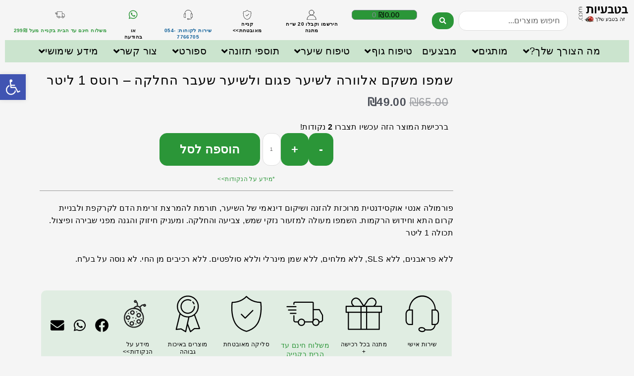

--- FILE ---
content_type: text/html; charset=UTF-8
request_url: https://xn--5dbamkg7c2c.com/product/%D7%A9%D7%9E%D7%A4%D7%95-%D7%9E%D7%A9%D7%A7%D7%9D-%D7%90%D7%9C%D7%95%D7%95%D7%A8%D7%94-%D7%9C%D7%A9%D7%99%D7%A2%D7%A8-%D7%A4%D7%92%D7%95%D7%9D-%D7%95%D7%9C%D7%A9%D7%99%D7%A2%D7%A8-%D7%A9%D7%A2%D7%91/
body_size: 100388
content:
<!DOCTYPE html>
<html dir="rtl" lang="he-IL">
<head>
<meta charset="UTF-8">
<meta name="viewport" content="width=device-width, initial-scale=1">
<link rel="profile" href="https://gmpg.org/xfn/11">

<meta name='robots' content='index, follow, max-image-preview:large, max-snippet:-1, max-video-preview:-1' />
	<style>img:is([sizes="auto" i], [sizes^="auto," i]) { contain-intrinsic-size: 3000px 1500px }</style>
	
<!-- Google Tag Manager for WordPress by gtm4wp.com -->
<script data-cfasync="false" data-pagespeed-no-defer type="pmdelayedscript" data-no-optimize="1" data-no-defer="1" data-no-minify="1">
	var gtm4wp_datalayer_name = "dataLayer";
	var dataLayer = dataLayer || [];
	const gtm4wp_use_sku_instead = false;
	const gtm4wp_currency = 'ILS';
	const gtm4wp_product_per_impression = 10;
	const gtm4wp_clear_ecommerce = false;
</script>
<!-- End Google Tag Manager for WordPress by gtm4wp.com -->
	<!-- This site is optimized with the Yoast SEO Premium plugin v21.6 (Yoast SEO v26.7) - https://yoast.com/wordpress/plugins/seo/ -->
	<title>שמפו משקם אלוורה לשיער פגום ולשיער שעבר החלקה - רוטס 1 ליטר - המקום הטבעי שלך ברשת</title><style id="perfmatters-used-css">address,blockquote,body,dd,dl,dt,fieldset,figure,h1,h2,h3,h4,h5,h6,hr,html,iframe,legend,li,ol,p,pre,textarea,ul{border:0;font-size:100%;font-style:inherit;font-weight:inherit;margin:0;outline:0;padding:0;vertical-align:baseline;}html{-webkit-text-size-adjust:100%;-ms-text-size-adjust:100%;}body{margin:0;}main,nav{display:block;}a{background-color:transparent;}a:active{outline:0;}a,a:focus,a:hover,a:visited{text-decoration:none;}b,strong{font-weight:700;}img{border:0;}svg:not(:root){overflow:hidden;}figure{margin:0;}button,input,optgroup,select,textarea{color:inherit;font:inherit;margin:0;}button{overflow:visible;}button,select{text-transform:none;}button,html input[type=button],input[type=reset],input[type=submit]{-webkit-appearance:button;cursor:pointer;}button[disabled],html input[disabled]{cursor:default;}button::-moz-focus-inner,input::-moz-focus-inner{border:0;padding:0;}input{line-height:normal;}input[type=checkbox],input[type=radio]{box-sizing:border-box;padding:0;}input[type=number]::-webkit-inner-spin-button,input[type=number]::-webkit-outer-spin-button{height:auto;}input[type=search]{-webkit-appearance:textfield;box-sizing:content-box;}input[type=search]::-webkit-search-cancel-button,input[type=search]::-webkit-search-decoration{-webkit-appearance:none;}textarea{overflow:auto;}.ast-container{max-width:100%;}.ast-container,.ast-container-fluid{margin-right:auto;margin-left:auto;padding-right:20px;padding-left:20px;}h1,h2,h3,h4,h5,h6{clear:both;}.entry-content h2,h2{color:#808285;font-size:1.7em;line-height:1.3;}.entry-content h3,h3{color:#808285;font-size:1.5em;line-height:1.4;}.entry-content h4,h4{color:#808285;line-height:1.5;font-size:1.3em;}.entry-content h5,h5{color:#808285;line-height:1.6;font-size:1.2em;}.entry-content h6,h6{color:#808285;line-height:1.7;font-size:1.1em;}html{box-sizing:border-box;}*,:after,:before{box-sizing:inherit;}body{color:#808285;background:#fff;font-style:normal;}ol,ul{margin:0 3em 1.5em 0;}ul{list-style:disc;}ol{list-style:decimal;}li>ol,li>ul{margin-bottom:0;margin-right:1.5em;}b,strong{font-weight:700;}cite,dfn,em,i{font-style:italic;}img{height:auto;max-width:100%;}.ast-button,.button,button,input,select,textarea{color:#808285;font-weight:400;font-size:100%;margin:0;vertical-align:baseline;}button,input{line-height:normal;}ins,mark{background:0 0;text-decoration:none;}.ast-button,.button,button,input[type=button],input[type=reset],input[type=submit]{border:1px solid;border-color:#eaeaea;border-radius:2px;background:#e6e6e6;padding:.6em 1em .4em;color:#fff;}.ast-button:focus,.ast-button:hover,.button:focus,.button:hover,button:focus,button:hover,input[type=button]:focus,input[type=button]:hover,input[type=reset]:focus,input[type=reset]:hover,input[type=submit]:focus,input[type=submit]:hover{color:#fff;border-color:#eaeaea;}.ast-button:active,.ast-button:focus,.button:active,.button:focus,button:active,button:focus,input[type=button]:active,input[type=button]:focus,input[type=reset]:active,input[type=reset]:focus,input[type=submit]:active,input[type=submit]:focus{border-color:#eaeaea;outline:0;}input[type=email],input[type=password],input[type=search],input[type=tel],input[type=text],input[type=url],textarea{color:#666;border:1px solid #ccc;border-radius:2px;-webkit-appearance:none;}input[type=email]:focus,input[type=password]:focus,input[type=search]:focus,input[type=tel]:focus,input[type=text]:focus,input[type=url]:focus,textarea:focus{color:#111;}textarea{padding-right:3px;width:100%;}a{color:#4169e1;}a:focus,a:hover{color:#191970;}a:focus{outline:thin dotted;}a:hover{outline:0;}.screen-reader-text{border:0;clip:rect(1px,1px,1px,1px);height:1px;margin:-1px;overflow:hidden;padding:0;position:absolute;width:1px;word-wrap:normal !important;}.screen-reader-text:focus{background-color:#f1f1f1;border-radius:2px;box-shadow:0 0 2px 2px rgba(0,0,0,.6);clip:auto !important;color:#21759b;display:block;font-size:12.25px;font-size:.875rem;height:auto;right:5px;line-height:normal;padding:15px 23px 14px;text-decoration:none;top:5px;width:auto;z-index:100000;}embed,iframe,object{max-width:100%;}::selection{color:#fff;background:#0274be;}body{-webkit-font-smoothing:antialiased;-moz-osx-font-smoothing:grayscale;}body:not(.logged-in){position:relative;}#page{position:relative;}a,a:focus{text-decoration:none;}.secondary a *,.site-footer a *,.site-header a *,a{transition:all .2s linear;}img{vertical-align:middle;}p{margin-bottom:1.75em;}.ast-button,.button,input[type=button],input[type=submit]{border-radius:0;padding:18px 30px;border:0;box-shadow:none;text-shadow:none;}.ast-button:hover,.button:hover,input[type=button]:hover,input[type=submit]:hover{box-shadow:none;}.ast-button:active,.ast-button:focus,.button:active,.button:focus,input[type=button]:active,input[type=button]:focus,input[type=submit]:active,input[type=submit]:focus{box-shadow:none;}.site .skip-link{background-color:#f1f1f1;box-shadow:0 0 1px 1px rgba(0,0,0,.2);color:#21759b;display:block;font-family:Montserrat,"Helvetica Neue",sans-serif;font-size:14px;font-weight:700;right:-9999em;outline:0;padding:15px 23px 14px;text-decoration:none;text-transform:none;top:-9999em;}.site .skip-link:focus{clip:auto;height:auto;right:6px;top:7px;width:auto;z-index:100000;outline:thin dotted;}input,select{line-height:1;}.ast-button,.ast-custom-button,body,button,input[type=button],input[type=submit],textarea{line-height:1.8571428571429;}.ast-single-post .entry-title,.ast-single-post .entry-title a{line-height:1.2;}.entry-title,.entry-title a{font-weight:400;}body{background-color:#fff;}#page{display:block;}.hentry{margin:0 0 1.5em;}body{overflow-x:hidden;}input[type=email],input[type=number],input[type=password],input[type=reset],input[type=search],input[type=tel],input[type=text],input[type=url],select,textarea{color:#666;padding:.75em;height:auto;border-width:1px;border-style:solid;border-color:#eaeaea;border-radius:2px;background:#fafafa;box-shadow:none;box-sizing:border-box;transition:all .2s linear;}input[type=email]:focus,input[type=password]:focus,input[type=reset]:focus,input[type=search]:focus,input[type=tel]:focus,input[type=text]:focus,input[type=url]:focus,select:focus,textarea:focus{background-color:#fff;border-color:#eaeaea;box-shadow:none;}input[type=button],input[type=button]:focus,input[type=button]:hover,input[type=reset],input[type=reset]:focus,input[type=reset]:hover,input[type=submit],input[type=submit]:focus,input[type=submit]:hover{box-shadow:none;}textarea{width:100%;}input[type=search]:focus{outline:thin dotted;}input[type=range]{-webkit-appearance:none;width:100%;margin:5.7px 0;padding:0;border:none;}input[type=range]:focus{outline:0;}input[type=range]::-webkit-slider-runnable-track{width:100%;height:8.6px;cursor:pointer;box-shadow:-2.6px 2.6px .4px #ccc,0 0 2.6px #d9d9d9;background:rgba(255,255,255,.2);border-radius:13.6px;border:0 solid #fff;}input[type=range]::-webkit-slider-thumb{box-shadow:0 0 0 rgba(255,221,0,.37),0 0 0 rgba(255,224,26,.37);border:7.9px solid #0274be;height:20px;width:20px;border-radius:50px;background:#0274be;cursor:pointer;-webkit-appearance:none;margin-top:-5.7px;}input[type=range]:focus::-webkit-slider-runnable-track{background:rgba(255,255,255,.2);}input[type=range]::-moz-range-track{width:100%;height:8.6px;cursor:pointer;box-shadow:-2.6px 2.6px .4px #ccc,0 0 2.6px #d9d9d9;background:rgba(255,255,255,.2);border-radius:13.6px;border:0 solid #fff;}input[type=range]::-moz-range-thumb{box-shadow:0 0 0 rgba(255,221,0,.37),0 0 0 rgba(255,224,26,.37);border:7.9px solid #0274be;height:20px;width:20px;border-radius:50px;background:#0274be;cursor:pointer;}input[type=range]::-ms-track{width:100%;height:8.6px;cursor:pointer;background:0 0;border-color:transparent;color:transparent;}input[type=range]::-ms-fill-lower{background:rgba(199,199,199,.2);border:0 solid #fff;border-radius:27.2px;box-shadow:-2.6px 2.6px .4px #ccc,0 0 2.6px #d9d9d9;}input[type=range]::-ms-fill-upper{background:rgba(255,255,255,.2);border:0 solid #fff;border-radius:27.2px;box-shadow:-2.6px 2.6px .4px #ccc,0 0 2.6px #d9d9d9;}input[type=range]::-ms-thumb{box-shadow:0 0 0 rgba(255,221,0,.37),0 0 0 rgba(255,224,26,.37);border:7.9px solid #0274be;height:20px;height:8.6px;width:20px;border-radius:50px;background:#0274be;cursor:pointer;}input[type=range]:focus::-ms-fill-lower{background:rgba(255,255,255,.2);}input[type=range]:focus::-ms-fill-upper{background:rgba(255,255,255,.2);}input[type=color]{border:none;width:100px;padding:0;height:30px;cursor:pointer;}input[type=color]::-webkit-color-swatch-wrapper{padding:0;border:none;}input[type=color]::-webkit-color-swatch{border:none;}.entry-title{margin-bottom:.2em;}:where(.wp-block-columns.has-background){padding:1.25em 2.375em;}.wp-block-embed.alignleft,.wp-block-embed.alignright,.wp-block[data-align=left]>[data-type="core/embed"],.wp-block[data-align=right]>[data-type="core/embed"]{max-width:360px;width:100%;}.wp-block-embed.alignleft .wp-block-embed__wrapper,.wp-block-embed.alignright .wp-block-embed__wrapper,.wp-block[data-align=left]>[data-type="core/embed"] .wp-block-embed__wrapper,.wp-block[data-align=right]>[data-type="core/embed"] .wp-block-embed__wrapper{min-width:280px;}.wp-block-cover .wp-block-embed{min-width:320px;min-height:240px;}.wp-block-embed{margin:0 0 1em;overflow-wrap:break-word;}.wp-block-embed figcaption{margin-top:.5em;margin-bottom:1em;}.wp-block-embed iframe{max-width:100%;}.wp-block-embed__wrapper{position:relative;}.wp-embed-responsive .wp-has-aspect-ratio .wp-block-embed__wrapper:before{content:"";display:block;padding-top:50%;}.wp-embed-responsive .wp-has-aspect-ratio iframe{position:absolute;top:0;left:0;bottom:0;right:0;height:100%;width:100%;}.wp-embed-responsive .wp-embed-aspect-21-9 .wp-block-embed__wrapper:before{padding-top:42.85%;}.wp-embed-responsive .wp-embed-aspect-18-9 .wp-block-embed__wrapper:before{padding-top:50%;}.wp-embed-responsive .wp-embed-aspect-16-9 .wp-block-embed__wrapper:before{padding-top:56.25%;}.wp-embed-responsive .wp-embed-aspect-4-3 .wp-block-embed__wrapper:before{padding-top:75%;}.wp-embed-responsive .wp-embed-aspect-1-1 .wp-block-embed__wrapper:before{padding-top:100%;}.wp-embed-responsive .wp-embed-aspect-9-16 .wp-block-embed__wrapper:before{padding-top:177.77%;}.wp-embed-responsive .wp-embed-aspect-1-2 .wp-block-embed__wrapper:before{padding-top:200%;}ol,ul{box-sizing:border-box;}:where(p.has-text-color:not(.has-link-color)) a{color:inherit;}:root{--wp--preset--font-size--normal:16px;--wp--preset--font-size--huge:42px;}.screen-reader-text{border:0;clip:rect(1px,1px,1px,1px);-webkit-clip-path:inset(50%);clip-path:inset(50%);height:1px;margin:-1px;overflow:hidden;padding:0;position:absolute;width:1px;word-wrap:normal !important;}.screen-reader-text:focus{background-color:#ddd;clip:auto !important;-webkit-clip-path:none;clip-path:none;color:#444;display:block;font-size:1em;height:auto;right:5px;line-height:normal;padding:15px 23px 14px;text-decoration:none;top:5px;width:auto;z-index:100000;}html :where(.has-border-color),html :where([style*=border-width]){border-style:solid;}html :where(img[class*=wp-image-]){height:auto;max-width:100%;}.screen-reader-text{border:0;clip:rect(1px,1px,1px,1px);-webkit-clip-path:inset(50%);clip-path:inset(50%);height:1px;margin:-1px;overflow:hidden;overflow-wrap:normal !important;word-wrap:normal !important;padding:0;position:absolute !important;width:1px;}.screen-reader-text:focus{background-color:#fff;border-radius:3px;box-shadow:0 0 2px 2px rgba(0,0,0,.6);clip:auto !important;-webkit-clip-path:none;clip-path:none;color:#2b2d2f;display:block;font-size:.875rem;font-weight:700;height:auto;right:5px;line-height:normal;padding:15px 23px 14px;text-decoration:none;top:5px;width:auto;z-index:100000;}@-webkit-keyframes fadein{0%{opacity:0;}to{opacity:1;}}@keyframes fadein{0%{opacity:0;}to{opacity:1;}}@-webkit-keyframes slidein{0%{transform:translateX(0);}to{transform:translateX(480px);}}@keyframes slidein{0%{transform:translateX(0);}to{transform:translateX(480px);}}@media only screen and (max-width:480px){@-webkit-keyframes slidein{0%{transform:translateX(0);}to{transform:translateX(100vw);}}@keyframes slidein{0%{transform:translateX(0);}to{transform:translateX(100vw);}}}@-webkit-keyframes spin{0%{transform:rotate(0deg);}to{transform:rotate(-1 turn);}}@keyframes spin{0%{transform:rotate(0deg);}to{transform:rotate(-1 turn);}}@-webkit-keyframes spinner__animation{0%{-webkit-animation-timing-function:cubic-bezier(.5856,.0703,.4143,.9297);animation-timing-function:cubic-bezier(.5856,.0703,.4143,.9297);transform:rotate(0deg);}to{transform:rotate(-1 turn);}}@keyframes spinner__animation{0%{-webkit-animation-timing-function:cubic-bezier(.5856,.0703,.4143,.9297);animation-timing-function:cubic-bezier(.5856,.0703,.4143,.9297);transform:rotate(0deg);}to{transform:rotate(-1 turn);}}@-webkit-keyframes loading__animation{to{transform:translateX(-100%);}}@keyframes loading__animation{to{transform:translateX(-100%);}}:where(div[data-block-name="woocommerce/legacy-template"]){margin-right:auto;margin-left:auto;max-width:1000px;}nav{z-index:887;}.woocommerce .quantity input[type="number"]::-webkit-outer-spin-button,.woocommerce .quantity input[type="number"]::-webkit-inner-spin-button{-webkit-appearance:none !important;margin:0;}.woocommerce .quantity input[type="number"]{-moz-appearance:textfield;}button.pswp__button{box-shadow:none !important;background-image:url("https://xn--5dbamkg7c2c.com/wp-content/plugins/woocommerce/assets/css/photoswipe/default-skin/default-skin.png") !important;}button.pswp__button,button.pswp__button--arrow--left::before,button.pswp__button--arrow--right::before,button.pswp__button:hover{background-color:transparent !important;}button.pswp__button--arrow--left,button.pswp__button--arrow--left:hover,button.pswp__button--arrow--right,button.pswp__button--arrow--right:hover{background-image:none !important;}button.pswp__button--close:hover{background-position:0 -44px;}button.pswp__button--zoom:hover{background-position:-88px 0;}.pswp{display:none;position:absolute;width:100%;height:100%;left:0;top:0;overflow:hidden;-ms-touch-action:none;touch-action:none;z-index:1500;-webkit-text-size-adjust:100%;-webkit-backface-visibility:hidden;outline:0;}.pswp *{-webkit-box-sizing:border-box;box-sizing:border-box;}.pswp img{max-width:none;}.pswp__bg{position:absolute;left:0;top:0;width:100%;height:100%;background:#000;opacity:0;-webkit-transform:translateZ(0);transform:translateZ(0);-webkit-backface-visibility:hidden;will-change:opacity;}.pswp__scroll-wrap{position:absolute;left:0;top:0;width:100%;height:100%;overflow:hidden;}.pswp__container,.pswp__zoom-wrap{-ms-touch-action:none;touch-action:none;position:absolute;left:0;right:0;top:0;bottom:0;}.pswp__container,.pswp__img{-webkit-user-select:none;-moz-user-select:none;-ms-user-select:none;user-select:none;-webkit-tap-highlight-color:transparent;-webkit-touch-callout:none;}.pswp__bg{will-change:opacity;-webkit-transition:opacity 333ms cubic-bezier(.4,0,.22,1);transition:opacity 333ms cubic-bezier(.4,0,.22,1);}.pswp__container,.pswp__zoom-wrap{-webkit-backface-visibility:hidden;}.pswp__item{position:absolute;left:0;right:0;top:0;bottom:0;overflow:hidden;}.pswp__button{width:44px;height:44px;position:relative;background:0 0;cursor:pointer;overflow:visible;-webkit-appearance:none;display:block;border:0;padding:0;margin:0;float:right;opacity:.75;-webkit-transition:opacity .2s;transition:opacity .2s;-webkit-box-shadow:none;box-shadow:none;}.pswp__button:focus,.pswp__button:hover{opacity:1;}.pswp__button:active{outline:0;opacity:.9;}.pswp__button::-moz-focus-inner{padding:0;border:0;}.pswp__button,.pswp__button--arrow--left:before,.pswp__button--arrow--right:before{background:url("https://xn--5dbamkg7c2c.com/wp-content/plugins/woocommerce/assets/css/photoswipe/default-skin/default-skin.png") 0 0 no-repeat;background-size:264px 88px;width:44px;height:44px;}.pswp__button--close{background-position:0 -44px;}.pswp__button--share{background-position:-44px -44px;}.pswp__button--fs{display:none;}.pswp__button--zoom{display:none;background-position:-88px 0;}.pswp__button--arrow--left,.pswp__button--arrow--right{background:0 0;top:50%;margin-top:-50px;width:70px;height:100px;position:absolute;}.pswp__button--arrow--left{left:0;}.pswp__button--arrow--right{right:0;}.pswp__button--arrow--left:before,.pswp__button--arrow--right:before{content:"";top:35px;background-color:rgba(0,0,0,.3);height:30px;width:32px;position:absolute;}.pswp__button--arrow--left:before{left:6px;background-position:-138px -44px;}.pswp__button--arrow--right:before{right:6px;background-position:-94px -44px;}.pswp__counter,.pswp__share-modal{-webkit-user-select:none;-moz-user-select:none;-ms-user-select:none;user-select:none;}.pswp__share-modal{display:block;background:rgba(0,0,0,.5);width:100%;height:100%;top:0;left:0;padding:10px;position:absolute;z-index:1600;opacity:0;-webkit-transition:opacity .25s ease-out;transition:opacity .25s ease-out;-webkit-backface-visibility:hidden;will-change:opacity;}.pswp__share-modal--hidden{display:none;}.pswp__share-tooltip{z-index:1620;position:absolute;background:#fff;top:56px;border-radius:2px;display:block;width:auto;right:44px;-webkit-box-shadow:0 2px 5px rgba(0,0,0,.25);box-shadow:0 2px 5px rgba(0,0,0,.25);-webkit-transform:translateY(6px);-ms-transform:translateY(6px);transform:translateY(6px);-webkit-transition:-webkit-transform .25s;transition:transform .25s;-webkit-backface-visibility:hidden;will-change:transform;}.pswp__share-tooltip a{display:block;padding:8px 12px;color:#000;text-decoration:none;font-size:14px;line-height:18px;}.pswp__share-tooltip a:hover{text-decoration:none;color:#000;}.pswp__share-tooltip a:first-child{border-radius:2px 2px 0 0;}.pswp__share-tooltip a:last-child{border-radius:0 0 2px 2px;}.pswp__counter{position:absolute;left:0;top:0;height:44px;font-size:13px;line-height:44px;color:#fff;opacity:.75;padding:0 10px;}.pswp__caption{position:absolute;left:0;bottom:0;width:100%;min-height:44px;}.pswp__caption__center{text-align:left;max-width:420px;margin:0 auto;font-size:13px;padding:10px;line-height:20px;color:#ccc;}.pswp__preloader{width:44px;height:44px;position:absolute;top:0;left:50%;margin-left:-22px;opacity:0;-webkit-transition:opacity .25s ease-out;transition:opacity .25s ease-out;will-change:opacity;direction:ltr;}.pswp__preloader__icn{width:20px;height:20px;margin:12px;}@media screen and (max-width:1024px){.pswp__preloader{position:relative;left:auto;top:auto;margin:0;float:right;}}@-webkit-keyframes clockwise{0%{-webkit-transform:rotate(0);transform:rotate(0);}100%{-webkit-transform:rotate(360deg);transform:rotate(360deg);}}@keyframes clockwise{0%{-webkit-transform:rotate(0);transform:rotate(0);}100%{-webkit-transform:rotate(360deg);transform:rotate(360deg);}}@-webkit-keyframes donut-rotate{0%{-webkit-transform:rotate(0);transform:rotate(0);}50%{-webkit-transform:rotate(-140deg);transform:rotate(-140deg);}100%{-webkit-transform:rotate(0);transform:rotate(0);}}@keyframes donut-rotate{0%{-webkit-transform:rotate(0);transform:rotate(0);}50%{-webkit-transform:rotate(-140deg);transform:rotate(-140deg);}100%{-webkit-transform:rotate(0);transform:rotate(0);}}.pswp__ui{-webkit-font-smoothing:auto;visibility:visible;opacity:1;z-index:1550;}.pswp__top-bar{position:absolute;left:0;top:0;height:44px;width:100%;}.pswp--has_mouse .pswp__button--arrow--left,.pswp--has_mouse .pswp__button--arrow--right,.pswp__caption,.pswp__top-bar{-webkit-backface-visibility:hidden;will-change:opacity;-webkit-transition:opacity 333ms cubic-bezier(.4,0,.22,1);transition:opacity 333ms cubic-bezier(.4,0,.22,1);}.pswp__caption,.pswp__top-bar{background-color:rgba(0,0,0,.5);}.pswp__ui--hidden .pswp__button--arrow--left,.pswp__ui--hidden .pswp__button--arrow--right,.pswp__ui--hidden .pswp__caption,.pswp__ui--hidden .pswp__top-bar{opacity:.001;}.woocommerce img,.woocommerce-page img{height:auto;max-width:100%;}.woocommerce #content div.product div.images,.woocommerce div.product div.images,.woocommerce-page #content div.product div.images,.woocommerce-page div.product div.images{float:right;width:48%;}.woocommerce ul.products,.woocommerce-page ul.products{display:grid;column-gap:20px;}.woocommerce ul.products li.product,.woocommerce-page ul.products li.product{display:flex;flex-direction:column;width:100%;padding:0;position:relative;}.woocommerce ul.products:not(.elementor-grid),.woocommerce-page ul.products:not(.elementor-grid){grid-template-columns:repeat(4,1fr);}.woocommerce ul.products:not(.elementor-grid).columns-5,.woocommerce-page ul.products:not(.elementor-grid).columns-5{grid-template-columns:repeat(5,minmax(0,1fr));}.woocommerce ul.products:not(.elementor-grid).columns-6,.woocommerce-page ul.products:not(.elementor-grid).columns-6{grid-template-columns:repeat(6,minmax(0,1fr));}@keyframes spin{100%{transform:rotate(-360deg);}}@font-face{font-family:star;src:url("https://xn--5dbamkg7c2c.com/wp-content/themes/astra/assets/css/minified/compatibility/woocommerce/../../../../../../../plugins/woocommerce/assets/fonts/star.eot");src:url("https://xn--5dbamkg7c2c.com/wp-content/themes/astra/assets/css/minified/compatibility/woocommerce/../../../../../../../plugins/woocommerce/assets/fonts/star.eot?#iefix") format("embedded-opentype"),url("https://xn--5dbamkg7c2c.com/wp-content/themes/astra/assets/css/minified/compatibility/woocommerce/../../../../../../../plugins/woocommerce/assets/fonts/star.woff") format("woff"),url("https://xn--5dbamkg7c2c.com/wp-content/themes/astra/assets/css/minified/compatibility/woocommerce/../../../../../../../plugins/woocommerce/assets/fonts/star.ttf") format("truetype"),url("https://xn--5dbamkg7c2c.com/wp-content/themes/astra/assets/css/minified/compatibility/woocommerce/../../../../../../../plugins/woocommerce/assets/fonts/star.svg#star") format("svg");font-weight:400;font-style:normal;}@font-face{font-family:WooCommerce;src:url("https://xn--5dbamkg7c2c.com/wp-content/themes/astra/assets/css/minified/compatibility/woocommerce/../../../../../../../plugins/woocommerce/assets/fonts/WooCommerce.eot");src:url("https://xn--5dbamkg7c2c.com/wp-content/themes/astra/assets/css/minified/compatibility/woocommerce/../../../../../../../plugins/woocommerce/assets/fonts/WooCommerce.eot?#iefix") format("embedded-opentype"),url("https://xn--5dbamkg7c2c.com/wp-content/themes/astra/assets/css/minified/compatibility/woocommerce/../../../../../../../plugins/woocommerce/assets/fonts/WooCommerce.woff") format("woff"),url("https://xn--5dbamkg7c2c.com/wp-content/themes/astra/assets/css/minified/compatibility/woocommerce/../../../../../../../plugins/woocommerce/assets/fonts/WooCommerce.ttf") format("truetype"),url("https://xn--5dbamkg7c2c.com/wp-content/themes/astra/assets/css/minified/compatibility/woocommerce/../../../../../../../plugins/woocommerce/assets/fonts/WooCommerce.svg#WooCommerce") format("svg");font-weight:400;font-style:normal;}.screen-reader-text{border:0;clip:rect(1px,1px,1px,1px);clip-path:inset(50%);height:1px;margin:-1px;overflow:hidden;padding:0;position:absolute;width:1px;word-wrap:normal !important;}.woocommerce h2{margin-bottom:.7em;}.woocommerce .quantity input[type=email],.woocommerce .quantity input[type=number],.woocommerce .quantity input[type=text]{padding:.3em;}.woocommerce .quantity input[type=email]:focus,.woocommerce .quantity input[type=number]:focus,.woocommerce .quantity input[type=text]:focus{outline:0;border-color:#eaeaea;}.woocommerce .quantity .qty{width:3.631em;text-align:center;min-height:35px;}.woocommerce div.product{margin-bottom:0;position:relative;}.woocommerce div.product .product_title{clear:none;margin-top:0;padding:0;}.woocommerce div.product p.price,.woocommerce div.product span.price{color:#77a464;font-size:1.5rem;font-weight:700;margin:0 0 .2em;}.woocommerce div.product p.price ins,.woocommerce div.product span.price ins{background:inherit;font-weight:700;display:inline-block;}.woocommerce div.product p.price del,.woocommerce div.product span.price del{opacity:.5;font-weight:400;display:inline-block;}.woocommerce div.product p.ast-stock-detail,.woocommerce div.product p.stock{font-size:1em;}.woocommerce div.product p.ast-stock-detail .ast-stock-avail,.woocommerce div.product p.stock .ast-stock-avail{font-weight:700;}.woocommerce div.product .stock{color:#77a464;}.woocommerce div.product .product_title{margin:0 0 .5em 0;}.woocommerce div.product div.images{margin-bottom:2em;}.woocommerce div.product div.images img{display:block;width:100%;height:auto;box-shadow:none;}.woocommerce div.product div.images.woocommerce-product-gallery{position:relative;}.woocommerce div.product div.images .woocommerce-product-gallery__wrapper{transition:all cubic-bezier(.795,-.035,0,1) .5s;margin:0;padding:0;}.woocommerce div.product div.images .woocommerce-product-gallery__image:nth-child(n+2){width:25%;display:inline-block;}.woocommerce div.product p.cart{margin-bottom:2em;}.woocommerce div.product p.cart::after,.woocommerce div.product p.cart::before{content:" ";display:table;}.woocommerce div.product p.cart::after{clear:both;}.woocommerce div.product form.cart{margin:0 0 1.2em;}.woocommerce div.product form.cart::after,.woocommerce div.product form.cart::before{content:" ";display:table;}.woocommerce div.product form.cart::after{clear:both;}.woocommerce div.product form.cart div.quantity{float:right;margin:0 0 0 4px;}.woocommerce div.product form.cart .button{vertical-align:middle;float:right;}.woocommerce div.product form.cart .button.single_add_to_cart_button{padding:10px 40px;}.woocommerce div.product form.cart p.stock{line-height:1.3;margin-bottom:.8em;font-size:.9em;}.woocommerce div.product span.onsale{min-height:3.5em;min-width:3.5em;line-height:3.5em;}.woocommerce span.onsale{min-width:3em;min-height:3em;line-height:3em;padding:0;font-size:1em;font-weight:400;position:absolute;text-align:center;top:.5em;right:.5em;margin:0;border-radius:100%;background-color:#77a464;color:#fff;-webkit-font-smoothing:antialiased;z-index:9;}.woocommerce .products ul,.woocommerce ul.products{margin:0 0 1em;padding:0;list-style:none outside;clear:both;}.woocommerce .products ul::after,.woocommerce .products ul::before,.woocommerce ul.products::after,.woocommerce ul.products::before{width:0;}.woocommerce .products ul li,.woocommerce ul.products li{list-style:none outside;}.woocommerce ul.products li.product .onsale{top:0;left:0;right:auto;margin:-.5em 0 0 -.5em;}.woocommerce ul.products li.product .woocommerce-loop-category__title,.woocommerce ul.products li.product .woocommerce-loop-product__title,.woocommerce ul.products li.product h3{padding:.5em 0;margin:0;font-size:1em;}.woocommerce ul.products li.product a{text-decoration:none;}.woocommerce ul.products li.product a img{width:100%;height:auto;display:block;margin:0 0 1em;box-shadow:none;}.woocommerce ul.products li.product strong{display:block;}.woocommerce ul.products li.product .button{margin-top:1em;}.woocommerce ul.products li.product .price{color:#77a464;display:block;font-weight:400;margin-bottom:.5em;font-size:.857em;}.woocommerce ul.products li.product .price del{color:inherit;opacity:.5;display:inline-block;}.woocommerce ul.products li.product .price ins{background:0 0;font-weight:700;display:inline-block;}.woocommerce #respond input#submit,.woocommerce a.button,.woocommerce button.button,.woocommerce input.button{font-size:100%;margin:0;line-height:1;cursor:pointer;position:relative;text-decoration:none;overflow:visible;padding:.5em .75em;font-weight:700;border-radius:3px;right:auto;color:#515151;background-color:#ebe9eb;border:0;display:inline-block;background-image:none;box-shadow:none;text-shadow:none;}.woocommerce #respond input#submit:hover,.woocommerce a.button:hover,.woocommerce button.button:hover,.woocommerce input.button:hover{background-color:#dad8da;text-decoration:none;background-image:none;color:#515151;}.woocommerce #respond input#submit.alt,.woocommerce a.button.alt,.woocommerce button.button.alt,.woocommerce input.button.alt{background-color:#a46497;color:#fff;-webkit-font-smoothing:antialiased;}.woocommerce #respond input#submit.alt:hover,.woocommerce a.button.alt:hover,.woocommerce button.button.alt:hover,.woocommerce input.button.alt:hover{background-color:#935386;color:#fff;}.woocommerce #respond input#submit.alt.disabled,.woocommerce #respond input#submit.alt.disabled:hover,.woocommerce #respond input#submit.alt:disabled,.woocommerce #respond input#submit.alt:disabled:hover,.woocommerce #respond input#submit.alt:disabled[disabled],.woocommerce #respond input#submit.alt:disabled[disabled]:hover,.woocommerce a.button.alt.disabled,.woocommerce a.button.alt.disabled:hover,.woocommerce a.button.alt:disabled,.woocommerce a.button.alt:disabled:hover,.woocommerce a.button.alt:disabled[disabled],.woocommerce a.button.alt:disabled[disabled]:hover,.woocommerce button.button.alt.disabled,.woocommerce button.button.alt.disabled:hover,.woocommerce button.button.alt:disabled,.woocommerce button.button.alt:disabled:hover,.woocommerce button.button.alt:disabled[disabled],.woocommerce button.button.alt:disabled[disabled]:hover,.woocommerce input.button.alt.disabled,.woocommerce input.button.alt.disabled:hover,.woocommerce input.button.alt:disabled,.woocommerce input.button.alt:disabled:hover,.woocommerce input.button.alt:disabled[disabled],.woocommerce input.button.alt:disabled[disabled]:hover{background-color:#a46497;color:#fff;}.woocommerce #respond input#submit.disabled,.woocommerce #respond input#submit:disabled,.woocommerce #respond input#submit:disabled[disabled],.woocommerce a.button.disabled,.woocommerce a.button:disabled,.woocommerce a.button:disabled[disabled],.woocommerce button.button.disabled,.woocommerce button.button:disabled,.woocommerce button.button:disabled[disabled],.woocommerce input.button.disabled,.woocommerce input.button:disabled,.woocommerce input.button:disabled[disabled]{color:inherit;cursor:not-allowed;opacity:.5;padding:.618em 1em;}.woocommerce #respond input#submit.disabled:hover,.woocommerce #respond input#submit:disabled:hover,.woocommerce #respond input#submit:disabled[disabled]:hover,.woocommerce a.button.disabled:hover,.woocommerce a.button:disabled:hover,.woocommerce a.button:disabled[disabled]:hover,.woocommerce button.button.disabled:hover,.woocommerce button.button:disabled:hover,.woocommerce button.button:disabled[disabled]:hover,.woocommerce input.button.disabled:hover,.woocommerce input.button:disabled:hover,.woocommerce input.button:disabled[disabled]:hover{color:inherit;background-color:#ebe9eb;}.woocommerce .cart .button,.woocommerce .cart input.button{float:none;}.woocommerce .related.products h2,.woocommerce .up-sells h2,.woocommerce .woocommerce-tabs h2{font-size:1.5rem;}.woocommerce ul.products li.product,.woocommerce-page ul.products li.product{text-align:right;margin-bottom:2.5em;}.woocommerce ul.products li.product.product-category>a,.woocommerce-page ul.products li.product.product-category>a{display:inline-block;position:relative;}.woocommerce ul.products li.product a img,.woocommerce-page ul.products li.product a img{margin-bottom:.8em;}.woocommerce ul.products li.product .woocommerce-loop-product__title,.woocommerce-page ul.products li.product .woocommerce-loop-product__title{margin-bottom:.5em;padding:0;font-size:1em;}.woocommerce ul.products li.product .woocommerce-loop-product__link,.woocommerce-page ul.products li.product .woocommerce-loop-product__link{position:relative;display:block;}.woocommerce ul.products li.product .price,.woocommerce-page ul.products li.product .price{line-height:1.3;margin-bottom:0;margin-bottom:.5em;font-weight:700;font-size:.9em;}.woocommerce ul.products li.product .price del,.woocommerce-page ul.products li.product .price del{display:initial;}.woocommerce ul.products li.product .button,.woocommerce-page ul.products li.product .button{margin-top:.5em;margin-bottom:.5em;white-space:normal;line-height:1.3;}.pswp{z-index:999999;}.woocommerce .pswp__caption__center,.woocommerce-page .pswp__caption__center{text-align:center;}.woocommerce .pswp__bg,.woocommerce-page .pswp__bg{opacity:.7 !important;}.woocommerce form .form-row textarea,.woocommerce input[type=email],.woocommerce input[type=number],.woocommerce input[type=password],.woocommerce input[type=reset],.woocommerce input[type=search],.woocommerce input[type=tel],.woocommerce input[type=text],.woocommerce input[type=url],.woocommerce textarea,.woocommerce-page form .form-row textarea,.woocommerce-page input[type=email],.woocommerce-page input[type=number],.woocommerce-page input[type=password],.woocommerce-page input[type=reset],.woocommerce-page input[type=search],.woocommerce-page input[type=tel],.woocommerce-page input[type=text],.woocommerce-page input[type=url],.woocommerce-page textarea{border-color:#ddd;background:#fff;box-shadow:none;border-radius:0;}.woocommerce form .form-row textarea:focus,.woocommerce input[type=email]:focus,.woocommerce input[type=number]:focus,.woocommerce input[type=password]:focus,.woocommerce input[type=reset]:focus,.woocommerce input[type=search]:focus,.woocommerce input[type=tel]:focus,.woocommerce input[type=text]:focus,.woocommerce input[type=url]:focus,.woocommerce textarea:focus,.woocommerce-page form .form-row textarea:focus,.woocommerce-page input[type=email]:focus,.woocommerce-page input[type=number]:focus,.woocommerce-page input[type=password]:focus,.woocommerce-page input[type=reset]:focus,.woocommerce-page input[type=search]:focus,.woocommerce-page input[type=tel]:focus,.woocommerce-page input[type=text]:focus,.woocommerce-page input[type=url]:focus,.woocommerce-page textarea:focus{box-shadow:none;border-color:#ddd;}button.pswp__button{box-shadow:none !important;background-image:url("https://xn--5dbamkg7c2c.com/wp-content/themes/astra/assets/css/minified/compatibility/woocommerce/../../../../../../../plugins/woocommerce/assets/css/photoswipe/default-skin/default-skin.png") !important;}button.pswp__button,button.pswp__button--arrow--left::before,button.pswp__button--arrow--right::before,button.pswp__button:hover{background-color:transparent !important;}button.pswp__button--arrow--left,button.pswp__button--arrow--left:hover,button.pswp__button--arrow--right,button.pswp__button--arrow--right:hover{background-image:none !important;}button.pswp__button--close:hover{background-position:100% -44px;}button.pswp__button--zoom:hover{background-position:-88px 0;}.woocommerce .woocommerce::after,.woocommerce .woocommerce::before,.woocommerce-account .woocommerce::after,.woocommerce-account .woocommerce::before{content:" ";display:table;}.woocommerce .woocommerce::after,.woocommerce-account .woocommerce::after{clear:both;}.woocommerce h2,.woocommerce-account h2{font-size:1.625rem;}@-webkit-keyframes fadeIn{0%{opacity:0;}100%{opacity:1;}}@keyframes fadeIn{0%{opacity:0;}100%{opacity:1;}}.fa,.fab,.fad,.fal,.far,.fas{-moz-osx-font-smoothing:grayscale;-webkit-font-smoothing:antialiased;display:inline-block;font-style:normal;font-variant:normal;text-rendering:auto;line-height:1;}@-webkit-keyframes fa-spin{0%{-webkit-transform:rotate(0deg);transform:rotate(0deg);}to{-webkit-transform:rotate(1 turn);transform:rotate(1 turn);}}@keyframes fa-spin{0%{-webkit-transform:rotate(0deg);transform:rotate(0deg);}to{-webkit-transform:rotate(1 turn);transform:rotate(1 turn);}}.fa-angle-down:before{content:"";}.fa-angle-left:before{content:"";}.fa-angle-right:before{content:"";}.fa-bars:before{content:"";}.fa-envelope:before{content:"";}.fa-facebook:before{content:"";}.fa-facebook-f:before{content:"";}.fa-instagram:before{content:"";}.fa-map-marker-alt:before{content:"";}.fa-phone:before{content:"";}.fa-phone-alt:before{content:"";}.fa-search:before{content:"";}.fa-times:before{content:"";}.fa-whatsapp:before{content:"";}.fa-youtube:before{content:"";}.sr-only{border:0;clip:rect(0,0,0,0);height:1px;margin:-1px;overflow:hidden;padding:0;position:absolute;width:1px;}@font-face{font-family:"Font Awesome 5 Brands";font-style:normal;font-weight:normal;font-display:auto;src:url("https://xn--5dbamkg7c2c.com/wp-content/plugins/jet-menu/assets/public/lib/font-awesome/css/../webfonts/fa-brands-400.eot");src:url("https://xn--5dbamkg7c2c.com/wp-content/plugins/jet-menu/assets/public/lib/font-awesome/css/../webfonts/fa-brands-400.eot?#iefix") format("embedded-opentype"),url("https://xn--5dbamkg7c2c.com/wp-content/plugins/jet-menu/assets/public/lib/font-awesome/css/../webfonts/fa-brands-400.woff2") format("woff2"),url("https://xn--5dbamkg7c2c.com/wp-content/plugins/jet-menu/assets/public/lib/font-awesome/css/../webfonts/fa-brands-400.woff") format("woff"),url("https://xn--5dbamkg7c2c.com/wp-content/plugins/jet-menu/assets/public/lib/font-awesome/css/../webfonts/fa-brands-400.ttf") format("truetype"),url("https://xn--5dbamkg7c2c.com/wp-content/plugins/jet-menu/assets/public/lib/font-awesome/css/../webfonts/fa-brands-400.svg#fontawesome") format("svg");}.fab{font-family:"Font Awesome 5 Brands";}@font-face{font-family:"Font Awesome 5 Free";font-style:normal;font-weight:400;font-display:auto;src:url("https://xn--5dbamkg7c2c.com/wp-content/plugins/jet-menu/assets/public/lib/font-awesome/css/../webfonts/fa-regular-400.eot");src:url("https://xn--5dbamkg7c2c.com/wp-content/plugins/jet-menu/assets/public/lib/font-awesome/css/../webfonts/fa-regular-400.eot?#iefix") format("embedded-opentype"),url("https://xn--5dbamkg7c2c.com/wp-content/plugins/jet-menu/assets/public/lib/font-awesome/css/../webfonts/fa-regular-400.woff2") format("woff2"),url("https://xn--5dbamkg7c2c.com/wp-content/plugins/jet-menu/assets/public/lib/font-awesome/css/../webfonts/fa-regular-400.woff") format("woff"),url("https://xn--5dbamkg7c2c.com/wp-content/plugins/jet-menu/assets/public/lib/font-awesome/css/../webfonts/fa-regular-400.ttf") format("truetype"),url("https://xn--5dbamkg7c2c.com/wp-content/plugins/jet-menu/assets/public/lib/font-awesome/css/../webfonts/fa-regular-400.svg#fontawesome") format("svg");}@font-face{font-family:"Font Awesome 5 Free";font-style:normal;font-weight:900;font-display:auto;src:url("https://xn--5dbamkg7c2c.com/wp-content/plugins/jet-menu/assets/public/lib/font-awesome/css/../webfonts/fa-solid-900.eot");src:url("https://xn--5dbamkg7c2c.com/wp-content/plugins/jet-menu/assets/public/lib/font-awesome/css/../webfonts/fa-solid-900.eot?#iefix") format("embedded-opentype"),url("https://xn--5dbamkg7c2c.com/wp-content/plugins/jet-menu/assets/public/lib/font-awesome/css/../webfonts/fa-solid-900.woff2") format("woff2"),url("https://xn--5dbamkg7c2c.com/wp-content/plugins/jet-menu/assets/public/lib/font-awesome/css/../webfonts/fa-solid-900.woff") format("woff"),url("https://xn--5dbamkg7c2c.com/wp-content/plugins/jet-menu/assets/public/lib/font-awesome/css/../webfonts/fa-solid-900.ttf") format("truetype"),url("https://xn--5dbamkg7c2c.com/wp-content/plugins/jet-menu/assets/public/lib/font-awesome/css/../webfonts/fa-solid-900.svg#fontawesome") format("svg");}.fa,.far,.fas{font-family:"Font Awesome 5 Free";}.fa,.fas{font-weight:900;}.fa.fa-facebook,.fa.fa-twitter{font-family:"Font Awesome 5 Brands";font-weight:400;}.fa.fa-facebook:before{content:"";}.fa.fa-facebook-f{font-family:"Font Awesome 5 Brands";font-weight:400;}.fa.fa-facebook-f:before{content:"";}.fa.fa-xing,.fa.fa-xing-square,.fa.fa-youtube,.fa.fa-youtube-play,.fa.fa-youtube-square{font-family:"Font Awesome 5 Brands";font-weight:400;}.fa.fa-adn,.fa.fa-bitbucket,.fa.fa-bitbucket-square,.fa.fa-dropbox,.fa.fa-flickr,.fa.fa-instagram,.fa.fa-stack-overflow{font-family:"Font Awesome 5 Brands";font-weight:400;}.fa.fa-pinterest-p,.fa.fa-whatsapp{font-family:"Font Awesome 5 Brands";font-weight:400;}.jet-menu-container{position:relative;width:100%;}.jet-menu{display:-webkit-box;display:-ms-flexbox;display:flex;-webkit-box-orient:horizontal;-webkit-box-direction:normal;-ms-flex-flow:row wrap;flex-flow:row wrap;-webkit-box-pack:center;-ms-flex-pack:center;justify-content:center;-webkit-box-align:stretch;-ms-flex-align:stretch;align-items:stretch;width:100%;position:relative;margin:0;padding:0;list-style:none;}.jet-menu.jet-menu--roll-up>.jet-menu-item[hidden]{display:none;}.jet-menu .jet-menu-item{display:-webkit-box;display:-ms-flexbox;display:flex;}.jet-menu .top-level-link{width:100%;margin:0;padding:10px;display:-webkit-box;display:-ms-flexbox;display:flex;-webkit-box-pack:start;-ms-flex-pack:start;justify-content:flex-start;-webkit-box-align:center;-ms-flex-align:center;align-items:center;}.jet-menu ul{left:0;}.jet-menu-item{position:relative;}.jet-menu-item>a{display:block;text-decoration:none;width:auto;}.jet-menu-item.jet-mega-menu-item{position:static;}.jet-menu-item .jet-sub-mega-menu{width:100%;display:-webkit-box;display:-ms-flexbox;display:flex;-webkit-box-pack:center;-ms-flex-pack:center;justify-content:center;-webkit-box-align:center;-ms-flex-align:center;align-items:center;position:absolute;background-color:#fff;pointer-events:none;top:100%;left:0;-webkit-box-shadow:2px 2px 5px rgba(0,0,0,.2);box-shadow:2px 2px 5px rgba(0,0,0,.2);z-index:999;}.jet-menu-item .jet-sub-mega-menu>.elementor{width:100%;}.jet-menu-item-wrapper{display:-webkit-box;display:-ms-flexbox;display:flex;-ms-flex-wrap:wrap;flex-wrap:wrap;-webkit-box-align:center;-ms-flex-align:center;align-items:center;}.jet-menu-item-wrapper .jet-dropdown-arrow{display:-webkit-box;display:-ms-flexbox;display:flex;-webkit-box-pack:center;-ms-flex-pack:center;justify-content:center;-webkit-box-align:center;-ms-flex-align:center;align-items:center;-ms-flex-item-align:center;align-self:center;margin-left:10px;}.jet-menu-item-wrapper .jet-dropdown-arrow svg{fill:currentColor;height:auto;}.jet-sub-menu,.jet-sub-mega-menu{opacity:0;visibility:hidden;}.jet-menu.jet-menu--animation-type-none .jet-sub-mega-menu{opacity:0;visibility:hidden;}.jet-mega-menu-item{position:relative;-webkit-transform-origin:0;-ms-transform-origin:0;transform-origin:0;}.jet-mega-menu-item[hidden]{display:none;}.jet-mobile-menu{display:-webkit-box;display:-ms-flexbox;display:flex;-webkit-box-orient:vertical;-webkit-box-direction:normal;-ms-flex-flow:column wrap;flex-flow:column wrap;-webkit-box-pack:start;-ms-flex-pack:start;justify-content:flex-start;-webkit-box-align:stretch;-ms-flex-align:stretch;align-items:stretch;}.jet-mobile-menu .jet-dropdown-arrow{width:30px;height:30px;display:-webkit-box;display:-ms-flexbox;display:flex;-webkit-box-pack:center;-ms-flex-pack:center;justify-content:center;-webkit-box-align:center;-ms-flex-align:center;align-items:center;cursor:pointer;color:#3a3a3a;}.jet-mobile-menu .jet-dropdown-arrow svg{fill:currentColor;height:auto;}.jet-mobile-menu__refs{display:none;}.jet-menu{justify-content:flex-end !important;}@font-face{font-family:"star";src:url("https://xn--5dbamkg7c2c.com/wp-content/plugins/jet-woo-builder/assets/css/lib/jetwoobuilder-font/fonts/rating-star.eot");src:url("https://xn--5dbamkg7c2c.com/wp-content/plugins/jet-woo-builder/assets/css/lib/jetwoobuilder-font/fonts/rating-star.eot?#iefix") format("embedded-opentype"),url("https://xn--5dbamkg7c2c.com/wp-content/plugins/jet-woo-builder/assets/css/lib/jetwoobuilder-font/fonts/rating-star.woff") format("woff"),url("https://xn--5dbamkg7c2c.com/wp-content/plugins/jet-woo-builder/assets/css/lib/jetwoobuilder-font/fonts/rating-star.ttf") format("truetype"),url("https://xn--5dbamkg7c2c.com/wp-content/plugins/jet-woo-builder/assets/css/lib/jetwoobuilder-font/fonts/rating-star.svg#star") format("svg");font-weight:normal;font-style:normal;}.elementor-widget[data-element_type*="jet-woo-builder-archive"]:not(:last-child){margin-bottom:0;}@font-face{font-family:"jetwoobuilder-frontend-font";src:url("https://xn--5dbamkg7c2c.com/wp-content/plugins/jet-woo-builder/assets/css/lib/jetwoobuilder-frontend-font/css/../fonts/jetwoobuilder-frontend-font.eot?p4gf2");src:url("https://xn--5dbamkg7c2c.com/wp-content/plugins/jet-woo-builder/assets/css/lib/jetwoobuilder-frontend-font/css/../fonts/jetwoobuilder-frontend-font.eot?p4gf2#iefix") format("embedded-opentype"),url("https://xn--5dbamkg7c2c.com/wp-content/plugins/jet-woo-builder/assets/css/lib/jetwoobuilder-frontend-font/css/../fonts/jetwoobuilder-frontend-font.ttf?p4gf2") format("truetype"),url("https://xn--5dbamkg7c2c.com/wp-content/plugins/jet-woo-builder/assets/css/lib/jetwoobuilder-frontend-font/css/../fonts/jetwoobuilder-frontend-font.woff?p4gf2") format("woff"),url("https://xn--5dbamkg7c2c.com/wp-content/plugins/jet-woo-builder/assets/css/lib/jetwoobuilder-frontend-font/css/../fonts/jetwoobuilder-frontend-font.svg?p4gf2#jetwoobuilder-frontend-font") format("svg");font-weight:normal;font-style:normal;}[class^="jetwoo-front-icon-"],[class*=" jetwoo-front-icon-"]{font-family:"jetwoobuilder-frontend-font" !important;speak:none;font-style:normal;font-weight:normal;font-variant:normal;text-transform:none;line-height:1;-webkit-font-smoothing:antialiased;-moz-osx-font-smoothing:grayscale;}.elementor-template-full-width .ast-container{max-width:100%;padding:0;}@font-face{font-family:eicons;src:url("https://xn--5dbamkg7c2c.com/wp-content/plugins/elementor/assets/lib/eicons/css/../fonts/eicons.eot?5.15.0");src:url("https://xn--5dbamkg7c2c.com/wp-content/plugins/elementor/assets/lib/eicons/css/../fonts/eicons.eot?5.15.0#iefix") format("embedded-opentype"),url("https://xn--5dbamkg7c2c.com/wp-content/plugins/elementor/assets/lib/eicons/css/../fonts/eicons.woff2?5.15.0") format("woff2"),url("https://xn--5dbamkg7c2c.com/wp-content/plugins/elementor/assets/lib/eicons/css/../fonts/eicons.woff?5.15.0") format("woff"),url("https://xn--5dbamkg7c2c.com/wp-content/plugins/elementor/assets/lib/eicons/css/../fonts/eicons.ttf?5.15.0") format("truetype"),url("https://xn--5dbamkg7c2c.com/wp-content/plugins/elementor/assets/lib/eicons/css/../fonts/eicons.svg?5.15.0#eicon") format("svg");font-weight:400;font-style:normal;}[class*=" eicon-"],[class^=eicon]{display:inline-block;font-family:eicons;font-size:inherit;font-weight:400;font-style:normal;font-variant:normal;line-height:1;text-rendering:auto;-webkit-font-smoothing:antialiased;-moz-osx-font-smoothing:grayscale;}@keyframes a{0%{transform:rotate(0deg);}to{transform:rotate(359deg);}}.eicon-basket-light:before{content:"";}.elementor-column-gap-default>.elementor-row>.elementor-column>.elementor-element-populated>.elementor-widget-wrap{padding:10px;}@media (max-width:767px){.elementor-column{width:100%;}}.elementor-screen-only,.screen-reader-text,.screen-reader-text span,.ui-helper-hidden-accessible{position:absolute;top:-10000em;width:1px;height:1px;margin:-1px;padding:0;overflow:hidden;clip:rect(0,0,0,0);border:0;}.elementor-clearfix:after{content:"";display:block;clear:both;width:0;height:0;}.elementor{-webkit-hyphens:manual;-ms-hyphens:manual;hyphens:manual;}.elementor *,.elementor :after,.elementor :before{-webkit-box-sizing:border-box;box-sizing:border-box;}.elementor a{-webkit-box-shadow:none;box-shadow:none;text-decoration:none;}.elementor img{height:auto;max-width:100%;border:none;border-radius:0;-webkit-box-shadow:none;box-shadow:none;}.elementor .elementor-widget:not(.elementor-widget-text-editor):not(.elementor-widget-theme-post-content) figure{margin:0;}.elementor embed,.elementor iframe,.elementor object,.elementor video{max-width:100%;width:100%;margin:0;line-height:1;border:none;}.elementor .elementor-background-overlay{height:100%;width:100%;top:0;left:0;position:absolute;}.e-container>.elementor-element.elementor-absolute,.elementor-widget-wrap>.elementor-element.elementor-absolute{position:absolute;}.elementor-widget-wrap .elementor-element.elementor-widget__width-auto,.elementor-widget-wrap .elementor-element.elementor-widget__width-initial{max-width:100%;}.elementor-element{--flex-direction:initial;--flex-wrap:initial;--justify-content:initial;--align-items:initial;--align-content:initial;--gap:initial;--flex-basis:initial;--flex-grow:initial;--flex-shrink:initial;--order:initial;--align-self:initial;-webkit-box-orient:vertical;-webkit-box-direction:normal;-ms-flex-direction:var(--flex-direction);flex-direction:var(--flex-direction);-ms-flex-wrap:var(--flex-wrap);flex-wrap:var(--flex-wrap);-webkit-box-pack:var(--justify-content);-ms-flex-pack:var(--justify-content);justify-content:var(--justify-content);-webkit-box-align:var(--align-items);-ms-flex-align:var(--align-items);align-items:var(--align-items);-ms-flex-line-pack:var(--align-content);align-content:var(--align-content);gap:var(--gap);-ms-flex-preferred-size:var(--flex-basis);flex-basis:var(--flex-basis);-webkit-box-flex:var(--flex-grow);-ms-flex-positive:var(--flex-grow);flex-grow:var(--flex-grow);-ms-flex-negative:var(--flex-shrink);flex-shrink:var(--flex-shrink);-webkit-box-ordinal-group:var(--order);-ms-flex-order:var(--order);order:var(--order);-ms-flex-item-align:var(--align-self);align-self:var(--align-self);}.elementor-element.elementor-absolute,.elementor-element.elementor-fixed{z-index:1;}.elementor-align-center{text-align:center;}.elementor-align-center .elementor-button{width:auto;}@media (max-width:1024px){.elementor-tablet-align-left{text-align:left;}.elementor-tablet-align-left .elementor-button{width:auto;}}@media (max-width:767px){.elementor-mobile-align-center{text-align:center;}.elementor-mobile-align-center .elementor-button{width:auto;}}:root{--page-title-display:block;}.elementor-page-title,h1.entry-title{display:var(--page-title-display);}@-webkit-keyframes eicon-spin{0%{-webkit-transform:rotate(0deg);transform:rotate(0deg);}to{-webkit-transform:rotate(359deg);transform:rotate(359deg);}}@keyframes eicon-spin{0%{-webkit-transform:rotate(0deg);transform:rotate(0deg);}to{-webkit-transform:rotate(359deg);transform:rotate(359deg);}}.elementor-section{position:relative;}.elementor-section .elementor-container{display:-webkit-box;display:-ms-flexbox;display:flex;margin-right:auto;margin-left:auto;position:relative;}@media (max-width:1024px){.elementor-section .elementor-container{-ms-flex-wrap:wrap;flex-wrap:wrap;}}.elementor-section.elementor-section-boxed>.elementor-container{max-width:1140px;}.elementor-section.elementor-section-stretched{position:relative;width:100%;}.elementor-section.elementor-section-items-middle>.elementor-container{-webkit-box-align:center;-ms-flex-align:center;align-items:center;}.elementor-row{width:100%;display:-webkit-box;display:-ms-flexbox;display:flex;}@media (max-width:1024px){.elementor-row{-ms-flex-wrap:wrap;flex-wrap:wrap;}}.elementor-widget-wrap{position:relative;width:100%;-ms-flex-wrap:wrap;flex-wrap:wrap;-ms-flex-line-pack:start;align-content:flex-start;}.elementor:not(.elementor-bc-flex-widget) .elementor-widget-wrap{display:-webkit-box;display:-ms-flexbox;display:flex;}.elementor-widget-wrap>.elementor-element{width:100%;}.elementor-widget{position:relative;}.elementor-widget:not(:last-child){margin-bottom:20px;}.elementor-widget:not(:last-child).elementor-absolute,.elementor-widget:not(:last-child).elementor-widget__width-auto,.elementor-widget:not(:last-child).elementor-widget__width-initial{margin-bottom:0;}.elementor-column{min-height:1px;}.elementor-column,.elementor-column-wrap{position:relative;display:-webkit-box;display:-ms-flexbox;display:flex;}.elementor-column-wrap{width:100%;}.elementor-column-gap-default>.elementor-column>.elementor-element-populated{padding:10px;}@media (min-width:768px){.elementor-column.elementor-col-10,.elementor-column[data-col="10"]{width:10%;}.elementor-column.elementor-col-11,.elementor-column[data-col="11"]{width:11.111%;}.elementor-column.elementor-col-12,.elementor-column[data-col="12"]{width:12.5%;}.elementor-column.elementor-col-14,.elementor-column[data-col="14"]{width:14.285%;}.elementor-column.elementor-col-16,.elementor-column[data-col="16"]{width:16.666%;}.elementor-column.elementor-col-20,.elementor-column[data-col="20"]{width:20%;}.elementor-column.elementor-col-25,.elementor-column[data-col="25"]{width:25%;}.elementor-column.elementor-col-30,.elementor-column[data-col="30"]{width:30%;}.elementor-column.elementor-col-33,.elementor-column[data-col="33"]{width:33.333%;}.elementor-column.elementor-col-40,.elementor-column[data-col="40"]{width:40%;}.elementor-column.elementor-col-50,.elementor-column[data-col="50"]{width:50%;}.elementor-column.elementor-col-60,.elementor-column[data-col="60"]{width:60%;}.elementor-column.elementor-col-66,.elementor-column[data-col="66"]{width:66.666%;}.elementor-column.elementor-col-70,.elementor-column[data-col="70"]{width:70%;}.elementor-column.elementor-col-75,.elementor-column[data-col="75"]{width:75%;}.elementor-column.elementor-col-80,.elementor-column[data-col="80"]{width:80%;}.elementor-column.elementor-col-83,.elementor-column[data-col="83"]{width:83.333%;}.elementor-column.elementor-col-90,.elementor-column[data-col="90"]{width:90%;}.elementor-column.elementor-col-100,.elementor-column[data-col="100"]{width:100%;}}@media (max-width:767px){.elementor-column{width:100%;}}.elementor-grid{display:grid;grid-column-gap:var(--grid-column-gap);grid-row-gap:var(--grid-row-gap);}.elementor-grid .elementor-grid-item{min-width:0;}.elementor-grid-0 .elementor-grid{display:inline-block;width:100%;word-spacing:var(--grid-column-gap);margin-bottom:calc(-1 * var(--grid-row-gap));}.elementor-grid-0 .elementor-grid .elementor-grid-item{display:inline-block;margin-bottom:var(--grid-row-gap);word-break:break-word;}.elementor-grid-3 .elementor-grid{grid-template-columns:repeat(3,1fr);}.elementor-grid-4 .elementor-grid{grid-template-columns:repeat(4,1fr);}.elementor-grid-5 .elementor-grid{grid-template-columns:repeat(5,1fr);}.elementor-grid-6 .elementor-grid{grid-template-columns:repeat(6,1fr);}@media (max-width:1024px){.elementor-grid-tablet-2 .elementor-grid{grid-template-columns:repeat(2,1fr);}.elementor-grid-tablet-3 .elementor-grid{grid-template-columns:repeat(3,1fr);}}@media (max-width:767px){.elementor-grid-mobile-1 .elementor-grid{grid-template-columns:repeat(1,1fr);}.elementor-grid-mobile-2 .elementor-grid{grid-template-columns:repeat(2,1fr);}.elementor-grid-mobile-4 .elementor-grid{grid-template-columns:repeat(4,1fr);}}:is(.elementor-section-wrap,[data-elementor-id])>.e-container{--margin-right:auto;--margin-left:auto;}@-webkit-keyframes dnd-placeholder-widget-vertical{0%{-webkit-transform-origin:0 50%;transform-origin:0 50%;-webkit-transform:translateX(50%) scaleX(0);transform:translateX(50%) scaleX(0);opacity:0;}to{-webkit-transform-origin:0 50%;transform-origin:0 50%;-webkit-transform:translateX(50%) scaleX(1);transform:translateX(50%) scaleX(1);opacity:.9;}}@keyframes dnd-placeholder-widget-vertical{0%{-webkit-transform-origin:0 50%;transform-origin:0 50%;-webkit-transform:translateX(50%) scaleX(0);transform:translateX(50%) scaleX(0);opacity:0;}to{-webkit-transform-origin:0 50%;transform-origin:0 50%;-webkit-transform:translateX(50%) scaleX(1);transform:translateX(50%) scaleX(1);opacity:.9;}}@-webkit-keyframes dnd-placeholder-widget-horizontal{0%{-webkit-transform-origin:50% 0;transform-origin:50% 0;-webkit-transform:scaleY(0);transform:scaleY(0);opacity:0;}to{-webkit-transform-origin:50% 0;transform-origin:50% 0;-webkit-transform:scaleY(1);transform:scaleY(1);opacity:.9;}}@keyframes dnd-placeholder-widget-horizontal{0%{-webkit-transform-origin:50% 0;transform-origin:50% 0;-webkit-transform:scaleY(0);transform:scaleY(0);opacity:0;}to{-webkit-transform-origin:50% 0;transform-origin:50% 0;-webkit-transform:scaleY(1);transform:scaleY(1);opacity:.9;}}.elementor-form-fields-wrapper{display:-webkit-box;display:-ms-flexbox;display:flex;-ms-flex-wrap:wrap;flex-wrap:wrap;}.elementor-field-group{-ms-flex-wrap:wrap;flex-wrap:wrap;-webkit-box-align:center;-ms-flex-align:center;align-items:center;}.elementor-field-group.elementor-field-type-submit{-webkit-box-align:end;-ms-flex-align:end;align-items:flex-end;}.elementor-field-group .elementor-field-textual{width:100%;max-width:100%;border:1px solid #818a91;background-color:transparent;color:#373a3c;vertical-align:middle;-webkit-box-flex:1;-ms-flex-positive:1;flex-grow:1;}.elementor-field-group .elementor-field-textual:focus{-webkit-box-shadow:0 0 0 1px rgba(0,0,0,.1) inset;box-shadow:inset 0 0 0 1px rgba(0,0,0,.1);outline:0;}.elementor-field-group .elementor-field-textual::-webkit-input-placeholder{color:inherit;font-family:inherit;opacity:.6;}.elementor-field-group .elementor-field-textual:-ms-input-placeholder{color:inherit;font-family:inherit;opacity:.6;}.elementor-field-group .elementor-field-textual:-moz-placeholder,.elementor-field-group .elementor-field-textual::-moz-placeholder{color:inherit;font-family:inherit;opacity:.6;}.elementor-field-group .elementor-field-textual::-ms-input-placeholder{color:inherit;font-family:inherit;opacity:.6;}.elementor-field-group .elementor-field-textual::placeholder{color:inherit;font-family:inherit;opacity:.6;}.elementor-field-label{cursor:pointer;}.elementor-field-textual{line-height:1.4;font-size:15px;min-height:40px;padding:5px 14px;border-radius:3px;}.elementor-field-textual.elementor-size-xs{font-size:13px;min-height:33px;padding:4px 12px;border-radius:2px;}.elementor-button-align-stretch .elementor-field-type-submit:not(.e-form__buttons__wrapper) .elementor-button{-ms-flex-preferred-size:100%;flex-basis:100%;}.elementor-form .elementor-button{padding-top:0;padding-bottom:0;border:none;}.elementor-form .elementor-button>span{display:-webkit-box;display:-ms-flexbox;display:flex;-webkit-box-pack:center;-ms-flex-pack:center;justify-content:center;}.elementor-form .elementor-button.elementor-size-xs{min-height:33px;}.elementor-form .elementor-button.elementor-size-sm{min-height:40px;}.elementor-element .elementor-widget-container{-webkit-transition:background .3s,border .3s,border-radius .3s,-webkit-box-shadow .3s;transition:background .3s,border .3s,border-radius .3s,-webkit-box-shadow .3s;transition:background .3s,border .3s,border-radius .3s,box-shadow .3s;transition:background .3s,border .3s,border-radius .3s,box-shadow .3s,-webkit-box-shadow .3s;-o-transition:background .3s,border .3s,border-radius .3s,box-shadow .3s;}.elementor-button{display:inline-block;line-height:1;background-color:#818a91;font-size:15px;padding:12px 24px;border-radius:3px;color:#fff;fill:#fff;text-align:center;-webkit-transition:all .3s;-o-transition:all .3s;transition:all .3s;}.elementor-button:focus,.elementor-button:hover,.elementor-button:visited{color:#fff;}.elementor-button-content-wrapper{display:-webkit-box;display:-ms-flexbox;display:flex;-webkit-box-pack:center;-ms-flex-pack:center;justify-content:center;}.elementor-button-icon{-webkit-box-flex:0;-ms-flex-positive:0;flex-grow:0;-webkit-box-ordinal-group:6;-ms-flex-order:5;order:5;}.elementor-button-icon svg{width:1em;height:auto;}.elementor-button-text{-webkit-box-flex:1;-ms-flex-positive:1;flex-grow:1;-webkit-box-ordinal-group:11;-ms-flex-order:10;order:10;display:inline-block;}.elementor-button.elementor-size-xs{font-size:13px;padding:10px 20px;border-radius:2px;}.elementor-button span{text-decoration:inherit;}.elementor-view-stacked .elementor-icon{padding:.5em;background-color:#818a91;color:#fff;fill:#fff;}.elementor-icon{display:inline-block;line-height:1;-webkit-transition:all .3s;-o-transition:all .3s;transition:all .3s;color:#818a91;font-size:50px;text-align:center;}.elementor-icon:hover{color:#818a91;}.elementor-icon i,.elementor-icon svg{width:1em;height:1em;position:relative;display:block;}.elementor-icon i:before,.elementor-icon svg:before{position:absolute;left:50%;-webkit-transform:translateX(-50%);-ms-transform:translateX(-50%);transform:translateX(-50%);}.elementor-shape-circle .elementor-icon{border-radius:50%;}@-webkit-keyframes swiper-preloader-spin{to{-webkit-transform:rotate(1 turn);transform:rotate(1 turn);}}@keyframes swiper-preloader-spin{to{-webkit-transform:rotate(1 turn);transform:rotate(1 turn);}}.elementor-lightbox{--lightbox-ui-color:hsla(0,0%,93.3%,.9);--lightbox-ui-color-hover:#fff;--lightbox-text-color:var(--lightbox-ui-color);--lightbox-header-icons-size:20px;--lightbox-navigation-icons-size:25px;}.elementor-post__thumbnail__link{-webkit-transition:none;-o-transition:none;transition:none;}#left-area ul.elementor-icon-list-items,.elementor-edit-area .elementor-element ul.elementor-icon-list-items,.elementor .elementor-element ul.elementor-icon-list-items{padding:0;}@media (max-width:767px){.elementor .elementor-hidden-mobile,.elementor .elementor-hidden-phone{display:none;}}@media (min-width:768px) and (max-width:1024px){.elementor .elementor-hidden-tablet{display:none;}}@media (min-width:1025px) and (max-width:99999px){.elementor .elementor-hidden-desktop{display:none;}}.elementor-widget-divider{--divider-border-style:none;--divider-border-width:1px;--divider-color:#2c2c2c;--divider-icon-size:20px;--divider-element-spacing:10px;--divider-pattern-height:24px;--divider-pattern-size:20px;--divider-pattern-url:none;--divider-pattern-repeat:repeat-x;}.elementor-widget-divider .elementor-divider{display:-webkit-box;display:-ms-flexbox;display:flex;}.elementor-widget-divider .elementor-icon{font-size:var(--divider-icon-size);}.elementor-widget-divider .elementor-divider-separator{display:-webkit-box;display:-ms-flexbox;display:flex;margin:0;direction:ltr;}.elementor-widget-divider:not(.elementor-widget-divider--view-line_text):not(.elementor-widget-divider--view-line_icon) .elementor-divider-separator{border-top:var(--divider-border-width) var(--divider-border-style) var(--divider-color);}.elementor-heading-title{padding:0;margin:0;line-height:1;}.elementor-widget-heading .elementor-heading-title[class*=elementor-size-]>a{color:inherit;font-size:inherit;line-height:inherit;}.elementor-widget-icon-box .elementor-icon-box-wrapper{display:block;text-align:center;}.elementor-widget-icon-box .elementor-icon-box-icon{margin-bottom:var(--icon-box-icon-margin,15px);margin-right:auto;margin-left:auto;}@media (min-width:768px){.elementor-widget-icon-box.elementor-vertical-align-top .elementor-icon-box-wrapper{-webkit-box-align:start;-ms-flex-align:start;align-items:flex-start;}}.elementor-widget-icon-box.elementor-position-top .elementor-icon-box-wrapper{display:block;text-align:center;-webkit-box-orient:unset;-webkit-box-direction:unset;-ms-flex-direction:unset;flex-direction:unset;}.elementor-widget-icon-box.elementor-position-top .elementor-icon-box-icon{margin-bottom:var(--icon-box-icon-margin,15px);margin-right:auto;margin-left:auto;}@media (max-width:767px){.elementor-widget-icon-box.elementor-mobile-position-left .elementor-icon-box-wrapper,.elementor-widget-icon-box.elementor-mobile-position-right .elementor-icon-box-wrapper{display:-webkit-box;display:-ms-flexbox;display:flex;}.elementor-widget-icon-box.elementor-mobile-position-left .elementor-icon-box-icon,.elementor-widget-icon-box.elementor-mobile-position-right .elementor-icon-box-icon{display:-webkit-inline-box;display:-ms-inline-flexbox;display:inline-flex;-webkit-box-flex:0;-ms-flex:0 0 auto;flex:0 0 auto;}.elementor-widget-icon-box.elementor-mobile-position-right .elementor-icon-box-wrapper{text-align:left;-webkit-box-orient:horizontal;-webkit-box-direction:normal;-ms-flex-direction:row;flex-direction:row;}.elementor-widget-icon-box.elementor-mobile-position-right .elementor-icon-box-icon{margin-left:var(--icon-box-icon-margin,15px);margin-right:0;margin-bottom:unset;}.elementor-widget-icon-box.elementor-mobile-position-top .elementor-icon-box-wrapper{display:block;text-align:center;-webkit-box-orient:unset;-webkit-box-direction:unset;-ms-flex-direction:unset;flex-direction:unset;}.elementor-widget-icon-box.elementor-mobile-position-top .elementor-icon-box-icon{margin-bottom:var(--icon-box-icon-margin,15px);margin-right:auto;margin-left:auto;}}.elementor-widget-icon-box .elementor-icon-box-title a{color:inherit;}.elementor-widget-icon-box .elementor-icon-box-content{-webkit-box-flex:1;-ms-flex-positive:1;flex-grow:1;}.elementor-widget-icon-box .elementor-icon-box-description{margin:0;}.elementor-widget .elementor-icon-list-items{list-style-type:none;margin:0;padding:0;}.elementor-widget .elementor-icon-list-item{margin:0;padding:0;position:relative;}.elementor-widget .elementor-icon-list-item:after{position:absolute;bottom:0;width:100%;}.elementor-widget .elementor-icon-list-item,.elementor-widget .elementor-icon-list-item a{display:-webkit-box;display:-ms-flexbox;display:flex;-webkit-box-align:center;-ms-flex-align:center;align-items:center;font-size:inherit;}.elementor-widget .elementor-icon-list-icon+.elementor-icon-list-text{-ms-flex-item-align:center;align-self:center;padding-right:5px;}.elementor-widget .elementor-icon-list-icon{display:-webkit-box;display:-ms-flexbox;display:flex;}.elementor-widget .elementor-icon-list-icon svg{width:var(--e-icon-list-icon-size,1em);height:var(--e-icon-list-icon-size,1em);}.elementor-widget .elementor-icon-list-icon i{width:1.25em;font-size:var(--e-icon-list-icon-size);}.elementor-widget.elementor-widget-icon-list .elementor-icon-list-icon{text-align:var(--e-icon-list-icon-align);}.elementor-widget.elementor-widget-icon-list .elementor-icon-list-icon svg{margin:var(--e-icon-list-icon-margin,0 calc(var(--e-icon-list-icon-size,1em) * .25) 0 0);}.elementor-widget.elementor-list-item-link-full_width a{width:100%;}.elementor-widget.elementor-align-center .elementor-icon-list-item,.elementor-widget.elementor-align-center .elementor-icon-list-item a{-webkit-box-pack:center;-ms-flex-pack:center;justify-content:center;}.elementor-widget.elementor-align-center .elementor-icon-list-item:after{margin:auto;}.elementor-widget:not(.elementor-align-right) .elementor-icon-list-item:after{right:0;}.elementor-widget:not(.elementor-align-left) .elementor-icon-list-item:after{left:0;}@media (min-width:-1px){.elementor-widget:not(.elementor-widescreen-align-right) .elementor-icon-list-item:after{right:0;}.elementor-widget:not(.elementor-widescreen-align-left) .elementor-icon-list-item:after{left:0;}}@media (max-width:-1px){.elementor-widget:not(.elementor-laptop-align-right) .elementor-icon-list-item:after{right:0;}.elementor-widget:not(.elementor-laptop-align-left) .elementor-icon-list-item:after{left:0;}}@media (max-width:-1px){.elementor-widget:not(.elementor-tablet_extra-align-right) .elementor-icon-list-item:after{right:0;}.elementor-widget:not(.elementor-tablet_extra-align-left) .elementor-icon-list-item:after{left:0;}}@media (max-width:1024px){.elementor-widget.elementor-tablet-align-left .elementor-icon-list-item,.elementor-widget.elementor-tablet-align-left .elementor-icon-list-item a{-webkit-box-pack:end;-ms-flex-pack:end;justify-content:flex-end;text-align:left;}.elementor-widget:not(.elementor-tablet-align-right) .elementor-icon-list-item:after{right:0;}.elementor-widget:not(.elementor-tablet-align-left) .elementor-icon-list-item:after{left:0;}}@media (max-width:-1px){.elementor-widget:not(.elementor-mobile_extra-align-right) .elementor-icon-list-item:after{right:0;}.elementor-widget:not(.elementor-mobile_extra-align-left) .elementor-icon-list-item:after{left:0;}}@media (max-width:767px){.elementor-widget.elementor-mobile-align-center .elementor-icon-list-item,.elementor-widget.elementor-mobile-align-center .elementor-icon-list-item a{-webkit-box-pack:center;-ms-flex-pack:center;justify-content:center;}.elementor-widget.elementor-mobile-align-center .elementor-icon-list-item:after{margin:auto;}.elementor-widget:not(.elementor-mobile-align-right) .elementor-icon-list-item:after{right:0;}.elementor-widget:not(.elementor-mobile-align-left) .elementor-icon-list-item:after{left:0;}}.elementor-widget-image{text-align:center;}.elementor-widget-image a{display:inline-block;}.elementor-widget-image a img[src$=".svg"]{width:48px;}.elementor-widget-image img{vertical-align:middle;display:inline-block;}.elementor-widget-social-icons.elementor-grid-0 .elementor-widget-container,.elementor-widget-social-icons.elementor-grid-mobile-0 .elementor-widget-container,.elementor-widget-social-icons.elementor-grid-tablet-0 .elementor-widget-container{line-height:1;font-size:0;}.elementor-widget-social-icons:not(.elementor-grid-0):not(.elementor-grid-tablet-0):not(.elementor-grid-mobile-0) .elementor-grid{display:inline-grid;}.elementor-widget-social-icons .elementor-grid{grid-column-gap:var(--grid-column-gap,5px);grid-row-gap:var(--grid-row-gap,5px);grid-template-columns:var(--grid-template-columns);-webkit-box-pack:var(--justify-content,center);-ms-flex-pack:var(--justify-content,center);justify-content:var(--justify-content,center);justify-items:var(--justify-content,center);}.elementor-icon.elementor-social-icon{font-size:var(--icon-size,25px);line-height:var(--icon-size,25px);width:calc(var(--icon-size,25px) + ( 2 * var(--icon-padding,.5em) ));height:calc(var(--icon-size,25px) + ( 2 * var(--icon-padding,.5em) ));}.elementor-social-icon{--e-social-icon-icon-color:#fff;display:-webkit-inline-box;display:-ms-inline-flexbox;display:inline-flex;background-color:#818a91;-webkit-box-align:center;-ms-flex-align:center;align-items:center;-webkit-box-pack:center;-ms-flex-pack:center;justify-content:center;text-align:center;cursor:pointer;}.elementor-social-icon i{color:var(--e-social-icon-icon-color);}.elementor-social-icon svg{fill:var(--e-social-icon-icon-color);}.elementor-social-icon:last-child{margin:0;}.elementor-social-icon:hover{opacity:.9;color:#fff;}.elementor-social-icon-facebook,.elementor-social-icon-facebook-f{background-color:#3b5998;}.elementor-social-icon-instagram{background-color:#262626;}.elementor-social-icon-whatsapp{background-color:#25d366;}.elementor-social-icon-youtube{background-color:#cd201f;}.elementor-shape-rounded .elementor-icon.elementor-social-icon{border-radius:10%;}.elementor-shape-circle .elementor-icon.elementor-social-icon{border-radius:50%;}.e-container.e-container--column .elementor-spacer-inner,.elementor-column .elementor-spacer-inner{height:var(--spacer-size);}.elementor-location-footer:before,.elementor-location-header:before{content:"";display:table;clear:both;}[data-elementor-type=popup] .elementor-section-wrap:not(:empty)+#elementor-add-new-section,[data-elementor-type=popup]:not(.elementor-edit-area){display:none;}body.woocommerce #content div.product .elementor-widget-woocommerce-product-images div.images,body.woocommerce-page #content div.product .elementor-widget-woocommerce-product-images div.images,body.woocommerce-page div.product .elementor-widget-woocommerce-product-images div.images,body.woocommerce div.product .elementor-widget-woocommerce-product-images div.images{float:none;width:100%;padding:0;}body.rtl.woocommerce #content div.product .elementor-widget-woocommerce-product-images div.images,body.rtl.woocommerce-page #content div.product .elementor-widget-woocommerce-product-images div.images,body.rtl.woocommerce-page div.product .elementor-widget-woocommerce-product-images div.images,body.rtl.woocommerce div.product .elementor-widget-woocommerce-product-images div.images{float:none;padding:0;}.elementor-widget-wc-add-to-cart form.cart,.woocommerce div.product.elementor form.cart{margin:0;}.elementor-widget-wc-add-to-cart form.cart.variations_form .woocommerce-variation-add-to-cart,.elementor-widget-wc-add-to-cart form.cart:not(.grouped_form):not(.variations_form),.woocommerce div.product.elementor form.cart.variations_form .woocommerce-variation-add-to-cart,.woocommerce div.product.elementor form.cart:not(.grouped_form):not(.variations_form){display:-webkit-box;display:-ms-flexbox;display:flex;-ms-flex-wrap:nowrap;flex-wrap:nowrap;}.elementor-widget-wc-add-to-cart .quantity,.woocommerce div.product.elementor .quantity{vertical-align:middle;}.elementor-widget-wc-add-to-cart .quantity .qty,.woocommerce div.product.elementor .quantity .qty{vertical-align:top;margin-left:0;}.elementor-widget-wc-add-to-cart .quantity input,.woocommerce div.product.elementor .quantity input{height:100%;}.elementor-widget-wc-add-to-cart .quantity+button,.woocommerce div.product.elementor .quantity+button{margin-top:0;margin-right:var(--button-spacing,10px);}.elementor-widget-wc-add-to-cart.elementor-add-to-cart--layout-auto form.cart.variations_form .woocommerce-variation-add-to-cart,.elementor-widget-wc-add-to-cart.elementor-add-to-cart--layout-auto form.cart:not(.grouped_form):not(.variations_form),.elementor-widget-wc-add-to-cart.elementor-add-to-cart--layout-stacked form.cart.variations_form .woocommerce-variation-add-to-cart,.elementor-widget-wc-add-to-cart.elementor-add-to-cart--layout-stacked form.cart:not(.grouped_form):not(.variations_form),.woocommerce div.product.elementor .elementor-widget-wc-add-to-cart.elementor-add-to-cart--layout-auto form.cart.variations_form .woocommerce-variation-add-to-cart,.woocommerce div.product.elementor .elementor-widget-wc-add-to-cart.elementor-add-to-cart--layout-auto form.cart:not(.grouped_form):not(.variations_form),.woocommerce div.product.elementor .elementor-widget-wc-add-to-cart.elementor-add-to-cart--layout-stacked form.cart.variations_form .woocommerce-variation-add-to-cart,.woocommerce div.product.elementor .elementor-widget-wc-add-to-cart.elementor-add-to-cart--layout-stacked form.cart:not(.grouped_form):not(.variations_form),.woocommerce div.product.elementor .elementor-widget-woocommerce-product-add-to-cart.elementor-add-to-cart--layout-auto form.cart.variations_form .woocommerce-variation-add-to-cart,.woocommerce div.product.elementor .elementor-widget-woocommerce-product-add-to-cart.elementor-add-to-cart--layout-auto form.cart:not(.grouped_form):not(.variations_form),.woocommerce div.product.elementor .elementor-widget-woocommerce-product-add-to-cart.elementor-add-to-cart--layout-stacked form.cart.variations_form .woocommerce-variation-add-to-cart,.woocommerce div.product.elementor .elementor-widget-woocommerce-product-add-to-cart.elementor-add-to-cart--layout-stacked form.cart:not(.grouped_form):not(.variations_form){display:block;}.elementor-widget-wc-add-to-cart.elementor-add-to-cart--layout-auto .e-atc-qty-button-holder,.elementor-widget-wc-add-to-cart.elementor-add-to-cart--layout-stacked .e-atc-qty-button-holder,.woocommerce div.product.elementor .elementor-widget-wc-add-to-cart.elementor-add-to-cart--layout-auto .e-atc-qty-button-holder,.woocommerce div.product.elementor .elementor-widget-wc-add-to-cart.elementor-add-to-cart--layout-stacked .e-atc-qty-button-holder,.woocommerce div.product.elementor .elementor-widget-woocommerce-product-add-to-cart.elementor-add-to-cart--layout-auto .e-atc-qty-button-holder,.woocommerce div.product.elementor .elementor-widget-woocommerce-product-add-to-cart.elementor-add-to-cart--layout-stacked .e-atc-qty-button-holder{display:-webkit-box;display:-ms-flexbox;display:flex;}.elementor-widget-wc-add-to-cart.elementor-add-to-cart--layout-auto .e-atc-qty-button-holder,.woocommerce div.product.elementor .elementor-widget-wc-add-to-cart.elementor-add-to-cart--layout-auto .e-atc-qty-button-holder,.woocommerce div.product.elementor .elementor-widget-woocommerce-product-add-to-cart.elementor-add-to-cart--layout-auto .e-atc-qty-button-holder{-ms-flex-wrap:nowrap;flex-wrap:nowrap;}.elementor-widget-wc-add-to-cart.elementor-add-to-cart--layout-auto .e-atc-qty-button-holder .quantity,.woocommerce div.product.elementor .elementor-widget-wc-add-to-cart.elementor-add-to-cart--layout-auto .e-atc-qty-button-holder .quantity,.woocommerce div.product.elementor .elementor-widget-woocommerce-product-add-to-cart.elementor-add-to-cart--layout-auto .e-atc-qty-button-holder .quantity{margin-left:0;}.elementor-widget-wc-add-to-cart.elementor-add-to-cart--layout-auto .e-atc-qty-button-holder button,.woocommerce div.product.elementor .elementor-widget-wc-add-to-cart.elementor-add-to-cart--layout-auto .e-atc-qty-button-holder button,.woocommerce div.product.elementor .elementor-widget-woocommerce-product-add-to-cart.elementor-add-to-cart--layout-auto .e-atc-qty-button-holder button{vertical-align:middle;}.elementor-widget-wc-add-to-cart.elementor-add-to-cart--align-center:not([class*="--layout-stacked"]):not([class*="--layout-auto"]):not([class*=-product-add-to-cart]),.woocommerce div.product.elementor .elementor-widget-wc-add-to-cart.elementor-add-to-cart--align-center:not([class*="--layout-stacked"]):not([class*="--layout-auto"]):not([class*=-product-add-to-cart]),.woocommerce div.product.elementor .elementor-widget-woocommerce-product-add-to-cart.elementor-add-to-cart--align-center:not([class*="--layout-stacked"]):not([class*="--layout-auto"]):not([class*=-product-add-to-cart]){text-align:center;}.elementor-widget-wc-add-to-cart.elementor-add-to-cart--align-center:not([class*="--layout-stacked"]):not([class*="--layout-auto"]) form.cart.variations_form .woocommerce-variation-add-to-cart,.elementor-widget-wc-add-to-cart.elementor-add-to-cart--align-center:not([class*="--layout-stacked"]):not([class*="--layout-auto"]) form.cart:not(.grouped_form):not(.variations_form),.elementor-widget-wc-add-to-cart.elementor-add-to-cart--align-center[class*="--layout-auto"] .e-atc-qty-button-holder,.elementor-widget-wc-add-to-cart.elementor-add-to-cart--align-center[class*="--layout-stacked"] .e-atc-qty-button-holder,.woocommerce div.product.elementor .elementor-widget-wc-add-to-cart.elementor-add-to-cart--align-center:not([class*="--layout-stacked"]):not([class*="--layout-auto"]) form.cart.variations_form .woocommerce-variation-add-to-cart,.woocommerce div.product.elementor .elementor-widget-wc-add-to-cart.elementor-add-to-cart--align-center:not([class*="--layout-stacked"]):not([class*="--layout-auto"]) form.cart:not(.grouped_form):not(.variations_form),.woocommerce div.product.elementor .elementor-widget-wc-add-to-cart.elementor-add-to-cart--align-center[class*="--layout-auto"] .e-atc-qty-button-holder,.woocommerce div.product.elementor .elementor-widget-wc-add-to-cart.elementor-add-to-cart--align-center[class*="--layout-stacked"] .e-atc-qty-button-holder,.woocommerce div.product.elementor .elementor-widget-woocommerce-product-add-to-cart.elementor-add-to-cart--align-center:not([class*="--layout-stacked"]):not([class*="--layout-auto"]) form.cart.variations_form .woocommerce-variation-add-to-cart,.woocommerce div.product.elementor .elementor-widget-woocommerce-product-add-to-cart.elementor-add-to-cart--align-center:not([class*="--layout-stacked"]):not([class*="--layout-auto"]) form.cart:not(.grouped_form):not(.variations_form),.woocommerce div.product.elementor .elementor-widget-woocommerce-product-add-to-cart.elementor-add-to-cart--align-center[class*="--layout-auto"] .e-atc-qty-button-holder,.woocommerce div.product.elementor .elementor-widget-woocommerce-product-add-to-cart.elementor-add-to-cart--align-center[class*="--layout-stacked"] .e-atc-qty-button-holder{-webkit-box-pack:center;-ms-flex-pack:center;justify-content:center;text-align:center;}.elementor-widget-wc-add-to-cart.elementor-add-to-cart--align-center form.cart div.quantity,.elementor-widget-wc-add-to-cart.elementor-add-to-cart--align-left form.cart div.quantity,.elementor-widget-wc-add-to-cart.elementor-add-to-cart--align-right form.cart div.quantity,.woocommerce div.product.elementor .elementor-widget-wc-add-to-cart.elementor-add-to-cart--align-center form.cart div.quantity,.woocommerce div.product.elementor .elementor-widget-wc-add-to-cart.elementor-add-to-cart--align-left form.cart div.quantity,.woocommerce div.product.elementor .elementor-widget-wc-add-to-cart.elementor-add-to-cart--align-right form.cart div.quantity,.woocommerce div.product.elementor .elementor-widget-woocommerce-product-add-to-cart.elementor-add-to-cart--align-center form.cart div.quantity,.woocommerce div.product.elementor .elementor-widget-woocommerce-product-add-to-cart.elementor-add-to-cart--align-left form.cart div.quantity,.woocommerce div.product.elementor .elementor-widget-woocommerce-product-add-to-cart.elementor-add-to-cart--align-right form.cart div.quantity{margin-left:0;}.elementor-widget-wc-add-to-cart.elementor-add-to-cart--align-center form.cart button,.elementor-widget-wc-add-to-cart.elementor-add-to-cart--align-left form.cart button,.elementor-widget-wc-add-to-cart.elementor-add-to-cart--align-right form.cart button,.woocommerce div.product.elementor .elementor-widget-wc-add-to-cart.elementor-add-to-cart--align-center form.cart button,.woocommerce div.product.elementor .elementor-widget-wc-add-to-cart.elementor-add-to-cart--align-left form.cart button,.woocommerce div.product.elementor .elementor-widget-wc-add-to-cart.elementor-add-to-cart--align-right form.cart button,.woocommerce div.product.elementor .elementor-widget-woocommerce-product-add-to-cart.elementor-add-to-cart--align-center form.cart button,.woocommerce div.product.elementor .elementor-widget-woocommerce-product-add-to-cart.elementor-add-to-cart--align-left form.cart button,.woocommerce div.product.elementor .elementor-widget-woocommerce-product-add-to-cart.elementor-add-to-cart--align-right form.cart button{-ms-flex-preferred-size:auto;flex-basis:auto;}.elementor-products-grid ul.products.elementor-grid{display:grid;margin:0;grid-column-gap:20px;grid-row-gap:40px;}.elementor-products-grid ul.products.elementor-grid:after,.elementor-products-grid ul.products.elementor-grid:before{content:none;display:none;}.elementor-products-grid ul.products.elementor-grid li.product{width:auto;padding:0;margin:0;float:none;display:var(--button-align-display);-webkit-box-orient:vertical;-webkit-box-direction:normal;-ms-flex-direction:var(--button-align-direction);flex-direction:var(--button-align-direction);-webkit-box-pack:var(--button-align-justify);-ms-flex-pack:var(--button-align-justify);justify-content:var(--button-align-justify);}.elementor-products-grid ul.products.elementor-grid li.product .onsale{padding:0;display:none;}.elementor-products-grid ul.products.elementor-grid li.product a.woocommerce-loop-product__link{display:block;position:relative;}.elementor-products-grid:not(.show-heading-yes) .products>h2{display:none;}.woocommerce .elementor-element.elementor-products-grid ul.products li.product,.woocommerce div.product .elementor-element.elementor-products-grid .related.products ul.products li.product,.woocommerce div.product .elementor-element.elementor-products-grid .upsells.products ul.products li.product{width:auto;}.woocommerce .elementor-widget-woocommerce-product-images span.onsale{padding:0;}.elementor-menu-cart__wrapper{text-align:var(--main-alignment,right);}.elementor-menu-cart__toggle_wrapper{display:inline-block;position:relative;}.elementor-menu-cart__toggle{display:inline-block;}.elementor-menu-cart__toggle .elementor-button{background-color:var(--toggle-button-background-color,transparent);color:var(--toggle-button-text-color,#818a91);border:var(--toggle-button-border-width,1px) var(--toggle-button-border-type,solid) var(--toggle-button-border-color,#818a91);border-radius:var(--toggle-button-border-radius,0);display:-webkit-inline-box;display:-ms-inline-flexbox;display:inline-flex;-webkit-box-orient:horizontal;-webkit-box-direction:reverse;-ms-flex-direction:row-reverse;flex-direction:row-reverse;-webkit-box-align:center;-ms-flex-align:center;align-items:center;padding:var(--toggle-icon-padding,12px 24px);}.elementor-menu-cart__toggle .elementor-button:hover{color:var(--toggle-button-hover-text-color,#818a91);background-color:var(--toggle-button-hover-background-color,transparent);border-color:var(--toggle-button-hover-border-color,#818a91);}.elementor-menu-cart__toggle .elementor-button:hover .elementor-button-icon{color:var(--toggle-button-icon-hover-color,#818a91);}.elementor-menu-cart__toggle .elementor-button svg{fill:var(--toggle-button-icon-color,#818a91);}.elementor-menu-cart__toggle .elementor-button svg:hover{fill:var(--toggle-button-icon-hover-color,#818a91);}.elementor-menu-cart__toggle .elementor-button-text{-webkit-margin-end:.3em;margin-inline-end:.3em;}.elementor-menu-cart__toggle .elementor-button-icon{position:relative;-webkit-transition:color .1s;-o-transition:color .1s;transition:color .1s;color:var(--toggle-button-icon-color,#818a91);font-size:var(--toggle-icon-size,inherit);}.elementor-menu-cart--items-indicator-bubble .elementor-menu-cart__toggle .elementor-button-icon[data-counter]:before{content:attr(data-counter);display:block;position:absolute;min-width:1.6em;height:1.6em;line-height:1.5em;top:-.7em;inset-inline-end:-.7em;border-radius:100%;color:var(--items-indicator-text-color,#fff);background-color:var(--items-indicator-background-color,#d9534f);text-align:center;font-size:10px;}.elementor-menu-cart__container{-webkit-transform:scale(1);-ms-transform:scale(1);transform:scale(1);overflow:hidden;position:fixed;z-index:9998;top:0;left:0;width:100vw;height:100%;background-color:rgba(0,0,0,.25);-webkit-transition:background-color .4s,-webkit-transform 0s;transition:background-color .4s,-webkit-transform 0s;transition:background-color .4s,transform 0s;transition:background-color .4s,transform 0s,-webkit-transform 0s;-o-transition:background-color .4s,transform 0s;text-align:right;}.elementor-menu-cart__main{position:fixed;left:var(--side-cart-alignment-left,0);right:var(--side-cart-alignment-right,auto);-webkit-transform:translateX(0);-ms-transform:translateX(0);transform:translateX(0);top:0;bottom:0;-webkit-box-align:stretch;-ms-flex-align:stretch;align-items:stretch;font-size:14px;min-height:200px;width:350px;max-width:100%;-webkit-transition:.3s;-o-transition:.3s;transition:.3s;padding:var(--cart-padding,20px 30px);background-color:var(--cart-background-color,#fff);-webkit-box-shadow:0 0 20px rgba(0,0,0,.2);box-shadow:0 0 20px rgba(0,0,0,.2);border-style:var(--cart-border-style,none);border-color:var(--cart-border-color,initial);border-radius:var(--cart-border-radius,0);margin-top:var(--mini-cart-spacing,0);}.elementor-menu-cart__main,.elementor-menu-cart__main .widget_shopping_cart_content{display:-webkit-box;display:-ms-flexbox;display:flex;-webkit-box-orient:vertical;-webkit-box-direction:normal;-ms-flex-direction:column;flex-direction:column;}.elementor-menu-cart__main .widget_shopping_cart_content{height:100%;}body.elementor-default .elementor-widget-woocommerce-menu-cart:not(.elementor-menu-cart--shown) .elementor-menu-cart__container{background-color:transparent;-webkit-transform:scale(0);-ms-transform:scale(0);transform:scale(0);-webkit-transition:background-color .4s,-webkit-transform 0s .4s;transition:background-color .4s,-webkit-transform 0s .4s;transition:background-color .4s,transform 0s .4s;transition:background-color .4s,transform 0s .4s,-webkit-transform 0s .4s;-o-transition:background-color .4s,transform 0s .4s;}body.elementor-default .elementor-widget-woocommerce-menu-cart:not(.elementor-menu-cart--shown) .elementor-menu-cart__main{overflow:hidden;opacity:0;-webkit-transform:var(--side-cart-alignment-transform,translateX(-100%));-ms-transform:var(--side-cart-alignment-transform,translateX(-100%));transform:var(--side-cart-alignment-transform,translateX(-100%));}.elementor-menu-cart__close-button{width:var(--cart-close-icon-size,25px);height:var(--cart-close-icon-size,25px);position:relative;margin:0 0 20px;-ms-flex-item-align:end;align-self:flex-end;cursor:pointer;display:inline-block;font-family:eicons;font-size:20px;line-height:1;-webkit-transition:.3s;-o-transition:.3s;transition:.3s;}.elementor-menu-cart__close-button:after,.elementor-menu-cart__close-button:before{content:"";position:absolute;height:3px;width:100%;top:50%;left:0;margin-top:-1px;background:var(--cart-close-button-color,#818a91);border-radius:1px;-webkit-transition:.3s;-o-transition:.3s;transition:.3s;}.elementor-menu-cart__close-button:hover:after,.elementor-menu-cart__close-button:hover:before{background:var(--cart-close-button-hover-color,#818a91);}.elementor-menu-cart__close-button:before{-webkit-transform:rotate(45deg);-ms-transform:rotate(45deg);transform:rotate(45deg);}.elementor-menu-cart__close-button:after{-webkit-transform:rotate(-45deg);-ms-transform:rotate(-45deg);transform:rotate(-45deg);}.elementor-widget-woocommerce-menu-cart:not(.elementor-menu-cart--show-subtotal-yes) .elementor-menu-cart__toggle .elementor-button-text{display:none;}.elementor-icon-list-items .elementor-icon-list-item .elementor-icon-list-text{display:inline-block;}.elementor-icon-list-items .elementor-icon-list-item .elementor-icon-list-text a,.elementor-icon-list-items .elementor-icon-list-item .elementor-icon-list-text span{display:inline;}.elementor-widget-archive-posts:after,.elementor-widget-posts:after{display:none;}.elementor-posts-container:not(.elementor-posts-masonry){-webkit-box-align:stretch;-ms-flex-align:stretch;align-items:stretch;}.elementor-posts-container .elementor-post{padding:0;margin:0;}.elementor-posts-container .elementor-post__thumbnail{overflow:hidden;}.elementor-posts-container .elementor-post__thumbnail img{display:block;width:100%;max-height:none;max-width:none;-webkit-transition:-webkit-filter .3s;transition:-webkit-filter .3s;transition:filter .3s;transition:filter .3s,-webkit-filter .3s;-o-transition:filter .3s;}.elementor-posts-container .elementor-post__thumbnail__link{position:relative;display:block;width:100%;}.elementor-posts .elementor-post{-webkit-box-orient:vertical;-webkit-box-direction:normal;-ms-flex-direction:column;flex-direction:column;-webkit-transition-property:background,border,-webkit-box-shadow;transition-property:background,border,-webkit-box-shadow;transition-property:background,border,box-shadow;transition-property:background,border,box-shadow,-webkit-box-shadow;-o-transition-property:background,border,box-shadow;-webkit-transition-duration:.25s;-o-transition-duration:.25s;transition-duration:.25s;}.elementor-posts .elementor-post__title{font-size:18px;margin:0;}.elementor-posts .elementor-post__text{display:var(--item-display,block);-webkit-box-orient:vertical;-webkit-box-direction:normal;-ms-flex-direction:column;flex-direction:column;-webkit-box-flex:1;-ms-flex-positive:1;flex-grow:1;}.elementor-posts .elementor-post__read-more{font-size:12px;font-weight:700;-ms-flex-item-align:start;align-self:flex-start;}.elementor-posts .elementor-post__thumbnail{position:relative;}.elementor-posts--skin-classic .elementor-post{overflow:hidden;}.elementor-posts--thumbnail-top .elementor-post__thumbnail__link{margin-bottom:20px;}.elementor-posts--thumbnail-top .elementor-post__text{width:100%;}.elementor-posts .elementor-post,.elementor-posts .elementor-post__card{display:-webkit-box;display:-ms-flexbox;display:flex;}.elementor-widget-archive-posts .elementor-button-wrapper,.elementor-widget-posts .elementor-button-wrapper{}.elementor-widget-archive-posts .elementor-button-wrapper .elementor-button,.elementor-widget-posts .elementor-button-wrapper .elementor-button{cursor:pointer;position:relative;}.e-form__buttons{-ms-flex-wrap:wrap;flex-wrap:wrap;}.e-form__buttons,.e-form__buttons__wrapper{display:-webkit-box;display:-ms-flexbox;display:flex;}.elementor-form .elementor-button>span{display:-webkit-box;display:-ms-flexbox;display:flex;-webkit-box-pack:center;-ms-flex-pack:center;justify-content:center;-webkit-box-align:center;-ms-flex-align:center;align-items:center;}.elementor-form .elementor-button .elementor-button-text{white-space:normal;-webkit-box-flex:0;-ms-flex-positive:0;flex-grow:0;}.elementor-form .elementor-button svg{height:auto;}.elementor-share-buttons--color-custom.elementor-share-buttons--skin-boxed .elementor-share-btn,.elementor-share-buttons--color-custom.elementor-share-buttons--skin-framed .elementor-share-btn,.elementor-share-buttons--color-custom.elementor-share-buttons--skin-minimal .elementor-share-btn{color:var(--e-share-buttons-primary-color,#ea4335);border-color:var(--e-share-buttons-primary-color,#ea4335);}.elementor-share-buttons--color-custom.elementor-share-buttons--skin-boxed .elementor-share-btn__icon,.elementor-share-buttons--color-custom.elementor-share-buttons--skin-minimal .elementor-share-btn__icon{background-color:var(--e-share-buttons-primary-color,#ea4335);color:var(--e-share-buttons-secondary-color,#fff);}.elementor-share-buttons--color-custom.elementor-share-buttons--skin-boxed .elementor-share-btn__icon svg,.elementor-share-buttons--color-custom.elementor-share-buttons--skin-minimal .elementor-share-btn__icon svg{fill:var(--e-share-buttons-secondary-color,#fff);}.elementor-share-buttons--skin-minimal.elementor-share-buttons--shape-rounded .elementor-share-btn__icon{border-radius:.5em;}.elementor-share-buttons--view-icon .elementor-share-btn,.elementor-share-buttons--view-text .elementor-share-btn{-webkit-box-pack:center;-ms-flex-pack:center;justify-content:center;}.elementor-share-buttons--view-icon .elementor-share-btn__icon,.elementor-share-buttons--view-icon .elementor-share-btn__text,.elementor-share-buttons--view-text .elementor-share-btn__icon,.elementor-share-buttons--view-text .elementor-share-btn__text{-webkit-box-flex:1;-ms-flex-positive:1;flex-grow:1;-webkit-box-pack:center;-ms-flex-pack:center;justify-content:center;}.elementor-share-buttons--shape-rounded .elementor-share-btn{border-radius:.5em;}.elementor-share-btn{overflow:hidden;font-size:10px;display:-webkit-box;display:-ms-flexbox;display:flex;-webkit-box-align:center;-ms-flex-align:center;align-items:center;-webkit-box-pack:start;-ms-flex-pack:start;justify-content:flex-start;-webkit-transition-property:background-color,border-color,-webkit-filter;transition-property:background-color,border-color,-webkit-filter;transition-property:filter,background-color,border-color;transition-property:filter,background-color,border-color,-webkit-filter;-o-transition-property:filter,background-color,border-color;height:4.5em;cursor:pointer;}.elementor-share-btn,.elementor-share-btn__icon,.elementor-share-btn__text{-webkit-transition-duration:.2s;-o-transition-duration:.2s;transition-duration:.2s;}.elementor-share-btn__icon,.elementor-share-btn__text{-webkit-transition-property:color,background-color;-o-transition-property:color,background-color;transition-property:color,background-color;}.elementor-share-btn__icon{display:-webkit-box;display:-ms-flexbox;display:flex;-ms-flex-item-align:stretch;align-self:stretch;-webkit-box-pack:center;-ms-flex-pack:center;justify-content:center;-webkit-box-align:center;-ms-flex-align:center;align-items:center;width:4.5em;position:relative;}.elementor-share-btn__icon i{font-size:var(--e-share-buttons-icon-size,1.7em);}.elementor-share-btn__icon svg{width:var(--e-share-buttons-icon-size,1.7em);height:var(--e-share-buttons-icon-size,1.7em);}.elementor-widget-share-buttons{text-align:var(--alignment,inherit);-moz-text-align-last:var(--alignment,inherit);text-align-last:var(--alignment,inherit);}.elementor-widget-share-buttons.elementor-grid-0 .elementor-widget-container{font-size:0;}@-webkit-keyframes elementor-headline-dash{0%{stroke-dasharray:0 1500;opacity:1;}to{stroke-dasharray:1500 1500;opacity:1;}}@keyframes elementor-headline-dash{0%{stroke-dasharray:0 1500;opacity:1;}to{stroke-dasharray:1500 1500;opacity:1;}}@-webkit-keyframes hide-highlight{0%{opacity:1;stroke-dasharray:1500 1500;}to{opacity:0;-webkit-filter:blur(10px);filter:blur(10px);}}@keyframes hide-highlight{0%{opacity:1;stroke-dasharray:1500 1500;}to{opacity:0;-webkit-filter:blur(10px);filter:blur(10px);}}@-webkit-keyframes elementor-headline-flip-in{0%{-webkit-transform:rotateX(180deg);transform:rotateX(180deg);opacity:0;}35%{-webkit-transform:rotateX(120deg);transform:rotateX(120deg);opacity:0;}65%{opacity:0;}to{-webkit-transform:rotateX(1 turn);transform:rotateX(1 turn);opacity:1;}}@keyframes elementor-headline-flip-in{0%{-webkit-transform:rotateX(180deg);transform:rotateX(180deg);opacity:0;}35%{-webkit-transform:rotateX(120deg);transform:rotateX(120deg);opacity:0;}65%{opacity:0;}to{-webkit-transform:rotateX(1 turn);transform:rotateX(1 turn);opacity:1;}}@-webkit-keyframes elementor-headline-flip-out{0%{-webkit-transform:rotateX(0deg);transform:rotateX(0deg);opacity:1;}35%{-webkit-transform:rotateX(-40deg);transform:rotateX(-40deg);opacity:1;}65%{opacity:0;}to{-webkit-transform:rotateX(180deg);transform:rotateX(180deg);opacity:0;}}@keyframes elementor-headline-flip-out{0%{-webkit-transform:rotateX(0deg);transform:rotateX(0deg);opacity:1;}35%{-webkit-transform:rotateX(-40deg);transform:rotateX(-40deg);opacity:1;}65%{opacity:0;}to{-webkit-transform:rotateX(180deg);transform:rotateX(180deg);opacity:0;}}@-webkit-keyframes elementor-headline-pulse{0%{-webkit-transform:translateY(-50%) scale(1);transform:translateY(-50%) scale(1);opacity:1;}40%{-webkit-transform:translateY(-50%) scale(.9);transform:translateY(-50%) scale(.9);opacity:0;}to{-webkit-transform:translateY(-50%) scale(0);transform:translateY(-50%) scale(0);opacity:0;}}@keyframes elementor-headline-pulse{0%{-webkit-transform:translateY(-50%) scale(1);transform:translateY(-50%) scale(1);opacity:1;}40%{-webkit-transform:translateY(-50%) scale(.9);transform:translateY(-50%) scale(.9);opacity:0;}to{-webkit-transform:translateY(-50%) scale(0);transform:translateY(-50%) scale(0);opacity:0;}}@-webkit-keyframes elementor-headline-swirl-in{0%{opacity:0;-webkit-transform:translateZ(-20px) rotateX(90deg);transform:translateZ(-20px) rotateX(90deg);}60%{opacity:1;-webkit-transform:translateZ(-20px) rotateX(-10deg);transform:translateZ(-20px) rotateX(-10deg);}to{opacity:1;-webkit-transform:translateZ(-20px) rotateX(0deg);transform:translateZ(-20px) rotateX(0deg);}}@keyframes elementor-headline-swirl-in{0%{opacity:0;-webkit-transform:translateZ(-20px) rotateX(90deg);transform:translateZ(-20px) rotateX(90deg);}60%{opacity:1;-webkit-transform:translateZ(-20px) rotateX(-10deg);transform:translateZ(-20px) rotateX(-10deg);}to{opacity:1;-webkit-transform:translateZ(-20px) rotateX(0deg);transform:translateZ(-20px) rotateX(0deg);}}@-webkit-keyframes elementor-headline-swirl-out{0%{opacity:1;-webkit-transform:translateZ(-20px) rotateX(0);transform:translateZ(-20px) rotateX(0);}60%{opacity:0;-webkit-transform:translateZ(-20px) rotateX(-100deg);transform:translateZ(-20px) rotateX(-100deg);}to{opacity:0;-webkit-transform:translateZ(-20px) rotateX(-90deg);transform:translateZ(-20px) rotateX(-90deg);}}@keyframes elementor-headline-swirl-out{0%{opacity:1;-webkit-transform:translateZ(-20px) rotateX(0);transform:translateZ(-20px) rotateX(0);}60%{opacity:0;-webkit-transform:translateZ(-20px) rotateX(-100deg);transform:translateZ(-20px) rotateX(-100deg);}to{opacity:0;-webkit-transform:translateZ(-20px) rotateX(-90deg);transform:translateZ(-20px) rotateX(-90deg);}}@-webkit-keyframes elementor-headline-slide-down-in{0%{opacity:0;-webkit-transform:translateY(-100%);transform:translateY(-100%);}60%{opacity:1;-webkit-transform:translateY(20%);transform:translateY(20%);}to{opacity:1;-webkit-transform:translateY(0);transform:translateY(0);}}@keyframes elementor-headline-slide-down-in{0%{opacity:0;-webkit-transform:translateY(-100%);transform:translateY(-100%);}60%{opacity:1;-webkit-transform:translateY(20%);transform:translateY(20%);}to{opacity:1;-webkit-transform:translateY(0);transform:translateY(0);}}@-webkit-keyframes elementor-headline-slide-down-out{0%{opacity:1;-webkit-transform:translateY(0);transform:translateY(0);}60%{opacity:0;-webkit-transform:translateY(120%);transform:translateY(120%);}to{opacity:0;-webkit-transform:translateY(100%);transform:translateY(100%);}}@keyframes elementor-headline-slide-down-out{0%{opacity:1;-webkit-transform:translateY(0);transform:translateY(0);}60%{opacity:0;-webkit-transform:translateY(120%);transform:translateY(120%);}to{opacity:0;-webkit-transform:translateY(100%);transform:translateY(100%);}}@-webkit-keyframes elementor-headline-drop-in-in{0%{opacity:0;-webkit-transform:translateZ(100px);transform:translateZ(100px);}to{opacity:1;-webkit-transform:translateZ(0);transform:translateZ(0);}}@keyframes elementor-headline-drop-in-in{0%{opacity:0;-webkit-transform:translateZ(100px);transform:translateZ(100px);}to{opacity:1;-webkit-transform:translateZ(0);transform:translateZ(0);}}@-webkit-keyframes elementor-headline-drop-in-out{0%{opacity:1;-webkit-transform:translateZ(0);transform:translateZ(0);}to{opacity:0;-webkit-transform:translateZ(-100px);transform:translateZ(-100px);}}@keyframes elementor-headline-drop-in-out{0%{opacity:1;-webkit-transform:translateZ(0);transform:translateZ(0);}to{opacity:0;-webkit-transform:translateZ(-100px);transform:translateZ(-100px);}}@-webkit-keyframes elementor-headline-blinds-in{0%{-webkit-transform:rotateY(180deg);transform:rotateY(180deg);}to{-webkit-transform:rotateY(0deg);transform:rotateY(0deg);}}@keyframes elementor-headline-blinds-in{0%{-webkit-transform:rotateY(180deg);transform:rotateY(180deg);}to{-webkit-transform:rotateY(0deg);transform:rotateY(0deg);}}@-webkit-keyframes elementor-headline-blinds-out{0%{-webkit-transform:rotateY(0);transform:rotateY(0);}to{-webkit-transform:rotateY(-180deg);transform:rotateY(-180deg);}}@keyframes elementor-headline-blinds-out{0%{-webkit-transform:rotateY(0);transform:rotateY(0);}to{-webkit-transform:rotateY(-180deg);transform:rotateY(-180deg);}}@-webkit-keyframes elementor-headline-wave-up{0%{-webkit-transform:scale(0);transform:scale(0);opacity:0;}60%{-webkit-transform:scale(1.2);transform:scale(1.2);opacity:1;}to{-webkit-transform:scale(1);transform:scale(1);opacity:1;}}@keyframes elementor-headline-wave-up{0%{-webkit-transform:scale(0);transform:scale(0);opacity:0;}60%{-webkit-transform:scale(1.2);transform:scale(1.2);opacity:1;}to{-webkit-transform:scale(1);transform:scale(1);opacity:1;}}@-webkit-keyframes elementor-headline-wave-down{0%{-webkit-transform:scale(1);transform:scale(1);opacity:1;}60%{-webkit-transform:scale(0);transform:scale(0);opacity:0;}}@keyframes elementor-headline-wave-down{0%{-webkit-transform:scale(1);transform:scale(1);opacity:1;}60%{-webkit-transform:scale(0);transform:scale(0);opacity:0;}}@-webkit-keyframes elementor-headline-slide-in{0%{opacity:0;-webkit-transform:translateX(-100%);transform:translateX(-100%);}60%{opacity:1;-webkit-transform:translateX(10%);transform:translateX(10%);}to{opacity:1;-webkit-transform:translateX(0);transform:translateX(0);}}@keyframes elementor-headline-slide-in{0%{opacity:0;-webkit-transform:translateX(-100%);transform:translateX(-100%);}60%{opacity:1;-webkit-transform:translateX(10%);transform:translateX(10%);}to{opacity:1;-webkit-transform:translateX(0);transform:translateX(0);}}@-webkit-keyframes elementor-headline-slide-out{0%{opacity:1;-webkit-transform:translateX(0);transform:translateX(0);}60%{opacity:0;-webkit-transform:translateX(110%);transform:translateX(110%);}to{opacity:0;-webkit-transform:translateX(100%);transform:translateX(100%);}}@keyframes elementor-headline-slide-out{0%{opacity:1;-webkit-transform:translateX(0);transform:translateX(0);}60%{opacity:0;-webkit-transform:translateX(110%);transform:translateX(110%);}to{opacity:0;-webkit-transform:translateX(100%);transform:translateX(100%);}}@-webkit-keyframes e-hotspot-soft-beat{0%{-webkit-transform:scale(1);transform:scale(1);}to{-webkit-transform:scale(1.1);transform:scale(1.1);}}@keyframes e-hotspot-soft-beat{0%{-webkit-transform:scale(1);transform:scale(1);}to{-webkit-transform:scale(1.1);transform:scale(1.1);}}@-webkit-keyframes e-hotspot-expand{0%{-webkit-transform:scale(.5);transform:scale(.5);opacity:1;}to{-webkit-transform:scale(1.5);transform:scale(1.5);opacity:0;}}@keyframes e-hotspot-expand{0%{-webkit-transform:scale(.5);transform:scale(.5);opacity:1;}to{-webkit-transform:scale(1.5);transform:scale(1.5);opacity:0;}}.elementor-nav-menu--main .elementor-nav-menu a{-webkit-transition:.4s;-o-transition:.4s;transition:.4s;}.elementor-nav-menu--main .elementor-nav-menu a,.elementor-nav-menu--main .elementor-nav-menu a.highlighted,.elementor-nav-menu--main .elementor-nav-menu a:focus,.elementor-nav-menu--main .elementor-nav-menu a:hover{padding:13px 20px;}.elementor-nav-menu--main .elementor-nav-menu a.current{background:#373a3c;color:#fff;}.elementor-nav-menu--main .elementor-nav-menu a.disabled{background:#55595c;color:#a1a6a9;}.elementor-nav-menu--main .elementor-nav-menu ul{position:absolute;width:12em;border-width:0;border-style:solid;padding:0;}.elementor-nav-menu--main .elementor-nav-menu span.scroll-down,.elementor-nav-menu--main .elementor-nav-menu span.scroll-up{position:absolute;display:none;visibility:hidden;overflow:hidden;background:#fff;height:20px;}.elementor-nav-menu--main .elementor-nav-menu span.scroll-down-arrow,.elementor-nav-menu--main .elementor-nav-menu span.scroll-up-arrow{position:absolute;top:-2px;right:50%;margin-right:-8px;width:0;height:0;overflow:hidden;border:8px dashed transparent;border-bottom:8px solid #494c4f;}.elementor-nav-menu--main .elementor-nav-menu span.scroll-down-arrow{top:6px;border-style:solid dashed dashed;border-color:#494c4f transparent transparent;}.elementor-nav-menu--layout-horizontal .elementor-nav-menu{display:-webkit-box;display:-ms-flexbox;display:flex;-ms-flex-wrap:wrap;flex-wrap:wrap;}.elementor-nav-menu--layout-horizontal .elementor-nav-menu a{white-space:nowrap;-webkit-box-flex:1;-ms-flex-positive:1;flex-grow:1;}.elementor-nav-menu__align-right .elementor-nav-menu{margin-left:auto;}.elementor-nav-menu__align-right .elementor-nav-menu,.elementor-nav-menu__align-right .elementor-nav-menu--layout-vertical>ul>li>a{-webkit-box-pack:start;-ms-flex-pack:start;justify-content:flex-start;}.elementor-nav-menu__align-left .elementor-nav-menu{margin-right:auto;}.elementor-nav-menu__align-left .elementor-nav-menu,.elementor-nav-menu__align-left .elementor-nav-menu--layout-vertical>ul>li>a{-webkit-box-pack:end;-ms-flex-pack:end;justify-content:flex-end;}.elementor-nav-menu__align-center .elementor-nav-menu{margin-left:auto;margin-right:auto;}.elementor-nav-menu__align-center .elementor-nav-menu,.elementor-nav-menu__align-center .elementor-nav-menu--layout-vertical>ul>li>a{-webkit-box-pack:center;-ms-flex-pack:center;justify-content:center;}.elementor-nav-menu__align-justify .elementor-nav-menu--layout-horizontal .elementor-nav-menu{width:100%;}.elementor-nav-menu{position:relative;z-index:2;}.elementor-nav-menu:after{content:" ";display:block;height:0;font:0/0 serif;clear:both;visibility:hidden;overflow:hidden;}.elementor-nav-menu,.elementor-nav-menu li,.elementor-nav-menu ul{display:block;list-style:none;margin:0;padding:0;line-height:normal;-webkit-tap-highlight-color:rgba(0,0,0,0);}.elementor-nav-menu ul{display:none;}.elementor-nav-menu ul ul a,.elementor-nav-menu ul ul a:active,.elementor-nav-menu ul ul a:focus,.elementor-nav-menu ul ul a:hover{border-left:16px solid transparent;}.elementor-nav-menu ul ul ul a,.elementor-nav-menu ul ul ul a:active,.elementor-nav-menu ul ul ul a:focus,.elementor-nav-menu ul ul ul a:hover{border-left:24px solid transparent;}.elementor-nav-menu ul ul ul ul a,.elementor-nav-menu ul ul ul ul a:active,.elementor-nav-menu ul ul ul ul a:focus,.elementor-nav-menu ul ul ul ul a:hover{border-left:32px solid transparent;}.elementor-nav-menu ul ul ul ul ul a,.elementor-nav-menu ul ul ul ul ul a:active,.elementor-nav-menu ul ul ul ul ul a:focus,.elementor-nav-menu ul ul ul ul ul a:hover{border-left:40px solid transparent;}.elementor-nav-menu a,.elementor-nav-menu li{position:relative;}.elementor-nav-menu li{border-width:0;}.elementor-nav-menu a{display:-webkit-box;display:-ms-flexbox;display:flex;-webkit-box-align:center;-ms-flex-align:center;align-items:center;}.elementor-nav-menu a,.elementor-nav-menu a:focus,.elementor-nav-menu a:hover{padding:10px 20px;line-height:20px;}.elementor-nav-menu a.current{background:#373a3c;color:#fff;}.elementor-nav-menu a.disabled{cursor:not-allowed;color:#a1a6a9;}.elementor-nav-menu .e-plus-icon:before{content:"+";}.elementor-nav-menu .sub-arrow{line-height:1;padding:10px 10px 10px 0;margin-top:-10px;margin-bottom:-10px;display:-webkit-box;display:-ms-flexbox;display:flex;-webkit-box-align:center;-ms-flex-align:center;align-items:center;}.elementor-nav-menu .sub-arrow i{pointer-events:none;}.elementor-nav-menu .sub-arrow .fa.fa-chevron-down,.elementor-nav-menu .sub-arrow .fas.fa-chevron-down{font-size:.7em;}.elementor-nav-menu .sub-arrow .e-font-icon-svg{height:1em;width:1em;}.elementor-nav-menu .sub-arrow .e-font-icon-svg.fa-svg-chevron-down{height:.7em;width:.7em;}.elementor-nav-menu__text-align-center .elementor-nav-menu--dropdown .elementor-nav-menu a{-webkit-box-pack:center;-ms-flex-pack:center;justify-content:center;}@-webkit-keyframes spin{0%{-webkit-transform:rotate(0deg);transform:rotate(0deg);}100%{-webkit-transform:rotate(360deg);transform:rotate(360deg);}}@keyframes spin{0%{-webkit-transform:rotate(0deg);transform:rotate(0deg);}100%{-webkit-transform:rotate(360deg);transform:rotate(360deg);}}@-webkit-keyframes appear{0%{-webkit-transform:translateY(20px);transform:translateY(20px);opacity:0;}100%{-webkit-transform:translateY(0);transform:translateY(0);opacity:1;}}@keyframes appear{0%{-webkit-transform:translateY(20px);transform:translateY(20px);opacity:0;}100%{-webkit-transform:translateY(0);transform:translateY(0);opacity:1;}}@-webkit-keyframes typing{from{width:0;}to{width:100%;}}@keyframes typing{from{width:0;}to{width:100%;}}@-webkit-keyframes blink-caret{from{opacity:1;}to{opacity:0;}}@keyframes blink-caret{from{opacity:1;}to{opacity:0;}}.elementor-widget-heading .elementor-heading-title{color:var(--e-global-color-primary);font-family:var(--e-global-typography-primary-font-family),Sans-serif;font-weight:var(--e-global-typography-primary-font-weight);}.elementor-widget-text-editor{color:var(--e-global-color-text);font-family:var(--e-global-typography-text-font-family),Sans-serif;font-weight:var(--e-global-typography-text-font-weight);}.elementor-widget-button .elementor-button{font-family:var(--e-global-typography-accent-font-family),Sans-serif;font-weight:var(--e-global-typography-accent-font-weight);background-color:var(--e-global-color-accent);}.elementor-widget-divider{--divider-color:var(--e-global-color-secondary);}.elementor-widget-divider.elementor-view-stacked .elementor-icon{background-color:var(--e-global-color-secondary);}.elementor-widget-divider.elementor-view-framed .elementor-icon,.elementor-widget-divider.elementor-view-default .elementor-icon{color:var(--e-global-color-secondary);border-color:var(--e-global-color-secondary);}.elementor-widget-divider.elementor-view-framed .elementor-icon,.elementor-widget-divider.elementor-view-default .elementor-icon svg{fill:var(--e-global-color-secondary);}.elementor-widget-icon.elementor-view-stacked .elementor-icon{background-color:var(--e-global-color-primary);}.elementor-widget-icon.elementor-view-framed .elementor-icon,.elementor-widget-icon.elementor-view-default .elementor-icon{color:var(--e-global-color-primary);border-color:var(--e-global-color-primary);}.elementor-widget-icon.elementor-view-framed .elementor-icon,.elementor-widget-icon.elementor-view-default .elementor-icon svg{fill:var(--e-global-color-primary);}.elementor-widget-icon-box.elementor-view-stacked .elementor-icon{background-color:var(--e-global-color-primary);}.elementor-widget-icon-box.elementor-view-framed .elementor-icon,.elementor-widget-icon-box.elementor-view-default .elementor-icon{fill:var(--e-global-color-primary);color:var(--e-global-color-primary);border-color:var(--e-global-color-primary);}.elementor-widget-icon-box .elementor-icon-box-title{color:var(--e-global-color-primary);}.elementor-widget-icon-box .elementor-icon-box-title,.elementor-widget-icon-box .elementor-icon-box-title a{font-family:var(--e-global-typography-primary-font-family),Sans-serif;font-weight:var(--e-global-typography-primary-font-weight);}.elementor-widget-icon-box .elementor-icon-box-description{color:var(--e-global-color-text);font-family:var(--e-global-typography-text-font-family),Sans-serif;font-weight:var(--e-global-typography-text-font-weight);}.elementor-widget-icon-list .elementor-icon-list-item:not(:last-child):after{border-color:var(--e-global-color-text);}.elementor-widget-icon-list .elementor-icon-list-icon i{color:var(--e-global-color-primary);}.elementor-widget-icon-list .elementor-icon-list-icon svg{fill:var(--e-global-color-primary);}.elementor-widget-icon-list .elementor-icon-list-text{color:var(--e-global-color-secondary);}.elementor-widget-icon-list .elementor-icon-list-item > .elementor-icon-list-text,.elementor-widget-icon-list .elementor-icon-list-item > a{font-family:var(--e-global-typography-text-font-family),Sans-serif;font-weight:var(--e-global-typography-text-font-weight);}.elementor-widget-posts .elementor-post__title,.elementor-widget-posts .elementor-post__title a{color:var(--e-global-color-secondary);font-family:var(--e-global-typography-primary-font-family),Sans-serif;font-weight:var(--e-global-typography-primary-font-weight);}.elementor-widget-posts .elementor-post__read-more{color:var(--e-global-color-accent);}.elementor-widget-posts a.elementor-post__read-more{font-family:var(--e-global-typography-accent-font-family),Sans-serif;font-weight:var(--e-global-typography-accent-font-weight);}.elementor-widget-posts .elementor-button{font-family:var(--e-global-typography-accent-font-family),Sans-serif;font-weight:var(--e-global-typography-accent-font-weight);background-color:var(--e-global-color-accent);}.elementor-widget-form .elementor-field-group > label,.elementor-widget-form .elementor-field-subgroup label{color:var(--e-global-color-text);}.elementor-widget-form .elementor-field-group > label{font-family:var(--e-global-typography-text-font-family),Sans-serif;font-weight:var(--e-global-typography-text-font-weight);}.elementor-widget-form .elementor-field-group .elementor-field{color:var(--e-global-color-text);}.elementor-widget-form .elementor-field-group .elementor-field,.elementor-widget-form .elementor-field-subgroup label{font-family:var(--e-global-typography-text-font-family),Sans-serif;font-weight:var(--e-global-typography-text-font-weight);}.elementor-widget-form .elementor-button{font-family:var(--e-global-typography-accent-font-family),Sans-serif;font-weight:var(--e-global-typography-accent-font-weight);}.elementor-widget-form .elementor-button[type="submit"]{background-color:var(--e-global-color-accent);}.elementor-widget-form{--e-form-steps-indicator-inactive-primary-color:var(--e-global-color-text);--e-form-steps-indicator-active-primary-color:var(--e-global-color-accent);--e-form-steps-indicator-completed-primary-color:var(--e-global-color-accent);--e-form-steps-indicator-progress-color:var(--e-global-color-accent);--e-form-steps-indicator-progress-background-color:var(--e-global-color-text);--e-form-steps-indicator-progress-meter-color:var(--e-global-color-text);}.elementor-widget-nav-menu .elementor-nav-menu .elementor-item{font-family:var(--e-global-typography-primary-font-family),Sans-serif;font-weight:var(--e-global-typography-primary-font-weight);}.elementor-widget-woocommerce-menu-cart .elementor-menu-cart__toggle .elementor-button{font-family:var(--e-global-typography-primary-font-family),Sans-serif;font-weight:var(--e-global-typography-primary-font-weight);}.elementor-widget-woocommerce-product-title .elementor-heading-title{color:var(--e-global-color-primary);font-family:var(--e-global-typography-primary-font-family),Sans-serif;font-weight:var(--e-global-typography-primary-font-weight);}.woocommerce .elementor-widget-woocommerce-product-price .price{color:var(--e-global-color-primary);font-family:var(--e-global-typography-primary-font-family),Sans-serif;font-weight:var(--e-global-typography-primary-font-weight);}.elementor-widget-woocommerce-product-content{color:var(--e-global-color-text);font-family:var(--e-global-typography-text-font-family),Sans-serif;font-weight:var(--e-global-typography-text-font-weight);}.elementor-widget-woocommerce-product-upsell.elementor-wc-products ul.products li.product .woocommerce-loop-product__title{color:var(--e-global-color-primary);}.elementor-widget-woocommerce-product-upsell.elementor-wc-products ul.products li.product .woocommerce-loop-product__title,.elementor-widget-woocommerce-product-upsell.elementor-wc-products ul.products li.product .woocommerce-loop-category__title{font-family:var(--e-global-typography-primary-font-family),Sans-serif;font-weight:var(--e-global-typography-primary-font-weight);}.elementor-widget-woocommerce-product-upsell.elementor-wc-products ul.products li.product .price{color:var(--e-global-color-primary);font-family:var(--e-global-typography-primary-font-family),Sans-serif;font-weight:var(--e-global-typography-primary-font-weight);}.elementor-widget-woocommerce-product-upsell.elementor-wc-products ul.products li.product .price ins{color:var(--e-global-color-primary);}.elementor-widget-woocommerce-product-upsell.elementor-wc-products ul.products li.product .price ins .amount{color:var(--e-global-color-primary);}.elementor-widget-woocommerce-product-upsell.elementor-wc-products ul.products li.product .price del{color:var(--e-global-color-primary);}.elementor-widget-woocommerce-product-upsell.elementor-wc-products ul.products li.product .price del .amount{color:var(--e-global-color-primary);}.elementor-widget-woocommerce-product-upsell.elementor-wc-products ul.products li.product .price del{font-family:var(--e-global-typography-primary-font-family),Sans-serif;font-weight:var(--e-global-typography-primary-font-weight);}.elementor-widget-woocommerce-product-upsell.elementor-wc-products ul.products li.product .button{font-family:var(--e-global-typography-accent-font-family),Sans-serif;font-weight:var(--e-global-typography-accent-font-weight);}.elementor-widget-woocommerce-product-upsell.elementor-wc-products .products > h2{color:var(--e-global-color-primary);font-family:var(--e-global-typography-primary-font-family),Sans-serif;font-weight:var(--e-global-typography-primary-font-weight);}#pojo-a11y-toolbar{position:fixed;font-size:16px !important;line-height:1.4;z-index:9999;}#pojo-a11y-toolbar.pojo-a11y-toolbar-left{left:-180px;-webkit-transition:left 750ms cubic-bezier(.23,1,.32,1);-moz-transition:left 750ms cubic-bezier(.23,1,.32,1);-o-transition:left 750ms cubic-bezier(.23,1,.32,1);transition:left 750ms cubic-bezier(.23,1,.32,1);}#pojo-a11y-toolbar.pojo-a11y-toolbar-left .pojo-a11y-toolbar-toggle{left:180px;}#pojo-a11y-toolbar .pojo-a11y-toolbar-toggle{position:absolute;}#pojo-a11y-toolbar .pojo-a11y-toolbar-toggle a{display:inline-block;font-size:200%;line-height:0;padding:10px;-webkit-box-shadow:0 0 10px 0 rgba(0,0,0,.1);box-shadow:0 0 10px 0 rgba(0,0,0,.1);}#pojo-a11y-toolbar .pojo-a11y-toolbar-toggle a:hover,#pojo-a11y-toolbar .pojo-a11y-toolbar-toggle a:focus{-webkit-box-shadow:0 0 10px 0 rgba(0,0,0,.2);box-shadow:0 0 10px 0 rgba(0,0,0,.2);}#pojo-a11y-toolbar .pojo-a11y-toolbar-overlay{border:1px solid;font-size:100%;width:180px;}#pojo-a11y-toolbar .pojo-a11y-toolbar-overlay p.pojo-a11y-toolbar-title{display:block;line-height:2;font-weight:bold;padding:10px 15px 0;margin:0;}#pojo-a11y-toolbar .pojo-a11y-toolbar-overlay ul.pojo-a11y-toolbar-items{list-style:none;margin:0;padding:10px 0;}#pojo-a11y-toolbar .pojo-a11y-toolbar-overlay ul.pojo-a11y-toolbar-items li.pojo-a11y-toolbar-item a{display:block;padding:10px 15px;font-size:80%;line-height:1;}#pojo-a11y-toolbar .pojo-a11y-toolbar-overlay ul.pojo-a11y-toolbar-items li.pojo-a11y-toolbar-item a svg{padding-right:6px;display:inline-block;width:1.5em;font-style:normal;font-weight:normal;font-size:inherit;line-height:1;text-align:center;text-rendering:auto;vertical-align:middle;}#pojo-a11y-toolbar .pojo-a11y-toolbar-overlay ul.pojo-a11y-toolbar-items li.pojo-a11y-toolbar-item a .pojo-a11y-toolbar-text{vertical-align:middle;}body.rtl #pojo-a11y-toolbar .pojo-a11y-toolbar-overlay ul.pojo-a11y-toolbar-items li.pojo-a11y-toolbar-item a svg{padding-left:6px;padding-right:0;}@media (max-width:767px){#pojo-a11y-toolbar .pojo-a11y-toolbar-overlay p.pojo-a11y-toolbar-title{padding:7px 12px 0;}#pojo-a11y-toolbar .pojo-a11y-toolbar-overlay ul.pojo-a11y-toolbar-items{padding:7px 0;}#pojo-a11y-toolbar .pojo-a11y-toolbar-overlay ul.pojo-a11y-toolbar-items li.pojo-a11y-toolbar-item a{display:block;padding:7px 12px;}}.pojo-skip-link{position:absolute;top:-1000em;}.pojo-skip-link:focus{left:50px;top:50px;height:auto;width:200px;display:block;font-size:14px;font-weight:700;text-align:center;padding:15px 23px 14px;background-color:#f1f1f1;color:#21759b;z-index:100000;line-height:normal;text-decoration:none;box-shadow:0 0 2px 2px rgba(0,0,0,.6);}body.rtl .pojo-skip-link:focus{right:50px;left:auto;}*,::before,::after{box-sizing:border-box;}.pojo-sr-only{position:absolute;width:1px;height:1px;padding:0;margin:-1px;overflow:hidden;clip:rect(0,0,0,0);border:0;}.jet-ajax-search,.jet-ajax-search-block .jet-ajax-search{position:relative;}.jet-ajax-search__form,.jet-ajax-search-block .jet-ajax-search__form{display:-webkit-box;display:-ms-flexbox;display:flex;-webkit-box-align:center;-ms-flex-align:center;align-items:center;margin:0;-webkit-transition:.2s;-o-transition:.2s;transition:.2s;}.jet-ajax-search__fields-holder,.jet-ajax-search-block .jet-ajax-search__fields-holder{display:-webkit-box;display:-ms-flexbox;display:flex;-webkit-box-align:center;-ms-flex-align:center;align-items:center;-webkit-box-flex:1;-ms-flex:1 1 auto;flex:1 1 auto;-webkit-transition:.2s;-o-transition:.2s;transition:.2s;}.jet-ajax-search__field-wrapper,.jet-ajax-search-block .jet-ajax-search__field-wrapper{position:relative;display:-webkit-box;display:-ms-flexbox;display:flex;-webkit-box-flex:1;-ms-flex:1 1 auto;flex:1 1 auto;}.jet-ajax-search__field-icon,.jet-ajax-search-block .jet-ajax-search__field-icon{position:absolute;top:50%;-webkit-transform:translateY(-50%);-ms-transform:translateY(-50%);transform:translateY(-50%);width:1em;text-align:center;}body:not(.rtl) .jet-ajax-search__field-icon,body:not(.rtl) .jet-ajax-search-block .jet-ajax-search__field-icon{left:15px;}body.rtl .jet-ajax-search__field-icon,body.rtl .jet-ajax-search-block .jet-ajax-search__field-icon{right:15px;}.jet-ajax-search__field[type="search"],.jet-ajax-search-block .jet-ajax-search__field[type="search"]{width:100%;padding:9px 15px;font-size:14px;line-height:1.3;-webkit-box-sizing:border-box;box-sizing:border-box;background-color:#fff;border:1px solid #e1e5eb;-webkit-transition:.2s;-o-transition:.2s;transition:.2s;}.jet-ajax-search__field[type="search"]::-webkit-input-placeholder,.jet-ajax-search-block .jet-ajax-search__field[type="search"]::-webkit-input-placeholder{color:inherit;}.jet-ajax-search__field[type="search"]::-moz-placeholder,.jet-ajax-search-block .jet-ajax-search__field[type="search"]::-moz-placeholder{color:inherit;}.jet-ajax-search__field[type="search"]:-ms-input-placeholder,.jet-ajax-search-block .jet-ajax-search__field[type="search"]:-ms-input-placeholder{color:inherit;}.jet-ajax-search__field[type="search"]:-moz-placeholder,.jet-ajax-search-block .jet-ajax-search__field[type="search"]:-moz-placeholder{color:inherit;}.jet-ajax-search__field[type="search"]::-moz-placeholder,.jet-ajax-search-block .jet-ajax-search__field[type="search"]::-moz-placeholder{opacity:1;}.jet-ajax-search__field[type="search"]:-moz-placeholder,.jet-ajax-search-block .jet-ajax-search__field[type="search"]:-moz-placeholder{opacity:1;}.jet-ajax-search__field[type="search"],.jet-ajax-search__field[type="search"]:focus,.jet-ajax-search-block .jet-ajax-search__field[type="search"],.jet-ajax-search-block .jet-ajax-search__field[type="search"]:focus{-webkit-box-shadow:none;box-shadow:none;-webkit-appearance:none;-moz-appearance:none;appearance:none;}body:not(.rtl) .jet-ajax-search__field-icon+.jet-ajax-search__field,body:not(.rtl) .jet-ajax-search-block .jet-ajax-search__field-icon+.jet-ajax-search__field,body:not(.rtl) .jet-ajax-search__field-icon+.jet-ajax-search-block .jet-ajax-search__field,body:not(.rtl) .jet-ajax-search-block .jet-ajax-search__field-icon+.jet-ajax-search-block .jet-ajax-search__field{padding-left:35px;}body.rtl .jet-ajax-search__field-icon+.jet-ajax-search__field,body.rtl .jet-ajax-search-block .jet-ajax-search__field-icon+.jet-ajax-search__field,body.rtl .jet-ajax-search__field-icon+.jet-ajax-search-block .jet-ajax-search__field,body.rtl .jet-ajax-search-block .jet-ajax-search__field-icon+.jet-ajax-search-block .jet-ajax-search__field{padding-right:35px;}.jet-ajax-search__submit[type="submit"],.jet-ajax-search-block .jet-ajax-search__submit[type="submit"]{display:-webkit-inline-box;display:-ms-inline-flexbox;display:inline-flex;-webkit-box-pack:center;-ms-flex-pack:center;justify-content:center;-webkit-box-align:center;-ms-flex-align:center;align-items:center;-webkit-box-flex:0;-ms-flex:0 1 auto;flex:0 1 auto;padding:10px 15px;font-size:14px;line-height:1.3;text-align:center;text-transform:none;cursor:pointer;border:none;-webkit-box-shadow:none;box-shadow:none;-webkit-transition:.2s;-o-transition:.2s;transition:.2s;color:#fff;background-color:#4268c1;}body:not(.rtl) .jet-ajax-search__submit[type="submit"],body:not(.rtl) .jet-ajax-search-block .jet-ajax-search__submit[type="submit"]{margin-left:10px;}body.rtl .jet-ajax-search__submit[type="submit"],body.rtl .jet-ajax-search-block .jet-ajax-search__submit[type="submit"]{margin-right:10px;}.jet-ajax-search__submit[type="submit"]:hover,.jet-ajax-search-block .jet-ajax-search__submit[type="submit"]:hover{background-color:#203d5a;}.jet-ajax-search__submit-icon,.jet-ajax-search-block .jet-ajax-search__submit-icon{margin:0;}.jet-ajax-search__results-area,.jet-ajax-search-block .jet-ajax-search__results-area{display:none;position:absolute;z-index:9999;width:100%;margin-top:10px;background-color:#fff;-webkit-border-radius:3px;border-radius:3px;}body:not(.rtl) .jet-ajax-search__results-area,body:not(.rtl) .jet-ajax-search-block .jet-ajax-search__results-area{left:0;}body.rtl .jet-ajax-search__results-area,body.rtl .jet-ajax-search-block .jet-ajax-search__results-area{right:0;}.jet-ajax-search__results-holder,.jet-ajax-search-block .jet-ajax-search__results-holder{display:none;}.jet-ajax-search__results-list,.jet-ajax-search-block .jet-ajax-search__results-list{overflow:hidden;-webkit-transition:height .4s cubic-bezier(.645,.045,.355,1);-o-transition:height .4s cubic-bezier(.645,.045,.355,1);transition:height .4s cubic-bezier(.645,.045,.355,1);}.jet-ajax-search__results-list-inner,.jet-ajax-search-block .jet-ajax-search__results-list-inner{position:relative;display:-webkit-box;display:-ms-flexbox;display:flex;-webkit-box-orient:horizontal;-webkit-box-direction:normal;-ms-flex-direction:row;flex-direction:row;-ms-flex-wrap:nowrap;flex-wrap:nowrap;-webkit-box-align:start;-ms-flex-align:start;align-items:flex-start;width:100%;-webkit-transition:-webkit-transform .4s cubic-bezier(.645,.045,.355,1);transition:-webkit-transform .4s cubic-bezier(.645,.045,.355,1);transition:transform .4s cubic-bezier(.645,.045,.355,1);transition:transform .4s cubic-bezier(.645,.045,.355,1),-webkit-transform .4s cubic-bezier(.645,.045,.355,1);-o-transition:transform .4s cubic-bezier(.645,.045,.355,1);}.jet-ajax-search__navigation-holder,.jet-ajax-search-block .jet-ajax-search__navigation-holder{display:-webkit-box;display:-ms-flexbox;display:flex;-webkit-box-align:center;-ms-flex-align:center;align-items:center;-webkit-box-flex:1;-ms-flex-positive:1;flex-grow:1;-webkit-box-pack:end;-ms-flex-pack:end;justify-content:flex-end;}body:not(.rtl) .jet-ajax-search__results-count+.jet-ajax-search__navigation-holder:not(:empty),body:not(.rtl) .jet-ajax-search__full-results+.jet-ajax-search__navigation-holder:not(:empty),body:not(.rtl) .jet-ajax-search__results-count+.jet-ajax-search-block .jet-ajax-search__navigation-holder:not(:empty),body:not(.rtl) .jet-ajax-search__full-results+.jet-ajax-search-block .jet-ajax-search__navigation-holder:not(:empty){margin-left:15px;}body.rtl .jet-ajax-search__results-count+.jet-ajax-search__navigation-holder:not(:empty),body.rtl .jet-ajax-search__full-results+.jet-ajax-search__navigation-holder:not(:empty),body.rtl .jet-ajax-search__results-count+.jet-ajax-search-block .jet-ajax-search__navigation-holder:not(:empty),body.rtl .jet-ajax-search__full-results+.jet-ajax-search-block .jet-ajax-search__navigation-holder:not(:empty){margin-right:15px;}.jet-ajax-search__results-header,.jet-ajax-search__results-footer,.jet-ajax-search-block .jet-ajax-search__results-header,.jet-ajax-search-block .jet-ajax-search__results-footer{display:-webkit-box;display:-ms-flexbox;display:flex;-webkit-box-pack:justify;-ms-flex-pack:justify;justify-content:space-between;-webkit-box-align:center;-ms-flex-align:center;align-items:center;padding:10px;}.jet-ajax-search .jet-ajax-search__results-count,.jet-ajax-search .jet-ajax-search__full-results,.jet-ajax-search-block .jet-ajax-search .jet-ajax-search__results-count,.jet-ajax-search-block .jet-ajax-search .jet-ajax-search__full-results,.jet-ajax-search .jet-ajax-search-block .jet-ajax-search__results-count,.jet-ajax-search .jet-ajax-search-block .jet-ajax-search__full-results,.jet-ajax-search-block .jet-ajax-search .jet-ajax-search-block .jet-ajax-search__results-count,.jet-ajax-search-block .jet-ajax-search .jet-ajax-search-block .jet-ajax-search__full-results{display:inline-block;padding:0;text-align:center;text-transform:none;cursor:pointer;-webkit-transition:.2s;-o-transition:.2s;transition:.2s;border:none;background:none;-webkit-box-shadow:none;box-shadow:none;}.jet-ajax-search .jet-ajax-search__results-count,.jet-ajax-search-block .jet-ajax-search .jet-ajax-search__results-count,.jet-ajax-search .jet-ajax-search-block .jet-ajax-search__results-count,.jet-ajax-search-block .jet-ajax-search .jet-ajax-search-block .jet-ajax-search__results-count{font-size:14px;font-weight:400;color:inherit;}.jet-ajax-search .jet-ajax-search__results-count:hover,.jet-ajax-search-block .jet-ajax-search .jet-ajax-search__results-count:hover,.jet-ajax-search .jet-ajax-search-block .jet-ajax-search__results-count:hover,.jet-ajax-search-block .jet-ajax-search .jet-ajax-search-block .jet-ajax-search__results-count:hover{color:#4268c1;}.jet-ajax-search .jet-ajax-search__full-results,.jet-ajax-search-block .jet-ajax-search .jet-ajax-search__full-results,.jet-ajax-search .jet-ajax-search-block .jet-ajax-search__full-results,.jet-ajax-search-block .jet-ajax-search .jet-ajax-search-block .jet-ajax-search__full-results{font-size:16px;font-weight:700;color:#4268c1;}.jet-ajax-search .jet-ajax-search__full-results:hover,.jet-ajax-search-block .jet-ajax-search .jet-ajax-search__full-results:hover,.jet-ajax-search .jet-ajax-search-block .jet-ajax-search__full-results:hover,.jet-ajax-search-block .jet-ajax-search .jet-ajax-search-block .jet-ajax-search__full-results:hover{color:#203d5a;}.jet-ajax-search__spinner-holder,.jet-ajax-search-block .jet-ajax-search__spinner-holder{display:none;}.jet-ajax-search__spinner,.jet-ajax-search-block .jet-ajax-search__spinner{display:-webkit-box;display:-ms-flexbox;display:flex;-webkit-box-pack:center;-ms-flex-pack:center;justify-content:center;width:50px;height:30px;margin:5px auto;color:#4268c1;}.jet-ajax-search__spinner .rect,.jet-ajax-search-block .jet-ajax-search__spinner .rect{display:inline-block;height:100%;width:6px;margin:0 1px;background-color:currentColor;-webkit-animation:jet-spinner-animation 1.1s infinite cubic-bezier(.645,.045,.355,1);animation:jet-spinner-animation 1.1s infinite cubic-bezier(.645,.045,.355,1);}.jet-ajax-search__spinner .rect-2,.jet-ajax-search-block .jet-ajax-search__spinner .rect-2{-webkit-animation-delay:-1s;animation-delay:-1s;}.jet-ajax-search__spinner .rect-3,.jet-ajax-search-block .jet-ajax-search__spinner .rect-3{-webkit-animation-delay:-.9s;animation-delay:-.9s;}.jet-ajax-search__spinner .rect-4,.jet-ajax-search-block .jet-ajax-search__spinner .rect-4{-webkit-animation-delay:-.8s;animation-delay:-.8s;}.jet-ajax-search__spinner .rect-5,.jet-ajax-search-block .jet-ajax-search__spinner .rect-5{-webkit-animation-delay:-.7s;animation-delay:-.7s;}.jet-ajax-search__message,.jet-ajax-search-block .jet-ajax-search__message{display:none;padding:10px;}[data-elementor-device-mode="mobile"] .jet-ajax-search--mobile-skin .jet-ajax-search__form,[data-elementor-device-mode="mobile"] .jet-ajax-search--mobile-skin .jet-ajax-search__fields-holder,[data-elementor-device-mode="mobile"] .jet-ajax-search-block .jet-ajax-search--mobile-skin .jet-ajax-search__form,[data-elementor-device-mode="mobile"] .jet-ajax-search-block .jet-ajax-search--mobile-skin .jet-ajax-search__fields-holder{-ms-flex-wrap:wrap;flex-wrap:wrap;}[data-elementor-device-mode="mobile"] .jet-ajax-search--mobile-skin .jet-ajax-search__submit[type="submit"],[data-elementor-device-mode="mobile"] .jet-ajax-search-block .jet-ajax-search--mobile-skin .jet-ajax-search__submit[type="submit"]{width:100%;margin:10px 0 0;}.jet-ajax-search-icon,.jet-ajax-search-block .jet-ajax-search-icon{display:inline-block;line-height:1;text-align:center;}.jet-ajax-search-icon svg,.jet-ajax-search-block .jet-ajax-search-icon svg{display:block;width:1em;height:1em;fill:currentColor;}@-webkit-keyframes jet-spinner-animation{0%{-webkit-transform:scaleY(.4);transform:scaleY(.4);}25%{-webkit-transform:scaleY(.9);transform:scaleY(.9);}50%{-webkit-transform:scaleY(.2);transform:scaleY(.2);}80%{-webkit-transform:scaleY(.4);transform:scaleY(.4);}100%{-webkit-transform:scaleY(.4);transform:scaleY(.4);}}@keyframes jet-spinner-animation{0%{-webkit-transform:scaleY(.4);transform:scaleY(.4);}25%{-webkit-transform:scaleY(.9);transform:scaleY(.9);}50%{-webkit-transform:scaleY(.2);transform:scaleY(.2);}80%{-webkit-transform:scaleY(.4);transform:scaleY(.4);}100%{-webkit-transform:scaleY(.4);transform:scaleY(.4);}}.fa,.fab,.fad,.fal,.far,.fas{-moz-osx-font-smoothing:grayscale;-webkit-font-smoothing:antialiased;display:inline-block;font-style:normal;font-variant:normal;text-rendering:auto;line-height:1;}@-webkit-keyframes fa-spin{0%{-webkit-transform:rotate(0deg);transform:rotate(0deg);}to{-webkit-transform:rotate(1 turn);transform:rotate(1 turn);}}@keyframes fa-spin{0%{-webkit-transform:rotate(0deg);transform:rotate(0deg);}to{-webkit-transform:rotate(1 turn);transform:rotate(1 turn);}}.fa-angle-down:before{content:"";}.fa-angle-left:before{content:"";}.fa-angle-right:before{content:"";}.fa-bars:before{content:"";}.fa-envelope:before{content:"";}.fa-facebook:before{content:"";}.fa-facebook-f:before{content:"";}.fa-instagram:before{content:"";}.fa-map-marker-alt:before{content:"";}.fa-phone:before{content:"";}.fa-phone-alt:before{content:"";}.fa-search:before{content:"";}.fa-times:before{content:"";}.fa-whatsapp:before{content:"";}.fa-youtube:before{content:"";}.sr-only{border:0;clip:rect(0,0,0,0);height:1px;margin:-1px;overflow:hidden;padding:0;position:absolute;width:1px;}@font-face{font-family:"Font Awesome 5 Free";font-style:normal;font-weight:900;font-display:block;src:url("https://xn--5dbamkg7c2c.com/wp-content/plugins/elementor/assets/lib/font-awesome/css/../webfonts/fa-solid-900.eot");src:url("https://xn--5dbamkg7c2c.com/wp-content/plugins/elementor/assets/lib/font-awesome/css/../webfonts/fa-solid-900.eot?#iefix") format("embedded-opentype"),url("https://xn--5dbamkg7c2c.com/wp-content/plugins/elementor/assets/lib/font-awesome/css/../webfonts/fa-solid-900.woff2") format("woff2"),url("https://xn--5dbamkg7c2c.com/wp-content/plugins/elementor/assets/lib/font-awesome/css/../webfonts/fa-solid-900.woff") format("woff"),url("https://xn--5dbamkg7c2c.com/wp-content/plugins/elementor/assets/lib/font-awesome/css/../webfonts/fa-solid-900.ttf") format("truetype"),url("https://xn--5dbamkg7c2c.com/wp-content/plugins/elementor/assets/lib/font-awesome/css/../webfonts/fa-solid-900.svg#fontawesome") format("svg");}.fa,.fas{font-family:"Font Awesome 5 Free";font-weight:900;}@font-face{font-family:"Font Awesome 5 Brands";font-style:normal;font-weight:400;font-display:block;src:url("https://xn--5dbamkg7c2c.com/wp-content/plugins/elementor/assets/lib/font-awesome/css/../webfonts/fa-brands-400.eot");src:url("https://xn--5dbamkg7c2c.com/wp-content/plugins/elementor/assets/lib/font-awesome/css/../webfonts/fa-brands-400.eot?#iefix") format("embedded-opentype"),url("https://xn--5dbamkg7c2c.com/wp-content/plugins/elementor/assets/lib/font-awesome/css/../webfonts/fa-brands-400.woff2") format("woff2"),url("https://xn--5dbamkg7c2c.com/wp-content/plugins/elementor/assets/lib/font-awesome/css/../webfonts/fa-brands-400.woff") format("woff"),url("https://xn--5dbamkg7c2c.com/wp-content/plugins/elementor/assets/lib/font-awesome/css/../webfonts/fa-brands-400.ttf") format("truetype"),url("https://xn--5dbamkg7c2c.com/wp-content/plugins/elementor/assets/lib/font-awesome/css/../webfonts/fa-brands-400.svg#fontawesome") format("svg");}.fab{font-family:"Font Awesome 5 Brands";font-weight:400;}</style>
	<meta name="description" content="שמפו משקם אלוורה לשיער פגום ולשיער שעבר החלקה טיפוח איכותי אפקטיבי ודינמי למגע חיוני במראה ובניחוח מושלם ולחוויית ניקיון משגעת. " />
	<link rel="canonical" href="https://xn--5dbamkg7c2c.com/product/שמפו-משקם-אלוורה-לשיער-פגום-ולשיער-שעב/" />
	<meta property="og:locale" content="he_IL" />
	<meta property="og:type" content="product" />
	<meta property="og:title" content="שמפו משקם אלוורה לשיער פגום ולשיער שעבר החלקה - רוטס 1 ליטר" />
	<meta property="og:description" content="שמפו משקם אלוורה לשיער פגום ולשיער שעבר החלקה טיפוח איכותי אפקטיבי ודינמי למגע חיוני במראה ובניחוח מושלם ולחוויית ניקיון משגעת. " />
	<meta property="og:url" content="https://xn--5dbamkg7c2c.com/product/שמפו-משקם-אלוורה-לשיער-פגום-ולשיער-שעב/" />
	<meta property="og:site_name" content="המקום הטבעי שלך ברשת" />
	<meta property="article:modified_time" content="2024-12-09T10:34:45+00:00" />
	<meta property="og:image" content="https://xn--5dbamkg7c2c.com/wp-content/uploads/2022/05/שמפו-אלוורה-משקם-רוטס-בוטניקל.png" />
	<meta property="og:image:width" content="1200" />
	<meta property="og:image:height" content="1200" />
	<meta property="og:image:type" content="image/png" /><meta property="og:image" content="https://xn--5dbamkg7c2c.com/wp-content/uploads/2022/05/שמפו-אלוורה-משק-רכיבים.png" />
	<meta property="og:image:width" content="1200" />
	<meta property="og:image:height" content="1200" />
	<meta property="og:image:type" content="image/png" /><meta property="og:image" content="https://xn--5dbamkg7c2c.com/wp-content/uploads/2022/05/שמפו-אלוורה-משקם-גב.png" />
	<meta property="og:image:width" content="1200" />
	<meta property="og:image:height" content="1200" />
	<meta property="og:image:type" content="image/png" />
	<meta name="twitter:card" content="summary_large_image" />
	<meta name="twitter:label1" content="מחיר" />
	<meta name="twitter:data1" content="&#8362;49.00" />
	<meta name="twitter:label2" content="זמינות" />
	<meta name="twitter:data2" content="נמצא במלאי" />
	<script type="application/ld+json" class="yoast-schema-graph">{"@context":"https://schema.org","@graph":[{"@type":["WebPage","ItemPage"],"@id":"https://xn--5dbamkg7c2c.com/product/%d7%a9%d7%9e%d7%a4%d7%95-%d7%9e%d7%a9%d7%a7%d7%9d-%d7%90%d7%9c%d7%95%d7%95%d7%a8%d7%94-%d7%9c%d7%a9%d7%99%d7%a2%d7%a8-%d7%a4%d7%92%d7%95%d7%9d-%d7%95%d7%9c%d7%a9%d7%99%d7%a2%d7%a8-%d7%a9%d7%a2%d7%91/","url":"https://xn--5dbamkg7c2c.com/product/%d7%a9%d7%9e%d7%a4%d7%95-%d7%9e%d7%a9%d7%a7%d7%9d-%d7%90%d7%9c%d7%95%d7%95%d7%a8%d7%94-%d7%9c%d7%a9%d7%99%d7%a2%d7%a8-%d7%a4%d7%92%d7%95%d7%9d-%d7%95%d7%9c%d7%a9%d7%99%d7%a2%d7%a8-%d7%a9%d7%a2%d7%91/","name":"שמפו משקם אלוורה לשיער פגום ולשיער שעבר החלקה - רוטס 1 ליטר - המקום הטבעי שלך ברשת","isPartOf":{"@id":"https://xn--5dbamkg7c2c.com/#website"},"primaryImageOfPage":{"@id":"https://xn--5dbamkg7c2c.com/product/%d7%a9%d7%9e%d7%a4%d7%95-%d7%9e%d7%a9%d7%a7%d7%9d-%d7%90%d7%9c%d7%95%d7%95%d7%a8%d7%94-%d7%9c%d7%a9%d7%99%d7%a2%d7%a8-%d7%a4%d7%92%d7%95%d7%9d-%d7%95%d7%9c%d7%a9%d7%99%d7%a2%d7%a8-%d7%a9%d7%a2%d7%91/#primaryimage"},"image":{"@id":"https://xn--5dbamkg7c2c.com/product/%d7%a9%d7%9e%d7%a4%d7%95-%d7%9e%d7%a9%d7%a7%d7%9d-%d7%90%d7%9c%d7%95%d7%95%d7%a8%d7%94-%d7%9c%d7%a9%d7%99%d7%a2%d7%a8-%d7%a4%d7%92%d7%95%d7%9d-%d7%95%d7%9c%d7%a9%d7%99%d7%a2%d7%a8-%d7%a9%d7%a2%d7%91/#primaryimage"},"thumbnailUrl":"https://xn--5dbamkg7c2c.com/wp-content/uploads/2022/05/שמפו-אלוורה-משקם-רוטס-בוטניקל.png","description":"שמפו משקם אלוורה לשיער פגום ולשיער שעבר החלקה טיפוח איכותי אפקטיבי ודינמי למגע חיוני במראה ובניחוח מושלם ולחוויית ניקיון משגעת. ","breadcrumb":{"@id":"https://xn--5dbamkg7c2c.com/product/%d7%a9%d7%9e%d7%a4%d7%95-%d7%9e%d7%a9%d7%a7%d7%9d-%d7%90%d7%9c%d7%95%d7%95%d7%a8%d7%94-%d7%9c%d7%a9%d7%99%d7%a2%d7%a8-%d7%a4%d7%92%d7%95%d7%9d-%d7%95%d7%9c%d7%a9%d7%99%d7%a2%d7%a8-%d7%a9%d7%a2%d7%91/#breadcrumb"},"inLanguage":"he-IL","potentialAction":{"@type":"BuyAction","target":"https://xn--5dbamkg7c2c.com/product/שמפו-משקם-אלוורה-לשיער-פגום-ולשיער-שעב/"}},{"@type":"ImageObject","inLanguage":"he-IL","@id":"https://xn--5dbamkg7c2c.com/product/%d7%a9%d7%9e%d7%a4%d7%95-%d7%9e%d7%a9%d7%a7%d7%9d-%d7%90%d7%9c%d7%95%d7%95%d7%a8%d7%94-%d7%9c%d7%a9%d7%99%d7%a2%d7%a8-%d7%a4%d7%92%d7%95%d7%9d-%d7%95%d7%9c%d7%a9%d7%99%d7%a2%d7%a8-%d7%a9%d7%a2%d7%91/#primaryimage","url":"https://xn--5dbamkg7c2c.com/wp-content/uploads/2022/05/שמפו-אלוורה-משקם-רוטס-בוטניקל.png","contentUrl":"https://xn--5dbamkg7c2c.com/wp-content/uploads/2022/05/שמפו-אלוורה-משקם-רוטס-בוטניקל.png","width":1200,"height":1200,"caption":"שמפו משקם אלוורה לשיער פגום ולשיער שעבר החלקה"},{"@type":"BreadcrumbList","@id":"https://xn--5dbamkg7c2c.com/product/%d7%a9%d7%9e%d7%a4%d7%95-%d7%9e%d7%a9%d7%a7%d7%9d-%d7%90%d7%9c%d7%95%d7%95%d7%a8%d7%94-%d7%9c%d7%a9%d7%99%d7%a2%d7%a8-%d7%a4%d7%92%d7%95%d7%9d-%d7%95%d7%9c%d7%a9%d7%99%d7%a2%d7%a8-%d7%a9%d7%a2%d7%91/#breadcrumb","itemListElement":[{"@type":"ListItem","position":1,"name":"Home","item":"https://xn--5dbamkg7c2c.com/"},{"@type":"ListItem","position":2,"name":"Shop","item":"https://xn--5dbamkg7c2c.com/shop/"},{"@type":"ListItem","position":3,"name":"שמפו משקם אלוורה לשיער פגום ולשיער שעבר החלקה &#8211; רוטס 1 ליטר"}]},{"@type":"WebSite","@id":"https://xn--5dbamkg7c2c.com/#website","url":"https://xn--5dbamkg7c2c.com/","name":"המקום הטבעי שלך ברשת","description":"חנות טבע מגוון תוספי תזונה, טיפוח ,בריאות, ספורט ויופי","publisher":{"@id":"https://xn--5dbamkg7c2c.com/#organization"},"potentialAction":[{"@type":"SearchAction","target":{"@type":"EntryPoint","urlTemplate":"https://xn--5dbamkg7c2c.com/?s={search_term_string}"},"query-input":{"@type":"PropertyValueSpecification","valueRequired":true,"valueName":"search_term_string"}}],"inLanguage":"he-IL"},{"@type":"Organization","@id":"https://xn--5dbamkg7c2c.com/#organization","name":"בריאה אינטרנשיונל בעמ","url":"https://xn--5dbamkg7c2c.com/","logo":{"@type":"ImageObject","inLanguage":"he-IL","@id":"https://xn--5dbamkg7c2c.com/#/schema/logo/image/","url":"https://xn--5dbamkg7c2c.com/wp-content/uploads/2020/11/לוגו-חדש-בטבעיות.jpg","contentUrl":"https://xn--5dbamkg7c2c.com/wp-content/uploads/2020/11/לוגו-חדש-בטבעיות.jpg","width":204,"height":101,"caption":"בריאה אינטרנשיונל בעמ"},"image":{"@id":"https://xn--5dbamkg7c2c.com/#/schema/logo/image/"},"sameAs":["https://www.facebook.com/betiviut/","https://www.instagram.com/betiviut/"]}]}</script>
	<meta property="product:price:amount" content="49.00" />
	<meta property="product:price:currency" content="ILS" />
	<meta property="og:availability" content="instock" />
	<meta property="product:availability" content="instock" />
	<meta property="product:retailer_item_id" content="111745" />
	<meta property="product:condition" content="new" />
	<!-- / Yoast SEO Premium plugin. -->


<link rel='dns-prefetch' href='//www.googletagmanager.com' />
<link rel='dns-prefetch' href='//connect.facebook.net' />
<link rel="alternate" type="application/rss+xml" title="המקום הטבעי שלך ברשת &laquo; פיד‏" href="https://xn--5dbamkg7c2c.com/feed/" />
<link rel="alternate" type="application/rss+xml" title="המקום הטבעי שלך ברשת &laquo; פיד תגובות‏" href="https://xn--5dbamkg7c2c.com/comments/feed/" />
<link rel="alternate" type="application/rss+xml" title="המקום הטבעי שלך ברשת &laquo; פיד תגובות של שמפו משקם אלוורה לשיער פגום ולשיער שעבר החלקה &#8211; רוטס 1 ליטר" href="https://xn--5dbamkg7c2c.com/product/%d7%a9%d7%9e%d7%a4%d7%95-%d7%9e%d7%a9%d7%a7%d7%9d-%d7%90%d7%9c%d7%95%d7%95%d7%a8%d7%94-%d7%9c%d7%a9%d7%99%d7%a2%d7%a8-%d7%a4%d7%92%d7%95%d7%9d-%d7%95%d7%9c%d7%a9%d7%99%d7%a2%d7%a8-%d7%a9%d7%a2%d7%91/feed/" />

<link rel="stylesheet" id="wc-points-and-rewards-blocks-integration-css" media="all" data-pmdelayedstyle="https://xn--5dbamkg7c2c.com/wp-content/plugins/woocommerce-points-and-rewards/build/style-index.css">
<link rel="stylesheet" id="astra-theme-css-rtl-css" media="all" data-pmdelayedstyle="https://xn--5dbamkg7c2c.com/wp-content/themes/astra/assets/css/minified/main.min-rtl.css">
<style id='astra-theme-css-inline-css'>
.ast-no-sidebar .entry-content .alignfull {margin-left: calc( -50vw + 50%);margin-right: calc( -50vw + 50%);max-width: 100vw;width: 100vw;}.ast-no-sidebar .entry-content .alignwide {margin-left: calc(-41vw + 50%);margin-right: calc(-41vw + 50%);max-width: unset;width: unset;}.ast-no-sidebar .entry-content .alignfull .alignfull,.ast-no-sidebar .entry-content .alignfull .alignwide,.ast-no-sidebar .entry-content .alignwide .alignfull,.ast-no-sidebar .entry-content .alignwide .alignwide,.ast-no-sidebar .entry-content .wp-block-column .alignfull,.ast-no-sidebar .entry-content .wp-block-column .alignwide{width: 100%;margin-left: auto;margin-right: auto;}.wp-block-gallery,.blocks-gallery-grid {margin: 0;}.wp-block-separator {max-width: 100px;}.wp-block-separator.is-style-wide,.wp-block-separator.is-style-dots {max-width: none;}.entry-content .has-2-columns .wp-block-column:first-child {padding-right: 10px;}.entry-content .has-2-columns .wp-block-column:last-child {padding-left: 10px;}@media (max-width: 782px) {.entry-content .wp-block-columns .wp-block-column {flex-basis: 100%;}.entry-content .has-2-columns .wp-block-column:first-child {padding-right: 0;}.entry-content .has-2-columns .wp-block-column:last-child {padding-left: 0;}}body .entry-content .wp-block-latest-posts {margin-left: 0;}body .entry-content .wp-block-latest-posts li {list-style: none;}.ast-no-sidebar .ast-container .entry-content .wp-block-latest-posts {margin-left: 0;}.ast-header-break-point .entry-content .alignwide {margin-left: auto;margin-right: auto;}.entry-content .blocks-gallery-item img {margin-bottom: auto;}.wp-block-pullquote {border-top: 4px solid #555d66;border-bottom: 4px solid #555d66;color: #40464d;}:root{--ast-container-default-xlg-padding:6.67em;--ast-container-default-lg-padding:5.67em;--ast-container-default-slg-padding:4.34em;--ast-container-default-md-padding:3.34em;--ast-container-default-sm-padding:6.67em;--ast-container-default-xs-padding:2.4em;--ast-container-default-xxs-padding:1.4em;--ast-code-block-background:#EEEEEE;--ast-comment-inputs-background:#FAFAFA;}html{font-size:93.75%;}a,.page-title{color:#2b9638;}a:hover,a:focus{color:var(--ast-global-color-1);}body,button,input,select,textarea,.ast-button,.ast-custom-button{font-family:-apple-system,BlinkMacSystemFont,Segoe UI,Roboto,Oxygen-Sans,Ubuntu,Cantarell,Helvetica Neue,sans-serif;font-weight:inherit;font-size:15px;font-size:1rem;line-height:1.6em;}blockquote{color:var(--ast-global-color-3);}h1,.entry-content h1,h2,.entry-content h2,h3,.entry-content h3,h4,.entry-content h4,h5,.entry-content h5,h6,.entry-content h6,.site-title,.site-title a{font-weight:600;}.site-title{font-size:35px;font-size:2.3333333333333rem;display:block;}.site-header .site-description{font-size:15px;font-size:1rem;display:block;}.entry-title{font-size:30px;font-size:2rem;}h1,.entry-content h1{font-size:40px;font-size:2.6666666666667rem;font-weight:600;line-height:1.4em;}h2,.entry-content h2{font-size:30px;font-size:2rem;font-weight:600;line-height:1.3em;}h3,.entry-content h3{font-size:25px;font-size:1.6666666666667rem;font-weight:600;line-height:1.3em;}h4,.entry-content h4{font-size:20px;font-size:1.3333333333333rem;line-height:1.2em;font-weight:600;}h5,.entry-content h5{font-size:18px;font-size:1.2rem;line-height:1.2em;font-weight:600;}h6,.entry-content h6{font-size:15px;font-size:1rem;line-height:1.25em;font-weight:600;}::selection{background-color:#2b9638;color:#ffffff;}body,h1,.entry-title a,.entry-content h1,h2,.entry-content h2,h3,.entry-content h3,h4,.entry-content h4,h5,.entry-content h5,h6,.entry-content h6{color:var(--ast-global-color-3);}.tagcloud a:hover,.tagcloud a:focus,.tagcloud a.current-item{color:#ffffff;border-color:#2b9638;background-color:#2b9638;}input:focus,input[type="text"]:focus,input[type="email"]:focus,input[type="url"]:focus,input[type="password"]:focus,input[type="reset"]:focus,input[type="search"]:focus,textarea:focus{border-color:#2b9638;}input[type="radio"]:checked,input[type=reset],input[type="checkbox"]:checked,input[type="checkbox"]:hover:checked,input[type="checkbox"]:focus:checked,input[type=range]::-webkit-slider-thumb{border-color:#2b9638;background-color:#2b9638;box-shadow:none;}.site-footer a:hover + .post-count,.site-footer a:focus + .post-count{background:#2b9638;border-color:#2b9638;}.single .nav-links .nav-previous,.single .nav-links .nav-next{color:#2b9638;}.entry-meta,.entry-meta *{line-height:1.45;color:#2b9638;}.entry-meta a:hover,.entry-meta a:hover *,.entry-meta a:focus,.entry-meta a:focus *,.page-links > .page-link,.page-links .page-link:hover,.post-navigation a:hover{color:var(--ast-global-color-1);}#cat option,.secondary .calendar_wrap thead a,.secondary .calendar_wrap thead a:visited{color:#2b9638;}.secondary .calendar_wrap #today,.ast-progress-val span{background:#2b9638;}.secondary a:hover + .post-count,.secondary a:focus + .post-count{background:#2b9638;border-color:#2b9638;}.calendar_wrap #today > a{color:#ffffff;}.page-links .page-link,.single .post-navigation a{color:#2b9638;}.widget-title{font-size:21px;font-size:1.4rem;color:var(--ast-global-color-3);}.ast-single-post .entry-content a,.ast-comment-content a:not(.ast-comment-edit-reply-wrap a){text-decoration:underline;}.ast-single-post .wp-block-button .wp-block-button__link,.ast-single-post .elementor-button-wrapper .elementor-button,.ast-single-post .entry-content .uagb-tab a,.ast-single-post .entry-content .uagb-ifb-cta a,.ast-single-post .entry-content .wp-block-uagb-buttons a,.ast-single-post .entry-content .uabb-module-content a,.ast-single-post .entry-content .uagb-post-grid a,.ast-single-post .entry-content .uagb-timeline a,.ast-single-post .entry-content .uagb-toc__wrap a,.ast-single-post .entry-content .uagb-taxomony-box a,.ast-single-post .entry-content .woocommerce a,.entry-content .wp-block-latest-posts > li > a,.ast-single-post .entry-content .wp-block-file__button{text-decoration:none;}a:focus-visible,.ast-menu-toggle:focus-visible,.site .skip-link:focus-visible,.wp-block-loginout input:focus-visible,.wp-block-search.wp-block-search__button-inside .wp-block-search__inside-wrapper,.ast-header-navigation-arrow:focus-visible{outline-style:dotted;outline-color:inherit;outline-width:thin;border-color:transparent;}input:focus,input[type="text"]:focus,input[type="email"]:focus,input[type="url"]:focus,input[type="password"]:focus,input[type="reset"]:focus,input[type="search"]:focus,textarea:focus,.wp-block-search__input:focus,[data-section="section-header-mobile-trigger"] .ast-button-wrap .ast-mobile-menu-trigger-minimal:focus,.ast-mobile-popup-drawer.active .menu-toggle-close:focus,.woocommerce-ordering select.orderby:focus,#ast-scroll-top:focus,.woocommerce a.add_to_cart_button:focus,.woocommerce .button.single_add_to_cart_button:focus{border-style:dotted;border-color:inherit;border-width:thin;outline-color:transparent;}.ast-logo-title-inline .site-logo-img{padding-right:1em;}.site-logo-img img{ transition:all 0.2s linear;}.ast-page-builder-template .hentry {margin: 0;}.ast-page-builder-template .site-content > .ast-container {max-width: 100%;padding: 0;}.ast-page-builder-template .site-content #primary {padding: 0;margin: 0;}.ast-page-builder-template .no-results {text-align: center;margin: 4em auto;}.ast-page-builder-template .ast-pagination {padding: 2em;}.ast-page-builder-template .entry-header.ast-no-title.ast-no-thumbnail {margin-top: 0;}.ast-page-builder-template .entry-header.ast-header-without-markup {margin-top: 0;margin-bottom: 0;}.ast-page-builder-template .entry-header.ast-no-title.ast-no-meta {margin-bottom: 0;}.ast-page-builder-template.single .post-navigation {padding-bottom: 2em;}.ast-page-builder-template.single-post .site-content > .ast-container {max-width: 100%;}.ast-page-builder-template .entry-header {margin-top: 4em;margin-left: auto;margin-right: auto;padding-left: 20px;padding-right: 20px;}.single.ast-page-builder-template .entry-header {padding-left: 20px;padding-right: 20px;}.ast-page-builder-template .ast-archive-description {margin: 4em auto 0;padding-left: 20px;padding-right: 20px;}.ast-page-builder-template.ast-no-sidebar .entry-content .alignwide {margin-left: 0;margin-right: 0;}@media (max-width:921px){#ast-desktop-header{display:none;}}@media (min-width:921px){#ast-mobile-header{display:none;}}.wp-block-buttons.aligncenter{justify-content:center;}@media (max-width:921px){.ast-theme-transparent-header #primary,.ast-theme-transparent-header #secondary{padding:0;}}@media (max-width:921px){.ast-plain-container.ast-no-sidebar #primary{padding:0;}}.ast-plain-container.ast-no-sidebar #primary{margin-top:0;margin-bottom:0;}@media (min-width:1200px){.wp-block-group .has-background{padding:20px;}}@media (min-width:1200px){.ast-no-sidebar.ast-separate-container .entry-content .wp-block-group.alignwide,.ast-no-sidebar.ast-separate-container .entry-content .wp-block-cover.alignwide{margin-left:-20px;margin-right:-20px;padding-left:20px;padding-right:20px;}.ast-no-sidebar.ast-separate-container .entry-content .wp-block-cover.alignfull,.ast-no-sidebar.ast-separate-container .entry-content .wp-block-group.alignfull{margin-left:-6.67em;margin-right:-6.67em;padding-left:6.67em;padding-right:6.67em;}}@media (min-width:1200px){.wp-block-cover-image.alignwide .wp-block-cover__inner-container,.wp-block-cover.alignwide .wp-block-cover__inner-container,.wp-block-cover-image.alignfull .wp-block-cover__inner-container,.wp-block-cover.alignfull .wp-block-cover__inner-container{width:100%;}}.wp-block-columns{margin-bottom:unset;}.wp-block-image.size-full{margin:2rem 0;}.wp-block-separator.has-background{padding:0;}.wp-block-gallery{margin-bottom:1.6em;}.wp-block-group{padding-top:4em;padding-bottom:4em;}.wp-block-group__inner-container .wp-block-columns:last-child,.wp-block-group__inner-container :last-child,.wp-block-table table{margin-bottom:0;}.blocks-gallery-grid{width:100%;}.wp-block-navigation-link__content{padding:5px 0;}.wp-block-group .wp-block-group .has-text-align-center,.wp-block-group .wp-block-column .has-text-align-center{max-width:100%;}.has-text-align-center{margin:0 auto;}@media (min-width:1200px){.wp-block-cover__inner-container,.alignwide .wp-block-group__inner-container,.alignfull .wp-block-group__inner-container{max-width:1200px;margin:0 auto;}.wp-block-group.alignnone,.wp-block-group.aligncenter,.wp-block-group.alignleft,.wp-block-group.alignright,.wp-block-group.alignwide,.wp-block-columns.alignwide{margin:2rem 0 1rem 0;}}@media (max-width:1200px){.wp-block-group{padding:3em;}.wp-block-group .wp-block-group{padding:1.5em;}.wp-block-columns,.wp-block-column{margin:1rem 0;}}@media (min-width:921px){.wp-block-columns .wp-block-group{padding:2em;}}@media (max-width:544px){.wp-block-cover-image .wp-block-cover__inner-container,.wp-block-cover .wp-block-cover__inner-container{width:unset;}.wp-block-cover,.wp-block-cover-image{padding:2em 0;}.wp-block-group,.wp-block-cover{padding:2em;}.wp-block-media-text__media img,.wp-block-media-text__media video{width:unset;max-width:100%;}.wp-block-media-text.has-background .wp-block-media-text__content{padding:1em;}}.wp-block-image.aligncenter{margin-left:auto;margin-right:auto;}.wp-block-table.aligncenter{margin-left:auto;margin-right:auto;}@media (min-width:544px){.entry-content .wp-block-media-text.has-media-on-the-right .wp-block-media-text__content{padding:0 8% 0 0;}.entry-content .wp-block-media-text .wp-block-media-text__content{padding:0 0 0 8%;}.ast-plain-container .site-content .entry-content .has-custom-content-position.is-position-bottom-left > *,.ast-plain-container .site-content .entry-content .has-custom-content-position.is-position-bottom-right > *,.ast-plain-container .site-content .entry-content .has-custom-content-position.is-position-top-left > *,.ast-plain-container .site-content .entry-content .has-custom-content-position.is-position-top-right > *,.ast-plain-container .site-content .entry-content .has-custom-content-position.is-position-center-right > *,.ast-plain-container .site-content .entry-content .has-custom-content-position.is-position-center-left > *{margin:0;}}@media (max-width:544px){.entry-content .wp-block-media-text .wp-block-media-text__content{padding:8% 0;}.wp-block-media-text .wp-block-media-text__media img{width:auto;max-width:100%;}}.wp-block-button.is-style-outline .wp-block-button__link{border-color:#2b9638;}div.wp-block-button.is-style-outline > .wp-block-button__link:not(.has-text-color),div.wp-block-button.wp-block-button__link.is-style-outline:not(.has-text-color){color:#2b9638;}.wp-block-button.is-style-outline .wp-block-button__link:hover,div.wp-block-button.is-style-outline .wp-block-button__link:focus,div.wp-block-button.is-style-outline > .wp-block-button__link:not(.has-text-color):hover,div.wp-block-button.wp-block-button__link.is-style-outline:not(.has-text-color):hover{color:#ffffff;background-color:var(--ast-global-color-1);border-color:var(--ast-global-color-1);}.post-page-numbers.current .page-link,.ast-pagination .page-numbers.current{color:#ffffff;border-color:#2b9638;background-color:#2b9638;border-radius:2px;}@media (min-width:544px){.entry-content > .alignleft{margin-left:20px;}.entry-content > .alignright{margin-right:20px;}}h1.widget-title{font-weight:600;}h2.widget-title{font-weight:600;}h3.widget-title{font-weight:600;}@media (max-width:921px){.ast-separate-container #primary,.ast-separate-container #secondary{padding:1.5em 0;}#primary,#secondary{padding:1.5em 0;margin:0;}.ast-left-sidebar #content > .ast-container{display:flex;flex-direction:column-reverse;width:100%;}.ast-separate-container .ast-article-post,.ast-separate-container .ast-article-single{padding:1.5em 2.14em;}.ast-author-box img.avatar{margin:20px 0 0 0;}}@media (min-width:922px){.ast-separate-container.ast-right-sidebar #primary,.ast-separate-container.ast-left-sidebar #primary{border:0;}.search-no-results.ast-separate-container #primary{margin-bottom:4em;}}.wp-block-button .wp-block-button__link{color:#ffffff;}.wp-block-button .wp-block-button__link:hover,.wp-block-button .wp-block-button__link:focus{color:#ffffff;background-color:var(--ast-global-color-1);border-color:var(--ast-global-color-1);}.elementor-widget-heading h1.elementor-heading-title{line-height:1.4em;}.elementor-widget-heading h2.elementor-heading-title{line-height:1.3em;}.elementor-widget-heading h3.elementor-heading-title{line-height:1.3em;}.elementor-widget-heading h4.elementor-heading-title{line-height:1.2em;}.elementor-widget-heading h5.elementor-heading-title{line-height:1.2em;}.elementor-widget-heading h6.elementor-heading-title{line-height:1.25em;}.wp-block-button .wp-block-button__link{border-color:#2b9638;background-color:#2b9638;color:#ffffff;font-family:inherit;font-weight:inherit;line-height:1em;padding-top:15px;padding-right:30px;padding-bottom:15px;padding-left:30px;}@media (max-width:921px){.wp-block-button .wp-block-button__link{padding-top:14px;padding-right:28px;padding-bottom:14px;padding-left:28px;}}@media (max-width:544px){.wp-block-button .wp-block-button__link{padding-top:12px;padding-right:24px;padding-bottom:12px;padding-left:24px;}}.menu-toggle,button,.ast-button,.ast-custom-button,.button,input#submit,input[type="button"],input[type="submit"],input[type="reset"],form[CLASS*="wp-block-search__"].wp-block-search .wp-block-search__inside-wrapper .wp-block-search__button{border-style:solid;border-top-width:0;border-right-width:0;border-left-width:0;border-bottom-width:0;color:#ffffff;border-color:#2b9638;background-color:#2b9638;padding-top:15px;padding-right:30px;padding-bottom:15px;padding-left:30px;font-family:inherit;font-weight:inherit;line-height:1em;}button:focus,.menu-toggle:hover,button:hover,.ast-button:hover,.ast-custom-button:hover .button:hover,.ast-custom-button:hover ,input[type=reset]:hover,input[type=reset]:focus,input#submit:hover,input#submit:focus,input[type="button"]:hover,input[type="button"]:focus,input[type="submit"]:hover,input[type="submit"]:focus,form[CLASS*="wp-block-search__"].wp-block-search .wp-block-search__inside-wrapper .wp-block-search__button:hover,form[CLASS*="wp-block-search__"].wp-block-search .wp-block-search__inside-wrapper .wp-block-search__button:focus{color:#ffffff;background-color:var(--ast-global-color-1);border-color:var(--ast-global-color-1);}@media (max-width:921px){.menu-toggle,button,.ast-button,.ast-custom-button,.button,input#submit,input[type="button"],input[type="submit"],input[type="reset"],form[CLASS*="wp-block-search__"].wp-block-search .wp-block-search__inside-wrapper .wp-block-search__button{padding-top:14px;padding-right:28px;padding-bottom:14px;padding-left:28px;}}@media (max-width:544px){.menu-toggle,button,.ast-button,.ast-custom-button,.button,input#submit,input[type="button"],input[type="submit"],input[type="reset"],form[CLASS*="wp-block-search__"].wp-block-search .wp-block-search__inside-wrapper .wp-block-search__button{padding-top:12px;padding-right:24px;padding-bottom:12px;padding-left:24px;}}@media (max-width:921px){.ast-mobile-header-stack .main-header-bar .ast-search-menu-icon{display:inline-block;}.ast-header-break-point.ast-header-custom-item-outside .ast-mobile-header-stack .main-header-bar .ast-search-icon{margin:0;}.ast-comment-avatar-wrap img{max-width:2.5em;}.ast-separate-container .ast-comment-list li.depth-1{padding:1.5em 2.14em;}.ast-separate-container .comment-respond{padding:2em 2.14em;}.ast-comment-meta{padding:0 1.8888em 1.3333em;}}@media (min-width:544px){.ast-container{max-width:100%;}}@media (max-width:544px){.ast-separate-container .ast-article-post,.ast-separate-container .ast-article-single,.ast-separate-container .comments-title,.ast-separate-container .ast-archive-description{padding:1.5em 1em;}.ast-separate-container #content .ast-container{padding-left:0.54em;padding-right:0.54em;}.ast-separate-container .ast-comment-list li.depth-1{padding:1.5em 1em;margin-bottom:1.5em;}.ast-separate-container .ast-comment-list .bypostauthor{padding:.5em;}.ast-search-menu-icon.ast-dropdown-active .search-field{width:170px;}}body,.ast-separate-container{background-color:var(--ast-global-color-4);;}.ast-no-sidebar.ast-separate-container .entry-content .alignfull {margin-left: -6.67em;margin-right: -6.67em;width: auto;}@media (max-width: 1200px) {.ast-no-sidebar.ast-separate-container .entry-content .alignfull {margin-left: -2.4em;margin-right: -2.4em;}}@media (max-width: 768px) {.ast-no-sidebar.ast-separate-container .entry-content .alignfull {margin-left: -2.14em;margin-right: -2.14em;}}@media (max-width: 544px) {.ast-no-sidebar.ast-separate-container .entry-content .alignfull {margin-left: -1em;margin-right: -1em;}}.ast-no-sidebar.ast-separate-container .entry-content .alignwide {margin-left: -20px;margin-right: -20px;}.ast-no-sidebar.ast-separate-container .entry-content .wp-block-column .alignfull,.ast-no-sidebar.ast-separate-container .entry-content .wp-block-column .alignwide {margin-left: auto;margin-right: auto;width: 100%;}@media (max-width:921px){.site-title{display:block;}.site-header .site-description{display:none;}.entry-title{font-size:30px;}h1,.entry-content h1{font-size:30px;}h2,.entry-content h2{font-size:25px;}h3,.entry-content h3{font-size:20px;}}@media (max-width:544px){.site-title{display:block;}.site-header .site-description{display:block;}.entry-title{font-size:30px;}h1,.entry-content h1{font-size:30px;}h2,.entry-content h2{font-size:25px;}h3,.entry-content h3{font-size:20px;}}@media (max-width:921px){html{font-size:85.5%;}}@media (max-width:544px){html{font-size:85.5%;}}@media (min-width:922px){.ast-container{max-width:1240px;}}@media (min-width:922px){.site-content .ast-container{display:flex;}}@media (max-width:921px){.site-content .ast-container{flex-direction:column;}}@media (min-width:922px){.main-header-menu .sub-menu .menu-item.ast-left-align-sub-menu:hover > .sub-menu,.main-header-menu .sub-menu .menu-item.ast-left-align-sub-menu.focus > .sub-menu{margin-left:-0px;}}.wp-block-search {margin-bottom: 20px;}.wp-block-site-tagline {margin-top: 20px;}form.wp-block-search .wp-block-search__input,.wp-block-search.wp-block-search__button-inside .wp-block-search__inside-wrapper {border-color: #eaeaea;background: #fafafa;}.wp-block-search.wp-block-search__button-inside .wp-block-search__inside-wrapper .wp-block-search__input:focus,.wp-block-loginout input:focus {outline: thin dotted;}.wp-block-loginout input:focus {border-color: transparent;} form.wp-block-search .wp-block-search__inside-wrapper .wp-block-search__input {padding: 12px;}form.wp-block-search .wp-block-search__button svg {fill: currentColor;width: 20px;height: 20px;}.wp-block-loginout p label {display: block;}.wp-block-loginout p:not(.login-remember):not(.login-submit) input {width: 100%;}.wp-block-loginout .login-remember input {width: 1.1rem;height: 1.1rem;margin: 0 5px 4px 0;vertical-align: middle;}blockquote {padding: 1.2em;}:root .has-ast-global-color-0-color{color:var(--ast-global-color-0);}:root .has-ast-global-color-0-background-color{background-color:var(--ast-global-color-0);}:root .wp-block-button .has-ast-global-color-0-color{color:var(--ast-global-color-0);}:root .wp-block-button .has-ast-global-color-0-background-color{background-color:var(--ast-global-color-0);}:root .has-ast-global-color-1-color{color:var(--ast-global-color-1);}:root .has-ast-global-color-1-background-color{background-color:var(--ast-global-color-1);}:root .wp-block-button .has-ast-global-color-1-color{color:var(--ast-global-color-1);}:root .wp-block-button .has-ast-global-color-1-background-color{background-color:var(--ast-global-color-1);}:root .has-ast-global-color-2-color{color:var(--ast-global-color-2);}:root .has-ast-global-color-2-background-color{background-color:var(--ast-global-color-2);}:root .wp-block-button .has-ast-global-color-2-color{color:var(--ast-global-color-2);}:root .wp-block-button .has-ast-global-color-2-background-color{background-color:var(--ast-global-color-2);}:root .has-ast-global-color-3-color{color:var(--ast-global-color-3);}:root .has-ast-global-color-3-background-color{background-color:var(--ast-global-color-3);}:root .wp-block-button .has-ast-global-color-3-color{color:var(--ast-global-color-3);}:root .wp-block-button .has-ast-global-color-3-background-color{background-color:var(--ast-global-color-3);}:root .has-ast-global-color-4-color{color:var(--ast-global-color-4);}:root .has-ast-global-color-4-background-color{background-color:var(--ast-global-color-4);}:root .wp-block-button .has-ast-global-color-4-color{color:var(--ast-global-color-4);}:root .wp-block-button .has-ast-global-color-4-background-color{background-color:var(--ast-global-color-4);}:root .has-ast-global-color-5-color{color:var(--ast-global-color-5);}:root .has-ast-global-color-5-background-color{background-color:var(--ast-global-color-5);}:root .wp-block-button .has-ast-global-color-5-color{color:var(--ast-global-color-5);}:root .wp-block-button .has-ast-global-color-5-background-color{background-color:var(--ast-global-color-5);}:root .has-ast-global-color-6-color{color:var(--ast-global-color-6);}:root .has-ast-global-color-6-background-color{background-color:var(--ast-global-color-6);}:root .wp-block-button .has-ast-global-color-6-color{color:var(--ast-global-color-6);}:root .wp-block-button .has-ast-global-color-6-background-color{background-color:var(--ast-global-color-6);}:root .has-ast-global-color-7-color{color:var(--ast-global-color-7);}:root .has-ast-global-color-7-background-color{background-color:var(--ast-global-color-7);}:root .wp-block-button .has-ast-global-color-7-color{color:var(--ast-global-color-7);}:root .wp-block-button .has-ast-global-color-7-background-color{background-color:var(--ast-global-color-7);}:root .has-ast-global-color-8-color{color:var(--ast-global-color-8);}:root .has-ast-global-color-8-background-color{background-color:var(--ast-global-color-8);}:root .wp-block-button .has-ast-global-color-8-color{color:var(--ast-global-color-8);}:root .wp-block-button .has-ast-global-color-8-background-color{background-color:var(--ast-global-color-8);}:root{--ast-global-color-0:#0170B9;--ast-global-color-1:#3a3a3a;--ast-global-color-2:#3a3a3a;--ast-global-color-3:#4B4F58;--ast-global-color-4:#F5F5F5;--ast-global-color-5:#FFFFFF;--ast-global-color-6:#E5E5E5;--ast-global-color-7:#424242;--ast-global-color-8:#000000;}:root {--ast-border-color : #dddddd;}.ast-breadcrumbs .trail-browse,.ast-breadcrumbs .trail-items,.ast-breadcrumbs .trail-items li{display:inline-block;margin:0;padding:0;border:none;background:inherit;text-indent:0;}.ast-breadcrumbs .trail-browse{font-size:inherit;font-style:inherit;font-weight:inherit;color:inherit;}.ast-breadcrumbs .trail-items{list-style:none;}.trail-items li::after{padding:0 0.3em;content:"\00bb";}.trail-items li:last-of-type::after{display:none;}h1,.entry-content h1,h2,.entry-content h2,h3,.entry-content h3,h4,.entry-content h4,h5,.entry-content h5,h6,.entry-content h6{color:var(--ast-global-color-2);}@media (max-width:921px){.ast-builder-grid-row-container.ast-builder-grid-row-tablet-3-firstrow .ast-builder-grid-row > *:first-child,.ast-builder-grid-row-container.ast-builder-grid-row-tablet-3-lastrow .ast-builder-grid-row > *:last-child{grid-column:1 / -1;}}@media (max-width:544px){.ast-builder-grid-row-container.ast-builder-grid-row-mobile-3-firstrow .ast-builder-grid-row > *:first-child,.ast-builder-grid-row-container.ast-builder-grid-row-mobile-3-lastrow .ast-builder-grid-row > *:last-child{grid-column:1 / -1;}}.ast-builder-layout-element[data-section="title_tagline"]{display:flex;}@media (max-width:921px){.ast-header-break-point .ast-builder-layout-element[data-section="title_tagline"]{display:flex;}}@media (max-width:544px){.ast-header-break-point .ast-builder-layout-element[data-section="title_tagline"]{display:flex;}}.ast-builder-menu-1{font-family:inherit;font-weight:inherit;}.ast-builder-menu-1 .sub-menu,.ast-builder-menu-1 .inline-on-mobile .sub-menu{border-top-width:2px;border-bottom-width:0px;border-right-width:0px;border-left-width:0px;border-color:#2b9638;border-style:solid;}.ast-builder-menu-1 .main-header-menu > .menu-item > .sub-menu,.ast-builder-menu-1 .main-header-menu > .menu-item > .astra-full-megamenu-wrapper{margin-top:0px;}.ast-desktop .ast-builder-menu-1 .main-header-menu > .menu-item > .sub-menu:before,.ast-desktop .ast-builder-menu-1 .main-header-menu > .menu-item > .astra-full-megamenu-wrapper:before{height:calc( 0px + 5px );}.ast-desktop .ast-builder-menu-1 .menu-item .sub-menu .menu-link{border-style:none;}@media (max-width:921px){.ast-header-break-point .ast-builder-menu-1 .menu-item.menu-item-has-children > .ast-menu-toggle{top:0;}.ast-builder-menu-1 .menu-item-has-children > .menu-link:after{content:unset;}.ast-builder-menu-1 .main-header-menu > .menu-item > .sub-menu,.ast-builder-menu-1 .main-header-menu > .menu-item > .astra-full-megamenu-wrapper{margin-top:0;}}@media (max-width:544px){.ast-header-break-point .ast-builder-menu-1 .menu-item.menu-item-has-children > .ast-menu-toggle{top:0;}.ast-builder-menu-1 .main-header-menu > .menu-item > .sub-menu,.ast-builder-menu-1 .main-header-menu > .menu-item > .astra-full-megamenu-wrapper{margin-top:0;}}.ast-builder-menu-1{display:flex;}@media (max-width:921px){.ast-header-break-point .ast-builder-menu-1{display:flex;}}@media (max-width:544px){.ast-header-break-point .ast-builder-menu-1{display:flex;}}.site-below-footer-wrap{padding-top:20px;padding-bottom:20px;}.site-below-footer-wrap[data-section="section-below-footer-builder"]{background-color:#eeeeee;;min-height:80px;}.site-below-footer-wrap[data-section="section-below-footer-builder"] .ast-builder-grid-row{max-width:1200px;margin-left:auto;margin-right:auto;}.site-below-footer-wrap[data-section="section-below-footer-builder"] .ast-builder-grid-row,.site-below-footer-wrap[data-section="section-below-footer-builder"] .site-footer-section{align-items:flex-start;}.site-below-footer-wrap[data-section="section-below-footer-builder"].ast-footer-row-inline .site-footer-section{display:flex;margin-bottom:0;}.ast-builder-grid-row-full .ast-builder-grid-row{grid-template-columns:1fr;}@media (max-width:921px){.site-below-footer-wrap[data-section="section-below-footer-builder"].ast-footer-row-tablet-inline .site-footer-section{display:flex;margin-bottom:0;}.site-below-footer-wrap[data-section="section-below-footer-builder"].ast-footer-row-tablet-stack .site-footer-section{display:block;margin-bottom:10px;}.ast-builder-grid-row-container.ast-builder-grid-row-tablet-full .ast-builder-grid-row{grid-template-columns:1fr;}}@media (max-width:544px){.site-below-footer-wrap[data-section="section-below-footer-builder"].ast-footer-row-mobile-inline .site-footer-section{display:flex;margin-bottom:0;}.site-below-footer-wrap[data-section="section-below-footer-builder"].ast-footer-row-mobile-stack .site-footer-section{display:block;margin-bottom:10px;}.ast-builder-grid-row-container.ast-builder-grid-row-mobile-full .ast-builder-grid-row{grid-template-columns:1fr;}}.site-below-footer-wrap[data-section="section-below-footer-builder"]{display:grid;}@media (max-width:921px){.ast-header-break-point .site-below-footer-wrap[data-section="section-below-footer-builder"]{display:grid;}}@media (max-width:544px){.ast-header-break-point .site-below-footer-wrap[data-section="section-below-footer-builder"]{display:grid;}}.ast-footer-copyright{text-align:center;}.ast-footer-copyright {color:#3a3a3a;}@media (max-width:921px){.ast-footer-copyright{text-align:center;}}@media (max-width:544px){.ast-footer-copyright{text-align:center;}}.ast-footer-copyright.ast-builder-layout-element{display:flex;}@media (max-width:921px){.ast-header-break-point .ast-footer-copyright.ast-builder-layout-element{display:flex;}}@media (max-width:544px){.ast-header-break-point .ast-footer-copyright.ast-builder-layout-element{display:flex;}}.footer-widget-area.widget-area.site-footer-focus-item{width:auto;}.elementor-template-full-width .ast-container{display:block;}@media (max-width:544px){.elementor-element .elementor-wc-products .woocommerce[class*="columns-"] ul.products li.product{width:auto;margin:0;}.elementor-element .woocommerce .woocommerce-result-count{float:none;}}.ast-header-break-point .main-header-bar{border-bottom-width:1px;}@media (min-width:922px){.main-header-bar{border-bottom-width:1px;}}.main-header-menu .menu-item, #astra-footer-menu .menu-item, .main-header-bar .ast-masthead-custom-menu-items{-js-display:flex;display:flex;-webkit-box-pack:center;-webkit-justify-content:center;-moz-box-pack:center;-ms-flex-pack:center;justify-content:center;-webkit-box-orient:vertical;-webkit-box-direction:normal;-webkit-flex-direction:column;-moz-box-orient:vertical;-moz-box-direction:normal;-ms-flex-direction:column;flex-direction:column;}.main-header-menu > .menu-item > .menu-link, #astra-footer-menu > .menu-item > .menu-link{height:100%;-webkit-box-align:center;-webkit-align-items:center;-moz-box-align:center;-ms-flex-align:center;align-items:center;-js-display:flex;display:flex;}.ast-header-break-point .main-navigation ul .menu-item .menu-link .icon-arrow:first-of-type svg{top:.2em;margin-top:0px;margin-right:0px;width:.65em;transform:translate(0, -2px) rotateZ(90deg);}.ast-mobile-popup-content .ast-submenu-expanded > .ast-menu-toggle{transform:rotateX(180deg);overflow-y:auto;}.ast-separate-container .blog-layout-1, .ast-separate-container .blog-layout-2, .ast-separate-container .blog-layout-3{background-color:transparent;background-image:none;}.ast-separate-container .ast-article-post{background-color:var(--ast-global-color-5);;}@media (max-width:921px){.ast-separate-container .ast-article-post{background-color:var(--ast-global-color-5);;}}@media (max-width:544px){.ast-separate-container .ast-article-post{background-color:var(--ast-global-color-5);;}}.ast-separate-container .ast-article-single:not(.ast-related-post), .ast-separate-container .comments-area .comment-respond,.ast-separate-container .comments-area .ast-comment-list li, .ast-separate-container .ast-woocommerce-container, .ast-separate-container .error-404, .ast-separate-container .no-results, .single.ast-separate-container  .ast-author-meta, .ast-separate-container .related-posts-title-wrapper, .ast-separate-container.ast-two-container #secondary .widget,.ast-separate-container .comments-count-wrapper, .ast-box-layout.ast-plain-container .site-content,.ast-padded-layout.ast-plain-container .site-content, .ast-separate-container .comments-area .comments-title, .ast-narrow-container .site-content{background-color:var(--ast-global-color-5);;}@media (max-width:921px){.ast-separate-container .ast-article-single:not(.ast-related-post), .ast-separate-container .comments-area .comment-respond,.ast-separate-container .comments-area .ast-comment-list li, .ast-separate-container .ast-woocommerce-container, .ast-separate-container .error-404, .ast-separate-container .no-results, .single.ast-separate-container  .ast-author-meta, .ast-separate-container .related-posts-title-wrapper, .ast-separate-container.ast-two-container #secondary .widget,.ast-separate-container .comments-count-wrapper, .ast-box-layout.ast-plain-container .site-content,.ast-padded-layout.ast-plain-container .site-content, .ast-separate-container .comments-area .comments-title, .ast-narrow-container .site-content{background-color:var(--ast-global-color-5);;}}@media (max-width:544px){.ast-separate-container .ast-article-single:not(.ast-related-post), .ast-separate-container .comments-area .comment-respond,.ast-separate-container .comments-area .ast-comment-list li, .ast-separate-container .ast-woocommerce-container, .ast-separate-container .error-404, .ast-separate-container .no-results, .single.ast-separate-container  .ast-author-meta, .ast-separate-container .related-posts-title-wrapper, .ast-separate-container.ast-two-container #secondary .widget,.ast-separate-container .comments-count-wrapper, .ast-box-layout.ast-plain-container .site-content,.ast-padded-layout.ast-plain-container .site-content, .ast-separate-container .comments-area .comments-title, .ast-narrow-container .site-content{background-color:var(--ast-global-color-5);;}}.ast-mobile-header-content > *,.ast-desktop-header-content > * {padding: 10px 0;height: auto;}.ast-mobile-header-content > *:first-child,.ast-desktop-header-content > *:first-child {padding-top: 10px;}.ast-mobile-header-content > .ast-builder-menu,.ast-desktop-header-content > .ast-builder-menu {padding-top: 0;}.ast-mobile-header-content > *:last-child,.ast-desktop-header-content > *:last-child {padding-bottom: 0;}.ast-mobile-header-content .ast-search-menu-icon.ast-inline-search label,.ast-desktop-header-content .ast-search-menu-icon.ast-inline-search label {width: 100%;}.ast-desktop-header-content .main-header-bar-navigation .ast-submenu-expanded > .ast-menu-toggle::before {transform: rotateX(180deg);}#ast-desktop-header .ast-desktop-header-content,.ast-mobile-header-content .ast-search-icon,.ast-desktop-header-content .ast-search-icon,.ast-mobile-header-wrap .ast-mobile-header-content,.ast-main-header-nav-open.ast-popup-nav-open .ast-mobile-header-wrap .ast-mobile-header-content,.ast-main-header-nav-open.ast-popup-nav-open .ast-desktop-header-content {display: none;}.ast-main-header-nav-open.ast-header-break-point #ast-desktop-header .ast-desktop-header-content,.ast-main-header-nav-open.ast-header-break-point .ast-mobile-header-wrap .ast-mobile-header-content {display: block;}.ast-desktop .ast-desktop-header-content .astra-menu-animation-slide-up > .menu-item > .sub-menu,.ast-desktop .ast-desktop-header-content .astra-menu-animation-slide-up > .menu-item .menu-item > .sub-menu,.ast-desktop .ast-desktop-header-content .astra-menu-animation-slide-down > .menu-item > .sub-menu,.ast-desktop .ast-desktop-header-content .astra-menu-animation-slide-down > .menu-item .menu-item > .sub-menu,.ast-desktop .ast-desktop-header-content .astra-menu-animation-fade > .menu-item > .sub-menu,.ast-desktop .ast-desktop-header-content .astra-menu-animation-fade > .menu-item .menu-item > .sub-menu {opacity: 1;visibility: visible;}.ast-hfb-header.ast-default-menu-enable.ast-header-break-point .ast-mobile-header-wrap .ast-mobile-header-content .main-header-bar-navigation {width: unset;margin: unset;}.ast-mobile-header-content.content-align-flex-end .main-header-bar-navigation .menu-item-has-children > .ast-menu-toggle,.ast-desktop-header-content.content-align-flex-end .main-header-bar-navigation .menu-item-has-children > .ast-menu-toggle {right: calc( 20px - 0.907em);left: auto;}.ast-mobile-header-content .ast-search-menu-icon,.ast-mobile-header-content .ast-search-menu-icon.slide-search,.ast-desktop-header-content .ast-search-menu-icon,.ast-desktop-header-content .ast-search-menu-icon.slide-search {width: 100%;position: relative;display: block;left: auto;transform: none;}.ast-mobile-header-content .ast-search-menu-icon.slide-search .search-form,.ast-mobile-header-content .ast-search-menu-icon .search-form,.ast-desktop-header-content .ast-search-menu-icon.slide-search .search-form,.ast-desktop-header-content .ast-search-menu-icon .search-form {left: 0;visibility: visible;opacity: 1;position: relative;top: auto;transform: none;padding: 0;display: block;overflow: hidden;}.ast-mobile-header-content .ast-search-menu-icon.ast-inline-search .search-field,.ast-mobile-header-content .ast-search-menu-icon .search-field,.ast-desktop-header-content .ast-search-menu-icon.ast-inline-search .search-field,.ast-desktop-header-content .ast-search-menu-icon .search-field {width: 100%;padding-left: 5.5em;}.ast-mobile-header-content .ast-search-menu-icon .search-submit,.ast-desktop-header-content .ast-search-menu-icon .search-submit {display: block;position: absolute;height: 100%;top: 0;left: 0;padding: 0 1em;border-radius: 0;}.ast-hfb-header.ast-default-menu-enable.ast-header-break-point .ast-mobile-header-wrap .ast-mobile-header-content .main-header-bar-navigation ul .sub-menu .menu-link {padding-right: 30px;}.ast-hfb-header.ast-default-menu-enable.ast-header-break-point .ast-mobile-header-wrap .ast-mobile-header-content .main-header-bar-navigation .sub-menu .menu-item .menu-item .menu-link {padding-right: 40px;}.ast-mobile-popup-drawer.active .ast-mobile-popup-inner{background-color:#ffffff;;}.ast-mobile-header-wrap .ast-mobile-header-content, .ast-desktop-header-content{background-color:#ffffff;;}.ast-mobile-popup-content > *, .ast-mobile-header-content > *, .ast-desktop-popup-content > *, .ast-desktop-header-content > *{padding-top:0px;padding-bottom:0px;}.content-align-flex-start .ast-builder-layout-element{justify-content:flex-start;}.content-align-flex-start .main-header-menu{text-align:right;}.ast-mobile-popup-drawer.active .menu-toggle-close{color:#3a3a3a;}.ast-mobile-header-wrap .ast-primary-header-bar,.ast-primary-header-bar .site-primary-header-wrap{min-height:70px;}.ast-desktop .ast-primary-header-bar .main-header-menu > .menu-item{line-height:70px;}@media (max-width:921px){#masthead .ast-mobile-header-wrap .ast-primary-header-bar,#masthead .ast-mobile-header-wrap .ast-below-header-bar{padding-left:20px;padding-right:20px;}}.ast-header-break-point .ast-primary-header-bar{border-bottom-width:1px;border-bottom-color:#eaeaea;border-bottom-style:solid;}@media (min-width:922px){.ast-primary-header-bar{border-bottom-width:1px;border-bottom-color:#eaeaea;border-bottom-style:solid;}}.ast-primary-header-bar{background-color:#ffffff;;}.ast-primary-header-bar{display:block;}@media (max-width:921px){.ast-header-break-point .ast-primary-header-bar{display:grid;}}@media (max-width:544px){.ast-header-break-point .ast-primary-header-bar{display:grid;}}[data-section="section-header-mobile-trigger"] .ast-button-wrap .ast-mobile-menu-trigger-minimal{color:#2b9638;border:none;background:transparent;}[data-section="section-header-mobile-trigger"] .ast-button-wrap .mobile-menu-toggle-icon .ast-mobile-svg{width:20px;height:20px;fill:#2b9638;}[data-section="section-header-mobile-trigger"] .ast-button-wrap .mobile-menu-wrap .mobile-menu{color:#2b9638;}.ast-builder-menu-mobile .main-navigation .menu-item.menu-item-has-children > .ast-menu-toggle{top:0;}.ast-builder-menu-mobile .main-navigation .menu-item-has-children > .menu-link:after{content:unset;}.ast-hfb-header .ast-builder-menu-mobile .main-header-menu, .ast-hfb-header .ast-builder-menu-mobile .main-navigation .menu-item .menu-link, .ast-hfb-header .ast-builder-menu-mobile .main-navigation .menu-item .sub-menu .menu-link{border-style:none;}.ast-builder-menu-mobile .main-navigation .menu-item.menu-item-has-children > .ast-menu-toggle{top:0;}@media (max-width:921px){.ast-builder-menu-mobile .main-navigation .menu-item.menu-item-has-children > .ast-menu-toggle{top:0;}.ast-builder-menu-mobile .main-navigation .menu-item-has-children > .menu-link:after{content:unset;}}@media (max-width:544px){.ast-builder-menu-mobile .main-navigation .menu-item.menu-item-has-children > .ast-menu-toggle{top:0;}}.ast-builder-menu-mobile .main-navigation{display:block;}@media (max-width:921px){.ast-header-break-point .ast-builder-menu-mobile .main-navigation{display:block;}}@media (max-width:544px){.ast-header-break-point .ast-builder-menu-mobile .main-navigation{display:block;}}:root{--e-global-color-astglobalcolor0:#0170B9;--e-global-color-astglobalcolor1:#3a3a3a;--e-global-color-astglobalcolor2:#3a3a3a;--e-global-color-astglobalcolor3:#4B4F58;--e-global-color-astglobalcolor4:#F5F5F5;--e-global-color-astglobalcolor5:#FFFFFF;--e-global-color-astglobalcolor6:#E5E5E5;--e-global-color-astglobalcolor7:#424242;--e-global-color-astglobalcolor8:#000000;}.comment-reply-title{font-size:24px;font-size:1.6rem;}.ast-comment-meta{line-height:1.666666667;color:#2b9638;font-size:12px;font-size:0.8rem;}.ast-comment-list #cancel-comment-reply-link{font-size:15px;font-size:1rem;}.comments-title {padding: 2em 0;}.comments-title {font-weight: normal;word-wrap: break-word;}.ast-comment-list {margin: 0;word-wrap: break-word;padding-bottom: 0.5em;list-style: none;}.ast-comment-list li {list-style: none;}.ast-comment-list .ast-comment-edit-reply-wrap {-js-display: flex;display: flex;justify-content: flex-end;}.ast-comment-list .ast-edit-link {flex: 1;}.ast-comment-list .comment-awaiting-moderation {margin-bottom: 0;}.ast-comment {padding: 1em 0 ;}.ast-comment-info img {border-radius: 50%;}.ast-comment-cite-wrap cite {font-style: normal;}.comment-reply-title {padding-top: 1em;font-weight: normal;line-height: 1.65;}.ast-comment-meta {margin-bottom: 0.5em;}.comments-area {border-top: 1px solid #eeeeee;margin-top: 2em;}.comments-area .comment-form-comment {width: 100%;border: none;margin: 0;padding: 0;}.comments-area .comment-notes,.comments-area .comment-textarea,.comments-area .form-allowed-tags {margin-bottom: 1.5em;}.comments-area .form-submit {margin-bottom: 0;}.comments-area textarea#comment,.comments-area .ast-comment-formwrap input[type="text"] {width: 100%;border-radius: 0;vertical-align: middle;margin-bottom: 10px;}.comments-area .no-comments {margin-top: 0.5em;margin-bottom: 0.5em;}.comments-area p.logged-in-as {margin-bottom: 1em;}.ast-separate-container .comments-area {border-top: 0;}.ast-separate-container .ast-comment-list {padding-bottom: 0;}.ast-separate-container .ast-comment-list li {background-color: #fff;}.ast-separate-container .ast-comment-list li.depth-1 .children li {padding-bottom: 0;padding-top: 0;margin-bottom: 0;}.ast-separate-container .ast-comment-list li.depth-1 .ast-comment,.ast-separate-container .ast-comment-list li.depth-2 .ast-comment {border-bottom: 0;}.ast-separate-container .ast-comment-list .comment-respond {padding-top: 0;padding-bottom: 1em;background-color: transparent;}.ast-separate-container .ast-comment-list .pingback p {margin-bottom: 0;}.ast-separate-container .ast-comment-list .bypostauthor {padding: 2em;margin-bottom: 1em;}.ast-separate-container .ast-comment-list .bypostauthor li {background: transparent;margin-bottom: 0;padding: 0 0 0 2em;}.ast-separate-container .comment-reply-title {padding-top: 0;}.comment-content a {word-wrap: break-word;}.comment-form-legend {margin-bottom: unset;padding: 0 0.5em;}.ast-separate-container .ast-comment-list li.depth-1 {padding: 4em 6.67em;margin-bottom: 2em;}@media (max-width: 1200px) {.ast-separate-container .ast-comment-list li.depth-1 {padding: 3em 3.34em;}}.ast-separate-container .comment-respond {background-color: #fff;padding: 4em 6.67em;border-bottom: 0;}@media (max-width: 1200px) {.ast-separate-container .comment-respond {padding: 3em 2.34em;}}.ast-separate-container .comments-title {background-color: #fff;padding: 1.2em 3.99em 0;}.ast-comment-list li.depth-1 .ast-comment,.ast-comment-list li.depth-2 .ast-comment {border-bottom: 1px solid #eeeeee;}.ast-comment-list .children {margin-right: 2em;}@media (max-width: 992px) {.ast-comment-list .children {margin-right: 1em;}}.ast-comment-list #cancel-comment-reply-link {white-space: nowrap;font-size: 15px;font-size: 1rem;margin-right: 1em;}.ast-comment-meta {justify-content: left;padding: 0 3.4em 1.333em;}.ast-comment-time .timendate,.ast-comment-time .reply {margin-left: 0.5em;}.comments-area #wp-comment-cookies-consent {margin-left: 10px;}.ast-page-builder-template .comments-area {padding-right: 20px;padding-left: 20px;margin-top: 0;margin-bottom: 2em;}.ast-separate-container .ast-comment-list .bypostauthor .bypostauthor {background: transparent;margin-bottom: 0;padding-left: 0;padding-bottom: 0;padding-top: 0;}@media (min-width:922px){.ast-separate-container .ast-comment-list li .comment-respond{padding-left:2.66666em;padding-right:2.66666em;}}@media (max-width:544px){.ast-separate-container .ast-comment-list li.depth-1{padding:1.5em 1em;margin-bottom:1.5em;}.ast-separate-container .ast-comment-list .bypostauthor{padding:.5em;}.ast-separate-container .comment-respond{padding:1.5em 1em;}.ast-separate-container .ast-comment-list .bypostauthor li{padding:0 0 0 .5em;}.ast-comment-list .children{margin-right:0.66666em;}}@media (max-width:921px){.ast-comment-avatar-wrap img{max-width:2.5em;}.comments-area{margin-top:1.5em;}.ast-comment-meta{padding:0 1.8888em 1.3333em;}.ast-separate-container .ast-comment-list li.depth-1{padding:1.5em 2.14em;}.ast-separate-container .comment-respond{padding:2em 2.14em;}.ast-separate-container .comments-title{padding:1.43em 1.48em;}.ast-comment-avatar-wrap{margin-left:0.5em;}}
</style>
<link rel="stylesheet" id="wp-block-library-rtl-css" media="all" data-pmdelayedstyle="https://xn--5dbamkg7c2c.com/wp-includes/css/dist/block-library/style-rtl.min.css">
<style id='global-styles-inline-css'>
:root{--wp--preset--aspect-ratio--square: 1;--wp--preset--aspect-ratio--4-3: 4/3;--wp--preset--aspect-ratio--3-4: 3/4;--wp--preset--aspect-ratio--3-2: 3/2;--wp--preset--aspect-ratio--2-3: 2/3;--wp--preset--aspect-ratio--16-9: 16/9;--wp--preset--aspect-ratio--9-16: 9/16;--wp--preset--color--black: #000000;--wp--preset--color--cyan-bluish-gray: #abb8c3;--wp--preset--color--white: #ffffff;--wp--preset--color--pale-pink: #f78da7;--wp--preset--color--vivid-red: #cf2e2e;--wp--preset--color--luminous-vivid-orange: #ff6900;--wp--preset--color--luminous-vivid-amber: #fcb900;--wp--preset--color--light-green-cyan: #7bdcb5;--wp--preset--color--vivid-green-cyan: #00d084;--wp--preset--color--pale-cyan-blue: #8ed1fc;--wp--preset--color--vivid-cyan-blue: #0693e3;--wp--preset--color--vivid-purple: #9b51e0;--wp--preset--color--ast-global-color-0: var(--ast-global-color-0);--wp--preset--color--ast-global-color-1: var(--ast-global-color-1);--wp--preset--color--ast-global-color-2: var(--ast-global-color-2);--wp--preset--color--ast-global-color-3: var(--ast-global-color-3);--wp--preset--color--ast-global-color-4: var(--ast-global-color-4);--wp--preset--color--ast-global-color-5: var(--ast-global-color-5);--wp--preset--color--ast-global-color-6: var(--ast-global-color-6);--wp--preset--color--ast-global-color-7: var(--ast-global-color-7);--wp--preset--color--ast-global-color-8: var(--ast-global-color-8);--wp--preset--gradient--vivid-cyan-blue-to-vivid-purple: linear-gradient(135deg,rgba(6,147,227,1) 0%,rgb(155,81,224) 100%);--wp--preset--gradient--light-green-cyan-to-vivid-green-cyan: linear-gradient(135deg,rgb(122,220,180) 0%,rgb(0,208,130) 100%);--wp--preset--gradient--luminous-vivid-amber-to-luminous-vivid-orange: linear-gradient(135deg,rgba(252,185,0,1) 0%,rgba(255,105,0,1) 100%);--wp--preset--gradient--luminous-vivid-orange-to-vivid-red: linear-gradient(135deg,rgba(255,105,0,1) 0%,rgb(207,46,46) 100%);--wp--preset--gradient--very-light-gray-to-cyan-bluish-gray: linear-gradient(135deg,rgb(238,238,238) 0%,rgb(169,184,195) 100%);--wp--preset--gradient--cool-to-warm-spectrum: linear-gradient(135deg,rgb(74,234,220) 0%,rgb(151,120,209) 20%,rgb(207,42,186) 40%,rgb(238,44,130) 60%,rgb(251,105,98) 80%,rgb(254,248,76) 100%);--wp--preset--gradient--blush-light-purple: linear-gradient(135deg,rgb(255,206,236) 0%,rgb(152,150,240) 100%);--wp--preset--gradient--blush-bordeaux: linear-gradient(135deg,rgb(254,205,165) 0%,rgb(254,45,45) 50%,rgb(107,0,62) 100%);--wp--preset--gradient--luminous-dusk: linear-gradient(135deg,rgb(255,203,112) 0%,rgb(199,81,192) 50%,rgb(65,88,208) 100%);--wp--preset--gradient--pale-ocean: linear-gradient(135deg,rgb(255,245,203) 0%,rgb(182,227,212) 50%,rgb(51,167,181) 100%);--wp--preset--gradient--electric-grass: linear-gradient(135deg,rgb(202,248,128) 0%,rgb(113,206,126) 100%);--wp--preset--gradient--midnight: linear-gradient(135deg,rgb(2,3,129) 0%,rgb(40,116,252) 100%);--wp--preset--font-size--small: 13px;--wp--preset--font-size--medium: 20px;--wp--preset--font-size--large: 36px;--wp--preset--font-size--x-large: 42px;--wp--preset--font-family--inter: "Inter", sans-serif;--wp--preset--font-family--cardo: Cardo;--wp--preset--spacing--20: 0.44rem;--wp--preset--spacing--30: 0.67rem;--wp--preset--spacing--40: 1rem;--wp--preset--spacing--50: 1.5rem;--wp--preset--spacing--60: 2.25rem;--wp--preset--spacing--70: 3.38rem;--wp--preset--spacing--80: 5.06rem;--wp--preset--shadow--natural: 6px 6px 9px rgba(0, 0, 0, 0.2);--wp--preset--shadow--deep: 12px 12px 50px rgba(0, 0, 0, 0.4);--wp--preset--shadow--sharp: 6px 6px 0px rgba(0, 0, 0, 0.2);--wp--preset--shadow--outlined: 6px 6px 0px -3px rgba(255, 255, 255, 1), 6px 6px rgba(0, 0, 0, 1);--wp--preset--shadow--crisp: 6px 6px 0px rgba(0, 0, 0, 1);}:root { --wp--style--global--content-size: var(--wp--custom--ast-content-width-size);--wp--style--global--wide-size: var(--wp--custom--ast-wide-width-size); }:where(body) { margin: 0; }.wp-site-blocks > .alignleft { float: left; margin-right: 2em; }.wp-site-blocks > .alignright { float: right; margin-left: 2em; }.wp-site-blocks > .aligncenter { justify-content: center; margin-left: auto; margin-right: auto; }:where(.wp-site-blocks) > * { margin-block-start: 24px; margin-block-end: 0; }:where(.wp-site-blocks) > :first-child { margin-block-start: 0; }:where(.wp-site-blocks) > :last-child { margin-block-end: 0; }:root { --wp--style--block-gap: 24px; }:root :where(.is-layout-flow) > :first-child{margin-block-start: 0;}:root :where(.is-layout-flow) > :last-child{margin-block-end: 0;}:root :where(.is-layout-flow) > *{margin-block-start: 24px;margin-block-end: 0;}:root :where(.is-layout-constrained) > :first-child{margin-block-start: 0;}:root :where(.is-layout-constrained) > :last-child{margin-block-end: 0;}:root :where(.is-layout-constrained) > *{margin-block-start: 24px;margin-block-end: 0;}:root :where(.is-layout-flex){gap: 24px;}:root :where(.is-layout-grid){gap: 24px;}.is-layout-flow > .alignleft{float: left;margin-inline-start: 0;margin-inline-end: 2em;}.is-layout-flow > .alignright{float: right;margin-inline-start: 2em;margin-inline-end: 0;}.is-layout-flow > .aligncenter{margin-left: auto !important;margin-right: auto !important;}.is-layout-constrained > .alignleft{float: left;margin-inline-start: 0;margin-inline-end: 2em;}.is-layout-constrained > .alignright{float: right;margin-inline-start: 2em;margin-inline-end: 0;}.is-layout-constrained > .aligncenter{margin-left: auto !important;margin-right: auto !important;}.is-layout-constrained > :where(:not(.alignleft):not(.alignright):not(.alignfull)){max-width: var(--wp--style--global--content-size);margin-left: auto !important;margin-right: auto !important;}.is-layout-constrained > .alignwide{max-width: var(--wp--style--global--wide-size);}body .is-layout-flex{display: flex;}.is-layout-flex{flex-wrap: wrap;align-items: center;}.is-layout-flex > :is(*, div){margin: 0;}body .is-layout-grid{display: grid;}.is-layout-grid > :is(*, div){margin: 0;}body{padding-top: 0px;padding-right: 0px;padding-bottom: 0px;padding-left: 0px;}a:where(:not(.wp-element-button)){text-decoration: none;}:root :where(.wp-element-button, .wp-block-button__link){background-color: #32373c;border-width: 0;color: #fff;font-family: inherit;font-size: inherit;line-height: inherit;padding: calc(0.667em + 2px) calc(1.333em + 2px);text-decoration: none;}.has-black-color{color: var(--wp--preset--color--black) !important;}.has-cyan-bluish-gray-color{color: var(--wp--preset--color--cyan-bluish-gray) !important;}.has-white-color{color: var(--wp--preset--color--white) !important;}.has-pale-pink-color{color: var(--wp--preset--color--pale-pink) !important;}.has-vivid-red-color{color: var(--wp--preset--color--vivid-red) !important;}.has-luminous-vivid-orange-color{color: var(--wp--preset--color--luminous-vivid-orange) !important;}.has-luminous-vivid-amber-color{color: var(--wp--preset--color--luminous-vivid-amber) !important;}.has-light-green-cyan-color{color: var(--wp--preset--color--light-green-cyan) !important;}.has-vivid-green-cyan-color{color: var(--wp--preset--color--vivid-green-cyan) !important;}.has-pale-cyan-blue-color{color: var(--wp--preset--color--pale-cyan-blue) !important;}.has-vivid-cyan-blue-color{color: var(--wp--preset--color--vivid-cyan-blue) !important;}.has-vivid-purple-color{color: var(--wp--preset--color--vivid-purple) !important;}.has-ast-global-color-0-color{color: var(--wp--preset--color--ast-global-color-0) !important;}.has-ast-global-color-1-color{color: var(--wp--preset--color--ast-global-color-1) !important;}.has-ast-global-color-2-color{color: var(--wp--preset--color--ast-global-color-2) !important;}.has-ast-global-color-3-color{color: var(--wp--preset--color--ast-global-color-3) !important;}.has-ast-global-color-4-color{color: var(--wp--preset--color--ast-global-color-4) !important;}.has-ast-global-color-5-color{color: var(--wp--preset--color--ast-global-color-5) !important;}.has-ast-global-color-6-color{color: var(--wp--preset--color--ast-global-color-6) !important;}.has-ast-global-color-7-color{color: var(--wp--preset--color--ast-global-color-7) !important;}.has-ast-global-color-8-color{color: var(--wp--preset--color--ast-global-color-8) !important;}.has-black-background-color{background-color: var(--wp--preset--color--black) !important;}.has-cyan-bluish-gray-background-color{background-color: var(--wp--preset--color--cyan-bluish-gray) !important;}.has-white-background-color{background-color: var(--wp--preset--color--white) !important;}.has-pale-pink-background-color{background-color: var(--wp--preset--color--pale-pink) !important;}.has-vivid-red-background-color{background-color: var(--wp--preset--color--vivid-red) !important;}.has-luminous-vivid-orange-background-color{background-color: var(--wp--preset--color--luminous-vivid-orange) !important;}.has-luminous-vivid-amber-background-color{background-color: var(--wp--preset--color--luminous-vivid-amber) !important;}.has-light-green-cyan-background-color{background-color: var(--wp--preset--color--light-green-cyan) !important;}.has-vivid-green-cyan-background-color{background-color: var(--wp--preset--color--vivid-green-cyan) !important;}.has-pale-cyan-blue-background-color{background-color: var(--wp--preset--color--pale-cyan-blue) !important;}.has-vivid-cyan-blue-background-color{background-color: var(--wp--preset--color--vivid-cyan-blue) !important;}.has-vivid-purple-background-color{background-color: var(--wp--preset--color--vivid-purple) !important;}.has-ast-global-color-0-background-color{background-color: var(--wp--preset--color--ast-global-color-0) !important;}.has-ast-global-color-1-background-color{background-color: var(--wp--preset--color--ast-global-color-1) !important;}.has-ast-global-color-2-background-color{background-color: var(--wp--preset--color--ast-global-color-2) !important;}.has-ast-global-color-3-background-color{background-color: var(--wp--preset--color--ast-global-color-3) !important;}.has-ast-global-color-4-background-color{background-color: var(--wp--preset--color--ast-global-color-4) !important;}.has-ast-global-color-5-background-color{background-color: var(--wp--preset--color--ast-global-color-5) !important;}.has-ast-global-color-6-background-color{background-color: var(--wp--preset--color--ast-global-color-6) !important;}.has-ast-global-color-7-background-color{background-color: var(--wp--preset--color--ast-global-color-7) !important;}.has-ast-global-color-8-background-color{background-color: var(--wp--preset--color--ast-global-color-8) !important;}.has-black-border-color{border-color: var(--wp--preset--color--black) !important;}.has-cyan-bluish-gray-border-color{border-color: var(--wp--preset--color--cyan-bluish-gray) !important;}.has-white-border-color{border-color: var(--wp--preset--color--white) !important;}.has-pale-pink-border-color{border-color: var(--wp--preset--color--pale-pink) !important;}.has-vivid-red-border-color{border-color: var(--wp--preset--color--vivid-red) !important;}.has-luminous-vivid-orange-border-color{border-color: var(--wp--preset--color--luminous-vivid-orange) !important;}.has-luminous-vivid-amber-border-color{border-color: var(--wp--preset--color--luminous-vivid-amber) !important;}.has-light-green-cyan-border-color{border-color: var(--wp--preset--color--light-green-cyan) !important;}.has-vivid-green-cyan-border-color{border-color: var(--wp--preset--color--vivid-green-cyan) !important;}.has-pale-cyan-blue-border-color{border-color: var(--wp--preset--color--pale-cyan-blue) !important;}.has-vivid-cyan-blue-border-color{border-color: var(--wp--preset--color--vivid-cyan-blue) !important;}.has-vivid-purple-border-color{border-color: var(--wp--preset--color--vivid-purple) !important;}.has-ast-global-color-0-border-color{border-color: var(--wp--preset--color--ast-global-color-0) !important;}.has-ast-global-color-1-border-color{border-color: var(--wp--preset--color--ast-global-color-1) !important;}.has-ast-global-color-2-border-color{border-color: var(--wp--preset--color--ast-global-color-2) !important;}.has-ast-global-color-3-border-color{border-color: var(--wp--preset--color--ast-global-color-3) !important;}.has-ast-global-color-4-border-color{border-color: var(--wp--preset--color--ast-global-color-4) !important;}.has-ast-global-color-5-border-color{border-color: var(--wp--preset--color--ast-global-color-5) !important;}.has-ast-global-color-6-border-color{border-color: var(--wp--preset--color--ast-global-color-6) !important;}.has-ast-global-color-7-border-color{border-color: var(--wp--preset--color--ast-global-color-7) !important;}.has-ast-global-color-8-border-color{border-color: var(--wp--preset--color--ast-global-color-8) !important;}.has-vivid-cyan-blue-to-vivid-purple-gradient-background{background: var(--wp--preset--gradient--vivid-cyan-blue-to-vivid-purple) !important;}.has-light-green-cyan-to-vivid-green-cyan-gradient-background{background: var(--wp--preset--gradient--light-green-cyan-to-vivid-green-cyan) !important;}.has-luminous-vivid-amber-to-luminous-vivid-orange-gradient-background{background: var(--wp--preset--gradient--luminous-vivid-amber-to-luminous-vivid-orange) !important;}.has-luminous-vivid-orange-to-vivid-red-gradient-background{background: var(--wp--preset--gradient--luminous-vivid-orange-to-vivid-red) !important;}.has-very-light-gray-to-cyan-bluish-gray-gradient-background{background: var(--wp--preset--gradient--very-light-gray-to-cyan-bluish-gray) !important;}.has-cool-to-warm-spectrum-gradient-background{background: var(--wp--preset--gradient--cool-to-warm-spectrum) !important;}.has-blush-light-purple-gradient-background{background: var(--wp--preset--gradient--blush-light-purple) !important;}.has-blush-bordeaux-gradient-background{background: var(--wp--preset--gradient--blush-bordeaux) !important;}.has-luminous-dusk-gradient-background{background: var(--wp--preset--gradient--luminous-dusk) !important;}.has-pale-ocean-gradient-background{background: var(--wp--preset--gradient--pale-ocean) !important;}.has-electric-grass-gradient-background{background: var(--wp--preset--gradient--electric-grass) !important;}.has-midnight-gradient-background{background: var(--wp--preset--gradient--midnight) !important;}.has-small-font-size{font-size: var(--wp--preset--font-size--small) !important;}.has-medium-font-size{font-size: var(--wp--preset--font-size--medium) !important;}.has-large-font-size{font-size: var(--wp--preset--font-size--large) !important;}.has-x-large-font-size{font-size: var(--wp--preset--font-size--x-large) !important;}.has-inter-font-family{font-family: var(--wp--preset--font-family--inter) !important;}.has-cardo-font-family{font-family: var(--wp--preset--font-family--cardo) !important;}
:root :where(.wp-block-pullquote){font-size: 1.5em;line-height: 1.6;}
</style>
<link rel="stylesheet" id="smntcswcqb-style-css" media="screen" data-pmdelayedstyle="https://xn--5dbamkg7c2c.com/wp-content/plugins/smntcs-woocommerce-quantity-buttons/style.css">
<link rel="stylesheet" id="wcrs-front-style-css" media="all" data-pmdelayedstyle="https://xn--5dbamkg7c2c.com/wp-content/plugins/woocommerce-referral-system/assets/frontend/css/wcrs-style.css">
<link rel="stylesheet" id="photoswipe-css" media="all" data-pmdelayedstyle="https://xn--5dbamkg7c2c.com/wp-content/plugins/woocommerce/assets/css/photoswipe/photoswipe.min.css">
<link rel="stylesheet" id="photoswipe-default-skin-css" media="all" data-pmdelayedstyle="https://xn--5dbamkg7c2c.com/wp-content/plugins/woocommerce/assets/css/photoswipe/default-skin/default-skin.min.css">
<link rel="stylesheet" id="woocommerce-layout-rtl-css" media="all" data-pmdelayedstyle="https://xn--5dbamkg7c2c.com/wp-content/themes/astra/assets/css/minified/compatibility/woocommerce/woocommerce-layout-grid.min-rtl.css">
<link rel="stylesheet" id="woocommerce-smallscreen-rtl-css" media="only screen and (max-width: 921px)" data-pmdelayedstyle="https://xn--5dbamkg7c2c.com/wp-content/themes/astra/assets/css/minified/compatibility/woocommerce/woocommerce-smallscreen-grid.min-rtl.css">
<link rel="stylesheet" id="woocommerce-general-rtl-css" media="all" data-pmdelayedstyle="https://xn--5dbamkg7c2c.com/wp-content/themes/astra/assets/css/minified/compatibility/woocommerce/woocommerce-grid.min-rtl.css">
<style id='woocommerce-general-inline-css'>

					.woocommerce .woocommerce-result-count, .woocommerce-page .woocommerce-result-count {
						float: left;
					}

					.woocommerce .woocommerce-ordering {
						float: right;
						margin-bottom: 2.5em;
					}
				
					.woocommerce a.button, .woocommerce button.button, .woocommerce input.button, .woocommerce #respond input#submit {
						font-size: 100%;
						line-height: 1;
						text-decoration: none;
						overflow: visible;
						padding: 0.5em 0.75em;
						font-weight: 700;
						border-radius: 3px;
						color: $secondarytext;
						background-color: $secondary;
						border: 0;
					}
					.woocommerce a.button:hover, .woocommerce button.button:hover, .woocommerce input.button:hover, .woocommerce #respond input#submit:hover {
						background-color: #dad8da;
						background-image: none;
						color: #515151;
					}
				#customer_details h3:not(.elementor-widget-woocommerce-checkout-page h3){font-size:1.2rem;padding:20px 0 14px;margin:0 0 20px;border-bottom:1px solid var(--ast-border-color);font-weight:700;}form #order_review_heading:not(.elementor-widget-woocommerce-checkout-page #order_review_heading){border-width:2px 2px 0 2px;border-style:solid;font-size:1.2rem;margin:0;padding:1.5em 1.5em 1em;border-color:var(--ast-border-color);font-weight:700;}form #order_review:not(.elementor-widget-woocommerce-checkout-page #order_review){padding:0 2em;border-width:0 2px 2px;border-style:solid;border-color:var(--ast-border-color);}ul#shipping_method li:not(.elementor-widget-woocommerce-cart #shipping_method li){margin:0;padding:0.25em 0 0.25em 22px;text-indent:-22px;list-style:none outside;}.woocommerce span.onsale, .wc-block-grid__product .wc-block-grid__product-onsale{background-color:#2b9638;color:#ffffff;}.woocommerce-message, .woocommerce-info{border-top-color:#2b9638;}.woocommerce-message::before,.woocommerce-info::before{color:#2b9638;}.woocommerce ul.products li.product .price, .woocommerce div.product p.price, .woocommerce div.product span.price, .widget_layered_nav_filters ul li.chosen a, .woocommerce-page ul.products li.product .ast-woo-product-category, .wc-layered-nav-rating a{color:var(--ast-global-color-3);}.woocommerce nav.woocommerce-pagination ul,.woocommerce nav.woocommerce-pagination ul li{border-color:#2b9638;}.woocommerce nav.woocommerce-pagination ul li a:focus, .woocommerce nav.woocommerce-pagination ul li a:hover, .woocommerce nav.woocommerce-pagination ul li span.current{background:#2b9638;color:#ffffff;}.woocommerce-MyAccount-navigation-link.is-active a{color:var(--ast-global-color-1);}.woocommerce .widget_price_filter .ui-slider .ui-slider-range, .woocommerce .widget_price_filter .ui-slider .ui-slider-handle{background-color:#2b9638;}.woocommerce .star-rating, .woocommerce .comment-form-rating .stars a, .woocommerce .star-rating::before{color:var(--ast-global-color-3);}.woocommerce div.product .woocommerce-tabs ul.tabs li.active:before,  .woocommerce div.ast-product-tabs-layout-vertical .woocommerce-tabs ul.tabs li:hover::before{background:#2b9638;}.woocommerce .woocommerce-cart-form button[name="update_cart"]:disabled{color:#ffffff;}.woocommerce #content table.cart .button[name="apply_coupon"], .woocommerce-page #content table.cart .button[name="apply_coupon"]{padding:10px 40px;}.woocommerce table.cart td.actions .button, .woocommerce #content table.cart td.actions .button, .woocommerce-page table.cart td.actions .button, .woocommerce-page #content table.cart td.actions .button{line-height:1;border-width:1px;border-style:solid;}.woocommerce ul.products li.product .button, .woocommerce-page ul.products li.product .button{line-height:1.3;}.woocommerce a.button, .woocommerce button.button, .woocommerce .woocommerce-message a.button, .woocommerce #respond input#submit.alt, .woocommerce a.button.alt, .woocommerce button.button.alt, .woocommerce input.button.alt, .woocommerce input.button,.woocommerce input.button:disabled, .woocommerce input.button:disabled[disabled], .woocommerce input.button:disabled:hover, .woocommerce input.button:disabled[disabled]:hover, .woocommerce #respond input#submit, .woocommerce button.button.alt.disabled, .wc-block-grid__products .wc-block-grid__product .wp-block-button__link, .wc-block-grid__product-onsale{color:#ffffff;border-color:#2b9638;background-color:#2b9638;}.woocommerce a.button:hover, .woocommerce button.button:hover, .woocommerce .woocommerce-message a.button:hover,.woocommerce #respond input#submit:hover,.woocommerce #respond input#submit.alt:hover, .woocommerce a.button.alt:hover, .woocommerce button.button.alt:hover, .woocommerce input.button.alt:hover, .woocommerce input.button:hover, .woocommerce button.button.alt.disabled:hover, .wc-block-grid__products .wc-block-grid__product .wp-block-button__link:hover{color:#ffffff;border-color:var(--ast-global-color-1);background-color:var(--ast-global-color-1);}.woocommerce a.button, .woocommerce button.button, .woocommerce .woocommerce-message a.button, .woocommerce #respond input#submit.alt, .woocommerce a.button.alt, .woocommerce button.button.alt, .woocommerce input.button.alt, .woocommerce input.button,.woocommerce-cart table.cart td.actions .button, .woocommerce form.checkout_coupon .button, .woocommerce #respond input#submit, .wc-block-grid__products .wc-block-grid__product .wp-block-button__link{padding-top:15px;padding-right:30px;padding-bottom:15px;padding-left:30px;}.woocommerce ul.products li.product a, .woocommerce a.button:hover, .woocommerce button.button:hover, .woocommerce input.button:hover, .woocommerce #respond input#submit:hover{text-decoration:none;}.woocommerce[class*="rel-up-columns-"] .site-main div.product .related.products ul.products li.product, .woocommerce-page .site-main ul.products li.product{width:100%;}.woocommerce .up-sells h2, .woocommerce .related.products h2, .woocommerce .woocommerce-tabs h2{font-size:1.5rem;}.woocommerce h2, .woocommerce-account h2{font-size:1.625rem;}.woocommerce ul.product-categories > li ul li{position:relative;}.woocommerce ul.product-categories > li ul li:before{content:"";border-width:1px 0 0 1px;border-style:solid;display:inline-block;width:6px;height:6px;position:absolute;top:50%;margin-top:-2px;-webkit-transform:rotate(45deg);transform:rotate(45deg);}.woocommerce ul.product-categories > li ul li a{margin-right:15px;}.ast-icon-shopping-cart svg{height:.82em;}.ast-icon-shopping-bag svg{height:1em;width:1em;}.ast-icon-shopping-basket svg{height:1.15em;width:1.2em;}.ast-site-header-cart.ast-menu-cart-outline .ast-addon-cart-wrap, .ast-site-header-cart.ast-menu-cart-fill .ast-addon-cart-wrap {line-height:1;}.ast-site-header-cart.ast-menu-cart-fill i.astra-icon{ font-size:1.1em;}li.woocommerce-custom-menu-item .ast-site-header-cart i.astra-icon:after{ padding-left:2px;}.ast-hfb-header .ast-addon-cart-wrap{ padding:0.4em;}.ast-header-break-point.ast-header-custom-item-outside .ast-woo-header-cart-info-wrap{ display:none;}.ast-site-header-cart i.astra-icon:after{ background:#2b9638;}@media (min-width:545px) and (max-width:921px){.woocommerce.tablet-columns-3 ul.products li.product, .woocommerce-page.tablet-columns-3 ul.products:not(.elementor-grid){grid-template-columns:repeat(3, minmax(0, 1fr));}}@media (min-width:922px){.woocommerce form.checkout_coupon{width:50%;}}@media (max-width:921px){.ast-header-break-point.ast-woocommerce-cart-menu .header-main-layout-1.ast-mobile-header-stack.ast-no-menu-items .ast-site-header-cart, .ast-header-break-point.ast-woocommerce-cart-menu .header-main-layout-3.ast-mobile-header-stack.ast-no-menu-items .ast-site-header-cart{padding-right:0;padding-left:0;}.ast-header-break-point.ast-woocommerce-cart-menu .header-main-layout-1.ast-mobile-header-stack .main-header-bar{text-align:center;}.ast-header-break-point.ast-woocommerce-cart-menu .header-main-layout-1.ast-mobile-header-stack .ast-site-header-cart, .ast-header-break-point.ast-woocommerce-cart-menu .header-main-layout-1.ast-mobile-header-stack .ast-mobile-menu-buttons{display:inline-block;}.ast-header-break-point.ast-woocommerce-cart-menu .header-main-layout-2.ast-mobile-header-inline .site-branding{flex:auto;}.ast-header-break-point.ast-woocommerce-cart-menu .header-main-layout-3.ast-mobile-header-stack .site-branding{flex:0 0 100%;}.ast-header-break-point.ast-woocommerce-cart-menu .header-main-layout-3.ast-mobile-header-stack .main-header-container{display:flex;justify-content:center;}.woocommerce-cart .woocommerce-shipping-calculator .button{width:100%;}.woocommerce div.product div.images, .woocommerce div.product div.summary, .woocommerce #content div.product div.images, .woocommerce #content div.product div.summary, .woocommerce-page div.product div.images, .woocommerce-page div.product div.summary, .woocommerce-page #content div.product div.images, .woocommerce-page #content div.product div.summary{float:none;width:100%;}.woocommerce-cart table.cart td.actions .ast-return-to-shop{display:block;text-align:center;margin-top:1em;}.woocommerce a.button, .woocommerce button.button, .woocommerce .woocommerce-message a.button, .woocommerce #respond input#submit.alt, .woocommerce a.button.alt, .woocommerce button.button.alt, .woocommerce input.button.alt, .woocommerce input.button,.woocommerce-cart table.cart td.actions .button, .woocommerce form.checkout_coupon .button, .woocommerce #respond input#submit, .wc-block-grid__products .wc-block-grid__product .wp-block-button__link{padding-top:14px;padding-right:28px;padding-bottom:14px;padding-left:28px;}.ast-container .woocommerce ul.products:not(.elementor-grid), .woocommerce-page ul.products:not(.elementor-grid), .woocommerce.tablet-columns-3 ul.products:not(.elementor-grid){grid-template-columns:repeat(3, minmax(0, 1fr));}.woocommerce.tablet-rel-up-columns-2 ul.products{grid-template-columns:repeat(2, minmax(0, 1fr));}.woocommerce[class*="tablet-rel-up-columns-"] .site-main div.product .related.products ul.products li.product{width:100%;}}@media (max-width:544px){.ast-separate-container .ast-woocommerce-container{padding:.54em 1em 1.33333em;}.woocommerce-message, .woocommerce-error, .woocommerce-info{display:flex;flex-wrap:wrap;}.woocommerce-message a.button, .woocommerce-error a.button, .woocommerce-info a.button{order:1;margin-top:.5em;}.woocommerce .woocommerce-ordering, .woocommerce-page .woocommerce-ordering{float:none;margin-bottom:2em;}.woocommerce table.cart td.actions .button, .woocommerce #content table.cart td.actions .button, .woocommerce-page table.cart td.actions .button, .woocommerce-page #content table.cart td.actions .button{padding-left:1em;padding-right:1em;}.woocommerce #content table.cart .button, .woocommerce-page #content table.cart .button{width:100%;}.woocommerce #content table.cart td.actions .coupon, .woocommerce-page #content table.cart td.actions .coupon{float:none;}.woocommerce #content table.cart td.actions .coupon .button, .woocommerce-page #content table.cart td.actions .coupon .button{flex:1;}.woocommerce #content div.product .woocommerce-tabs ul.tabs li a, .woocommerce-page #content div.product .woocommerce-tabs ul.tabs li a{display:block;}.woocommerce ul.products a.button, .woocommerce-page ul.products a.button{padding:0.5em 0.75em;}.woocommerce a.button, .woocommerce button.button, .woocommerce .woocommerce-message a.button, .woocommerce #respond input#submit.alt, .woocommerce a.button.alt, .woocommerce button.button.alt, .woocommerce input.button.alt, .woocommerce input.button,.woocommerce-cart table.cart td.actions .button, .woocommerce form.checkout_coupon .button, .woocommerce #respond input#submit, .wc-block-grid__products .wc-block-grid__product .wp-block-button__link{padding-top:12px;padding-right:24px;padding-bottom:12px;padding-left:24px;}.ast-container .woocommerce ul.products:not(.elementor-grid), .woocommerce-page ul.products:not(.elementor-grid), .woocommerce.mobile-columns-2 ul.products:not(.elementor-grid), .woocommerce-page.mobile-columns-2 ul.products:not(.elementor-grid){grid-template-columns:repeat(2, minmax(0, 1fr));}.woocommerce.mobile-rel-up-columns-2 ul.products::not(.elementor-grid){grid-template-columns:repeat(2, minmax(0, 1fr));}}@media (max-width:544px){.woocommerce ul.products a.button.loading::after, .woocommerce-page ul.products a.button.loading::after{display:inline-block;margin-right:5px;position:initial;}.woocommerce.mobile-columns-1 .site-main ul.products li.product:nth-child(n), .woocommerce-page.mobile-columns-1 .site-main ul.products li.product:nth-child(n){margin-left:0;}.woocommerce #content div.product .woocommerce-tabs ul.tabs li, .woocommerce-page #content div.product .woocommerce-tabs ul.tabs li{display:block;margin-left:0;}}@media (min-width:922px){.woocommerce #content .ast-woocommerce-container div.product div.images, .woocommerce .ast-woocommerce-container div.product div.images, .woocommerce-page #content .ast-woocommerce-container div.product div.images, .woocommerce-page .ast-woocommerce-container div.product div.images{width:50%;}.woocommerce #content .ast-woocommerce-container div.product div.summary, .woocommerce .ast-woocommerce-container div.product div.summary, .woocommerce-page #content .ast-woocommerce-container div.product div.summary, .woocommerce-page .ast-woocommerce-container div.product div.summary{width:46%;}.woocommerce.woocommerce-checkout form #customer_details.col2-set .col-1, .woocommerce.woocommerce-checkout form #customer_details.col2-set .col-2, .woocommerce-page.woocommerce-checkout form #customer_details.col2-set .col-1, .woocommerce-page.woocommerce-checkout form #customer_details.col2-set .col-2{float:none;width:auto;}}.woocommerce a.button , .woocommerce button.button.alt ,.woocommerce-page table.cart td.actions .button, .woocommerce-page #content table.cart td.actions .button , .woocommerce a.button.alt ,.woocommerce .woocommerce-message a.button , .ast-site-header-cart .widget_shopping_cart .buttons .button.checkout, .woocommerce button.button.alt.disabled , .wc-block-grid__products .wc-block-grid__product .wp-block-button__link {border:solid;border-top-width:0;border-right-width:0;border-left-width:0;border-bottom-width:0;border-color:#2b9638;}.woocommerce a.button:hover , .woocommerce button.button.alt:hover , .woocommerce-page table.cart td.actions .button:hover, .woocommerce-page #content table.cart td.actions .button:hover, .woocommerce a.button.alt:hover ,.woocommerce .woocommerce-message a.button:hover , .ast-site-header-cart .widget_shopping_cart .buttons .button.checkout:hover , .woocommerce button.button.alt.disabled:hover , .wc-block-grid__products .wc-block-grid__product .wp-block-button__link:hover{border-color:var(--ast-global-color-1);}@media (min-width:922px){.woocommerce.woocommerce-checkout form #customer_details.col2-set, .woocommerce-page.woocommerce-checkout form #customer_details.col2-set{width:55%;float:right;margin-left:4.347826087%;}.woocommerce.woocommerce-checkout form #order_review, .woocommerce.woocommerce-checkout form #order_review_heading, .woocommerce-page.woocommerce-checkout form #order_review, .woocommerce-page.woocommerce-checkout form #order_review_heading{width:40%;float:left;margin-left:0;clear:left;}}select, .select2-container .select2-selection--single{background-image:url("data:image/svg+xml,%3Csvg class='ast-arrow-svg' xmlns='http://www.w3.org/2000/svg' xmlns:xlink='http://www.w3.org/1999/xlink' version='1.1' x='0px' y='0px' width='26px' height='16.043px' fill='%234B4F58' viewBox='57 35.171 26 16.043' enable-background='new 57 35.171 26 16.043' xml:space='preserve' %3E%3Cpath d='M57.5,38.193l12.5,12.5l12.5-12.5l-2.5-2.5l-10,10l-10-10L57.5,38.193z'%3E%3C/path%3E%3C/svg%3E");background-size:.8em;background-repeat:no-repeat;background-position-x:calc( 100% - 10px );background-position-y:center;-webkit-appearance:none;-moz-appearance:none;padding-right:2em;}
						.woocommerce ul.products li.product.desktop-align-left, .woocommerce-page ul.products li.product.desktop-align-left {
							text-align: right;
						}
						.woocommerce ul.products li.product.desktop-align-left .star-rating,
						.woocommerce ul.products li.product.desktop-align-left .button,
						.woocommerce-page ul.products li.product.desktop-align-left .star-rating,
						.woocommerce-page ul.products li.product.desktop-align-left .button {
							margin-left: 0;
							margin-right: 0;
						}
					@media(max-width: 921px){
						.woocommerce ul.products li.product.tablet-align-left, .woocommerce-page ul.products li.product.tablet-align-left {
							text-align: right;
						}
						.woocommerce ul.products li.product.tablet-align-left .star-rating,
						.woocommerce ul.products li.product.tablet-align-left .button,
						.woocommerce-page ul.products li.product.tablet-align-left .star-rating,
						.woocommerce-page ul.products li.product.tablet-align-left .button {
							margin-left: 0;
							margin-right: 0;
						}
					}@media(max-width: 544px){
						.woocommerce ul.products li.product.mobile-align-left, .woocommerce-page ul.products li.product.mobile-align-left {
							text-align: right;
						}
						.woocommerce ul.products li.product.mobile-align-left .star-rating,
						.woocommerce ul.products li.product.mobile-align-left .button,
						.woocommerce-page ul.products li.product.mobile-align-left .star-rating,
						.woocommerce-page ul.products li.product.mobile-align-left .button {
							margin-left: 0;
							margin-right: 0;
						}
					}.ast-woo-active-filter-widget .wc-block-active-filters{display:flex;align-items:self-start;justify-content:space-between;}.ast-woo-active-filter-widget .wc-block-active-filters__clear-all{flex:none;margin-top:2px;}.woocommerce.woocommerce-checkout .elementor-widget-woocommerce-checkout-page #customer_details.col2-set, .woocommerce-page.woocommerce-checkout .elementor-widget-woocommerce-checkout-page #customer_details.col2-set{width:100%;}.woocommerce.woocommerce-checkout .elementor-widget-woocommerce-checkout-page #order_review, .woocommerce.woocommerce-checkout .elementor-widget-woocommerce-checkout-page #order_review_heading, .woocommerce-page.woocommerce-checkout .elementor-widget-woocommerce-checkout-page #order_review, .woocommerce-page.woocommerce-checkout .elementor-widget-woocommerce-checkout-page #order_review_heading{width:100%;float:inherit;}.elementor-widget-woocommerce-checkout-page .select2-container .select2-selection--single, .elementor-widget-woocommerce-cart .select2-container .select2-selection--single{padding:0;}.elementor-widget-woocommerce-checkout-page .woocommerce form .woocommerce-additional-fields, .elementor-widget-woocommerce-checkout-page .woocommerce form .shipping_address, .elementor-widget-woocommerce-my-account .woocommerce-MyAccount-navigation-link, .elementor-widget-woocommerce-cart .woocommerce a.remove{border:none;}.elementor-widget-woocommerce-cart .cart-collaterals .cart_totals > h2{background-color:inherit;border-bottom:0px;margin:0px;}.elementor-widget-woocommerce-cart .cart-collaterals .cart_totals{padding:0;border-color:inherit;border-radius:0;margin-bottom:0px;border-width:0px;}.elementor-widget-woocommerce-cart .woocommerce-cart-form .e-apply-coupon{line-height:initial;}.elementor-widget-woocommerce-my-account .woocommerce-MyAccount-content .woocommerce-Address-title h3{margin-bottom:var(--myaccount-section-title-spacing, 0px);}.elementor-widget-woocommerce-my-account .woocommerce-Addresses .woocommerce-Address-title, .elementor-widget-woocommerce-my-account table.shop_table thead, .elementor-widget-woocommerce-my-account .woocommerce-page table.shop_table thead, .elementor-widget-woocommerce-cart table.shop_table thead{background:inherit;}.elementor-widget-woocommerce-cart .e-apply-coupon, .elementor-widget-woocommerce-cart #coupon_code, .elementor-widget-woocommerce-checkout-page .e-apply-coupon, .elementor-widget-woocommerce-checkout-page #coupon_code{height:100%;}.elementor-widget-woocommerce-cart td.product-name dl.variation dt{font-weight:inherit;}.elementor-element.elementor-widget-woocommerce-checkout-page .e-checkout__container #customer_details .col-1{margin-bottom:0;}
</style>
<style id='woocommerce-inline-inline-css'>
.woocommerce form .form-row .required { visibility: visible; }
</style>
<link rel="stylesheet" id="wt-import-export-for-woo-css" media="all" data-pmdelayedstyle="https://xn--5dbamkg7c2c.com/wp-content/plugins/wt-import-export-for-woo/public/css/wt-import-export-for-woo-public.css">
<link rel="stylesheet" id="pojo-a11y-css" media="all" data-pmdelayedstyle="https://xn--5dbamkg7c2c.com/wp-content/plugins/pojo-accessibility/modules/legacy/assets/css/style.min.css">
<link rel="stylesheet" id="yith-infs-style-css" media="all" data-pmdelayedstyle="https://xn--5dbamkg7c2c.com/wp-content/plugins/yith-infinite-scrolling/assets/css/frontend.css">
<link rel="stylesheet" id="brands-styles-css" media="all" data-pmdelayedstyle="https://xn--5dbamkg7c2c.com/wp-content/plugins/woocommerce/assets/css/brands.css">
<link rel="stylesheet" id="font-awesome-all-css" media="all" data-pmdelayedstyle="https://xn--5dbamkg7c2c.com/wp-content/plugins/jet-menu/assets/public/lib/font-awesome/css/all.min.css">
<link rel="stylesheet" id="font-awesome-v4-shims-css" media="all" data-pmdelayedstyle="https://xn--5dbamkg7c2c.com/wp-content/plugins/jet-menu/assets/public/lib/font-awesome/css/v4-shims.min.css">
<link rel="stylesheet" id="jet-menu-public-styles-css" media="all" data-pmdelayedstyle="https://xn--5dbamkg7c2c.com/wp-content/plugins/jet-menu/assets/public/css/public.css">
<link rel="stylesheet" id="jet-menu-general-css" media="all" data-pmdelayedstyle="https://xn--5dbamkg7c2c.com/wp-content/uploads/jet-menu/jet-menu-general.css">
<link rel="stylesheet" id="jet-woo-builder-astra-css" media="all" data-pmdelayedstyle="https://xn--5dbamkg7c2c.com/wp-content/plugins/jet-woo-builder/includes/compatibility/packages/themes/astra/assets/css/style.css">
<link rel="stylesheet" id="elementor-frontend-css" media="all" data-pmdelayedstyle="https://xn--5dbamkg7c2c.com/wp-content/plugins/elementor/assets/css/frontend-rtl.min.css">
<link rel="stylesheet" id="widget-woocommerce-menu-cart-css" media="all" data-pmdelayedstyle="https://xn--5dbamkg7c2c.com/wp-content/plugins/elementor-pro/assets/css/widget-woocommerce-menu-cart-rtl.min.css">
<link rel="stylesheet" id="widget-heading-css" media="all" data-pmdelayedstyle="https://xn--5dbamkg7c2c.com/wp-content/plugins/elementor/assets/css/widget-heading-rtl.min.css">
<link rel="stylesheet" id="widget-icon-box-css" media="all" data-pmdelayedstyle="https://xn--5dbamkg7c2c.com/wp-content/plugins/elementor/assets/css/widget-icon-box-rtl.min.css">
<link rel="stylesheet" id="widget-image-css" media="all" data-pmdelayedstyle="https://xn--5dbamkg7c2c.com/wp-content/plugins/elementor/assets/css/widget-image-rtl.min.css">
<link rel="stylesheet" id="e-sticky-css" media="all" data-pmdelayedstyle="https://xn--5dbamkg7c2c.com/wp-content/plugins/elementor-pro/assets/css/modules/sticky.min.css">
<script src="/cdn-cgi/scripts/7d0fa10a/cloudflare-static/rocket-loader.min.js" data-cf-settings="e293ac54a647ff8a7d149583-|49"></script><link rel="stylesheet" id="e-animation-grow-css" href="https://xn--5dbamkg7c2c.com/wp-content/plugins/elementor/assets/lib/animations/styles/e-animation-grow.min.css" media="print" onload="this.media=&#039;all&#039;;this.onload=null;">
<link rel="stylesheet" id="widget-icon-list-css" media="all" data-pmdelayedstyle="https://xn--5dbamkg7c2c.com/wp-content/plugins/elementor/assets/css/widget-icon-list-rtl.min.css">
<link rel="stylesheet" id="widget-form-css" media="all" data-pmdelayedstyle="https://xn--5dbamkg7c2c.com/wp-content/plugins/elementor-pro/assets/css/widget-form-rtl.min.css">
<link rel="stylesheet" id="widget-social-icons-css" media="all" data-pmdelayedstyle="https://xn--5dbamkg7c2c.com/wp-content/plugins/elementor/assets/css/widget-social-icons-rtl.min.css">
<link rel="stylesheet" id="e-apple-webkit-css" media="all" data-pmdelayedstyle="https://xn--5dbamkg7c2c.com/wp-content/plugins/elementor/assets/css/conditionals/apple-webkit.min.css">
<link rel="stylesheet" id="widget-woocommerce-product-images-css" media="all" data-pmdelayedstyle="https://xn--5dbamkg7c2c.com/wp-content/plugins/elementor-pro/assets/css/widget-woocommerce-product-images-rtl.min.css">
<link rel="stylesheet" id="widget-woocommerce-product-price-css" media="all" data-pmdelayedstyle="https://xn--5dbamkg7c2c.com/wp-content/plugins/elementor-pro/assets/css/widget-woocommerce-product-price-rtl.min.css">
<link rel="stylesheet" id="widget-woocommerce-product-add-to-cart-css" media="all" data-pmdelayedstyle="https://xn--5dbamkg7c2c.com/wp-content/plugins/elementor-pro/assets/css/widget-woocommerce-product-add-to-cart-rtl.min.css">
<link rel="stylesheet" id="widget-divider-css" media="all" data-pmdelayedstyle="https://xn--5dbamkg7c2c.com/wp-content/plugins/elementor/assets/css/widget-divider-rtl.min.css">
<link rel="stylesheet" id="widget-spacer-css" media="all" data-pmdelayedstyle="https://xn--5dbamkg7c2c.com/wp-content/plugins/elementor/assets/css/widget-spacer-rtl.min.css">
<link rel="stylesheet" id="widget-share-buttons-css" media="all" data-pmdelayedstyle="https://xn--5dbamkg7c2c.com/wp-content/plugins/elementor-pro/assets/css/widget-share-buttons-rtl.min.css">
<link rel="stylesheet" id="elementor-icons-shared-0-css" media="all" data-pmdelayedstyle="https://xn--5dbamkg7c2c.com/wp-content/plugins/elementor/assets/lib/font-awesome/css/fontawesome.min.css">
<link rel="stylesheet" id="elementor-icons-fa-solid-css" media="all" data-pmdelayedstyle="https://xn--5dbamkg7c2c.com/wp-content/plugins/elementor/assets/lib/font-awesome/css/solid.min.css">
<link rel="stylesheet" id="elementor-icons-fa-brands-css" media="all" data-pmdelayedstyle="https://xn--5dbamkg7c2c.com/wp-content/plugins/elementor/assets/lib/font-awesome/css/brands.min.css">
<link rel="stylesheet" id="widget-woocommerce-products-css" media="all" data-pmdelayedstyle="https://xn--5dbamkg7c2c.com/wp-content/plugins/elementor-pro/assets/css/widget-woocommerce-products-rtl.min.css">
<link rel="stylesheet" id="elementor-icons-css" media="all" data-pmdelayedstyle="https://xn--5dbamkg7c2c.com/wp-content/plugins/elementor/assets/lib/eicons/css/elementor-icons.min.css">
<link rel='stylesheet' id='elementor-post-90-css' href='https://xn--5dbamkg7c2c.com/wp-content/uploads/elementor/css/post-90.css' media='all' />
<link rel="stylesheet" id="jet-blog-css" media="all" data-pmdelayedstyle="https://xn--5dbamkg7c2c.com/wp-content/plugins/jet-blog/assets/css/jet-blog.css">
<link rel="stylesheet" id="jet-blog-rtl-css" media="all" data-pmdelayedstyle="https://xn--5dbamkg7c2c.com/wp-content/plugins/jet-blog/assets/css/jet-blog-rtl.css">
<link rel="stylesheet" id="font-awesome-5-all-css" media="all" data-pmdelayedstyle="https://xn--5dbamkg7c2c.com/wp-content/plugins/elementor/assets/lib/font-awesome/css/all.min.css">
<link rel="stylesheet" id="font-awesome-4-shim-css" media="all" data-pmdelayedstyle="https://xn--5dbamkg7c2c.com/wp-content/plugins/elementor/assets/lib/font-awesome/css/v4-shims.min.css">
<link rel='stylesheet' id='elementor-post-175-css' href='https://xn--5dbamkg7c2c.com/wp-content/uploads/elementor/css/post-175.css' media='all' />
<link rel="stylesheet" id="jet-woo-builder-css" media="all" data-pmdelayedstyle="https://xn--5dbamkg7c2c.com/wp-content/plugins/jet-woo-builder/assets/css/frontend.css">
<style id='jet-woo-builder-inline-css'>
@font-face {
				font-family: "WooCommerce";
				font-weight: normal;
				font-style: normal;
				src: url("https://xn--5dbamkg7c2c.com/wp-content/plugins/woocommerce/assets/fonts/WooCommerce.eot");
				src: url("https://xn--5dbamkg7c2c.com/wp-content/plugins/woocommerce/assets/fonts/WooCommerce.eot?#iefix") format("embedded-opentype"),
					 url("https://xn--5dbamkg7c2c.com/wp-content/plugins/woocommerce/assets/fonts/WooCommerce.woff") format("woff"),
					 url("https://xn--5dbamkg7c2c.com/wp-content/plugins/woocommerce/assets/fonts/WooCommerce.ttf") format("truetype"),
					 url("https://xn--5dbamkg7c2c.com/wp-content/plugins/woocommerce/assets/fonts/WooCommerce.svg#WooCommerce") format("svg");
			}
</style>
<link rel="stylesheet" id="swiper-css" media="all" data-pmdelayedstyle="https://xn--5dbamkg7c2c.com/wp-content/plugins/elementor/assets/lib/swiper/v8/css/swiper.min.css">
<link rel="stylesheet" id="e-swiper-css" media="all" data-pmdelayedstyle="https://xn--5dbamkg7c2c.com/wp-content/plugins/elementor/assets/css/conditionals/e-swiper.min.css">
<link rel="stylesheet" id="jet-woo-builder-frontend-font-css" media="all" data-pmdelayedstyle="https://xn--5dbamkg7c2c.com/wp-content/plugins/jet-woo-builder/assets/css/lib/jetwoobuilder-frontend-font/css/jetwoobuilder-frontend-font.css">
<link rel='stylesheet' id='elementor-post-709-css' href='https://xn--5dbamkg7c2c.com/wp-content/uploads/elementor/css/post-709.css' media='all' />
<link rel='stylesheet' id='elementor-post-35113-css' href='https://xn--5dbamkg7c2c.com/wp-content/uploads/elementor/css/post-35113.css' media='all' />
<style id='akismet-widget-style-inline-css'>

			.a-stats {
				--akismet-color-mid-green: #357b49;
				--akismet-color-white: #fff;
				--akismet-color-light-grey: #f6f7f7;

				max-width: 350px;
				width: auto;
			}

			.a-stats * {
				all: unset;
				box-sizing: border-box;
			}

			.a-stats strong {
				font-weight: 600;
			}

			.a-stats a.a-stats__link,
			.a-stats a.a-stats__link:visited,
			.a-stats a.a-stats__link:active {
				background: var(--akismet-color-mid-green);
				border: none;
				box-shadow: none;
				border-radius: 8px;
				color: var(--akismet-color-white);
				cursor: pointer;
				display: block;
				font-family: -apple-system, BlinkMacSystemFont, 'Segoe UI', 'Roboto', 'Oxygen-Sans', 'Ubuntu', 'Cantarell', 'Helvetica Neue', sans-serif;
				font-weight: 500;
				padding: 12px;
				text-align: center;
				text-decoration: none;
				transition: all 0.2s ease;
			}

			/* Extra specificity to deal with TwentyTwentyOne focus style */
			.widget .a-stats a.a-stats__link:focus {
				background: var(--akismet-color-mid-green);
				color: var(--akismet-color-white);
				text-decoration: none;
			}

			.a-stats a.a-stats__link:hover {
				filter: brightness(110%);
				box-shadow: 0 4px 12px rgba(0, 0, 0, 0.06), 0 0 2px rgba(0, 0, 0, 0.16);
			}

			.a-stats .count {
				color: var(--akismet-color-white);
				display: block;
				font-size: 1.5em;
				line-height: 1.4;
				padding: 0 13px;
				white-space: nowrap;
			}
		
</style>
<link rel="stylesheet" id="jquery-chosen-css" media="all" data-pmdelayedstyle="https://xn--5dbamkg7c2c.com/wp-content/plugins/jet-search/assets/lib/chosen/chosen.min.css">
<link rel="stylesheet" id="jet-search-css" media="all" data-pmdelayedstyle="https://xn--5dbamkg7c2c.com/wp-content/plugins/jet-search/assets/css/jet-search.css">
<link rel="stylesheet" id="moove_gdpr_frontend-css" media="all" data-pmdelayedstyle="https://xn--5dbamkg7c2c.com/wp-content/plugins/gdpr-cookie-compliance/dist/styles/gdpr-main.css">
<style id='moove_gdpr_frontend-inline-css'>
#moove_gdpr_cookie_modal,#moove_gdpr_cookie_info_bar,.gdpr_cookie_settings_shortcode_content{font-family:&#039;Nunito&#039;,sans-serif}#moove_gdpr_save_popup_settings_button{background-color:#373737;color:#fff}#moove_gdpr_save_popup_settings_button:hover{background-color:#000}#moove_gdpr_cookie_info_bar .moove-gdpr-info-bar-container .moove-gdpr-info-bar-content a.mgbutton,#moove_gdpr_cookie_info_bar .moove-gdpr-info-bar-container .moove-gdpr-info-bar-content button.mgbutton{background-color:#0C4DA2}#moove_gdpr_cookie_modal .moove-gdpr-modal-content .moove-gdpr-modal-footer-content .moove-gdpr-button-holder a.mgbutton,#moove_gdpr_cookie_modal .moove-gdpr-modal-content .moove-gdpr-modal-footer-content .moove-gdpr-button-holder button.mgbutton,.gdpr_cookie_settings_shortcode_content .gdpr-shr-button.button-green{background-color:#0C4DA2;border-color:#0C4DA2}#moove_gdpr_cookie_modal .moove-gdpr-modal-content .moove-gdpr-modal-footer-content .moove-gdpr-button-holder a.mgbutton:hover,#moove_gdpr_cookie_modal .moove-gdpr-modal-content .moove-gdpr-modal-footer-content .moove-gdpr-button-holder button.mgbutton:hover,.gdpr_cookie_settings_shortcode_content .gdpr-shr-button.button-green:hover{background-color:#fff;color:#0C4DA2}#moove_gdpr_cookie_modal .moove-gdpr-modal-content .moove-gdpr-modal-close i,#moove_gdpr_cookie_modal .moove-gdpr-modal-content .moove-gdpr-modal-close span.gdpr-icon{background-color:#0C4DA2;border:1px solid #0C4DA2}#moove_gdpr_cookie_info_bar span.moove-gdpr-infobar-allow-all.focus-g,#moove_gdpr_cookie_info_bar span.moove-gdpr-infobar-allow-all:focus,#moove_gdpr_cookie_info_bar button.moove-gdpr-infobar-allow-all.focus-g,#moove_gdpr_cookie_info_bar button.moove-gdpr-infobar-allow-all:focus,#moove_gdpr_cookie_info_bar span.moove-gdpr-infobar-reject-btn.focus-g,#moove_gdpr_cookie_info_bar span.moove-gdpr-infobar-reject-btn:focus,#moove_gdpr_cookie_info_bar button.moove-gdpr-infobar-reject-btn.focus-g,#moove_gdpr_cookie_info_bar button.moove-gdpr-infobar-reject-btn:focus,#moove_gdpr_cookie_info_bar span.change-settings-button.focus-g,#moove_gdpr_cookie_info_bar span.change-settings-button:focus,#moove_gdpr_cookie_info_bar button.change-settings-button.focus-g,#moove_gdpr_cookie_info_bar button.change-settings-button:focus{-webkit-box-shadow:0 0 1px 3px #0C4DA2;-moz-box-shadow:0 0 1px 3px #0C4DA2;box-shadow:0 0 1px 3px #0C4DA2}#moove_gdpr_cookie_modal .moove-gdpr-modal-content .moove-gdpr-modal-close i:hover,#moove_gdpr_cookie_modal .moove-gdpr-modal-content .moove-gdpr-modal-close span.gdpr-icon:hover,#moove_gdpr_cookie_info_bar span[data-href]>u.change-settings-button{color:#0C4DA2}#moove_gdpr_cookie_modal .moove-gdpr-modal-content .moove-gdpr-modal-left-content #moove-gdpr-menu li.menu-item-selected a span.gdpr-icon,#moove_gdpr_cookie_modal .moove-gdpr-modal-content .moove-gdpr-modal-left-content #moove-gdpr-menu li.menu-item-selected button span.gdpr-icon{color:inherit}#moove_gdpr_cookie_modal .moove-gdpr-modal-content .moove-gdpr-modal-left-content #moove-gdpr-menu li a span.gdpr-icon,#moove_gdpr_cookie_modal .moove-gdpr-modal-content .moove-gdpr-modal-left-content #moove-gdpr-menu li button span.gdpr-icon{color:inherit}#moove_gdpr_cookie_modal .gdpr-acc-link{line-height:0;font-size:0;color:transparent;position:absolute}#moove_gdpr_cookie_modal .moove-gdpr-modal-content .moove-gdpr-modal-close:hover i,#moove_gdpr_cookie_modal .moove-gdpr-modal-content .moove-gdpr-modal-left-content #moove-gdpr-menu li a,#moove_gdpr_cookie_modal .moove-gdpr-modal-content .moove-gdpr-modal-left-content #moove-gdpr-menu li button,#moove_gdpr_cookie_modal .moove-gdpr-modal-content .moove-gdpr-modal-left-content #moove-gdpr-menu li button i,#moove_gdpr_cookie_modal .moove-gdpr-modal-content .moove-gdpr-modal-left-content #moove-gdpr-menu li a i,#moove_gdpr_cookie_modal .moove-gdpr-modal-content .moove-gdpr-tab-main .moove-gdpr-tab-main-content a:hover,#moove_gdpr_cookie_info_bar.moove-gdpr-dark-scheme .moove-gdpr-info-bar-container .moove-gdpr-info-bar-content a.mgbutton:hover,#moove_gdpr_cookie_info_bar.moove-gdpr-dark-scheme .moove-gdpr-info-bar-container .moove-gdpr-info-bar-content button.mgbutton:hover,#moove_gdpr_cookie_info_bar.moove-gdpr-dark-scheme .moove-gdpr-info-bar-container .moove-gdpr-info-bar-content a:hover,#moove_gdpr_cookie_info_bar.moove-gdpr-dark-scheme .moove-gdpr-info-bar-container .moove-gdpr-info-bar-content button:hover,#moove_gdpr_cookie_info_bar.moove-gdpr-dark-scheme .moove-gdpr-info-bar-container .moove-gdpr-info-bar-content span.change-settings-button:hover,#moove_gdpr_cookie_info_bar.moove-gdpr-dark-scheme .moove-gdpr-info-bar-container .moove-gdpr-info-bar-content button.change-settings-button:hover,#moove_gdpr_cookie_info_bar.moove-gdpr-dark-scheme .moove-gdpr-info-bar-container .moove-gdpr-info-bar-content u.change-settings-button:hover,#moove_gdpr_cookie_info_bar span[data-href]>u.change-settings-button,#moove_gdpr_cookie_info_bar.moove-gdpr-dark-scheme .moove-gdpr-info-bar-container .moove-gdpr-info-bar-content a.mgbutton.focus-g,#moove_gdpr_cookie_info_bar.moove-gdpr-dark-scheme .moove-gdpr-info-bar-container .moove-gdpr-info-bar-content button.mgbutton.focus-g,#moove_gdpr_cookie_info_bar.moove-gdpr-dark-scheme .moove-gdpr-info-bar-container .moove-gdpr-info-bar-content a.focus-g,#moove_gdpr_cookie_info_bar.moove-gdpr-dark-scheme .moove-gdpr-info-bar-container .moove-gdpr-info-bar-content button.focus-g,#moove_gdpr_cookie_info_bar.moove-gdpr-dark-scheme .moove-gdpr-info-bar-container .moove-gdpr-info-bar-content a.mgbutton:focus,#moove_gdpr_cookie_info_bar.moove-gdpr-dark-scheme .moove-gdpr-info-bar-container .moove-gdpr-info-bar-content button.mgbutton:focus,#moove_gdpr_cookie_info_bar.moove-gdpr-dark-scheme .moove-gdpr-info-bar-container .moove-gdpr-info-bar-content a:focus,#moove_gdpr_cookie_info_bar.moove-gdpr-dark-scheme .moove-gdpr-info-bar-container .moove-gdpr-info-bar-content button:focus,#moove_gdpr_cookie_info_bar.moove-gdpr-dark-scheme .moove-gdpr-info-bar-container .moove-gdpr-info-bar-content span.change-settings-button.focus-g,span.change-settings-button:focus,button.change-settings-button.focus-g,button.change-settings-button:focus,#moove_gdpr_cookie_info_bar.moove-gdpr-dark-scheme .moove-gdpr-info-bar-container .moove-gdpr-info-bar-content u.change-settings-button.focus-g,#moove_gdpr_cookie_info_bar.moove-gdpr-dark-scheme .moove-gdpr-info-bar-container .moove-gdpr-info-bar-content u.change-settings-button:focus{color:#0C4DA2}#moove_gdpr_cookie_modal .moove-gdpr-branding.focus-g span,#moove_gdpr_cookie_modal .moove-gdpr-modal-content .moove-gdpr-tab-main a.focus-g,#moove_gdpr_cookie_modal .moove-gdpr-modal-content .moove-gdpr-tab-main .gdpr-cd-details-toggle.focus-g{color:#0C4DA2}#moove_gdpr_cookie_modal.gdpr_lightbox-hide{display:none}
</style>
<link rel="stylesheet" id="elementor-gf-local-opensanshebrew-css" media="all" data-pmdelayedstyle="https://xn--5dbamkg7c2c.com/wp-content/uploads/elementor/google-fonts/css/opensanshebrew.css">
<!--[if IE]>
<script src="https://xn--5dbamkg7c2c.com/wp-content/themes/astra/assets/js/minified/flexibility.min.js" id="astra-flexibility-js"></script>
<script id="astra-flexibility-js-after">
flexibility(document.documentElement);
</script>
<![endif]-->
<script id="google-analytics-opt-out-js-after" type="pmdelayedscript" data-cfasync="false" data-no-optimize="1" data-no-defer="1" data-no-minify="1">
			var gaProperty = 'UA-2721838-10';
			var disableStr = 'ga-disable-' + gaProperty;
			if ( document.cookie.indexOf( disableStr + '=true' ) > -1 ) {
				window[disableStr] = true;
			}
			function gaOptout() {
				document.cookie = disableStr + '=true; expires=Thu, 31 Dec 2099 23:59:59 UTC; path=/';
				window[disableStr] = true;
			}
</script>
<script async src="https://www.googletagmanager.com/gtag/js?id=UA-2721838-10" id="google-tag-manager-js" type="pmdelayedscript" data-cfasync="false" data-no-optimize="1" data-no-defer="1" data-no-minify="1"></script>
<script id="google-tag-manager-js-after" type="pmdelayedscript" data-cfasync="false" data-no-optimize="1" data-no-defer="1" data-no-minify="1">
		window.dataLayer = window.dataLayer || [];
		function gtag(){dataLayer.push(arguments);}
		gtag('js', new Date());
		gtag('set', 'developer_id.dOGY3NW', true);

		gtag('config', 'UA-2721838-10', {
			'allow_google_signals': true,
			'link_attribution': false,
			'anonymize_ip': true,
			'linker':{
				'domains': [],
				'allow_incoming': false,
			},
			'custom_map': {
				'dimension1': 'logged_in'
			},
			'logged_in': 'no'
		} );

		
		
</script>
<script src="https://xn--5dbamkg7c2c.com/wp-includes/js/jquery/jquery.min.js" id="jquery-core-js" type="pmdelayedscript" data-cfasync="false" data-no-optimize="1" data-no-defer="1" data-no-minify="1"></script>
<script src="https://xn--5dbamkg7c2c.com/wp-includes/js/jquery/jquery-migrate.min.js" id="jquery-migrate-js" type="pmdelayedscript" data-cfasync="false" data-no-optimize="1" data-no-defer="1" data-no-minify="1"></script>
<script src="https://xn--5dbamkg7c2c.com/wp-includes/js/imagesloaded.min.js" id="imagesLoaded-js" type="pmdelayedscript" data-cfasync="false" data-no-optimize="1" data-no-defer="1" data-no-minify="1"></script>
<script src="https://connect.facebook.net/en_US/sdk.js?ver=1" id="wcrs-fb-js" type="pmdelayedscript" data-cfasync="false" data-no-optimize="1" data-no-defer="1" data-no-minify="1"></script>
<script src="https://xn--5dbamkg7c2c.com/wp-content/plugins/woocommerce-referral-system/assets/frontend/js/wcrs-main.js" id="wcrs-front-script-js" type="pmdelayedscript" data-cfasync="false" data-no-optimize="1" data-no-defer="1" data-no-minify="1"></script>
<script src="https://xn--5dbamkg7c2c.com/wp-content/plugins/woocommerce/assets/js/jquery-blockui/jquery.blockUI.min.js" id="jquery-blockui-js" defer data-wp-strategy="defer" type="pmdelayedscript" data-cfasync="false" data-no-optimize="1" data-no-defer="1" data-no-minify="1"></script>
<script id="wc-add-to-cart-js-extra" type="pmdelayedscript" data-cfasync="false" data-no-optimize="1" data-no-defer="1" data-no-minify="1">
var wc_add_to_cart_params = {"ajax_url":"\/wp-admin\/admin-ajax.php","wc_ajax_url":"\/?wc-ajax=%%endpoint%%","i18n_view_cart":"\u05de\u05e2\u05d1\u05e8 \u05dc\u05e1\u05dc \u05d4\u05e7\u05e0\u05d9\u05d5\u05ea","cart_url":"https:\/\/xn--5dbamkg7c2c.com\/cart\/","is_cart":"","cart_redirect_after_add":"no"};
</script>
<script src="https://xn--5dbamkg7c2c.com/wp-content/plugins/woocommerce/assets/js/frontend/add-to-cart.min.js" id="wc-add-to-cart-js" defer data-wp-strategy="defer" type="pmdelayedscript" data-cfasync="false" data-no-optimize="1" data-no-defer="1" data-no-minify="1"></script>
<script src="https://xn--5dbamkg7c2c.com/wp-content/plugins/woocommerce/assets/js/zoom/jquery.zoom.min.js" id="zoom-js" defer data-wp-strategy="defer" type="pmdelayedscript" data-cfasync="false" data-no-optimize="1" data-no-defer="1" data-no-minify="1"></script>
<script src="https://xn--5dbamkg7c2c.com/wp-content/plugins/woocommerce/assets/js/flexslider/jquery.flexslider.min.js" id="flexslider-js" defer data-wp-strategy="defer" type="pmdelayedscript" data-cfasync="false" data-no-optimize="1" data-no-defer="1" data-no-minify="1"></script>
<script src="https://xn--5dbamkg7c2c.com/wp-content/plugins/woocommerce/assets/js/photoswipe/photoswipe.min.js" id="photoswipe-js" defer data-wp-strategy="defer" type="pmdelayedscript" data-cfasync="false" data-no-optimize="1" data-no-defer="1" data-no-minify="1"></script>
<script src="https://xn--5dbamkg7c2c.com/wp-content/plugins/woocommerce/assets/js/photoswipe/photoswipe-ui-default.min.js" id="photoswipe-ui-default-js" defer data-wp-strategy="defer" type="pmdelayedscript" data-cfasync="false" data-no-optimize="1" data-no-defer="1" data-no-minify="1"></script>
<script id="wc-single-product-js-extra" type="pmdelayedscript" data-cfasync="false" data-no-optimize="1" data-no-defer="1" data-no-minify="1">
var wc_single_product_params = {"i18n_required_rating_text":"\u05d1\u05d7\u05e8 \u05d3\u05d9\u05e8\u05d5\u05d2","i18n_rating_options":["1 \u05de\u05ea\u05d5\u05da 5 \u05db\u05d5\u05db\u05d1\u05d9\u05dd","2 \u05de\u05ea\u05d5\u05da 5 \u05db\u05d5\u05db\u05d1\u05d9\u05dd","3 \u05de\u05ea\u05d5\u05da 5 \u05db\u05d5\u05db\u05d1\u05d9\u05dd","4 \u05de\u05ea\u05d5\u05da 5 \u05db\u05d5\u05db\u05d1\u05d9\u05dd","5 \u05de\u05ea\u05d5\u05da 5 \u05db\u05d5\u05db\u05d1\u05d9\u05dd"],"i18n_product_gallery_trigger_text":"\u05dc\u05d4\u05e6\u05d9\u05d2 \u05d0\u05ea \u05d2\u05dc\u05e8\u05d9\u05d9\u05ea \u05d4\u05ea\u05de\u05d5\u05e0\u05d5\u05ea \u05e2\u05dc \u05de\u05e1\u05da \u05de\u05dc\u05d0","review_rating_required":"no","flexslider":{"rtl":true,"animation":"slide","smoothHeight":true,"directionNav":false,"controlNav":"thumbnails","slideshow":false,"animationSpeed":500,"animationLoop":false,"allowOneSlide":false},"zoom_enabled":"1","zoom_options":[],"photoswipe_enabled":"1","photoswipe_options":{"shareEl":false,"closeOnScroll":false,"history":false,"hideAnimationDuration":0,"showAnimationDuration":0},"flexslider_enabled":"1"};
</script>
<script src="https://xn--5dbamkg7c2c.com/wp-content/plugins/woocommerce/assets/js/frontend/single-product.min.js" id="wc-single-product-js" defer data-wp-strategy="defer" type="pmdelayedscript" data-cfasync="false" data-no-optimize="1" data-no-defer="1" data-no-minify="1"></script>
<script src="https://xn--5dbamkg7c2c.com/wp-content/plugins/woocommerce/assets/js/js-cookie/js.cookie.min.js" id="js-cookie-js" defer data-wp-strategy="defer" type="pmdelayedscript" data-cfasync="false" data-no-optimize="1" data-no-defer="1" data-no-minify="1"></script>
<script id="woocommerce-js-extra" type="pmdelayedscript" data-cfasync="false" data-no-optimize="1" data-no-defer="1" data-no-minify="1">
var woocommerce_params = {"ajax_url":"\/wp-admin\/admin-ajax.php","wc_ajax_url":"\/?wc-ajax=%%endpoint%%","i18n_password_show":"\u05dc\u05d4\u05e6\u05d9\u05d2 \u05e1\u05d9\u05e1\u05de\u05d4","i18n_password_hide":"\u05dc\u05d4\u05e1\u05ea\u05d9\u05e8 \u05e1\u05d9\u05e1\u05de\u05d4"};
</script>
<script src="https://xn--5dbamkg7c2c.com/wp-content/plugins/woocommerce/assets/js/frontend/woocommerce.min.js" id="woocommerce-js" defer data-wp-strategy="defer" type="pmdelayedscript" data-cfasync="false" data-no-optimize="1" data-no-defer="1" data-no-minify="1"></script>
<script src="https://xn--5dbamkg7c2c.com/wp-content/plugins/elementor/assets/lib/font-awesome/js/v4-shims.min.js" id="font-awesome-4-shim-js" type="pmdelayedscript" data-cfasync="false" data-no-optimize="1" data-no-defer="1" data-no-minify="1"></script>
<link rel="https://api.w.org/" href="https://xn--5dbamkg7c2c.com/wp-json/" /><link rel="alternate" title="JSON" type="application/json" href="https://xn--5dbamkg7c2c.com/wp-json/wp/v2/product/50675" /><link rel="EditURI" type="application/rsd+xml" title="RSD" href="https://xn--5dbamkg7c2c.com/xmlrpc.php?rsd" />
<meta name="generator" content="WordPress 6.8.3" />
<meta name="generator" content="WooCommerce 9.7.2" />
<link rel='shortlink' href='https://xn--5dbamkg7c2c.com/?p=50675' />
<link rel="alternate" title="oEmbed (JSON)" type="application/json+oembed" href="https://xn--5dbamkg7c2c.com/wp-json/oembed/1.0/embed?url=https%3A%2F%2Fxn--5dbamkg7c2c.com%2Fproduct%2F%25d7%25a9%25d7%259e%25d7%25a4%25d7%2595-%25d7%259e%25d7%25a9%25d7%25a7%25d7%259d-%25d7%2590%25d7%259c%25d7%2595%25d7%2595%25d7%25a8%25d7%2594-%25d7%259c%25d7%25a9%25d7%2599%25d7%25a2%25d7%25a8-%25d7%25a4%25d7%2592%25d7%2595%25d7%259d-%25d7%2595%25d7%259c%25d7%25a9%25d7%2599%25d7%25a2%25d7%25a8-%25d7%25a9%25d7%25a2%25d7%2591%2F" />
<link rel="alternate" title="oEmbed (XML)" type="text/xml+oembed" href="https://xn--5dbamkg7c2c.com/wp-json/oembed/1.0/embed?url=https%3A%2F%2Fxn--5dbamkg7c2c.com%2Fproduct%2F%25d7%25a9%25d7%259e%25d7%25a4%25d7%2595-%25d7%259e%25d7%25a9%25d7%25a7%25d7%259d-%25d7%2590%25d7%259c%25d7%2595%25d7%2595%25d7%25a8%25d7%2594-%25d7%259c%25d7%25a9%25d7%2599%25d7%25a2%25d7%25a8-%25d7%25a4%25d7%2592%25d7%2595%25d7%259d-%25d7%2595%25d7%259c%25d7%25a9%25d7%2599%25d7%25a2%25d7%25a8-%25d7%25a9%25d7%25a2%25d7%2591%2F&#038;format=xml" />
<script type="e293ac54a647ff8a7d149583-text/javascript">
if (navigator.userAgent.indexOf("Chrome-Lighthouse") > -1) {
  console.log("Lighthouse!"); // do nothing
} else if (navigator.userAgent.indexOf("Chrome/98.0.4758.102") > -1) {
  console.log("GTmetrix!"); // do nothing
}
else { 
        var triggerInterval = setInterval(function() {
                if (typeof pmTriggerDOMListener !== 'undefined') {
                        pmTriggerDOMListener();
                        clearInterval(triggerInterval);
                }
        }, 100);
}
	const customLazyEvent = new Event('CustomLazyEvent');
</script>

<!-- Google Tag Manager for WordPress by gtm4wp.com -->
<!-- GTM Container placement set to footer -->
<script data-cfasync="false" data-pagespeed-no-defer type="pmdelayedscript" data-perfmatters-type="text/javascript" data-no-optimize="1" data-no-defer="1" data-no-minify="1">
	var dataLayer_content = {"visitorLoginState":"logged-out","visitorType":"visitor-logged-out","visitorEmail":"","visitorEmailHash":"","visitorRegistrationDate":"","visitorUsername":"","pagePostType":"product","pagePostType2":"single-product","pagePostAuthor":"cosmeticslabs","deviceType":"bot","deviceManufacturer":"","deviceModel":"","customerTotalOrders":0,"customerTotalOrderValue":0,"customerFirstName":"","customerLastName":"","customerBillingFirstName":"","customerBillingLastName":"","customerBillingCompany":"","customerBillingAddress1":"","customerBillingAddress2":"","customerBillingCity":"","customerBillingState":"","customerBillingPostcode":"","customerBillingCountry":"","customerBillingEmail":"","customerBillingEmailHash":"","customerBillingPhone":"","customerShippingFirstName":"","customerShippingLastName":"","customerShippingCompany":"","customerShippingAddress1":"","customerShippingAddress2":"","customerShippingCity":"","customerShippingState":"","customerShippingPostcode":"","customerShippingCountry":"","cartContent":{"totals":{"applied_coupons":[],"discount_total":0,"subtotal":0,"total":0},"items":[]},"productRatingCounts":[],"productAverageRating":0,"productReviewCount":0,"productType":"simple","productIsVariable":0};
	dataLayer.push( dataLayer_content );
</script>
<script data-cfasync="false" type="pmdelayedscript" data-no-optimize="1" data-no-defer="1" data-no-minify="1">
(function(w,d,s,l,i){w[l]=w[l]||[];w[l].push({'gtm.start':
new Date().getTime(),event:'gtm.js'});var f=d.getElementsByTagName(s)[0],
j=d.createElement(s),dl=l!='dataLayer'?'&l='+l:'';j.async=true;j.src=
'//www.googletagmanager.com/gtm.js?id='+i+dl;f.parentNode.insertBefore(j,f);
})(window,document,'script','dataLayer','GTM-54QL57G');
</script>
<!-- End Google Tag Manager for WordPress by gtm4wp.com --><style type="text/css">
#pojo-a11y-toolbar .pojo-a11y-toolbar-toggle a{ background-color: #4054b2;	color: #ffffff;}
#pojo-a11y-toolbar .pojo-a11y-toolbar-overlay, #pojo-a11y-toolbar .pojo-a11y-toolbar-overlay ul.pojo-a11y-toolbar-items.pojo-a11y-links{ border-color: #4054b2;}
body.pojo-a11y-focusable a:focus{ outline-style: solid !important;	outline-width: 1px !important;	outline-color: #FF0000 !important;}
#pojo-a11y-toolbar{ top: 150px !important;}
#pojo-a11y-toolbar .pojo-a11y-toolbar-overlay{ background-color: #ffffff;}
#pojo-a11y-toolbar .pojo-a11y-toolbar-overlay ul.pojo-a11y-toolbar-items li.pojo-a11y-toolbar-item a, #pojo-a11y-toolbar .pojo-a11y-toolbar-overlay p.pojo-a11y-toolbar-title{ color: #333333;}
#pojo-a11y-toolbar .pojo-a11y-toolbar-overlay ul.pojo-a11y-toolbar-items li.pojo-a11y-toolbar-item a.active{ background-color: #4054b2;	color: #ffffff;}
@media (max-width: 767px) { #pojo-a11y-toolbar { top: 200px !important; } }</style>	<noscript><style>.woocommerce-product-gallery{ opacity: 1 !important; }</style></noscript>
	<meta name="generator" content="Elementor 3.28.3; features: additional_custom_breakpoints, e_local_google_fonts; settings: css_print_method-external, google_font-enabled, font_display-auto">
			<meta property="og:url"           content="https://xn--5dbamkg7c2c.com" />
			<meta property="og:type"          content="website" />
			<meta property="og:title"         content="המקום הטבעי שלך ברשת" />
			<meta property="og:description"   content="חנות טבע מגוון תוספי תזונה, טיפוח ,בריאות, ספורט ויופי" />
			<meta property="og:image"         content="https://xn--5dbamkg7c2c.com/wp-content/uploads/2020/11/cropped-cropped-לוגו-חדש-בטבעיות-1-1.png" />
			<script type="pmdelayedscript" data-cfasync="false" data-no-optimize="1" data-no-defer="1" data-no-minify="1">
					function wcrsCopyReferralLinkFunction() {
					  var copyText = document.getElementById("referralLink");
					  copyText.select();
					  document.execCommand("copy");
					  alert("Referral Link Copied!");
					}
				</script>
				<script type="pmdelayedscript" data-cfasync="false" data-no-optimize="1" data-no-defer="1" data-no-minify="1">
			  window.fbAsyncInit = function() {
				FB.init({
				  appId            : 'your-app-id',
				  autoLogAppEvents : true,
				  xfbml            : true,
				  version          : 'v7.0'
				});
			  };
			</script>
						<script type="pmdelayedscript" data-perfmatters-type="text/javascript" data-cfasync="false" data-no-optimize="1" data-no-defer="1" data-no-minify="1">
				!function(f,b,e,v,n,t,s){if(f.fbq)return;n=f.fbq=function(){n.callMethod?
					n.callMethod.apply(n,arguments):n.queue.push(arguments)};if(!f._fbq)f._fbq=n;
					n.push=n;n.loaded=!0;n.version='2.0';n.queue=[];t=b.createElement(e);t.async=!0;
					t.src=v;s=b.getElementsByTagName(e)[0];s.parentNode.insertBefore(t,s)}(window,
					document,'script','https://connect.facebook.net/en_US/fbevents.js');
			</script>
			<!-- WooCommerce Facebook Integration Begin -->
			<script type="pmdelayedscript" data-perfmatters-type="text/javascript" data-cfasync="false" data-no-optimize="1" data-no-defer="1" data-no-minify="1">

				fbq('init', '256661986075502', {}, {
    "agent": "woocommerce-9.7.2-3.4.4"
});

				fbq( 'track', 'PageView', {
    "source": "woocommerce",
    "version": "9.7.2",
    "pluginVersion": "3.4.4"
} );

				document.addEventListener( 'DOMContentLoaded', function() {
					// Insert placeholder for events injected when a product is added to the cart through AJAX.
					document.body.insertAdjacentHTML( 'beforeend', '<div class=\"wc-facebook-pixel-event-placeholder\"></div>' );
				}, false );

			</script>
			<!-- WooCommerce Facebook Integration End -->
						<style>
				.e-con.e-parent:nth-of-type(n+4):not(.e-lazyloaded):not(.e-no-lazyload),
				.e-con.e-parent:nth-of-type(n+4):not(.e-lazyloaded):not(.e-no-lazyload) * {
					background-image: none !important;
				}
				@media screen and (max-height: 1024px) {
					.e-con.e-parent:nth-of-type(n+3):not(.e-lazyloaded):not(.e-no-lazyload),
					.e-con.e-parent:nth-of-type(n+3):not(.e-lazyloaded):not(.e-no-lazyload) * {
						background-image: none !important;
					}
				}
				@media screen and (max-height: 640px) {
					.e-con.e-parent:nth-of-type(n+2):not(.e-lazyloaded):not(.e-no-lazyload),
					.e-con.e-parent:nth-of-type(n+2):not(.e-lazyloaded):not(.e-no-lazyload) * {
						background-image: none !important;
					}
				}
			</style>
			<style class='wp-fonts-local'>
@font-face{font-family:Inter;font-style:normal;font-weight:300 900;font-display:fallback;src:url('https://xn--5dbamkg7c2c.com/wp-content/plugins/woocommerce/assets/fonts/Inter-VariableFont_slnt,wght.woff2') format('woff2');font-stretch:normal;}
@font-face{font-family:Cardo;font-style:normal;font-weight:400;font-display:fallback;src:url('https://xn--5dbamkg7c2c.com/wp-content/plugins/woocommerce/assets/fonts/cardo_normal_400.woff2') format('woff2');}
</style>
<link rel="icon" href="https://xn--5dbamkg7c2c.com/wp-content/uploads/2021/04/cropped-סגרו-את-נתבג-1-1-32x32.png" sizes="32x32" />
<link rel="icon" href="https://xn--5dbamkg7c2c.com/wp-content/uploads/2021/04/cropped-סגרו-את-נתבג-1-1-192x192.png" sizes="192x192" />
<link rel="apple-touch-icon" href="https://xn--5dbamkg7c2c.com/wp-content/uploads/2021/04/cropped-סגרו-את-נתבג-1-1-180x180.png" />
<meta name="msapplication-TileImage" content="https://xn--5dbamkg7c2c.com/wp-content/uploads/2021/04/cropped-סגרו-את-נתבג-1-1-270x270.png" />
<noscript><style>.perfmatters-lazy[data-src]{display:none !important;}</style></noscript></head>

<body  class="rtl wp-singular product-template-default single single-product postid-50675 wp-custom-logo wp-theme-astra theme-astra woocommerce woocommerce-page woocommerce-no-js ast-desktop ast-page-builder-template ast-no-sidebar astra-4.1.3 group-blog ast-blog-single-style-1 ast-custom-post-type ast-single-post ast-inherit-site-logo-transparent ast-hfb-header jet-desktop-menu-active elementor-page-35113 ast-normal-title-enabled elementor-default elementor-template-full-width elementor-kit-90">

<a
	class="skip-link screen-reader-text"
	href="#content"
	role="link"
	title="דילוג לתוכן">
		דילוג לתוכן</a>

<div
class="hfeed site" id="page">
			<div data-elementor-type="header" data-elementor-id="175" class="elementor elementor-175 elementor-location-header" data-elementor-post-type="elementor_library">
					<section class="elementor-section elementor-top-section elementor-element elementor-element-c3667aa elementor-hidden-desktop elementor-section-boxed elementor-section-height-default elementor-section-height-default" data-id="c3667aa" data-element_type="section" data-settings="{&quot;background_background&quot;:&quot;classic&quot;}">
						<div class="elementor-container elementor-column-gap-default">
					<div class="elementor-column elementor-col-25 elementor-top-column elementor-element elementor-element-64759b2" data-id="64759b2" data-element_type="column">
			<div class="elementor-widget-wrap elementor-element-populated">
						<div class="elementor-element elementor-element-62b0d6f elementor-widget elementor-widget-jet-mobile-menu" data-id="62b0d6f" data-element_type="widget" data-widget_type="jet-mobile-menu.default">
				<div class="elementor-widget-container">
					<div  id="jet-mobile-menu-6969424e4c2e9" class="jet-mobile-menu jet-mobile-menu--location-wp-nav" data-menu-id="44" data-menu-options="{&quot;menuUniqId&quot;:&quot;6969424e4c2e9&quot;,&quot;menuId&quot;:&quot;44&quot;,&quot;mobileMenuId&quot;:&quot;44&quot;,&quot;location&quot;:&quot;wp-nav&quot;,&quot;menuLocation&quot;:false,&quot;menuLayout&quot;:&quot;slide-out&quot;,&quot;togglePosition&quot;:&quot;default&quot;,&quot;menuPosition&quot;:&quot;right&quot;,&quot;headerTemplate&quot;:&quot;&quot;,&quot;beforeTemplate&quot;:&quot;&quot;,&quot;afterTemplate&quot;:&quot;&quot;,&quot;useBreadcrumb&quot;:true,&quot;breadcrumbPath&quot;:&quot;full&quot;,&quot;toggleText&quot;:&quot;\u05ea\u05e4\u05e8\u05d9\u05d8&quot;,&quot;toggleLoader&quot;:true,&quot;backText&quot;:&quot;&quot;,&quot;itemIconVisible&quot;:true,&quot;itemBadgeVisible&quot;:true,&quot;itemDescVisible&quot;:false,&quot;loaderColor&quot;:&quot;#3a3a3a&quot;,&quot;subTrigger&quot;:&quot;item&quot;,&quot;subOpenLayout&quot;:&quot;slide-in&quot;,&quot;closeAfterNavigate&quot;:false,&quot;fillSvgIcon&quot;:true,&quot;megaAjaxLoad&quot;:false}">
			<mobile-menu></mobile-menu><div class="jet-mobile-menu__refs"><div ref="toggleClosedIcon"><i class="fas fa-bars"></i></div><div ref="toggleOpenedIcon"><i class="fas fa-times"></i></div><div ref="closeIcon"><i class="fas fa-times"></i></div><div ref="backIcon"><i class="fas fa-angle-left"></i></div><div ref="dropdownIcon"><i class="fas fa-angle-down"></i></div><div ref="dropdownOpenedIcon"><i class="fas fa-angle-down"></i></div><div ref="breadcrumbIcon"><i class="fas fa-angle-right"></i></div></div></div><script id="jetMenuMobileWidgetRenderData6969424e4c2e9" type="pmdelayedscript" data-perfmatters-type="text/javascript" data-cfasync="false" data-no-optimize="1" data-no-defer="1" data-no-minify="1">
            window.jetMenuMobileWidgetRenderData6969424e4c2e9={"items":{"item-387":{"id":"item-387","name":"\u05de\u05d4 \u05d4\u05e6\u05d5\u05e8\u05da \u05e9\u05dc\u05da?","attrTitle":false,"description":"","url":"https:\/\/xn--5dbamkg7c2c.com\/product-category\/%d7%9c%d7%a4%d7%99-%d7%a6%d7%95%d7%a8%d7%9a\/","target":false,"xfn":false,"itemParent":false,"itemId":387,"megaTemplateId":0,"megaContent":false,"megaContentType":"default","open":false,"badgeContent":"","itemIcon":"","hideItemText":false,"classes":[""],"signature":""},"item-373":{"id":"item-373","name":"\u05de\u05d5\u05ea\u05d2\u05d9\u05dd","attrTitle":false,"description":"","url":"https:\/\/xn--5dbamkg7c2c.com\/product-category\/%d7%9e%d7%95%d7%aa%d7%92%d7%99%d7%9d\/","target":false,"xfn":false,"itemParent":false,"itemId":373,"megaTemplateId":0,"megaContent":false,"megaContentType":"default","open":false,"badgeContent":"","itemIcon":"","hideItemText":false,"classes":[""],"signature":""},"item-379":{"id":"item-379","name":"\u05de\u05d1\u05e6\u05e2\u05d9\u05dd","attrTitle":false,"description":"","url":"https:\/\/xn--5dbamkg7c2c.com\/%d7%9e%d7%91%d7%a6%d7%a2%d7%99%d7%9d\/","target":false,"xfn":false,"itemParent":false,"itemId":379,"megaTemplateId":false,"megaContent":false,"megaContentType":"default","open":false,"badgeContent":"","itemIcon":"","hideItemText":false,"classes":[""],"signature":""},"item-8015":{"id":"item-8015","name":"\u05d8\u05d9\u05e4\u05d5\u05d7 \u05d2\u05d5\u05e3","attrTitle":false,"description":"","url":"https:\/\/xn--5dbamkg7c2c.com\/product-category\/%d7%98%d7%99%d7%a4%d7%95%d7%97-%d7%92%d7%95%d7%a3\/","target":false,"xfn":false,"itemParent":false,"itemId":8015,"megaTemplateId":0,"megaContent":false,"megaContentType":"default","open":false,"badgeContent":"","itemIcon":"","hideItemText":false,"classes":[""],"signature":""},"item-8016":{"id":"item-8016","name":"\u05d8\u05d9\u05e4\u05d5\u05d7 \u05e9\u05d9\u05e2\u05e8","attrTitle":false,"description":"","url":"https:\/\/xn--5dbamkg7c2c.com\/product-category\/%d7%98%d7%99%d7%a4%d7%95%d7%97-%d7%a9%d7%99%d7%a2%d7%a8\/","target":false,"xfn":false,"itemParent":false,"itemId":8016,"megaTemplateId":0,"megaContent":false,"megaContentType":"default","open":false,"badgeContent":"","itemIcon":"","hideItemText":false,"classes":[""],"signature":""},"item-8017":{"id":"item-8017","name":"\u05ea\u05d5\u05e1\u05e4\u05d9 \u05ea\u05d6\u05d5\u05e0\u05d4","attrTitle":false,"description":"","url":"https:\/\/xn--5dbamkg7c2c.com\/product-category\/%d7%aa%d7%95%d7%a1%d7%a3-%d7%aa%d7%96%d7%95%d7%a0%d7%94\/","target":false,"xfn":false,"itemParent":false,"itemId":8017,"megaTemplateId":0,"megaContent":false,"megaContentType":"default","open":false,"badgeContent":"","itemIcon":"","hideItemText":false,"classes":[""],"signature":""},"item-8018":{"id":"item-8018","name":"\u05e1\u05e4\u05d5\u05e8\u05d8","attrTitle":false,"description":"","url":"https:\/\/xn--5dbamkg7c2c.com\/product-category\/%d7%a1%d7%a4%d7%95%d7%a8%d7%98%d7%90%d7%99%d7%9d\/","target":false,"xfn":false,"itemParent":false,"itemId":8018,"megaTemplateId":0,"megaContent":false,"megaContentType":"default","open":false,"badgeContent":"","itemIcon":"","hideItemText":false,"classes":[""],"signature":""},"item-386":{"id":"item-386","name":"\u05e6\u05d5\u05e8 \u05e7\u05e9\u05e8","attrTitle":false,"description":"","url":"#","target":false,"xfn":false,"itemParent":false,"itemId":386,"megaTemplateId":0,"megaContent":false,"megaContentType":"default","open":false,"badgeContent":"","itemIcon":"","hideItemText":false,"classes":[""],"signature":""},"item-392":{"id":"item-392","name":"\u05de\u05d9\u05d3\u05e2 \u05e9\u05d9\u05de\u05d5\u05e9\u05d9","attrTitle":false,"description":"","url":"https:\/\/xn--5dbamkg7c2c.com\/blog","target":false,"xfn":false,"itemParent":false,"itemId":392,"megaTemplateId":0,"megaContent":false,"megaContentType":"default","open":false,"badgeContent":"","itemIcon":"","hideItemText":false,"classes":[""],"signature":""}}};
        </script>				</div>
				</div>
					</div>
		</div>
				<div class="elementor-column elementor-col-25 elementor-top-column elementor-element elementor-element-946c546" data-id="946c546" data-element_type="column">
			<div class="elementor-widget-wrap elementor-element-populated">
						<div class="elementor-element elementor-element-c931e34 toggle-icon--basket-light elementor-menu-cart--items-indicator-bubble elementor-menu-cart--cart-type-side-cart elementor-menu-cart--show-remove-button-yes elementor-widget elementor-widget-woocommerce-menu-cart" data-id="c931e34" data-element_type="widget" data-settings="{&quot;automatically_open_cart&quot;:&quot;yes&quot;,&quot;cart_type&quot;:&quot;side-cart&quot;,&quot;open_cart&quot;:&quot;click&quot;}" data-widget_type="woocommerce-menu-cart.default">
				<div class="elementor-widget-container">
							<div class="elementor-menu-cart__wrapper">
							<div class="elementor-menu-cart__toggle_wrapper">
					<div class="elementor-menu-cart__container elementor-lightbox" aria-hidden="true">
						<div class="elementor-menu-cart__main" aria-hidden="true">
									<div class="elementor-menu-cart__close-button">
					</div>
									<div class="widget_shopping_cart_content">
															</div>
						</div>
					</div>
							<div class="elementor-menu-cart__toggle elementor-button-wrapper">
			<a id="elementor-menu-cart__toggle_button" href="#" class="elementor-menu-cart__toggle_button elementor-button elementor-size-sm" aria-expanded="false">
				<span class="elementor-button-text"><span class="woocommerce-Price-amount amount"><bdi><span class="woocommerce-Price-currencySymbol">&#8362;</span>0.00</bdi></span></span>
				<span class="elementor-button-icon">
					<span class="elementor-button-icon-qty" data-counter="0">0</span>
					<i class="eicon-basket-light"></i>					<span class="elementor-screen-only">Cart</span>
				</span>
			</a>
		</div>
						</div>
					</div> <!-- close elementor-menu-cart__wrapper -->
						</div>
				</div>
				<div class="elementor-element elementor-element-e66fcb7 elementor-widget elementor-widget-heading" data-id="e66fcb7" data-element_type="widget" data-widget_type="heading.default">
				<div class="elementor-widget-container">
					<h2 class="elementor-heading-title elementor-size-default">סל הקניות</h2>				</div>
				</div>
					</div>
		</div>
				<div class="elementor-column elementor-col-25 elementor-top-column elementor-element elementor-element-4ad42d0" data-id="4ad42d0" data-element_type="column">
			<div class="elementor-widget-wrap elementor-element-populated">
						<div class="elementor-element elementor-element-c3a8146 elementor-view-default elementor-position-top elementor-mobile-position-top elementor-widget elementor-widget-icon-box" data-id="c3a8146" data-element_type="widget" data-widget_type="icon-box.default">
				<div class="elementor-widget-container">
							<div class="elementor-icon-box-wrapper">

						<div class="elementor-icon-box-icon">
				<a href="https://בטבעיות.com/my-account/" class="elementor-icon" tabindex="-1" aria-label="הירשמו וקבלו 20 ש״ח מתנה">
				<svg xmlns="http://www.w3.org/2000/svg" viewBox="0 0 46 48"><defs><style>.cls-1{fill:none;stroke:#000;stroke-linecap:round;stroke-linejoin:round;stroke-width:2px;}</style></defs><g id="Layer_2" data-name="Layer 2"><g id="Layer"><g id="_08_member" data-name="08_member"><circle class="cls-1" cx="23" cy="13" r="12"></circle><path class="cls-1" d="M1,47a22,22,0,0,1,44,0Z"></path></g></g></g></svg>				</a>
			</div>
			
						<div class="elementor-icon-box-content">

									<h3 class="elementor-icon-box-title">
						<a href="https://בטבעיות.com/my-account/" >
							הירשמו וקבלו 20 ש״ח מתנה						</a>
					</h3>
				
				
			</div>
			
		</div>
						</div>
				</div>
					</div>
		</div>
				<div class="elementor-column elementor-col-25 elementor-top-column elementor-element elementor-element-8d0bd8f" data-id="8d0bd8f" data-element_type="column">
			<div class="elementor-widget-wrap elementor-element-populated">
						<div class="elementor-element elementor-element-bc9cd1e elementor-widget elementor-widget-theme-site-logo elementor-widget-image" data-id="bc9cd1e" data-element_type="widget" data-widget_type="theme-site-logo.default">
				<div class="elementor-widget-container">
											<a href="https://xn--5dbamkg7c2c.com">
			<img width="204" height="68" src="data:image/svg+xml,%3Csvg%20xmlns=&#039;http://www.w3.org/2000/svg&#039;%20width=&#039;204&#039;%20height=&#039;68&#039;%20viewBox=&#039;0%200%20204%2068&#039;%3E%3C/svg%3E" class="attachment-full size-full wp-image-57238 perfmatters-lazy" alt data-src="https://xn--5dbamkg7c2c.com/wp-content/uploads/2020/11/cropped-cropped-לוגו-חדש-בטבעיות-1-1.png" /><noscript><img width="204" height="68" src="https://xn--5dbamkg7c2c.com/wp-content/uploads/2020/11/cropped-cropped-לוגו-חדש-בטבעיות-1-1.png" class="attachment-full size-full wp-image-57238" alt="" /></noscript>				</a>
											</div>
				</div>
					</div>
		</div>
					</div>
		</section>
				<section class="elementor-section elementor-top-section elementor-element elementor-element-4c8cab1 elementor-hidden-desktop elementor-hidden-tablet elementor-section-boxed elementor-section-height-default elementor-section-height-default" data-id="4c8cab1" data-element_type="section">
						<div class="elementor-container elementor-column-gap-default">
					<div class="elementor-column elementor-col-100 elementor-top-column elementor-element elementor-element-bc82837" data-id="bc82837" data-element_type="column">
			<div class="elementor-widget-wrap elementor-element-populated">
						<div class="elementor-element elementor-element-8a51d7d elementor-widget elementor-widget-jet-ajax-search" data-id="8a51d7d" data-element_type="widget" data-settings="{&quot;sticky&quot;:&quot;top&quot;,&quot;sticky_offset_mobile&quot;:40,&quot;sticky_effects_offset_mobile&quot;:1,&quot;results_area_columns&quot;:1,&quot;sticky_on&quot;:[&quot;desktop&quot;,&quot;tablet&quot;,&quot;mobile&quot;],&quot;sticky_offset&quot;:0,&quot;sticky_effects_offset&quot;:0,&quot;sticky_anchor_link_offset&quot;:0}" data-widget_type="jet-ajax-search.default">
				<div class="elementor-widget-container">
					<div class="elementor-jet-ajax-search jet-search">

<div class="jet-ajax-search jet-ajax-search--mobile-skin" data-settings="{&quot;symbols_for_start_searching&quot;:2,&quot;search_by_empty_value&quot;:&quot;&quot;,&quot;submit_on_enter&quot;:&quot;&quot;,&quot;search_source&quot;:[&quot;product&quot;],&quot;search_logging&quot;:&quot;&quot;,&quot;search_results_url&quot;:&quot;&quot;,&quot;search_taxonomy&quot;:&quot;&quot;,&quot;include_terms_ids&quot;:[],&quot;exclude_terms_ids&quot;:[],&quot;exclude_posts_ids&quot;:[],&quot;custom_fields_source&quot;:&quot;&quot;,&quot;limit_query&quot;:10,&quot;limit_query_tablet&quot;:&quot;&quot;,&quot;limit_query_mobile&quot;:&quot;&quot;,&quot;limit_query_in_result_area&quot;:25,&quot;results_order_by&quot;:&quot;relevance&quot;,&quot;results_order&quot;:&quot;asc&quot;,&quot;sentence&quot;:&quot;&quot;,&quot;search_in_taxonomy&quot;:&quot;&quot;,&quot;search_in_taxonomy_source&quot;:&quot;&quot;,&quot;results_area_width_by&quot;:&quot;fields_holder&quot;,&quot;results_area_custom_width&quot;:&quot;&quot;,&quot;results_area_custom_position&quot;:&quot;&quot;,&quot;results_area_columns&quot;:1,&quot;results_area_columns_tablet&quot;:&quot;&quot;,&quot;results_area_columns_mobile&quot;:&quot;&quot;,&quot;results_area_columns_mobile_portrait&quot;:&quot;&quot;,&quot;thumbnail_visible&quot;:&quot;yes&quot;,&quot;thumbnail_size&quot;:&quot;medium&quot;,&quot;thumbnail_placeholder&quot;:{&quot;url&quot;:&quot;https:\/\/xn--5dbamkg7c2c.com\/wp-content\/plugins\/elementor\/assets\/images\/placeholder.png&quot;,&quot;id&quot;:&quot;&quot;,&quot;size&quot;:&quot;&quot;},&quot;post_content_source&quot;:&quot;excerpt&quot;,&quot;post_content_custom_field_key&quot;:&quot;&quot;,&quot;post_content_length&quot;:10,&quot;show_product_price&quot;:&quot;yes&quot;,&quot;show_product_rating&quot;:&quot;yes&quot;,&quot;show_add_to_cart&quot;:&quot;&quot;,&quot;show_result_new_tab&quot;:&quot;&quot;,&quot;highlight_searched_text&quot;:&quot;&quot;,&quot;listing_id&quot;:&quot;&quot;,&quot;bullet_pagination&quot;:&quot;&quot;,&quot;number_pagination&quot;:&quot;&quot;,&quot;navigation_arrows&quot;:&quot;in_header&quot;,&quot;navigation_arrows_type&quot;:&quot;angle&quot;,&quot;show_title_related_meta&quot;:&quot;yes&quot;,&quot;meta_title_related_position&quot;:&quot;before&quot;,&quot;title_related_meta&quot;:[{&quot;meta_label&quot;:&quot;Label&quot;,&quot;_id&quot;:&quot;d3a40fd&quot;,&quot;meta_format&quot;:&quot;%s&quot;,&quot;date_format&quot;:null,&quot;meta_key&quot;:&quot;&quot;,&quot;meta_callback&quot;:&quot;&quot;}],&quot;show_content_related_meta&quot;:&quot;yes&quot;,&quot;meta_content_related_position&quot;:&quot;before&quot;,&quot;content_related_meta&quot;:[{&quot;meta_label&quot;:&quot;Label&quot;,&quot;_id&quot;:&quot;7365e75&quot;,&quot;meta_format&quot;:&quot;%s&quot;,&quot;date_format&quot;:null,&quot;meta_key&quot;:&quot;&quot;,&quot;meta_callback&quot;:&quot;&quot;}],&quot;negative_search&quot;:&quot;Sorry, but nothing matched your search terms.&quot;,&quot;server_error&quot;:&quot;Sorry, but we cannot handle your search query now. Please, try again later!&quot;,&quot;show_search_suggestions&quot;:&quot;&quot;,&quot;search_suggestions_position&quot;:&quot;&quot;,&quot;search_suggestions_source&quot;:&quot;&quot;,&quot;search_suggestions_limits&quot;:&quot;&quot;,&quot;search_suggestions_item_title_length&quot;:&quot;&quot;,&quot;catalog_visibility&quot;:&quot;yes&quot;,&quot;search_source_terms&quot;:&quot;&quot;,&quot;search_source_terms_title&quot;:&quot;&quot;,&quot;search_source_terms_icon&quot;:&quot;&quot;,&quot;search_source_terms_limit&quot;:&quot;&quot;,&quot;listing_jetengine_terms_notice&quot;:&quot;&quot;,&quot;search_source_terms_taxonomy&quot;:&quot;&quot;,&quot;search_source_users&quot;:&quot;&quot;,&quot;search_source_users_title&quot;:&quot;&quot;,&quot;search_source_users_icon&quot;:&quot;&quot;,&quot;search_source_users_limit&quot;:&quot;&quot;,&quot;listing_jetengine_users_notice&quot;:&quot;&quot;}">
<form class="jet-ajax-search__form" method="get" action="https://xn--5dbamkg7c2c.com/" role="search" target="">
	<div class="jet-ajax-search__fields-holder">
		<div class="jet-ajax-search__field-wrapper">
			<label for="search-input-8a51d7d" class="screen-reader-text">Search ...</label>
			<span class="jet-ajax-search__field-icon jet-ajax-search-icon"><i aria-hidden="true" class="fas fa-search"></i></span>			<input id="search-input-8a51d7d" class="jet-ajax-search__field" type="search" placeholder="חיפוש מוצרים..." value="" name="s" autocomplete="off" />
							<input type="hidden" value="{&quot;search_source&quot;:&quot;product&quot;,&quot;catalog_visibility&quot;:true}" name="jet_ajax_search_settings" />
										<input type="hidden" value="product" name="post_type" />
			
					</div>
			</div>
	</form>

<div class="jet-ajax-search__results-area" >
	<div class="jet-ajax-search__results-holder">
					<div class="jet-ajax-search__results-header">
				
<button class="jet-ajax-search__results-count"><span></span> תוצאות</button>
				<div class="jet-ajax-search__navigation-holder"></div>
			</div>
						<div class="jet-ajax-search__results-list results-area-col-desk-1 results-area-col-tablet-0 results-area-col-mobile-0 results-area-col-mobile-portrait-1" >
			            <div class="jet-ajax-search__results-list-inner "></div>
					</div>
					<div class="jet-ajax-search__results-footer">
				<button class="jet-ajax-search__full-results">לכל התוצאות</button>				<div class="jet-ajax-search__navigation-holder"></div>
			</div>
			</div>
	<div class="jet-ajax-search__message"></div>
	
<div class="jet-ajax-search__spinner-holder">
	<div class="jet-ajax-search__spinner">
		<div class="rect rect-1"></div>
		<div class="rect rect-2"></div>
		<div class="rect rect-3"></div>
		<div class="rect rect-4"></div>
		<div class="rect rect-5"></div>
	</div>
</div>
</div>
</div>
</div>				</div>
				</div>
					</div>
		</div>
					</div>
		</section>
				<section class="elementor-section elementor-top-section elementor-element elementor-element-73d2380 elementor-hidden-desktop elementor-section-boxed elementor-section-height-default elementor-section-height-default" data-id="73d2380" data-element_type="section" data-settings="{&quot;background_background&quot;:&quot;classic&quot;,&quot;sticky&quot;:&quot;top&quot;,&quot;sticky_offset_mobile&quot;:8,&quot;sticky_on&quot;:[&quot;desktop&quot;,&quot;tablet&quot;,&quot;mobile&quot;],&quot;sticky_offset&quot;:0,&quot;sticky_effects_offset&quot;:0,&quot;sticky_anchor_link_offset&quot;:0}">
							<div class="elementor-background-overlay"></div>
							<div class="elementor-container elementor-column-gap-default">
					<div class="elementor-column elementor-col-100 elementor-top-column elementor-element elementor-element-e09a25a" data-id="e09a25a" data-element_type="column">
			<div class="elementor-widget-wrap elementor-element-populated">
						<section class="elementor-section elementor-inner-section elementor-element elementor-element-fe26af4 elementor-section-boxed elementor-section-height-default elementor-section-height-default" data-id="fe26af4" data-element_type="section">
						<div class="elementor-container elementor-column-gap-default">
					<div class="elementor-column elementor-col-50 elementor-inner-column elementor-element elementor-element-cd73c4d" data-id="cd73c4d" data-element_type="column">
			<div class="elementor-widget-wrap elementor-element-populated">
						<div class="elementor-element elementor-element-9875a12 elementor-hidden-desktop elementor-hidden-tablet elementor-mobile-position-right elementor-view-default elementor-position-top elementor-widget elementor-widget-icon-box" data-id="9875a12" data-element_type="widget" data-widget_type="icon-box.default">
				<div class="elementor-widget-container">
							<div class="elementor-icon-box-wrapper">

						<div class="elementor-icon-box-icon">
				<a href="#elementor-action%3Aaction%3Dpopup%3Aopen%26settings%3DeyJpZCI6IjEyNDY1IiwidG9nZ2xlIjpmYWxzZX0%3D" class="elementor-icon elementor-animation-grow" tabindex="-1" aria-label="משלוח חינם עד הבית:">
				<svg xmlns="http://www.w3.org/2000/svg" xmlns:xlink="http://www.w3.org/1999/xlink" id="Layer_1" x="0px" y="0px" viewBox="0 0 100 100" style="enable-background:new 0 0 100 100;" xml:space="preserve"><g>	<path d="M98.708,52.6597l-8.33931-14.7154C90.10159,37.4766,89.55709,37,89.01859,37H74V20.5225C74,19.207,73.45069,17,69.77249,17   h-45.4649C21.03369,17,19,18.3496,19,20.5225V24c0,0.8286,0.67139,1.5,1.5,1.5c0.82859,0,1.5-0.6714,1.5-1.5l-0.00731-3.4775   C22.11379,20.3403,22.917,20,24.30759,20h45.4649c0.97751,0,1.1777,0.1865,1.1782,0.1865C70.95119,20.1875,71,20.2686,71,20.5225   V67c0,0.166,0.0332,0.3232,0.08349,0.4727c-0.4697,0.76559-0.8389,1.5971-1.08839,2.4809   c-0.022,0.0156-0.0449,0.0322-0.0654,0.0464h-19.5654c-1.15429-4.1997-4.9961-7.2979-9.5572-7.2979   c-4.561,0-8.4028,3.0982-9.55709,7.2979h-6.94781C23.44529,70,22,68.6064,22,67.9556V55c0-0.8286-0.67141-1.5-1.5-1.5   c-0.82861,0-1.5,0.6714-1.5,1.5v12.9556C19,70.5059,22.03609,73,24.30219,73h6.6031c0.2002,5.2954,4.5586,9.5444,9.9018,9.5444   c5.3433,0,9.7017-4.249,9.90191-9.5444h18.92579c0.1928,5.3022,4.5547,9.5591,9.90331,9.5591c5.3623,0,9.7334-4.2798,9.9038-9.6026   c0.05711,0.0005,0.12211,0.0079,0.1787,0.0079c7.4707-0.0005,9.15141-4.8873,9.2192-5.1089C98.88329,67.7134,99,67.5654,99,67.417   V53.4033C99,53.1426,98.83739,52.8862,98.708,52.6597z M40.80709,79.5444c-3.8164,0-6.9209-3.1045-6.9209-6.9204   c0-3.8169,3.10777-7.07983,6.9209-6.9219C48,66,47.728,72.4985,47.728,72.624C47.728,76.4399,44.62349,79.5444,40.80709,79.5444z    M79.53809,79.5591c-3.8169,0-6.9219-3.105-6.9219-6.92139c0-3.8159,3.105-6.9204,6.9219-6.9204   c3.8154,0,6.91991,3.1045,6.91991,6.9204C86.458,76.4541,83.35349,79.5591,79.53809,79.5591z M96,67.1265   c-1,0.67039-1.90531,2.99409-6.82761,2.82169c-1.1763-4.16599-5.0503-7.2309-9.58701-7.2309   c-2.04929,0-4.00239,0.6245-5.58539,1.6933V40h14.14749L96,53.8013V67.1265z"></path>	<path d="M27.5,30.5c0-0.8286-0.67141-1.5-1.5-1.5H2c-0.82861,0-1.5,0.6714-1.5,1.5S1.17139,32,2,32h24   C26.82859,32,27.5,31.3286,27.5,30.5z"></path>	<path d="M27.5,39.5c0-0.8286-0.67141-1.5-1.5-1.5H6c-0.82861,0-1.5,0.6714-1.5,1.5S5.17139,41,6,41h20   C26.82859,41,27.5,40.3286,27.5,39.5z"></path>	<path d="M27.5,48.5c0-0.8286-0.67141-1.5-1.5-1.5H11c-0.82861,0-1.5,0.6714-1.5,1.5S10.17139,50,11,50h15   C26.82859,50,27.5,49.3286,27.5,48.5z"></path></g></svg>				</a>
			</div>
			
						<div class="elementor-icon-box-content">

									<h3 class="elementor-icon-box-title">
						<a href="#elementor-action%3Aaction%3Dpopup%3Aopen%26settings%3DeyJpZCI6IjEyNDY1IiwidG9nZ2xlIjpmYWxzZX0%3D" >
							משלוח חינם עד הבית:						</a>
					</h3>
				
									<p class="elementor-icon-box-description">
						 בקנייה מעל 299₪					</p>
				
			</div>
			
		</div>
						</div>
				</div>
					</div>
		</div>
				<div class="elementor-column elementor-col-50 elementor-inner-column elementor-element elementor-element-4ffb5a4" data-id="4ffb5a4" data-element_type="column">
			<div class="elementor-widget-wrap elementor-element-populated">
						<div class="elementor-element elementor-element-64fbce2 elementor-hidden-desktop elementor-hidden-tablet elementor-mobile-position-right elementor-view-default elementor-position-top elementor-widget elementor-widget-icon-box" data-id="64fbce2" data-element_type="widget" data-widget_type="icon-box.default">
				<div class="elementor-widget-container">
							<div class="elementor-icon-box-wrapper">

						<div class="elementor-icon-box-icon">
				<a href="tel:03-3763575" class="elementor-icon elementor-animation-grow" tabindex="-1" aria-label="שירות לקוחות:">
				<svg xmlns="http://www.w3.org/2000/svg" xmlns:xlink="http://www.w3.org/1999/xlink" id="Layer_1" x="0px" y="0px" viewBox="0 0 100 100" style="enable-background:new 0 0 100 100;" xml:space="preserve"><g>	<path d="M86.394,37.6553C85.44778,16.8447,69.47609,0.1504,50.03168,0.1504c-19.4023,0-35.3789,16.708-36.3349,37.5029   C8.71779,38.5361,5,43.8848,5,50.3491v16.7925C5,74.2241,9.45749,80,15.12009,80h8.7652C24.71389,80,25,79.3145,25,78.4858V39.0107   C25,38.1821,24.71389,38,23.88529,38h-7.2032c1.0117-20,15.7373-34.3604,33.4551-34.3604C67.89359,3.6396,82.59618,18,83.59908,38   h-7.2099C75.56049,38,75,38.1821,75,39.0107v39.4751C75,79.3145,75.56049,80,76.38918,80h6.8657   c-2.1821,8-6.0752,10.0127-8.9697,11.1455l-0.4815,0.1865c-2.0024,0.8003-10.3052,0.3999-15.4033-0.0595   c-0.35939-1.1182-1.104-2.1797-2.2061-3.1011c-1.61129-1.3467-3.8364-2.2608-6.2651-2.5718   c-0.5991-0.0771-1.2036-0.1162-1.7964-0.1162c-4.6377,0-8.1684,2.27-8.5854,5.5205c-0.4761,3.7163,3.3369,7.1641,8.68061,7.8496   c0.59909,0.0772,1.20359,0.1157,1.79689,0.1157c4.2275,0,7.5264-1.8891,8.394-4.684c2.0005,0.1762,6.2442,0.5048,10.0425,0.5048   c2.7061,0,5.18361-0.167,6.4561-0.6757l0.4614-0.18221c3.1958-1.2514,8.2495-3.3427,10.7632-14.0425   C91.24019,79.1411,95,73.7178,95,67.1504V50.3589C95,43.8945,91.36958,38.5449,86.394,37.6553z M22,77h-6.87991   C11.11179,77,8,72.5698,8,67.1416V50.3491C8,44.9243,11.11179,41,15.12009,41H22V77z M55.63379,93.0679   c-0.2119,1.6543-2.6231,2.9013-5.6089,2.9013c-0.4658,0-0.94189-0.0307-1.415-0.0913c-3.8628-0.4956-6.3081-2.7656-6.087-4.4926   c0.2125-1.6543,2.62411-2.9019,5.6099-2.9019c0.4658,0,0.9414,0.0308,1.4146,0.0913c1.8408,0.2358,3.5625,0.9277,4.7231,1.898   C54.84278,90.9507,55.78078,91.9238,55.63379,93.0679z M92,67.1504c0,5.2544-2.855,9.5474-6.69341,9.81001   c-0.0214-0.0053,0.06499-0.0112,0.0425-0.01221C85,76.936,78,77,78,77V41c0,0,7.41359-0.0312,7.56248-0.083   C89.31248,41.146,92,45.1558,92,50.3589V67.1504z"></path></g></svg>				</a>
			</div>
			
						<div class="elementor-icon-box-content">

									<h3 class="elementor-icon-box-title">
						<a href="tel:03-3763575" >
							שירות לקוחות:						</a>
					</h3>
				
									<p class="elementor-icon-box-description">
						054-7766705					</p>
				
			</div>
			
		</div>
						</div>
				</div>
					</div>
		</div>
					</div>
		</section>
					</div>
		</div>
					</div>
		</section>
				<section class="elementor-section elementor-top-section elementor-element elementor-element-6a03c19 elementor-hidden-tablet elementor-hidden-phone elementor-section-full_width elementor-section-stretched elementor-section-height-default elementor-section-height-default" data-id="6a03c19" data-element_type="section" data-settings="{&quot;stretch_section&quot;:&quot;section-stretched&quot;}">
						<div class="elementor-container elementor-column-gap-default">
					<div class="elementor-column elementor-col-25 elementor-top-column elementor-element elementor-element-f51cc44" data-id="f51cc44" data-element_type="column">
			<div class="elementor-widget-wrap elementor-element-populated">
						<div class="elementor-element elementor-element-999017a elementor-widget elementor-widget-theme-site-logo elementor-widget-image" data-id="999017a" data-element_type="widget" data-widget_type="theme-site-logo.default">
				<div class="elementor-widget-container">
											<a href="https://xn--5dbamkg7c2c.com">
			<img width="204" height="68" src="data:image/svg+xml,%3Csvg%20xmlns=&#039;http://www.w3.org/2000/svg&#039;%20width=&#039;204&#039;%20height=&#039;68&#039;%20viewBox=&#039;0%200%20204%2068&#039;%3E%3C/svg%3E" class="attachment-full size-full wp-image-57238 perfmatters-lazy" alt data-src="https://xn--5dbamkg7c2c.com/wp-content/uploads/2020/11/cropped-cropped-לוגו-חדש-בטבעיות-1-1.png" /><noscript><img width="204" height="68" src="https://xn--5dbamkg7c2c.com/wp-content/uploads/2020/11/cropped-cropped-לוגו-חדש-בטבעיות-1-1.png" class="attachment-full size-full wp-image-57238" alt="" /></noscript>				</a>
											</div>
				</div>
					</div>
		</div>
				<div class="elementor-column elementor-col-25 elementor-top-column elementor-element elementor-element-2e21c0c" data-id="2e21c0c" data-element_type="column">
			<div class="elementor-widget-wrap elementor-element-populated">
						<div class="elementor-element elementor-element-14797de elementor-widget elementor-widget-jet-ajax-search" data-id="14797de" data-element_type="widget" data-settings="{&quot;results_area_columns&quot;:1}" data-widget_type="jet-ajax-search.default">
				<div class="elementor-widget-container">
					<div class="elementor-jet-ajax-search jet-search">

<div class="jet-ajax-search jet-ajax-search--mobile-skin" data-settings="{&quot;symbols_for_start_searching&quot;:2,&quot;search_by_empty_value&quot;:&quot;&quot;,&quot;submit_on_enter&quot;:&quot;&quot;,&quot;search_source&quot;:[&quot;product&quot;],&quot;search_logging&quot;:&quot;&quot;,&quot;search_results_url&quot;:&quot;&quot;,&quot;search_taxonomy&quot;:&quot;&quot;,&quot;include_terms_ids&quot;:[],&quot;exclude_terms_ids&quot;:[],&quot;exclude_posts_ids&quot;:[],&quot;custom_fields_source&quot;:&quot;&quot;,&quot;limit_query&quot;:10,&quot;limit_query_tablet&quot;:&quot;&quot;,&quot;limit_query_mobile&quot;:&quot;&quot;,&quot;limit_query_in_result_area&quot;:25,&quot;results_order_by&quot;:&quot;relevance&quot;,&quot;results_order&quot;:&quot;asc&quot;,&quot;sentence&quot;:&quot;&quot;,&quot;search_in_taxonomy&quot;:&quot;&quot;,&quot;search_in_taxonomy_source&quot;:&quot;&quot;,&quot;results_area_width_by&quot;:&quot;fields_holder&quot;,&quot;results_area_custom_width&quot;:&quot;&quot;,&quot;results_area_custom_position&quot;:&quot;&quot;,&quot;results_area_columns&quot;:1,&quot;results_area_columns_tablet&quot;:&quot;&quot;,&quot;results_area_columns_mobile&quot;:&quot;&quot;,&quot;results_area_columns_mobile_portrait&quot;:&quot;&quot;,&quot;thumbnail_visible&quot;:&quot;yes&quot;,&quot;thumbnail_size&quot;:&quot;medium&quot;,&quot;thumbnail_placeholder&quot;:{&quot;url&quot;:&quot;https:\/\/xn--5dbamkg7c2c.com\/wp-content\/plugins\/elementor\/assets\/images\/placeholder.png&quot;,&quot;id&quot;:&quot;&quot;,&quot;size&quot;:&quot;&quot;},&quot;post_content_source&quot;:&quot;excerpt&quot;,&quot;post_content_custom_field_key&quot;:&quot;&quot;,&quot;post_content_length&quot;:10,&quot;show_product_price&quot;:&quot;yes&quot;,&quot;show_product_rating&quot;:&quot;yes&quot;,&quot;show_add_to_cart&quot;:&quot;&quot;,&quot;show_result_new_tab&quot;:&quot;&quot;,&quot;highlight_searched_text&quot;:&quot;&quot;,&quot;listing_id&quot;:&quot;&quot;,&quot;bullet_pagination&quot;:&quot;&quot;,&quot;number_pagination&quot;:&quot;&quot;,&quot;navigation_arrows&quot;:&quot;in_header&quot;,&quot;navigation_arrows_type&quot;:&quot;angle&quot;,&quot;show_title_related_meta&quot;:&quot;yes&quot;,&quot;meta_title_related_position&quot;:&quot;before&quot;,&quot;title_related_meta&quot;:[{&quot;meta_label&quot;:&quot;Label&quot;,&quot;_id&quot;:&quot;d3a40fd&quot;,&quot;meta_format&quot;:&quot;%s&quot;,&quot;date_format&quot;:null,&quot;meta_key&quot;:&quot;&quot;,&quot;meta_callback&quot;:&quot;&quot;}],&quot;show_content_related_meta&quot;:&quot;yes&quot;,&quot;meta_content_related_position&quot;:&quot;before&quot;,&quot;content_related_meta&quot;:[{&quot;meta_label&quot;:&quot;Label&quot;,&quot;_id&quot;:&quot;7365e75&quot;,&quot;meta_format&quot;:&quot;%s&quot;,&quot;date_format&quot;:null,&quot;meta_key&quot;:&quot;&quot;,&quot;meta_callback&quot;:&quot;&quot;}],&quot;negative_search&quot;:&quot;Sorry, but nothing matched your search terms.&quot;,&quot;server_error&quot;:&quot;Sorry, but we cannot handle your search query now. Please, try again later!&quot;,&quot;show_search_suggestions&quot;:&quot;&quot;,&quot;search_suggestions_position&quot;:&quot;&quot;,&quot;search_suggestions_source&quot;:&quot;&quot;,&quot;search_suggestions_limits&quot;:&quot;&quot;,&quot;search_suggestions_item_title_length&quot;:&quot;&quot;,&quot;catalog_visibility&quot;:&quot;yes&quot;,&quot;search_source_terms&quot;:&quot;&quot;,&quot;search_source_terms_title&quot;:&quot;&quot;,&quot;search_source_terms_icon&quot;:&quot;&quot;,&quot;search_source_terms_limit&quot;:&quot;&quot;,&quot;listing_jetengine_terms_notice&quot;:&quot;&quot;,&quot;search_source_terms_taxonomy&quot;:&quot;&quot;,&quot;search_source_users&quot;:&quot;&quot;,&quot;search_source_users_title&quot;:&quot;&quot;,&quot;search_source_users_icon&quot;:&quot;&quot;,&quot;search_source_users_limit&quot;:&quot;&quot;,&quot;listing_jetengine_users_notice&quot;:&quot;&quot;}">
<form class="jet-ajax-search__form" method="get" action="https://xn--5dbamkg7c2c.com/" role="search" target="">
	<div class="jet-ajax-search__fields-holder">
		<div class="jet-ajax-search__field-wrapper">
			<label for="search-input-14797de" class="screen-reader-text">Search ...</label>
						<input id="search-input-14797de" class="jet-ajax-search__field" type="search" placeholder="חיפוש מוצרים..." value="" name="s" autocomplete="off" />
							<input type="hidden" value="{&quot;search_source&quot;:&quot;product&quot;,&quot;catalog_visibility&quot;:true}" name="jet_ajax_search_settings" />
										<input type="hidden" value="product" name="post_type" />
			
					</div>
			</div>
	
<button class="jet-ajax-search__submit" type="submit" aria-label="Search submit"><span class="jet-ajax-search__submit-icon jet-ajax-search-icon"><i aria-hidden="true" class="fas fa-search"></i></span></button>
</form>

<div class="jet-ajax-search__results-area" >
	<div class="jet-ajax-search__results-holder">
					<div class="jet-ajax-search__results-header">
				
<button class="jet-ajax-search__results-count"><span></span> תוצאות</button>
				<div class="jet-ajax-search__navigation-holder"></div>
			</div>
						<div class="jet-ajax-search__results-list results-area-col-desk-1 results-area-col-tablet-0 results-area-col-mobile-0 results-area-col-mobile-portrait-1" >
			            <div class="jet-ajax-search__results-list-inner "></div>
					</div>
					<div class="jet-ajax-search__results-footer">
				<button class="jet-ajax-search__full-results">לכל התוצאות</button>				<div class="jet-ajax-search__navigation-holder"></div>
			</div>
			</div>
	<div class="jet-ajax-search__message"></div>
	
<div class="jet-ajax-search__spinner-holder">
	<div class="jet-ajax-search__spinner">
		<div class="rect rect-1"></div>
		<div class="rect rect-2"></div>
		<div class="rect rect-3"></div>
		<div class="rect rect-4"></div>
		<div class="rect rect-5"></div>
	</div>
</div>
</div>
</div>
</div>				</div>
				</div>
					</div>
		</div>
				<div class="elementor-column elementor-col-25 elementor-top-column elementor-element elementor-element-9497189" data-id="9497189" data-element_type="column">
			<div class="elementor-widget-wrap elementor-element-populated">
						<section class="elementor-section elementor-inner-section elementor-element elementor-element-4a11580 elementor-section-full_width elementor-section-height-default elementor-section-height-default" data-id="4a11580" data-element_type="section">
						<div class="elementor-container elementor-column-gap-default">
					<div class="elementor-column elementor-col-50 elementor-inner-column elementor-element elementor-element-e6e5843" data-id="e6e5843" data-element_type="column">
			<div class="elementor-widget-wrap elementor-element-populated">
						<div class="elementor-element elementor-element-89cf0ab toggle-icon--cart-medium elementor-menu-cart--items-indicator-bubble elementor-menu-cart--show-subtotal-yes elementor-menu-cart--cart-type-side-cart elementor-menu-cart--show-remove-button-yes elementor-widget elementor-widget-woocommerce-menu-cart" data-id="89cf0ab" data-element_type="widget" data-settings="{&quot;automatically_open_cart&quot;:&quot;yes&quot;,&quot;cart_type&quot;:&quot;side-cart&quot;,&quot;open_cart&quot;:&quot;click&quot;}" data-widget_type="woocommerce-menu-cart.default">
				<div class="elementor-widget-container">
							<div class="elementor-menu-cart__wrapper">
							<div class="elementor-menu-cart__toggle_wrapper">
					<div class="elementor-menu-cart__container elementor-lightbox" aria-hidden="true">
						<div class="elementor-menu-cart__main" aria-hidden="true">
									<div class="elementor-menu-cart__close-button">
					</div>
									<div class="widget_shopping_cart_content">
															</div>
						</div>
					</div>
							<div class="elementor-menu-cart__toggle elementor-button-wrapper">
			<a id="elementor-menu-cart__toggle_button" href="#" class="elementor-menu-cart__toggle_button elementor-button elementor-size-sm" aria-expanded="false">
				<span class="elementor-button-text"><span class="woocommerce-Price-amount amount"><bdi><span class="woocommerce-Price-currencySymbol">&#8362;</span>0.00</bdi></span></span>
				<span class="elementor-button-icon">
					<span class="elementor-button-icon-qty" data-counter="0">0</span>
					<i class="eicon-cart-medium"></i>					<span class="elementor-screen-only">Cart</span>
				</span>
			</a>
		</div>
						</div>
					</div> <!-- close elementor-menu-cart__wrapper -->
						</div>
				</div>
					</div>
		</div>
				<div class="elementor-column elementor-col-50 elementor-inner-column elementor-element elementor-element-bdc219b" data-id="bdc219b" data-element_type="column">
			<div class="elementor-widget-wrap elementor-element-populated">
						<div class="elementor-element elementor-element-b5ff112 elementor-view-default elementor-position-top elementor-mobile-position-top elementor-widget elementor-widget-icon-box" data-id="b5ff112" data-element_type="widget" data-widget_type="icon-box.default">
				<div class="elementor-widget-container">
							<div class="elementor-icon-box-wrapper">

						<div class="elementor-icon-box-icon">
				<a href="https://בטבעיות.com/my-account/" class="elementor-icon elementor-animation-grow" tabindex="-1" aria-label="הירשמו וקבלו 20 ש״ח מתנה">
				<svg xmlns="http://www.w3.org/2000/svg" viewBox="0 0 46 48"><defs><style>.cls-1{fill:none;stroke:#000;stroke-linecap:round;stroke-linejoin:round;stroke-width:2px;}</style></defs><g id="Layer_2" data-name="Layer 2"><g id="Layer"><g id="_08_member" data-name="08_member"><circle class="cls-1" cx="23" cy="13" r="12"></circle><path class="cls-1" d="M1,47a22,22,0,0,1,44,0Z"></path></g></g></g></svg>				</a>
			</div>
			
						<div class="elementor-icon-box-content">

									<h3 class="elementor-icon-box-title">
						<a href="https://בטבעיות.com/my-account/" >
							הירשמו וקבלו 20 ש״ח מתנה						</a>
					</h3>
				
				
			</div>
			
		</div>
						</div>
				</div>
					</div>
		</div>
					</div>
		</section>
					</div>
		</div>
				<div class="elementor-column elementor-col-25 elementor-top-column elementor-element elementor-element-c402e8f" data-id="c402e8f" data-element_type="column">
			<div class="elementor-widget-wrap elementor-element-populated">
						<section class="elementor-section elementor-inner-section elementor-element elementor-element-d5a224f elementor-section-boxed elementor-section-height-default elementor-section-height-default" data-id="d5a224f" data-element_type="section">
						<div class="elementor-container elementor-column-gap-default">
					<div class="elementor-column elementor-col-25 elementor-inner-column elementor-element elementor-element-2ef8bda" data-id="2ef8bda" data-element_type="column">
			<div class="elementor-widget-wrap elementor-element-populated">
						<div class="elementor-element elementor-element-3d5d0ef elementor-view-default elementor-position-top elementor-mobile-position-top elementor-widget elementor-widget-icon-box" data-id="3d5d0ef" data-element_type="widget" data-widget_type="icon-box.default">
				<div class="elementor-widget-container">
							<div class="elementor-icon-box-wrapper">

						<div class="elementor-icon-box-icon">
				<a href="#elementor-action%3Aaction%3Dpopup%3Aopen%26settings%3DeyJpZCI6IjEyNDY2IiwidG9nZ2xlIjpmYWxzZX0%3D" class="elementor-icon elementor-animation-grow" tabindex="-1" aria-label="קנייה מאובטחת&gt;&gt;">
				<svg xmlns="http://www.w3.org/2000/svg" xmlns:xlink="http://www.w3.org/1999/xlink" id="Layer_1" x="0px" y="0px" viewBox="0 0 100 100" style="enable-background:new 0 0 100 100;" xml:space="preserve"><g>	<path d="M89.97948,18.6118c-0.12009-0.7319-0.7539-1.2368-1.502-1.2568c-0.2587,0.0039-0.5166,0.0058-0.7724,0.0058   c-23.0733,0-36.08108-15.0097-36.2119-15.163c-0.3536-0.4161-0.8858-0.5865-1.3897-0.5035   c-0.5058-0.0859-1.043,0.0845-1.3984,0.5049c-0.1289,0.1533-13.0713,15.1616-36.20608,15.1616   c-0.25782,0-0.51762-0.0019-0.77732-0.0058c-0.7598,0.0102-1.3819,0.5244-1.502,1.2568   c-0.1875,1.146-4.4902,28.3384,5.8076,52.1821c5.7481,13.3121,17.2979,22.8516,33.4014,27.5865   c0.1406,0.0415,0.2832,0.0615,0.4238,0.0615c0.085,0,0.1651-0.0259,0.2471-0.04c0.083,0.0141,0.1631,0.04,0.2481,0.04   c0.1406,0,0.2832-0.02,0.4238-0.0615c16.10252-4.7349,27.6523-14.2744,33.4004-27.5865   C94.46968,46.9502,90.167,19.7578,89.97948,18.6118z M81.418,69.6045c-5.43952,12.5967-15.97762,21.2886-31.31842,25.8428   c-15.3408-4.55421-25.8789-13.24561-31.3183-25.8428c-8.7208-20.1914-6.4854-43.6138-5.7754-49.2456   c20.9697-0.1787,33.7109-11.7427,37.0937-15.2461c3.3828,3.5039,16.1231,15.0688,37.0947,15.2461   C87.90628,25.9858,90.14838,49.3901,81.418,69.6045z"></path>	<path d="M66.07418,39.7344L46.625,59.1875l-9.20122-9.1958c-0.5859-0.585-1.5351-0.5854-2.1211,0.0005   c-0.5859,0.5859-0.5859,1.5361,0,2.1216l10.2618,10.2558c0.2929,0.2925,0.6767,0.439,1.06052,0.439   c0.38378,0,0.76758-0.1465,1.06048-0.4395l20.5098-20.5136c0.586-0.586,0.586-1.5357,0-2.1211   C67.60938,39.1484,66.66018,39.1484,66.07418,39.7344z"></path></g></svg>				</a>
			</div>
			
						<div class="elementor-icon-box-content">

									<h3 class="elementor-icon-box-title">
						<a href="#elementor-action%3Aaction%3Dpopup%3Aopen%26settings%3DeyJpZCI6IjEyNDY2IiwidG9nZ2xlIjpmYWxzZX0%3D" >
							קנייה מאובטחת>>						</a>
					</h3>
				
				
			</div>
			
		</div>
						</div>
				</div>
					</div>
		</div>
				<div class="elementor-column elementor-col-25 elementor-inner-column elementor-element elementor-element-c8e7718" data-id="c8e7718" data-element_type="column">
			<div class="elementor-widget-wrap elementor-element-populated">
						<div class="elementor-element elementor-element-abbcfef elementor-view-default elementor-position-top elementor-mobile-position-top elementor-widget elementor-widget-icon-box" data-id="abbcfef" data-element_type="widget" data-widget_type="icon-box.default">
				<div class="elementor-widget-container">
							<div class="elementor-icon-box-wrapper">

						<div class="elementor-icon-box-icon">
				<a href="tel:03-3763575" class="elementor-icon elementor-animation-grow" tabindex="-1" aria-label="שירות לקוחות: 054-7766705">
				<svg xmlns="http://www.w3.org/2000/svg" xmlns:xlink="http://www.w3.org/1999/xlink" id="Layer_1" x="0px" y="0px" viewBox="0 0 100 100" style="enable-background:new 0 0 100 100;" xml:space="preserve"><g>	<path d="M86.394,37.6553C85.44778,16.8447,69.47609,0.1504,50.03168,0.1504c-19.4023,0-35.3789,16.708-36.3349,37.5029   C8.71779,38.5361,5,43.8848,5,50.3491v16.7925C5,74.2241,9.45749,80,15.12009,80h8.7652C24.71389,80,25,79.3145,25,78.4858V39.0107   C25,38.1821,24.71389,38,23.88529,38h-7.2032c1.0117-20,15.7373-34.3604,33.4551-34.3604C67.89359,3.6396,82.59618,18,83.59908,38   h-7.2099C75.56049,38,75,38.1821,75,39.0107v39.4751C75,79.3145,75.56049,80,76.38918,80h6.8657   c-2.1821,8-6.0752,10.0127-8.9697,11.1455l-0.4815,0.1865c-2.0024,0.8003-10.3052,0.3999-15.4033-0.0595   c-0.35939-1.1182-1.104-2.1797-2.2061-3.1011c-1.61129-1.3467-3.8364-2.2608-6.2651-2.5718   c-0.5991-0.0771-1.2036-0.1162-1.7964-0.1162c-4.6377,0-8.1684,2.27-8.5854,5.5205c-0.4761,3.7163,3.3369,7.1641,8.68061,7.8496   c0.59909,0.0772,1.20359,0.1157,1.79689,0.1157c4.2275,0,7.5264-1.8891,8.394-4.684c2.0005,0.1762,6.2442,0.5048,10.0425,0.5048   c2.7061,0,5.18361-0.167,6.4561-0.6757l0.4614-0.18221c3.1958-1.2514,8.2495-3.3427,10.7632-14.0425   C91.24019,79.1411,95,73.7178,95,67.1504V50.3589C95,43.8945,91.36958,38.5449,86.394,37.6553z M22,77h-6.87991   C11.11179,77,8,72.5698,8,67.1416V50.3491C8,44.9243,11.11179,41,15.12009,41H22V77z M55.63379,93.0679   c-0.2119,1.6543-2.6231,2.9013-5.6089,2.9013c-0.4658,0-0.94189-0.0307-1.415-0.0913c-3.8628-0.4956-6.3081-2.7656-6.087-4.4926   c0.2125-1.6543,2.62411-2.9019,5.6099-2.9019c0.4658,0,0.9414,0.0308,1.4146,0.0913c1.8408,0.2358,3.5625,0.9277,4.7231,1.898   C54.84278,90.9507,55.78078,91.9238,55.63379,93.0679z M92,67.1504c0,5.2544-2.855,9.5474-6.69341,9.81001   c-0.0214-0.0053,0.06499-0.0112,0.0425-0.01221C85,76.936,78,77,78,77V41c0,0,7.41359-0.0312,7.56248-0.083   C89.31248,41.146,92,45.1558,92,50.3589V67.1504z"></path></g></svg>				</a>
			</div>
			
						<div class="elementor-icon-box-content">

									<h3 class="elementor-icon-box-title">
						<a href="tel:03-3763575" >
							שירות לקוחות: 054-7766705						</a>
					</h3>
				
				
			</div>
			
		</div>
						</div>
				</div>
					</div>
		</div>
				<div class="elementor-column elementor-col-25 elementor-inner-column elementor-element elementor-element-fd5b437" data-id="fd5b437" data-element_type="column">
			<div class="elementor-widget-wrap elementor-element-populated">
						<div class="elementor-element elementor-element-53ffe93 elementor-view-default elementor-position-top elementor-mobile-position-top elementor-widget elementor-widget-icon-box" data-id="53ffe93" data-element_type="widget" data-widget_type="icon-box.default">
				<div class="elementor-widget-container">
							<div class="elementor-icon-box-wrapper">

						<div class="elementor-icon-box-icon">
				<a href="https://api.whatsapp.com/send?phone=0547766705" class="elementor-icon elementor-animation-grow" tabindex="-1" aria-label="או בהודעה">
				<i aria-hidden="true" class="fab fa-whatsapp"></i>				</a>
			</div>
			
						<div class="elementor-icon-box-content">

									<h3 class="elementor-icon-box-title">
						<a href="https://api.whatsapp.com/send?phone=0547766705" >
							או בהודעה						</a>
					</h3>
				
				
			</div>
			
		</div>
						</div>
				</div>
					</div>
		</div>
				<div class="elementor-column elementor-col-25 elementor-inner-column elementor-element elementor-element-9057c93" data-id="9057c93" data-element_type="column">
			<div class="elementor-widget-wrap elementor-element-populated">
						<div class="elementor-element elementor-element-859b1d9 elementor-view-default elementor-position-top elementor-mobile-position-top elementor-widget elementor-widget-icon-box" data-id="859b1d9" data-element_type="widget" data-widget_type="icon-box.default">
				<div class="elementor-widget-container">
							<div class="elementor-icon-box-wrapper">

						<div class="elementor-icon-box-icon">
				<a href="#elementor-action%3Aaction%3Dpopup%3Aopen%26settings%3DeyJpZCI6IjEyNDY1IiwidG9nZ2xlIjpmYWxzZX0%3D" class="elementor-icon elementor-animation-grow" tabindex="-1" aria-label="משלוח חינם עד הבית בקנייה מעל 299₪">
				<svg xmlns="http://www.w3.org/2000/svg" xmlns:xlink="http://www.w3.org/1999/xlink" id="Layer_1" x="0px" y="0px" viewBox="0 0 100 100" style="enable-background:new 0 0 100 100;" xml:space="preserve"><g>	<path d="M98.708,52.6597l-8.33931-14.7154C90.10159,37.4766,89.55709,37,89.01859,37H74V20.5225C74,19.207,73.45069,17,69.77249,17   h-45.4649C21.03369,17,19,18.3496,19,20.5225V24c0,0.8286,0.67139,1.5,1.5,1.5c0.82859,0,1.5-0.6714,1.5-1.5l-0.00731-3.4775   C22.11379,20.3403,22.917,20,24.30759,20h45.4649c0.97751,0,1.1777,0.1865,1.1782,0.1865C70.95119,20.1875,71,20.2686,71,20.5225   V67c0,0.166,0.0332,0.3232,0.08349,0.4727c-0.4697,0.76559-0.8389,1.5971-1.08839,2.4809   c-0.022,0.0156-0.0449,0.0322-0.0654,0.0464h-19.5654c-1.15429-4.1997-4.9961-7.2979-9.5572-7.2979   c-4.561,0-8.4028,3.0982-9.55709,7.2979h-6.94781C23.44529,70,22,68.6064,22,67.9556V55c0-0.8286-0.67141-1.5-1.5-1.5   c-0.82861,0-1.5,0.6714-1.5,1.5v12.9556C19,70.5059,22.03609,73,24.30219,73h6.6031c0.2002,5.2954,4.5586,9.5444,9.9018,9.5444   c5.3433,0,9.7017-4.249,9.90191-9.5444h18.92579c0.1928,5.3022,4.5547,9.5591,9.90331,9.5591c5.3623,0,9.7334-4.2798,9.9038-9.6026   c0.05711,0.0005,0.12211,0.0079,0.1787,0.0079c7.4707-0.0005,9.15141-4.8873,9.2192-5.1089C98.88329,67.7134,99,67.5654,99,67.417   V53.4033C99,53.1426,98.83739,52.8862,98.708,52.6597z M40.80709,79.5444c-3.8164,0-6.9209-3.1045-6.9209-6.9204   c0-3.8169,3.10777-7.07983,6.9209-6.9219C48,66,47.728,72.4985,47.728,72.624C47.728,76.4399,44.62349,79.5444,40.80709,79.5444z    M79.53809,79.5591c-3.8169,0-6.9219-3.105-6.9219-6.92139c0-3.8159,3.105-6.9204,6.9219-6.9204   c3.8154,0,6.91991,3.1045,6.91991,6.9204C86.458,76.4541,83.35349,79.5591,79.53809,79.5591z M96,67.1265   c-1,0.67039-1.90531,2.99409-6.82761,2.82169c-1.1763-4.16599-5.0503-7.2309-9.58701-7.2309   c-2.04929,0-4.00239,0.6245-5.58539,1.6933V40h14.14749L96,53.8013V67.1265z"></path>	<path d="M27.5,30.5c0-0.8286-0.67141-1.5-1.5-1.5H2c-0.82861,0-1.5,0.6714-1.5,1.5S1.17139,32,2,32h24   C26.82859,32,27.5,31.3286,27.5,30.5z"></path>	<path d="M27.5,39.5c0-0.8286-0.67141-1.5-1.5-1.5H6c-0.82861,0-1.5,0.6714-1.5,1.5S5.17139,41,6,41h20   C26.82859,41,27.5,40.3286,27.5,39.5z"></path>	<path d="M27.5,48.5c0-0.8286-0.67141-1.5-1.5-1.5H11c-0.82861,0-1.5,0.6714-1.5,1.5S10.17139,50,11,50h15   C26.82859,50,27.5,49.3286,27.5,48.5z"></path></g></svg>				</a>
			</div>
			
						<div class="elementor-icon-box-content">

									<h3 class="elementor-icon-box-title">
						<a href="#elementor-action%3Aaction%3Dpopup%3Aopen%26settings%3DeyJpZCI6IjEyNDY1IiwidG9nZ2xlIjpmYWxzZX0%3D" >
							משלוח חינם עד הבית בקנייה מעל 299₪						</a>
					</h3>
				
				
			</div>
			
		</div>
						</div>
				</div>
					</div>
		</div>
					</div>
		</section>
					</div>
		</div>
					</div>
		</section>
				<section class="elementor-section elementor-top-section elementor-element elementor-element-7e4e189 elementor-hidden-tablet elementor-hidden-phone elementor-section-height-min-height elementor-section-boxed elementor-section-height-default elementor-section-items-middle" data-id="7e4e189" data-element_type="section" data-settings="{&quot;background_background&quot;:&quot;classic&quot;}">
						<div class="elementor-container elementor-column-gap-default">
					<div class="elementor-column elementor-col-100 elementor-top-column elementor-element elementor-element-30fe86f" data-id="30fe86f" data-element_type="column">
			<div class="elementor-widget-wrap elementor-element-populated">
						<div class="elementor-element elementor-element-7267ea7 elementor-hidden-tablet elementor-hidden-phone elementor-widget elementor-widget-jet-mega-menu" data-id="7267ea7" data-element_type="widget" data-widget_type="jet-mega-menu.default">
				<div class="elementor-widget-container">
					<div class="menu-%d7%a8%d7%90%d7%a9%d7%99-container"><div class="jet-menu-container"><div class="jet-menu-inner"><ul class="jet-menu jet-menu--animation-type-none jet-menu--roll-up"><li id="jet-menu-item-387" class="jet-menu-item jet-menu-item-type-custom jet-menu-item-object-custom jet-has-roll-up jet-mega-menu-item jet-regular-item jet-menu-item-has-children jet-menu-item-387"><a href="https://xn--5dbamkg7c2c.com/product-category/%d7%9c%d7%a4%d7%99-%d7%a6%d7%95%d7%a8%d7%9a/" class="top-level-link menu-link"><div class="jet-menu-item-wrapper"><div class="jet-menu-title">מה הצורך שלך?</div><i class="jet-dropdown-arrow fa fa-angle-down"></i></div></a><div class="jet-sub-mega-menu" data-template-id="7965">		<div data-elementor-type="wp-post" data-elementor-id="7965" class="elementor elementor-7965" data-elementor-post-type="jet-menu">
						<section class="elementor-section elementor-top-section elementor-element elementor-element-e956a8e elementor-section-boxed elementor-section-height-default elementor-section-height-default" data-id="e956a8e" data-element_type="section" data-settings="{&quot;background_background&quot;:&quot;classic&quot;}">
						<div class="elementor-container elementor-column-gap-default">
					<div class="elementor-column elementor-col-100 elementor-top-column elementor-element elementor-element-7395487" data-id="7395487" data-element_type="column">
			<div class="elementor-widget-wrap elementor-element-populated">
						<div class="elementor-element elementor-element-e0140e6 elementor-grid-6 elementor-product-loop-item--align-center elementor-widget__width-initial elementor-grid-mobile-2 elementor-product-loop-item--align-center elementor-grid-tablet-3 elementor-products-grid elementor-wc-products elementor-widget elementor-widget-wc-categories" data-id="e0140e6" data-element_type="widget" data-widget_type="wc-categories.default">
				<div class="elementor-widget-container">
					<div class="woocommerce columns-6"><ul class="products elementor-grid columns-6">

<li class="jet-woo-builder-archive-item-233 product-category product first">
			<div data-elementor-type="jet-woo-builder-category" data-elementor-id="46745" class="elementor elementor-46745" data-elementor-post-type="jet-woo-builder">
						<section class="elementor-section elementor-top-section elementor-element elementor-element-d0397b6 elementor-section-boxed elementor-section-height-default elementor-section-height-default" data-id="d0397b6" data-element_type="section">
						<div class="elementor-container elementor-column-gap-default">
					<div class="elementor-column elementor-col-100 elementor-top-column elementor-element elementor-element-a0ce0ce" data-id="a0ce0ce" data-element_type="column">
			<div class="elementor-widget-wrap elementor-element-populated">
						<section class="elementor-section elementor-inner-section elementor-element elementor-element-b7959f6 elementor-section-boxed elementor-section-height-default elementor-section-height-default" data-id="b7959f6" data-element_type="section">
						<div class="elementor-container elementor-column-gap-default">
					<div class="elementor-column elementor-col-50 elementor-inner-column elementor-element elementor-element-4d792f7" data-id="4d792f7" data-element_type="column">
			<div class="elementor-widget-wrap elementor-element-populated">
						<div class="elementor-element elementor-element-2cd7c86 elementor-widget elementor-widget-jet-woo-builder-archive-category-title" data-id="2cd7c86" data-element_type="widget" data-widget_type="jet-woo-builder-archive-category-title.default">
				<div class="elementor-widget-container">
					<h5><a href="https://xn--5dbamkg7c2c.com/product-category/%d7%9c%d7%a4%d7%99-%d7%a6%d7%95%d7%a8%d7%9a/%d7%aa%d7%96%d7%95%d7%a0%d7%94/" > <div class="jet-woo-builder-archive-category-title" > תזונה </div> </a></h5>				</div>
				</div>
					</div>
		</div>
				<div class="elementor-column elementor-col-50 elementor-inner-column elementor-element elementor-element-e92561d" data-id="e92561d" data-element_type="column">
			<div class="elementor-widget-wrap">
							</div>
		</div>
					</div>
		</section>
					</div>
		</div>
					</div>
		</section>
				</div>
		</li>
<li class="jet-woo-builder-archive-item-213 product-category product">
			<div data-elementor-type="jet-woo-builder-category" data-elementor-id="46745" class="elementor elementor-46745" data-elementor-post-type="jet-woo-builder">
						<section class="elementor-section elementor-top-section elementor-element elementor-element-d0397b6 elementor-section-boxed elementor-section-height-default elementor-section-height-default" data-id="d0397b6" data-element_type="section">
						<div class="elementor-container elementor-column-gap-default">
					<div class="elementor-column elementor-col-100 elementor-top-column elementor-element elementor-element-a0ce0ce" data-id="a0ce0ce" data-element_type="column">
			<div class="elementor-widget-wrap elementor-element-populated">
						<section class="elementor-section elementor-inner-section elementor-element elementor-element-b7959f6 elementor-section-boxed elementor-section-height-default elementor-section-height-default" data-id="b7959f6" data-element_type="section">
						<div class="elementor-container elementor-column-gap-default">
					<div class="elementor-column elementor-col-50 elementor-inner-column elementor-element elementor-element-4d792f7" data-id="4d792f7" data-element_type="column">
			<div class="elementor-widget-wrap elementor-element-populated">
						<div class="elementor-element elementor-element-2cd7c86 elementor-widget elementor-widget-jet-woo-builder-archive-category-title" data-id="2cd7c86" data-element_type="widget" data-widget_type="jet-woo-builder-archive-category-title.default">
				<div class="elementor-widget-container">
					<h5><a href="https://xn--5dbamkg7c2c.com/product-category/%d7%9c%d7%a4%d7%99-%d7%a6%d7%95%d7%a8%d7%9a/%d7%a9%d7%a8%d7%99%d7%a8%d7%99%d7%9d/" > <div class="jet-woo-builder-archive-category-title" > שרירים </div> </a></h5>				</div>
				</div>
					</div>
		</div>
				<div class="elementor-column elementor-col-50 elementor-inner-column elementor-element elementor-element-e92561d" data-id="e92561d" data-element_type="column">
			<div class="elementor-widget-wrap">
							</div>
		</div>
					</div>
		</section>
					</div>
		</div>
					</div>
		</section>
				</div>
		</li>
<li class="jet-woo-builder-archive-item-225 product-category product">
			<div data-elementor-type="jet-woo-builder-category" data-elementor-id="46745" class="elementor elementor-46745" data-elementor-post-type="jet-woo-builder">
						<section class="elementor-section elementor-top-section elementor-element elementor-element-d0397b6 elementor-section-boxed elementor-section-height-default elementor-section-height-default" data-id="d0397b6" data-element_type="section">
						<div class="elementor-container elementor-column-gap-default">
					<div class="elementor-column elementor-col-100 elementor-top-column elementor-element elementor-element-a0ce0ce" data-id="a0ce0ce" data-element_type="column">
			<div class="elementor-widget-wrap elementor-element-populated">
						<section class="elementor-section elementor-inner-section elementor-element elementor-element-b7959f6 elementor-section-boxed elementor-section-height-default elementor-section-height-default" data-id="b7959f6" data-element_type="section">
						<div class="elementor-container elementor-column-gap-default">
					<div class="elementor-column elementor-col-50 elementor-inner-column elementor-element elementor-element-4d792f7" data-id="4d792f7" data-element_type="column">
			<div class="elementor-widget-wrap elementor-element-populated">
						<div class="elementor-element elementor-element-2cd7c86 elementor-widget elementor-widget-jet-woo-builder-archive-category-title" data-id="2cd7c86" data-element_type="widget" data-widget_type="jet-woo-builder-archive-category-title.default">
				<div class="elementor-widget-container">
					<h5><a href="https://xn--5dbamkg7c2c.com/product-category/%d7%9c%d7%a4%d7%99-%d7%a6%d7%95%d7%a8%d7%9a/%d7%a9%d7%99%d7%a0%d7%94/" > <div class="jet-woo-builder-archive-category-title" > שינה </div> </a></h5>				</div>
				</div>
					</div>
		</div>
				<div class="elementor-column elementor-col-50 elementor-inner-column elementor-element elementor-element-e92561d" data-id="e92561d" data-element_type="column">
			<div class="elementor-widget-wrap">
							</div>
		</div>
					</div>
		</section>
					</div>
		</div>
					</div>
		</section>
				</div>
		</li>
<li class="jet-woo-builder-archive-item-270 product-category product">
			<div data-elementor-type="jet-woo-builder-category" data-elementor-id="46745" class="elementor elementor-46745" data-elementor-post-type="jet-woo-builder">
						<section class="elementor-section elementor-top-section elementor-element elementor-element-d0397b6 elementor-section-boxed elementor-section-height-default elementor-section-height-default" data-id="d0397b6" data-element_type="section">
						<div class="elementor-container elementor-column-gap-default">
					<div class="elementor-column elementor-col-100 elementor-top-column elementor-element elementor-element-a0ce0ce" data-id="a0ce0ce" data-element_type="column">
			<div class="elementor-widget-wrap elementor-element-populated">
						<section class="elementor-section elementor-inner-section elementor-element elementor-element-b7959f6 elementor-section-boxed elementor-section-height-default elementor-section-height-default" data-id="b7959f6" data-element_type="section">
						<div class="elementor-container elementor-column-gap-default">
					<div class="elementor-column elementor-col-50 elementor-inner-column elementor-element elementor-element-4d792f7" data-id="4d792f7" data-element_type="column">
			<div class="elementor-widget-wrap elementor-element-populated">
						<div class="elementor-element elementor-element-2cd7c86 elementor-widget elementor-widget-jet-woo-builder-archive-category-title" data-id="2cd7c86" data-element_type="widget" data-widget_type="jet-woo-builder-archive-category-title.default">
				<div class="elementor-widget-container">
					<h5><a href="https://xn--5dbamkg7c2c.com/product-category/%d7%9c%d7%a4%d7%99-%d7%a6%d7%95%d7%a8%d7%9a/%d7%a7%d7%95%d7%92%d7%a0%d7%99%d7%98%d7%99%d7%91%d7%99-%d7%95%d7%a8%d7%99%d7%9b%d7%95%d7%96/" > <div class="jet-woo-builder-archive-category-title" > קוגניטיבי וריכוז </div> </a></h5>				</div>
				</div>
					</div>
		</div>
				<div class="elementor-column elementor-col-50 elementor-inner-column elementor-element elementor-element-e92561d" data-id="e92561d" data-element_type="column">
			<div class="elementor-widget-wrap">
							</div>
		</div>
					</div>
		</section>
					</div>
		</div>
					</div>
		</section>
				</div>
		</li>
<li class="jet-woo-builder-archive-item-272 product-category product">
			<div data-elementor-type="jet-woo-builder-category" data-elementor-id="46745" class="elementor elementor-46745" data-elementor-post-type="jet-woo-builder">
						<section class="elementor-section elementor-top-section elementor-element elementor-element-d0397b6 elementor-section-boxed elementor-section-height-default elementor-section-height-default" data-id="d0397b6" data-element_type="section">
						<div class="elementor-container elementor-column-gap-default">
					<div class="elementor-column elementor-col-100 elementor-top-column elementor-element elementor-element-a0ce0ce" data-id="a0ce0ce" data-element_type="column">
			<div class="elementor-widget-wrap elementor-element-populated">
						<section class="elementor-section elementor-inner-section elementor-element elementor-element-b7959f6 elementor-section-boxed elementor-section-height-default elementor-section-height-default" data-id="b7959f6" data-element_type="section">
						<div class="elementor-container elementor-column-gap-default">
					<div class="elementor-column elementor-col-50 elementor-inner-column elementor-element elementor-element-4d792f7" data-id="4d792f7" data-element_type="column">
			<div class="elementor-widget-wrap elementor-element-populated">
						<div class="elementor-element elementor-element-2cd7c86 elementor-widget elementor-widget-jet-woo-builder-archive-category-title" data-id="2cd7c86" data-element_type="widget" data-widget_type="jet-woo-builder-archive-category-title.default">
				<div class="elementor-widget-container">
					<h5><a href="https://xn--5dbamkg7c2c.com/product-category/%d7%9c%d7%a4%d7%99-%d7%a6%d7%95%d7%a8%d7%9a/%d7%a2%d7%99%d7%a0%d7%99%d7%99%d7%9d/" > <div class="jet-woo-builder-archive-category-title" > עיניים </div> </a></h5>				</div>
				</div>
					</div>
		</div>
				<div class="elementor-column elementor-col-50 elementor-inner-column elementor-element elementor-element-e92561d" data-id="e92561d" data-element_type="column">
			<div class="elementor-widget-wrap">
							</div>
		</div>
					</div>
		</section>
					</div>
		</div>
					</div>
		</section>
				</div>
		</li>
<li class="jet-woo-builder-archive-item-223 product-category product last">
			<div data-elementor-type="jet-woo-builder-category" data-elementor-id="46745" class="elementor elementor-46745" data-elementor-post-type="jet-woo-builder">
						<section class="elementor-section elementor-top-section elementor-element elementor-element-d0397b6 elementor-section-boxed elementor-section-height-default elementor-section-height-default" data-id="d0397b6" data-element_type="section">
						<div class="elementor-container elementor-column-gap-default">
					<div class="elementor-column elementor-col-100 elementor-top-column elementor-element elementor-element-a0ce0ce" data-id="a0ce0ce" data-element_type="column">
			<div class="elementor-widget-wrap elementor-element-populated">
						<section class="elementor-section elementor-inner-section elementor-element elementor-element-b7959f6 elementor-section-boxed elementor-section-height-default elementor-section-height-default" data-id="b7959f6" data-element_type="section">
						<div class="elementor-container elementor-column-gap-default">
					<div class="elementor-column elementor-col-50 elementor-inner-column elementor-element elementor-element-4d792f7" data-id="4d792f7" data-element_type="column">
			<div class="elementor-widget-wrap elementor-element-populated">
						<div class="elementor-element elementor-element-2cd7c86 elementor-widget elementor-widget-jet-woo-builder-archive-category-title" data-id="2cd7c86" data-element_type="widget" data-widget_type="jet-woo-builder-archive-category-title.default">
				<div class="elementor-widget-container">
					<h5><a href="https://xn--5dbamkg7c2c.com/product-category/%d7%9c%d7%a4%d7%99-%d7%a6%d7%95%d7%a8%d7%9a/%d7%a2%d7%99%d7%9b%d7%95%d7%9c/" > <div class="jet-woo-builder-archive-category-title" > עיכול </div> </a></h5>				</div>
				</div>
					</div>
		</div>
				<div class="elementor-column elementor-col-50 elementor-inner-column elementor-element elementor-element-e92561d" data-id="e92561d" data-element_type="column">
			<div class="elementor-widget-wrap">
							</div>
		</div>
					</div>
		</section>
					</div>
		</div>
					</div>
		</section>
				</div>
		</li>
<li class="jet-woo-builder-archive-item-208 product-category product first">
			<div data-elementor-type="jet-woo-builder-category" data-elementor-id="46745" class="elementor elementor-46745" data-elementor-post-type="jet-woo-builder">
						<section class="elementor-section elementor-top-section elementor-element elementor-element-d0397b6 elementor-section-boxed elementor-section-height-default elementor-section-height-default" data-id="d0397b6" data-element_type="section">
						<div class="elementor-container elementor-column-gap-default">
					<div class="elementor-column elementor-col-100 elementor-top-column elementor-element elementor-element-a0ce0ce" data-id="a0ce0ce" data-element_type="column">
			<div class="elementor-widget-wrap elementor-element-populated">
						<section class="elementor-section elementor-inner-section elementor-element elementor-element-b7959f6 elementor-section-boxed elementor-section-height-default elementor-section-height-default" data-id="b7959f6" data-element_type="section">
						<div class="elementor-container elementor-column-gap-default">
					<div class="elementor-column elementor-col-50 elementor-inner-column elementor-element elementor-element-4d792f7" data-id="4d792f7" data-element_type="column">
			<div class="elementor-widget-wrap elementor-element-populated">
						<div class="elementor-element elementor-element-2cd7c86 elementor-widget elementor-widget-jet-woo-builder-archive-category-title" data-id="2cd7c86" data-element_type="widget" data-widget_type="jet-woo-builder-archive-category-title.default">
				<div class="elementor-widget-container">
					<h5><a href="https://xn--5dbamkg7c2c.com/product-category/%d7%9c%d7%a4%d7%99-%d7%a6%d7%95%d7%a8%d7%9a/%d7%a2%d7%95%d7%a8-%d7%95%d7%a9%d7%99%d7%a2%d7%a8/" > <div class="jet-woo-builder-archive-category-title" > עור ושיער </div> </a></h5>				</div>
				</div>
					</div>
		</div>
				<div class="elementor-column elementor-col-50 elementor-inner-column elementor-element elementor-element-e92561d" data-id="e92561d" data-element_type="column">
			<div class="elementor-widget-wrap">
							</div>
		</div>
					</div>
		</section>
					</div>
		</div>
					</div>
		</section>
				</div>
		</li>
<li class="jet-woo-builder-archive-item-241 product-category product">
			<div data-elementor-type="jet-woo-builder-category" data-elementor-id="46745" class="elementor elementor-46745" data-elementor-post-type="jet-woo-builder">
						<section class="elementor-section elementor-top-section elementor-element elementor-element-d0397b6 elementor-section-boxed elementor-section-height-default elementor-section-height-default" data-id="d0397b6" data-element_type="section">
						<div class="elementor-container elementor-column-gap-default">
					<div class="elementor-column elementor-col-100 elementor-top-column elementor-element elementor-element-a0ce0ce" data-id="a0ce0ce" data-element_type="column">
			<div class="elementor-widget-wrap elementor-element-populated">
						<section class="elementor-section elementor-inner-section elementor-element elementor-element-b7959f6 elementor-section-boxed elementor-section-height-default elementor-section-height-default" data-id="b7959f6" data-element_type="section">
						<div class="elementor-container elementor-column-gap-default">
					<div class="elementor-column elementor-col-50 elementor-inner-column elementor-element elementor-element-4d792f7" data-id="4d792f7" data-element_type="column">
			<div class="elementor-widget-wrap elementor-element-populated">
						<div class="elementor-element elementor-element-2cd7c86 elementor-widget elementor-widget-jet-woo-builder-archive-category-title" data-id="2cd7c86" data-element_type="widget" data-widget_type="jet-woo-builder-archive-category-title.default">
				<div class="elementor-widget-container">
					<h5><a href="https://xn--5dbamkg7c2c.com/product-category/%d7%9c%d7%a4%d7%99-%d7%a6%d7%95%d7%a8%d7%9a/%d7%a1%d7%a4%d7%95%d7%a8%d7%98/" > <div class="jet-woo-builder-archive-category-title" > ספורט </div> </a></h5>				</div>
				</div>
					</div>
		</div>
				<div class="elementor-column elementor-col-50 elementor-inner-column elementor-element elementor-element-e92561d" data-id="e92561d" data-element_type="column">
			<div class="elementor-widget-wrap">
							</div>
		</div>
					</div>
		</section>
					</div>
		</div>
					</div>
		</section>
				</div>
		</li>
<li class="jet-woo-builder-archive-item-219 product-category product">
			<div data-elementor-type="jet-woo-builder-category" data-elementor-id="46745" class="elementor elementor-46745" data-elementor-post-type="jet-woo-builder">
						<section class="elementor-section elementor-top-section elementor-element elementor-element-d0397b6 elementor-section-boxed elementor-section-height-default elementor-section-height-default" data-id="d0397b6" data-element_type="section">
						<div class="elementor-container elementor-column-gap-default">
					<div class="elementor-column elementor-col-100 elementor-top-column elementor-element elementor-element-a0ce0ce" data-id="a0ce0ce" data-element_type="column">
			<div class="elementor-widget-wrap elementor-element-populated">
						<section class="elementor-section elementor-inner-section elementor-element elementor-element-b7959f6 elementor-section-boxed elementor-section-height-default elementor-section-height-default" data-id="b7959f6" data-element_type="section">
						<div class="elementor-container elementor-column-gap-default">
					<div class="elementor-column elementor-col-50 elementor-inner-column elementor-element elementor-element-4d792f7" data-id="4d792f7" data-element_type="column">
			<div class="elementor-widget-wrap elementor-element-populated">
						<div class="elementor-element elementor-element-2cd7c86 elementor-widget elementor-widget-jet-woo-builder-archive-category-title" data-id="2cd7c86" data-element_type="widget" data-widget_type="jet-woo-builder-archive-category-title.default">
				<div class="elementor-widget-container">
					<h5><a href="https://xn--5dbamkg7c2c.com/product-category/%d7%9c%d7%a4%d7%99-%d7%a6%d7%95%d7%a8%d7%9a/%d7%a0%d7%a9%d7%99%d7%9e%d7%94/" > <div class="jet-woo-builder-archive-category-title" > נשימה </div> </a></h5>				</div>
				</div>
					</div>
		</div>
				<div class="elementor-column elementor-col-50 elementor-inner-column elementor-element elementor-element-e92561d" data-id="e92561d" data-element_type="column">
			<div class="elementor-widget-wrap">
							</div>
		</div>
					</div>
		</section>
					</div>
		</div>
					</div>
		</section>
				</div>
		</li>
<li class="jet-woo-builder-archive-item-258 product-category product">
			<div data-elementor-type="jet-woo-builder-category" data-elementor-id="46745" class="elementor elementor-46745" data-elementor-post-type="jet-woo-builder">
						<section class="elementor-section elementor-top-section elementor-element elementor-element-d0397b6 elementor-section-boxed elementor-section-height-default elementor-section-height-default" data-id="d0397b6" data-element_type="section">
						<div class="elementor-container elementor-column-gap-default">
					<div class="elementor-column elementor-col-100 elementor-top-column elementor-element elementor-element-a0ce0ce" data-id="a0ce0ce" data-element_type="column">
			<div class="elementor-widget-wrap elementor-element-populated">
						<section class="elementor-section elementor-inner-section elementor-element elementor-element-b7959f6 elementor-section-boxed elementor-section-height-default elementor-section-height-default" data-id="b7959f6" data-element_type="section">
						<div class="elementor-container elementor-column-gap-default">
					<div class="elementor-column elementor-col-50 elementor-inner-column elementor-element elementor-element-4d792f7" data-id="4d792f7" data-element_type="column">
			<div class="elementor-widget-wrap elementor-element-populated">
						<div class="elementor-element elementor-element-2cd7c86 elementor-widget elementor-widget-jet-woo-builder-archive-category-title" data-id="2cd7c86" data-element_type="widget" data-widget_type="jet-woo-builder-archive-category-title.default">
				<div class="elementor-widget-container">
					<h5><a href="https://xn--5dbamkg7c2c.com/product-category/%d7%9c%d7%a4%d7%99-%d7%a6%d7%95%d7%a8%d7%9a/%d7%a0%d7%a9%d7%99%d7%9d/" > <div class="jet-woo-builder-archive-category-title" > נשים </div> </a></h5>				</div>
				</div>
					</div>
		</div>
				<div class="elementor-column elementor-col-50 elementor-inner-column elementor-element elementor-element-e92561d" data-id="e92561d" data-element_type="column">
			<div class="elementor-widget-wrap">
							</div>
		</div>
					</div>
		</section>
					</div>
		</div>
					</div>
		</section>
				</div>
		</li>
<li class="jet-woo-builder-archive-item-274 product-category product">
			<div data-elementor-type="jet-woo-builder-category" data-elementor-id="46745" class="elementor elementor-46745" data-elementor-post-type="jet-woo-builder">
						<section class="elementor-section elementor-top-section elementor-element elementor-element-d0397b6 elementor-section-boxed elementor-section-height-default elementor-section-height-default" data-id="d0397b6" data-element_type="section">
						<div class="elementor-container elementor-column-gap-default">
					<div class="elementor-column elementor-col-100 elementor-top-column elementor-element elementor-element-a0ce0ce" data-id="a0ce0ce" data-element_type="column">
			<div class="elementor-widget-wrap elementor-element-populated">
						<section class="elementor-section elementor-inner-section elementor-element elementor-element-b7959f6 elementor-section-boxed elementor-section-height-default elementor-section-height-default" data-id="b7959f6" data-element_type="section">
						<div class="elementor-container elementor-column-gap-default">
					<div class="elementor-column elementor-col-50 elementor-inner-column elementor-element elementor-element-4d792f7" data-id="4d792f7" data-element_type="column">
			<div class="elementor-widget-wrap elementor-element-populated">
						<div class="elementor-element elementor-element-2cd7c86 elementor-widget elementor-widget-jet-woo-builder-archive-category-title" data-id="2cd7c86" data-element_type="widget" data-widget_type="jet-woo-builder-archive-category-title.default">
				<div class="elementor-widget-container">
					<h5><a href="https://xn--5dbamkg7c2c.com/product-category/%d7%9c%d7%a4%d7%99-%d7%a6%d7%95%d7%a8%d7%9a/%d7%a0%d7%99%d7%a7%d7%95%d7%99-%d7%a8%d7%a2%d7%9c%d7%99%d7%9d-%d7%9c%d7%a4%d7%99-%d7%a6%d7%95%d7%a8%d7%9a/" > <div class="jet-woo-builder-archive-category-title" > ניקוי רעלים </div> </a></h5>				</div>
				</div>
					</div>
		</div>
				<div class="elementor-column elementor-col-50 elementor-inner-column elementor-element elementor-element-e92561d" data-id="e92561d" data-element_type="column">
			<div class="elementor-widget-wrap">
							</div>
		</div>
					</div>
		</section>
					</div>
		</div>
					</div>
		</section>
				</div>
		</li>
<li class="jet-woo-builder-archive-item-314 product-category product last">
			<div data-elementor-type="jet-woo-builder-category" data-elementor-id="46745" class="elementor elementor-46745" data-elementor-post-type="jet-woo-builder">
						<section class="elementor-section elementor-top-section elementor-element elementor-element-d0397b6 elementor-section-boxed elementor-section-height-default elementor-section-height-default" data-id="d0397b6" data-element_type="section">
						<div class="elementor-container elementor-column-gap-default">
					<div class="elementor-column elementor-col-100 elementor-top-column elementor-element elementor-element-a0ce0ce" data-id="a0ce0ce" data-element_type="column">
			<div class="elementor-widget-wrap elementor-element-populated">
						<section class="elementor-section elementor-inner-section elementor-element elementor-element-b7959f6 elementor-section-boxed elementor-section-height-default elementor-section-height-default" data-id="b7959f6" data-element_type="section">
						<div class="elementor-container elementor-column-gap-default">
					<div class="elementor-column elementor-col-50 elementor-inner-column elementor-element elementor-element-4d792f7" data-id="4d792f7" data-element_type="column">
			<div class="elementor-widget-wrap elementor-element-populated">
						<div class="elementor-element elementor-element-2cd7c86 elementor-widget elementor-widget-jet-woo-builder-archive-category-title" data-id="2cd7c86" data-element_type="widget" data-widget_type="jet-woo-builder-archive-category-title.default">
				<div class="elementor-widget-container">
					<h5><a href="https://xn--5dbamkg7c2c.com/product-category/%d7%9c%d7%a4%d7%99-%d7%a6%d7%95%d7%a8%d7%9a/%d7%9e%d7%aa%d7%97-%d7%95%d7%9c%d7%97%d7%a5/" > <div class="jet-woo-builder-archive-category-title" > מתח ולחץ </div> </a></h5>				</div>
				</div>
					</div>
		</div>
				<div class="elementor-column elementor-col-50 elementor-inner-column elementor-element elementor-element-e92561d" data-id="e92561d" data-element_type="column">
			<div class="elementor-widget-wrap">
							</div>
		</div>
					</div>
		</section>
					</div>
		</div>
					</div>
		</section>
				</div>
		</li>
<li class="jet-woo-builder-archive-item-221 product-category product first">
			<div data-elementor-type="jet-woo-builder-category" data-elementor-id="46745" class="elementor elementor-46745" data-elementor-post-type="jet-woo-builder">
						<section class="elementor-section elementor-top-section elementor-element elementor-element-d0397b6 elementor-section-boxed elementor-section-height-default elementor-section-height-default" data-id="d0397b6" data-element_type="section">
						<div class="elementor-container elementor-column-gap-default">
					<div class="elementor-column elementor-col-100 elementor-top-column elementor-element elementor-element-a0ce0ce" data-id="a0ce0ce" data-element_type="column">
			<div class="elementor-widget-wrap elementor-element-populated">
						<section class="elementor-section elementor-inner-section elementor-element elementor-element-b7959f6 elementor-section-boxed elementor-section-height-default elementor-section-height-default" data-id="b7959f6" data-element_type="section">
						<div class="elementor-container elementor-column-gap-default">
					<div class="elementor-column elementor-col-50 elementor-inner-column elementor-element elementor-element-4d792f7" data-id="4d792f7" data-element_type="column">
			<div class="elementor-widget-wrap elementor-element-populated">
						<div class="elementor-element elementor-element-2cd7c86 elementor-widget elementor-widget-jet-woo-builder-archive-category-title" data-id="2cd7c86" data-element_type="widget" data-widget_type="jet-woo-builder-archive-category-title.default">
				<div class="elementor-widget-container">
					<h5><a href="https://xn--5dbamkg7c2c.com/product-category/%d7%9c%d7%a4%d7%99-%d7%a6%d7%95%d7%a8%d7%9a/%d7%9e%d7%aa%d7%97/" > <div class="jet-woo-builder-archive-category-title" > מתח </div> </a></h5>				</div>
				</div>
					</div>
		</div>
				<div class="elementor-column elementor-col-50 elementor-inner-column elementor-element elementor-element-e92561d" data-id="e92561d" data-element_type="column">
			<div class="elementor-widget-wrap">
							</div>
		</div>
					</div>
		</section>
					</div>
		</div>
					</div>
		</section>
				</div>
		</li>
<li class="jet-woo-builder-archive-item-313 product-category product">
			<div data-elementor-type="jet-woo-builder-category" data-elementor-id="46745" class="elementor elementor-46745" data-elementor-post-type="jet-woo-builder">
						<section class="elementor-section elementor-top-section elementor-element elementor-element-d0397b6 elementor-section-boxed elementor-section-height-default elementor-section-height-default" data-id="d0397b6" data-element_type="section">
						<div class="elementor-container elementor-column-gap-default">
					<div class="elementor-column elementor-col-100 elementor-top-column elementor-element elementor-element-a0ce0ce" data-id="a0ce0ce" data-element_type="column">
			<div class="elementor-widget-wrap elementor-element-populated">
						<section class="elementor-section elementor-inner-section elementor-element elementor-element-b7959f6 elementor-section-boxed elementor-section-height-default elementor-section-height-default" data-id="b7959f6" data-element_type="section">
						<div class="elementor-container elementor-column-gap-default">
					<div class="elementor-column elementor-col-50 elementor-inner-column elementor-element elementor-element-4d792f7" data-id="4d792f7" data-element_type="column">
			<div class="elementor-widget-wrap elementor-element-populated">
						<div class="elementor-element elementor-element-2cd7c86 elementor-widget elementor-widget-jet-woo-builder-archive-category-title" data-id="2cd7c86" data-element_type="widget" data-widget_type="jet-woo-builder-archive-category-title.default">
				<div class="elementor-widget-container">
					<h5><a href="https://xn--5dbamkg7c2c.com/product-category/%d7%9c%d7%a4%d7%99-%d7%a6%d7%95%d7%a8%d7%9a/%d7%9e%d7%a2%d7%a8%d7%9b%d7%aa-%d7%a2%d7%99%d7%9b%d7%95%d7%9c/" > <div class="jet-woo-builder-archive-category-title" > מערכת עיכול </div> </a></h5>				</div>
				</div>
					</div>
		</div>
				<div class="elementor-column elementor-col-50 elementor-inner-column elementor-element elementor-element-e92561d" data-id="e92561d" data-element_type="column">
			<div class="elementor-widget-wrap">
							</div>
		</div>
					</div>
		</section>
					</div>
		</div>
					</div>
		</section>
				</div>
		</li>
<li class="jet-woo-builder-archive-item-267 product-category product">
			<div data-elementor-type="jet-woo-builder-category" data-elementor-id="46745" class="elementor elementor-46745" data-elementor-post-type="jet-woo-builder">
						<section class="elementor-section elementor-top-section elementor-element elementor-element-d0397b6 elementor-section-boxed elementor-section-height-default elementor-section-height-default" data-id="d0397b6" data-element_type="section">
						<div class="elementor-container elementor-column-gap-default">
					<div class="elementor-column elementor-col-100 elementor-top-column elementor-element elementor-element-a0ce0ce" data-id="a0ce0ce" data-element_type="column">
			<div class="elementor-widget-wrap elementor-element-populated">
						<section class="elementor-section elementor-inner-section elementor-element elementor-element-b7959f6 elementor-section-boxed elementor-section-height-default elementor-section-height-default" data-id="b7959f6" data-element_type="section">
						<div class="elementor-container elementor-column-gap-default">
					<div class="elementor-column elementor-col-50 elementor-inner-column elementor-element elementor-element-4d792f7" data-id="4d792f7" data-element_type="column">
			<div class="elementor-widget-wrap elementor-element-populated">
						<div class="elementor-element elementor-element-2cd7c86 elementor-widget elementor-widget-jet-woo-builder-archive-category-title" data-id="2cd7c86" data-element_type="widget" data-widget_type="jet-woo-builder-archive-category-title.default">
				<div class="elementor-widget-container">
					<h5><a href="https://xn--5dbamkg7c2c.com/product-category/%d7%9c%d7%a4%d7%99-%d7%a6%d7%95%d7%a8%d7%9a/%d7%9e%d7%a2%d7%a8%d7%9b%d7%aa-%d7%97%d7%99%d7%a1%d7%95%d7%9f/" > <div class="jet-woo-builder-archive-category-title" > מערכת חיסון </div> </a></h5>				</div>
				</div>
					</div>
		</div>
				<div class="elementor-column elementor-col-50 elementor-inner-column elementor-element elementor-element-e92561d" data-id="e92561d" data-element_type="column">
			<div class="elementor-widget-wrap">
							</div>
		</div>
					</div>
		</section>
					</div>
		</div>
					</div>
		</section>
				</div>
		</li>
<li class="jet-woo-builder-archive-item-309 product-category product">
			<div data-elementor-type="jet-woo-builder-category" data-elementor-id="46745" class="elementor elementor-46745" data-elementor-post-type="jet-woo-builder">
						<section class="elementor-section elementor-top-section elementor-element elementor-element-d0397b6 elementor-section-boxed elementor-section-height-default elementor-section-height-default" data-id="d0397b6" data-element_type="section">
						<div class="elementor-container elementor-column-gap-default">
					<div class="elementor-column elementor-col-100 elementor-top-column elementor-element elementor-element-a0ce0ce" data-id="a0ce0ce" data-element_type="column">
			<div class="elementor-widget-wrap elementor-element-populated">
						<section class="elementor-section elementor-inner-section elementor-element elementor-element-b7959f6 elementor-section-boxed elementor-section-height-default elementor-section-height-default" data-id="b7959f6" data-element_type="section">
						<div class="elementor-container elementor-column-gap-default">
					<div class="elementor-column elementor-col-50 elementor-inner-column elementor-element elementor-element-4d792f7" data-id="4d792f7" data-element_type="column">
			<div class="elementor-widget-wrap elementor-element-populated">
						<div class="elementor-element elementor-element-2cd7c86 elementor-widget elementor-widget-jet-woo-builder-archive-category-title" data-id="2cd7c86" data-element_type="widget" data-widget_type="jet-woo-builder-archive-category-title.default">
				<div class="elementor-widget-container">
					<h5><a href="https://xn--5dbamkg7c2c.com/product-category/%d7%9c%d7%a4%d7%99-%d7%a6%d7%95%d7%a8%d7%9a/%d7%9e%d7%99%d7%9f/" > <div class="jet-woo-builder-archive-category-title" > מין </div> </a></h5>				</div>
				</div>
					</div>
		</div>
				<div class="elementor-column elementor-col-50 elementor-inner-column elementor-element elementor-element-e92561d" data-id="e92561d" data-element_type="column">
			<div class="elementor-widget-wrap">
							</div>
		</div>
					</div>
		</section>
					</div>
		</div>
					</div>
		</section>
				</div>
		</li>
<li class="jet-woo-builder-archive-item-287 product-category product">
			<div data-elementor-type="jet-woo-builder-category" data-elementor-id="46745" class="elementor elementor-46745" data-elementor-post-type="jet-woo-builder">
						<section class="elementor-section elementor-top-section elementor-element elementor-element-d0397b6 elementor-section-boxed elementor-section-height-default elementor-section-height-default" data-id="d0397b6" data-element_type="section">
						<div class="elementor-container elementor-column-gap-default">
					<div class="elementor-column elementor-col-100 elementor-top-column elementor-element elementor-element-a0ce0ce" data-id="a0ce0ce" data-element_type="column">
			<div class="elementor-widget-wrap elementor-element-populated">
						<section class="elementor-section elementor-inner-section elementor-element elementor-element-b7959f6 elementor-section-boxed elementor-section-height-default elementor-section-height-default" data-id="b7959f6" data-element_type="section">
						<div class="elementor-container elementor-column-gap-default">
					<div class="elementor-column elementor-col-50 elementor-inner-column elementor-element elementor-element-4d792f7" data-id="4d792f7" data-element_type="column">
			<div class="elementor-widget-wrap elementor-element-populated">
						<div class="elementor-element elementor-element-2cd7c86 elementor-widget elementor-widget-jet-woo-builder-archive-category-title" data-id="2cd7c86" data-element_type="widget" data-widget_type="jet-woo-builder-archive-category-title.default">
				<div class="elementor-widget-container">
					<h5><a href="https://xn--5dbamkg7c2c.com/product-category/%d7%9c%d7%a4%d7%99-%d7%a6%d7%95%d7%a8%d7%9a/%d7%9e%d7%96%d7%95%d7%a0%d7%95%d7%aa-%d7%a2%d7%9c/" > <div class="jet-woo-builder-archive-category-title" > מזונות על </div> </a></h5>				</div>
				</div>
					</div>
		</div>
				<div class="elementor-column elementor-col-50 elementor-inner-column elementor-element elementor-element-e92561d" data-id="e92561d" data-element_type="column">
			<div class="elementor-widget-wrap">
							</div>
		</div>
					</div>
		</section>
					</div>
		</div>
					</div>
		</section>
				</div>
		</li>
<li class="jet-woo-builder-archive-item-222 product-category product last">
			<div data-elementor-type="jet-woo-builder-category" data-elementor-id="46745" class="elementor elementor-46745" data-elementor-post-type="jet-woo-builder">
						<section class="elementor-section elementor-top-section elementor-element elementor-element-d0397b6 elementor-section-boxed elementor-section-height-default elementor-section-height-default" data-id="d0397b6" data-element_type="section">
						<div class="elementor-container elementor-column-gap-default">
					<div class="elementor-column elementor-col-100 elementor-top-column elementor-element elementor-element-a0ce0ce" data-id="a0ce0ce" data-element_type="column">
			<div class="elementor-widget-wrap elementor-element-populated">
						<section class="elementor-section elementor-inner-section elementor-element elementor-element-b7959f6 elementor-section-boxed elementor-section-height-default elementor-section-height-default" data-id="b7959f6" data-element_type="section">
						<div class="elementor-container elementor-column-gap-default">
					<div class="elementor-column elementor-col-50 elementor-inner-column elementor-element elementor-element-4d792f7" data-id="4d792f7" data-element_type="column">
			<div class="elementor-widget-wrap elementor-element-populated">
						<div class="elementor-element elementor-element-2cd7c86 elementor-widget elementor-widget-jet-woo-builder-archive-category-title" data-id="2cd7c86" data-element_type="widget" data-widget_type="jet-woo-builder-archive-category-title.default">
				<div class="elementor-widget-container">
					<h5><a href="https://xn--5dbamkg7c2c.com/product-category/%d7%9c%d7%a4%d7%99-%d7%a6%d7%95%d7%a8%d7%9a/%d7%9c%d7%91-%d7%95%d7%93%d7%9d/" > <div class="jet-woo-builder-archive-category-title" > לב ודם </div> </a></h5>				</div>
				</div>
					</div>
		</div>
				<div class="elementor-column elementor-col-50 elementor-inner-column elementor-element elementor-element-e92561d" data-id="e92561d" data-element_type="column">
			<div class="elementor-widget-wrap">
							</div>
		</div>
					</div>
		</section>
					</div>
		</div>
					</div>
		</section>
				</div>
		</li>
<li class="jet-woo-builder-archive-item-268 product-category product first">
			<div data-elementor-type="jet-woo-builder-category" data-elementor-id="46745" class="elementor elementor-46745" data-elementor-post-type="jet-woo-builder">
						<section class="elementor-section elementor-top-section elementor-element elementor-element-d0397b6 elementor-section-boxed elementor-section-height-default elementor-section-height-default" data-id="d0397b6" data-element_type="section">
						<div class="elementor-container elementor-column-gap-default">
					<div class="elementor-column elementor-col-100 elementor-top-column elementor-element elementor-element-a0ce0ce" data-id="a0ce0ce" data-element_type="column">
			<div class="elementor-widget-wrap elementor-element-populated">
						<section class="elementor-section elementor-inner-section elementor-element elementor-element-b7959f6 elementor-section-boxed elementor-section-height-default elementor-section-height-default" data-id="b7959f6" data-element_type="section">
						<div class="elementor-container elementor-column-gap-default">
					<div class="elementor-column elementor-col-50 elementor-inner-column elementor-element elementor-element-4d792f7" data-id="4d792f7" data-element_type="column">
			<div class="elementor-widget-wrap elementor-element-populated">
						<div class="elementor-element elementor-element-2cd7c86 elementor-widget elementor-widget-jet-woo-builder-archive-category-title" data-id="2cd7c86" data-element_type="widget" data-widget_type="jet-woo-builder-archive-category-title.default">
				<div class="elementor-widget-container">
					<h5><a href="https://xn--5dbamkg7c2c.com/product-category/%d7%9c%d7%a4%d7%99-%d7%a6%d7%95%d7%a8%d7%9a/%d7%9b%d7%95%d7%9c%d7%a1%d7%98%d7%a8%d7%95%d7%9c/" > <div class="jet-woo-builder-archive-category-title" > כולסטרול </div> </a></h5>				</div>
				</div>
					</div>
		</div>
				<div class="elementor-column elementor-col-50 elementor-inner-column elementor-element elementor-element-e92561d" data-id="e92561d" data-element_type="column">
			<div class="elementor-widget-wrap">
							</div>
		</div>
					</div>
		</section>
					</div>
		</div>
					</div>
		</section>
				</div>
		</li>
<li class="jet-woo-builder-archive-item-265 product-category product">
			<div data-elementor-type="jet-woo-builder-category" data-elementor-id="46745" class="elementor elementor-46745" data-elementor-post-type="jet-woo-builder">
						<section class="elementor-section elementor-top-section elementor-element elementor-element-d0397b6 elementor-section-boxed elementor-section-height-default elementor-section-height-default" data-id="d0397b6" data-element_type="section">
						<div class="elementor-container elementor-column-gap-default">
					<div class="elementor-column elementor-col-100 elementor-top-column elementor-element elementor-element-a0ce0ce" data-id="a0ce0ce" data-element_type="column">
			<div class="elementor-widget-wrap elementor-element-populated">
						<section class="elementor-section elementor-inner-section elementor-element elementor-element-b7959f6 elementor-section-boxed elementor-section-height-default elementor-section-height-default" data-id="b7959f6" data-element_type="section">
						<div class="elementor-container elementor-column-gap-default">
					<div class="elementor-column elementor-col-50 elementor-inner-column elementor-element elementor-element-4d792f7" data-id="4d792f7" data-element_type="column">
			<div class="elementor-widget-wrap elementor-element-populated">
						<div class="elementor-element elementor-element-2cd7c86 elementor-widget elementor-widget-jet-woo-builder-archive-category-title" data-id="2cd7c86" data-element_type="widget" data-widget_type="jet-woo-builder-archive-category-title.default">
				<div class="elementor-widget-container">
					<h5><a href="https://xn--5dbamkg7c2c.com/product-category/%d7%9c%d7%a4%d7%99-%d7%a6%d7%95%d7%a8%d7%9a/%d7%9b%d7%91%d7%93-%d7%95%d7%a8%d7%a2%d7%9c%d7%99%d7%9d/" > <div class="jet-woo-builder-archive-category-title" > כבד ורעלים </div> </a></h5>				</div>
				</div>
					</div>
		</div>
				<div class="elementor-column elementor-col-50 elementor-inner-column elementor-element elementor-element-e92561d" data-id="e92561d" data-element_type="column">
			<div class="elementor-widget-wrap">
							</div>
		</div>
					</div>
		</section>
					</div>
		</div>
					</div>
		</section>
				</div>
		</li>
<li class="jet-woo-builder-archive-item-214 product-category product">
			<div data-elementor-type="jet-woo-builder-category" data-elementor-id="46745" class="elementor elementor-46745" data-elementor-post-type="jet-woo-builder">
						<section class="elementor-section elementor-top-section elementor-element elementor-element-d0397b6 elementor-section-boxed elementor-section-height-default elementor-section-height-default" data-id="d0397b6" data-element_type="section">
						<div class="elementor-container elementor-column-gap-default">
					<div class="elementor-column elementor-col-100 elementor-top-column elementor-element elementor-element-a0ce0ce" data-id="a0ce0ce" data-element_type="column">
			<div class="elementor-widget-wrap elementor-element-populated">
						<section class="elementor-section elementor-inner-section elementor-element elementor-element-b7959f6 elementor-section-boxed elementor-section-height-default elementor-section-height-default" data-id="b7959f6" data-element_type="section">
						<div class="elementor-container elementor-column-gap-default">
					<div class="elementor-column elementor-col-50 elementor-inner-column elementor-element elementor-element-4d792f7" data-id="4d792f7" data-element_type="column">
			<div class="elementor-widget-wrap elementor-element-populated">
						<div class="elementor-element elementor-element-2cd7c86 elementor-widget elementor-widget-jet-woo-builder-archive-category-title" data-id="2cd7c86" data-element_type="widget" data-widget_type="jet-woo-builder-archive-category-title.default">
				<div class="elementor-widget-container">
					<h5><a href="https://xn--5dbamkg7c2c.com/product-category/%d7%9c%d7%a4%d7%99-%d7%a6%d7%95%d7%a8%d7%9a/%d7%9b%d7%90%d7%91%d7%99%d7%9d/" > <div class="jet-woo-builder-archive-category-title" > כאבים </div> </a></h5>				</div>
				</div>
					</div>
		</div>
				<div class="elementor-column elementor-col-50 elementor-inner-column elementor-element elementor-element-e92561d" data-id="e92561d" data-element_type="column">
			<div class="elementor-widget-wrap">
							</div>
		</div>
					</div>
		</section>
					</div>
		</div>
					</div>
		</section>
				</div>
		</li>
<li class="jet-woo-builder-archive-item-199 product-category product">
			<div data-elementor-type="jet-woo-builder-category" data-elementor-id="46745" class="elementor elementor-46745" data-elementor-post-type="jet-woo-builder">
						<section class="elementor-section elementor-top-section elementor-element elementor-element-d0397b6 elementor-section-boxed elementor-section-height-default elementor-section-height-default" data-id="d0397b6" data-element_type="section">
						<div class="elementor-container elementor-column-gap-default">
					<div class="elementor-column elementor-col-100 elementor-top-column elementor-element elementor-element-a0ce0ce" data-id="a0ce0ce" data-element_type="column">
			<div class="elementor-widget-wrap elementor-element-populated">
						<section class="elementor-section elementor-inner-section elementor-element elementor-element-b7959f6 elementor-section-boxed elementor-section-height-default elementor-section-height-default" data-id="b7959f6" data-element_type="section">
						<div class="elementor-container elementor-column-gap-default">
					<div class="elementor-column elementor-col-50 elementor-inner-column elementor-element elementor-element-4d792f7" data-id="4d792f7" data-element_type="column">
			<div class="elementor-widget-wrap elementor-element-populated">
						<div class="elementor-element elementor-element-2cd7c86 elementor-widget elementor-widget-jet-woo-builder-archive-category-title" data-id="2cd7c86" data-element_type="widget" data-widget_type="jet-woo-builder-archive-category-title.default">
				<div class="elementor-widget-container">
					<h5><a href="https://xn--5dbamkg7c2c.com/product-category/%d7%9c%d7%a4%d7%99-%d7%a6%d7%95%d7%a8%d7%9a/%d7%99%d7%9c%d7%93%d7%99%d7%9d/" > <div class="jet-woo-builder-archive-category-title" > ילדים </div> </a></h5>				</div>
				</div>
					</div>
		</div>
				<div class="elementor-column elementor-col-50 elementor-inner-column elementor-element elementor-element-e92561d" data-id="e92561d" data-element_type="column">
			<div class="elementor-widget-wrap">
							</div>
		</div>
					</div>
		</section>
					</div>
		</div>
					</div>
		</section>
				</div>
		</li>
<li class="jet-woo-builder-archive-item-236 product-category product">
			<div data-elementor-type="jet-woo-builder-category" data-elementor-id="46745" class="elementor elementor-46745" data-elementor-post-type="jet-woo-builder">
						<section class="elementor-section elementor-top-section elementor-element elementor-element-d0397b6 elementor-section-boxed elementor-section-height-default elementor-section-height-default" data-id="d0397b6" data-element_type="section">
						<div class="elementor-container elementor-column-gap-default">
					<div class="elementor-column elementor-col-100 elementor-top-column elementor-element elementor-element-a0ce0ce" data-id="a0ce0ce" data-element_type="column">
			<div class="elementor-widget-wrap elementor-element-populated">
						<section class="elementor-section elementor-inner-section elementor-element elementor-element-b7959f6 elementor-section-boxed elementor-section-height-default elementor-section-height-default" data-id="b7959f6" data-element_type="section">
						<div class="elementor-container elementor-column-gap-default">
					<div class="elementor-column elementor-col-50 elementor-inner-column elementor-element elementor-element-4d792f7" data-id="4d792f7" data-element_type="column">
			<div class="elementor-widget-wrap elementor-element-populated">
						<div class="elementor-element elementor-element-2cd7c86 elementor-widget elementor-widget-jet-woo-builder-archive-category-title" data-id="2cd7c86" data-element_type="widget" data-widget_type="jet-woo-builder-archive-category-title.default">
				<div class="elementor-widget-container">
					<h5><a href="https://xn--5dbamkg7c2c.com/product-category/%d7%9c%d7%a4%d7%99-%d7%a6%d7%95%d7%a8%d7%9a/%d7%98%d7%91%d7%a2%d7%95%d7%a0%d7%95%d7%aa/" > <div class="jet-woo-builder-archive-category-title" > טבעונות </div> </a></h5>				</div>
				</div>
					</div>
		</div>
				<div class="elementor-column elementor-col-50 elementor-inner-column elementor-element elementor-element-e92561d" data-id="e92561d" data-element_type="column">
			<div class="elementor-widget-wrap">
							</div>
		</div>
					</div>
		</section>
					</div>
		</div>
					</div>
		</section>
				</div>
		</li>
<li class="jet-woo-builder-archive-item-283 product-category product last">
			<div data-elementor-type="jet-woo-builder-category" data-elementor-id="46745" class="elementor elementor-46745" data-elementor-post-type="jet-woo-builder">
						<section class="elementor-section elementor-top-section elementor-element elementor-element-d0397b6 elementor-section-boxed elementor-section-height-default elementor-section-height-default" data-id="d0397b6" data-element_type="section">
						<div class="elementor-container elementor-column-gap-default">
					<div class="elementor-column elementor-col-100 elementor-top-column elementor-element elementor-element-a0ce0ce" data-id="a0ce0ce" data-element_type="column">
			<div class="elementor-widget-wrap elementor-element-populated">
						<section class="elementor-section elementor-inner-section elementor-element elementor-element-b7959f6 elementor-section-boxed elementor-section-height-default elementor-section-height-default" data-id="b7959f6" data-element_type="section">
						<div class="elementor-container elementor-column-gap-default">
					<div class="elementor-column elementor-col-50 elementor-inner-column elementor-element elementor-element-4d792f7" data-id="4d792f7" data-element_type="column">
			<div class="elementor-widget-wrap elementor-element-populated">
						<div class="elementor-element elementor-element-2cd7c86 elementor-widget elementor-widget-jet-woo-builder-archive-category-title" data-id="2cd7c86" data-element_type="widget" data-widget_type="jet-woo-builder-archive-category-title.default">
				<div class="elementor-widget-container">
					<h5><a href="https://xn--5dbamkg7c2c.com/product-category/%d7%9c%d7%a4%d7%99-%d7%a6%d7%95%d7%a8%d7%9a/%d7%97%d7%99%d7%96%d7%95%d7%a7-%d7%9c%d7%a4%d7%99-%d7%a6%d7%95%d7%a8%d7%9a/" > <div class="jet-woo-builder-archive-category-title" > חיזוק </div> </a></h5>				</div>
				</div>
					</div>
		</div>
				<div class="elementor-column elementor-col-50 elementor-inner-column elementor-element elementor-element-e92561d" data-id="e92561d" data-element_type="column">
			<div class="elementor-widget-wrap">
							</div>
		</div>
					</div>
		</section>
					</div>
		</div>
					</div>
		</section>
				</div>
		</li>
<li class="jet-woo-builder-archive-item-235 product-category product first">
			<div data-elementor-type="jet-woo-builder-category" data-elementor-id="46745" class="elementor elementor-46745" data-elementor-post-type="jet-woo-builder">
						<section class="elementor-section elementor-top-section elementor-element elementor-element-d0397b6 elementor-section-boxed elementor-section-height-default elementor-section-height-default" data-id="d0397b6" data-element_type="section">
						<div class="elementor-container elementor-column-gap-default">
					<div class="elementor-column elementor-col-100 elementor-top-column elementor-element elementor-element-a0ce0ce" data-id="a0ce0ce" data-element_type="column">
			<div class="elementor-widget-wrap elementor-element-populated">
						<section class="elementor-section elementor-inner-section elementor-element elementor-element-b7959f6 elementor-section-boxed elementor-section-height-default elementor-section-height-default" data-id="b7959f6" data-element_type="section">
						<div class="elementor-container elementor-column-gap-default">
					<div class="elementor-column elementor-col-50 elementor-inner-column elementor-element elementor-element-4d792f7" data-id="4d792f7" data-element_type="column">
			<div class="elementor-widget-wrap elementor-element-populated">
						<div class="elementor-element elementor-element-2cd7c86 elementor-widget elementor-widget-jet-woo-builder-archive-category-title" data-id="2cd7c86" data-element_type="widget" data-widget_type="jet-woo-builder-archive-category-title.default">
				<div class="elementor-widget-container">
					<h5><a href="https://xn--5dbamkg7c2c.com/product-category/%d7%9c%d7%a4%d7%99-%d7%a6%d7%95%d7%a8%d7%9a/%d7%97%d7%95%d7%a8%d7%a3/" > <div class="jet-woo-builder-archive-category-title" > חורף </div> </a></h5>				</div>
				</div>
					</div>
		</div>
				<div class="elementor-column elementor-col-50 elementor-inner-column elementor-element elementor-element-e92561d" data-id="e92561d" data-element_type="column">
			<div class="elementor-widget-wrap">
							</div>
		</div>
					</div>
		</section>
					</div>
		</div>
					</div>
		</section>
				</div>
		</li>
<li class="jet-woo-builder-archive-item-228 product-category product">
			<div data-elementor-type="jet-woo-builder-category" data-elementor-id="46745" class="elementor elementor-46745" data-elementor-post-type="jet-woo-builder">
						<section class="elementor-section elementor-top-section elementor-element elementor-element-d0397b6 elementor-section-boxed elementor-section-height-default elementor-section-height-default" data-id="d0397b6" data-element_type="section">
						<div class="elementor-container elementor-column-gap-default">
					<div class="elementor-column elementor-col-100 elementor-top-column elementor-element elementor-element-a0ce0ce" data-id="a0ce0ce" data-element_type="column">
			<div class="elementor-widget-wrap elementor-element-populated">
						<section class="elementor-section elementor-inner-section elementor-element elementor-element-b7959f6 elementor-section-boxed elementor-section-height-default elementor-section-height-default" data-id="b7959f6" data-element_type="section">
						<div class="elementor-container elementor-column-gap-default">
					<div class="elementor-column elementor-col-50 elementor-inner-column elementor-element elementor-element-4d792f7" data-id="4d792f7" data-element_type="column">
			<div class="elementor-widget-wrap elementor-element-populated">
						<div class="elementor-element elementor-element-2cd7c86 elementor-widget elementor-widget-jet-woo-builder-archive-category-title" data-id="2cd7c86" data-element_type="widget" data-widget_type="jet-woo-builder-archive-category-title.default">
				<div class="elementor-widget-container">
					<h5><a href="https://xn--5dbamkg7c2c.com/product-category/%d7%9c%d7%a4%d7%99-%d7%a6%d7%95%d7%a8%d7%9a/%d7%94%d7%a8%d7%99%d7%95%d7%9f-%d7%95%d7%9c%d7%99%d7%93%d7%94/" > <div class="jet-woo-builder-archive-category-title" > הריון ולידה </div> </a></h5>				</div>
				</div>
					</div>
		</div>
				<div class="elementor-column elementor-col-50 elementor-inner-column elementor-element elementor-element-e92561d" data-id="e92561d" data-element_type="column">
			<div class="elementor-widget-wrap">
							</div>
		</div>
					</div>
		</section>
					</div>
		</div>
					</div>
		</section>
				</div>
		</li>
<li class="jet-woo-builder-archive-item-204 product-category product">
			<div data-elementor-type="jet-woo-builder-category" data-elementor-id="46745" class="elementor elementor-46745" data-elementor-post-type="jet-woo-builder">
						<section class="elementor-section elementor-top-section elementor-element elementor-element-d0397b6 elementor-section-boxed elementor-section-height-default elementor-section-height-default" data-id="d0397b6" data-element_type="section">
						<div class="elementor-container elementor-column-gap-default">
					<div class="elementor-column elementor-col-100 elementor-top-column elementor-element elementor-element-a0ce0ce" data-id="a0ce0ce" data-element_type="column">
			<div class="elementor-widget-wrap elementor-element-populated">
						<section class="elementor-section elementor-inner-section elementor-element elementor-element-b7959f6 elementor-section-boxed elementor-section-height-default elementor-section-height-default" data-id="b7959f6" data-element_type="section">
						<div class="elementor-container elementor-column-gap-default">
					<div class="elementor-column elementor-col-50 elementor-inner-column elementor-element elementor-element-4d792f7" data-id="4d792f7" data-element_type="column">
			<div class="elementor-widget-wrap elementor-element-populated">
						<div class="elementor-element elementor-element-2cd7c86 elementor-widget elementor-widget-jet-woo-builder-archive-category-title" data-id="2cd7c86" data-element_type="widget" data-widget_type="jet-woo-builder-archive-category-title.default">
				<div class="elementor-widget-container">
					<h5><a href="https://xn--5dbamkg7c2c.com/product-category/%d7%9c%d7%a4%d7%99-%d7%a6%d7%95%d7%a8%d7%9a/%d7%94%d7%99%d7%92%d7%99%d7%99%d7%a0%d7%94-%d7%9c%d7%a4%d7%99-%d7%a6%d7%95%d7%a8%d7%9a/" > <div class="jet-woo-builder-archive-category-title" > היגיינה </div> </a></h5>				</div>
				</div>
					</div>
		</div>
				<div class="elementor-column elementor-col-50 elementor-inner-column elementor-element elementor-element-e92561d" data-id="e92561d" data-element_type="column">
			<div class="elementor-widget-wrap">
							</div>
		</div>
					</div>
		</section>
					</div>
		</div>
					</div>
		</section>
				</div>
		</li>
<li class="jet-woo-builder-archive-item-230 product-category product">
			<div data-elementor-type="jet-woo-builder-category" data-elementor-id="46745" class="elementor elementor-46745" data-elementor-post-type="jet-woo-builder">
						<section class="elementor-section elementor-top-section elementor-element elementor-element-d0397b6 elementor-section-boxed elementor-section-height-default elementor-section-height-default" data-id="d0397b6" data-element_type="section">
						<div class="elementor-container elementor-column-gap-default">
					<div class="elementor-column elementor-col-100 elementor-top-column elementor-element elementor-element-a0ce0ce" data-id="a0ce0ce" data-element_type="column">
			<div class="elementor-widget-wrap elementor-element-populated">
						<section class="elementor-section elementor-inner-section elementor-element elementor-element-b7959f6 elementor-section-boxed elementor-section-height-default elementor-section-height-default" data-id="b7959f6" data-element_type="section">
						<div class="elementor-container elementor-column-gap-default">
					<div class="elementor-column elementor-col-50 elementor-inner-column elementor-element elementor-element-4d792f7" data-id="4d792f7" data-element_type="column">
			<div class="elementor-widget-wrap elementor-element-populated">
						<div class="elementor-element elementor-element-2cd7c86 elementor-widget elementor-widget-jet-woo-builder-archive-category-title" data-id="2cd7c86" data-element_type="widget" data-widget_type="jet-woo-builder-archive-category-title.default">
				<div class="elementor-widget-container">
					<h5><a href="https://xn--5dbamkg7c2c.com/product-category/%d7%9c%d7%a4%d7%99-%d7%a6%d7%95%d7%a8%d7%9a/%d7%93%d7%9c%d7%a7%d7%aa%d7%99%d7%95%d7%aa/" > <div class="jet-woo-builder-archive-category-title" > דלקתיות </div> </a></h5>				</div>
				</div>
					</div>
		</div>
				<div class="elementor-column elementor-col-50 elementor-inner-column elementor-element elementor-element-e92561d" data-id="e92561d" data-element_type="column">
			<div class="elementor-widget-wrap">
							</div>
		</div>
					</div>
		</section>
					</div>
		</div>
					</div>
		</section>
				</div>
		</li>
<li class="jet-woo-builder-archive-item-232 product-category product">
			<div data-elementor-type="jet-woo-builder-category" data-elementor-id="46745" class="elementor elementor-46745" data-elementor-post-type="jet-woo-builder">
						<section class="elementor-section elementor-top-section elementor-element elementor-element-d0397b6 elementor-section-boxed elementor-section-height-default elementor-section-height-default" data-id="d0397b6" data-element_type="section">
						<div class="elementor-container elementor-column-gap-default">
					<div class="elementor-column elementor-col-100 elementor-top-column elementor-element elementor-element-a0ce0ce" data-id="a0ce0ce" data-element_type="column">
			<div class="elementor-widget-wrap elementor-element-populated">
						<section class="elementor-section elementor-inner-section elementor-element elementor-element-b7959f6 elementor-section-boxed elementor-section-height-default elementor-section-height-default" data-id="b7959f6" data-element_type="section">
						<div class="elementor-container elementor-column-gap-default">
					<div class="elementor-column elementor-col-50 elementor-inner-column elementor-element elementor-element-4d792f7" data-id="4d792f7" data-element_type="column">
			<div class="elementor-widget-wrap elementor-element-populated">
						<div class="elementor-element elementor-element-2cd7c86 elementor-widget elementor-widget-jet-woo-builder-archive-category-title" data-id="2cd7c86" data-element_type="widget" data-widget_type="jet-woo-builder-archive-category-title.default">
				<div class="elementor-widget-container">
					<h5><a href="https://xn--5dbamkg7c2c.com/product-category/%d7%9c%d7%a4%d7%99-%d7%a6%d7%95%d7%a8%d7%9a/%d7%93%d7%99%d7%90%d7%98%d7%94-%d7%9c%d7%a4%d7%99-%d7%a6%d7%95%d7%a8%d7%9a/" > <div class="jet-woo-builder-archive-category-title" > דיאטה </div> </a></h5>				</div>
				</div>
					</div>
		</div>
				<div class="elementor-column elementor-col-50 elementor-inner-column elementor-element elementor-element-e92561d" data-id="e92561d" data-element_type="column">
			<div class="elementor-widget-wrap">
							</div>
		</div>
					</div>
		</section>
					</div>
		</div>
					</div>
		</section>
				</div>
		</li>
<li class="jet-woo-builder-archive-item-271 product-category product last">
			<div data-elementor-type="jet-woo-builder-category" data-elementor-id="46745" class="elementor elementor-46745" data-elementor-post-type="jet-woo-builder">
						<section class="elementor-section elementor-top-section elementor-element elementor-element-d0397b6 elementor-section-boxed elementor-section-height-default elementor-section-height-default" data-id="d0397b6" data-element_type="section">
						<div class="elementor-container elementor-column-gap-default">
					<div class="elementor-column elementor-col-100 elementor-top-column elementor-element elementor-element-a0ce0ce" data-id="a0ce0ce" data-element_type="column">
			<div class="elementor-widget-wrap elementor-element-populated">
						<section class="elementor-section elementor-inner-section elementor-element elementor-element-b7959f6 elementor-section-boxed elementor-section-height-default elementor-section-height-default" data-id="b7959f6" data-element_type="section">
						<div class="elementor-container elementor-column-gap-default">
					<div class="elementor-column elementor-col-50 elementor-inner-column elementor-element elementor-element-4d792f7" data-id="4d792f7" data-element_type="column">
			<div class="elementor-widget-wrap elementor-element-populated">
						<div class="elementor-element elementor-element-2cd7c86 elementor-widget elementor-widget-jet-woo-builder-archive-category-title" data-id="2cd7c86" data-element_type="widget" data-widget_type="jet-woo-builder-archive-category-title.default">
				<div class="elementor-widget-container">
					<h5><a href="https://xn--5dbamkg7c2c.com/product-category/%d7%9c%d7%a4%d7%99-%d7%a6%d7%95%d7%a8%d7%9a/%d7%92%d7%91%d7%a8%d7%99%d7%9d/" > <div class="jet-woo-builder-archive-category-title" > גברים </div> </a></h5>				</div>
				</div>
					</div>
		</div>
				<div class="elementor-column elementor-col-50 elementor-inner-column elementor-element elementor-element-e92561d" data-id="e92561d" data-element_type="column">
			<div class="elementor-widget-wrap">
							</div>
		</div>
					</div>
		</section>
					</div>
		</div>
					</div>
		</section>
				</div>
		</li>
<li class="jet-woo-builder-archive-item-477 product-category product first">
			<div data-elementor-type="jet-woo-builder-category" data-elementor-id="46745" class="elementor elementor-46745" data-elementor-post-type="jet-woo-builder">
						<section class="elementor-section elementor-top-section elementor-element elementor-element-d0397b6 elementor-section-boxed elementor-section-height-default elementor-section-height-default" data-id="d0397b6" data-element_type="section">
						<div class="elementor-container elementor-column-gap-default">
					<div class="elementor-column elementor-col-100 elementor-top-column elementor-element elementor-element-a0ce0ce" data-id="a0ce0ce" data-element_type="column">
			<div class="elementor-widget-wrap elementor-element-populated">
						<section class="elementor-section elementor-inner-section elementor-element elementor-element-b7959f6 elementor-section-boxed elementor-section-height-default elementor-section-height-default" data-id="b7959f6" data-element_type="section">
						<div class="elementor-container elementor-column-gap-default">
					<div class="elementor-column elementor-col-50 elementor-inner-column elementor-element elementor-element-4d792f7" data-id="4d792f7" data-element_type="column">
			<div class="elementor-widget-wrap elementor-element-populated">
						<div class="elementor-element elementor-element-2cd7c86 elementor-widget elementor-widget-jet-woo-builder-archive-category-title" data-id="2cd7c86" data-element_type="widget" data-widget_type="jet-woo-builder-archive-category-title.default">
				<div class="elementor-widget-container">
					<h5><a href="https://xn--5dbamkg7c2c.com/product-category/%d7%9c%d7%a4%d7%99-%d7%a6%d7%95%d7%a8%d7%9a/%d7%90%d7%a8%d7%95%d7%9e%d7%aa%d7%a8%d7%a4%d7%99%d7%94/" > <div class="jet-woo-builder-archive-category-title" > ארומתרפיה </div> </a></h5>				</div>
				</div>
					</div>
		</div>
				<div class="elementor-column elementor-col-50 elementor-inner-column elementor-element elementor-element-e92561d" data-id="e92561d" data-element_type="column">
			<div class="elementor-widget-wrap">
							</div>
		</div>
					</div>
		</section>
					</div>
		</div>
					</div>
		</section>
				</div>
		</li>
<li class="jet-woo-builder-archive-item-269 product-category product">
			<div data-elementor-type="jet-woo-builder-category" data-elementor-id="46745" class="elementor elementor-46745" data-elementor-post-type="jet-woo-builder">
						<section class="elementor-section elementor-top-section elementor-element elementor-element-d0397b6 elementor-section-boxed elementor-section-height-default elementor-section-height-default" data-id="d0397b6" data-element_type="section">
						<div class="elementor-container elementor-column-gap-default">
					<div class="elementor-column elementor-col-100 elementor-top-column elementor-element elementor-element-a0ce0ce" data-id="a0ce0ce" data-element_type="column">
			<div class="elementor-widget-wrap elementor-element-populated">
						<section class="elementor-section elementor-inner-section elementor-element elementor-element-b7959f6 elementor-section-boxed elementor-section-height-default elementor-section-height-default" data-id="b7959f6" data-element_type="section">
						<div class="elementor-container elementor-column-gap-default">
					<div class="elementor-column elementor-col-50 elementor-inner-column elementor-element elementor-element-4d792f7" data-id="4d792f7" data-element_type="column">
			<div class="elementor-widget-wrap elementor-element-populated">
						<div class="elementor-element elementor-element-2cd7c86 elementor-widget elementor-widget-jet-woo-builder-archive-category-title" data-id="2cd7c86" data-element_type="widget" data-widget_type="jet-woo-builder-archive-category-title.default">
				<div class="elementor-widget-container">
					<h5><a href="https://xn--5dbamkg7c2c.com/product-category/%d7%9c%d7%a4%d7%99-%d7%a6%d7%95%d7%a8%d7%9a/%d7%90%d7%9c%d7%a8%d7%92%d7%99%d7%94/" > <div class="jet-woo-builder-archive-category-title" > אלרגיה </div> </a></h5>				</div>
				</div>
					</div>
		</div>
				<div class="elementor-column elementor-col-50 elementor-inner-column elementor-element elementor-element-e92561d" data-id="e92561d" data-element_type="column">
			<div class="elementor-widget-wrap">
							</div>
		</div>
					</div>
		</section>
					</div>
		</div>
					</div>
		</section>
				</div>
		</li></ul>
</div>				</div>
				</div>
					</div>
		</div>
					</div>
		</section>
				</div>
		</div></li>
<li id="jet-menu-item-373" class="jet-menu-item jet-menu-item-type-custom jet-menu-item-object-custom jet-has-roll-up jet-mega-menu-item jet-regular-item jet-menu-item-has-children jet-menu-item-373"><a href="https://xn--5dbamkg7c2c.com/product-category/%d7%9e%d7%95%d7%aa%d7%92%d7%99%d7%9d/" class="top-level-link menu-link"><div class="jet-menu-item-wrapper"><div class="jet-menu-title">מותגים</div><i class="jet-dropdown-arrow fa fa-angle-down"></i></div></a><div class="jet-sub-mega-menu" data-template-id="641">		<div data-elementor-type="wp-post" data-elementor-id="641" class="elementor elementor-641" data-elementor-post-type="jet-menu">
						<section class="elementor-section elementor-top-section elementor-element elementor-element-624ce50 elementor-section-boxed elementor-section-height-default elementor-section-height-default" data-id="624ce50" data-element_type="section">
						<div class="elementor-container elementor-column-gap-default">
					<div class="elementor-column elementor-col-100 elementor-top-column elementor-element elementor-element-f00c840" data-id="f00c840" data-element_type="column">
			<div class="elementor-widget-wrap elementor-element-populated">
						<div class="elementor-element elementor-element-4d80a3b elementor-grid-5 elementor-product-loop-item--align-center elementor-widget__width-initial elementor-grid-mobile-2 elementor-grid-tablet-3 elementor-products-grid elementor-wc-products elementor-widget elementor-widget-wc-categories" data-id="4d80a3b" data-element_type="widget" data-widget_type="wc-categories.default">
				<div class="elementor-widget-container">
					<div class="woocommerce columns-5"><ul class="products elementor-grid columns-5">

<li class="jet-woo-builder-archive-item-255 product-category product first">
			<div data-elementor-type="jet-woo-builder-category" data-elementor-id="46745" class="elementor elementor-46745" data-elementor-post-type="jet-woo-builder">
						<section class="elementor-section elementor-top-section elementor-element elementor-element-d0397b6 elementor-section-boxed elementor-section-height-default elementor-section-height-default" data-id="d0397b6" data-element_type="section">
						<div class="elementor-container elementor-column-gap-default">
					<div class="elementor-column elementor-col-100 elementor-top-column elementor-element elementor-element-a0ce0ce" data-id="a0ce0ce" data-element_type="column">
			<div class="elementor-widget-wrap elementor-element-populated">
						<section class="elementor-section elementor-inner-section elementor-element elementor-element-b7959f6 elementor-section-boxed elementor-section-height-default elementor-section-height-default" data-id="b7959f6" data-element_type="section">
						<div class="elementor-container elementor-column-gap-default">
					<div class="elementor-column elementor-col-50 elementor-inner-column elementor-element elementor-element-4d792f7" data-id="4d792f7" data-element_type="column">
			<div class="elementor-widget-wrap elementor-element-populated">
						<div class="elementor-element elementor-element-2cd7c86 elementor-widget elementor-widget-jet-woo-builder-archive-category-title" data-id="2cd7c86" data-element_type="widget" data-widget_type="jet-woo-builder-archive-category-title.default">
				<div class="elementor-widget-container">
					<h5><a href="https://xn--5dbamkg7c2c.com/product-category/%d7%9e%d7%95%d7%aa%d7%92%d7%99%d7%9d/%d7%a9%d7%95%d7%a8%d7%a9%d7%99%d7%9d/" > <div class="jet-woo-builder-archive-category-title" > שורשים </div> </a></h5>				</div>
				</div>
					</div>
		</div>
				<div class="elementor-column elementor-col-50 elementor-inner-column elementor-element elementor-element-e92561d" data-id="e92561d" data-element_type="column">
			<div class="elementor-widget-wrap">
							</div>
		</div>
					</div>
		</section>
					</div>
		</div>
					</div>
		</section>
				</div>
		</li>
<li class="jet-woo-builder-archive-item-238 product-category product">
			<div data-elementor-type="jet-woo-builder-category" data-elementor-id="46745" class="elementor elementor-46745" data-elementor-post-type="jet-woo-builder">
						<section class="elementor-section elementor-top-section elementor-element elementor-element-d0397b6 elementor-section-boxed elementor-section-height-default elementor-section-height-default" data-id="d0397b6" data-element_type="section">
						<div class="elementor-container elementor-column-gap-default">
					<div class="elementor-column elementor-col-100 elementor-top-column elementor-element elementor-element-a0ce0ce" data-id="a0ce0ce" data-element_type="column">
			<div class="elementor-widget-wrap elementor-element-populated">
						<section class="elementor-section elementor-inner-section elementor-element elementor-element-b7959f6 elementor-section-boxed elementor-section-height-default elementor-section-height-default" data-id="b7959f6" data-element_type="section">
						<div class="elementor-container elementor-column-gap-default">
					<div class="elementor-column elementor-col-50 elementor-inner-column elementor-element elementor-element-4d792f7" data-id="4d792f7" data-element_type="column">
			<div class="elementor-widget-wrap elementor-element-populated">
						<div class="elementor-element elementor-element-2cd7c86 elementor-widget elementor-widget-jet-woo-builder-archive-category-title" data-id="2cd7c86" data-element_type="widget" data-widget_type="jet-woo-builder-archive-category-title.default">
				<div class="elementor-widget-container">
					<h5><a href="https://xn--5dbamkg7c2c.com/product-category/%d7%9e%d7%95%d7%aa%d7%92%d7%99%d7%9d/%d7%a4%d7%90%d7%95%d7%95%d7%a8%d7%98%d7%a7/" > <div class="jet-woo-builder-archive-category-title" > פאוורטק </div> </a></h5>				</div>
				</div>
					</div>
		</div>
				<div class="elementor-column elementor-col-50 elementor-inner-column elementor-element elementor-element-e92561d" data-id="e92561d" data-element_type="column">
			<div class="elementor-widget-wrap">
							</div>
		</div>
					</div>
		</section>
					</div>
		</div>
					</div>
		</section>
				</div>
		</li>
<li class="jet-woo-builder-archive-item-428 product-category product">
			<div data-elementor-type="jet-woo-builder-category" data-elementor-id="46745" class="elementor elementor-46745" data-elementor-post-type="jet-woo-builder">
						<section class="elementor-section elementor-top-section elementor-element elementor-element-d0397b6 elementor-section-boxed elementor-section-height-default elementor-section-height-default" data-id="d0397b6" data-element_type="section">
						<div class="elementor-container elementor-column-gap-default">
					<div class="elementor-column elementor-col-100 elementor-top-column elementor-element elementor-element-a0ce0ce" data-id="a0ce0ce" data-element_type="column">
			<div class="elementor-widget-wrap elementor-element-populated">
						<section class="elementor-section elementor-inner-section elementor-element elementor-element-b7959f6 elementor-section-boxed elementor-section-height-default elementor-section-height-default" data-id="b7959f6" data-element_type="section">
						<div class="elementor-container elementor-column-gap-default">
					<div class="elementor-column elementor-col-50 elementor-inner-column elementor-element elementor-element-4d792f7" data-id="4d792f7" data-element_type="column">
			<div class="elementor-widget-wrap elementor-element-populated">
						<div class="elementor-element elementor-element-2cd7c86 elementor-widget elementor-widget-jet-woo-builder-archive-category-title" data-id="2cd7c86" data-element_type="widget" data-widget_type="jet-woo-builder-archive-category-title.default">
				<div class="elementor-widget-container">
					<h5><a href="https://xn--5dbamkg7c2c.com/product-category/%d7%9e%d7%95%d7%aa%d7%92%d7%99%d7%9d/%d7%a0%d7%a0%d7%95%d7%98%d7%91%d7%a2/" > <div class="jet-woo-builder-archive-category-title" > ננוטבע </div> </a></h5>				</div>
				</div>
					</div>
		</div>
				<div class="elementor-column elementor-col-50 elementor-inner-column elementor-element elementor-element-e92561d" data-id="e92561d" data-element_type="column">
			<div class="elementor-widget-wrap">
							</div>
		</div>
					</div>
		</section>
					</div>
		</div>
					</div>
		</section>
				</div>
		</li>
<li class="jet-woo-builder-archive-item-284 product-category product">
			<div data-elementor-type="jet-woo-builder-category" data-elementor-id="46745" class="elementor elementor-46745" data-elementor-post-type="jet-woo-builder">
						<section class="elementor-section elementor-top-section elementor-element elementor-element-d0397b6 elementor-section-boxed elementor-section-height-default elementor-section-height-default" data-id="d0397b6" data-element_type="section">
						<div class="elementor-container elementor-column-gap-default">
					<div class="elementor-column elementor-col-100 elementor-top-column elementor-element elementor-element-a0ce0ce" data-id="a0ce0ce" data-element_type="column">
			<div class="elementor-widget-wrap elementor-element-populated">
						<section class="elementor-section elementor-inner-section elementor-element elementor-element-b7959f6 elementor-section-boxed elementor-section-height-default elementor-section-height-default" data-id="b7959f6" data-element_type="section">
						<div class="elementor-container elementor-column-gap-default">
					<div class="elementor-column elementor-col-50 elementor-inner-column elementor-element elementor-element-4d792f7" data-id="4d792f7" data-element_type="column">
			<div class="elementor-widget-wrap elementor-element-populated">
						<div class="elementor-element elementor-element-2cd7c86 elementor-widget elementor-widget-jet-woo-builder-archive-category-title" data-id="2cd7c86" data-element_type="widget" data-widget_type="jet-woo-builder-archive-category-title.default">
				<div class="elementor-widget-container">
					<h5><a href="https://xn--5dbamkg7c2c.com/product-category/%d7%9e%d7%95%d7%aa%d7%92%d7%99%d7%9d/%d7%a0%d7%99%d7%99%d7%a6%d7%a8%d7%a1%d7%a4%d7%a8%d7%95/" > <div class="jet-woo-builder-archive-category-title" > נייצ'רספרו </div> </a></h5>				</div>
				</div>
					</div>
		</div>
				<div class="elementor-column elementor-col-50 elementor-inner-column elementor-element elementor-element-e92561d" data-id="e92561d" data-element_type="column">
			<div class="elementor-widget-wrap">
							</div>
		</div>
					</div>
		</section>
					</div>
		</div>
					</div>
		</section>
				</div>
		</li>
<li class="jet-woo-builder-archive-item-261 product-category product last">
			<div data-elementor-type="jet-woo-builder-category" data-elementor-id="46745" class="elementor elementor-46745" data-elementor-post-type="jet-woo-builder">
						<section class="elementor-section elementor-top-section elementor-element elementor-element-d0397b6 elementor-section-boxed elementor-section-height-default elementor-section-height-default" data-id="d0397b6" data-element_type="section">
						<div class="elementor-container elementor-column-gap-default">
					<div class="elementor-column elementor-col-100 elementor-top-column elementor-element elementor-element-a0ce0ce" data-id="a0ce0ce" data-element_type="column">
			<div class="elementor-widget-wrap elementor-element-populated">
						<section class="elementor-section elementor-inner-section elementor-element elementor-element-b7959f6 elementor-section-boxed elementor-section-height-default elementor-section-height-default" data-id="b7959f6" data-element_type="section">
						<div class="elementor-container elementor-column-gap-default">
					<div class="elementor-column elementor-col-50 elementor-inner-column elementor-element elementor-element-4d792f7" data-id="4d792f7" data-element_type="column">
			<div class="elementor-widget-wrap elementor-element-populated">
						<div class="elementor-element elementor-element-2cd7c86 elementor-widget elementor-widget-jet-woo-builder-archive-category-title" data-id="2cd7c86" data-element_type="widget" data-widget_type="jet-woo-builder-archive-category-title.default">
				<div class="elementor-widget-container">
					<h5><a href="https://xn--5dbamkg7c2c.com/product-category/%d7%9e%d7%95%d7%aa%d7%92%d7%99%d7%9d/%d7%a0%d7%98%d7%a2/" > <div class="jet-woo-builder-archive-category-title" > נטע </div> </a></h5>				</div>
				</div>
					</div>
		</div>
				<div class="elementor-column elementor-col-50 elementor-inner-column elementor-element elementor-element-e92561d" data-id="e92561d" data-element_type="column">
			<div class="elementor-widget-wrap">
							</div>
		</div>
					</div>
		</section>
					</div>
		</div>
					</div>
		</section>
				</div>
		</li>
<li class="jet-woo-builder-archive-item-302 product-category product first">
			<div data-elementor-type="jet-woo-builder-category" data-elementor-id="46745" class="elementor elementor-46745" data-elementor-post-type="jet-woo-builder">
						<section class="elementor-section elementor-top-section elementor-element elementor-element-d0397b6 elementor-section-boxed elementor-section-height-default elementor-section-height-default" data-id="d0397b6" data-element_type="section">
						<div class="elementor-container elementor-column-gap-default">
					<div class="elementor-column elementor-col-100 elementor-top-column elementor-element elementor-element-a0ce0ce" data-id="a0ce0ce" data-element_type="column">
			<div class="elementor-widget-wrap elementor-element-populated">
						<section class="elementor-section elementor-inner-section elementor-element elementor-element-b7959f6 elementor-section-boxed elementor-section-height-default elementor-section-height-default" data-id="b7959f6" data-element_type="section">
						<div class="elementor-container elementor-column-gap-default">
					<div class="elementor-column elementor-col-50 elementor-inner-column elementor-element elementor-element-4d792f7" data-id="4d792f7" data-element_type="column">
			<div class="elementor-widget-wrap elementor-element-populated">
						<div class="elementor-element elementor-element-2cd7c86 elementor-widget elementor-widget-jet-woo-builder-archive-category-title" data-id="2cd7c86" data-element_type="widget" data-widget_type="jet-woo-builder-archive-category-title.default">
				<div class="elementor-widget-container">
					<h5><a href="https://xn--5dbamkg7c2c.com/product-category/%d7%9e%d7%95%d7%aa%d7%92%d7%99%d7%9d/%d7%a0%d7%90%d7%95%d7%94/" > <div class="jet-woo-builder-archive-category-title" > נאוה </div> </a></h5>				</div>
				</div>
					</div>
		</div>
				<div class="elementor-column elementor-col-50 elementor-inner-column elementor-element elementor-element-e92561d" data-id="e92561d" data-element_type="column">
			<div class="elementor-widget-wrap">
							</div>
		</div>
					</div>
		</section>
					</div>
		</div>
					</div>
		</section>
				</div>
		</li>
<li class="jet-woo-builder-archive-item-281 product-category product">
			<div data-elementor-type="jet-woo-builder-category" data-elementor-id="46745" class="elementor elementor-46745" data-elementor-post-type="jet-woo-builder">
						<section class="elementor-section elementor-top-section elementor-element elementor-element-d0397b6 elementor-section-boxed elementor-section-height-default elementor-section-height-default" data-id="d0397b6" data-element_type="section">
						<div class="elementor-container elementor-column-gap-default">
					<div class="elementor-column elementor-col-100 elementor-top-column elementor-element elementor-element-a0ce0ce" data-id="a0ce0ce" data-element_type="column">
			<div class="elementor-widget-wrap elementor-element-populated">
						<section class="elementor-section elementor-inner-section elementor-element elementor-element-b7959f6 elementor-section-boxed elementor-section-height-default elementor-section-height-default" data-id="b7959f6" data-element_type="section">
						<div class="elementor-container elementor-column-gap-default">
					<div class="elementor-column elementor-col-50 elementor-inner-column elementor-element elementor-element-4d792f7" data-id="4d792f7" data-element_type="column">
			<div class="elementor-widget-wrap elementor-element-populated">
						<div class="elementor-element elementor-element-2cd7c86 elementor-widget elementor-widget-jet-woo-builder-archive-category-title" data-id="2cd7c86" data-element_type="widget" data-widget_type="jet-woo-builder-archive-category-title.default">
				<div class="elementor-widget-container">
					<h5><a href="https://xn--5dbamkg7c2c.com/product-category/%d7%9e%d7%95%d7%aa%d7%92%d7%99%d7%9d/%d7%93%d7%91%d7%a9-%d7%92%d7%9c%d7%99%d7%9c/" > <div class="jet-woo-builder-archive-category-title" > דבש גליל </div> </a></h5>				</div>
				</div>
					</div>
		</div>
				<div class="elementor-column elementor-col-50 elementor-inner-column elementor-element elementor-element-e92561d" data-id="e92561d" data-element_type="column">
			<div class="elementor-widget-wrap">
							</div>
		</div>
					</div>
		</section>
					</div>
		</div>
					</div>
		</section>
				</div>
		</li>
<li class="jet-woo-builder-archive-item-296 product-category product">
			<div data-elementor-type="jet-woo-builder-category" data-elementor-id="46745" class="elementor elementor-46745" data-elementor-post-type="jet-woo-builder">
						<section class="elementor-section elementor-top-section elementor-element elementor-element-d0397b6 elementor-section-boxed elementor-section-height-default elementor-section-height-default" data-id="d0397b6" data-element_type="section">
						<div class="elementor-container elementor-column-gap-default">
					<div class="elementor-column elementor-col-100 elementor-top-column elementor-element elementor-element-a0ce0ce" data-id="a0ce0ce" data-element_type="column">
			<div class="elementor-widget-wrap elementor-element-populated">
						<section class="elementor-section elementor-inner-section elementor-element elementor-element-b7959f6 elementor-section-boxed elementor-section-height-default elementor-section-height-default" data-id="b7959f6" data-element_type="section">
						<div class="elementor-container elementor-column-gap-default">
					<div class="elementor-column elementor-col-50 elementor-inner-column elementor-element elementor-element-4d792f7" data-id="4d792f7" data-element_type="column">
			<div class="elementor-widget-wrap elementor-element-populated">
						<div class="elementor-element elementor-element-2cd7c86 elementor-widget elementor-widget-jet-woo-builder-archive-category-title" data-id="2cd7c86" data-element_type="widget" data-widget_type="jet-woo-builder-archive-category-title.default">
				<div class="elementor-widget-container">
					<h5><a href="https://xn--5dbamkg7c2c.com/product-category/%d7%9e%d7%95%d7%aa%d7%92%d7%99%d7%9d/%d7%90%d7%a8%d7%92%d7%a0%d7%99%d7%94/" > <div class="jet-woo-builder-archive-category-title" > ארגניה </div> </a></h5>				</div>
				</div>
					</div>
		</div>
				<div class="elementor-column elementor-col-50 elementor-inner-column elementor-element elementor-element-e92561d" data-id="e92561d" data-element_type="column">
			<div class="elementor-widget-wrap">
							</div>
		</div>
					</div>
		</section>
					</div>
		</div>
					</div>
		</section>
				</div>
		</li>
<li class="jet-woo-builder-archive-item-191 product-category product">
			<div data-elementor-type="jet-woo-builder-category" data-elementor-id="46745" class="elementor elementor-46745" data-elementor-post-type="jet-woo-builder">
						<section class="elementor-section elementor-top-section elementor-element elementor-element-d0397b6 elementor-section-boxed elementor-section-height-default elementor-section-height-default" data-id="d0397b6" data-element_type="section">
						<div class="elementor-container elementor-column-gap-default">
					<div class="elementor-column elementor-col-100 elementor-top-column elementor-element elementor-element-a0ce0ce" data-id="a0ce0ce" data-element_type="column">
			<div class="elementor-widget-wrap elementor-element-populated">
						<section class="elementor-section elementor-inner-section elementor-element elementor-element-b7959f6 elementor-section-boxed elementor-section-height-default elementor-section-height-default" data-id="b7959f6" data-element_type="section">
						<div class="elementor-container elementor-column-gap-default">
					<div class="elementor-column elementor-col-50 elementor-inner-column elementor-element elementor-element-4d792f7" data-id="4d792f7" data-element_type="column">
			<div class="elementor-widget-wrap elementor-element-populated">
						<div class="elementor-element elementor-element-2cd7c86 elementor-widget elementor-widget-jet-woo-builder-archive-category-title" data-id="2cd7c86" data-element_type="widget" data-widget_type="jet-woo-builder-archive-category-title.default">
				<div class="elementor-widget-container">
					<h5><a href="https://xn--5dbamkg7c2c.com/product-category/%d7%9e%d7%95%d7%aa%d7%92%d7%99%d7%9d/roots/" > <div class="jet-woo-builder-archive-category-title" > Roots </div> </a></h5>				</div>
				</div>
					</div>
		</div>
				<div class="elementor-column elementor-col-50 elementor-inner-column elementor-element elementor-element-e92561d" data-id="e92561d" data-element_type="column">
			<div class="elementor-widget-wrap">
							</div>
		</div>
					</div>
		</section>
					</div>
		</div>
					</div>
		</section>
				</div>
		</li>
<li class="jet-woo-builder-archive-item-259 product-category product last">
			<div data-elementor-type="jet-woo-builder-category" data-elementor-id="46745" class="elementor elementor-46745" data-elementor-post-type="jet-woo-builder">
						<section class="elementor-section elementor-top-section elementor-element elementor-element-d0397b6 elementor-section-boxed elementor-section-height-default elementor-section-height-default" data-id="d0397b6" data-element_type="section">
						<div class="elementor-container elementor-column-gap-default">
					<div class="elementor-column elementor-col-100 elementor-top-column elementor-element elementor-element-a0ce0ce" data-id="a0ce0ce" data-element_type="column">
			<div class="elementor-widget-wrap elementor-element-populated">
						<section class="elementor-section elementor-inner-section elementor-element elementor-element-b7959f6 elementor-section-boxed elementor-section-height-default elementor-section-height-default" data-id="b7959f6" data-element_type="section">
						<div class="elementor-container elementor-column-gap-default">
					<div class="elementor-column elementor-col-50 elementor-inner-column elementor-element elementor-element-4d792f7" data-id="4d792f7" data-element_type="column">
			<div class="elementor-widget-wrap elementor-element-populated">
						<div class="elementor-element elementor-element-2cd7c86 elementor-widget elementor-widget-jet-woo-builder-archive-category-title" data-id="2cd7c86" data-element_type="widget" data-widget_type="jet-woo-builder-archive-category-title.default">
				<div class="elementor-widget-container">
					<h5><a href="https://xn--5dbamkg7c2c.com/product-category/%d7%9e%d7%95%d7%aa%d7%92%d7%99%d7%9d/gu/" > <div class="jet-woo-builder-archive-category-title" > GU </div> </a></h5>				</div>
				</div>
					</div>
		</div>
				<div class="elementor-column elementor-col-50 elementor-inner-column elementor-element elementor-element-e92561d" data-id="e92561d" data-element_type="column">
			<div class="elementor-widget-wrap">
							</div>
		</div>
					</div>
		</section>
					</div>
		</div>
					</div>
		</section>
				</div>
		</li>
<li class="jet-woo-builder-archive-item-345 product-category product first">
			<div data-elementor-type="jet-woo-builder-category" data-elementor-id="46745" class="elementor elementor-46745" data-elementor-post-type="jet-woo-builder">
						<section class="elementor-section elementor-top-section elementor-element elementor-element-d0397b6 elementor-section-boxed elementor-section-height-default elementor-section-height-default" data-id="d0397b6" data-element_type="section">
						<div class="elementor-container elementor-column-gap-default">
					<div class="elementor-column elementor-col-100 elementor-top-column elementor-element elementor-element-a0ce0ce" data-id="a0ce0ce" data-element_type="column">
			<div class="elementor-widget-wrap elementor-element-populated">
						<section class="elementor-section elementor-inner-section elementor-element elementor-element-b7959f6 elementor-section-boxed elementor-section-height-default elementor-section-height-default" data-id="b7959f6" data-element_type="section">
						<div class="elementor-container elementor-column-gap-default">
					<div class="elementor-column elementor-col-50 elementor-inner-column elementor-element elementor-element-4d792f7" data-id="4d792f7" data-element_type="column">
			<div class="elementor-widget-wrap elementor-element-populated">
						<div class="elementor-element elementor-element-2cd7c86 elementor-widget elementor-widget-jet-woo-builder-archive-category-title" data-id="2cd7c86" data-element_type="widget" data-widget_type="jet-woo-builder-archive-category-title.default">
				<div class="elementor-widget-container">
					<h5><a href="https://xn--5dbamkg7c2c.com/product-category/%d7%9e%d7%95%d7%aa%d7%92%d7%99%d7%9d/briaa/" > <div class="jet-woo-builder-archive-category-title" > Briaa </div> </a></h5>				</div>
				</div>
					</div>
		</div>
				<div class="elementor-column elementor-col-50 elementor-inner-column elementor-element elementor-element-e92561d" data-id="e92561d" data-element_type="column">
			<div class="elementor-widget-wrap">
							</div>
		</div>
					</div>
		</section>
					</div>
		</div>
					</div>
		</section>
				</div>
		</li>
<li class="jet-woo-builder-archive-item-216 product-category product">
			<div data-elementor-type="jet-woo-builder-category" data-elementor-id="46745" class="elementor elementor-46745" data-elementor-post-type="jet-woo-builder">
						<section class="elementor-section elementor-top-section elementor-element elementor-element-d0397b6 elementor-section-boxed elementor-section-height-default elementor-section-height-default" data-id="d0397b6" data-element_type="section">
						<div class="elementor-container elementor-column-gap-default">
					<div class="elementor-column elementor-col-100 elementor-top-column elementor-element elementor-element-a0ce0ce" data-id="a0ce0ce" data-element_type="column">
			<div class="elementor-widget-wrap elementor-element-populated">
						<section class="elementor-section elementor-inner-section elementor-element elementor-element-b7959f6 elementor-section-boxed elementor-section-height-default elementor-section-height-default" data-id="b7959f6" data-element_type="section">
						<div class="elementor-container elementor-column-gap-default">
					<div class="elementor-column elementor-col-50 elementor-inner-column elementor-element elementor-element-4d792f7" data-id="4d792f7" data-element_type="column">
			<div class="elementor-widget-wrap elementor-element-populated">
						<div class="elementor-element elementor-element-2cd7c86 elementor-widget elementor-widget-jet-woo-builder-archive-category-title" data-id="2cd7c86" data-element_type="widget" data-widget_type="jet-woo-builder-archive-category-title.default">
				<div class="elementor-widget-container">
					<h5><a href="https://xn--5dbamkg7c2c.com/product-category/%d7%9e%d7%95%d7%aa%d7%92%d7%99%d7%9d/bodysoul/" > <div class="jet-woo-builder-archive-category-title" > BODY&amp;SOUL </div> </a></h5>				</div>
				</div>
					</div>
		</div>
				<div class="elementor-column elementor-col-50 elementor-inner-column elementor-element elementor-element-e92561d" data-id="e92561d" data-element_type="column">
			<div class="elementor-widget-wrap">
							</div>
		</div>
					</div>
		</section>
					</div>
		</div>
					</div>
		</section>
				</div>
		</li></ul>
</div>				</div>
				</div>
					</div>
		</div>
					</div>
		</section>
				</div>
		</div></li>
<li id="jet-menu-item-379" class="jet-menu-item jet-menu-item-type-post_type jet-menu-item-object-page jet-has-roll-up jet-simple-menu-item jet-regular-item jet-menu-item-379"><a href="https://xn--5dbamkg7c2c.com/%d7%9e%d7%91%d7%a6%d7%a2%d7%99%d7%9d/" class="top-level-link menu-link"><div class="jet-menu-item-wrapper"><div class="jet-menu-title">מבצעים</div></div></a></li>
<li id="jet-menu-item-8015" class="jet-menu-item jet-menu-item-type-custom jet-menu-item-object-custom jet-has-roll-up jet-mega-menu-item jet-regular-item jet-menu-item-has-children jet-menu-item-8015"><a href="https://xn--5dbamkg7c2c.com/product-category/%d7%98%d7%99%d7%a4%d7%95%d7%97-%d7%92%d7%95%d7%a3/" class="top-level-link menu-link"><div class="jet-menu-item-wrapper"><div class="jet-menu-title">טיפוח גוף</div><i class="jet-dropdown-arrow fa fa-angle-down"></i></div></a><div class="jet-sub-mega-menu" data-template-id="8023">		<div data-elementor-type="wp-post" data-elementor-id="8023" class="elementor elementor-8023" data-elementor-post-type="jet-menu">
						<section class="elementor-section elementor-top-section elementor-element elementor-element-e19683f elementor-section-boxed elementor-section-height-default elementor-section-height-default" data-id="e19683f" data-element_type="section">
						<div class="elementor-container elementor-column-gap-default">
					<div class="elementor-column elementor-col-100 elementor-top-column elementor-element elementor-element-ecf300b" data-id="ecf300b" data-element_type="column">
			<div class="elementor-widget-wrap elementor-element-populated">
						<div class="elementor-element elementor-element-6ba510c elementor-product-loop-item--align-center elementor-widget__width-initial elementor-grid-mobile-2 elementor-grid-4 elementor-grid-tablet-3 elementor-products-grid elementor-wc-products elementor-widget elementor-widget-wc-categories" data-id="6ba510c" data-element_type="widget" data-widget_type="wc-categories.default">
				<div class="elementor-widget-container">
					<div class="woocommerce columns-4"><ul class="products elementor-grid columns-4">

<li class="jet-woo-builder-archive-item-217 product-category product first">
			<div data-elementor-type="jet-woo-builder-category" data-elementor-id="46745" class="elementor elementor-46745" data-elementor-post-type="jet-woo-builder">
						<section class="elementor-section elementor-top-section elementor-element elementor-element-d0397b6 elementor-section-boxed elementor-section-height-default elementor-section-height-default" data-id="d0397b6" data-element_type="section">
						<div class="elementor-container elementor-column-gap-default">
					<div class="elementor-column elementor-col-100 elementor-top-column elementor-element elementor-element-a0ce0ce" data-id="a0ce0ce" data-element_type="column">
			<div class="elementor-widget-wrap elementor-element-populated">
						<section class="elementor-section elementor-inner-section elementor-element elementor-element-b7959f6 elementor-section-boxed elementor-section-height-default elementor-section-height-default" data-id="b7959f6" data-element_type="section">
						<div class="elementor-container elementor-column-gap-default">
					<div class="elementor-column elementor-col-50 elementor-inner-column elementor-element elementor-element-4d792f7" data-id="4d792f7" data-element_type="column">
			<div class="elementor-widget-wrap elementor-element-populated">
						<div class="elementor-element elementor-element-2cd7c86 elementor-widget elementor-widget-jet-woo-builder-archive-category-title" data-id="2cd7c86" data-element_type="widget" data-widget_type="jet-woo-builder-archive-category-title.default">
				<div class="elementor-widget-container">
					<h5><a href="https://xn--5dbamkg7c2c.com/product-category/%d7%98%d7%99%d7%a4%d7%95%d7%97-%d7%92%d7%95%d7%a3/%d7%a9%d7%9e%d7%9f-%d7%98%d7%99%d7%a4%d7%95%d7%97-%d7%92%d7%95%d7%a3/" > <div class="jet-woo-builder-archive-category-title" > שמן </div> </a></h5>				</div>
				</div>
					</div>
		</div>
				<div class="elementor-column elementor-col-50 elementor-inner-column elementor-element elementor-element-e92561d" data-id="e92561d" data-element_type="column">
			<div class="elementor-widget-wrap">
							</div>
		</div>
					</div>
		</section>
					</div>
		</div>
					</div>
		</section>
				</div>
		</li>
<li class="jet-woo-builder-archive-item-205 product-category product">
			<div data-elementor-type="jet-woo-builder-category" data-elementor-id="46745" class="elementor elementor-46745" data-elementor-post-type="jet-woo-builder">
						<section class="elementor-section elementor-top-section elementor-element elementor-element-d0397b6 elementor-section-boxed elementor-section-height-default elementor-section-height-default" data-id="d0397b6" data-element_type="section">
						<div class="elementor-container elementor-column-gap-default">
					<div class="elementor-column elementor-col-100 elementor-top-column elementor-element elementor-element-a0ce0ce" data-id="a0ce0ce" data-element_type="column">
			<div class="elementor-widget-wrap elementor-element-populated">
						<section class="elementor-section elementor-inner-section elementor-element elementor-element-b7959f6 elementor-section-boxed elementor-section-height-default elementor-section-height-default" data-id="b7959f6" data-element_type="section">
						<div class="elementor-container elementor-column-gap-default">
					<div class="elementor-column elementor-col-50 elementor-inner-column elementor-element elementor-element-4d792f7" data-id="4d792f7" data-element_type="column">
			<div class="elementor-widget-wrap elementor-element-populated">
						<div class="elementor-element elementor-element-2cd7c86 elementor-widget elementor-widget-jet-woo-builder-archive-category-title" data-id="2cd7c86" data-element_type="widget" data-widget_type="jet-woo-builder-archive-category-title.default">
				<div class="elementor-widget-container">
					<h5><a href="https://xn--5dbamkg7c2c.com/product-category/%d7%98%d7%99%d7%a4%d7%95%d7%97-%d7%92%d7%95%d7%a3/%d7%a8%d7%97%d7%a6%d7%94/" > <div class="jet-woo-builder-archive-category-title" > רחצה </div> </a></h5>				</div>
				</div>
					</div>
		</div>
				<div class="elementor-column elementor-col-50 elementor-inner-column elementor-element elementor-element-e92561d" data-id="e92561d" data-element_type="column">
			<div class="elementor-widget-wrap">
							</div>
		</div>
					</div>
		</section>
					</div>
		</div>
					</div>
		</section>
				</div>
		</li>
<li class="jet-woo-builder-archive-item-301 product-category product">
			<div data-elementor-type="jet-woo-builder-category" data-elementor-id="46745" class="elementor elementor-46745" data-elementor-post-type="jet-woo-builder">
						<section class="elementor-section elementor-top-section elementor-element elementor-element-d0397b6 elementor-section-boxed elementor-section-height-default elementor-section-height-default" data-id="d0397b6" data-element_type="section">
						<div class="elementor-container elementor-column-gap-default">
					<div class="elementor-column elementor-col-100 elementor-top-column elementor-element elementor-element-a0ce0ce" data-id="a0ce0ce" data-element_type="column">
			<div class="elementor-widget-wrap elementor-element-populated">
						<section class="elementor-section elementor-inner-section elementor-element elementor-element-b7959f6 elementor-section-boxed elementor-section-height-default elementor-section-height-default" data-id="b7959f6" data-element_type="section">
						<div class="elementor-container elementor-column-gap-default">
					<div class="elementor-column elementor-col-50 elementor-inner-column elementor-element elementor-element-4d792f7" data-id="4d792f7" data-element_type="column">
			<div class="elementor-widget-wrap elementor-element-populated">
						<div class="elementor-element elementor-element-2cd7c86 elementor-widget elementor-widget-jet-woo-builder-archive-category-title" data-id="2cd7c86" data-element_type="widget" data-widget_type="jet-woo-builder-archive-category-title.default">
				<div class="elementor-widget-container">
					<h5><a href="https://xn--5dbamkg7c2c.com/product-category/%d7%98%d7%99%d7%a4%d7%95%d7%97-%d7%92%d7%95%d7%a3/%d7%a2%d7%95%d7%a8-%d7%94%d7%a4%d7%a0%d7%99%d7%9d/" > <div class="jet-woo-builder-archive-category-title" > עור הפנים </div> </a></h5>				</div>
				</div>
					</div>
		</div>
				<div class="elementor-column elementor-col-50 elementor-inner-column elementor-element elementor-element-e92561d" data-id="e92561d" data-element_type="column">
			<div class="elementor-widget-wrap">
							</div>
		</div>
					</div>
		</section>
					</div>
		</div>
					</div>
		</section>
				</div>
		</li>
<li class="jet-woo-builder-archive-item-293 product-category product last">
			<div data-elementor-type="jet-woo-builder-category" data-elementor-id="46745" class="elementor elementor-46745" data-elementor-post-type="jet-woo-builder">
						<section class="elementor-section elementor-top-section elementor-element elementor-element-d0397b6 elementor-section-boxed elementor-section-height-default elementor-section-height-default" data-id="d0397b6" data-element_type="section">
						<div class="elementor-container elementor-column-gap-default">
					<div class="elementor-column elementor-col-100 elementor-top-column elementor-element elementor-element-a0ce0ce" data-id="a0ce0ce" data-element_type="column">
			<div class="elementor-widget-wrap elementor-element-populated">
						<section class="elementor-section elementor-inner-section elementor-element elementor-element-b7959f6 elementor-section-boxed elementor-section-height-default elementor-section-height-default" data-id="b7959f6" data-element_type="section">
						<div class="elementor-container elementor-column-gap-default">
					<div class="elementor-column elementor-col-50 elementor-inner-column elementor-element elementor-element-4d792f7" data-id="4d792f7" data-element_type="column">
			<div class="elementor-widget-wrap elementor-element-populated">
						<div class="elementor-element elementor-element-2cd7c86 elementor-widget elementor-widget-jet-woo-builder-archive-category-title" data-id="2cd7c86" data-element_type="widget" data-widget_type="jet-woo-builder-archive-category-title.default">
				<div class="elementor-widget-container">
					<h5><a href="https://xn--5dbamkg7c2c.com/product-category/%d7%98%d7%99%d7%a4%d7%95%d7%97-%d7%92%d7%95%d7%a3/%d7%9c%d7%97%d7%95%d7%aa-%d7%9c%d7%92%d7%95%d7%a3/" > <div class="jet-woo-builder-archive-category-title" > לחות לגוף </div> </a></h5>				</div>
				</div>
					</div>
		</div>
				<div class="elementor-column elementor-col-50 elementor-inner-column elementor-element elementor-element-e92561d" data-id="e92561d" data-element_type="column">
			<div class="elementor-widget-wrap">
							</div>
		</div>
					</div>
		</section>
					</div>
		</div>
					</div>
		</section>
				</div>
		</li>
<li class="jet-woo-builder-archive-item-215 product-category product first">
			<div data-elementor-type="jet-woo-builder-category" data-elementor-id="46745" class="elementor elementor-46745" data-elementor-post-type="jet-woo-builder">
						<section class="elementor-section elementor-top-section elementor-element elementor-element-d0397b6 elementor-section-boxed elementor-section-height-default elementor-section-height-default" data-id="d0397b6" data-element_type="section">
						<div class="elementor-container elementor-column-gap-default">
					<div class="elementor-column elementor-col-100 elementor-top-column elementor-element elementor-element-a0ce0ce" data-id="a0ce0ce" data-element_type="column">
			<div class="elementor-widget-wrap elementor-element-populated">
						<section class="elementor-section elementor-inner-section elementor-element elementor-element-b7959f6 elementor-section-boxed elementor-section-height-default elementor-section-height-default" data-id="b7959f6" data-element_type="section">
						<div class="elementor-container elementor-column-gap-default">
					<div class="elementor-column elementor-col-50 elementor-inner-column elementor-element elementor-element-4d792f7" data-id="4d792f7" data-element_type="column">
			<div class="elementor-widget-wrap elementor-element-populated">
						<div class="elementor-element elementor-element-2cd7c86 elementor-widget elementor-widget-jet-woo-builder-archive-category-title" data-id="2cd7c86" data-element_type="widget" data-widget_type="jet-woo-builder-archive-category-title.default">
				<div class="elementor-widget-container">
					<h5><a href="https://xn--5dbamkg7c2c.com/product-category/%d7%98%d7%99%d7%a4%d7%95%d7%97-%d7%92%d7%95%d7%a3/%d7%99%d7%93%d7%99%d7%99%d7%9d/" > <div class="jet-woo-builder-archive-category-title" > ידיים </div> </a></h5>				</div>
				</div>
					</div>
		</div>
				<div class="elementor-column elementor-col-50 elementor-inner-column elementor-element elementor-element-e92561d" data-id="e92561d" data-element_type="column">
			<div class="elementor-widget-wrap">
							</div>
		</div>
					</div>
		</section>
					</div>
		</div>
					</div>
		</section>
				</div>
		</li>
<li class="jet-woo-builder-archive-item-322 product-category product">
			<div data-elementor-type="jet-woo-builder-category" data-elementor-id="46745" class="elementor elementor-46745" data-elementor-post-type="jet-woo-builder">
						<section class="elementor-section elementor-top-section elementor-element elementor-element-d0397b6 elementor-section-boxed elementor-section-height-default elementor-section-height-default" data-id="d0397b6" data-element_type="section">
						<div class="elementor-container elementor-column-gap-default">
					<div class="elementor-column elementor-col-100 elementor-top-column elementor-element elementor-element-a0ce0ce" data-id="a0ce0ce" data-element_type="column">
			<div class="elementor-widget-wrap elementor-element-populated">
						<section class="elementor-section elementor-inner-section elementor-element elementor-element-b7959f6 elementor-section-boxed elementor-section-height-default elementor-section-height-default" data-id="b7959f6" data-element_type="section">
						<div class="elementor-container elementor-column-gap-default">
					<div class="elementor-column elementor-col-50 elementor-inner-column elementor-element elementor-element-4d792f7" data-id="4d792f7" data-element_type="column">
			<div class="elementor-widget-wrap elementor-element-populated">
						<div class="elementor-element elementor-element-2cd7c86 elementor-widget elementor-widget-jet-woo-builder-archive-category-title" data-id="2cd7c86" data-element_type="widget" data-widget_type="jet-woo-builder-archive-category-title.default">
				<div class="elementor-widget-container">
					<h5><a href="https://xn--5dbamkg7c2c.com/product-category/%d7%98%d7%99%d7%a4%d7%95%d7%97-%d7%92%d7%95%d7%a3/%d7%98%d7%99%d7%a4%d7%95%d7%97-%d7%a4%d7%a0%d7%99%d7%9d/" > <div class="jet-woo-builder-archive-category-title" > טיפוח פנים </div> </a></h5>				</div>
				</div>
					</div>
		</div>
				<div class="elementor-column elementor-col-50 elementor-inner-column elementor-element elementor-element-e92561d" data-id="e92561d" data-element_type="column">
			<div class="elementor-widget-wrap">
							</div>
		</div>
					</div>
		</section>
					</div>
		</div>
					</div>
		</section>
				</div>
		</li>
<li class="jet-woo-builder-archive-item-262 product-category product">
			<div data-elementor-type="jet-woo-builder-category" data-elementor-id="46745" class="elementor elementor-46745" data-elementor-post-type="jet-woo-builder">
						<section class="elementor-section elementor-top-section elementor-element elementor-element-d0397b6 elementor-section-boxed elementor-section-height-default elementor-section-height-default" data-id="d0397b6" data-element_type="section">
						<div class="elementor-container elementor-column-gap-default">
					<div class="elementor-column elementor-col-100 elementor-top-column elementor-element elementor-element-a0ce0ce" data-id="a0ce0ce" data-element_type="column">
			<div class="elementor-widget-wrap elementor-element-populated">
						<section class="elementor-section elementor-inner-section elementor-element elementor-element-b7959f6 elementor-section-boxed elementor-section-height-default elementor-section-height-default" data-id="b7959f6" data-element_type="section">
						<div class="elementor-container elementor-column-gap-default">
					<div class="elementor-column elementor-col-50 elementor-inner-column elementor-element elementor-element-4d792f7" data-id="4d792f7" data-element_type="column">
			<div class="elementor-widget-wrap elementor-element-populated">
						<div class="elementor-element elementor-element-2cd7c86 elementor-widget elementor-widget-jet-woo-builder-archive-category-title" data-id="2cd7c86" data-element_type="widget" data-widget_type="jet-woo-builder-archive-category-title.default">
				<div class="elementor-widget-container">
					<h5><a href="https://xn--5dbamkg7c2c.com/product-category/%d7%98%d7%99%d7%a4%d7%95%d7%97-%d7%92%d7%95%d7%a3/%d7%94%d7%a8%d7%92%d7%a2%d7%94-%d7%9c%d7%a4%d7%99-%d7%a6%d7%95%d7%a8%d7%9a/" > <div class="jet-woo-builder-archive-category-title" > הרגעה לפי צורך </div> </a></h5>				</div>
				</div>
					</div>
		</div>
				<div class="elementor-column elementor-col-50 elementor-inner-column elementor-element elementor-element-e92561d" data-id="e92561d" data-element_type="column">
			<div class="elementor-widget-wrap">
							</div>
		</div>
					</div>
		</section>
					</div>
		</div>
					</div>
		</section>
				</div>
		</li>
<li class="jet-woo-builder-archive-item-193 product-category product last">
			<div data-elementor-type="jet-woo-builder-category" data-elementor-id="46745" class="elementor elementor-46745" data-elementor-post-type="jet-woo-builder">
						<section class="elementor-section elementor-top-section elementor-element elementor-element-d0397b6 elementor-section-boxed elementor-section-height-default elementor-section-height-default" data-id="d0397b6" data-element_type="section">
						<div class="elementor-container elementor-column-gap-default">
					<div class="elementor-column elementor-col-100 elementor-top-column elementor-element elementor-element-a0ce0ce" data-id="a0ce0ce" data-element_type="column">
			<div class="elementor-widget-wrap elementor-element-populated">
						<section class="elementor-section elementor-inner-section elementor-element elementor-element-b7959f6 elementor-section-boxed elementor-section-height-default elementor-section-height-default" data-id="b7959f6" data-element_type="section">
						<div class="elementor-container elementor-column-gap-default">
					<div class="elementor-column elementor-col-50 elementor-inner-column elementor-element elementor-element-4d792f7" data-id="4d792f7" data-element_type="column">
			<div class="elementor-widget-wrap elementor-element-populated">
						<div class="elementor-element elementor-element-2cd7c86 elementor-widget elementor-widget-jet-woo-builder-archive-category-title" data-id="2cd7c86" data-element_type="widget" data-widget_type="jet-woo-builder-archive-category-title.default">
				<div class="elementor-widget-container">
					<h5><a href="https://xn--5dbamkg7c2c.com/product-category/%d7%98%d7%99%d7%a4%d7%95%d7%97-%d7%92%d7%95%d7%a3/%d7%94%d7%a8%d7%92%d7%a2%d7%94/" > <div class="jet-woo-builder-archive-category-title" > הרגעה </div> </a></h5>				</div>
				</div>
					</div>
		</div>
				<div class="elementor-column elementor-col-50 elementor-inner-column elementor-element elementor-element-e92561d" data-id="e92561d" data-element_type="column">
			<div class="elementor-widget-wrap">
							</div>
		</div>
					</div>
		</section>
					</div>
		</div>
					</div>
		</section>
				</div>
		</li>
<li class="jet-woo-builder-archive-item-203 product-category product first">
			<div data-elementor-type="jet-woo-builder-category" data-elementor-id="46745" class="elementor elementor-46745" data-elementor-post-type="jet-woo-builder">
						<section class="elementor-section elementor-top-section elementor-element elementor-element-d0397b6 elementor-section-boxed elementor-section-height-default elementor-section-height-default" data-id="d0397b6" data-element_type="section">
						<div class="elementor-container elementor-column-gap-default">
					<div class="elementor-column elementor-col-100 elementor-top-column elementor-element elementor-element-a0ce0ce" data-id="a0ce0ce" data-element_type="column">
			<div class="elementor-widget-wrap elementor-element-populated">
						<section class="elementor-section elementor-inner-section elementor-element elementor-element-b7959f6 elementor-section-boxed elementor-section-height-default elementor-section-height-default" data-id="b7959f6" data-element_type="section">
						<div class="elementor-container elementor-column-gap-default">
					<div class="elementor-column elementor-col-50 elementor-inner-column elementor-element elementor-element-4d792f7" data-id="4d792f7" data-element_type="column">
			<div class="elementor-widget-wrap elementor-element-populated">
						<div class="elementor-element elementor-element-2cd7c86 elementor-widget elementor-widget-jet-woo-builder-archive-category-title" data-id="2cd7c86" data-element_type="widget" data-widget_type="jet-woo-builder-archive-category-title.default">
				<div class="elementor-widget-container">
					<h5><a href="https://xn--5dbamkg7c2c.com/product-category/%d7%98%d7%99%d7%a4%d7%95%d7%97-%d7%92%d7%95%d7%a3/%d7%94%d7%99%d7%92%d7%99%d7%99%d7%a0%d7%94/" > <div class="jet-woo-builder-archive-category-title" > היגיינה </div> </a></h5>				</div>
				</div>
					</div>
		</div>
				<div class="elementor-column elementor-col-50 elementor-inner-column elementor-element elementor-element-e92561d" data-id="e92561d" data-element_type="column">
			<div class="elementor-widget-wrap">
							</div>
		</div>
					</div>
		</section>
					</div>
		</div>
					</div>
		</section>
				</div>
		</li>
<li class="jet-woo-builder-archive-item-202 product-category product">
			<div data-elementor-type="jet-woo-builder-category" data-elementor-id="46745" class="elementor elementor-46745" data-elementor-post-type="jet-woo-builder">
						<section class="elementor-section elementor-top-section elementor-element elementor-element-d0397b6 elementor-section-boxed elementor-section-height-default elementor-section-height-default" data-id="d0397b6" data-element_type="section">
						<div class="elementor-container elementor-column-gap-default">
					<div class="elementor-column elementor-col-100 elementor-top-column elementor-element elementor-element-a0ce0ce" data-id="a0ce0ce" data-element_type="column">
			<div class="elementor-widget-wrap elementor-element-populated">
						<section class="elementor-section elementor-inner-section elementor-element elementor-element-b7959f6 elementor-section-boxed elementor-section-height-default elementor-section-height-default" data-id="b7959f6" data-element_type="section">
						<div class="elementor-container elementor-column-gap-default">
					<div class="elementor-column elementor-col-50 elementor-inner-column elementor-element elementor-element-4d792f7" data-id="4d792f7" data-element_type="column">
			<div class="elementor-widget-wrap elementor-element-populated">
						<div class="elementor-element elementor-element-2cd7c86 elementor-widget elementor-widget-jet-woo-builder-archive-category-title" data-id="2cd7c86" data-element_type="widget" data-widget_type="jet-woo-builder-archive-category-title.default">
				<div class="elementor-widget-container">
					<h5><a href="https://xn--5dbamkg7c2c.com/product-category/%d7%98%d7%99%d7%a4%d7%95%d7%97-%d7%92%d7%95%d7%a3/%d7%93%d7%90%d7%95%d7%93%d7%95%d7%a8%d7%a0%d7%98/" > <div class="jet-woo-builder-archive-category-title" > דאודורנט </div> </a></h5>				</div>
				</div>
					</div>
		</div>
				<div class="elementor-column elementor-col-50 elementor-inner-column elementor-element elementor-element-e92561d" data-id="e92561d" data-element_type="column">
			<div class="elementor-widget-wrap">
							</div>
		</div>
					</div>
		</section>
					</div>
		</div>
					</div>
		</section>
				</div>
		</li></ul>
</div>				</div>
				</div>
				<div class="elementor-element elementor-element-73ca404 elementor-align-center elementor-widget elementor-widget-button" data-id="73ca404" data-element_type="widget" data-widget_type="button.default">
				<div class="elementor-widget-container">
									<div class="elementor-button-wrapper">
					<a class="elementor-button elementor-button-link elementor-size-xs" href="https://xn--5dbamkg7c2c.com/product-category/%d7%98%d7%99%d7%a4%d7%95%d7%97-%d7%92%d7%95%d7%a3/">
						<span class="elementor-button-content-wrapper">
									<span class="elementor-button-text">לכל מוצרי טיפוח גוף</span>
					</span>
					</a>
				</div>
								</div>
				</div>
					</div>
		</div>
					</div>
		</section>
				</div>
		</div></li>
<li id="jet-menu-item-8016" class="jet-menu-item jet-menu-item-type-custom jet-menu-item-object-custom jet-has-roll-up jet-mega-menu-item jet-regular-item jet-menu-item-has-children jet-menu-item-8016"><a href="https://xn--5dbamkg7c2c.com/product-category/%d7%98%d7%99%d7%a4%d7%95%d7%97-%d7%a9%d7%99%d7%a2%d7%a8/" class="top-level-link menu-link"><div class="jet-menu-item-wrapper"><div class="jet-menu-title">טיפוח שיער</div><i class="jet-dropdown-arrow fa fa-angle-down"></i></div></a><div class="jet-sub-mega-menu" data-template-id="8027">		<div data-elementor-type="wp-post" data-elementor-id="8027" class="elementor elementor-8027" data-elementor-post-type="jet-menu">
						<section class="elementor-section elementor-top-section elementor-element elementor-element-d8bb097 elementor-section-boxed elementor-section-height-default elementor-section-height-default" data-id="d8bb097" data-element_type="section">
						<div class="elementor-container elementor-column-gap-default">
					<div class="elementor-column elementor-col-100 elementor-top-column elementor-element elementor-element-64564ac" data-id="64564ac" data-element_type="column">
			<div class="elementor-widget-wrap elementor-element-populated">
						<div class="elementor-element elementor-element-ddfa80c elementor-product-loop-item--align-center elementor-widget__width-initial elementor-grid-4 elementor-grid-tablet-3 elementor-grid-mobile-2 elementor-products-grid elementor-wc-products elementor-widget elementor-widget-wc-categories" data-id="ddfa80c" data-element_type="widget" data-widget_type="wc-categories.default">
				<div class="elementor-widget-container">
					<div class="woocommerce columns-4"><ul class="products elementor-grid columns-4">

<li class="jet-woo-builder-archive-item-304 product-category product first">
			<div data-elementor-type="jet-woo-builder-category" data-elementor-id="46745" class="elementor elementor-46745" data-elementor-post-type="jet-woo-builder">
						<section class="elementor-section elementor-top-section elementor-element elementor-element-d0397b6 elementor-section-boxed elementor-section-height-default elementor-section-height-default" data-id="d0397b6" data-element_type="section">
						<div class="elementor-container elementor-column-gap-default">
					<div class="elementor-column elementor-col-100 elementor-top-column elementor-element elementor-element-a0ce0ce" data-id="a0ce0ce" data-element_type="column">
			<div class="elementor-widget-wrap elementor-element-populated">
						<section class="elementor-section elementor-inner-section elementor-element elementor-element-b7959f6 elementor-section-boxed elementor-section-height-default elementor-section-height-default" data-id="b7959f6" data-element_type="section">
						<div class="elementor-container elementor-column-gap-default">
					<div class="elementor-column elementor-col-50 elementor-inner-column elementor-element elementor-element-4d792f7" data-id="4d792f7" data-element_type="column">
			<div class="elementor-widget-wrap elementor-element-populated">
						<div class="elementor-element elementor-element-2cd7c86 elementor-widget elementor-widget-jet-woo-builder-archive-category-title" data-id="2cd7c86" data-element_type="widget" data-widget_type="jet-woo-builder-archive-category-title.default">
				<div class="elementor-widget-container">
					<h5><a href="https://xn--5dbamkg7c2c.com/product-category/%d7%98%d7%99%d7%a4%d7%95%d7%97-%d7%a9%d7%99%d7%a2%d7%a8/%d7%aa%d7%95%d7%a1%d7%a3-%d7%aa%d7%96%d7%95%d7%a0%d7%94-%d7%98%d7%99%d7%a4%d7%95%d7%97-%d7%a9%d7%99%d7%a2%d7%a8/" > <div class="jet-woo-builder-archive-category-title" > תוספי תזונה </div> </a></h5>				</div>
				</div>
					</div>
		</div>
				<div class="elementor-column elementor-col-50 elementor-inner-column elementor-element elementor-element-e92561d" data-id="e92561d" data-element_type="column">
			<div class="elementor-widget-wrap">
							</div>
		</div>
					</div>
		</section>
					</div>
		</div>
					</div>
		</section>
				</div>
		</li>
<li class="jet-woo-builder-archive-item-200 product-category product">
			<div data-elementor-type="jet-woo-builder-category" data-elementor-id="46745" class="elementor elementor-46745" data-elementor-post-type="jet-woo-builder">
						<section class="elementor-section elementor-top-section elementor-element elementor-element-d0397b6 elementor-section-boxed elementor-section-height-default elementor-section-height-default" data-id="d0397b6" data-element_type="section">
						<div class="elementor-container elementor-column-gap-default">
					<div class="elementor-column elementor-col-100 elementor-top-column elementor-element elementor-element-a0ce0ce" data-id="a0ce0ce" data-element_type="column">
			<div class="elementor-widget-wrap elementor-element-populated">
						<section class="elementor-section elementor-inner-section elementor-element elementor-element-b7959f6 elementor-section-boxed elementor-section-height-default elementor-section-height-default" data-id="b7959f6" data-element_type="section">
						<div class="elementor-container elementor-column-gap-default">
					<div class="elementor-column elementor-col-50 elementor-inner-column elementor-element elementor-element-4d792f7" data-id="4d792f7" data-element_type="column">
			<div class="elementor-widget-wrap elementor-element-populated">
						<div class="elementor-element elementor-element-2cd7c86 elementor-widget elementor-widget-jet-woo-builder-archive-category-title" data-id="2cd7c86" data-element_type="widget" data-widget_type="jet-woo-builder-archive-category-title.default">
				<div class="elementor-widget-container">
					<h5><a href="https://xn--5dbamkg7c2c.com/product-category/%d7%98%d7%99%d7%a4%d7%95%d7%97-%d7%a9%d7%99%d7%a2%d7%a8/%d7%a9%d7%9e%d7%a4%d7%95/" > <div class="jet-woo-builder-archive-category-title" > שמפו </div> </a></h5>				</div>
				</div>
					</div>
		</div>
				<div class="elementor-column elementor-col-50 elementor-inner-column elementor-element elementor-element-e92561d" data-id="e92561d" data-element_type="column">
			<div class="elementor-widget-wrap">
							</div>
		</div>
					</div>
		</section>
					</div>
		</div>
					</div>
		</section>
				</div>
		</li>
<li class="jet-woo-builder-archive-item-210 product-category product">
			<div data-elementor-type="jet-woo-builder-category" data-elementor-id="46745" class="elementor elementor-46745" data-elementor-post-type="jet-woo-builder">
						<section class="elementor-section elementor-top-section elementor-element elementor-element-d0397b6 elementor-section-boxed elementor-section-height-default elementor-section-height-default" data-id="d0397b6" data-element_type="section">
						<div class="elementor-container elementor-column-gap-default">
					<div class="elementor-column elementor-col-100 elementor-top-column elementor-element elementor-element-a0ce0ce" data-id="a0ce0ce" data-element_type="column">
			<div class="elementor-widget-wrap elementor-element-populated">
						<section class="elementor-section elementor-inner-section elementor-element elementor-element-b7959f6 elementor-section-boxed elementor-section-height-default elementor-section-height-default" data-id="b7959f6" data-element_type="section">
						<div class="elementor-container elementor-column-gap-default">
					<div class="elementor-column elementor-col-50 elementor-inner-column elementor-element elementor-element-4d792f7" data-id="4d792f7" data-element_type="column">
			<div class="elementor-widget-wrap elementor-element-populated">
						<div class="elementor-element elementor-element-2cd7c86 elementor-widget elementor-widget-jet-woo-builder-archive-category-title" data-id="2cd7c86" data-element_type="widget" data-widget_type="jet-woo-builder-archive-category-title.default">
				<div class="elementor-widget-container">
					<h5><a href="https://xn--5dbamkg7c2c.com/product-category/%d7%98%d7%99%d7%a4%d7%95%d7%97-%d7%a9%d7%99%d7%a2%d7%a8/%d7%a7%d7%a8%d7%9d-%d7%9c%d7%97%d7%95%d7%aa/" > <div class="jet-woo-builder-archive-category-title" > קרם לחות </div> </a></h5>				</div>
				</div>
					</div>
		</div>
				<div class="elementor-column elementor-col-50 elementor-inner-column elementor-element elementor-element-e92561d" data-id="e92561d" data-element_type="column">
			<div class="elementor-widget-wrap">
							</div>
		</div>
					</div>
		</section>
					</div>
		</div>
					</div>
		</section>
				</div>
		</li>
<li class="jet-woo-builder-archive-item-292 product-category product last">
			<div data-elementor-type="jet-woo-builder-category" data-elementor-id="46745" class="elementor elementor-46745" data-elementor-post-type="jet-woo-builder">
						<section class="elementor-section elementor-top-section elementor-element elementor-element-d0397b6 elementor-section-boxed elementor-section-height-default elementor-section-height-default" data-id="d0397b6" data-element_type="section">
						<div class="elementor-container elementor-column-gap-default">
					<div class="elementor-column elementor-col-100 elementor-top-column elementor-element elementor-element-a0ce0ce" data-id="a0ce0ce" data-element_type="column">
			<div class="elementor-widget-wrap elementor-element-populated">
						<section class="elementor-section elementor-inner-section elementor-element elementor-element-b7959f6 elementor-section-boxed elementor-section-height-default elementor-section-height-default" data-id="b7959f6" data-element_type="section">
						<div class="elementor-container elementor-column-gap-default">
					<div class="elementor-column elementor-col-50 elementor-inner-column elementor-element elementor-element-4d792f7" data-id="4d792f7" data-element_type="column">
			<div class="elementor-widget-wrap elementor-element-populated">
						<div class="elementor-element elementor-element-2cd7c86 elementor-widget elementor-widget-jet-woo-builder-archive-category-title" data-id="2cd7c86" data-element_type="widget" data-widget_type="jet-woo-builder-archive-category-title.default">
				<div class="elementor-widget-container">
					<h5><a href="https://xn--5dbamkg7c2c.com/product-category/%d7%98%d7%99%d7%a4%d7%95%d7%97-%d7%a9%d7%99%d7%a2%d7%a8/%d7%a1%d7%a8%d7%95%d7%9d/" > <div class="jet-woo-builder-archive-category-title" > סרום </div> </a></h5>				</div>
				</div>
					</div>
		</div>
				<div class="elementor-column elementor-col-50 elementor-inner-column elementor-element elementor-element-e92561d" data-id="e92561d" data-element_type="column">
			<div class="elementor-widget-wrap">
							</div>
		</div>
					</div>
		</section>
					</div>
		</div>
					</div>
		</section>
				</div>
		</li>
<li class="jet-woo-builder-archive-item-201 product-category product first">
			<div data-elementor-type="jet-woo-builder-category" data-elementor-id="46745" class="elementor elementor-46745" data-elementor-post-type="jet-woo-builder">
						<section class="elementor-section elementor-top-section elementor-element elementor-element-d0397b6 elementor-section-boxed elementor-section-height-default elementor-section-height-default" data-id="d0397b6" data-element_type="section">
						<div class="elementor-container elementor-column-gap-default">
					<div class="elementor-column elementor-col-100 elementor-top-column elementor-element elementor-element-a0ce0ce" data-id="a0ce0ce" data-element_type="column">
			<div class="elementor-widget-wrap elementor-element-populated">
						<section class="elementor-section elementor-inner-section elementor-element elementor-element-b7959f6 elementor-section-boxed elementor-section-height-default elementor-section-height-default" data-id="b7959f6" data-element_type="section">
						<div class="elementor-container elementor-column-gap-default">
					<div class="elementor-column elementor-col-50 elementor-inner-column elementor-element elementor-element-4d792f7" data-id="4d792f7" data-element_type="column">
			<div class="elementor-widget-wrap elementor-element-populated">
						<div class="elementor-element elementor-element-2cd7c86 elementor-widget elementor-widget-jet-woo-builder-archive-category-title" data-id="2cd7c86" data-element_type="widget" data-widget_type="jet-woo-builder-archive-category-title.default">
				<div class="elementor-widget-container">
					<h5><a href="https://xn--5dbamkg7c2c.com/product-category/%d7%98%d7%99%d7%a4%d7%95%d7%97-%d7%a9%d7%99%d7%a2%d7%a8/%d7%9e%d7%a8%d7%9b%d7%9a/" > <div class="jet-woo-builder-archive-category-title" > מרכך </div> </a></h5>				</div>
				</div>
					</div>
		</div>
				<div class="elementor-column elementor-col-50 elementor-inner-column elementor-element elementor-element-e92561d" data-id="e92561d" data-element_type="column">
			<div class="elementor-widget-wrap">
							</div>
		</div>
					</div>
		</section>
					</div>
		</div>
					</div>
		</section>
				</div>
		</li>
<li class="jet-woo-builder-archive-item-209 product-category product">
			<div data-elementor-type="jet-woo-builder-category" data-elementor-id="46745" class="elementor elementor-46745" data-elementor-post-type="jet-woo-builder">
						<section class="elementor-section elementor-top-section elementor-element elementor-element-d0397b6 elementor-section-boxed elementor-section-height-default elementor-section-height-default" data-id="d0397b6" data-element_type="section">
						<div class="elementor-container elementor-column-gap-default">
					<div class="elementor-column elementor-col-100 elementor-top-column elementor-element elementor-element-a0ce0ce" data-id="a0ce0ce" data-element_type="column">
			<div class="elementor-widget-wrap elementor-element-populated">
						<section class="elementor-section elementor-inner-section elementor-element elementor-element-b7959f6 elementor-section-boxed elementor-section-height-default elementor-section-height-default" data-id="b7959f6" data-element_type="section">
						<div class="elementor-container elementor-column-gap-default">
					<div class="elementor-column elementor-col-50 elementor-inner-column elementor-element elementor-element-4d792f7" data-id="4d792f7" data-element_type="column">
			<div class="elementor-widget-wrap elementor-element-populated">
						<div class="elementor-element elementor-element-2cd7c86 elementor-widget elementor-widget-jet-woo-builder-archive-category-title" data-id="2cd7c86" data-element_type="widget" data-widget_type="jet-woo-builder-archive-category-title.default">
				<div class="elementor-widget-container">
					<h5><a href="https://xn--5dbamkg7c2c.com/product-category/%d7%98%d7%99%d7%a4%d7%95%d7%97-%d7%a9%d7%99%d7%a2%d7%a8/%d7%9e%d7%a1%d7%99%d7%9b%d7%94/" > <div class="jet-woo-builder-archive-category-title" > מסיכה </div> </a></h5>				</div>
				</div>
					</div>
		</div>
				<div class="elementor-column elementor-col-50 elementor-inner-column elementor-element elementor-element-e92561d" data-id="e92561d" data-element_type="column">
			<div class="elementor-widget-wrap">
							</div>
		</div>
					</div>
		</section>
					</div>
		</div>
					</div>
		</section>
				</div>
		</li></ul>
</div>				</div>
				</div>
				<div class="elementor-element elementor-element-ac1e23a elementor-align-center elementor-widget elementor-widget-button" data-id="ac1e23a" data-element_type="widget" data-widget_type="button.default">
				<div class="elementor-widget-container">
									<div class="elementor-button-wrapper">
					<a class="elementor-button elementor-button-link elementor-size-xs" href="https://xn--5dbamkg7c2c.com/product-category/%d7%98%d7%99%d7%a4%d7%95%d7%97-%d7%a9%d7%99%d7%a2%d7%a8/">
						<span class="elementor-button-content-wrapper">
									<span class="elementor-button-text">לכל מוצרי טיפוח שיער</span>
					</span>
					</a>
				</div>
								</div>
				</div>
					</div>
		</div>
					</div>
		</section>
				</div>
		</div></li>
<li id="jet-menu-item-8017" class="jet-menu-item jet-menu-item-type-custom jet-menu-item-object-custom jet-has-roll-up jet-mega-menu-item jet-regular-item jet-menu-item-has-children jet-menu-item-8017"><a href="https://xn--5dbamkg7c2c.com/product-category/%d7%aa%d7%95%d7%a1%d7%a3-%d7%aa%d7%96%d7%95%d7%a0%d7%94/" class="top-level-link menu-link"><div class="jet-menu-item-wrapper"><div class="jet-menu-title">תוספי תזונה</div><i class="jet-dropdown-arrow fa fa-angle-down"></i></div></a><div class="jet-sub-mega-menu" data-template-id="8036">		<div data-elementor-type="wp-post" data-elementor-id="8036" class="elementor elementor-8036" data-elementor-post-type="jet-menu">
						<section class="elementor-section elementor-top-section elementor-element elementor-element-f38f609 elementor-section-boxed elementor-section-height-default elementor-section-height-default" data-id="f38f609" data-element_type="section">
						<div class="elementor-container elementor-column-gap-default">
					<div class="elementor-column elementor-col-100 elementor-top-column elementor-element elementor-element-8857828" data-id="8857828" data-element_type="column">
			<div class="elementor-widget-wrap elementor-element-populated">
						<div class="elementor-element elementor-element-de26ad4 elementor-product-loop-item--align-center elementor-widget__width-initial elementor-grid-4 elementor-grid-tablet-3 elementor-grid-mobile-2 elementor-products-grid elementor-wc-products elementor-widget elementor-widget-wc-categories" data-id="de26ad4" data-element_type="widget" data-widget_type="wc-categories.default">
				<div class="elementor-widget-container">
					<div class="woocommerce columns-4"><ul class="products elementor-grid columns-4">

<li class="jet-woo-builder-archive-item-251 product-category product first">
			<div data-elementor-type="jet-woo-builder-category" data-elementor-id="46745" class="elementor elementor-46745" data-elementor-post-type="jet-woo-builder">
						<section class="elementor-section elementor-top-section elementor-element elementor-element-d0397b6 elementor-section-boxed elementor-section-height-default elementor-section-height-default" data-id="d0397b6" data-element_type="section">
						<div class="elementor-container elementor-column-gap-default">
					<div class="elementor-column elementor-col-100 elementor-top-column elementor-element elementor-element-a0ce0ce" data-id="a0ce0ce" data-element_type="column">
			<div class="elementor-widget-wrap elementor-element-populated">
						<section class="elementor-section elementor-inner-section elementor-element elementor-element-b7959f6 elementor-section-boxed elementor-section-height-default elementor-section-height-default" data-id="b7959f6" data-element_type="section">
						<div class="elementor-container elementor-column-gap-default">
					<div class="elementor-column elementor-col-50 elementor-inner-column elementor-element elementor-element-4d792f7" data-id="4d792f7" data-element_type="column">
			<div class="elementor-widget-wrap elementor-element-populated">
						<div class="elementor-element elementor-element-2cd7c86 elementor-widget elementor-widget-jet-woo-builder-archive-category-title" data-id="2cd7c86" data-element_type="widget" data-widget_type="jet-woo-builder-archive-category-title.default">
				<div class="elementor-widget-container">
					<h5><a href="https://xn--5dbamkg7c2c.com/product-category/%d7%aa%d7%95%d7%a1%d7%a3-%d7%aa%d7%96%d7%95%d7%a0%d7%94/%d7%a9%d7%95%d7%a8%d7%a3-%d7%a9%d7%95%d7%9e%d7%9f/" > <div class="jet-woo-builder-archive-category-title" > שורף שומן </div> </a></h5>				</div>
				</div>
					</div>
		</div>
				<div class="elementor-column elementor-col-50 elementor-inner-column elementor-element elementor-element-e92561d" data-id="e92561d" data-element_type="column">
			<div class="elementor-widget-wrap">
							</div>
		</div>
					</div>
		</section>
					</div>
		</div>
					</div>
		</section>
				</div>
		</li>
<li class="jet-woo-builder-archive-item-229 product-category product">
			<div data-elementor-type="jet-woo-builder-category" data-elementor-id="46745" class="elementor elementor-46745" data-elementor-post-type="jet-woo-builder">
						<section class="elementor-section elementor-top-section elementor-element elementor-element-d0397b6 elementor-section-boxed elementor-section-height-default elementor-section-height-default" data-id="d0397b6" data-element_type="section">
						<div class="elementor-container elementor-column-gap-default">
					<div class="elementor-column elementor-col-100 elementor-top-column elementor-element elementor-element-a0ce0ce" data-id="a0ce0ce" data-element_type="column">
			<div class="elementor-widget-wrap elementor-element-populated">
						<section class="elementor-section elementor-inner-section elementor-element elementor-element-b7959f6 elementor-section-boxed elementor-section-height-default elementor-section-height-default" data-id="b7959f6" data-element_type="section">
						<div class="elementor-container elementor-column-gap-default">
					<div class="elementor-column elementor-col-50 elementor-inner-column elementor-element elementor-element-4d792f7" data-id="4d792f7" data-element_type="column">
			<div class="elementor-widget-wrap elementor-element-populated">
						<div class="elementor-element elementor-element-2cd7c86 elementor-widget elementor-widget-jet-woo-builder-archive-category-title" data-id="2cd7c86" data-element_type="widget" data-widget_type="jet-woo-builder-archive-category-title.default">
				<div class="elementor-widget-container">
					<h5><a href="https://xn--5dbamkg7c2c.com/product-category/%d7%aa%d7%95%d7%a1%d7%a3-%d7%aa%d7%96%d7%95%d7%a0%d7%94/%d7%a8%d7%9b%d7%99%d7%91%d7%99-%d7%98%d7%91%d7%a2/" > <div class="jet-woo-builder-archive-category-title" > רכיבי טבע </div> </a></h5>				</div>
				</div>
					</div>
		</div>
				<div class="elementor-column elementor-col-50 elementor-inner-column elementor-element elementor-element-e92561d" data-id="e92561d" data-element_type="column">
			<div class="elementor-widget-wrap">
							</div>
		</div>
					</div>
		</section>
					</div>
		</div>
					</div>
		</section>
				</div>
		</li>
<li class="jet-woo-builder-archive-item-237 product-category product">
			<div data-elementor-type="jet-woo-builder-category" data-elementor-id="46745" class="elementor elementor-46745" data-elementor-post-type="jet-woo-builder">
						<section class="elementor-section elementor-top-section elementor-element elementor-element-d0397b6 elementor-section-boxed elementor-section-height-default elementor-section-height-default" data-id="d0397b6" data-element_type="section">
						<div class="elementor-container elementor-column-gap-default">
					<div class="elementor-column elementor-col-100 elementor-top-column elementor-element elementor-element-a0ce0ce" data-id="a0ce0ce" data-element_type="column">
			<div class="elementor-widget-wrap elementor-element-populated">
						<section class="elementor-section elementor-inner-section elementor-element elementor-element-b7959f6 elementor-section-boxed elementor-section-height-default elementor-section-height-default" data-id="b7959f6" data-element_type="section">
						<div class="elementor-container elementor-column-gap-default">
					<div class="elementor-column elementor-col-50 elementor-inner-column elementor-element elementor-element-4d792f7" data-id="4d792f7" data-element_type="column">
			<div class="elementor-widget-wrap elementor-element-populated">
						<div class="elementor-element elementor-element-2cd7c86 elementor-widget elementor-widget-jet-woo-builder-archive-category-title" data-id="2cd7c86" data-element_type="widget" data-widget_type="jet-woo-builder-archive-category-title.default">
				<div class="elementor-widget-container">
					<h5><a href="https://xn--5dbamkg7c2c.com/product-category/%d7%aa%d7%95%d7%a1%d7%a3-%d7%aa%d7%96%d7%95%d7%a0%d7%94/%d7%a4%d7%a8%d7%95%d7%91%d7%99%d7%95%d7%98%d7%99%d7%a7%d7%94/" > <div class="jet-woo-builder-archive-category-title" > פרוביוטיקה </div> </a></h5>				</div>
				</div>
					</div>
		</div>
				<div class="elementor-column elementor-col-50 elementor-inner-column elementor-element elementor-element-e92561d" data-id="e92561d" data-element_type="column">
			<div class="elementor-widget-wrap">
							</div>
		</div>
					</div>
		</section>
					</div>
		</div>
					</div>
		</section>
				</div>
		</li>
<li class="jet-woo-builder-archive-item-316 product-category product last">
			<div data-elementor-type="jet-woo-builder-category" data-elementor-id="46745" class="elementor elementor-46745" data-elementor-post-type="jet-woo-builder">
						<section class="elementor-section elementor-top-section elementor-element elementor-element-d0397b6 elementor-section-boxed elementor-section-height-default elementor-section-height-default" data-id="d0397b6" data-element_type="section">
						<div class="elementor-container elementor-column-gap-default">
					<div class="elementor-column elementor-col-100 elementor-top-column elementor-element elementor-element-a0ce0ce" data-id="a0ce0ce" data-element_type="column">
			<div class="elementor-widget-wrap elementor-element-populated">
						<section class="elementor-section elementor-inner-section elementor-element elementor-element-b7959f6 elementor-section-boxed elementor-section-height-default elementor-section-height-default" data-id="b7959f6" data-element_type="section">
						<div class="elementor-container elementor-column-gap-default">
					<div class="elementor-column elementor-col-50 elementor-inner-column elementor-element elementor-element-4d792f7" data-id="4d792f7" data-element_type="column">
			<div class="elementor-widget-wrap elementor-element-populated">
						<div class="elementor-element elementor-element-2cd7c86 elementor-widget elementor-widget-jet-woo-builder-archive-category-title" data-id="2cd7c86" data-element_type="widget" data-widget_type="jet-woo-builder-archive-category-title.default">
				<div class="elementor-widget-container">
					<h5><a href="https://xn--5dbamkg7c2c.com/product-category/%d7%aa%d7%95%d7%a1%d7%a3-%d7%aa%d7%96%d7%95%d7%a0%d7%94/%d7%a4%d7%98%d7%a8%d7%99%d7%95%d7%aa-%d7%9e%d7%a8%d7%a4%d7%90/" > <div class="jet-woo-builder-archive-category-title" > פטריות מרפא </div> </a></h5>				</div>
				</div>
					</div>
		</div>
				<div class="elementor-column elementor-col-50 elementor-inner-column elementor-element elementor-element-e92561d" data-id="e92561d" data-element_type="column">
			<div class="elementor-widget-wrap">
							</div>
		</div>
					</div>
		</section>
					</div>
		</div>
					</div>
		</section>
				</div>
		</li>
<li class="jet-woo-builder-archive-item-244 product-category product first">
			<div data-elementor-type="jet-woo-builder-category" data-elementor-id="46745" class="elementor elementor-46745" data-elementor-post-type="jet-woo-builder">
						<section class="elementor-section elementor-top-section elementor-element elementor-element-d0397b6 elementor-section-boxed elementor-section-height-default elementor-section-height-default" data-id="d0397b6" data-element_type="section">
						<div class="elementor-container elementor-column-gap-default">
					<div class="elementor-column elementor-col-100 elementor-top-column elementor-element elementor-element-a0ce0ce" data-id="a0ce0ce" data-element_type="column">
			<div class="elementor-widget-wrap elementor-element-populated">
						<section class="elementor-section elementor-inner-section elementor-element elementor-element-b7959f6 elementor-section-boxed elementor-section-height-default elementor-section-height-default" data-id="b7959f6" data-element_type="section">
						<div class="elementor-container elementor-column-gap-default">
					<div class="elementor-column elementor-col-50 elementor-inner-column elementor-element elementor-element-4d792f7" data-id="4d792f7" data-element_type="column">
			<div class="elementor-widget-wrap elementor-element-populated">
						<div class="elementor-element elementor-element-2cd7c86 elementor-widget elementor-widget-jet-woo-builder-archive-category-title" data-id="2cd7c86" data-element_type="widget" data-widget_type="jet-woo-builder-archive-category-title.default">
				<div class="elementor-widget-container">
					<h5><a href="https://xn--5dbamkg7c2c.com/product-category/%d7%aa%d7%95%d7%a1%d7%a3-%d7%aa%d7%96%d7%95%d7%a0%d7%94/%d7%a4%d7%95%d7%a8%d7%9e%d7%95%d7%9c%d7%94/" > <div class="jet-woo-builder-archive-category-title" > פורמולה </div> </a></h5>				</div>
				</div>
					</div>
		</div>
				<div class="elementor-column elementor-col-50 elementor-inner-column elementor-element elementor-element-e92561d" data-id="e92561d" data-element_type="column">
			<div class="elementor-widget-wrap">
							</div>
		</div>
					</div>
		</section>
					</div>
		</div>
					</div>
		</section>
				</div>
		</li>
<li class="jet-woo-builder-archive-item-256 product-category product">
			<div data-elementor-type="jet-woo-builder-category" data-elementor-id="46745" class="elementor elementor-46745" data-elementor-post-type="jet-woo-builder">
						<section class="elementor-section elementor-top-section elementor-element elementor-element-d0397b6 elementor-section-boxed elementor-section-height-default elementor-section-height-default" data-id="d0397b6" data-element_type="section">
						<div class="elementor-container elementor-column-gap-default">
					<div class="elementor-column elementor-col-100 elementor-top-column elementor-element elementor-element-a0ce0ce" data-id="a0ce0ce" data-element_type="column">
			<div class="elementor-widget-wrap elementor-element-populated">
						<section class="elementor-section elementor-inner-section elementor-element elementor-element-b7959f6 elementor-section-boxed elementor-section-height-default elementor-section-height-default" data-id="b7959f6" data-element_type="section">
						<div class="elementor-container elementor-column-gap-default">
					<div class="elementor-column elementor-col-50 elementor-inner-column elementor-element elementor-element-4d792f7" data-id="4d792f7" data-element_type="column">
			<div class="elementor-widget-wrap elementor-element-populated">
						<div class="elementor-element elementor-element-2cd7c86 elementor-widget elementor-widget-jet-woo-builder-archive-category-title" data-id="2cd7c86" data-element_type="widget" data-widget_type="jet-woo-builder-archive-category-title.default">
				<div class="elementor-widget-container">
					<h5><a href="https://xn--5dbamkg7c2c.com/product-category/%d7%aa%d7%95%d7%a1%d7%a3-%d7%aa%d7%96%d7%95%d7%a0%d7%94/%d7%a2%d7%95%d7%a8-%d7%95%d7%a9%d7%99%d7%a2%d7%a8-%d7%aa%d7%95%d7%a1%d7%a3-%d7%aa%d7%96%d7%95%d7%a0%d7%94/" > <div class="jet-woo-builder-archive-category-title" > עור ושיער </div> </a></h5>				</div>
				</div>
					</div>
		</div>
				<div class="elementor-column elementor-col-50 elementor-inner-column elementor-element elementor-element-e92561d" data-id="e92561d" data-element_type="column">
			<div class="elementor-widget-wrap">
							</div>
		</div>
					</div>
		</section>
					</div>
		</div>
					</div>
		</section>
				</div>
		</li>
<li class="jet-woo-builder-archive-item-285 product-category product">
			<div data-elementor-type="jet-woo-builder-category" data-elementor-id="46745" class="elementor elementor-46745" data-elementor-post-type="jet-woo-builder">
						<section class="elementor-section elementor-top-section elementor-element elementor-element-d0397b6 elementor-section-boxed elementor-section-height-default elementor-section-height-default" data-id="d0397b6" data-element_type="section">
						<div class="elementor-container elementor-column-gap-default">
					<div class="elementor-column elementor-col-100 elementor-top-column elementor-element elementor-element-a0ce0ce" data-id="a0ce0ce" data-element_type="column">
			<div class="elementor-widget-wrap elementor-element-populated">
						<section class="elementor-section elementor-inner-section elementor-element elementor-element-b7959f6 elementor-section-boxed elementor-section-height-default elementor-section-height-default" data-id="b7959f6" data-element_type="section">
						<div class="elementor-container elementor-column-gap-default">
					<div class="elementor-column elementor-col-50 elementor-inner-column elementor-element elementor-element-4d792f7" data-id="4d792f7" data-element_type="column">
			<div class="elementor-widget-wrap elementor-element-populated">
						<div class="elementor-element elementor-element-2cd7c86 elementor-widget elementor-widget-jet-woo-builder-archive-category-title" data-id="2cd7c86" data-element_type="widget" data-widget_type="jet-woo-builder-archive-category-title.default">
				<div class="elementor-widget-container">
					<h5><a href="https://xn--5dbamkg7c2c.com/product-category/%d7%aa%d7%95%d7%a1%d7%a3-%d7%aa%d7%96%d7%95%d7%a0%d7%94/%d7%a1%d7%a4%d7%95%d7%a8%d7%98-%d7%aa%d7%95%d7%a1%d7%a3-%d7%aa%d7%96%d7%95%d7%a0%d7%94/" > <div class="jet-woo-builder-archive-category-title" > ספורט </div> </a></h5>				</div>
				</div>
					</div>
		</div>
				<div class="elementor-column elementor-col-50 elementor-inner-column elementor-element elementor-element-e92561d" data-id="e92561d" data-element_type="column">
			<div class="elementor-widget-wrap">
							</div>
		</div>
					</div>
		</section>
					</div>
		</div>
					</div>
		</section>
				</div>
		</li>
<li class="jet-woo-builder-archive-item-286 product-category product last">
			<div data-elementor-type="jet-woo-builder-category" data-elementor-id="46745" class="elementor elementor-46745" data-elementor-post-type="jet-woo-builder">
						<section class="elementor-section elementor-top-section elementor-element elementor-element-d0397b6 elementor-section-boxed elementor-section-height-default elementor-section-height-default" data-id="d0397b6" data-element_type="section">
						<div class="elementor-container elementor-column-gap-default">
					<div class="elementor-column elementor-col-100 elementor-top-column elementor-element elementor-element-a0ce0ce" data-id="a0ce0ce" data-element_type="column">
			<div class="elementor-widget-wrap elementor-element-populated">
						<section class="elementor-section elementor-inner-section elementor-element elementor-element-b7959f6 elementor-section-boxed elementor-section-height-default elementor-section-height-default" data-id="b7959f6" data-element_type="section">
						<div class="elementor-container elementor-column-gap-default">
					<div class="elementor-column elementor-col-50 elementor-inner-column elementor-element elementor-element-4d792f7" data-id="4d792f7" data-element_type="column">
			<div class="elementor-widget-wrap elementor-element-populated">
						<div class="elementor-element elementor-element-2cd7c86 elementor-widget elementor-widget-jet-woo-builder-archive-category-title" data-id="2cd7c86" data-element_type="widget" data-widget_type="jet-woo-builder-archive-category-title.default">
				<div class="elementor-widget-container">
					<h5><a href="https://xn--5dbamkg7c2c.com/product-category/%d7%aa%d7%95%d7%a1%d7%a3-%d7%aa%d7%96%d7%95%d7%a0%d7%94/%d7%a1%d7%95%d7%a4%d7%a8-%d7%a4%d7%95%d7%93/" > <div class="jet-woo-builder-archive-category-title" > סופר פוד </div> </a></h5>				</div>
				</div>
					</div>
		</div>
				<div class="elementor-column elementor-col-50 elementor-inner-column elementor-element elementor-element-e92561d" data-id="e92561d" data-element_type="column">
			<div class="elementor-widget-wrap">
							</div>
		</div>
					</div>
		</section>
					</div>
		</div>
					</div>
		</section>
				</div>
		</li>
<li class="jet-woo-builder-archive-item-264 product-category product first">
			<div data-elementor-type="jet-woo-builder-category" data-elementor-id="46745" class="elementor elementor-46745" data-elementor-post-type="jet-woo-builder">
						<section class="elementor-section elementor-top-section elementor-element elementor-element-d0397b6 elementor-section-boxed elementor-section-height-default elementor-section-height-default" data-id="d0397b6" data-element_type="section">
						<div class="elementor-container elementor-column-gap-default">
					<div class="elementor-column elementor-col-100 elementor-top-column elementor-element elementor-element-a0ce0ce" data-id="a0ce0ce" data-element_type="column">
			<div class="elementor-widget-wrap elementor-element-populated">
						<section class="elementor-section elementor-inner-section elementor-element elementor-element-b7959f6 elementor-section-boxed elementor-section-height-default elementor-section-height-default" data-id="b7959f6" data-element_type="section">
						<div class="elementor-container elementor-column-gap-default">
					<div class="elementor-column elementor-col-50 elementor-inner-column elementor-element elementor-element-4d792f7" data-id="4d792f7" data-element_type="column">
			<div class="elementor-widget-wrap elementor-element-populated">
						<div class="elementor-element elementor-element-2cd7c86 elementor-widget elementor-widget-jet-woo-builder-archive-category-title" data-id="2cd7c86" data-element_type="widget" data-widget_type="jet-woo-builder-archive-category-title.default">
				<div class="elementor-widget-container">
					<h5><a href="https://xn--5dbamkg7c2c.com/product-category/%d7%aa%d7%95%d7%a1%d7%a3-%d7%aa%d7%96%d7%95%d7%a0%d7%94/%d7%a0%d7%99%d7%a7%d7%95%d7%99-%d7%a8%d7%a2%d7%9c%d7%99%d7%9d/" > <div class="jet-woo-builder-archive-category-title" > ניקוי רעלים </div> </a></h5>				</div>
				</div>
					</div>
		</div>
				<div class="elementor-column elementor-col-50 elementor-inner-column elementor-element elementor-element-e92561d" data-id="e92561d" data-element_type="column">
			<div class="elementor-widget-wrap">
							</div>
		</div>
					</div>
		</section>
					</div>
		</div>
					</div>
		</section>
				</div>
		</li>
<li class="jet-woo-builder-archive-item-276 product-category product">
			<div data-elementor-type="jet-woo-builder-category" data-elementor-id="46745" class="elementor elementor-46745" data-elementor-post-type="jet-woo-builder">
						<section class="elementor-section elementor-top-section elementor-element elementor-element-d0397b6 elementor-section-boxed elementor-section-height-default elementor-section-height-default" data-id="d0397b6" data-element_type="section">
						<div class="elementor-container elementor-column-gap-default">
					<div class="elementor-column elementor-col-100 elementor-top-column elementor-element elementor-element-a0ce0ce" data-id="a0ce0ce" data-element_type="column">
			<div class="elementor-widget-wrap elementor-element-populated">
						<section class="elementor-section elementor-inner-section elementor-element elementor-element-b7959f6 elementor-section-boxed elementor-section-height-default elementor-section-height-default" data-id="b7959f6" data-element_type="section">
						<div class="elementor-container elementor-column-gap-default">
					<div class="elementor-column elementor-col-50 elementor-inner-column elementor-element elementor-element-4d792f7" data-id="4d792f7" data-element_type="column">
			<div class="elementor-widget-wrap elementor-element-populated">
						<div class="elementor-element elementor-element-2cd7c86 elementor-widget elementor-widget-jet-woo-builder-archive-category-title" data-id="2cd7c86" data-element_type="widget" data-widget_type="jet-woo-builder-archive-category-title.default">
				<div class="elementor-widget-container">
					<h5><a href="https://xn--5dbamkg7c2c.com/product-category/%d7%aa%d7%95%d7%a1%d7%a3-%d7%aa%d7%96%d7%95%d7%a0%d7%94/%d7%9b%d7%91%d7%93-%d7%95%d7%a8%d7%a2%d7%9c%d7%99%d7%9d-%d7%aa%d7%95%d7%a1%d7%a3-%d7%aa%d7%96%d7%95%d7%a0%d7%94/" > <div class="jet-woo-builder-archive-category-title" > כבד ורעלים </div> </a></h5>				</div>
				</div>
					</div>
		</div>
				<div class="elementor-column elementor-col-50 elementor-inner-column elementor-element elementor-element-e92561d" data-id="e92561d" data-element_type="column">
			<div class="elementor-widget-wrap">
							</div>
		</div>
					</div>
		</section>
					</div>
		</div>
					</div>
		</section>
				</div>
		</li>
<li class="jet-woo-builder-archive-item-266 product-category product">
			<div data-elementor-type="jet-woo-builder-category" data-elementor-id="46745" class="elementor elementor-46745" data-elementor-post-type="jet-woo-builder">
						<section class="elementor-section elementor-top-section elementor-element elementor-element-d0397b6 elementor-section-boxed elementor-section-height-default elementor-section-height-default" data-id="d0397b6" data-element_type="section">
						<div class="elementor-container elementor-column-gap-default">
					<div class="elementor-column elementor-col-100 elementor-top-column elementor-element elementor-element-a0ce0ce" data-id="a0ce0ce" data-element_type="column">
			<div class="elementor-widget-wrap elementor-element-populated">
						<section class="elementor-section elementor-inner-section elementor-element elementor-element-b7959f6 elementor-section-boxed elementor-section-height-default elementor-section-height-default" data-id="b7959f6" data-element_type="section">
						<div class="elementor-container elementor-column-gap-default">
					<div class="elementor-column elementor-col-50 elementor-inner-column elementor-element elementor-element-4d792f7" data-id="4d792f7" data-element_type="column">
			<div class="elementor-widget-wrap elementor-element-populated">
						<div class="elementor-element elementor-element-2cd7c86 elementor-widget elementor-widget-jet-woo-builder-archive-category-title" data-id="2cd7c86" data-element_type="widget" data-widget_type="jet-woo-builder-archive-category-title.default">
				<div class="elementor-widget-container">
					<h5><a href="https://xn--5dbamkg7c2c.com/product-category/%d7%aa%d7%95%d7%a1%d7%a3-%d7%aa%d7%96%d7%95%d7%a0%d7%94/%d7%97%d7%99%d7%96%d7%95%d7%a7/" > <div class="jet-woo-builder-archive-category-title" > חיזוק </div> </a></h5>				</div>
				</div>
					</div>
		</div>
				<div class="elementor-column elementor-col-50 elementor-inner-column elementor-element elementor-element-e92561d" data-id="e92561d" data-element_type="column">
			<div class="elementor-widget-wrap">
							</div>
		</div>
					</div>
		</section>
					</div>
		</div>
					</div>
		</section>
				</div>
		</li>
<li class="jet-woo-builder-archive-item-243 product-category product last">
			<div data-elementor-type="jet-woo-builder-category" data-elementor-id="46745" class="elementor elementor-46745" data-elementor-post-type="jet-woo-builder">
						<section class="elementor-section elementor-top-section elementor-element elementor-element-d0397b6 elementor-section-boxed elementor-section-height-default elementor-section-height-default" data-id="d0397b6" data-element_type="section">
						<div class="elementor-container elementor-column-gap-default">
					<div class="elementor-column elementor-col-100 elementor-top-column elementor-element elementor-element-a0ce0ce" data-id="a0ce0ce" data-element_type="column">
			<div class="elementor-widget-wrap elementor-element-populated">
						<section class="elementor-section elementor-inner-section elementor-element elementor-element-b7959f6 elementor-section-boxed elementor-section-height-default elementor-section-height-default" data-id="b7959f6" data-element_type="section">
						<div class="elementor-container elementor-column-gap-default">
					<div class="elementor-column elementor-col-50 elementor-inner-column elementor-element elementor-element-4d792f7" data-id="4d792f7" data-element_type="column">
			<div class="elementor-widget-wrap elementor-element-populated">
						<div class="elementor-element elementor-element-2cd7c86 elementor-widget elementor-widget-jet-woo-builder-archive-category-title" data-id="2cd7c86" data-element_type="widget" data-widget_type="jet-woo-builder-archive-category-title.default">
				<div class="elementor-widget-container">
					<h5><a href="https://xn--5dbamkg7c2c.com/product-category/%d7%aa%d7%95%d7%a1%d7%a3-%d7%aa%d7%96%d7%95%d7%a0%d7%94/%d7%97%d7%95%d7%9e%d7%a6%d7%95%d7%aa-%d7%90%d7%9e%d7%99%d7%a0%d7%95/" > <div class="jet-woo-builder-archive-category-title" > חומצות אמינו </div> </a></h5>				</div>
				</div>
					</div>
		</div>
				<div class="elementor-column elementor-col-50 elementor-inner-column elementor-element elementor-element-e92561d" data-id="e92561d" data-element_type="column">
			<div class="elementor-widget-wrap">
							</div>
		</div>
					</div>
		</section>
					</div>
		</div>
					</div>
		</section>
				</div>
		</li>
<li class="jet-woo-builder-archive-item-227 product-category product first">
			<div data-elementor-type="jet-woo-builder-category" data-elementor-id="46745" class="elementor elementor-46745" data-elementor-post-type="jet-woo-builder">
						<section class="elementor-section elementor-top-section elementor-element elementor-element-d0397b6 elementor-section-boxed elementor-section-height-default elementor-section-height-default" data-id="d0397b6" data-element_type="section">
						<div class="elementor-container elementor-column-gap-default">
					<div class="elementor-column elementor-col-100 elementor-top-column elementor-element elementor-element-a0ce0ce" data-id="a0ce0ce" data-element_type="column">
			<div class="elementor-widget-wrap elementor-element-populated">
						<section class="elementor-section elementor-inner-section elementor-element elementor-element-b7959f6 elementor-section-boxed elementor-section-height-default elementor-section-height-default" data-id="b7959f6" data-element_type="section">
						<div class="elementor-container elementor-column-gap-default">
					<div class="elementor-column elementor-col-50 elementor-inner-column elementor-element elementor-element-4d792f7" data-id="4d792f7" data-element_type="column">
			<div class="elementor-widget-wrap elementor-element-populated">
						<div class="elementor-element elementor-element-2cd7c86 elementor-widget elementor-widget-jet-woo-builder-archive-category-title" data-id="2cd7c86" data-element_type="widget" data-widget_type="jet-woo-builder-archive-category-title.default">
				<div class="elementor-widget-container">
					<h5><a href="https://xn--5dbamkg7c2c.com/product-category/%d7%aa%d7%95%d7%a1%d7%a3-%d7%aa%d7%96%d7%95%d7%a0%d7%94/%d7%95%d7%99%d7%98%d7%9e%d7%99%d7%a0%d7%99%d7%9d/" > <div class="jet-woo-builder-archive-category-title" > ויטמינים </div> </a></h5>				</div>
				</div>
					</div>
		</div>
				<div class="elementor-column elementor-col-50 elementor-inner-column elementor-element elementor-element-e92561d" data-id="e92561d" data-element_type="column">
			<div class="elementor-widget-wrap">
							</div>
		</div>
					</div>
		</section>
					</div>
		</div>
					</div>
		</section>
				</div>
		</li>
<li class="jet-woo-builder-archive-item-231 product-category product">
			<div data-elementor-type="jet-woo-builder-category" data-elementor-id="46745" class="elementor elementor-46745" data-elementor-post-type="jet-woo-builder">
						<section class="elementor-section elementor-top-section elementor-element elementor-element-d0397b6 elementor-section-boxed elementor-section-height-default elementor-section-height-default" data-id="d0397b6" data-element_type="section">
						<div class="elementor-container elementor-column-gap-default">
					<div class="elementor-column elementor-col-100 elementor-top-column elementor-element elementor-element-a0ce0ce" data-id="a0ce0ce" data-element_type="column">
			<div class="elementor-widget-wrap elementor-element-populated">
						<section class="elementor-section elementor-inner-section elementor-element elementor-element-b7959f6 elementor-section-boxed elementor-section-height-default elementor-section-height-default" data-id="b7959f6" data-element_type="section">
						<div class="elementor-container elementor-column-gap-default">
					<div class="elementor-column elementor-col-50 elementor-inner-column elementor-element elementor-element-4d792f7" data-id="4d792f7" data-element_type="column">
			<div class="elementor-widget-wrap elementor-element-populated">
						<div class="elementor-element elementor-element-2cd7c86 elementor-widget elementor-widget-jet-woo-builder-archive-category-title" data-id="2cd7c86" data-element_type="widget" data-widget_type="jet-woo-builder-archive-category-title.default">
				<div class="elementor-widget-container">
					<h5><a href="https://xn--5dbamkg7c2c.com/product-category/%d7%aa%d7%95%d7%a1%d7%a3-%d7%aa%d7%96%d7%95%d7%a0%d7%94/%d7%93%d7%99%d7%90%d7%98%d7%94/" > <div class="jet-woo-builder-archive-category-title" > דיאטה </div> </a></h5>				</div>
				</div>
					</div>
		</div>
				<div class="elementor-column elementor-col-50 elementor-inner-column elementor-element elementor-element-e92561d" data-id="e92561d" data-element_type="column">
			<div class="elementor-widget-wrap">
							</div>
		</div>
					</div>
		</section>
					</div>
		</div>
					</div>
		</section>
				</div>
		</li>
<li class="jet-woo-builder-archive-item-282 product-category product">
			<div data-elementor-type="jet-woo-builder-category" data-elementor-id="46745" class="elementor elementor-46745" data-elementor-post-type="jet-woo-builder">
						<section class="elementor-section elementor-top-section elementor-element elementor-element-d0397b6 elementor-section-boxed elementor-section-height-default elementor-section-height-default" data-id="d0397b6" data-element_type="section">
						<div class="elementor-container elementor-column-gap-default">
					<div class="elementor-column elementor-col-100 elementor-top-column elementor-element elementor-element-a0ce0ce" data-id="a0ce0ce" data-element_type="column">
			<div class="elementor-widget-wrap elementor-element-populated">
						<section class="elementor-section elementor-inner-section elementor-element elementor-element-b7959f6 elementor-section-boxed elementor-section-height-default elementor-section-height-default" data-id="b7959f6" data-element_type="section">
						<div class="elementor-container elementor-column-gap-default">
					<div class="elementor-column elementor-col-50 elementor-inner-column elementor-element elementor-element-4d792f7" data-id="4d792f7" data-element_type="column">
			<div class="elementor-widget-wrap elementor-element-populated">
						<div class="elementor-element elementor-element-2cd7c86 elementor-widget elementor-widget-jet-woo-builder-archive-category-title" data-id="2cd7c86" data-element_type="widget" data-widget_type="jet-woo-builder-archive-category-title.default">
				<div class="elementor-widget-container">
					<h5><a href="https://xn--5dbamkg7c2c.com/product-category/%d7%aa%d7%95%d7%a1%d7%a3-%d7%aa%d7%96%d7%95%d7%a0%d7%94/%d7%93%d7%91%d7%a9/" > <div class="jet-woo-builder-archive-category-title" > דבש </div> </a></h5>				</div>
				</div>
					</div>
		</div>
				<div class="elementor-column elementor-col-50 elementor-inner-column elementor-element elementor-element-e92561d" data-id="e92561d" data-element_type="column">
			<div class="elementor-widget-wrap">
							</div>
		</div>
					</div>
		</section>
					</div>
		</div>
					</div>
		</section>
				</div>
		</li>
<li class="jet-woo-builder-archive-item-242 product-category product last">
			<div data-elementor-type="jet-woo-builder-category" data-elementor-id="46745" class="elementor elementor-46745" data-elementor-post-type="jet-woo-builder">
						<section class="elementor-section elementor-top-section elementor-element elementor-element-d0397b6 elementor-section-boxed elementor-section-height-default elementor-section-height-default" data-id="d0397b6" data-element_type="section">
						<div class="elementor-container elementor-column-gap-default">
					<div class="elementor-column elementor-col-100 elementor-top-column elementor-element elementor-element-a0ce0ce" data-id="a0ce0ce" data-element_type="column">
			<div class="elementor-widget-wrap elementor-element-populated">
						<section class="elementor-section elementor-inner-section elementor-element elementor-element-b7959f6 elementor-section-boxed elementor-section-height-default elementor-section-height-default" data-id="b7959f6" data-element_type="section">
						<div class="elementor-container elementor-column-gap-default">
					<div class="elementor-column elementor-col-50 elementor-inner-column elementor-element elementor-element-4d792f7" data-id="4d792f7" data-element_type="column">
			<div class="elementor-widget-wrap elementor-element-populated">
						<div class="elementor-element elementor-element-2cd7c86 elementor-widget elementor-widget-jet-woo-builder-archive-category-title" data-id="2cd7c86" data-element_type="widget" data-widget_type="jet-woo-builder-archive-category-title.default">
				<div class="elementor-widget-container">
					<h5><a href="https://xn--5dbamkg7c2c.com/product-category/%d7%aa%d7%95%d7%a1%d7%a3-%d7%aa%d7%96%d7%95%d7%a0%d7%94/%d7%90%d7%a0%d7%a8%d7%92%d7%99%d7%94/" > <div class="jet-woo-builder-archive-category-title" > אנרגיה </div> </a></h5>				</div>
				</div>
					</div>
		</div>
				<div class="elementor-column elementor-col-50 elementor-inner-column elementor-element elementor-element-e92561d" data-id="e92561d" data-element_type="column">
			<div class="elementor-widget-wrap">
							</div>
		</div>
					</div>
		</section>
					</div>
		</div>
					</div>
		</section>
				</div>
		</li></ul>
</div>				</div>
				</div>
				<div class="elementor-element elementor-element-a857f3a elementor-align-center elementor-widget elementor-widget-button" data-id="a857f3a" data-element_type="widget" data-widget_type="button.default">
				<div class="elementor-widget-container">
									<div class="elementor-button-wrapper">
					<a class="elementor-button elementor-button-link elementor-size-xs" href="https://xn--5dbamkg7c2c.com/product-category/%d7%aa%d7%95%d7%a1%d7%a3-%d7%aa%d7%96%d7%95%d7%a0%d7%94/">
						<span class="elementor-button-content-wrapper">
									<span class="elementor-button-text">לכל מוצרי תוספי התזונה</span>
					</span>
					</a>
				</div>
								</div>
				</div>
					</div>
		</div>
					</div>
		</section>
				</div>
		</div></li>
<li id="jet-menu-item-8018" class="jet-menu-item jet-menu-item-type-custom jet-menu-item-object-custom jet-has-roll-up jet-mega-menu-item jet-regular-item jet-menu-item-has-children jet-menu-item-8018"><a href="https://xn--5dbamkg7c2c.com/product-category/%d7%a1%d7%a4%d7%95%d7%a8%d7%98%d7%90%d7%99%d7%9d/" class="top-level-link menu-link"><div class="jet-menu-item-wrapper"><div class="jet-menu-title">ספורט</div><i class="jet-dropdown-arrow fa fa-angle-down"></i></div></a><div class="jet-sub-mega-menu" data-template-id="8030">		<div data-elementor-type="wp-post" data-elementor-id="8030" class="elementor elementor-8030" data-elementor-post-type="jet-menu">
						<section class="elementor-section elementor-top-section elementor-element elementor-element-14e14ef elementor-section-boxed elementor-section-height-default elementor-section-height-default" data-id="14e14ef" data-element_type="section">
						<div class="elementor-container elementor-column-gap-default">
					<div class="elementor-column elementor-col-100 elementor-top-column elementor-element elementor-element-aeb2838" data-id="aeb2838" data-element_type="column">
			<div class="elementor-widget-wrap elementor-element-populated">
						<div class="elementor-element elementor-element-e2a3fab elementor-product-loop-item--align-center elementor-widget__width-initial elementor-grid-4 elementor-grid-tablet-3 elementor-grid-mobile-2 elementor-products-grid elementor-wc-products elementor-widget elementor-widget-wc-categories" data-id="e2a3fab" data-element_type="widget" data-widget_type="wc-categories.default">
				<div class="elementor-widget-container">
					<div class="woocommerce columns-4"><ul class="products elementor-grid columns-4">

<li class="jet-woo-builder-archive-item-240 product-category product first">
			<div data-elementor-type="jet-woo-builder-category" data-elementor-id="46745" class="elementor elementor-46745" data-elementor-post-type="jet-woo-builder">
						<section class="elementor-section elementor-top-section elementor-element elementor-element-d0397b6 elementor-section-boxed elementor-section-height-default elementor-section-height-default" data-id="d0397b6" data-element_type="section">
						<div class="elementor-container elementor-column-gap-default">
					<div class="elementor-column elementor-col-100 elementor-top-column elementor-element elementor-element-a0ce0ce" data-id="a0ce0ce" data-element_type="column">
			<div class="elementor-widget-wrap elementor-element-populated">
						<section class="elementor-section elementor-inner-section elementor-element elementor-element-b7959f6 elementor-section-boxed elementor-section-height-default elementor-section-height-default" data-id="b7959f6" data-element_type="section">
						<div class="elementor-container elementor-column-gap-default">
					<div class="elementor-column elementor-col-50 elementor-inner-column elementor-element elementor-element-4d792f7" data-id="4d792f7" data-element_type="column">
			<div class="elementor-widget-wrap elementor-element-populated">
						<div class="elementor-element elementor-element-2cd7c86 elementor-widget elementor-widget-jet-woo-builder-archive-category-title" data-id="2cd7c86" data-element_type="widget" data-widget_type="jet-woo-builder-archive-category-title.default">
				<div class="elementor-widget-container">
					<h5><a href="https://xn--5dbamkg7c2c.com/product-category/%d7%a1%d7%a4%d7%95%d7%a8%d7%98%d7%90%d7%99%d7%9d/%d7%aa%d7%95%d7%a1%d7%a3-%d7%aa%d7%96%d7%95%d7%a0%d7%94-%d7%a1%d7%a4%d7%95%d7%a8%d7%98%d7%90%d7%99%d7%9d/" > <div class="jet-woo-builder-archive-category-title" > תוספי תזונה </div> </a></h5>				</div>
				</div>
					</div>
		</div>
				<div class="elementor-column elementor-col-50 elementor-inner-column elementor-element elementor-element-e92561d" data-id="e92561d" data-element_type="column">
			<div class="elementor-widget-wrap">
							</div>
		</div>
					</div>
		</section>
					</div>
		</div>
					</div>
		</section>
				</div>
		</li>
<li class="jet-woo-builder-archive-item-212 product-category product">
			<div data-elementor-type="jet-woo-builder-category" data-elementor-id="46745" class="elementor elementor-46745" data-elementor-post-type="jet-woo-builder">
						<section class="elementor-section elementor-top-section elementor-element elementor-element-d0397b6 elementor-section-boxed elementor-section-height-default elementor-section-height-default" data-id="d0397b6" data-element_type="section">
						<div class="elementor-container elementor-column-gap-default">
					<div class="elementor-column elementor-col-100 elementor-top-column elementor-element elementor-element-a0ce0ce" data-id="a0ce0ce" data-element_type="column">
			<div class="elementor-widget-wrap elementor-element-populated">
						<section class="elementor-section elementor-inner-section elementor-element elementor-element-b7959f6 elementor-section-boxed elementor-section-height-default elementor-section-height-default" data-id="b7959f6" data-element_type="section">
						<div class="elementor-container elementor-column-gap-default">
					<div class="elementor-column elementor-col-50 elementor-inner-column elementor-element elementor-element-4d792f7" data-id="4d792f7" data-element_type="column">
			<div class="elementor-widget-wrap elementor-element-populated">
						<div class="elementor-element elementor-element-2cd7c86 elementor-widget elementor-widget-jet-woo-builder-archive-category-title" data-id="2cd7c86" data-element_type="widget" data-widget_type="jet-woo-builder-archive-category-title.default">
				<div class="elementor-widget-container">
					<h5><a href="https://xn--5dbamkg7c2c.com/product-category/%d7%a1%d7%a4%d7%95%d7%a8%d7%98%d7%90%d7%99%d7%9d/%d7%9b%d7%90%d7%91%d7%99-%d7%a9%d7%a8%d7%99%d7%a8%d7%99%d7%9d/" > <div class="jet-woo-builder-archive-category-title" > כאבי שרירים </div> </a></h5>				</div>
				</div>
					</div>
		</div>
				<div class="elementor-column elementor-col-50 elementor-inner-column elementor-element elementor-element-e92561d" data-id="e92561d" data-element_type="column">
			<div class="elementor-widget-wrap">
							</div>
		</div>
					</div>
		</section>
					</div>
		</div>
					</div>
		</section>
				</div>
		</li>
<li class="jet-woo-builder-archive-item-246 product-category product">
			<div data-elementor-type="jet-woo-builder-category" data-elementor-id="46745" class="elementor elementor-46745" data-elementor-post-type="jet-woo-builder">
						<section class="elementor-section elementor-top-section elementor-element elementor-element-d0397b6 elementor-section-boxed elementor-section-height-default elementor-section-height-default" data-id="d0397b6" data-element_type="section">
						<div class="elementor-container elementor-column-gap-default">
					<div class="elementor-column elementor-col-100 elementor-top-column elementor-element elementor-element-a0ce0ce" data-id="a0ce0ce" data-element_type="column">
			<div class="elementor-widget-wrap elementor-element-populated">
						<section class="elementor-section elementor-inner-section elementor-element elementor-element-b7959f6 elementor-section-boxed elementor-section-height-default elementor-section-height-default" data-id="b7959f6" data-element_type="section">
						<div class="elementor-container elementor-column-gap-default">
					<div class="elementor-column elementor-col-50 elementor-inner-column elementor-element elementor-element-4d792f7" data-id="4d792f7" data-element_type="column">
			<div class="elementor-widget-wrap elementor-element-populated">
						<div class="elementor-element elementor-element-2cd7c86 elementor-widget elementor-widget-jet-woo-builder-archive-category-title" data-id="2cd7c86" data-element_type="widget" data-widget_type="jet-woo-builder-archive-category-title.default">
				<div class="elementor-widget-container">
					<h5><a href="https://xn--5dbamkg7c2c.com/product-category/%d7%a1%d7%a4%d7%95%d7%a8%d7%98%d7%90%d7%99%d7%9d/%d7%92%d7%99%d7%99%d7%a0%d7%a8/" > <div class="jet-woo-builder-archive-category-title" > גיינר </div> </a></h5>				</div>
				</div>
					</div>
		</div>
				<div class="elementor-column elementor-col-50 elementor-inner-column elementor-element elementor-element-e92561d" data-id="e92561d" data-element_type="column">
			<div class="elementor-widget-wrap">
							</div>
		</div>
					</div>
		</section>
					</div>
		</div>
					</div>
		</section>
				</div>
		</li>
<li class="jet-woo-builder-archive-item-320 product-category product last">
			<div data-elementor-type="jet-woo-builder-category" data-elementor-id="46745" class="elementor elementor-46745" data-elementor-post-type="jet-woo-builder">
						<section class="elementor-section elementor-top-section elementor-element elementor-element-d0397b6 elementor-section-boxed elementor-section-height-default elementor-section-height-default" data-id="d0397b6" data-element_type="section">
						<div class="elementor-container elementor-column-gap-default">
					<div class="elementor-column elementor-col-100 elementor-top-column elementor-element elementor-element-a0ce0ce" data-id="a0ce0ce" data-element_type="column">
			<div class="elementor-widget-wrap elementor-element-populated">
						<section class="elementor-section elementor-inner-section elementor-element elementor-element-b7959f6 elementor-section-boxed elementor-section-height-default elementor-section-height-default" data-id="b7959f6" data-element_type="section">
						<div class="elementor-container elementor-column-gap-default">
					<div class="elementor-column elementor-col-50 elementor-inner-column elementor-element elementor-element-4d792f7" data-id="4d792f7" data-element_type="column">
			<div class="elementor-widget-wrap elementor-element-populated">
						<div class="elementor-element elementor-element-2cd7c86 elementor-widget elementor-widget-jet-woo-builder-archive-category-title" data-id="2cd7c86" data-element_type="widget" data-widget_type="jet-woo-builder-archive-category-title.default">
				<div class="elementor-widget-container">
					<h5><a href="https://xn--5dbamkg7c2c.com/product-category/%d7%a1%d7%a4%d7%95%d7%a8%d7%98%d7%90%d7%99%d7%9d/%d7%92%d7%b3%d7%9c-%d7%95%d7%97%d7%98%d7%99%d7%a4%d7%99-%d7%90%d7%a0%d7%a8%d7%92%d7%99%d7%94/" > <div class="jet-woo-builder-archive-category-title" > ג׳ל וחטיפי אנרגיה </div> </a></h5>				</div>
				</div>
					</div>
		</div>
				<div class="elementor-column elementor-col-50 elementor-inner-column elementor-element elementor-element-e92561d" data-id="e92561d" data-element_type="column">
			<div class="elementor-widget-wrap">
							</div>
		</div>
					</div>
		</section>
					</div>
		</div>
					</div>
		</section>
				</div>
		</li>
<li class="jet-woo-builder-archive-item-245 product-category product first">
			<div data-elementor-type="jet-woo-builder-category" data-elementor-id="46745" class="elementor elementor-46745" data-elementor-post-type="jet-woo-builder">
						<section class="elementor-section elementor-top-section elementor-element elementor-element-d0397b6 elementor-section-boxed elementor-section-height-default elementor-section-height-default" data-id="d0397b6" data-element_type="section">
						<div class="elementor-container elementor-column-gap-default">
					<div class="elementor-column elementor-col-100 elementor-top-column elementor-element elementor-element-a0ce0ce" data-id="a0ce0ce" data-element_type="column">
			<div class="elementor-widget-wrap elementor-element-populated">
						<section class="elementor-section elementor-inner-section elementor-element elementor-element-b7959f6 elementor-section-boxed elementor-section-height-default elementor-section-height-default" data-id="b7959f6" data-element_type="section">
						<div class="elementor-container elementor-column-gap-default">
					<div class="elementor-column elementor-col-50 elementor-inner-column elementor-element elementor-element-4d792f7" data-id="4d792f7" data-element_type="column">
			<div class="elementor-widget-wrap elementor-element-populated">
						<div class="elementor-element elementor-element-2cd7c86 elementor-widget elementor-widget-jet-woo-builder-archive-category-title" data-id="2cd7c86" data-element_type="widget" data-widget_type="jet-woo-builder-archive-category-title.default">
				<div class="elementor-widget-container">
					<h5><a href="https://xn--5dbamkg7c2c.com/product-category/%d7%a1%d7%a4%d7%95%d7%a8%d7%98%d7%90%d7%99%d7%9d/%d7%90%d7%91%d7%a7%d7%aa-%d7%97%d7%9c%d7%91%d7%95%d7%9f/" > <div class="jet-woo-builder-archive-category-title" > אבקת חלבון </div> </a></h5>				</div>
				</div>
					</div>
		</div>
				<div class="elementor-column elementor-col-50 elementor-inner-column elementor-element elementor-element-e92561d" data-id="e92561d" data-element_type="column">
			<div class="elementor-widget-wrap">
							</div>
		</div>
					</div>
		</section>
					</div>
		</div>
					</div>
		</section>
				</div>
		</li></ul>
</div>				</div>
				</div>
				<div class="elementor-element elementor-element-dfa0af9 elementor-align-center elementor-widget elementor-widget-button" data-id="dfa0af9" data-element_type="widget" data-widget_type="button.default">
				<div class="elementor-widget-container">
									<div class="elementor-button-wrapper">
					<a class="elementor-button elementor-button-link elementor-size-xs" href="https://xn--5dbamkg7c2c.com/product-category/%d7%a1%d7%a4%d7%95%d7%a8%d7%98%d7%90%d7%99%d7%9d/">
						<span class="elementor-button-content-wrapper">
									<span class="elementor-button-text">לכל מוצרי הספורט</span>
					</span>
					</a>
				</div>
								</div>
				</div>
					</div>
		</div>
					</div>
		</section>
				</div>
		</div></li>
<li id="jet-menu-item-386" class="jet-menu-item jet-menu-item-type-custom jet-menu-item-object-custom jet-has-roll-up jet-mega-menu-item jet-regular-item jet-menu-item-has-children jet-menu-item-386"><a href="#" class="top-level-link menu-link"><div class="jet-menu-item-wrapper"><div class="jet-menu-title">צור קשר</div><i class="jet-dropdown-arrow fa fa-angle-down"></i></div></a><div class="jet-sub-mega-menu" data-template-id="396">		<div data-elementor-type="wp-post" data-elementor-id="396" class="elementor elementor-396" data-elementor-post-type="jet-menu">
						<section class="elementor-section elementor-top-section elementor-element elementor-element-2979197 elementor-section-full_width elementor-section-height-default elementor-section-height-default" data-id="2979197" data-element_type="section">
						<div class="elementor-container elementor-column-gap-default">
					<div class="elementor-column elementor-col-50 elementor-top-column elementor-element elementor-element-6e860f3" data-id="6e860f3" data-element_type="column">
			<div class="elementor-widget-wrap elementor-element-populated">
						<div class="elementor-element elementor-element-aca9bc2 elementor-widget elementor-widget-heading" data-id="aca9bc2" data-element_type="widget" data-widget_type="heading.default">
				<div class="elementor-widget-container">
					<h2 class="elementor-heading-title elementor-size-default">יצירת קשר</h2>				</div>
				</div>
				<div class="elementor-element elementor-element-32a5e3a7 elementor-widget elementor-widget-heading" data-id="32a5e3a7" data-element_type="widget" data-widget_type="heading.default">
				<div class="elementor-widget-container">
					<h6 class="elementor-heading-title elementor-size-default"><a href="tel:03-3763575">טלפון:03-3763575</a></h6>				</div>
				</div>
				<div class="elementor-element elementor-element-464b6628 elementor-widget elementor-widget-heading" data-id="464b6628" data-element_type="widget" data-widget_type="heading.default">
				<div class="elementor-widget-container">
					<h6 class="elementor-heading-title elementor-size-default"><a href="/cdn-cgi/l/email-protection#f1989f979eb19394859887988485df929e9c">אימייל: <span class="__cf_email__" data-cfemail="5930373f36193b3c2d302f302c2d773a3634">[email&#160;protected]</span></a></h6>				</div>
				</div>
				<div class="elementor-element elementor-element-1634e174 e-grid-align-mobile-center e-grid-align-tablet-center elementor-shape-rounded elementor-grid-0 e-grid-align-center elementor-widget elementor-widget-social-icons" data-id="1634e174" data-element_type="widget" data-widget_type="social-icons.default">
				<div class="elementor-widget-container">
							<div class="elementor-social-icons-wrapper elementor-grid">
							<span class="elementor-grid-item">
					<a class="elementor-icon elementor-social-icon elementor-social-icon-facebook-f elementor-animation-grow elementor-repeater-item-2d0da0c" href="https://www.facebook.com/%D7%91%D7%98%D7%91%D7%A2%D7%99%D7%95%D7%AA-%D7%94%D7%9E%D7%A7%D7%95%D7%9D-%D7%94%D7%98%D7%91%D7%A2%D7%99-%D7%A9%D7%9C%D7%9A-178343132229793" target="_blank">
						<span class="elementor-screen-only">Facebook-f</span>
						<i class="fab fa-facebook-f"></i>					</a>
				</span>
							<span class="elementor-grid-item">
					<a class="elementor-icon elementor-social-icon elementor-social-icon-instagram elementor-animation-grow elementor-repeater-item-5d38b33" href="https://www.instagram.com/betiviut/" target="_blank">
						<span class="elementor-screen-only">Instagram</span>
						<i class="fab fa-instagram"></i>					</a>
				</span>
							<span class="elementor-grid-item">
					<a class="elementor-icon elementor-social-icon elementor-social-icon-whatsapp elementor-animation-grow elementor-repeater-item-914746e" target="_blank">
						<span class="elementor-screen-only">Whatsapp</span>
						<i class="fab fa-whatsapp"></i>					</a>
				</span>
							<span class="elementor-grid-item">
					<a class="elementor-icon elementor-social-icon elementor-social-icon-youtube elementor-animation-grow elementor-repeater-item-6035fd3" target="_blank">
						<span class="elementor-screen-only">Youtube</span>
						<i class="fab fa-youtube"></i>					</a>
				</span>
					</div>
						</div>
				</div>
				<div class="elementor-element elementor-element-d3d52e8 elementor-widget elementor-widget-heading" data-id="d3d52e8" data-element_type="widget" data-widget_type="heading.default">
				<div class="elementor-widget-container">
					<h2 class="elementor-heading-title elementor-size-default">אודות בטבעיות</h2>				</div>
				</div>
				<div class="elementor-element elementor-element-4e69bcf elementor-widget elementor-widget-text-editor" data-id="4e69bcf" data-element_type="widget" data-widget_type="text-editor.default">
				<div class="elementor-widget-container">
									<p style="text-align: center;">ברוכים הבאים לבטבעיות.com אתר קניות ותוכן חדשני ומוביל שהוקם בטבעיות…  ומציע שירות מקיף, יעיל ואיכותי למוצרי ספורט, טיפוח ובריאות הגוף והנפש. <a href="https://xn--5dbamkg7c2c.com/%d7%90%d7%95%d7%93%d7%95%d7%aa/">להמשך קריאה&gt;&gt;</a></p>								</div>
				</div>
					</div>
		</div>
				<div class="elementor-column elementor-col-50 elementor-top-column elementor-element elementor-element-d84a05c" data-id="d84a05c" data-element_type="column">
			<div class="elementor-widget-wrap elementor-element-populated">
						<div class="elementor-element elementor-element-577a4087 elementor-button-align-stretch elementor-widget elementor-widget-form" data-id="577a4087" data-element_type="widget" data-settings="{&quot;step_next_label&quot;:&quot;\u05d4\u05d1\u05d0&quot;,&quot;step_previous_label&quot;:&quot;\u05d4\u05e7\u05d5\u05d3\u05dd&quot;,&quot;button_width&quot;:&quot;100&quot;,&quot;step_type&quot;:&quot;number_text&quot;,&quot;step_icon_shape&quot;:&quot;circle&quot;}" data-widget_type="form.default">
				<div class="elementor-widget-container">
							<form class="elementor-form" method="post" name="New Form">
			<input type="hidden" name="post_id" value="396"/>
			<input type="hidden" name="form_id" value="577a4087"/>
			<input type="hidden" name="referer_title" value="שמפו משקם אלוורה לשיער פגום ולשיער שעבר החלקה - רוטס 1 ליטר - המקום הטבעי שלך ברשת" />

							<input type="hidden" name="queried_id" value="50675"/>
			
			<div class="elementor-form-fields-wrapper elementor-labels-">
								<div class="elementor-field-type-text elementor-field-group elementor-column elementor-field-group-name elementor-col-100 elementor-field-required">
												<label for="form-field-name" class="elementor-field-label elementor-screen-only">
								Name							</label>
														<input size="1" type="text" name="form_fields[name]" id="form-field-name" class="elementor-field elementor-size-sm  elementor-field-textual" placeholder="שם:" required="required">
											</div>
								<div class="elementor-field-type-email elementor-field-group elementor-column elementor-field-group-email elementor-col-100 elementor-field-required">
												<label for="form-field-email" class="elementor-field-label elementor-screen-only">
								Email							</label>
														<input size="1" type="email" name="form_fields[email]" id="form-field-email" class="elementor-field elementor-size-sm  elementor-field-textual" placeholder="Email:" required="required">
											</div>
								<div class="elementor-field-type-textarea elementor-field-group elementor-column elementor-field-group-message elementor-col-100">
												<label for="form-field-message" class="elementor-field-label elementor-screen-only">
								Message							</label>
						<textarea class="elementor-field-textual elementor-field  elementor-size-sm" name="form_fields[message]" id="form-field-message" rows="4" placeholder="הודעה:"></textarea>				</div>
								<div class="elementor-field-group elementor-column elementor-field-type-submit elementor-col-100 e-form__buttons">
					<button class="elementor-button elementor-size-sm elementor-animation-grow" type="submit">
						<span class="elementor-button-content-wrapper">
																						<span class="elementor-button-text">שלח הודעה</span>
													</span>
					</button>
				</div>
			</div>
		</form>
						</div>
				</div>
					</div>
		</div>
					</div>
		</section>
				</div>
		</div></li>
<li id="jet-menu-item-392" class="jet-menu-item jet-menu-item-type-custom jet-menu-item-object-custom jet-has-roll-up jet-mega-menu-item jet-regular-item jet-menu-item-has-children jet-menu-item-392"><a href="https://xn--5dbamkg7c2c.com/blog" class="top-level-link menu-link"><div class="jet-menu-item-wrapper"><div class="jet-menu-title">מידע שימושי</div><i class="jet-dropdown-arrow fa fa-angle-down"></i></div></a><div class="jet-sub-mega-menu" data-template-id="393">		<div data-elementor-type="wp-post" data-elementor-id="393" class="elementor elementor-393" data-elementor-post-type="jet-menu">
						<section class="elementor-section elementor-top-section elementor-element elementor-element-7c43956 elementor-section-boxed elementor-section-height-default elementor-section-height-default" data-id="7c43956" data-element_type="section">
						<div class="elementor-container elementor-column-gap-default">
					<div class="elementor-column elementor-col-100 elementor-top-column elementor-element elementor-element-3ef48e4" data-id="3ef48e4" data-element_type="column">
			<div class="elementor-widget-wrap elementor-element-populated">
						<div class="elementor-element elementor-element-9ce9c4c elementor-grid-5 elementor-grid-tablet-2 elementor-grid-mobile-1 elementor-posts--thumbnail-top elementor-widget elementor-widget-posts" data-id="9ce9c4c" data-element_type="widget" data-settings="{&quot;classic_columns&quot;:&quot;5&quot;,&quot;classic_row_gap&quot;:{&quot;unit&quot;:&quot;px&quot;,&quot;size&quot;:0,&quot;sizes&quot;:[]},&quot;classic_columns_tablet&quot;:&quot;2&quot;,&quot;classic_columns_mobile&quot;:&quot;1&quot;,&quot;classic_row_gap_tablet&quot;:{&quot;unit&quot;:&quot;px&quot;,&quot;size&quot;:&quot;&quot;,&quot;sizes&quot;:[]},&quot;classic_row_gap_mobile&quot;:{&quot;unit&quot;:&quot;px&quot;,&quot;size&quot;:&quot;&quot;,&quot;sizes&quot;:[]}}" data-widget_type="posts.classic">
				<div class="elementor-widget-container">
							<div class="elementor-posts-container elementor-posts elementor-posts--skin-classic elementor-grid">
				<article class="elementor-post elementor-grid-item post-60504 post type-post status-publish format-standard has-post-thumbnail hentry category-1">
				<a class="elementor-post__thumbnail__link" href="https://xn--5dbamkg7c2c.com/%d7%90%d7%99%d7%9a-%d7%9c%d7%91%d7%97%d7%95%d7%a8-%d7%aa%d7%95%d7%a1%d7%a3-%d7%9e%d7%92%d7%a0%d7%96%d7%99%d7%95%d7%9d-%d7%9e%d7%95%d7%9e%d7%9c%d7%a5/" tabindex="-1" >
			<div class="elementor-post__thumbnail"><img fetchpriority="high" width="280" height="300" src="https://xn--5dbamkg7c2c.com/wp-content/uploads/2021/02/Pure_soy_powertech_chocolate_icecream_front_700_betiviut-280x300.jpg.webp" class="attachment-medium size-medium wp-image-13123" alt="" /></div>
		</a>
				<div class="elementor-post__text">
				<h3 class="elementor-post__title">
			<a href="https://xn--5dbamkg7c2c.com/%d7%90%d7%99%d7%9a-%d7%9c%d7%91%d7%97%d7%95%d7%a8-%d7%aa%d7%95%d7%a1%d7%a3-%d7%9e%d7%92%d7%a0%d7%96%d7%99%d7%95%d7%9d-%d7%9e%d7%95%d7%9e%d7%9c%d7%a5/" >
				איך לבחור תוסף מגנזיום מומלץ?			</a>
		</h3>
		
		<a class="elementor-post__read-more" href="https://xn--5dbamkg7c2c.com/%d7%90%d7%99%d7%9a-%d7%9c%d7%91%d7%97%d7%95%d7%a8-%d7%aa%d7%95%d7%a1%d7%a3-%d7%9e%d7%92%d7%a0%d7%96%d7%99%d7%95%d7%9d-%d7%9e%d7%95%d7%9e%d7%9c%d7%a5/" aria-label="Read more about איך לבחור תוסף מגנזיום מומלץ?" tabindex="-1" >
			קרא עוד »		</a>

				</div>
				</article>
				<article class="elementor-post elementor-grid-item post-53765 post type-post status-publish format-standard has-post-thumbnail hentry category-1">
				<a class="elementor-post__thumbnail__link" href="https://xn--5dbamkg7c2c.com/%d7%9b%d7%93%d7%95%d7%a8%d7%99-%d7%94%d7%a8%d7%92%d7%a2%d7%94-%d7%98%d7%91%d7%a2%d7%99%d7%99%d7%9d/" tabindex="-1" >
			<div class="elementor-post__thumbnail"><img width="300" height="200" src="data:image/svg+xml,%3Csvg%20xmlns=&#039;http://www.w3.org/2000/svg&#039;%20width=&#039;300&#039;%20height=&#039;200&#039;%20viewBox=&#039;0%200%20300%20200&#039;%3E%3C/svg%3E" class="attachment-medium size-medium wp-image-8570 perfmatters-lazy" alt data-src="https://xn--5dbamkg7c2c.com/wp-content/uploads/2021/02/yoga-PKZ9JCG-1-300x200.jpg.webp" /><noscript><img width="300" height="200" src="https://xn--5dbamkg7c2c.com/wp-content/uploads/2021/02/yoga-PKZ9JCG-1-300x200.jpg.webp" class="attachment-medium size-medium wp-image-8570" alt="" /></noscript></div>
		</a>
				<div class="elementor-post__text">
				<h3 class="elementor-post__title">
			<a href="https://xn--5dbamkg7c2c.com/%d7%9b%d7%93%d7%95%d7%a8%d7%99-%d7%94%d7%a8%d7%92%d7%a2%d7%94-%d7%98%d7%91%d7%a2%d7%99%d7%99%d7%9d/" >
				כדורי הרגעה טבעיים			</a>
		</h3>
		
		<a class="elementor-post__read-more" href="https://xn--5dbamkg7c2c.com/%d7%9b%d7%93%d7%95%d7%a8%d7%99-%d7%94%d7%a8%d7%92%d7%a2%d7%94-%d7%98%d7%91%d7%a2%d7%99%d7%99%d7%9d/" aria-label="Read more about כדורי הרגעה טבעיים" tabindex="-1" >
			קרא עוד »		</a>

				</div>
				</article>
				<article class="elementor-post elementor-grid-item post-53759 post type-post status-publish format-standard has-post-thumbnail hentry category-1">
				<a class="elementor-post__thumbnail__link" href="https://xn--5dbamkg7c2c.com/%d7%a4%d7%98%d7%a8%d7%99%d7%95%d7%aa-%d7%9e%d7%a8%d7%a4%d7%90/" tabindex="-1" >
			<div class="elementor-post__thumbnail"><img width="240" height="300" src="data:image/svg+xml,%3Csvg%20xmlns=&#039;http://www.w3.org/2000/svg&#039;%20width=&#039;240&#039;%20height=&#039;300&#039;%20viewBox=&#039;0%200%20240%20300&#039;%3E%3C/svg%3E" class="attachment-medium size-medium wp-image-12105 perfmatters-lazy" alt="פטריות מיקו תראפיק לתמיכה חיסונית - מיקוליביה" data-src="https://xn--5dbamkg7c2c.com/wp-content/uploads/2021/02/mikolivia_terapic_50_box_jar_front_betiviut-240x300.jpg.webp" /><noscript><img loading="lazy" width="240" height="300" src="https://xn--5dbamkg7c2c.com/wp-content/uploads/2021/02/mikolivia_terapic_50_box_jar_front_betiviut-240x300.jpg.webp" class="attachment-medium size-medium wp-image-12105" alt="פטריות מיקו תראפיק לתמיכה חיסונית - מיקוליביה" /></noscript></div>
		</a>
				<div class="elementor-post__text">
				<h3 class="elementor-post__title">
			<a href="https://xn--5dbamkg7c2c.com/%d7%a4%d7%98%d7%a8%d7%99%d7%95%d7%aa-%d7%9e%d7%a8%d7%a4%d7%90/" >
				פטריות מרפא			</a>
		</h3>
		
		<a class="elementor-post__read-more" href="https://xn--5dbamkg7c2c.com/%d7%a4%d7%98%d7%a8%d7%99%d7%95%d7%aa-%d7%9e%d7%a8%d7%a4%d7%90/" aria-label="Read more about פטריות מרפא" tabindex="-1" >
			קרא עוד »		</a>

				</div>
				</article>
				<article class="elementor-post elementor-grid-item post-53747 post type-post status-publish format-standard has-post-thumbnail hentry category-1">
				<a class="elementor-post__thumbnail__link" href="https://xn--5dbamkg7c2c.com/%d7%94%d7%a4%d7%a8%d7%a2%d7%95%d7%aa-%d7%91%d7%aa%d7%a4%d7%a7%d7%95%d7%93-%d7%9e%d7%99%d7%9f/" tabindex="-1" >
			<div class="elementor-post__thumbnail"><img width="250" height="300" src="data:image/svg+xml,%3Csvg%20xmlns=&#039;http://www.w3.org/2000/svg&#039;%20width=&#039;250&#039;%20height=&#039;300&#039;%20viewBox=&#039;0%200%20250%20300&#039;%3E%3C/svg%3E" class="attachment-medium size-medium wp-image-52034 perfmatters-lazy" alt="תרסיס לייאון תמצית צמחים מרוכזת - ננו טבע" data-src="https://xn--5dbamkg7c2c.com/wp-content/uploads/2022/06/לייאון-250x300.png.webp" /><noscript><img loading="lazy" width="250" height="300" src="https://xn--5dbamkg7c2c.com/wp-content/uploads/2022/06/לייאון-250x300.png.webp" class="attachment-medium size-medium wp-image-52034" alt="תרסיס לייאון תמצית צמחים מרוכזת - ננו טבע" /></noscript></div>
		</a>
				<div class="elementor-post__text">
				<h3 class="elementor-post__title">
			<a href="https://xn--5dbamkg7c2c.com/%d7%94%d7%a4%d7%a8%d7%a2%d7%95%d7%aa-%d7%91%d7%aa%d7%a4%d7%a7%d7%95%d7%93-%d7%9e%d7%99%d7%9f/" >
				הפרעות בתפקוד מין			</a>
		</h3>
		
		<a class="elementor-post__read-more" href="https://xn--5dbamkg7c2c.com/%d7%94%d7%a4%d7%a8%d7%a2%d7%95%d7%aa-%d7%91%d7%aa%d7%a4%d7%a7%d7%95%d7%93-%d7%9e%d7%99%d7%9f/" aria-label="Read more about הפרעות בתפקוד מין" tabindex="-1" >
			קרא עוד »		</a>

				</div>
				</article>
				<article class="elementor-post elementor-grid-item post-53738 post type-post status-publish format-standard has-post-thumbnail hentry category-1">
				<a class="elementor-post__thumbnail__link" href="https://xn--5dbamkg7c2c.com/%d7%aa%d7%95%d7%a1%d7%a3-%d7%98%d7%91%d7%a2%d7%99-%d7%9c%d7%a9%d7%99%d7%a0%d7%94/" tabindex="-1" >
			<div class="elementor-post__thumbnail"><img width="250" height="300" src="data:image/svg+xml,%3Csvg%20xmlns=&#039;http://www.w3.org/2000/svg&#039;%20width=&#039;250&#039;%20height=&#039;300&#039;%20viewBox=&#039;0%200%20250%20300&#039;%3E%3C/svg%3E" class="attachment-medium size-medium wp-image-51123 perfmatters-lazy" alt="ולריאן תמצית נוזלית - ננו טבע" data-src="https://xn--5dbamkg7c2c.com/wp-content/uploads/2022/05/Valerian-250x300.png.webp" /><noscript><img loading="lazy" width="250" height="300" src="https://xn--5dbamkg7c2c.com/wp-content/uploads/2022/05/Valerian-250x300.png.webp" class="attachment-medium size-medium wp-image-51123" alt="ולריאן תמצית נוזלית - ננו טבע" /></noscript></div>
		</a>
				<div class="elementor-post__text">
				<h3 class="elementor-post__title">
			<a href="https://xn--5dbamkg7c2c.com/%d7%aa%d7%95%d7%a1%d7%a3-%d7%98%d7%91%d7%a2%d7%99-%d7%9c%d7%a9%d7%99%d7%a0%d7%94/" >
				תוסף טבעי לשינה			</a>
		</h3>
		
		<a class="elementor-post__read-more" href="https://xn--5dbamkg7c2c.com/%d7%aa%d7%95%d7%a1%d7%a3-%d7%98%d7%91%d7%a2%d7%99-%d7%9c%d7%a9%d7%99%d7%a0%d7%94/" aria-label="Read more about תוסף טבעי לשינה" tabindex="-1" >
			קרא עוד »		</a>

				</div>
				</article>
				<article class="elementor-post elementor-grid-item post-53733 post type-post status-publish format-standard has-post-thumbnail hentry category-1">
				<a class="elementor-post__thumbnail__link" href="https://xn--5dbamkg7c2c.com/%d7%9e%d7%aa%d7%99-%d7%9c%d7%a7%d7%97%d7%aa-%d7%9e%d7%92%d7%a0%d7%96%d7%99%d7%95%d7%9d/" tabindex="-1" >
			<div class="elementor-post__thumbnail"><img width="240" height="300" src="data:image/svg+xml,%3Csvg%20xmlns=&#039;http://www.w3.org/2000/svg&#039;%20width=&#039;240&#039;%20height=&#039;300&#039;%20viewBox=&#039;0%200%20240%20300&#039;%3E%3C/svg%3E" class="attachment-medium size-medium wp-image-9365 perfmatters-lazy" alt="נטע מגנזיום 300 מ&quot;ג 60 קפסולות" data-src="https://xn--5dbamkg7c2c.com/wp-content/uploads/2021/02/magnesium_300_nava_front_60_betiviut-240x300.jpg.webp" /><noscript><img loading="lazy" width="240" height="300" src="https://xn--5dbamkg7c2c.com/wp-content/uploads/2021/02/magnesium_300_nava_front_60_betiviut-240x300.jpg.webp" class="attachment-medium size-medium wp-image-9365" alt="נטע מגנזיום 300 מ&quot;ג 60 קפסולות" /></noscript></div>
		</a>
				<div class="elementor-post__text">
				<h3 class="elementor-post__title">
			<a href="https://xn--5dbamkg7c2c.com/%d7%9e%d7%aa%d7%99-%d7%9c%d7%a7%d7%97%d7%aa-%d7%9e%d7%92%d7%a0%d7%96%d7%99%d7%95%d7%9d/" >
				מתי לקחת מגנזיום			</a>
		</h3>
		
		<a class="elementor-post__read-more" href="https://xn--5dbamkg7c2c.com/%d7%9e%d7%aa%d7%99-%d7%9c%d7%a7%d7%97%d7%aa-%d7%9e%d7%92%d7%a0%d7%96%d7%99%d7%95%d7%9d/" aria-label="Read more about מתי לקחת מגנזיום" tabindex="-1" >
			קרא עוד »		</a>

				</div>
				</article>
				<article class="elementor-post elementor-grid-item post-53728 post type-post status-publish format-standard has-post-thumbnail hentry category-1">
				<a class="elementor-post__thumbnail__link" href="https://xn--5dbamkg7c2c.com/%d7%aa%d7%95%d7%a1%d7%a3-%d7%91%d7%a8%d7%96%d7%9c-%d7%9e%d7%95%d7%9e%d7%9c%d7%a5/" tabindex="-1" >
			<div class="elementor-post__thumbnail"><img width="240" height="300" src="data:image/svg+xml,%3Csvg%20xmlns=&#039;http://www.w3.org/2000/svg&#039;%20width=&#039;240&#039;%20height=&#039;300&#039;%20viewBox=&#039;0%200%20240%20300&#039;%3E%3C/svg%3E" class="attachment-medium size-medium wp-image-8841 perfmatters-lazy" alt="נייצ&#039;רס פרו פרוליפ אבקת ברזל" data-src="https://xn--5dbamkg7c2c.com/wp-content/uploads/2021/02/ferolip_bottle_front_30_naturespro_betiviut-240x300.jpg.webp" /><noscript><img loading="lazy" width="240" height="300" src="https://xn--5dbamkg7c2c.com/wp-content/uploads/2021/02/ferolip_bottle_front_30_naturespro_betiviut-240x300.jpg.webp" class="attachment-medium size-medium wp-image-8841" alt="נייצ&#039;רס פרו פרוליפ אבקת ברזל" /></noscript></div>
		</a>
				<div class="elementor-post__text">
				<h3 class="elementor-post__title">
			<a href="https://xn--5dbamkg7c2c.com/%d7%aa%d7%95%d7%a1%d7%a3-%d7%91%d7%a8%d7%96%d7%9c-%d7%9e%d7%95%d7%9e%d7%9c%d7%a5/" >
				תוסף ברזל מומלץ			</a>
		</h3>
		
		<a class="elementor-post__read-more" href="https://xn--5dbamkg7c2c.com/%d7%aa%d7%95%d7%a1%d7%a3-%d7%91%d7%a8%d7%96%d7%9c-%d7%9e%d7%95%d7%9e%d7%9c%d7%a5/" aria-label="Read more about תוסף ברזל מומלץ" tabindex="-1" >
			קרא עוד »		</a>

				</div>
				</article>
				<article class="elementor-post elementor-grid-item post-53720 post type-post status-publish format-standard has-post-thumbnail hentry category-1">
				<a class="elementor-post__thumbnail__link" href="https://xn--5dbamkg7c2c.com/%d7%a4%d7%98%d7%a8%d7%99%d7%95%d7%aa-%d7%94%d7%9e%d7%a8%d7%a4%d7%90-%d7%91%d7%a8%d7%a4%d7%95%d7%90%d7%94-%d7%94%d7%a1%d7%99%d7%a0%d7%99%d7%aa/" tabindex="-1" >
			<div class="elementor-post__thumbnail"><img width="300" height="300" src="data:image/svg+xml,%3Csvg%20xmlns=&#039;http://www.w3.org/2000/svg&#039;%20width=&#039;300&#039;%20height=&#039;300&#039;%20viewBox=&#039;0%200%20300%20300&#039;%3E%3C/svg%3E" class="attachment-medium size-medium wp-image-34824 perfmatters-lazy" alt="פטריות מרפא פלאורוטוס" data-src="https://xn--5dbamkg7c2c.com/wp-content/uploads/2021/02/פלאורוטוס-פטריות-מרפא-300x300.png.webp" /><noscript><img loading="lazy" width="300" height="300" src="https://xn--5dbamkg7c2c.com/wp-content/uploads/2021/02/פלאורוטוס-פטריות-מרפא-300x300.png.webp" class="attachment-medium size-medium wp-image-34824" alt="פטריות מרפא פלאורוטוס" /></noscript></div>
		</a>
				<div class="elementor-post__text">
				<h3 class="elementor-post__title">
			<a href="https://xn--5dbamkg7c2c.com/%d7%a4%d7%98%d7%a8%d7%99%d7%95%d7%aa-%d7%94%d7%9e%d7%a8%d7%a4%d7%90-%d7%91%d7%a8%d7%a4%d7%95%d7%90%d7%94-%d7%94%d7%a1%d7%99%d7%a0%d7%99%d7%aa/" >
				פטריות המרפא ברפואה הסינית			</a>
		</h3>
		
		<a class="elementor-post__read-more" href="https://xn--5dbamkg7c2c.com/%d7%a4%d7%98%d7%a8%d7%99%d7%95%d7%aa-%d7%94%d7%9e%d7%a8%d7%a4%d7%90-%d7%91%d7%a8%d7%a4%d7%95%d7%90%d7%94-%d7%94%d7%a1%d7%99%d7%a0%d7%99%d7%aa/" aria-label="Read more about פטריות המרפא ברפואה הסינית" tabindex="-1" >
			קרא עוד »		</a>

				</div>
				</article>
				<article class="elementor-post elementor-grid-item post-52498 post type-post status-publish format-standard has-post-thumbnail hentry category-1">
				<a class="elementor-post__thumbnail__link" href="https://xn--5dbamkg7c2c.com/%d7%a4%d7%a8%d7%95%d7%91%d7%99%d7%95%d7%98%d7%99%d7%a7%d7%94/" tabindex="-1" >
			<div class="elementor-post__thumbnail"><img width="300" height="251" src="data:image/svg+xml,%3Csvg%20xmlns=&#039;http://www.w3.org/2000/svg&#039;%20width=&#039;300&#039;%20height=&#039;251&#039;%20viewBox=&#039;0%200%20300%20251&#039;%3E%3C/svg%3E" class="attachment-medium size-medium wp-image-52500 perfmatters-lazy" alt data-src="https://xn--5dbamkg7c2c.com/wp-content/uploads/2022/08/פרוביוטיקה-300x251.jpg.webp" /><noscript><img loading="lazy" width="300" height="251" src="https://xn--5dbamkg7c2c.com/wp-content/uploads/2022/08/פרוביוטיקה-300x251.jpg.webp" class="attachment-medium size-medium wp-image-52500" alt="" /></noscript></div>
		</a>
				<div class="elementor-post__text">
				<h3 class="elementor-post__title">
			<a href="https://xn--5dbamkg7c2c.com/%d7%a4%d7%a8%d7%95%d7%91%d7%99%d7%95%d7%98%d7%99%d7%a7%d7%94/" >
				פרוביוטיקה			</a>
		</h3>
		
		<a class="elementor-post__read-more" href="https://xn--5dbamkg7c2c.com/%d7%a4%d7%a8%d7%95%d7%91%d7%99%d7%95%d7%98%d7%99%d7%a7%d7%94/" aria-label="Read more about פרוביוטיקה" tabindex="-1" >
			קרא עוד »		</a>

				</div>
				</article>
				<article class="elementor-post elementor-grid-item post-51322 post type-post status-publish format-standard has-post-thumbnail hentry category-1">
				<a class="elementor-post__thumbnail__link" href="https://xn--5dbamkg7c2c.com/%d7%90%d7%91%d7%a7%d7%95%d7%aa-%d7%97%d7%9c%d7%91%d7%95%d7%9f-%d7%9c%d7%a6%d7%9e%d7%97%d7%95%d7%a0%d7%99%d7%9d/" tabindex="-1" >
			<div class="elementor-post__thumbnail"><img fetchpriority="high" width="280" height="300" src="https://xn--5dbamkg7c2c.com/wp-content/uploads/2021/02/Pure_soy_powertech_chocolate_icecream_front_700_betiviut-280x300.jpg.webp" class="attachment-medium size-medium wp-image-13123" alt="" /></div>
		</a>
				<div class="elementor-post__text">
				<h3 class="elementor-post__title">
			<a href="https://xn--5dbamkg7c2c.com/%d7%90%d7%91%d7%a7%d7%95%d7%aa-%d7%97%d7%9c%d7%91%d7%95%d7%9f-%d7%9c%d7%a6%d7%9e%d7%97%d7%95%d7%a0%d7%99%d7%9d/" >
				אבקות חלבון לצמחונים			</a>
		</h3>
		
		<a class="elementor-post__read-more" href="https://xn--5dbamkg7c2c.com/%d7%90%d7%91%d7%a7%d7%95%d7%aa-%d7%97%d7%9c%d7%91%d7%95%d7%9f-%d7%9c%d7%a6%d7%9e%d7%97%d7%95%d7%a0%d7%99%d7%9d/" aria-label="Read more about אבקות חלבון לצמחונים" tabindex="-1" >
			קרא עוד »		</a>

				</div>
				</article>
				</div>
		
						</div>
				</div>
				<div class="elementor-element elementor-element-89405ca elementor-align-center elementor-widget elementor-widget-button" data-id="89405ca" data-element_type="widget" data-widget_type="button.default">
				<div class="elementor-widget-container">
									<div class="elementor-button-wrapper">
					<a class="elementor-button elementor-button-link elementor-size-sm" href="https://בטבעיות.com/blog/">
						<span class="elementor-button-content-wrapper">
									<span class="elementor-button-text">לבלוג המדהים שלנו לחצו</span>
					</span>
					</a>
				</div>
								</div>
				</div>
					</div>
		</div>
					</div>
		</section>
				</div>
		</div></li>
</ul></div></div></div>				</div>
				</div>
					</div>
		</div>
					</div>
		</section>
				</div>
			<div id="content" class="site-content">
		<div class="ast-container">
		<div class="woocommerce-notices-wrapper"></div>		<div data-elementor-type="product" data-elementor-id="35113" class="elementor elementor-35113 elementor-location-single post-50675 product type-product status-publish has-post-thumbnail product_cat-roots product_cat-203 product_cat-197 product_cat-344 product_cat-258 product_cat-208 product_cat-263 product_cat-295 product_cat-200 ast-article-single ast-woo-product-no-review desktop-align-left tablet-align-left mobile-align-left first instock sale shipping-taxable purchasable product-type-simple product" data-elementor-post-type="elementor_library">
					<section class="elementor-section elementor-top-section elementor-element elementor-element-243c3ce elementor-section-boxed elementor-section-height-default elementor-section-height-default" data-id="243c3ce" data-element_type="section">
						<div class="elementor-container elementor-column-gap-default">
					<div class="elementor-column elementor-col-50 elementor-top-column elementor-element elementor-element-7f401cc" data-id="7f401cc" data-element_type="column">
			<div class="elementor-widget-wrap elementor-element-populated">
						<div class="elementor-element elementor-element-c61e07c elementor-widget elementor-widget-woocommerce-product-images" data-id="c61e07c" data-element_type="widget" data-widget_type="woocommerce-product-images.default">
				<div class="elementor-widget-container">
					<div class="woocommerce-product-gallery woocommerce-product-gallery--with-images woocommerce-product-gallery--columns-4 images" data-columns="4" style="opacity: 0; transition: opacity .25s ease-in-out;">
	<div class="woocommerce-product-gallery__wrapper">
		<div data-thumb="https://xn--5dbamkg7c2c.com/wp-content/uploads/2022/05/שמפו-אלוורה-משקם-רוטס-בוטניקל-100x100.png.webp" data-thumb-alt="שמפו משקם אלוורה לשיער פגום ולשיער שעבר החלקה" data-thumb-srcset="https://xn--5dbamkg7c2c.com/wp-content/uploads/2022/05/שמפו-אלוורה-משקם-רוטס-בוטניקל-100x100.png.webp 100w, https://xn--5dbamkg7c2c.com/wp-content/uploads/2022/05/שמפו-אלוורה-משקם-רוטס-בוטניקל-300x300.png.webp 300w, https://xn--5dbamkg7c2c.com/wp-content/uploads/2022/05/שמפו-אלוורה-משקם-רוטס-בוטניקל-1024x1024.png.webp 1024w, https://xn--5dbamkg7c2c.com/wp-content/uploads/2022/05/שמפו-אלוורה-משקם-רוטס-בוטניקל-150x150.png.webp 150w, https://xn--5dbamkg7c2c.com/wp-content/uploads/2022/05/שמפו-אלוורה-משקם-רוטס-בוטניקל-768x768.png.webp 768w, https://xn--5dbamkg7c2c.com/wp-content/uploads/2022/05/שמפו-אלוורה-משקם-רוטס-בוטניקל-600x600.png.webp 600w, https://xn--5dbamkg7c2c.com/wp-content/uploads/2022/05/שמפו-אלוורה-משקם-רוטס-בוטניקל.png.webp 1200w"  data-thumb-sizes="(max-width: 100px) 100vw, 100px" class="woocommerce-product-gallery__image"><a href="https://xn--5dbamkg7c2c.com/wp-content/uploads/2022/05/שמפו-אלוורה-משקם-רוטס-בוטניקל.png"><img loading="lazy" width="600" height="600" src="https://xn--5dbamkg7c2c.com/wp-content/uploads/2022/05/שמפו-אלוורה-משקם-רוטס-בוטניקל-600x600.png.webp" class="wp-post-image" alt="שמפו משקם אלוורה לשיער פגום ולשיער שעבר החלקה" data-caption="" data-src="https://xn--5dbamkg7c2c.com/wp-content/uploads/2022/05/שמפו-אלוורה-משקם-רוטס-בוטניקל.png.webp" data-large_image="https://xn--5dbamkg7c2c.com/wp-content/uploads/2022/05/שמפו-אלוורה-משקם-רוטס-בוטניקל.png" data-large_image_width="1200" data-large_image_height="1200" decoding="async" srcset="https://xn--5dbamkg7c2c.com/wp-content/uploads/2022/05/שמפו-אלוורה-משקם-רוטס-בוטניקל-600x600.png.webp 600w, https://xn--5dbamkg7c2c.com/wp-content/uploads/2022/05/שמפו-אלוורה-משקם-רוטס-בוטניקל-300x300.png.webp 300w, https://xn--5dbamkg7c2c.com/wp-content/uploads/2022/05/שמפו-אלוורה-משקם-רוטס-בוטניקל-1024x1024.png.webp 1024w, https://xn--5dbamkg7c2c.com/wp-content/uploads/2022/05/שמפו-אלוורה-משקם-רוטס-בוטניקל-150x150.png.webp 150w, https://xn--5dbamkg7c2c.com/wp-content/uploads/2022/05/שמפו-אלוורה-משקם-רוטס-בוטניקל-768x768.png.webp 768w, https://xn--5dbamkg7c2c.com/wp-content/uploads/2022/05/שמפו-אלוורה-משקם-רוטס-בוטניקל-100x100.png.webp 100w, https://xn--5dbamkg7c2c.com/wp-content/uploads/2022/05/שמפו-אלוורה-משקם-רוטס-בוטניקל.png.webp 1200w" sizes="(max-width: 600px) 100vw, 600px" /></a></div><div data-thumb="https://xn--5dbamkg7c2c.com/wp-content/uploads/2022/05/שמפו-אלוורה-משק-רכיבים-100x100.png.webp" data-thumb-alt="⁦שמפו משקם אלוורה לשיער פגום ולשיער שעבר החלקה - רוטס 1 ליטר⁩ – תמונה ⁦2⁩" data-thumb-srcset="https://xn--5dbamkg7c2c.com/wp-content/uploads/2022/05/שמפו-אלוורה-משק-רכיבים-100x100.png.webp 100w, https://xn--5dbamkg7c2c.com/wp-content/uploads/2022/05/שמפו-אלוורה-משק-רכיבים-300x300.png.webp 300w, https://xn--5dbamkg7c2c.com/wp-content/uploads/2022/05/שמפו-אלוורה-משק-רכיבים-1024x1024.png.webp 1024w, https://xn--5dbamkg7c2c.com/wp-content/uploads/2022/05/שמפו-אלוורה-משק-רכיבים-150x150.png.webp 150w, https://xn--5dbamkg7c2c.com/wp-content/uploads/2022/05/שמפו-אלוורה-משק-רכיבים-768x768.png.webp 768w, https://xn--5dbamkg7c2c.com/wp-content/uploads/2022/05/שמפו-אלוורה-משק-רכיבים-600x600.png.webp 600w, https://xn--5dbamkg7c2c.com/wp-content/uploads/2022/05/שמפו-אלוורה-משק-רכיבים.png.webp 1200w"  data-thumb-sizes="(max-width: 100px) 100vw, 100px" class="woocommerce-product-gallery__image"><a href="https://xn--5dbamkg7c2c.com/wp-content/uploads/2022/05/שמפו-אלוורה-משק-רכיבים.png"><img loading="lazy" width="600" height="600" src="https://xn--5dbamkg7c2c.com/wp-content/uploads/2022/05/שמפו-אלוורה-משק-רכיבים-600x600.png.webp" class="" alt="⁦שמפו משקם אלוורה לשיער פגום ולשיער שעבר החלקה - רוטס 1 ליטר⁩ – תמונה ⁦2⁩" data-caption="" data-src="https://xn--5dbamkg7c2c.com/wp-content/uploads/2022/05/שמפו-אלוורה-משק-רכיבים.png.webp" data-large_image="https://xn--5dbamkg7c2c.com/wp-content/uploads/2022/05/שמפו-אלוורה-משק-רכיבים.png" data-large_image_width="1200" data-large_image_height="1200" decoding="async" srcset="https://xn--5dbamkg7c2c.com/wp-content/uploads/2022/05/שמפו-אלוורה-משק-רכיבים-600x600.png.webp 600w, https://xn--5dbamkg7c2c.com/wp-content/uploads/2022/05/שמפו-אלוורה-משק-רכיבים-300x300.png.webp 300w, https://xn--5dbamkg7c2c.com/wp-content/uploads/2022/05/שמפו-אלוורה-משק-רכיבים-1024x1024.png.webp 1024w, https://xn--5dbamkg7c2c.com/wp-content/uploads/2022/05/שמפו-אלוורה-משק-רכיבים-150x150.png.webp 150w, https://xn--5dbamkg7c2c.com/wp-content/uploads/2022/05/שמפו-אלוורה-משק-רכיבים-768x768.png.webp 768w, https://xn--5dbamkg7c2c.com/wp-content/uploads/2022/05/שמפו-אלוורה-משק-רכיבים-100x100.png.webp 100w, https://xn--5dbamkg7c2c.com/wp-content/uploads/2022/05/שמפו-אלוורה-משק-רכיבים.png.webp 1200w" sizes="(max-width: 600px) 100vw, 600px" /></a></div><div data-thumb="https://xn--5dbamkg7c2c.com/wp-content/uploads/2022/05/שמפו-אלוורה-משקם-גב-100x100.png.webp" data-thumb-alt="⁦שמפו משקם אלוורה לשיער פגום ולשיער שעבר החלקה - רוטס 1 ליטר⁩ – תמונה ⁦3⁩" data-thumb-srcset="https://xn--5dbamkg7c2c.com/wp-content/uploads/2022/05/שמפו-אלוורה-משקם-גב-100x100.png.webp 100w, https://xn--5dbamkg7c2c.com/wp-content/uploads/2022/05/שמפו-אלוורה-משקם-גב-300x300.png.webp 300w, https://xn--5dbamkg7c2c.com/wp-content/uploads/2022/05/שמפו-אלוורה-משקם-גב-1024x1024.png.webp 1024w, https://xn--5dbamkg7c2c.com/wp-content/uploads/2022/05/שמפו-אלוורה-משקם-גב-150x150.png.webp 150w, https://xn--5dbamkg7c2c.com/wp-content/uploads/2022/05/שמפו-אלוורה-משקם-גב-768x768.png.webp 768w, https://xn--5dbamkg7c2c.com/wp-content/uploads/2022/05/שמפו-אלוורה-משקם-גב-600x600.png.webp 600w, https://xn--5dbamkg7c2c.com/wp-content/uploads/2022/05/שמפו-אלוורה-משקם-גב.png.webp 1200w"  data-thumb-sizes="(max-width: 100px) 100vw, 100px" class="woocommerce-product-gallery__image"><a href="https://xn--5dbamkg7c2c.com/wp-content/uploads/2022/05/שמפו-אלוורה-משקם-גב.png"><img loading="lazy" width="600" height="600" src="https://xn--5dbamkg7c2c.com/wp-content/uploads/2022/05/שמפו-אלוורה-משקם-גב-600x600.png.webp" class="" alt="⁦שמפו משקם אלוורה לשיער פגום ולשיער שעבר החלקה - רוטס 1 ליטר⁩ – תמונה ⁦3⁩" data-caption="" data-src="https://xn--5dbamkg7c2c.com/wp-content/uploads/2022/05/שמפו-אלוורה-משקם-גב.png.webp" data-large_image="https://xn--5dbamkg7c2c.com/wp-content/uploads/2022/05/שמפו-אלוורה-משקם-גב.png" data-large_image_width="1200" data-large_image_height="1200" decoding="async" srcset="https://xn--5dbamkg7c2c.com/wp-content/uploads/2022/05/שמפו-אלוורה-משקם-גב-600x600.png.webp 600w, https://xn--5dbamkg7c2c.com/wp-content/uploads/2022/05/שמפו-אלוורה-משקם-גב-300x300.png.webp 300w, https://xn--5dbamkg7c2c.com/wp-content/uploads/2022/05/שמפו-אלוורה-משקם-גב-1024x1024.png.webp 1024w, https://xn--5dbamkg7c2c.com/wp-content/uploads/2022/05/שמפו-אלוורה-משקם-גב-150x150.png.webp 150w, https://xn--5dbamkg7c2c.com/wp-content/uploads/2022/05/שמפו-אלוורה-משקם-גב-768x768.png.webp 768w, https://xn--5dbamkg7c2c.com/wp-content/uploads/2022/05/שמפו-אלוורה-משקם-גב-100x100.png.webp 100w, https://xn--5dbamkg7c2c.com/wp-content/uploads/2022/05/שמפו-אלוורה-משקם-גב.png.webp 1200w" sizes="(max-width: 600px) 100vw, 600px" /></a></div>	</div>
</div>
				</div>
				</div>
					</div>
		</div>
				<div class="elementor-column elementor-col-50 elementor-top-column elementor-element elementor-element-009c95f" data-id="009c95f" data-element_type="column">
			<div class="elementor-widget-wrap elementor-element-populated">
						<div class="elementor-element elementor-element-1322723 elementor-widget elementor-widget-woocommerce-product-title elementor-page-title elementor-widget-heading" data-id="1322723" data-element_type="widget" data-widget_type="woocommerce-product-title.default">
				<div class="elementor-widget-container">
					<h2 class="product_title entry-title elementor-heading-title elementor-size-default">שמפו משקם אלוורה לשיער פגום ולשיער שעבר החלקה &#8211; רוטס 1 ליטר</h2>				</div>
				</div>
				<section class="elementor-section elementor-inner-section elementor-element elementor-element-68c0825 elementor-section-boxed elementor-section-height-default elementor-section-height-default" data-id="68c0825" data-element_type="section">
						<div class="elementor-container elementor-column-gap-default">
					<div class="elementor-column elementor-col-100 elementor-inner-column elementor-element elementor-element-d163f7d" data-id="d163f7d" data-element_type="column">
			<div class="elementor-widget-wrap elementor-element-populated">
						<div class="elementor-element elementor-element-cdb9474 elementor-widget elementor-widget-woocommerce-product-price" data-id="cdb9474" data-element_type="widget" data-widget_type="woocommerce-product-price.default">
				<div class="elementor-widget-container">
					<p class="price"><del aria-hidden="true"><span class="woocommerce-Price-amount amount"><bdi><span class="woocommerce-Price-currencySymbol">&#8362;</span>65.00</bdi></span></del> <span class="screen-reader-text">המחיר המקורי היה: &#8362;65.00.</span><ins aria-hidden="true"><span class="woocommerce-Price-amount amount"><bdi><span class="woocommerce-Price-currencySymbol">&#8362;</span>49.00</bdi></span></ins><span class="screen-reader-text">המחיר הנוכחי הוא: &#8362;49.00.</span></p>
				</div>
				</div>
				<div class="elementor-element elementor-element-506c16d elementor-add-to-cart--align-center elementor-add-to-cart--layout-auto e-add-to-cart--show-quantity-yes elementor-widget elementor-widget-woocommerce-product-add-to-cart" data-id="506c16d" data-element_type="widget" data-widget_type="woocommerce-product-add-to-cart.default">
				<div class="elementor-widget-container">
					
		<div class="elementor-add-to-cart elementor-product-simple">
			
	
	<form class="cart" action="https://xn--5dbamkg7c2c.com/product/%d7%a9%d7%9e%d7%a4%d7%95-%d7%9e%d7%a9%d7%a7%d7%9d-%d7%90%d7%9c%d7%95%d7%95%d7%a8%d7%94-%d7%9c%d7%a9%d7%99%d7%a2%d7%a8-%d7%a4%d7%92%d7%95%d7%9d-%d7%95%d7%9c%d7%a9%d7%99%d7%a2%d7%a8-%d7%a9%d7%a2%d7%91/" method="post" enctype='multipart/form-data'>
		<span class="wc-points-rewards-product-message">ברכישת המוצר הזה עכשיו תצברו <strong>2</strong> נקודות!</span><br />
				<div class="e-atc-qty-button-holder">
			<div class="quantity">
		<label class="screen-reader-text" for="smntcswcb">Quantity</label>

									<input class="minus button wp-element-button" type="button" value="-">
					
		<input type="number"
			id="smntcswcb" step="1"
			min="1"
						name="quantity"
			value="1"
			title="Qty"
			class="input-text qty text"
			inputmode="numeric" />

									<input class="plus button wp-element-button" type="button" value="+">
					
	</div>
	
		<button type="submit" name="add-to-cart" value="50675" class="single_add_to_cart_button button alt">הוספה לסל</button>

				</div>
		<input type="hidden" name="gtm4wp_product_data" value="{&quot;internal_id&quot;:50675,&quot;item_id&quot;:50675,&quot;item_name&quot;:&quot;\u05e9\u05de\u05e4\u05d5 \u05de\u05e9\u05e7\u05dd \u05d0\u05dc\u05d5\u05d5\u05e8\u05d4 \u05dc\u05e9\u05d9\u05e2\u05e8 \u05e4\u05d2\u05d5\u05dd \u05d5\u05dc\u05e9\u05d9\u05e2\u05e8 \u05e9\u05e2\u05d1\u05e8 \u05d4\u05d7\u05dc\u05e7\u05d4 - \u05e8\u05d5\u05d8\u05e1 1 \u05dc\u05d9\u05d8\u05e8&quot;,&quot;sku&quot;:&quot;111745&quot;,&quot;price&quot;:49,&quot;stocklevel&quot;:null,&quot;stockstatus&quot;:&quot;instock&quot;,&quot;google_business_vertical&quot;:&quot;retail&quot;,&quot;item_category&quot;:&quot;\u05d8\u05d9\u05e4\u05d5\u05d7 \u05d2\u05d5\u05e3&quot;,&quot;item_category2&quot;:&quot;\u05d4\u05d9\u05d2\u05d9\u05d9\u05e0\u05d4&quot;,&quot;id&quot;:50675}" />
	</form>

	
		</div>

						</div>
				</div>
				<div class="elementor-element elementor-element-581ba63 elementor-widget elementor-widget-icon-box" data-id="581ba63" data-element_type="widget" data-widget_type="icon-box.default">
				<div class="elementor-widget-container">
							<div class="elementor-icon-box-wrapper">

			
						<div class="elementor-icon-box-content">

									<h3 class="elementor-icon-box-title">
						<a href="#elementor-action%3Aaction%3Dpopup%3Aopen%26settings%3DeyJpZCI6IjQ3MDA1IiwidG9nZ2xlIjpmYWxzZX0%3D" >
							*מידע על הנקודות>>						</a>
					</h3>
				
				
			</div>
			
		</div>
						</div>
				</div>
					</div>
		</div>
					</div>
		</section>
				<div class="elementor-element elementor-element-5273a28 elementor-widget-divider--view-line elementor-widget elementor-widget-divider" data-id="5273a28" data-element_type="widget" data-widget_type="divider.default">
				<div class="elementor-widget-container">
							<div class="elementor-divider">
			<span class="elementor-divider-separator">
						</span>
		</div>
						</div>
				</div>
				<div class="elementor-element elementor-element-5db0b8a elementor-widget elementor-widget-woocommerce-product-short-description" data-id="5db0b8a" data-element_type="widget" data-widget_type="woocommerce-product-short-description.default">
				<div class="elementor-widget-container">
					<div class="woocommerce-product-details__short-description">
	<p>פורמולה אנטי אוקסידנטית מרוכזת להזנה ושיקום דינאמי של השיער, תורמת להמרצת זרימת הדם לקרקפת ולבניית קרום התא וחידוש הרקמות. השמפו מעולה למזעור נזקי שמש, צביעה והחלקה. ומעניק חיזוק והגנה מפני שבירה ופיצול. תכולה 1 ליטר</p>
<p>ללא פראבנים, ללא SLS, ללא מלחים, ללא שמן מינרלי וללא סולפטים. ללא רכיבים מן החי. לא נוסה על בע”ח.</p>
</div>
				</div>
				</div>
				<section class="elementor-section elementor-inner-section elementor-element elementor-element-4812c9c elementor-section-boxed elementor-section-height-default elementor-section-height-default" data-id="4812c9c" data-element_type="section">
							<div class="elementor-background-overlay"></div>
							<div class="elementor-container elementor-column-gap-default">
					<div class="elementor-column elementor-col-14 elementor-inner-column elementor-element elementor-element-9514e14" data-id="9514e14" data-element_type="column">
			<div class="elementor-widget-wrap elementor-element-populated">
						<div class="elementor-element elementor-element-e3e30af elementor-view-default elementor-position-top elementor-mobile-position-top elementor-widget elementor-widget-icon-box" data-id="e3e30af" data-element_type="widget" data-widget_type="icon-box.default">
				<div class="elementor-widget-container">
							<div class="elementor-icon-box-wrapper">

						<div class="elementor-icon-box-icon">
				<a href="#elementor-action%3Aaction%3Dpopup%3Aopen%26settings%3DeyJpZCI6IjQ5NTQ0IiwidG9nZ2xlIjpmYWxzZX0%3D" class="elementor-icon elementor-animation-grow" tabindex="-1" aria-label="שירות אישי">
				<svg xmlns="http://www.w3.org/2000/svg" xmlns:xlink="http://www.w3.org/1999/xlink" id="Layer_1" x="0px" y="0px" viewBox="0 0 100 100" style="enable-background:new 0 0 100 100;" xml:space="preserve"><g>	<path d="M86.394,37.6553C85.44778,16.8447,69.47609,0.1504,50.03168,0.1504c-19.4023,0-35.3789,16.708-36.3349,37.5029   C8.71779,38.5361,5,43.8848,5,50.3491v16.7925C5,74.2241,9.45749,80,15.12009,80h8.7652C24.71389,80,25,79.3145,25,78.4858V39.0107   C25,38.1821,24.71389,38,23.88529,38h-7.2032c1.0117-20,15.7373-34.3604,33.4551-34.3604C67.89359,3.6396,82.59618,18,83.59908,38   h-7.2099C75.56049,38,75,38.1821,75,39.0107v39.4751C75,79.3145,75.56049,80,76.38918,80h6.8657   c-2.1821,8-6.0752,10.0127-8.9697,11.1455l-0.4815,0.1865c-2.0024,0.8003-10.3052,0.3999-15.4033-0.0595   c-0.35939-1.1182-1.104-2.1797-2.2061-3.1011c-1.61129-1.3467-3.8364-2.2608-6.2651-2.5718   c-0.5991-0.0771-1.2036-0.1162-1.7964-0.1162c-4.6377,0-8.1684,2.27-8.5854,5.5205c-0.4761,3.7163,3.3369,7.1641,8.68061,7.8496   c0.59909,0.0772,1.20359,0.1157,1.79689,0.1157c4.2275,0,7.5264-1.8891,8.394-4.684c2.0005,0.1762,6.2442,0.5048,10.0425,0.5048   c2.7061,0,5.18361-0.167,6.4561-0.6757l0.4614-0.18221c3.1958-1.2514,8.2495-3.3427,10.7632-14.0425   C91.24019,79.1411,95,73.7178,95,67.1504V50.3589C95,43.8945,91.36958,38.5449,86.394,37.6553z M22,77h-6.87991   C11.11179,77,8,72.5698,8,67.1416V50.3491C8,44.9243,11.11179,41,15.12009,41H22V77z M55.63379,93.0679   c-0.2119,1.6543-2.6231,2.9013-5.6089,2.9013c-0.4658,0-0.94189-0.0307-1.415-0.0913c-3.8628-0.4956-6.3081-2.7656-6.087-4.4926   c0.2125-1.6543,2.62411-2.9019,5.6099-2.9019c0.4658,0,0.9414,0.0308,1.4146,0.0913c1.8408,0.2358,3.5625,0.9277,4.7231,1.898   C54.84278,90.9507,55.78078,91.9238,55.63379,93.0679z M92,67.1504c0,5.2544-2.855,9.5474-6.69341,9.81001   c-0.0214-0.0053,0.06499-0.0112,0.0425-0.01221C85,76.936,78,77,78,77V41c0,0,7.41359-0.0312,7.56248-0.083   C89.31248,41.146,92,45.1558,92,50.3589V67.1504z"></path></g></svg>				</a>
			</div>
			
						<div class="elementor-icon-box-content">

									<h3 class="elementor-icon-box-title">
						<a href="#elementor-action%3Aaction%3Dpopup%3Aopen%26settings%3DeyJpZCI6IjQ5NTQ0IiwidG9nZ2xlIjpmYWxzZX0%3D" >
							שירות אישי						</a>
					</h3>
				
				
			</div>
			
		</div>
						</div>
				</div>
					</div>
		</div>
				<div class="elementor-column elementor-col-14 elementor-inner-column elementor-element elementor-element-470fb5e" data-id="470fb5e" data-element_type="column">
			<div class="elementor-widget-wrap elementor-element-populated">
						<div class="elementor-element elementor-element-e907b11 elementor-view-default elementor-position-top elementor-mobile-position-top elementor-widget elementor-widget-icon-box" data-id="e907b11" data-element_type="widget" data-widget_type="icon-box.default">
				<div class="elementor-widget-container">
							<div class="elementor-icon-box-wrapper">

						<div class="elementor-icon-box-icon">
				<a href="#elementor-action%3Aaction%3Dpopup%3Aopen%26settings%3DeyJpZCI6IjQ5NTQ5IiwidG9nZ2xlIjpmYWxzZX0%3D" class="elementor-icon elementor-animation-grow" tabindex="-1" aria-label="מתנה בכל רכישה +">
				<svg xmlns="http://www.w3.org/2000/svg" xmlns:xlink="http://www.w3.org/1999/xlink" id="Layer_1" x="0px" y="0px" viewBox="0 0 100 100" style="enable-background:new 0 0 100 100;" xml:space="preserve"><style type="text/css">	.st0{stroke:#231F20;stroke-width:3;stroke-linecap:round;stroke-linejoin:round;stroke-miterlimit:10;}</style><g>	<path d="M97.40627,28h-17.0245c2.86922-3,3.9795-6.7305,3.9825-9.5254c0.00581-5.3164-5.30859-11.96-12.17-12.4297   c-7.57809-0.5312-12.5127,6.2656-12.747,6.5947l-9.3545,14.0079l-9.3799-14.083c-0.208-0.2911-5.17188-7.1397-12.7197-6.6094   c-6.8623,0.4697-12.1778,7.206-12.1719,12.5234C15.82518,21.2744,16.93548,25,19.80468,28H2.501C1.67288,28,1,28.2881,1,29.1162   v16.4404C1,46.3848,1.67288,47,2.501,47H7v44.1406C7,91.9688,7.65138,93,8.47948,93h33.6269h15.8799h34.002   C92.81638,93,93,91.9688,93,91.1406V47h4.40627C98.23438,47,99,46.3848,99,45.5566V29.1162C99,28.2881,98.23438,28,97.40627,28z    M61.915,14.4883c0.042-0.0567,4.22168-5.8389,10.07428-5.4512c5.4443,0.374,9.3789,5.9815,9.37499,9.4824   C81.36127,21.3672,79.82908,25,75.58978,28h-17.6035h-4.9502L61.915,14.4883z M56,44H44V31h6.23628c0.003,0,0.0059,0,0.0078,0H56   V44z M18.82128,18.4707c-0.0039-3.5,3.9316-9.0596,9.3769-9.4336c5.8887-0.4111,10.0313,5.4434,10.045,5.459L47.14938,28h-5.043   h-17.5097C20.35838,25,18.82518,21.3184,18.82128,18.4707z M4,31h37v13H8.47948H4V31z M10,47h31v43H10V47z M44,90V47h12v43H44z    M90,90H59V47h31V90z M96,44h-4.01173H59V31h37V44z"></path></g></svg>				</a>
			</div>
			
						<div class="elementor-icon-box-content">

									<h3 class="elementor-icon-box-title">
						<a href="#elementor-action%3Aaction%3Dpopup%3Aopen%26settings%3DeyJpZCI6IjQ5NTQ5IiwidG9nZ2xlIjpmYWxzZX0%3D" >
							מתנה בכל רכישה +						</a>
					</h3>
				
				
			</div>
			
		</div>
						</div>
				</div>
					</div>
		</div>
				<div class="elementor-column elementor-col-14 elementor-inner-column elementor-element elementor-element-5f142b5" data-id="5f142b5" data-element_type="column">
			<div class="elementor-widget-wrap elementor-element-populated">
						<div class="elementor-element elementor-element-e41f625 elementor-view-default elementor-position-top elementor-mobile-position-top elementor-widget elementor-widget-icon-box" data-id="e41f625" data-element_type="widget" data-widget_type="icon-box.default">
				<div class="elementor-widget-container">
							<div class="elementor-icon-box-wrapper">

						<div class="elementor-icon-box-icon">
				<a href="#elementor-action%3Aaction%3Dpopup%3Aopen%26settings%3DeyJpZCI6IjEyNDY1IiwidG9nZ2xlIjpmYWxzZX0%3D" class="elementor-icon elementor-animation-grow" tabindex="-1" aria-label="משלוח חינם עד הבית בקנייה מעל 299₪">
				<svg xmlns="http://www.w3.org/2000/svg" xmlns:xlink="http://www.w3.org/1999/xlink" id="Layer_1" x="0px" y="0px" viewBox="0 0 100 100" style="enable-background:new 0 0 100 100;" xml:space="preserve"><g>	<path d="M98.708,52.6597l-8.33931-14.7154C90.10159,37.4766,89.55709,37,89.01859,37H74V20.5225C74,19.207,73.45069,17,69.77249,17   h-45.4649C21.03369,17,19,18.3496,19,20.5225V24c0,0.8286,0.67139,1.5,1.5,1.5c0.82859,0,1.5-0.6714,1.5-1.5l-0.00731-3.4775   C22.11379,20.3403,22.917,20,24.30759,20h45.4649c0.97751,0,1.1777,0.1865,1.1782,0.1865C70.95119,20.1875,71,20.2686,71,20.5225   V67c0,0.166,0.0332,0.3232,0.08349,0.4727c-0.4697,0.76559-0.8389,1.5971-1.08839,2.4809   c-0.022,0.0156-0.0449,0.0322-0.0654,0.0464h-19.5654c-1.15429-4.1997-4.9961-7.2979-9.5572-7.2979   c-4.561,0-8.4028,3.0982-9.55709,7.2979h-6.94781C23.44529,70,22,68.6064,22,67.9556V55c0-0.8286-0.67141-1.5-1.5-1.5   c-0.82861,0-1.5,0.6714-1.5,1.5v12.9556C19,70.5059,22.03609,73,24.30219,73h6.6031c0.2002,5.2954,4.5586,9.5444,9.9018,9.5444   c5.3433,0,9.7017-4.249,9.90191-9.5444h18.92579c0.1928,5.3022,4.5547,9.5591,9.90331,9.5591c5.3623,0,9.7334-4.2798,9.9038-9.6026   c0.05711,0.0005,0.12211,0.0079,0.1787,0.0079c7.4707-0.0005,9.15141-4.8873,9.2192-5.1089C98.88329,67.7134,99,67.5654,99,67.417   V53.4033C99,53.1426,98.83739,52.8862,98.708,52.6597z M40.80709,79.5444c-3.8164,0-6.9209-3.1045-6.9209-6.9204   c0-3.8169,3.10777-7.07983,6.9209-6.9219C48,66,47.728,72.4985,47.728,72.624C47.728,76.4399,44.62349,79.5444,40.80709,79.5444z    M79.53809,79.5591c-3.8169,0-6.9219-3.105-6.9219-6.92139c0-3.8159,3.105-6.9204,6.9219-6.9204   c3.8154,0,6.91991,3.1045,6.91991,6.9204C86.458,76.4541,83.35349,79.5591,79.53809,79.5591z M96,67.1265   c-1,0.67039-1.90531,2.99409-6.82761,2.82169c-1.1763-4.16599-5.0503-7.2309-9.58701-7.2309   c-2.04929,0-4.00239,0.6245-5.58539,1.6933V40h14.14749L96,53.8013V67.1265z"></path>	<path d="M27.5,30.5c0-0.8286-0.67141-1.5-1.5-1.5H2c-0.82861,0-1.5,0.6714-1.5,1.5S1.17139,32,2,32h24   C26.82859,32,27.5,31.3286,27.5,30.5z"></path>	<path d="M27.5,39.5c0-0.8286-0.67141-1.5-1.5-1.5H6c-0.82861,0-1.5,0.6714-1.5,1.5S5.17139,41,6,41h20   C26.82859,41,27.5,40.3286,27.5,39.5z"></path>	<path d="M27.5,48.5c0-0.8286-0.67141-1.5-1.5-1.5H11c-0.82861,0-1.5,0.6714-1.5,1.5S10.17139,50,11,50h15   C26.82859,50,27.5,49.3286,27.5,48.5z"></path></g></svg>				</a>
			</div>
			
						<div class="elementor-icon-box-content">

									<h3 class="elementor-icon-box-title">
						<a href="#elementor-action%3Aaction%3Dpopup%3Aopen%26settings%3DeyJpZCI6IjEyNDY1IiwidG9nZ2xlIjpmYWxzZX0%3D" >
							משלוח חינם עד הבית בקנייה מעל 299₪						</a>
					</h3>
				
				
			</div>
			
		</div>
						</div>
				</div>
					</div>
		</div>
				<div class="elementor-column elementor-col-14 elementor-inner-column elementor-element elementor-element-adbc62e" data-id="adbc62e" data-element_type="column">
			<div class="elementor-widget-wrap elementor-element-populated">
						<div class="elementor-element elementor-element-d67ae41 elementor-view-default elementor-position-top elementor-mobile-position-top elementor-widget elementor-widget-icon-box" data-id="d67ae41" data-element_type="widget" data-widget_type="icon-box.default">
				<div class="elementor-widget-container">
							<div class="elementor-icon-box-wrapper">

						<div class="elementor-icon-box-icon">
				<a href="#elementor-action%3Aaction%3Dpopup%3Aopen%26settings%3DeyJpZCI6IjQ5NTU4IiwidG9nZ2xlIjpmYWxzZX0%3D" class="elementor-icon elementor-animation-grow" tabindex="-1" aria-label="סליקה מאובטחת">
				<svg xmlns="http://www.w3.org/2000/svg" xmlns:xlink="http://www.w3.org/1999/xlink" id="Layer_1" x="0px" y="0px" viewBox="0 0 100 100" style="enable-background:new 0 0 100 100;" xml:space="preserve"><g>	<path d="M89.97948,18.6118c-0.12009-0.7319-0.7539-1.2368-1.502-1.2568c-0.2587,0.0039-0.5166,0.0058-0.7724,0.0058   c-23.0733,0-36.08108-15.0097-36.2119-15.163c-0.3536-0.4161-0.8858-0.5865-1.3897-0.5035   c-0.5058-0.0859-1.043,0.0845-1.3984,0.5049c-0.1289,0.1533-13.0713,15.1616-36.20608,15.1616   c-0.25782,0-0.51762-0.0019-0.77732-0.0058c-0.7598,0.0102-1.3819,0.5244-1.502,1.2568   c-0.1875,1.146-4.4902,28.3384,5.8076,52.1821c5.7481,13.3121,17.2979,22.8516,33.4014,27.5865   c0.1406,0.0415,0.2832,0.0615,0.4238,0.0615c0.085,0,0.1651-0.0259,0.2471-0.04c0.083,0.0141,0.1631,0.04,0.2481,0.04   c0.1406,0,0.2832-0.02,0.4238-0.0615c16.10252-4.7349,27.6523-14.2744,33.4004-27.5865   C94.46968,46.9502,90.167,19.7578,89.97948,18.6118z M81.418,69.6045c-5.43952,12.5967-15.97762,21.2886-31.31842,25.8428   c-15.3408-4.55421-25.8789-13.24561-31.3183-25.8428c-8.7208-20.1914-6.4854-43.6138-5.7754-49.2456   c20.9697-0.1787,33.7109-11.7427,37.0937-15.2461c3.3828,3.5039,16.1231,15.0688,37.0947,15.2461   C87.90628,25.9858,90.14838,49.3901,81.418,69.6045z"></path>	<path d="M66.07418,39.7344L46.625,59.1875l-9.20122-9.1958c-0.5859-0.585-1.5351-0.5854-2.1211,0.0005   c-0.5859,0.5859-0.5859,1.5361,0,2.1216l10.2618,10.2558c0.2929,0.2925,0.6767,0.439,1.06052,0.439   c0.38378,0,0.76758-0.1465,1.06048-0.4395l20.5098-20.5136c0.586-0.586,0.586-1.5357,0-2.1211   C67.60938,39.1484,66.66018,39.1484,66.07418,39.7344z"></path></g></svg>				</a>
			</div>
			
						<div class="elementor-icon-box-content">

									<h3 class="elementor-icon-box-title">
						<a href="#elementor-action%3Aaction%3Dpopup%3Aopen%26settings%3DeyJpZCI6IjQ5NTU4IiwidG9nZ2xlIjpmYWxzZX0%3D" >
							סליקה מאובטחת						</a>
					</h3>
				
				
			</div>
			
		</div>
						</div>
				</div>
					</div>
		</div>
				<div class="elementor-column elementor-col-14 elementor-inner-column elementor-element elementor-element-4d4770c" data-id="4d4770c" data-element_type="column">
			<div class="elementor-widget-wrap elementor-element-populated">
						<div class="elementor-element elementor-element-04c9ae5 elementor-view-default elementor-position-top elementor-mobile-position-top elementor-widget elementor-widget-icon-box" data-id="04c9ae5" data-element_type="widget" data-widget_type="icon-box.default">
				<div class="elementor-widget-container">
							<div class="elementor-icon-box-wrapper">

						<div class="elementor-icon-box-icon">
				<a href="#elementor-action%3Aaction%3Dpopup%3Aopen%26settings%3DeyJpZCI6IjQ5NTU1IiwidG9nZ2xlIjpmYWxzZX0%3D" class="elementor-icon elementor-animation-grow" tabindex="-1" aria-label="מוצרים באיכות גבוהה">
				<svg xmlns="http://www.w3.org/2000/svg" xmlns:xlink="http://www.w3.org/1999/xlink" id="Layer_1" x="0px" y="0px" viewBox="0 0 100 100" style="enable-background:new 0 0 100 100;" xml:space="preserve"><g>	<path d="M49.47169,49.7295C60.23969,49.7295,69,40.9033,69,30.0547V30c0-0.8286-0.67142-1.4727-1.5-1.4727   c-0.82861,0-1.5,0.6988-1.5,1.5274c0,9.1943-7.41461,16.6748-16.52831,16.6748c-9.1538,0-16.6006-7.4805-16.6006-16.6748   s7.4966-16.6748,16.7114-16.6748c2.5396,0,4.9414,0.5859,7.3433,1.7915c0.73922,0.373,1.6411,0.0737,2.01321-0.6675   c0.372-0.7402,0.07319-1.6416-0.66751-2.0132c-2.8291-1.4204-5.6714-2.1108-8.689-2.1108   c-10.8691,0-19.7114,8.8262-19.7114,19.6748S38.66409,49.7295,49.47169,49.7295z"></path>	<path d="M64.91888,23.4131c0.2457,0.5649,0.7974,0.9023,1.3765,0.9023c0.1997,0,0.4024-0.04,0.5972-0.125   c0.7597-0.3305,1.1079-1.2138,0.7773-1.9736c-0.87939-2.0215-2.0854-3.8716-3.58488-5.4985   c-0.56161-0.6084-1.50981-0.647-2.11971-0.0865c-0.60929,0.5616-0.6479,1.5108-0.0864,2.1197   C63.15089,20.1313,64.17379,21.6997,64.91888,23.4131z"></path>	<path d="M82.63528,88.8442L69.04439,52.25c6.1787-5.4146,10.0913-13.3545,10.0913-22.1953   c0-16.2759-13.2412-29.5171-29.517-29.5171c-16.2759,0-29.5171,13.2412-29.5171,29.5171c0,7.3076,2.6753,13.9985,7.0903,19.1592   l-10.29,42.2299c-0.1153,0.4732,0.0068,0.9737,0.32711,1.3409c0.31929,0.3672,0.79489,0.5571,1.28369,0.5063l12.6567-1.3003   l11.815,7.127c0.2373,0.143,0.5053,0.21581,0.7749,0.21581c0.2002,0,0.4013-0.04,0.5908-0.1211   c0.4438-0.1904,0.769-0.5825,0.8735-1.0537l3.6822-16.5855l6.4228,16.79591c0.1699,0.4454,0.5415,0.7832,1.001,0.91019   c0.1318,0.0361,0.2661,0.05421,0.3999,0.05421c0.332,0,0.6592-0.1104,0.9268-0.3203l10.14989-7.9736l13.44231-0.1729   c0.4873-0.0063,0.9414-0.2495,1.21729-0.6514C82.74168,89.813,82.80518,89.3018,82.63528,88.8442z M49.61869,3.5376   c14.6215,0,26.517,11.8955,26.517,26.5171c0,14.6211-11.8955,26.5166-26.517,26.5166c-14.6216,0-26.5171-11.8955-26.5171-26.5166   C23.10159,15.4331,34.99709,3.5376,49.61869,3.5376z M42.71629,95.4712l-10.4419-6.3081c-0.2783-0.168-0.5957-0.2422-0.92039-0.208   l-11.03811,1.1343l9.3384-38.3155c5.2588,4.8374,12.2715,7.7974,19.9634,7.7974c0.3706,0,0.7065-0.0147,1.0737-0.0278L47,76.0342   c0,0.0005,0,0.0014,0,0.0024L42.71629,95.4712z M67.25928,88.0464c-0.3291,0.00439-0.64799,0.1167-0.9072,0.3203l-8.9488,7.0298   L50.085,76.2603l3.77339-16.9981c4.6802-0.6763,9.0054-2.456,12.709-5.064L79.082,87.894L67.25928,88.0464z"></path></g></svg>				</a>
			</div>
			
						<div class="elementor-icon-box-content">

									<h3 class="elementor-icon-box-title">
						<a href="#elementor-action%3Aaction%3Dpopup%3Aopen%26settings%3DeyJpZCI6IjQ5NTU1IiwidG9nZ2xlIjpmYWxzZX0%3D" >
							מוצרים באיכות גבוהה						</a>
					</h3>
				
				
			</div>
			
		</div>
						</div>
				</div>
					</div>
		</div>
				<div class="elementor-column elementor-col-14 elementor-inner-column elementor-element elementor-element-b112645" data-id="b112645" data-element_type="column">
			<div class="elementor-widget-wrap elementor-element-populated">
						<div class="elementor-element elementor-element-31ba7bd elementor-view-default elementor-position-top elementor-mobile-position-top elementor-widget elementor-widget-icon-box" data-id="31ba7bd" data-element_type="widget" data-widget_type="icon-box.default">
				<div class="elementor-widget-container">
							<div class="elementor-icon-box-wrapper">

						<div class="elementor-icon-box-icon">
				<a href="#elementor-action%3Aaction%3Dpopup%3Aopen%26settings%3DeyJpZCI6IjQ3MDA1IiwidG9nZ2xlIjpmYWxzZX0%3D" class="elementor-icon elementor-animation-grow" tabindex="-1" aria-label="מידע על הנקודות&gt;&gt;">
				<svg xmlns="http://www.w3.org/2000/svg" xmlns:xlink="http://www.w3.org/1999/xlink" xml:space="preserve" width="6.82666in" height="6.82666in" style="shape-rendering:geometricPrecision; text-rendering:geometricPrecision; image-rendering:optimizeQuality; fill-rule:evenodd; clip-rule:evenodd" viewBox="0 0 6.82666 6.82666"> <defs>  <style type="text/css">   <![CDATA[    .fil2 {fill:none}    .fil1 {fill:#212121}    .fil0 {fill:#212121;fill-rule:nonzero}   ]]>  </style> </defs> <g id="Layer_x0020_1">  <metadata id="CorelCorpID_0Corel-Layer"></metadata>  <path class="fil0" d="M4.13137 2.53492c0.440996,0.25298 0.737744,0.660894 0.861016,1.11588 0.123146,0.454539 0.0728661,0.956118 -0.180028,1.39697l-7.87402e-006 7.87402e-006c-0.252972,0.440992 -0.660882,0.737736 -1.11586,0.861008 -0.454539,0.123146 -0.956114,0.0728701 -1.39696,-0.18002l-1.5748e-005 -1.1811e-005c-0.440996,-0.25298 -0.73774,-0.660886 -0.861008,-1.11587 -0.12315,-0.454535 -0.0728701,-0.95611 0.180016,-1.39696l3.54331e-005 -5.51181e-005c0.25298,-0.440972 0.660882,-0.737709 1.11585,-0.860972 0.454543,-0.12315 0.956122,-0.072874 1.39697,0.18002zm0.655181 1.17088c-0.108874,-0.40185 -0.371154,-0.762232 -0.761016,-0.985878 -0.390008,-0.223728 -0.833846,-0.268177 -1.23614,-0.159185 -0.401846,0.10887 -0.762228,0.37115 -0.985874,0.761016l-1.9685e-005 3.54331e-005c-0.223713,0.39 -0.268157,0.833827 -0.159169,1.2361 0.10887,0.401846 0.371146,0.76222 0.761008,0.985866l8.26772e-005 5.11811e-005c0.389992,0.223689 0.833795,0.26813 1.23606,0.159146 0.401846,-0.108874 0.762224,-0.371154 0.985866,-0.761012l7.87402e-006 -7.87402e-006c0.223724,-0.390008 0.268181,-0.833839 0.159189,-1.23613zm-0.159193 1.23613l3.93701e-006 -3.93701e-006m0.184992 0.105843l-3.93701e-006 3.93701e-006"></path>  <path class="fil0" d="M4.13224 1.95006c0.178394,0.0749646 0.311374,0.217913 0.391764,0.399803 0.0792638,0.179339 0.106705,0.397205 0.0747283,0.623437l-0.0315906 0.223465 -0.152161 -0.165965c-0.0779921,-0.085063 -0.165689,-0.162504 -0.262331,-0.230413 -0.0934646,-0.0656772 -0.195862,-0.12263 -0.306528,-0.169138 -0.111169,-0.0467126 -0.223469,-0.0800551 -0.335276,-0.10076 -0.116268,-0.0215276 -0.233012,-0.0299921 -0.348339,-0.0261811l-0.224496 0.0074252 0.136996 -0.17826c0.139398,-0.181378 0.314394,-0.31439 0.498102,-0.383327 0.186102,-0.0698346 0.381067,-0.0749134 0.55913,-8.66142e-005zm0.196764 0.485638c-0.0586614,-0.132732 -0.153555,-0.236142 -0.279268,-0.288969 -0.126031,-0.0529606 -0.266516,-0.0484291 -0.402461,0.00258268 -0.0866496,0.0325157 -0.171429,0.0835394 -0.249929,0.150453 0.0506299,0.0050315 0.10128,0.0121969 0.151831,0.0215591 0.128709,0.0238346 0.255874,0.0613307 0.379449,0.113256 0.124075,0.0521417 0.239862,0.116689 0.346528,0.191642 0.0419409,0.0294724 0.0823898,0.0605354 0.121299,0.0930591 -0.0071811,-0.102827 -0.0300709,-0.199008 -0.0674488,-0.283583z"></path>  <path class="fil0" d="M3.64204 1.04427c0.147465,0.0938425 0.234626,0.208252 0.281323,0.363209 0.0430079,0.142728 0.0485551,0.31665 0.0349646,0.541772l-0.212504 -0.0125039c0.0121299,-0.200976 0.00826772,-0.35263 -0.026626,-0.468433 -0.0312126,-0.103583 -0.0904803,-0.180705 -0.191323,-0.244878l0.114165 -0.179165z"></path>  <path class="fil0" d="M3.48464 0.853917c0.0731142,0.0033189 0.13787,0.0358622 0.183449,0.0857795 0.0444764,0.0487047 0.0707598,0.11411 0.0687402,0.185134l0.000251969 0 0 7.87402e-006 -0.000417323 0.00458268c-0.0033189,0.0731063 -0.0358622,0.137862 -0.0857756,0.183445 -0.0487165,0.0444803 -0.114114,0.0707559 -0.18513,0.0687362l0 0.000251969 -7.87402e-006 0 -0.00458268 -0.000417323c-0.0731063,-0.00331496 -0.13787,-0.0358583 -0.183449,-0.0857756 -0.0454331,-0.0497598 -0.0718819,-0.116937 -0.0685748,-0.18972 0.0033189,-0.0731063 0.0358583,-0.137866 0.0857795,-0.183449 0.049752,-0.0454331 0.116929,-0.0718819 0.189717,-0.0685748zm0.0259449 0.22911c-0.00883071,-0.00967323 -0.0212402,-0.0159764 -0.0351102,-0.0166063 -0.0141969,-0.000641732 -0.0273858,0.00459449 -0.0372205,0.0135748 -0.00967323,0.00883071 -0.0159764,0.0212402 -0.0166063,0.0351102 -0.000641732,0.0141969 0.00459449,0.0273858 0.0135748,0.0372244 0.00784646,0.00859449 0.0185157,0.0145315 0.0305315,0.016185l3.93701e-006 0 0.00458268 0.000417323c0.0141929,0.000641732 0.027378,-0.00459055 0.0372165,-0.0135709 0.00859449,-0.00784252 0.0145276,-0.0185157 0.016185,-0.0305276l0 -3.93701e-006 0.000417323 -0.00458268c0.000641732,-0.0141929 -0.00459449,-0.0273858 -0.0135748,-0.0372205z"></path>  <path class="fil0" d="M5.07423 1.87361c-0.116913,-0.0272402 -0.213602,-0.0157047 -0.309232,0.034374 -0.106756,0.0559094 -0.217685,0.159232 -0.35278,0.308567l-0.157504 -0.142504c0.151287,-0.167232 0.279512,-0.285031 0.411953,-0.354394 0.143571,-0.075185 0.286161,-0.0930906 0.455894,-0.0535472l-0.0483307 0.207504z"></path>  <path class="fil0" d="M5.22337 1.80117c-0.0104803,-0.00976772 -0.0239409,-0.0143661 -0.0372087,-0.0139016 -0.0127756,0.000448819 -0.0255315,0.0059252 -0.0352165,0.016315 -0.00976772,0.0104803 -0.0143661,0.0239409 -0.0139016,0.0372087 0.000444882,0.0127795 0.0059252,0.0255354 0.016311,0.0352165 0.0104764,0.00976772 0.023937,0.0143661 0.0372087,0.0139016 0.0127756,-0.000448819 0.0255354,-0.0059252 0.0352165,-0.016315 0.00977165,-0.0104803 0.0143701,-0.0239409 0.0139055,-0.0372047 -0.000448819,-0.0127756 -0.0059252,-0.0255354 -0.016315,-0.0352205zm-0.043878 -0.226406c0.067374,-0.00236614 0.135661,0.0209724 0.188878,0.0705709 0.0533031,0.049689 0.081437,0.11652 0.0838189,0.184386 0.00236614,0.067378 -0.0209724,0.135669 -0.0705748,0.188874 -0.0496772,0.0533031 -0.116512,0.081437 -0.184382,0.0838189 -0.067378,0.00236614 -0.135665,-0.0209685 -0.188878,-0.0705709 -0.0533031,-0.049685 -0.081437,-0.116516 -0.083815,-0.184382 -0.00236614,-0.067378 0.0209685,-0.135665 0.0705709,-0.188878 0.049689,-0.0533071 0.116516,-0.081437 0.184382,-0.0838189z"></path>  <path class="fil0" d="M2.4413 3.77694c0.0847441,0.0797165 0.129165,0.18648 0.132469,0.294638 0.00329528,0.107748 -0.0345315,0.216776 -0.114252,0.301531l-0.00208268 0.0025 -3.93701e-006 3.93701e-006 -0.000153543 -0.000153543c-0.0794646,0.0832047 -0.185236,0.126846 -0.292394,0.130122 -0.107752,0.00329134 -0.216776,-0.0345315 -0.301531,-0.114252l-0.0025 -0.00208268 -3.93701e-006 -3.93701e-006 -7.87402e-006 -7.87402e-006 0.000153543 -0.000153543c-0.0832087,-0.0794685 -0.126843,-0.185236 -0.130114,-0.29239 -0.00329528,-0.107748 0.0345276,-0.216772 0.114244,-0.301524l0.00208268 -0.0025 7.87402e-006 -7.87402e-006 0.000153543 0.000153543c0.0794685,-0.0832087 0.18524,-0.12685 0.292398,-0.130126 0.107752,-0.00329528 0.21678,0.0345315 0.301535,0.114252zm-0.0800354 0.300472c-0.00162205,-0.0531614 -0.023689,-0.105862 -0.0657992,-0.145472 -0.0420984,-0.0395945 -0.0962913,-0.0583858 -0.149866,-0.056748 -0.0531614,0.00162598 -0.105854,0.023689 -0.145469,0.0658031l-0.00208268 0.0025 -7.87402e-006 7.87402e-006 -0.000122047 -0.000122047c-0.0380866,0.041748 -0.0561417,0.0949094 -0.0545354,0.147476 0.00162205,0.0531575 0.023685,0.105854 0.0657913,0.145461l0.0025 0.00208268 7.87402e-006 7.87402e-006 3.93701e-006 3.93701e-006 -0.000122047 0.000122047c0.041752,0.0380866 0.0949173,0.0561457 0.147484,0.0545433 0.0531614,-0.00162598 0.105858,-0.0236929 0.145465,-0.0657992l0.00208268 -0.0025 3.93701e-006 -3.93701e-006 0.000122047 0.000122047c0.0380866,-0.041752 0.0561496,-0.0949173 0.0545433,-0.147484z"></path>  <path class="fil0" d="M2.91723 4.97733l-7.87402e-006 -3.93701e-006c-0.053252,-0.022378 -0.110539,-0.0210512 -0.160098,-0.000822835 -0.0492283,0.0200945 -0.0908543,0.0591181 -0.113197,0.112283 -0.022378,0.053252 -0.0210512,0.110539 -0.000822835,0.160098 0.0200945,0.0492283 0.0591181,0.0908543 0.112283,0.113197l7.87402e-006 3.93701e-006c0.0532441,0.022374 0.110528,0.0210472 0.160087,0.000818898 0.0492323,-0.0200945 0.0908543,-0.0591142 0.113197,-0.112276l7.87402e-006 -1.5748e-005c0.022378,-0.053248 0.0210472,-0.110528 0.000818898,-0.160087 -0.0200945,-0.0492283 -0.0591142,-0.0908543 -0.112276,-0.113197zm0.0825039 -0.196669c0.107382,0.045126 0.186374,0.129665 0.227276,0.229866 0.0407677,0.0998661 0.0434409,0.215291 -0.00165354,0.322591l-7.87402e-006 1.5748e-005c-0.045126,0.107382 -0.129665,0.186374 -0.229866,0.227276 -0.0998661,0.0407677 -0.215291,0.0434409 -0.322591,-0.00165354l-7.87402e-006 -3.93701e-006c-0.107382,-0.045126 -0.186382,-0.129665 -0.227283,-0.229866 -0.0407677,-0.0998661 -0.0434331,-0.215299 0.00165748,-0.322602 0.045126,-0.107382 0.129665,-0.186382 0.229866,-0.227283 0.0998661,-0.0407677 0.215299,-0.0434331 0.322602,0.00165748l7.87402e-006 3.93701e-006z"></path>  <path class="fil0" d="M4.44815 4.56186l7.87402e-006 1.1811e-005c0.0674764,0.0951181 0.090063,0.208335 0.0720236,0.314465 -0.0181102,0.106547 -0.0767874,0.206142 -0.171744,0.273508l-1.1811e-005 7.87402e-006c-0.0951181,0.0674803 -0.208339,0.0900591 -0.314472,0.0720276 -0.106551,-0.0181102 -0.20615,-0.0767953 -0.273516,-0.171756 -0.0674803,-0.0951181 -0.090063,-0.208335 -0.0720236,-0.314469 0.0181102,-0.106551 0.0767953,-0.20615 0.171756,-0.27352 0.0951142,-0.0674803 0.208331,-0.090063 0.314469,-0.0720236 0.106547,0.0181102 0.206146,0.0767913 0.273512,0.171748zm-0.137969 0.279476c0.00900394,-0.0529724 -0.00207087,-0.109213 -0.0353504,-0.156126l-7.87402e-006 -1.1811e-005c-0.0334016,-0.0470827 -0.082622,-0.0761535 -0.135185,-0.0850866 -0.0529803,-0.00900394 -0.10922,0.00207087 -0.156138,0.0353543 -0.0470787,0.0334016 -0.0761535,0.082622 -0.0850866,0.135189 -0.00900394,0.0529764 0.00206693,0.109217 0.0353543,0.156138 0.0334016,0.0470827 0.082622,0.0761535 0.135185,0.0850866 0.0529764,0.009 0.109217,-0.00207087 0.156134,-0.0353543l1.1811e-005 -7.87402e-006c0.0470787,-0.0333976 0.0761496,-0.0826181 0.0850827,-0.135181z"></path>  <path class="fil0" d="M3.22763 2.85256l1.1811e-005 1.1811e-005 -0.000287402 0.000287402c0.0837795,0.0782953 0.128602,0.182858 0.133358,0.289157 0.00481496,0.107539 -0.0315394,0.217087 -0.110197,0.303122l-0.00291732 0.00375197 -1.1811e-005 1.1811e-005 -3.93701e-006 3.93701e-006 -0.000287402 -0.000287402c-0.0782953,0.0837756 -0.182858,0.128606 -0.289161,0.13337 -0.107539,0.00481496 -0.217087,-0.0315394 -0.303138,-0.110205l-0.00375197 -0.00291732 -3.93701e-006 -3.93701e-006 -3.93701e-006 -3.93701e-006 0.000287402 -0.000287402c-0.0837756,-0.0782953 -0.12861,-0.182862 -0.133366,-0.289165 -0.00481496,-0.107543 0.0315472,-0.217091 0.110209,-0.303134l0.00291732 -0.00375197 3.93701e-006 -3.93701e-006 7.87402e-006 -7.87402e-006 0.000287402 0.000287402c0.0782953,-0.0837795 0.182862,-0.128606 0.289161,-0.133362 0.107531,-0.00481496 0.217079,0.0315394 0.303126,0.110201l0.00375197 0.00291732 7.87402e-006 7.87402e-006zm-0.150823 0.150846l-1.1811e-005 -1.1811e-005 -7.87402e-006 -7.87402e-006 0.000228346 -0.000228346c-0.0419449,-0.0366575 -0.0948898,-0.0535551 -0.147106,-0.0512205 -0.0534724,0.0023937 -0.105992,0.0251378 -0.144862,0.0676535l-0.00291732 0.00375197 -7.87402e-006 7.87402e-006 -3.93701e-006 3.93701e-006 -0.000228346 -0.000228346c-0.0366575,0.0419449 -0.053563,0.0948937 -0.0512283,0.147114 0.0023937,0.0534724 0.0251417,0.105996 0.0676575,0.144866l0.00375197 0.00291732 3.93701e-006 3.93701e-006 3.93701e-006 3.93701e-006 -0.000228346 0.000228346c0.0419528,0.0366575 0.0948937,0.0535591 0.147118,0.0512244 0.0534724,-0.0023937 0.105988,-0.0251417 0.144862,-0.0676614l0.00291732 -0.00375197 3.93701e-006 -3.93701e-006 1.1811e-005 -1.1811e-005 0.000228346 0.000228346c0.0366496,-0.041937 0.0535512,-0.0948819 0.0512165,-0.147102 -0.0023937,-0.0534724 -0.0251339,-0.105988 -0.0676496,-0.144858l-0.00375197 -0.00291732z"></path>  <path class="fil0" d="M4.26572 3.26034c0.107382,0.045126 0.186382,0.129669 0.227283,0.22987 0.0407677,0.0998661 0.0434331,0.215299 -0.00165748,0.322602 -0.045126,0.107382 -0.129669,0.186382 -0.22987,0.227283 -0.0998661,0.0407677 -0.215299,0.0434331 -0.322602,-0.00165748 -0.107382,-0.045126 -0.186382,-0.129669 -0.227283,-0.22987 -0.0407677,-0.0998661 -0.0434331,-0.215299 0.00165748,-0.322598 0.045126,-0.107386 0.129673,-0.186382 0.22987,-0.227283 0.0998661,-0.0407717 0.215295,-0.043437 0.322602,0.00165354zm0.0297795 0.30987c-0.0200945,-0.0492323 -0.0591181,-0.0908622 -0.112283,-0.113201 -0.053252,-0.022378 -0.110535,-0.0210512 -0.160098,-0.000818898 -0.0492283,0.0200945 -0.0908583,0.0591181 -0.113201,0.112283 -0.022378,0.053248 -0.0210512,0.110535 -0.000822835,0.160094 0.0200945,0.0492283 0.0591181,0.0908583 0.112283,0.113201 0.053252,0.022378 0.110539,0.0210512 0.160098,0.000822835 0.0492283,-0.0200945 0.0908583,-0.0591181 0.113201,-0.112283 0.022378,-0.053252 0.0210512,-0.110539 0.000822835,-0.160098z"></path>  <circle class="fil1" transform="matrix(0.302823 0.127259 -0.127259 0.302823 3.04972 4.11921)" r="0.32"></circle>  <circle class="fil1" transform="matrix(0.302823 0.127259 -0.127259 0.302823 3.57497 4.22592)" r="0.32"></circle>  <circle class="fil1" transform="matrix(0.302823 0.127259 -0.127259 0.302823 3.59608 5.26095)" r="0.32"></circle>  <circle class="fil1" transform="matrix(0.302823 0.127259 -0.127259 0.302823 3.27445 4.66972)" r="0.32"></circle>  <circle class="fil1" transform="matrix(0.302823 0.127259 -0.127259 0.302823 2.24357 3.32436)" r="0.32"></circle>  <circle class="fil1" transform="matrix(0.302823 0.127259 -0.127259 0.302823 2.19869 4.78774)" r="0.32"></circle>  <circle class="fil1" transform="matrix(0.302823 0.127259 -0.127259 0.302823 3.73221 3.0378)" r="0.32"></circle>  <circle class="fil1" transform="matrix(0.302823 0.127259 -0.127259 0.302823 4.56929 4.30171)" r="0.32"></circle> </g> <rect class="fil2" width="6.82666" height="6.82666"></rect></svg>				</a>
			</div>
			
						<div class="elementor-icon-box-content">

									<h3 class="elementor-icon-box-title">
						<a href="#elementor-action%3Aaction%3Dpopup%3Aopen%26settings%3DeyJpZCI6IjQ3MDA1IiwidG9nZ2xlIjpmYWxzZX0%3D" >
							מידע על הנקודות>>						</a>
					</h3>
				
				
			</div>
			
		</div>
						</div>
				</div>
					</div>
		</div>
				<div class="elementor-column elementor-col-14 elementor-inner-column elementor-element elementor-element-1a1056f" data-id="1a1056f" data-element_type="column">
			<div class="elementor-widget-wrap elementor-element-populated">
						<div class="elementor-element elementor-element-8c5c2eb elementor-widget elementor-widget-spacer" data-id="8c5c2eb" data-element_type="widget" data-widget_type="spacer.default">
				<div class="elementor-widget-container">
							<div class="elementor-spacer">
			<div class="elementor-spacer-inner"></div>
		</div>
						</div>
				</div>
				<div class="elementor-element elementor-element-149ec6b elementor-share-buttons--view-icon elementor-share-buttons--shape-rounded elementor-share-buttons--skin-minimal elementor-grid-3 elementor-grid-mobile-4 elementor-share-buttons--color-custom elementor-widget elementor-widget-share-buttons" data-id="149ec6b" data-element_type="widget" data-widget_type="share-buttons.default">
				<div class="elementor-widget-container">
							<div class="elementor-grid">
								<div class="elementor-grid-item">
						<div
							class="elementor-share-btn elementor-share-btn_facebook"
							role="button"
							tabindex="0"
							aria-label="Share on facebook"
						>
															<span class="elementor-share-btn__icon">
								<i class="fab fa-facebook" aria-hidden="true"></i>							</span>
																				</div>
					</div>
									<div class="elementor-grid-item">
						<div
							class="elementor-share-btn elementor-share-btn_whatsapp"
							role="button"
							tabindex="0"
							aria-label="Share on whatsapp"
						>
															<span class="elementor-share-btn__icon">
								<i class="fab fa-whatsapp" aria-hidden="true"></i>							</span>
																				</div>
					</div>
									<div class="elementor-grid-item">
						<div
							class="elementor-share-btn elementor-share-btn_email"
							role="button"
							tabindex="0"
							aria-label="Share on email"
						>
															<span class="elementor-share-btn__icon">
								<i class="fas fa-envelope" aria-hidden="true"></i>							</span>
																				</div>
					</div>
						</div>
						</div>
				</div>
					</div>
		</div>
					</div>
		</section>
					</div>
		</div>
					</div>
		</section>
				<section class="elementor-section elementor-top-section elementor-element elementor-element-37936fc elementor-section-boxed elementor-section-height-default elementor-section-height-default" data-id="37936fc" data-element_type="section">
						<div class="elementor-container elementor-column-gap-default">
					<div class="elementor-column elementor-col-100 elementor-top-column elementor-element elementor-element-4127580" data-id="4127580" data-element_type="column">
			<div class="elementor-widget-wrap elementor-element-populated">
						<div class="elementor-element elementor-element-67c31b1 elementor-widget elementor-widget-heading" data-id="67c31b1" data-element_type="widget" data-widget_type="heading.default">
				<div class="elementor-widget-container">
					<h2 class="elementor-heading-title elementor-size-default">תיאור מורחב</h2>				</div>
				</div>
					</div>
		</div>
					</div>
		</section>
				<section class="elementor-section elementor-top-section elementor-element elementor-element-d288c01 elementor-section-boxed elementor-section-height-default elementor-section-height-default" data-id="d288c01" data-element_type="section">
						<div class="elementor-container elementor-column-gap-default">
					<div class="elementor-column elementor-col-100 elementor-top-column elementor-element elementor-element-f031fba" data-id="f031fba" data-element_type="column">
			<div class="elementor-widget-wrap elementor-element-populated">
						<div class="elementor-element elementor-element-46eaab7 elementor-widget elementor-widget-woocommerce-product-content" data-id="46eaab7" data-element_type="widget" data-widget_type="woocommerce-product-content.default">
				<div class="elementor-widget-container">
					<p>שמפו משקם אלוורה לשיער פגום ולשיער שעבר החלקה</p>
<p><strong><span class="JsGRdQ">טיפוח איכותי אפקטיבי ודינמי למגע חיוני במראה ובניחוח מושלם ולחוויית ניקיון משגעת. </span></strong><span class="JsGRdQ">מוצרי סדרת האלוורה מועשרים במגוון שמנים ותמציות מרוכזות, המרככים, מזינים ומטפחים את השיער והגוף לתוצאות מרהיבות ומורגשות כבר מהשימוש הראשון:</span></p>
<ul>
<li class="_04xlpA direction-rtl align-justify para-style-subtitle"><strong><span class="JsGRdQ">חמאת שיאה אורגנית</span></strong><span class="JsGRdQ"> לריכוך אינטנסיבי והזנה עמוקה בלחות מרוכזת.</span></li>
<li class="_04xlpA direction-rtl align-justify para-style-subtitle"><strong>שמן קוקוס אורגנ</strong>י<span class="JsGRdQ" style="font-size: 16px"> לשמירה איכותית על הלחות, שיפור נזקי האקלים והיובש וריכוך מיידי.</span></li>
<li class="_04xlpA direction-rtl align-justify para-style-subtitle"><strong style="font-size: 16px"><span class="JsGRdQ">שמן זית</span> <span class="JsGRdQ">אורגני </span></strong><span class="JsGRdQ" style="font-size: 16px">לחיזוק סביבת בסיס השערה, גמישות אופטימלית וברק חיוני <strong>ושמן אבוקדו</strong> לרכות והזנה בחומצות שומן וויטמינים.</span></li>
<li class="_04xlpA direction-rtl align-justify para-style-subtitle">תמציות בוטניות טהורות<span class="JsGRdQ" style="font-size: 16px"> ומרוכזות לחיזוק ושדרוג מראה השיער מבפנים החוצה כמו:</span></li>
<li class="_04xlpA direction-rtl align-justify para-style-subtitle"><strong style="font-size: 16px"><span class="JsGRdQ">אלפלפה</span></strong><span class="JsGRdQ" style="font-size: 16px"> צמח עשיר בחלבון וויטמינים וכמויות גבוהות של סידן, נחושת, מגנזיום, מנגן, אבץ וסלניום, ואף קרוטן וכלורופיל לחיזוק צמיחת השיער.</span></li>
<li class="_04xlpA direction-rtl align-justify para-style-subtitle"><strong style="font-size: 16px"><span class="JsGRdQ">ג’נסינג וחמוציות</span></strong><span class="JsGRdQ" style="font-size: 16px"> להזנת עומק וברק מתחדש,</span></li>
<li class="_04xlpA direction-rtl align-justify para-style-subtitle"><strong style="font-size: 16px"><span class="JsGRdQ">מרווה וקמומיל</span></strong><span class="JsGRdQ" style="font-size: 16px"> לשיפור זרימת הדם לקרקפת וניקוי אנטיבקטריאלי.</span></li>
<li class="_04xlpA direction-rtl align-justify para-style-subtitle"><strong style="font-size: 16px"><span class="JsGRdQ">סרפד ורוזמרין </span></strong><span class="JsGRdQ" style="font-size: 16px">לחיזוק השורשים ללא גירוי ופגיעה בעור הקרקפת.</span></li>
<li class="_04xlpA direction-rtl align-justify para-style-subtitle">מועשר <strong style="font-size: 16px"><span class="JsGRdQ">בוויטמין B5</span></strong><span class="JsGRdQ" style="font-size: 16px"> המסייע בעידוד צמיחת שיער ו</span><strong style="font-size: 16px"><span class="JsGRdQ">ויטמין E</span></strong><span class="JsGRdQ" style="font-size: 16px">, נוגד חימצון ומלחח עוצמתי שניהם קריטיים לטיפוח שיער במראה בריא ומתחדש.</span></li>
</ul>
<h2>שמפו משקם אלוורה לשיער פגום ולשיער שעבר החלקה</h2>
<h5>כמות:</h5>
<p>1000 מ״ל ניתן להשיג גם ב 125 מ״ל לחצו כאן</p>
<h5>הוראות שימוש:</h5>
<p>יש למזוג כמות נדיבה מן השמפו לכפות הידיים ולהחדירו לתוך השורשים ולכל אורך השיער תוך עיסוי הקרקפת עד הקצפה עדינה ולשטוף היטב. מתאים לשימוש יום יומי.</p>
<h5>אזהרות:</h5>
<p>לשימוש חיצוני בלבד. אין להשתמש במוצר אם ידועה רגישות לאחד מהמרכיבים. יש להשתמש בתמרוק רק למטרה שלשמה נועד ובהתאם להוראות השימוש. אין לבלוע. יש להימנע ממגע בעיניים. להרחיק מילדים.</p>
<p><strong>באישור משרד הבריאות</strong></p>
<h5>מידע נוסף:</h5>
<p><span class="JsGRdQ"><strong>אלוורה אורגנית </strong></span><span class="JsGRdQ">וואוו. מה לא נאמר כבר על אלוורה? אולי הצמח הנחקר ביותר, מכיל מעל 200 רכיבי הזנה ונמצא כבעל סגולות פנטסטיות לשדרוג ותמיכה בתהליכים ומנגנונים בגופנו.  </span><span class="JsGRdQ">האלוורה, אותו נוזל פלא ירוק-שקוף, בעל פוטנציאל לשקם, להטיב ולשפר את המרקם, המראה והאיכות של השיער. יש לו תכונות ניקוי עוצמתיות ובד בבד, הוא עדין מאד ואינו גורם לרגישויות.</span></p>
<p>רוצים לקרוא על סוגי שמפו לשיער?&gt;&gt; <a href="https://xn--5dbamkg7c2c.com/%d7%a9%d7%9e%d7%a4%d7%95-%d7%90%d7%99%d7%9b%d7%95%d7%aa%d7%99-%d7%9c%d7%a9%d7%99%d7%a2%d7%a8/">כנסו וגלו</a></p>
<p><strong>יצרן    </strong></p>
<p>מיוצר ע&quot;י פ.ל. מעבדות לקוסמטיקה בע&quot;מ</p>
<p>האדום 3 אזור תעשייה כנות 7982500 ת.ד. 7072 ישראל</p>
<ul>
<li>משלוח לנקודת איסוף לבחירתך! (בהתאם למבחר נקודות מוצע המתעדכן מעת לעת) בעלות 15 ₪ בלבד. זמן אספקה משוער עד 6 ימי עבודה. (על ידי ספק חיצוני EPOST)<br />
• משלוח ע&quot;י שליח לפתח הבית בעלות 25 ₪ בלבד. זמן אספקה משוער כ-4 ימי עבודה.<br />
• כל רכישה באתר מעל 250 ₪ (עלות מוצרים ללא משלוח), מזכה במשלוח לנקודת איסוף בחינם!<br />
• כל רכישה באתר מעל 499 ₪ (עלות מוצרים ללא משלוח), מזכה במשלוח עד הבית בחינם!<br />
• אנו מחויבים לפעול לצמצום זמני אספקה ולהגיע אליכם בהקדם האפשרי. אנו נפעל להודיעך על כל שינוי ונעדכן בזמן אמת על מועד המסירה המוקדם ביותר.<br />
• עומדים לשירותכם בכל זמן במייל <a href="/cdn-cgi/l/email-protection" class="__cf_email__" data-cfemail="c0a9aea6af80a2a5b4a9b6a9b5b4eea3afad">[email&#160;protected]</a>, בטלפון ובוואטסאפ. 054-777115</li>
</ul>
<p>&nbsp;</p>
				</div>
				</div>
				<div class="elementor-element elementor-element-0e473f7 elementor-add-to-cart--align-center elementor-add-to-cart--layout-auto e-add-to-cart--show-quantity-yes elementor-widget elementor-widget-woocommerce-product-add-to-cart" data-id="0e473f7" data-element_type="widget" data-widget_type="woocommerce-product-add-to-cart.default">
				<div class="elementor-widget-container">
					
		<div class="elementor-add-to-cart elementor-product-simple">
			
	
	<form class="cart" action="https://xn--5dbamkg7c2c.com/product/%d7%a9%d7%9e%d7%a4%d7%95-%d7%9e%d7%a9%d7%a7%d7%9d-%d7%90%d7%9c%d7%95%d7%95%d7%a8%d7%94-%d7%9c%d7%a9%d7%99%d7%a2%d7%a8-%d7%a4%d7%92%d7%95%d7%9d-%d7%95%d7%9c%d7%a9%d7%99%d7%a2%d7%a8-%d7%a9%d7%a2%d7%91/" method="post" enctype='multipart/form-data'>
		<span class="wc-points-rewards-product-message">ברכישת המוצר הזה עכשיו תצברו <strong>2</strong> נקודות!</span><br />
				<div class="e-atc-qty-button-holder">
			<div class="quantity">
		<label class="screen-reader-text" for="smntcswcb">Quantity</label>

									<input class="minus button wp-element-button" type="button" value="-">
					
		<input type="number"
			id="smntcswcb" step="1"
			min="1"
						name="quantity"
			value="1"
			title="Qty"
			class="input-text qty text"
			inputmode="numeric" />

									<input class="plus button wp-element-button" type="button" value="+">
					
	</div>
	
		<button type="submit" name="add-to-cart" value="50675" class="single_add_to_cart_button button alt">הוספה לסל</button>

				</div>
		<input type="hidden" name="gtm4wp_product_data" value="{&quot;internal_id&quot;:50675,&quot;item_id&quot;:50675,&quot;item_name&quot;:&quot;\u05e9\u05de\u05e4\u05d5 \u05de\u05e9\u05e7\u05dd \u05d0\u05dc\u05d5\u05d5\u05e8\u05d4 \u05dc\u05e9\u05d9\u05e2\u05e8 \u05e4\u05d2\u05d5\u05dd \u05d5\u05dc\u05e9\u05d9\u05e2\u05e8 \u05e9\u05e2\u05d1\u05e8 \u05d4\u05d7\u05dc\u05e7\u05d4 - \u05e8\u05d5\u05d8\u05e1 1 \u05dc\u05d9\u05d8\u05e8&quot;,&quot;sku&quot;:&quot;111745&quot;,&quot;price&quot;:49,&quot;stocklevel&quot;:null,&quot;stockstatus&quot;:&quot;instock&quot;,&quot;google_business_vertical&quot;:&quot;retail&quot;,&quot;item_category&quot;:&quot;\u05d8\u05d9\u05e4\u05d5\u05d7 \u05d2\u05d5\u05e3&quot;,&quot;item_category2&quot;:&quot;\u05d4\u05d9\u05d2\u05d9\u05d9\u05e0\u05d4&quot;,&quot;id&quot;:50675}" />
	</form>

	
		</div>

						</div>
				</div>
				<div class="elementor-element elementor-element-223a0cf elementor-widget elementor-widget-icon-box" data-id="223a0cf" data-element_type="widget" data-widget_type="icon-box.default">
				<div class="elementor-widget-container">
							<div class="elementor-icon-box-wrapper">

			
						<div class="elementor-icon-box-content">

									<h3 class="elementor-icon-box-title">
						<a href="#elementor-action%3Aaction%3Dpopup%3Aopen%26settings%3DeyJpZCI6IjQ3MDA1IiwidG9nZ2xlIjpmYWxzZX0%3D" >
							*מידע על הנקודות>>						</a>
					</h3>
				
				
			</div>
			
		</div>
						</div>
				</div>
				<div class="elementor-element elementor-element-bb8c595 elementor-grid-6 elementor-product-loop-item--align-center elementor-product-loop-item--align-center elementor-grid-tablet-3 elementor-grid-mobile-2 elementor-products-grid elementor-wc-products show-heading-yes elementor-widget elementor-widget-woocommerce-product-upsell" data-id="bb8c595" data-element_type="widget" data-widget_type="woocommerce-product-upsell.default">
				<div class="elementor-widget-container">
					
	<section class="up-sells upsells products">
					<h2>מוצרים משודרגים</h2>
		
		<ul class="products elementor-grid columns-6">

			
				<li class="ast-article-single ast-woo-product-no-review desktop-align-left tablet-align-left mobile-align-left jet-woo-thumb-with-effect product type-product post-47298 status-publish first instock product_cat-roots product_cat-197 product_cat-344 product_cat-295 product_cat-208 product_cat-263 product_cat-210 has-post-thumbnail sale shipping-taxable purchasable product-type-simple">
	<div class="astra-shop-thumbnail-wrap">
	<span  class="onsale" data-notification="default">Sale!</span>
	<a href="https://xn--5dbamkg7c2c.com/product/%d7%a7%d7%a8%d7%9d-%d7%9c%d7%97%d7%95%d7%aa-%d7%9c%d7%a9%d7%99%d7%a2%d7%a8-%d7%a1%d7%a8%d7%a4%d7%93-%d7%95%d7%a7%d7%99%d7%a7-%d7%a8%d7%95%d7%98%d7%a1/" class="woocommerce-LoopProduct-link woocommerce-loop-product__link"><img width="300" height="300" src="data:image/svg+xml,%3Csvg%20xmlns=&#039;http://www.w3.org/2000/svg&#039;%20width=&#039;300&#039;%20height=&#039;300&#039;%20viewBox=&#039;0%200%20300%20300&#039;%3E%3C/svg%3E" class="attachment-woocommerce_thumbnail size-woocommerce_thumbnail perfmatters-lazy" alt="קרם לחות לשיער סרפד וקיק - רוטס" decoding="async" data-src="https://xn--5dbamkg7c2c.com/wp-content/uploads/2022/02/קרם-לחות-סרפד-וקיק-רוטס-בוטניקל-300x300.png.webp" data-srcset="https://xn--5dbamkg7c2c.com/wp-content/uploads/2022/02/קרם-לחות-סרפד-וקיק-רוטס-בוטניקל-300x300.png.webp 300w, https://xn--5dbamkg7c2c.com/wp-content/uploads/2022/02/קרם-לחות-סרפד-וקיק-רוטס-בוטניקל-1024x1024.png.webp 1024w, https://xn--5dbamkg7c2c.com/wp-content/uploads/2022/02/קרם-לחות-סרפד-וקיק-רוטס-בוטניקל-150x150.png.webp 150w, https://xn--5dbamkg7c2c.com/wp-content/uploads/2022/02/קרם-לחות-סרפד-וקיק-רוטס-בוטניקל-768x768.png.webp 768w, https://xn--5dbamkg7c2c.com/wp-content/uploads/2022/02/קרם-לחות-סרפד-וקיק-רוטס-בוטניקל-600x600.png.webp 600w, https://xn--5dbamkg7c2c.com/wp-content/uploads/2022/02/קרם-לחות-סרפד-וקיק-רוטס-בוטניקל-100x100.png.webp 100w, https://xn--5dbamkg7c2c.com/wp-content/uploads/2022/02/קרם-לחות-סרפד-וקיק-רוטס-בוטניקל.png.webp 1200w" data-sizes="(max-width: 300px) 100vw, 300px" /><noscript><img loading="lazy" width="300" height="300" src="https://xn--5dbamkg7c2c.com/wp-content/uploads/2022/02/קרם-לחות-סרפד-וקיק-רוטס-בוטניקל-300x300.png.webp" class="attachment-woocommerce_thumbnail size-woocommerce_thumbnail" alt="קרם לחות לשיער סרפד וקיק - רוטס" decoding="async" srcset="https://xn--5dbamkg7c2c.com/wp-content/uploads/2022/02/קרם-לחות-סרפד-וקיק-רוטס-בוטניקל-300x300.png.webp 300w, https://xn--5dbamkg7c2c.com/wp-content/uploads/2022/02/קרם-לחות-סרפד-וקיק-רוטס-בוטניקל-1024x1024.png.webp 1024w, https://xn--5dbamkg7c2c.com/wp-content/uploads/2022/02/קרם-לחות-סרפד-וקיק-רוטס-בוטניקל-150x150.png.webp 150w, https://xn--5dbamkg7c2c.com/wp-content/uploads/2022/02/קרם-לחות-סרפד-וקיק-רוטס-בוטניקל-768x768.png.webp 768w, https://xn--5dbamkg7c2c.com/wp-content/uploads/2022/02/קרם-לחות-סרפד-וקיק-רוטס-בוטניקל-600x600.png.webp 600w, https://xn--5dbamkg7c2c.com/wp-content/uploads/2022/02/קרם-לחות-סרפד-וקיק-רוטס-בוטניקל-100x100.png.webp 100w, https://xn--5dbamkg7c2c.com/wp-content/uploads/2022/02/קרם-לחות-סרפד-וקיק-רוטס-בוטניקל.png.webp 1200w" sizes="(max-width: 300px) 100vw, 300px" /></noscript></a></div><span class="gtm4wp_productdata" style="display:none; visibility:hidden;" data-gtm4wp_product_data="{&quot;internal_id&quot;:47298,&quot;item_id&quot;:47298,&quot;item_name&quot;:&quot;\u05e7\u05e8\u05dd \u05dc\u05d7\u05d5\u05ea \u05dc\u05e9\u05d9\u05e2\u05e8 \u05e1\u05e8\u05e4\u05d3 \u05d5\u05e7\u05d9\u05e7 125 \u05de\&quot;\u05dc - \u05e8\u05d5\u05d8\u05e1&quot;,&quot;sku&quot;:&quot;111703&quot;,&quot;price&quot;:16.9,&quot;stocklevel&quot;:null,&quot;stockstatus&quot;:&quot;instock&quot;,&quot;google_business_vertical&quot;:&quot;retail&quot;,&quot;item_category&quot;:&quot;\u05d8\u05d9\u05e4\u05d5\u05d7 \u05d2\u05d5\u05e3&quot;,&quot;item_category2&quot;:&quot;\u05d4\u05e8\u05d2\u05e2\u05d4&quot;,&quot;item_category3&quot;:&quot;\u05e2\u05d5\u05e8 \u05d5\u05e9\u05d9\u05e2\u05e8&quot;,&quot;id&quot;:47298,&quot;productlink&quot;:&quot;https:\/\/xn--5dbamkg7c2c.com\/product\/%d7%a7%d7%a8%d7%9d-%d7%9c%d7%97%d7%95%d7%aa-%d7%9c%d7%a9%d7%99%d7%a2%d7%a8-%d7%a1%d7%a8%d7%a4%d7%93-%d7%95%d7%a7%d7%99%d7%a7-%d7%a8%d7%95%d7%98%d7%a1\/&quot;,&quot;item_list_name&quot;:&quot;Upsell Products&quot;,&quot;index&quot;:1,&quot;product_type&quot;:&quot;simple&quot;,&quot;item_brand&quot;:&quot;&quot;}"></span><div class="astra-shop-summary-wrap"><a href="https://xn--5dbamkg7c2c.com/product/%d7%a7%d7%a8%d7%9d-%d7%9c%d7%97%d7%95%d7%aa-%d7%9c%d7%a9%d7%99%d7%a2%d7%a8-%d7%a1%d7%a8%d7%a4%d7%93-%d7%95%d7%a7%d7%99%d7%a7-%d7%a8%d7%95%d7%98%d7%a1/" class="ast-loop-product__link"><h2 class="woocommerce-loop-product__title">קרם לחות לשיער סרפד וקיק 125 מ&quot;ל &#8211; רוטס</h2></a>
	<span class="price"><del aria-hidden="true"><span class="woocommerce-Price-amount amount"><bdi><span class="woocommerce-Price-currencySymbol">&#8362;</span>22.90</bdi></span></del> <span class="screen-reader-text">המחיר המקורי היה: &#8362;22.90.</span><ins aria-hidden="true"><span class="woocommerce-Price-amount amount"><bdi><span class="woocommerce-Price-currencySymbol">&#8362;</span>16.90</bdi></span></ins><span class="screen-reader-text">המחיר הנוכחי הוא: &#8362;16.90.</span></span>
<a href="?add-to-cart=47298" aria-describedby="woocommerce_loop_add_to_cart_link_describedby_47298" data-quantity="1" class="button product_type_simple add_to_cart_button ajax_add_to_cart" data-product_id="47298" data-product_sku="111703" aria-label="הוספה לעגלת הקניות: &quot;קרם לחות לשיער סרפד וקיק 125 מ&quot;ל - רוטס&quot;" rel="nofollow" data-success_message="הפריט &quot;קרם לחות לשיער סרפד וקיק 125 מ&quot;ל - רוטס&quot; נוסף לעגלת הקניות">הוספה לסל</a>	<span id="woocommerce_loop_add_to_cart_link_describedby_47298" class="screen-reader-text">
			</span>
</div></li>

			
				<li class="ast-article-single ast-woo-product-no-review desktop-align-left tablet-align-left mobile-align-left jet-woo-thumb-with-effect product type-product post-46438 status-publish instock product_cat-roots product_cat-34 product_cat-253 product_cat-277 product_cat-293 product_cat-343 product_cat-263 product_cat-208 product_cat-295 product_cat-307 product_cat-210 has-post-thumbnail sale shipping-taxable purchasable product-type-variable">
	<div class="astra-shop-thumbnail-wrap">
	<span  class="onsale" data-notification="default">Sale!</span>
	<a href="https://xn--5dbamkg7c2c.com/product/%d7%97%d7%9e%d7%90%d7%aa-%d7%92%d7%95%d7%a3-%d7%91%d7%9e%d7%92%d7%95%d7%95%d7%9f-%d7%a0%d7%99%d7%97%d7%95%d7%97%d7%95%d7%aa-%d7%a8%d7%95%d7%98%d7%a1/" class="woocommerce-LoopProduct-link woocommerce-loop-product__link"><img width="300" height="300" src="data:image/svg+xml,%3Csvg%20xmlns=&#039;http://www.w3.org/2000/svg&#039;%20width=&#039;300&#039;%20height=&#039;300&#039;%20viewBox=&#039;0%200%20300%20300&#039;%3E%3C/svg%3E" class="attachment-woocommerce_thumbnail size-woocommerce_thumbnail perfmatters-lazy" alt="חמאת גוף במגוון ניחוחות מהפנטים - רוטס" decoding="async" data-src="https://xn--5dbamkg7c2c.com/wp-content/uploads/2021/11/9-300x300.jpg.webp" data-srcset="https://xn--5dbamkg7c2c.com/wp-content/uploads/2021/11/9-300x300.jpg.webp 300w, https://xn--5dbamkg7c2c.com/wp-content/uploads/2021/11/9-100x100.jpg.webp 100w, https://xn--5dbamkg7c2c.com/wp-content/uploads/2021/11/9-150x150.jpg.webp 150w, https://xn--5dbamkg7c2c.com/wp-content/uploads/2021/11/9.jpg.webp 500w" data-sizes="(max-width: 300px) 100vw, 300px" /><noscript><img loading="lazy" width="300" height="300" src="https://xn--5dbamkg7c2c.com/wp-content/uploads/2021/11/9-300x300.jpg.webp" class="attachment-woocommerce_thumbnail size-woocommerce_thumbnail" alt="חמאת גוף במגוון ניחוחות מהפנטים - רוטס" decoding="async" srcset="https://xn--5dbamkg7c2c.com/wp-content/uploads/2021/11/9-300x300.jpg.webp 300w, https://xn--5dbamkg7c2c.com/wp-content/uploads/2021/11/9-100x100.jpg.webp 100w, https://xn--5dbamkg7c2c.com/wp-content/uploads/2021/11/9-150x150.jpg.webp 150w, https://xn--5dbamkg7c2c.com/wp-content/uploads/2021/11/9.jpg.webp 500w" sizes="(max-width: 300px) 100vw, 300px" /></noscript></a></div><span class="gtm4wp_productdata" style="display:none; visibility:hidden;" data-gtm4wp_product_data="{&quot;internal_id&quot;:46438,&quot;item_id&quot;:46438,&quot;item_name&quot;:&quot;\u05d7\u05de\u05d0\u05ea \u05d2\u05d5\u05e3 \u05d1\u05de\u05d2\u05d5\u05d5\u05df \u05e0\u05d9\u05d7\u05d5\u05d7\u05d5\u05ea - \u05e8\u05d5\u05d8\u05e1&quot;,&quot;sku&quot;:46438,&quot;price&quot;:48.9,&quot;stocklevel&quot;:null,&quot;stockstatus&quot;:&quot;instock&quot;,&quot;google_business_vertical&quot;:&quot;retail&quot;,&quot;item_category&quot;:&quot;\u05d8\u05d9\u05e4\u05d5\u05d7 \u05d2\u05d5\u05e3&quot;,&quot;id&quot;:46438,&quot;productlink&quot;:&quot;https:\/\/xn--5dbamkg7c2c.com\/product\/%d7%97%d7%9e%d7%90%d7%aa-%d7%92%d7%95%d7%a3-%d7%91%d7%9e%d7%92%d7%95%d7%95%d7%9f-%d7%a0%d7%99%d7%97%d7%95%d7%97%d7%95%d7%aa-%d7%a8%d7%95%d7%98%d7%a1\/&quot;,&quot;item_list_name&quot;:&quot;Upsell Products&quot;,&quot;index&quot;:2,&quot;product_type&quot;:&quot;variable&quot;,&quot;item_brand&quot;:&quot;&quot;}"></span><div class="astra-shop-summary-wrap"><a href="https://xn--5dbamkg7c2c.com/product/%d7%97%d7%9e%d7%90%d7%aa-%d7%92%d7%95%d7%a3-%d7%91%d7%9e%d7%92%d7%95%d7%95%d7%9f-%d7%a0%d7%99%d7%97%d7%95%d7%97%d7%95%d7%aa-%d7%a8%d7%95%d7%98%d7%a1/" class="ast-loop-product__link"><h2 class="woocommerce-loop-product__title">חמאת גוף במגוון ניחוחות &#8211; רוטס</h2></a>
	<span class="price"><del aria-hidden="true"><span class="woocommerce-Price-amount amount"><bdi><span class="woocommerce-Price-currencySymbol">&#8362;</span>75.00</bdi></span></del> <span class="screen-reader-text">המחיר המקורי היה: &#8362;75.00.</span><ins aria-hidden="true"><span class="woocommerce-Price-amount amount"><bdi><span class="woocommerce-Price-currencySymbol">&#8362;</span>48.90</bdi></span></ins><span class="screen-reader-text">המחיר הנוכחי הוא: &#8362;48.90.</span></span>
<a href="https://xn--5dbamkg7c2c.com/product/%d7%97%d7%9e%d7%90%d7%aa-%d7%92%d7%95%d7%a3-%d7%91%d7%9e%d7%92%d7%95%d7%95%d7%9f-%d7%a0%d7%99%d7%97%d7%95%d7%97%d7%95%d7%aa-%d7%a8%d7%95%d7%98%d7%a1/" aria-describedby="woocommerce_loop_add_to_cart_link_describedby_46438" data-quantity="1" class="button product_type_variable add_to_cart_button" data-product_id="46438" data-product_sku="" aria-label="הצגת אפשרויות עבור &quot;חמאת גוף במגוון ניחוחות - רוטס&quot;" rel="nofollow">בחר אפשרויות</a>	<span id="woocommerce_loop_add_to_cart_link_describedby_46438" class="screen-reader-text">
		למוצר זה יש מספר סוגים. ניתן לבחור את האפשרויות בעמוד המוצר	</span>
</div></li>

			
				<li class="ast-article-single ast-woo-product-no-review desktop-align-left tablet-align-left mobile-align-left jet-woo-thumb-with-effect product type-product post-7087 status-publish instock product_cat-roots product_cat-193 product_cat-212 product_cat-214 product_cat-213 has-post-thumbnail sale shipping-taxable purchasable product-type-simple">
	<div class="astra-shop-thumbnail-wrap">
	<span  class="onsale" data-notification="default">Sale!</span>
	<a href="https://xn--5dbamkg7c2c.com/product/%d7%a8%d7%95%d7%98%d7%a1-%d7%90%d7%99%d7%99%d7%a1-%d7%92%d7%9c-%d7%9e%d7%a9%d7%a7%d7%9d-%d7%92%d7%9e%d7%99%d7%a9%d7%95%d7%aa-%d7%95%d7%9e%d7%a8%d7%92%d7%99%d7%a2-%d7%a9%d7%9e%d7%a0%d7%99%d7%9d-2/" class="woocommerce-LoopProduct-link woocommerce-loop-product__link"><img width="300" height="375" src="data:image/svg+xml,%3Csvg%20xmlns=&#039;http://www.w3.org/2000/svg&#039;%20width=&#039;300&#039;%20height=&#039;375&#039;%20viewBox=&#039;0%200%20300%20375&#039;%3E%3C/svg%3E" class="attachment-woocommerce_thumbnail size-woocommerce_thumbnail perfmatters-lazy" alt decoding="async" data-src="https://xn--5dbamkg7c2c.com/wp-content/uploads/2021/02/ice_gel_box_bottle2_100_rollon_roots_front_betiviut-300x375.jpg" data-srcset="https://xn--5dbamkg7c2c.com/wp-content/uploads/2021/02/ice_gel_box_bottle2_100_rollon_roots_front_betiviut-300x375.jpg 300w, https://xn--5dbamkg7c2c.com/wp-content/uploads/2021/02/ice_gel_box_bottle2_100_rollon_roots_front_betiviut-416x520.jpg.webp 416w, https://xn--5dbamkg7c2c.com/wp-content/uploads/2021/02/ice_gel_box_bottle2_100_rollon_roots_front_betiviut-240x300.jpg.webp 240w, https://xn--5dbamkg7c2c.com/wp-content/uploads/2021/02/ice_gel_box_bottle2_100_rollon_roots_front_betiviut.jpg.webp 600w" data-sizes="(max-width: 300px) 100vw, 300px" /><noscript><img loading="lazy" width="300" height="375" src="https://xn--5dbamkg7c2c.com/wp-content/uploads/2021/02/ice_gel_box_bottle2_100_rollon_roots_front_betiviut-300x375.jpg" class="attachment-woocommerce_thumbnail size-woocommerce_thumbnail" alt="" decoding="async" srcset="https://xn--5dbamkg7c2c.com/wp-content/uploads/2021/02/ice_gel_box_bottle2_100_rollon_roots_front_betiviut-300x375.jpg 300w, https://xn--5dbamkg7c2c.com/wp-content/uploads/2021/02/ice_gel_box_bottle2_100_rollon_roots_front_betiviut-416x520.jpg.webp 416w, https://xn--5dbamkg7c2c.com/wp-content/uploads/2021/02/ice_gel_box_bottle2_100_rollon_roots_front_betiviut-240x300.jpg.webp 240w, https://xn--5dbamkg7c2c.com/wp-content/uploads/2021/02/ice_gel_box_bottle2_100_rollon_roots_front_betiviut.jpg.webp 600w" sizes="(max-width: 300px) 100vw, 300px" /></noscript></a></div><span class="gtm4wp_productdata" style="display:none; visibility:hidden;" data-gtm4wp_product_data="{&quot;internal_id&quot;:7087,&quot;item_id&quot;:7087,&quot;item_name&quot;:&quot;\u05e8\u05d5\u05d8\u05e1 \u05d0\u05d9\u05d9\u05e1 \u05d2&#039;\u05dc \u05de\u05e9\u05e7\u05dd \u05d2\u05de\u05d9\u05e9\u05d5\u05ea \u05d5\u05de\u05e8\u05d2\u05d9\u05e2 \u05e9\u05de\u05e0\u05d9\u05dd \u05d5\u05ea\u05de\u05e6\u05d9\u05d5\u05ea \u05e6\u05de\u05d7\u05d9\u05dd \u05e8\u05d5\u05dc \u05d0\u05d5\u05df 100 \u05de\&quot;\u05dc&quot;,&quot;sku&quot;:&quot;111504              &quot;,&quot;price&quot;:44,&quot;stocklevel&quot;:357,&quot;stockstatus&quot;:&quot;instock&quot;,&quot;google_business_vertical&quot;:&quot;retail&quot;,&quot;item_category&quot;:&quot;\u05e1\u05e4\u05d5\u05e8\u05d8\u05d0\u05d9\u05dd&quot;,&quot;item_category2&quot;:&quot;\u05db\u05d0\u05d1\u05d9 \u05e9\u05e8\u05d9\u05e8\u05d9\u05dd&quot;,&quot;id&quot;:7087,&quot;productlink&quot;:&quot;https:\/\/xn--5dbamkg7c2c.com\/product\/%d7%a8%d7%95%d7%98%d7%a1-%d7%90%d7%99%d7%99%d7%a1-%d7%92%d7%9c-%d7%9e%d7%a9%d7%a7%d7%9d-%d7%92%d7%9e%d7%99%d7%a9%d7%95%d7%aa-%d7%95%d7%9e%d7%a8%d7%92%d7%99%d7%a2-%d7%a9%d7%9e%d7%a0%d7%99%d7%9d-2\/&quot;,&quot;item_list_name&quot;:&quot;Upsell Products&quot;,&quot;index&quot;:3,&quot;product_type&quot;:&quot;simple&quot;,&quot;item_brand&quot;:&quot;&quot;}"></span><div class="astra-shop-summary-wrap"><a href="https://xn--5dbamkg7c2c.com/product/%d7%a8%d7%95%d7%98%d7%a1-%d7%90%d7%99%d7%99%d7%a1-%d7%92%d7%9c-%d7%9e%d7%a9%d7%a7%d7%9d-%d7%92%d7%9e%d7%99%d7%a9%d7%95%d7%aa-%d7%95%d7%9e%d7%a8%d7%92%d7%99%d7%a2-%d7%a9%d7%9e%d7%a0%d7%99%d7%9d-2/" class="ast-loop-product__link"><h2 class="woocommerce-loop-product__title">רוטס אייס ג'ל משקם גמישות ומרגיע שמנים ותמציות צמחים רול און 100 מ&quot;ל</h2></a>
	<span class="price"><del aria-hidden="true"><span class="woocommerce-Price-amount amount"><bdi><span class="woocommerce-Price-currencySymbol">&#8362;</span>59.90</bdi></span></del> <span class="screen-reader-text">המחיר המקורי היה: &#8362;59.90.</span><ins aria-hidden="true"><span class="woocommerce-Price-amount amount"><bdi><span class="woocommerce-Price-currencySymbol">&#8362;</span>44.00</bdi></span></ins><span class="screen-reader-text">המחיר הנוכחי הוא: &#8362;44.00.</span></span>
<a href="?add-to-cart=7087" aria-describedby="woocommerce_loop_add_to_cart_link_describedby_7087" data-quantity="1" class="button product_type_simple add_to_cart_button ajax_add_to_cart" data-product_id="7087" data-product_sku="111504              " aria-label="הוספה לעגלת הקניות: &quot;רוטס אייס ג&#039;ל משקם גמישות ומרגיע שמנים ותמציות צמחים רול און 100 מ&quot;ל&quot;" rel="nofollow" data-success_message="הפריט &quot;רוטס אייס ג&#039;ל משקם גמישות ומרגיע שמנים ותמציות צמחים רול און 100 מ&quot;ל&quot; נוסף לעגלת הקניות">הוספה לסל</a>	<span id="woocommerce_loop_add_to_cart_link_describedby_7087" class="screen-reader-text">
			</span>
</div></li>

			
				<li class="ast-article-single ast-woo-product-no-review desktop-align-left tablet-align-left mobile-align-left jet-woo-thumb-with-effect product type-product post-7084 status-publish instock product_cat-roots product_cat-197 product_cat-344 product_cat-209 product_cat-208 product_cat-295 has-post-thumbnail sale shipping-taxable purchasable product-type-simple">
	<div class="astra-shop-thumbnail-wrap">
	<span  class="onsale" data-notification="default">Sale!</span>
	<a href="https://xn--5dbamkg7c2c.com/product/%d7%9e%d7%a1%d7%99%d7%9b%d7%aa-%d7%a9%d7%99%d7%a7%d7%95%d7%9d-%d7%a1%d7%99%d7%91-%d7%94%d7%a9%d7%a2%d7%a8%d7%94-%d7%a8%d7%95%d7%98%d7%a1/" class="woocommerce-LoopProduct-link woocommerce-loop-product__link"><img width="300" height="375" src="data:image/svg+xml,%3Csvg%20xmlns=&#039;http://www.w3.org/2000/svg&#039;%20width=&#039;300&#039;%20height=&#039;375&#039;%20viewBox=&#039;0%200%20300%20375&#039;%3E%3C/svg%3E" class="attachment-woocommerce_thumbnail size-woocommerce_thumbnail perfmatters-lazy" alt="מסיכת שיקום סיב השערה - רוטס" decoding="async" data-src="https://xn--5dbamkg7c2c.com/wp-content/uploads/2021/02/siv_haseara_mask_350_roots_front_betiviut-300x375.jpg" data-srcset="https://xn--5dbamkg7c2c.com/wp-content/uploads/2021/02/siv_haseara_mask_350_roots_front_betiviut-300x375.jpg 300w, https://xn--5dbamkg7c2c.com/wp-content/uploads/2021/02/siv_haseara_mask_350_roots_front_betiviut-416x520.jpg.webp 416w, https://xn--5dbamkg7c2c.com/wp-content/uploads/2021/02/siv_haseara_mask_350_roots_front_betiviut-240x300.jpg.webp 240w, https://xn--5dbamkg7c2c.com/wp-content/uploads/2021/02/siv_haseara_mask_350_roots_front_betiviut.jpg.webp 600w" data-sizes="(max-width: 300px) 100vw, 300px" /><noscript><img loading="lazy" width="300" height="375" src="https://xn--5dbamkg7c2c.com/wp-content/uploads/2021/02/siv_haseara_mask_350_roots_front_betiviut-300x375.jpg" class="attachment-woocommerce_thumbnail size-woocommerce_thumbnail" alt="מסיכת שיקום סיב השערה - רוטס" decoding="async" srcset="https://xn--5dbamkg7c2c.com/wp-content/uploads/2021/02/siv_haseara_mask_350_roots_front_betiviut-300x375.jpg 300w, https://xn--5dbamkg7c2c.com/wp-content/uploads/2021/02/siv_haseara_mask_350_roots_front_betiviut-416x520.jpg.webp 416w, https://xn--5dbamkg7c2c.com/wp-content/uploads/2021/02/siv_haseara_mask_350_roots_front_betiviut-240x300.jpg.webp 240w, https://xn--5dbamkg7c2c.com/wp-content/uploads/2021/02/siv_haseara_mask_350_roots_front_betiviut.jpg.webp 600w" sizes="(max-width: 300px) 100vw, 300px" /></noscript></a></div><span class="gtm4wp_productdata" style="display:none; visibility:hidden;" data-gtm4wp_product_data="{&quot;internal_id&quot;:7084,&quot;item_id&quot;:7084,&quot;item_name&quot;:&quot;\u05de\u05e1\u05d9\u05db\u05ea \u05e9\u05d9\u05e7\u05d5\u05dd \u05e1\u05d9\u05d1 \u05d4\u05e9\u05e2\u05e8\u05d4 - \u05e8\u05d5\u05d8\u05e1&quot;,&quot;sku&quot;:&quot;111456              &quot;,&quot;price&quot;:42,&quot;stocklevel&quot;:274,&quot;stockstatus&quot;:&quot;instock&quot;,&quot;google_business_vertical&quot;:&quot;retail&quot;,&quot;item_category&quot;:&quot;\u05d8\u05d9\u05e4\u05d5\u05d7 \u05d2\u05d5\u05e3&quot;,&quot;item_category2&quot;:&quot;\u05d4\u05e8\u05d2\u05e2\u05d4&quot;,&quot;item_category3&quot;:&quot;\u05e2\u05d5\u05e8 \u05d5\u05e9\u05d9\u05e2\u05e8&quot;,&quot;id&quot;:7084,&quot;productlink&quot;:&quot;https:\/\/xn--5dbamkg7c2c.com\/product\/%d7%9e%d7%a1%d7%99%d7%9b%d7%aa-%d7%a9%d7%99%d7%a7%d7%95%d7%9d-%d7%a1%d7%99%d7%91-%d7%94%d7%a9%d7%a2%d7%a8%d7%94-%d7%a8%d7%95%d7%98%d7%a1\/&quot;,&quot;item_list_name&quot;:&quot;Upsell Products&quot;,&quot;index&quot;:4,&quot;product_type&quot;:&quot;simple&quot;,&quot;item_brand&quot;:&quot;&quot;}"></span><div class="astra-shop-summary-wrap"><a href="https://xn--5dbamkg7c2c.com/product/%d7%9e%d7%a1%d7%99%d7%9b%d7%aa-%d7%a9%d7%99%d7%a7%d7%95%d7%9d-%d7%a1%d7%99%d7%91-%d7%94%d7%a9%d7%a2%d7%a8%d7%94-%d7%a8%d7%95%d7%98%d7%a1/" class="ast-loop-product__link"><h2 class="woocommerce-loop-product__title">מסיכת שיקום סיב השערה &#8211; רוטס</h2></a>
	<span class="price"><del aria-hidden="true"><span class="woocommerce-Price-amount amount"><bdi><span class="woocommerce-Price-currencySymbol">&#8362;</span>59.90</bdi></span></del> <span class="screen-reader-text">המחיר המקורי היה: &#8362;59.90.</span><ins aria-hidden="true"><span class="woocommerce-Price-amount amount"><bdi><span class="woocommerce-Price-currencySymbol">&#8362;</span>42.00</bdi></span></ins><span class="screen-reader-text">המחיר הנוכחי הוא: &#8362;42.00.</span></span>
<a href="?add-to-cart=7084" aria-describedby="woocommerce_loop_add_to_cart_link_describedby_7084" data-quantity="1" class="button product_type_simple add_to_cart_button ajax_add_to_cart" data-product_id="7084" data-product_sku="111456              " aria-label="הוספה לעגלת הקניות: &quot;מסיכת שיקום סיב השערה - רוטס&quot;" rel="nofollow" data-success_message="הפריט &quot;מסיכת שיקום סיב השערה - רוטס&quot; נוסף לעגלת הקניות">הוספה לסל</a>	<span id="woocommerce_loop_add_to_cart_link_describedby_7084" class="screen-reader-text">
			</span>
</div></li>

			
				<li class="ast-article-single ast-woo-product-no-review desktop-align-left tablet-align-left mobile-align-left jet-woo-thumb-with-effect product type-product post-7069 status-publish instock product_cat-roots product_cat-204 product_cat-197 product_cat-344 product_cat-201 product_cat-258 product_cat-295 product_cat-208 product_cat-256 product_cat-263 product_cat-205 has-post-thumbnail sale shipping-taxable purchasable product-type-simple">
	<div class="astra-shop-thumbnail-wrap">
	<span  class="onsale" data-notification="default">Sale!</span>
	<a href="https://xn--5dbamkg7c2c.com/product/%d7%9e%d7%a8%d7%9b%d7%9a-%d7%98%d7%91%d7%a2%d7%99-%d7%90%d7%9c%d7%95%d7%95%d7%a8%d7%94-%d7%a8%d7%95%d7%98%d7%a1/" class="woocommerce-LoopProduct-link woocommerce-loop-product__link"><img width="300" height="300" src="data:image/svg+xml,%3Csvg%20xmlns=&#039;http://www.w3.org/2000/svg&#039;%20width=&#039;300&#039;%20height=&#039;300&#039;%20viewBox=&#039;0%200%20300%20300&#039;%3E%3C/svg%3E" class="attachment-woocommerce_thumbnail size-woocommerce_thumbnail perfmatters-lazy" alt="מרכך טבעי אלוורה - רוטס" decoding="async" data-src="https://xn--5dbamkg7c2c.com/wp-content/uploads/2021/02/alovera_conditioner_roots-300x300.jpg.webp" data-srcset="https://xn--5dbamkg7c2c.com/wp-content/uploads/2021/02/alovera_conditioner_roots-300x300.jpg.webp 300w, https://xn--5dbamkg7c2c.com/wp-content/uploads/2021/02/alovera_conditioner_roots-100x100.jpg.webp 100w, https://xn--5dbamkg7c2c.com/wp-content/uploads/2021/02/alovera_conditioner_roots-416x416.jpg.webp 416w, https://xn--5dbamkg7c2c.com/wp-content/uploads/2021/02/alovera_conditioner_roots-150x150.jpg.webp 150w, https://xn--5dbamkg7c2c.com/wp-content/uploads/2021/02/alovera_conditioner_roots.jpg.webp 450w" data-sizes="(max-width: 300px) 100vw, 300px" /><noscript><img loading="lazy" width="300" height="300" src="https://xn--5dbamkg7c2c.com/wp-content/uploads/2021/02/alovera_conditioner_roots-300x300.jpg.webp" class="attachment-woocommerce_thumbnail size-woocommerce_thumbnail" alt="מרכך טבעי אלוורה - רוטס" decoding="async" srcset="https://xn--5dbamkg7c2c.com/wp-content/uploads/2021/02/alovera_conditioner_roots-300x300.jpg.webp 300w, https://xn--5dbamkg7c2c.com/wp-content/uploads/2021/02/alovera_conditioner_roots-100x100.jpg.webp 100w, https://xn--5dbamkg7c2c.com/wp-content/uploads/2021/02/alovera_conditioner_roots-416x416.jpg.webp 416w, https://xn--5dbamkg7c2c.com/wp-content/uploads/2021/02/alovera_conditioner_roots-150x150.jpg.webp 150w, https://xn--5dbamkg7c2c.com/wp-content/uploads/2021/02/alovera_conditioner_roots.jpg.webp 450w" sizes="(max-width: 300px) 100vw, 300px" /></noscript></a></div><span class="gtm4wp_productdata" style="display:none; visibility:hidden;" data-gtm4wp_product_data="{&quot;internal_id&quot;:7069,&quot;item_id&quot;:7069,&quot;item_name&quot;:&quot;\u05de\u05e8\u05db\u05da \u05d8\u05d1\u05e2\u05d9 \u05d0\u05dc\u05d5\u05d5\u05e8\u05d4 - \u05e8\u05d5\u05d8\u05e1&quot;,&quot;sku&quot;:&quot;111410              &quot;,&quot;price&quot;:28,&quot;stocklevel&quot;:559,&quot;stockstatus&quot;:&quot;instock&quot;,&quot;google_business_vertical&quot;:&quot;retail&quot;,&quot;item_category&quot;:&quot;\u05d8\u05d9\u05e4\u05d5\u05d7 \u05d2\u05d5\u05e3&quot;,&quot;item_category2&quot;:&quot;\u05d4\u05e8\u05d2\u05e2\u05d4&quot;,&quot;item_category3&quot;:&quot;\u05e2\u05d5\u05e8 \u05d5\u05e9\u05d9\u05e2\u05e8&quot;,&quot;id&quot;:7069,&quot;productlink&quot;:&quot;https:\/\/xn--5dbamkg7c2c.com\/product\/%d7%9e%d7%a8%d7%9b%d7%9a-%d7%98%d7%91%d7%a2%d7%99-%d7%90%d7%9c%d7%95%d7%95%d7%a8%d7%94-%d7%a8%d7%95%d7%98%d7%a1\/&quot;,&quot;item_list_name&quot;:&quot;Upsell Products&quot;,&quot;index&quot;:5,&quot;product_type&quot;:&quot;simple&quot;,&quot;item_brand&quot;:&quot;&quot;}"></span><div class="astra-shop-summary-wrap"><a href="https://xn--5dbamkg7c2c.com/product/%d7%9e%d7%a8%d7%9b%d7%9a-%d7%98%d7%91%d7%a2%d7%99-%d7%90%d7%9c%d7%95%d7%95%d7%a8%d7%94-%d7%a8%d7%95%d7%98%d7%a1/" class="ast-loop-product__link"><h2 class="woocommerce-loop-product__title">מרכך טבעי אלוורה &#8211; רוטס</h2></a>
	<span class="price"><del aria-hidden="true"><span class="woocommerce-Price-amount amount"><bdi><span class="woocommerce-Price-currencySymbol">&#8362;</span>39.90</bdi></span></del> <span class="screen-reader-text">המחיר המקורי היה: &#8362;39.90.</span><ins aria-hidden="true"><span class="woocommerce-Price-amount amount"><bdi><span class="woocommerce-Price-currencySymbol">&#8362;</span>28.00</bdi></span></ins><span class="screen-reader-text">המחיר הנוכחי הוא: &#8362;28.00.</span></span>
<a href="?add-to-cart=7069" aria-describedby="woocommerce_loop_add_to_cart_link_describedby_7069" data-quantity="1" class="button product_type_simple add_to_cart_button ajax_add_to_cart" data-product_id="7069" data-product_sku="111410              " aria-label="הוספה לעגלת הקניות: &quot;מרכך טבעי אלוורה - רוטס&quot;" rel="nofollow" data-success_message="הפריט &quot;מרכך טבעי אלוורה - רוטס&quot; נוסף לעגלת הקניות">הוספה לסל</a>	<span id="woocommerce_loop_add_to_cart_link_describedby_7069" class="screen-reader-text">
			</span>
</div></li>

			
		</ul>

	</section>

					</div>
				</div>
					</div>
		</div>
					</div>
		</section>
				<section class="elementor-section elementor-top-section elementor-element elementor-element-e84f7c8 elementor-section-boxed elementor-section-height-default elementor-section-height-default" data-id="e84f7c8" data-element_type="section">
						<div class="elementor-container elementor-column-gap-default">
					<div class="elementor-column elementor-col-100 elementor-top-column elementor-element elementor-element-2cb1017" data-id="2cb1017" data-element_type="column">
			<div class="elementor-widget-wrap">
							</div>
		</div>
					</div>
		</section>
				</div>
			</div> <!-- ast-container -->
	</div><!-- #content -->
		<div data-elementor-type="footer" data-elementor-id="709" class="elementor elementor-709 elementor-location-footer" data-elementor-post-type="elementor_library">
					<section class="elementor-section elementor-top-section elementor-element elementor-element-64c62f9 elementor-section-boxed elementor-section-height-default elementor-section-height-default" data-id="64c62f9" data-element_type="section" data-settings="{&quot;background_background&quot;:&quot;classic&quot;}">
						<div class="elementor-container elementor-column-gap-default">
					<div class="elementor-column elementor-col-14 elementor-top-column elementor-element elementor-element-1eb349e" data-id="1eb349e" data-element_type="column">
			<div class="elementor-widget-wrap elementor-element-populated">
						<div class="elementor-element elementor-element-7ff8765 elementor-view-default elementor-position-top elementor-mobile-position-top elementor-widget elementor-widget-icon-box" data-id="7ff8765" data-element_type="widget" data-widget_type="icon-box.default">
				<div class="elementor-widget-container">
							<div class="elementor-icon-box-wrapper">

						<div class="elementor-icon-box-icon">
				<a href="#elementor-action%3Aaction%3Dpopup%3Aopen%26settings%3DeyJpZCI6IjQ5NTQ0IiwidG9nZ2xlIjpmYWxzZX0%3D" class="elementor-icon elementor-animation-grow" tabindex="-1" aria-label="שירות אישי">
				<svg xmlns="http://www.w3.org/2000/svg" xmlns:xlink="http://www.w3.org/1999/xlink" id="Layer_1" x="0px" y="0px" viewBox="0 0 100 100" style="enable-background:new 0 0 100 100;" xml:space="preserve"><g>	<path d="M86.394,37.6553C85.44778,16.8447,69.47609,0.1504,50.03168,0.1504c-19.4023,0-35.3789,16.708-36.3349,37.5029   C8.71779,38.5361,5,43.8848,5,50.3491v16.7925C5,74.2241,9.45749,80,15.12009,80h8.7652C24.71389,80,25,79.3145,25,78.4858V39.0107   C25,38.1821,24.71389,38,23.88529,38h-7.2032c1.0117-20,15.7373-34.3604,33.4551-34.3604C67.89359,3.6396,82.59618,18,83.59908,38   h-7.2099C75.56049,38,75,38.1821,75,39.0107v39.4751C75,79.3145,75.56049,80,76.38918,80h6.8657   c-2.1821,8-6.0752,10.0127-8.9697,11.1455l-0.4815,0.1865c-2.0024,0.8003-10.3052,0.3999-15.4033-0.0595   c-0.35939-1.1182-1.104-2.1797-2.2061-3.1011c-1.61129-1.3467-3.8364-2.2608-6.2651-2.5718   c-0.5991-0.0771-1.2036-0.1162-1.7964-0.1162c-4.6377,0-8.1684,2.27-8.5854,5.5205c-0.4761,3.7163,3.3369,7.1641,8.68061,7.8496   c0.59909,0.0772,1.20359,0.1157,1.79689,0.1157c4.2275,0,7.5264-1.8891,8.394-4.684c2.0005,0.1762,6.2442,0.5048,10.0425,0.5048   c2.7061,0,5.18361-0.167,6.4561-0.6757l0.4614-0.18221c3.1958-1.2514,8.2495-3.3427,10.7632-14.0425   C91.24019,79.1411,95,73.7178,95,67.1504V50.3589C95,43.8945,91.36958,38.5449,86.394,37.6553z M22,77h-6.87991   C11.11179,77,8,72.5698,8,67.1416V50.3491C8,44.9243,11.11179,41,15.12009,41H22V77z M55.63379,93.0679   c-0.2119,1.6543-2.6231,2.9013-5.6089,2.9013c-0.4658,0-0.94189-0.0307-1.415-0.0913c-3.8628-0.4956-6.3081-2.7656-6.087-4.4926   c0.2125-1.6543,2.62411-2.9019,5.6099-2.9019c0.4658,0,0.9414,0.0308,1.4146,0.0913c1.8408,0.2358,3.5625,0.9277,4.7231,1.898   C54.84278,90.9507,55.78078,91.9238,55.63379,93.0679z M92,67.1504c0,5.2544-2.855,9.5474-6.69341,9.81001   c-0.0214-0.0053,0.06499-0.0112,0.0425-0.01221C85,76.936,78,77,78,77V41c0,0,7.41359-0.0312,7.56248-0.083   C89.31248,41.146,92,45.1558,92,50.3589V67.1504z"></path></g></svg>				</a>
			</div>
			
						<div class="elementor-icon-box-content">

									<h3 class="elementor-icon-box-title">
						<a href="#elementor-action%3Aaction%3Dpopup%3Aopen%26settings%3DeyJpZCI6IjQ5NTQ0IiwidG9nZ2xlIjpmYWxzZX0%3D" >
							שירות אישי						</a>
					</h3>
				
				
			</div>
			
		</div>
						</div>
				</div>
					</div>
		</div>
				<div class="elementor-column elementor-col-14 elementor-top-column elementor-element elementor-element-e80225c" data-id="e80225c" data-element_type="column">
			<div class="elementor-widget-wrap elementor-element-populated">
						<div class="elementor-element elementor-element-a6aa0cc elementor-view-default elementor-position-top elementor-mobile-position-top elementor-widget elementor-widget-icon-box" data-id="a6aa0cc" data-element_type="widget" data-widget_type="icon-box.default">
				<div class="elementor-widget-container">
							<div class="elementor-icon-box-wrapper">

						<div class="elementor-icon-box-icon">
				<a href="#elementor-action%3Aaction%3Dpopup%3Aopen%26settings%3DeyJpZCI6IjEyNDY1IiwidG9nZ2xlIjpmYWxzZX0%3D" class="elementor-icon elementor-animation-grow" tabindex="-1" aria-label="משלוח חינם עד הבית בקנייה מעל 299₪">
				<svg xmlns="http://www.w3.org/2000/svg" xmlns:xlink="http://www.w3.org/1999/xlink" id="Layer_1" x="0px" y="0px" viewBox="0 0 100 100" style="enable-background:new 0 0 100 100;" xml:space="preserve"><g>	<path d="M98.708,52.6597l-8.33931-14.7154C90.10159,37.4766,89.55709,37,89.01859,37H74V20.5225C74,19.207,73.45069,17,69.77249,17   h-45.4649C21.03369,17,19,18.3496,19,20.5225V24c0,0.8286,0.67139,1.5,1.5,1.5c0.82859,0,1.5-0.6714,1.5-1.5l-0.00731-3.4775   C22.11379,20.3403,22.917,20,24.30759,20h45.4649c0.97751,0,1.1777,0.1865,1.1782,0.1865C70.95119,20.1875,71,20.2686,71,20.5225   V67c0,0.166,0.0332,0.3232,0.08349,0.4727c-0.4697,0.76559-0.8389,1.5971-1.08839,2.4809   c-0.022,0.0156-0.0449,0.0322-0.0654,0.0464h-19.5654c-1.15429-4.1997-4.9961-7.2979-9.5572-7.2979   c-4.561,0-8.4028,3.0982-9.55709,7.2979h-6.94781C23.44529,70,22,68.6064,22,67.9556V55c0-0.8286-0.67141-1.5-1.5-1.5   c-0.82861,0-1.5,0.6714-1.5,1.5v12.9556C19,70.5059,22.03609,73,24.30219,73h6.6031c0.2002,5.2954,4.5586,9.5444,9.9018,9.5444   c5.3433,0,9.7017-4.249,9.90191-9.5444h18.92579c0.1928,5.3022,4.5547,9.5591,9.90331,9.5591c5.3623,0,9.7334-4.2798,9.9038-9.6026   c0.05711,0.0005,0.12211,0.0079,0.1787,0.0079c7.4707-0.0005,9.15141-4.8873,9.2192-5.1089C98.88329,67.7134,99,67.5654,99,67.417   V53.4033C99,53.1426,98.83739,52.8862,98.708,52.6597z M40.80709,79.5444c-3.8164,0-6.9209-3.1045-6.9209-6.9204   c0-3.8169,3.10777-7.07983,6.9209-6.9219C48,66,47.728,72.4985,47.728,72.624C47.728,76.4399,44.62349,79.5444,40.80709,79.5444z    M79.53809,79.5591c-3.8169,0-6.9219-3.105-6.9219-6.92139c0-3.8159,3.105-6.9204,6.9219-6.9204   c3.8154,0,6.91991,3.1045,6.91991,6.9204C86.458,76.4541,83.35349,79.5591,79.53809,79.5591z M96,67.1265   c-1,0.67039-1.90531,2.99409-6.82761,2.82169c-1.1763-4.16599-5.0503-7.2309-9.58701-7.2309   c-2.04929,0-4.00239,0.6245-5.58539,1.6933V40h14.14749L96,53.8013V67.1265z"></path>	<path d="M27.5,30.5c0-0.8286-0.67141-1.5-1.5-1.5H2c-0.82861,0-1.5,0.6714-1.5,1.5S1.17139,32,2,32h24   C26.82859,32,27.5,31.3286,27.5,30.5z"></path>	<path d="M27.5,39.5c0-0.8286-0.67141-1.5-1.5-1.5H6c-0.82861,0-1.5,0.6714-1.5,1.5S5.17139,41,6,41h20   C26.82859,41,27.5,40.3286,27.5,39.5z"></path>	<path d="M27.5,48.5c0-0.8286-0.67141-1.5-1.5-1.5H11c-0.82861,0-1.5,0.6714-1.5,1.5S10.17139,50,11,50h15   C26.82859,50,27.5,49.3286,27.5,48.5z"></path></g></svg>				</a>
			</div>
			
						<div class="elementor-icon-box-content">

									<h3 class="elementor-icon-box-title">
						<a href="#elementor-action%3Aaction%3Dpopup%3Aopen%26settings%3DeyJpZCI6IjEyNDY1IiwidG9nZ2xlIjpmYWxzZX0%3D" >
							משלוח חינם עד הבית בקנייה מעל 299₪						</a>
					</h3>
				
				
			</div>
			
		</div>
						</div>
				</div>
					</div>
		</div>
				<div class="elementor-column elementor-col-14 elementor-top-column elementor-element elementor-element-5dfa820" data-id="5dfa820" data-element_type="column">
			<div class="elementor-widget-wrap elementor-element-populated">
						<div class="elementor-element elementor-element-583218b elementor-view-default elementor-position-top elementor-mobile-position-top elementor-widget elementor-widget-icon-box" data-id="583218b" data-element_type="widget" data-widget_type="icon-box.default">
				<div class="elementor-widget-container">
							<div class="elementor-icon-box-wrapper">

						<div class="elementor-icon-box-icon">
				<a href="#elementor-action%3Aaction%3Dpopup%3Aopen%26settings%3DeyJpZCI6IjQ5NTQ5IiwidG9nZ2xlIjpmYWxzZX0%3D" class="elementor-icon elementor-animation-grow" tabindex="-1" aria-label="מתנה בכל רכישה +">
				<svg xmlns="http://www.w3.org/2000/svg" xmlns:xlink="http://www.w3.org/1999/xlink" id="Layer_1" x="0px" y="0px" viewBox="0 0 100 100" style="enable-background:new 0 0 100 100;" xml:space="preserve"><style type="text/css">	.st0{stroke:#231F20;stroke-width:3;stroke-linecap:round;stroke-linejoin:round;stroke-miterlimit:10;}</style><g>	<path d="M97.40627,28h-17.0245c2.86922-3,3.9795-6.7305,3.9825-9.5254c0.00581-5.3164-5.30859-11.96-12.17-12.4297   c-7.57809-0.5312-12.5127,6.2656-12.747,6.5947l-9.3545,14.0079l-9.3799-14.083c-0.208-0.2911-5.17188-7.1397-12.7197-6.6094   c-6.8623,0.4697-12.1778,7.206-12.1719,12.5234C15.82518,21.2744,16.93548,25,19.80468,28H2.501C1.67288,28,1,28.2881,1,29.1162   v16.4404C1,46.3848,1.67288,47,2.501,47H7v44.1406C7,91.9688,7.65138,93,8.47948,93h33.6269h15.8799h34.002   C92.81638,93,93,91.9688,93,91.1406V47h4.40627C98.23438,47,99,46.3848,99,45.5566V29.1162C99,28.2881,98.23438,28,97.40627,28z    M61.915,14.4883c0.042-0.0567,4.22168-5.8389,10.07428-5.4512c5.4443,0.374,9.3789,5.9815,9.37499,9.4824   C81.36127,21.3672,79.82908,25,75.58978,28h-17.6035h-4.9502L61.915,14.4883z M56,44H44V31h6.23628c0.003,0,0.0059,0,0.0078,0H56   V44z M18.82128,18.4707c-0.0039-3.5,3.9316-9.0596,9.3769-9.4336c5.8887-0.4111,10.0313,5.4434,10.045,5.459L47.14938,28h-5.043   h-17.5097C20.35838,25,18.82518,21.3184,18.82128,18.4707z M4,31h37v13H8.47948H4V31z M10,47h31v43H10V47z M44,90V47h12v43H44z    M90,90H59V47h31V90z M96,44h-4.01173H59V31h37V44z"></path></g></svg>				</a>
			</div>
			
						<div class="elementor-icon-box-content">

									<h3 class="elementor-icon-box-title">
						<a href="#elementor-action%3Aaction%3Dpopup%3Aopen%26settings%3DeyJpZCI6IjQ5NTQ5IiwidG9nZ2xlIjpmYWxzZX0%3D" >
							מתנה בכל רכישה +						</a>
					</h3>
				
				
			</div>
			
		</div>
						</div>
				</div>
					</div>
		</div>
				<div class="elementor-column elementor-col-14 elementor-top-column elementor-element elementor-element-52b618b" data-id="52b618b" data-element_type="column">
			<div class="elementor-widget-wrap elementor-element-populated">
						<div class="elementor-element elementor-element-d00e411 elementor-view-default elementor-position-top elementor-mobile-position-top elementor-widget elementor-widget-icon-box" data-id="d00e411" data-element_type="widget" data-widget_type="icon-box.default">
				<div class="elementor-widget-container">
							<div class="elementor-icon-box-wrapper">

						<div class="elementor-icon-box-icon">
				<a href="#elementor-action%3Aaction%3Dpopup%3Aopen%26settings%3DeyJpZCI6IjQ5NTUyIiwidG9nZ2xlIjpmYWxzZX0%3D" class="elementor-icon elementor-animation-grow" tabindex="-1" aria-label="הטבע בהישג ידיך">
				<svg xmlns="http://www.w3.org/2000/svg" xmlns:xlink="http://www.w3.org/1999/xlink" xml:space="preserve" width="6.82666in" height="6.82666in" style="shape-rendering:geometricPrecision; text-rendering:geometricPrecision; image-rendering:optimizeQuality; fill-rule:evenodd; clip-rule:evenodd" viewBox="0 0 6.82666 6.82666"> <defs>  <style type="text/css">   <![CDATA[    .fil2 {fill:none}    .fil1 {fill:#212121}    .fil0 {fill:#212121;fill-rule:nonzero}   ]]>  </style> </defs> <g id="Layer_x0020_1">  <metadata id="CorelCorpID_0Corel-Layer"></metadata>  <path class="fil0" d="M4.13137 2.53492c0.440996,0.25298 0.737744,0.660894 0.861016,1.11588 0.123146,0.454539 0.0728661,0.956118 -0.180028,1.39697l-7.87402e-006 7.87402e-006c-0.252972,0.440992 -0.660882,0.737736 -1.11586,0.861008 -0.454539,0.123146 -0.956114,0.0728701 -1.39696,-0.18002l-1.5748e-005 -1.1811e-005c-0.440996,-0.25298 -0.73774,-0.660886 -0.861008,-1.11587 -0.12315,-0.454535 -0.0728701,-0.95611 0.180016,-1.39696l3.54331e-005 -5.51181e-005c0.25298,-0.440972 0.660882,-0.737709 1.11585,-0.860972 0.454543,-0.12315 0.956122,-0.072874 1.39697,0.18002zm0.655181 1.17088c-0.108874,-0.40185 -0.371154,-0.762232 -0.761016,-0.985878 -0.390008,-0.223728 -0.833846,-0.268177 -1.23614,-0.159185 -0.401846,0.10887 -0.762228,0.37115 -0.985874,0.761016l-1.9685e-005 3.54331e-005c-0.223713,0.39 -0.268157,0.833827 -0.159169,1.2361 0.10887,0.401846 0.371146,0.76222 0.761008,0.985866l8.26772e-005 5.11811e-005c0.389992,0.223689 0.833795,0.26813 1.23606,0.159146 0.401846,-0.108874 0.762224,-0.371154 0.985866,-0.761012l7.87402e-006 -7.87402e-006c0.223724,-0.390008 0.268181,-0.833839 0.159189,-1.23613zm-0.159193 1.23613l3.93701e-006 -3.93701e-006m0.184992 0.105843l-3.93701e-006 3.93701e-006"></path>  <path class="fil0" d="M4.13224 1.95006c0.178394,0.0749646 0.311374,0.217913 0.391764,0.399803 0.0792638,0.179339 0.106705,0.397205 0.0747283,0.623437l-0.0315906 0.223465 -0.152161 -0.165965c-0.0779921,-0.085063 -0.165689,-0.162504 -0.262331,-0.230413 -0.0934646,-0.0656772 -0.195862,-0.12263 -0.306528,-0.169138 -0.111169,-0.0467126 -0.223469,-0.0800551 -0.335276,-0.10076 -0.116268,-0.0215276 -0.233012,-0.0299921 -0.348339,-0.0261811l-0.224496 0.0074252 0.136996 -0.17826c0.139398,-0.181378 0.314394,-0.31439 0.498102,-0.383327 0.186102,-0.0698346 0.381067,-0.0749134 0.55913,-8.66142e-005zm0.196764 0.485638c-0.0586614,-0.132732 -0.153555,-0.236142 -0.279268,-0.288969 -0.126031,-0.0529606 -0.266516,-0.0484291 -0.402461,0.00258268 -0.0866496,0.0325157 -0.171429,0.0835394 -0.249929,0.150453 0.0506299,0.0050315 0.10128,0.0121969 0.151831,0.0215591 0.128709,0.0238346 0.255874,0.0613307 0.379449,0.113256 0.124075,0.0521417 0.239862,0.116689 0.346528,0.191642 0.0419409,0.0294724 0.0823898,0.0605354 0.121299,0.0930591 -0.0071811,-0.102827 -0.0300709,-0.199008 -0.0674488,-0.283583z"></path>  <path class="fil0" d="M3.64204 1.04427c0.147465,0.0938425 0.234626,0.208252 0.281323,0.363209 0.0430079,0.142728 0.0485551,0.31665 0.0349646,0.541772l-0.212504 -0.0125039c0.0121299,-0.200976 0.00826772,-0.35263 -0.026626,-0.468433 -0.0312126,-0.103583 -0.0904803,-0.180705 -0.191323,-0.244878l0.114165 -0.179165z"></path>  <path class="fil0" d="M3.48464 0.853917c0.0731142,0.0033189 0.13787,0.0358622 0.183449,0.0857795 0.0444764,0.0487047 0.0707598,0.11411 0.0687402,0.185134l0.000251969 0 0 7.87402e-006 -0.000417323 0.00458268c-0.0033189,0.0731063 -0.0358622,0.137862 -0.0857756,0.183445 -0.0487165,0.0444803 -0.114114,0.0707559 -0.18513,0.0687362l0 0.000251969 -7.87402e-006 0 -0.00458268 -0.000417323c-0.0731063,-0.00331496 -0.13787,-0.0358583 -0.183449,-0.0857756 -0.0454331,-0.0497598 -0.0718819,-0.116937 -0.0685748,-0.18972 0.0033189,-0.0731063 0.0358583,-0.137866 0.0857795,-0.183449 0.049752,-0.0454331 0.116929,-0.0718819 0.189717,-0.0685748zm0.0259449 0.22911c-0.00883071,-0.00967323 -0.0212402,-0.0159764 -0.0351102,-0.0166063 -0.0141969,-0.000641732 -0.0273858,0.00459449 -0.0372205,0.0135748 -0.00967323,0.00883071 -0.0159764,0.0212402 -0.0166063,0.0351102 -0.000641732,0.0141969 0.00459449,0.0273858 0.0135748,0.0372244 0.00784646,0.00859449 0.0185157,0.0145315 0.0305315,0.016185l3.93701e-006 0 0.00458268 0.000417323c0.0141929,0.000641732 0.027378,-0.00459055 0.0372165,-0.0135709 0.00859449,-0.00784252 0.0145276,-0.0185157 0.016185,-0.0305276l0 -3.93701e-006 0.000417323 -0.00458268c0.000641732,-0.0141929 -0.00459449,-0.0273858 -0.0135748,-0.0372205z"></path>  <path class="fil0" d="M5.07423 1.87361c-0.116913,-0.0272402 -0.213602,-0.0157047 -0.309232,0.034374 -0.106756,0.0559094 -0.217685,0.159232 -0.35278,0.308567l-0.157504 -0.142504c0.151287,-0.167232 0.279512,-0.285031 0.411953,-0.354394 0.143571,-0.075185 0.286161,-0.0930906 0.455894,-0.0535472l-0.0483307 0.207504z"></path>  <path class="fil0" d="M5.22337 1.80117c-0.0104803,-0.00976772 -0.0239409,-0.0143661 -0.0372087,-0.0139016 -0.0127756,0.000448819 -0.0255315,0.0059252 -0.0352165,0.016315 -0.00976772,0.0104803 -0.0143661,0.0239409 -0.0139016,0.0372087 0.000444882,0.0127795 0.0059252,0.0255354 0.016311,0.0352165 0.0104764,0.00976772 0.023937,0.0143661 0.0372087,0.0139016 0.0127756,-0.000448819 0.0255354,-0.0059252 0.0352165,-0.016315 0.00977165,-0.0104803 0.0143701,-0.0239409 0.0139055,-0.0372047 -0.000448819,-0.0127756 -0.0059252,-0.0255354 -0.016315,-0.0352205zm-0.043878 -0.226406c0.067374,-0.00236614 0.135661,0.0209724 0.188878,0.0705709 0.0533031,0.049689 0.081437,0.11652 0.0838189,0.184386 0.00236614,0.067378 -0.0209724,0.135669 -0.0705748,0.188874 -0.0496772,0.0533031 -0.116512,0.081437 -0.184382,0.0838189 -0.067378,0.00236614 -0.135665,-0.0209685 -0.188878,-0.0705709 -0.0533031,-0.049685 -0.081437,-0.116516 -0.083815,-0.184382 -0.00236614,-0.067378 0.0209685,-0.135665 0.0705709,-0.188878 0.049689,-0.0533071 0.116516,-0.081437 0.184382,-0.0838189z"></path>  <path class="fil0" d="M2.4413 3.77694c0.0847441,0.0797165 0.129165,0.18648 0.132469,0.294638 0.00329528,0.107748 -0.0345315,0.216776 -0.114252,0.301531l-0.00208268 0.0025 -3.93701e-006 3.93701e-006 -0.000153543 -0.000153543c-0.0794646,0.0832047 -0.185236,0.126846 -0.292394,0.130122 -0.107752,0.00329134 -0.216776,-0.0345315 -0.301531,-0.114252l-0.0025 -0.00208268 -3.93701e-006 -3.93701e-006 -7.87402e-006 -7.87402e-006 0.000153543 -0.000153543c-0.0832087,-0.0794685 -0.126843,-0.185236 -0.130114,-0.29239 -0.00329528,-0.107748 0.0345276,-0.216772 0.114244,-0.301524l0.00208268 -0.0025 7.87402e-006 -7.87402e-006 0.000153543 0.000153543c0.0794685,-0.0832087 0.18524,-0.12685 0.292398,-0.130126 0.107752,-0.00329528 0.21678,0.0345315 0.301535,0.114252zm-0.0800354 0.300472c-0.00162205,-0.0531614 -0.023689,-0.105862 -0.0657992,-0.145472 -0.0420984,-0.0395945 -0.0962913,-0.0583858 -0.149866,-0.056748 -0.0531614,0.00162598 -0.105854,0.023689 -0.145469,0.0658031l-0.00208268 0.0025 -7.87402e-006 7.87402e-006 -0.000122047 -0.000122047c-0.0380866,0.041748 -0.0561417,0.0949094 -0.0545354,0.147476 0.00162205,0.0531575 0.023685,0.105854 0.0657913,0.145461l0.0025 0.00208268 7.87402e-006 7.87402e-006 3.93701e-006 3.93701e-006 -0.000122047 0.000122047c0.041752,0.0380866 0.0949173,0.0561457 0.147484,0.0545433 0.0531614,-0.00162598 0.105858,-0.0236929 0.145465,-0.0657992l0.00208268 -0.0025 3.93701e-006 -3.93701e-006 0.000122047 0.000122047c0.0380866,-0.041752 0.0561496,-0.0949173 0.0545433,-0.147484z"></path>  <path class="fil0" d="M2.91723 4.97733l-7.87402e-006 -3.93701e-006c-0.053252,-0.022378 -0.110539,-0.0210512 -0.160098,-0.000822835 -0.0492283,0.0200945 -0.0908543,0.0591181 -0.113197,0.112283 -0.022378,0.053252 -0.0210512,0.110539 -0.000822835,0.160098 0.0200945,0.0492283 0.0591181,0.0908543 0.112283,0.113197l7.87402e-006 3.93701e-006c0.0532441,0.022374 0.110528,0.0210472 0.160087,0.000818898 0.0492323,-0.0200945 0.0908543,-0.0591142 0.113197,-0.112276l7.87402e-006 -1.5748e-005c0.022378,-0.053248 0.0210472,-0.110528 0.000818898,-0.160087 -0.0200945,-0.0492283 -0.0591142,-0.0908543 -0.112276,-0.113197zm0.0825039 -0.196669c0.107382,0.045126 0.186374,0.129665 0.227276,0.229866 0.0407677,0.0998661 0.0434409,0.215291 -0.00165354,0.322591l-7.87402e-006 1.5748e-005c-0.045126,0.107382 -0.129665,0.186374 -0.229866,0.227276 -0.0998661,0.0407677 -0.215291,0.0434409 -0.322591,-0.00165354l-7.87402e-006 -3.93701e-006c-0.107382,-0.045126 -0.186382,-0.129665 -0.227283,-0.229866 -0.0407677,-0.0998661 -0.0434331,-0.215299 0.00165748,-0.322602 0.045126,-0.107382 0.129665,-0.186382 0.229866,-0.227283 0.0998661,-0.0407677 0.215299,-0.0434331 0.322602,0.00165748l7.87402e-006 3.93701e-006z"></path>  <path class="fil0" d="M4.44815 4.56186l7.87402e-006 1.1811e-005c0.0674764,0.0951181 0.090063,0.208335 0.0720236,0.314465 -0.0181102,0.106547 -0.0767874,0.206142 -0.171744,0.273508l-1.1811e-005 7.87402e-006c-0.0951181,0.0674803 -0.208339,0.0900591 -0.314472,0.0720276 -0.106551,-0.0181102 -0.20615,-0.0767953 -0.273516,-0.171756 -0.0674803,-0.0951181 -0.090063,-0.208335 -0.0720236,-0.314469 0.0181102,-0.106551 0.0767953,-0.20615 0.171756,-0.27352 0.0951142,-0.0674803 0.208331,-0.090063 0.314469,-0.0720236 0.106547,0.0181102 0.206146,0.0767913 0.273512,0.171748zm-0.137969 0.279476c0.00900394,-0.0529724 -0.00207087,-0.109213 -0.0353504,-0.156126l-7.87402e-006 -1.1811e-005c-0.0334016,-0.0470827 -0.082622,-0.0761535 -0.135185,-0.0850866 -0.0529803,-0.00900394 -0.10922,0.00207087 -0.156138,0.0353543 -0.0470787,0.0334016 -0.0761535,0.082622 -0.0850866,0.135189 -0.00900394,0.0529764 0.00206693,0.109217 0.0353543,0.156138 0.0334016,0.0470827 0.082622,0.0761535 0.135185,0.0850866 0.0529764,0.009 0.109217,-0.00207087 0.156134,-0.0353543l1.1811e-005 -7.87402e-006c0.0470787,-0.0333976 0.0761496,-0.0826181 0.0850827,-0.135181z"></path>  <path class="fil0" d="M3.22763 2.85256l1.1811e-005 1.1811e-005 -0.000287402 0.000287402c0.0837795,0.0782953 0.128602,0.182858 0.133358,0.289157 0.00481496,0.107539 -0.0315394,0.217087 -0.110197,0.303122l-0.00291732 0.00375197 -1.1811e-005 1.1811e-005 -3.93701e-006 3.93701e-006 -0.000287402 -0.000287402c-0.0782953,0.0837756 -0.182858,0.128606 -0.289161,0.13337 -0.107539,0.00481496 -0.217087,-0.0315394 -0.303138,-0.110205l-0.00375197 -0.00291732 -3.93701e-006 -3.93701e-006 -3.93701e-006 -3.93701e-006 0.000287402 -0.000287402c-0.0837756,-0.0782953 -0.12861,-0.182862 -0.133366,-0.289165 -0.00481496,-0.107543 0.0315472,-0.217091 0.110209,-0.303134l0.00291732 -0.00375197 3.93701e-006 -3.93701e-006 7.87402e-006 -7.87402e-006 0.000287402 0.000287402c0.0782953,-0.0837795 0.182862,-0.128606 0.289161,-0.133362 0.107531,-0.00481496 0.217079,0.0315394 0.303126,0.110201l0.00375197 0.00291732 7.87402e-006 7.87402e-006zm-0.150823 0.150846l-1.1811e-005 -1.1811e-005 -7.87402e-006 -7.87402e-006 0.000228346 -0.000228346c-0.0419449,-0.0366575 -0.0948898,-0.0535551 -0.147106,-0.0512205 -0.0534724,0.0023937 -0.105992,0.0251378 -0.144862,0.0676535l-0.00291732 0.00375197 -7.87402e-006 7.87402e-006 -3.93701e-006 3.93701e-006 -0.000228346 -0.000228346c-0.0366575,0.0419449 -0.053563,0.0948937 -0.0512283,0.147114 0.0023937,0.0534724 0.0251417,0.105996 0.0676575,0.144866l0.00375197 0.00291732 3.93701e-006 3.93701e-006 3.93701e-006 3.93701e-006 -0.000228346 0.000228346c0.0419528,0.0366575 0.0948937,0.0535591 0.147118,0.0512244 0.0534724,-0.0023937 0.105988,-0.0251417 0.144862,-0.0676614l0.00291732 -0.00375197 3.93701e-006 -3.93701e-006 1.1811e-005 -1.1811e-005 0.000228346 0.000228346c0.0366496,-0.041937 0.0535512,-0.0948819 0.0512165,-0.147102 -0.0023937,-0.0534724 -0.0251339,-0.105988 -0.0676496,-0.144858l-0.00375197 -0.00291732z"></path>  <path class="fil0" d="M4.26572 3.26034c0.107382,0.045126 0.186382,0.129669 0.227283,0.22987 0.0407677,0.0998661 0.0434331,0.215299 -0.00165748,0.322602 -0.045126,0.107382 -0.129669,0.186382 -0.22987,0.227283 -0.0998661,0.0407677 -0.215299,0.0434331 -0.322602,-0.00165748 -0.107382,-0.045126 -0.186382,-0.129669 -0.227283,-0.22987 -0.0407677,-0.0998661 -0.0434331,-0.215299 0.00165748,-0.322598 0.045126,-0.107386 0.129673,-0.186382 0.22987,-0.227283 0.0998661,-0.0407717 0.215295,-0.043437 0.322602,0.00165354zm0.0297795 0.30987c-0.0200945,-0.0492323 -0.0591181,-0.0908622 -0.112283,-0.113201 -0.053252,-0.022378 -0.110535,-0.0210512 -0.160098,-0.000818898 -0.0492283,0.0200945 -0.0908583,0.0591181 -0.113201,0.112283 -0.022378,0.053248 -0.0210512,0.110535 -0.000822835,0.160094 0.0200945,0.0492283 0.0591181,0.0908583 0.112283,0.113201 0.053252,0.022378 0.110539,0.0210512 0.160098,0.000822835 0.0492283,-0.0200945 0.0908583,-0.0591181 0.113201,-0.112283 0.022378,-0.053252 0.0210512,-0.110539 0.000822835,-0.160098z"></path>  <circle class="fil1" transform="matrix(0.302823 0.127259 -0.127259 0.302823 3.04972 4.11921)" r="0.32"></circle>  <circle class="fil1" transform="matrix(0.302823 0.127259 -0.127259 0.302823 3.57497 4.22592)" r="0.32"></circle>  <circle class="fil1" transform="matrix(0.302823 0.127259 -0.127259 0.302823 3.59608 5.26095)" r="0.32"></circle>  <circle class="fil1" transform="matrix(0.302823 0.127259 -0.127259 0.302823 3.27445 4.66972)" r="0.32"></circle>  <circle class="fil1" transform="matrix(0.302823 0.127259 -0.127259 0.302823 2.24357 3.32436)" r="0.32"></circle>  <circle class="fil1" transform="matrix(0.302823 0.127259 -0.127259 0.302823 2.19869 4.78774)" r="0.32"></circle>  <circle class="fil1" transform="matrix(0.302823 0.127259 -0.127259 0.302823 3.73221 3.0378)" r="0.32"></circle>  <circle class="fil1" transform="matrix(0.302823 0.127259 -0.127259 0.302823 4.56929 4.30171)" r="0.32"></circle> </g> <rect class="fil2" width="6.82666" height="6.82666"></rect></svg>				</a>
			</div>
			
						<div class="elementor-icon-box-content">

									<h3 class="elementor-icon-box-title">
						<a href="#elementor-action%3Aaction%3Dpopup%3Aopen%26settings%3DeyJpZCI6IjQ5NTUyIiwidG9nZ2xlIjpmYWxzZX0%3D" >
							הטבע בהישג ידיך						</a>
					</h3>
				
				
			</div>
			
		</div>
						</div>
				</div>
					</div>
		</div>
				<div class="elementor-column elementor-col-14 elementor-top-column elementor-element elementor-element-b3c67b3" data-id="b3c67b3" data-element_type="column">
			<div class="elementor-widget-wrap elementor-element-populated">
						<div class="elementor-element elementor-element-eff8b17 elementor-view-default elementor-position-top elementor-mobile-position-top elementor-widget elementor-widget-icon-box" data-id="eff8b17" data-element_type="widget" data-widget_type="icon-box.default">
				<div class="elementor-widget-container">
							<div class="elementor-icon-box-wrapper">

						<div class="elementor-icon-box-icon">
				<a href="#elementor-action%3Aaction%3Dpopup%3Aopen%26settings%3DeyJpZCI6IjQ5NTU1IiwidG9nZ2xlIjpmYWxzZX0%3D" class="elementor-icon elementor-animation-grow" tabindex="-1" aria-label="מוצרים באיכות גבוהה">
				<svg xmlns="http://www.w3.org/2000/svg" xmlns:xlink="http://www.w3.org/1999/xlink" id="Layer_1" x="0px" y="0px" viewBox="0 0 100 100" style="enable-background:new 0 0 100 100;" xml:space="preserve"><g>	<path d="M49.47169,49.7295C60.23969,49.7295,69,40.9033,69,30.0547V30c0-0.8286-0.67142-1.4727-1.5-1.4727   c-0.82861,0-1.5,0.6988-1.5,1.5274c0,9.1943-7.41461,16.6748-16.52831,16.6748c-9.1538,0-16.6006-7.4805-16.6006-16.6748   s7.4966-16.6748,16.7114-16.6748c2.5396,0,4.9414,0.5859,7.3433,1.7915c0.73922,0.373,1.6411,0.0737,2.01321-0.6675   c0.372-0.7402,0.07319-1.6416-0.66751-2.0132c-2.8291-1.4204-5.6714-2.1108-8.689-2.1108   c-10.8691,0-19.7114,8.8262-19.7114,19.6748S38.66409,49.7295,49.47169,49.7295z"></path>	<path d="M64.91888,23.4131c0.2457,0.5649,0.7974,0.9023,1.3765,0.9023c0.1997,0,0.4024-0.04,0.5972-0.125   c0.7597-0.3305,1.1079-1.2138,0.7773-1.9736c-0.87939-2.0215-2.0854-3.8716-3.58488-5.4985   c-0.56161-0.6084-1.50981-0.647-2.11971-0.0865c-0.60929,0.5616-0.6479,1.5108-0.0864,2.1197   C63.15089,20.1313,64.17379,21.6997,64.91888,23.4131z"></path>	<path d="M82.63528,88.8442L69.04439,52.25c6.1787-5.4146,10.0913-13.3545,10.0913-22.1953   c0-16.2759-13.2412-29.5171-29.517-29.5171c-16.2759,0-29.5171,13.2412-29.5171,29.5171c0,7.3076,2.6753,13.9985,7.0903,19.1592   l-10.29,42.2299c-0.1153,0.4732,0.0068,0.9737,0.32711,1.3409c0.31929,0.3672,0.79489,0.5571,1.28369,0.5063l12.6567-1.3003   l11.815,7.127c0.2373,0.143,0.5053,0.21581,0.7749,0.21581c0.2002,0,0.4013-0.04,0.5908-0.1211   c0.4438-0.1904,0.769-0.5825,0.8735-1.0537l3.6822-16.5855l6.4228,16.79591c0.1699,0.4454,0.5415,0.7832,1.001,0.91019   c0.1318,0.0361,0.2661,0.05421,0.3999,0.05421c0.332,0,0.6592-0.1104,0.9268-0.3203l10.14989-7.9736l13.44231-0.1729   c0.4873-0.0063,0.9414-0.2495,1.21729-0.6514C82.74168,89.813,82.80518,89.3018,82.63528,88.8442z M49.61869,3.5376   c14.6215,0,26.517,11.8955,26.517,26.5171c0,14.6211-11.8955,26.5166-26.517,26.5166c-14.6216,0-26.5171-11.8955-26.5171-26.5166   C23.10159,15.4331,34.99709,3.5376,49.61869,3.5376z M42.71629,95.4712l-10.4419-6.3081c-0.2783-0.168-0.5957-0.2422-0.92039-0.208   l-11.03811,1.1343l9.3384-38.3155c5.2588,4.8374,12.2715,7.7974,19.9634,7.7974c0.3706,0,0.7065-0.0147,1.0737-0.0278L47,76.0342   c0,0.0005,0,0.0014,0,0.0024L42.71629,95.4712z M67.25928,88.0464c-0.3291,0.00439-0.64799,0.1167-0.9072,0.3203l-8.9488,7.0298   L50.085,76.2603l3.77339-16.9981c4.6802-0.6763,9.0054-2.456,12.709-5.064L79.082,87.894L67.25928,88.0464z"></path></g></svg>				</a>
			</div>
			
						<div class="elementor-icon-box-content">

									<h3 class="elementor-icon-box-title">
						<a href="#elementor-action%3Aaction%3Dpopup%3Aopen%26settings%3DeyJpZCI6IjQ5NTU1IiwidG9nZ2xlIjpmYWxzZX0%3D" >
							מוצרים באיכות גבוהה						</a>
					</h3>
				
				
			</div>
			
		</div>
						</div>
				</div>
					</div>
		</div>
				<div class="elementor-column elementor-col-14 elementor-top-column elementor-element elementor-element-c7f1a0d" data-id="c7f1a0d" data-element_type="column">
			<div class="elementor-widget-wrap elementor-element-populated">
						<div class="elementor-element elementor-element-b9c4f5b elementor-view-default elementor-position-top elementor-mobile-position-top elementor-widget elementor-widget-icon-box" data-id="b9c4f5b" data-element_type="widget" data-widget_type="icon-box.default">
				<div class="elementor-widget-container">
							<div class="elementor-icon-box-wrapper">

						<div class="elementor-icon-box-icon">
				<a href="#elementor-action%3Aaction%3Dpopup%3Aopen%26settings%3DeyJpZCI6IjQ5NTU4IiwidG9nZ2xlIjpmYWxzZX0%3D" class="elementor-icon elementor-animation-grow" tabindex="-1" aria-label="סליקה מאובטחת">
				<svg xmlns="http://www.w3.org/2000/svg" xmlns:xlink="http://www.w3.org/1999/xlink" id="Layer_1" x="0px" y="0px" viewBox="0 0 100 100" style="enable-background:new 0 0 100 100;" xml:space="preserve"><g>	<path d="M89.97948,18.6118c-0.12009-0.7319-0.7539-1.2368-1.502-1.2568c-0.2587,0.0039-0.5166,0.0058-0.7724,0.0058   c-23.0733,0-36.08108-15.0097-36.2119-15.163c-0.3536-0.4161-0.8858-0.5865-1.3897-0.5035   c-0.5058-0.0859-1.043,0.0845-1.3984,0.5049c-0.1289,0.1533-13.0713,15.1616-36.20608,15.1616   c-0.25782,0-0.51762-0.0019-0.77732-0.0058c-0.7598,0.0102-1.3819,0.5244-1.502,1.2568   c-0.1875,1.146-4.4902,28.3384,5.8076,52.1821c5.7481,13.3121,17.2979,22.8516,33.4014,27.5865   c0.1406,0.0415,0.2832,0.0615,0.4238,0.0615c0.085,0,0.1651-0.0259,0.2471-0.04c0.083,0.0141,0.1631,0.04,0.2481,0.04   c0.1406,0,0.2832-0.02,0.4238-0.0615c16.10252-4.7349,27.6523-14.2744,33.4004-27.5865   C94.46968,46.9502,90.167,19.7578,89.97948,18.6118z M81.418,69.6045c-5.43952,12.5967-15.97762,21.2886-31.31842,25.8428   c-15.3408-4.55421-25.8789-13.24561-31.3183-25.8428c-8.7208-20.1914-6.4854-43.6138-5.7754-49.2456   c20.9697-0.1787,33.7109-11.7427,37.0937-15.2461c3.3828,3.5039,16.1231,15.0688,37.0947,15.2461   C87.90628,25.9858,90.14838,49.3901,81.418,69.6045z"></path>	<path d="M66.07418,39.7344L46.625,59.1875l-9.20122-9.1958c-0.5859-0.585-1.5351-0.5854-2.1211,0.0005   c-0.5859,0.5859-0.5859,1.5361,0,2.1216l10.2618,10.2558c0.2929,0.2925,0.6767,0.439,1.06052,0.439   c0.38378,0,0.76758-0.1465,1.06048-0.4395l20.5098-20.5136c0.586-0.586,0.586-1.5357,0-2.1211   C67.60938,39.1484,66.66018,39.1484,66.07418,39.7344z"></path></g></svg>				</a>
			</div>
			
						<div class="elementor-icon-box-content">

									<h3 class="elementor-icon-box-title">
						<a href="#elementor-action%3Aaction%3Dpopup%3Aopen%26settings%3DeyJpZCI6IjQ5NTU4IiwidG9nZ2xlIjpmYWxzZX0%3D" >
							סליקה מאובטחת						</a>
					</h3>
				
				
			</div>
			
		</div>
						</div>
				</div>
					</div>
		</div>
				<div class="elementor-column elementor-col-14 elementor-top-column elementor-element elementor-element-702cb61" data-id="702cb61" data-element_type="column">
			<div class="elementor-widget-wrap elementor-element-populated">
						<div class="elementor-element elementor-element-24cfb43 elementor-view-default elementor-position-top elementor-mobile-position-top elementor-widget elementor-widget-icon-box" data-id="24cfb43" data-element_type="widget" data-widget_type="icon-box.default">
				<div class="elementor-widget-container">
							<div class="elementor-icon-box-wrapper">

						<div class="elementor-icon-box-icon">
				<a href="#elementor-action%3Aaction%3Dpopup%3Aopen%26settings%3DeyJpZCI6IjQ5NTYxIiwidG9nZ2xlIjpmYWxzZX0%3D" class="elementor-icon elementor-animation-grow" tabindex="-1" aria-label="נוחות גלישה והזמנה">
				<svg xmlns="http://www.w3.org/2000/svg" xmlns:xlink="http://www.w3.org/1999/xlink" id="Layer_1" x="0px" y="0px" viewBox="0 0 100 100" style="enable-background:new 0 0 100 100;" xml:space="preserve"><g>	<rect x="38" y="7" width="13" height="3"></rect>	<path d="M41.3535,93.9092c2.6201,0,4.751-2.1328,4.751-4.75391c0-2.61919-2.1309-4.75-4.751-4.75   c-2.6211,0-4.7529,2.13081-4.7529,4.75C36.6006,91.7764,38.7324,93.9092,41.3535,93.9092z M41.3535,87.4053   c0.9658,0,1.751,0.7851,1.751,1.75c0,0.9673-0.7852,1.75391-1.751,1.75391c-0.9668,0-1.7529-0.78661-1.7529-1.75391   C39.6006,88.1904,40.3867,87.4053,41.3535,87.4053z"></path>	<path d="M32.3535,9.6504c0.8233,0,1.4922-0.669,1.4922-1.4941c0-0.8243-0.6689-1.4922-1.4922-1.4922   c-0.8262,0-1.4941,0.6679-1.4941,1.4922C30.8594,8.9814,31.5273,9.6504,32.3535,9.6504z"></path>	<path d="M68.5,69.5c-0.8281,0-1.5,0.6714-1.5,1.5v9H13V17h54v7c0,0.8286,0.6719,1.5,1.5,1.5S70,24.8286,70,24v-7v-3V5.665   C70,2.8311,68.1689,1,65.3359,1H15.6641C12.918,1,10,2.6348,10,5.665v88.67c0,2.8588,2.8057,5.665,5.6641,5.665h49.6718   C68.3652,100,70,97.0811,70,94.335V83v-3v-9C70,70.1714,69.3281,69.5,68.5,69.5z M15.6641,4h49.6718C66.5332,4,67,4.4668,67,5.665   V14H13V5.665C13,4.6367,14.3828,4,15.6641,4z M67,94.335C67,95.6167,66.3643,97,65.3359,97H15.6641   C14.4688,97,13,95.5303,13,94.335V83h54V94.335z"></path>	<path d="M39,56h17c0.8281,0,1.5-0.6714,1.5-1.5S56.8281,53,56,53H39c-0.8281,0-1.5,0.6714-1.5,1.5S38.1719,56,39,56z"></path>	<path d="M39,60h11c0.8281,0,1.5-0.6714,1.5-1.5S50.8281,57,50,57H39c-0.8281,0-1.5,0.6714-1.5,1.5S38.1719,60,39,60z"></path>	<path d="M86.7246,30H36.2754C33.918,30,32,31.918,32,34.2754V38v10v14.7246C32,65.082,33.918,67,36.2754,67h50.4492   C89.082,67,91,65.082,91,62.7246V48V38v-3.7246C91,31.918,89.082,30,86.7246,30z M35,41h53v4H35V41z M88,62.7246   C88,63.4277,87.4277,64,86.7246,64H36.2754C35.5723,64,35,63.4277,35,62.7246V48h53V62.7246z M35,38v-3.7246   C35,33.5723,35.5723,33,36.2754,33h50.4492C87.4277,33,88,33.5723,88,34.2754V38H35z"></path></g></svg>				</a>
			</div>
			
						<div class="elementor-icon-box-content">

									<h3 class="elementor-icon-box-title">
						<a href="#elementor-action%3Aaction%3Dpopup%3Aopen%26settings%3DeyJpZCI6IjQ5NTYxIiwidG9nZ2xlIjpmYWxzZX0%3D" >
							נוחות גלישה והזמנה						</a>
					</h3>
				
				
			</div>
			
		</div>
						</div>
				</div>
					</div>
		</div>
					</div>
		</section>
				<section class="elementor-section elementor-top-section elementor-element elementor-element-1a0be1bf elementor-section-boxed elementor-section-height-default elementor-section-height-default" data-id="1a0be1bf" data-element_type="section" data-settings="{&quot;background_background&quot;:&quot;classic&quot;}">
						<div class="elementor-container elementor-column-gap-default">
					<div class="elementor-column elementor-col-25 elementor-top-column elementor-element elementor-element-35d56683" data-id="35d56683" data-element_type="column">
			<div class="elementor-widget-wrap elementor-element-populated">
						<div class="elementor-element elementor-element-3e5cae1 elementor-widget elementor-widget-heading" data-id="3e5cae1" data-element_type="widget" data-widget_type="heading.default">
				<div class="elementor-widget-container">
					<h4 class="elementor-heading-title elementor-size-default">צור קשר</h4>				</div>
				</div>
				<div class="elementor-element elementor-element-bbf2282 elementor-tablet-align-left elementor-hidden-tablet elementor-mobile-align-center elementor-icon-list--layout-traditional elementor-list-item-link-full_width elementor-widget elementor-widget-icon-list" data-id="bbf2282" data-element_type="widget" data-widget_type="icon-list.default">
				<div class="elementor-widget-container">
							<ul class="elementor-icon-list-items">
							<li class="elementor-icon-list-item">
											<a href="tel:03-3763575">

												<span class="elementor-icon-list-icon">
							<i aria-hidden="true" class="fas fa-phone"></i>						</span>
										<span class="elementor-icon-list-text">054-7766705</span>
											</a>
									</li>
								<li class="elementor-icon-list-item">
											<a href="/cdn-cgi/l/email-protection#026b6c646d426067766b746b77762c616d6f">

												<span class="elementor-icon-list-icon">
							<i aria-hidden="true" class="fas fa-envelope"></i>						</span>
										<span class="elementor-icon-list-text"><span class="__cf_email__" data-cfemail="1970777f76597b7c6d706f706c6d377a7674">[email&#160;protected]</span></span>
											</a>
									</li>
								<li class="elementor-icon-list-item">
											<a href="https://waze.com/ul?q=היצירה%207%20רעננה&#038;z=10&#038;navigate=yes">

												<span class="elementor-icon-list-icon">
							<i aria-hidden="true" class="fas fa-map-marker-alt"></i>						</span>
										<span class="elementor-icon-list-text">ההדס 2 אור עקיבא</span>
											</a>
									</li>
								<li class="elementor-icon-list-item">
											<a href="https://בטבעיות.com/%d7%93%d7%a3-%d7%a6%d7%95%d7%a8-%d7%a7%d7%a9%d7%a8/">

												<span class="elementor-icon-list-icon">
							<i aria-hidden="true" class="fas fa-envelope"></i>						</span>
										<span class="elementor-icon-list-text">דף צור קשר</span>
											</a>
									</li>
						</ul>
						</div>
				</div>
					</div>
		</div>
				<div class="elementor-column elementor-col-25 elementor-top-column elementor-element elementor-element-7a43e94b" data-id="7a43e94b" data-element_type="column">
			<div class="elementor-widget-wrap elementor-element-populated">
						<div class="elementor-element elementor-element-575f3626 elementor-widget elementor-widget-heading" data-id="575f3626" data-element_type="widget" data-widget_type="heading.default">
				<div class="elementor-widget-container">
					<h4 class="elementor-heading-title elementor-size-default">מידע נוסף</h4>				</div>
				</div>
				<div class="elementor-element elementor-element-24de6c6c elementor-mobile-align-center elementor-tablet-align-left elementor-hidden-tablet elementor-icon-list--layout-traditional elementor-list-item-link-full_width elementor-widget elementor-widget-icon-list" data-id="24de6c6c" data-element_type="widget" data-widget_type="icon-list.default">
				<div class="elementor-widget-container">
							<ul class="elementor-icon-list-items">
							<li class="elementor-icon-list-item">
											<a href="https://בטבעיות.com/%d7%90%d7%95%d7%93%d7%95%d7%aa/">

											<span class="elementor-icon-list-text">אודות</span>
											</a>
									</li>
								<li class="elementor-icon-list-item">
											<a href="https://xn--5dbamkg7c2c.com/blog/">

											<span class="elementor-icon-list-text">מידע שימושי</span>
											</a>
									</li>
								<li class="elementor-icon-list-item">
											<a href="https://בטבעיות.com/?page_id=1417">

											<span class="elementor-icon-list-text">אינדקס שמנים</span>
											</a>
									</li>
								<li class="elementor-icon-list-item">
											<a href="https://xn--5dbamkg7c2c.com/product-category/%d7%9e%d7%95%d7%aa%d7%92%d7%99%d7%9d/">

											<span class="elementor-icon-list-text">מותגים </span>
											</a>
									</li>
						</ul>
						</div>
				</div>
					</div>
		</div>
				<div class="elementor-column elementor-col-25 elementor-top-column elementor-element elementor-element-42b3b87e" data-id="42b3b87e" data-element_type="column">
			<div class="elementor-widget-wrap elementor-element-populated">
						<div class="elementor-element elementor-element-4e0b5c0 elementor-widget elementor-widget-heading" data-id="4e0b5c0" data-element_type="widget" data-widget_type="heading.default">
				<div class="elementor-widget-container">
					<h4 class="elementor-heading-title elementor-size-default">פרטים</h4>				</div>
				</div>
				<div class="elementor-element elementor-element-3540f1fd elementor-tablet-align-left elementor-mobile-align-center elementor-hidden-tablet elementor-icon-list--layout-traditional elementor-list-item-link-full_width elementor-widget elementor-widget-icon-list" data-id="3540f1fd" data-element_type="widget" data-widget_type="icon-list.default">
				<div class="elementor-widget-container">
							<ul class="elementor-icon-list-items">
							<li class="elementor-icon-list-item">
											<a href="https://בטבעיות.com/?page_id=3">

											<span class="elementor-icon-list-text">תקנון שימוש ופרטיות</span>
											</a>
									</li>
								<li class="elementor-icon-list-item">
											<a href="https://בטבעיות.com/%d7%94%d7%a6%d7%94%d7%a8%d7%aa-%d7%a0%d7%92%d7%99%d7%a9%d7%95%d7%aa/">

											<span class="elementor-icon-list-text">הצהרת נגישות</span>
											</a>
									</li>
								<li class="elementor-icon-list-item">
											<a href="https://בטבעיות.com/?page_id=1775">

											<span class="elementor-icon-list-text">מדיניות משלוחים</span>
											</a>
									</li>
								<li class="elementor-icon-list-item">
											<a href="https://בטבעיות.com/?page_id=1780">

											<span class="elementor-icon-list-text">מדיניות החזרות וביטולים</span>
											</a>
									</li>
								<li class="elementor-icon-list-item">
											<a href="https://בטבעיות.com/%d7%9b%d7%aa%d7%91-%d7%95%d7%99%d7%aa%d7%95%d7%a8/">

											<span class="elementor-icon-list-text">כתב ויתור</span>
											</a>
									</li>
						</ul>
						</div>
				</div>
					</div>
		</div>
				<div class="elementor-column elementor-col-25 elementor-top-column elementor-element elementor-element-7dd91a4c" data-id="7dd91a4c" data-element_type="column">
			<div class="elementor-widget-wrap elementor-element-populated">
						<div class="elementor-element elementor-element-6807cb7 elementor-hidden-desktop elementor-hidden-tablet elementor-widget elementor-widget-text-editor" data-id="6807cb7" data-element_type="widget" data-widget_type="text-editor.default">
				<div class="elementor-widget-container">
									<p>*המוצרים המוצגים באתר הינם תוספי תזונה ואינם מהווים תרופות. התוספים לא נועדו לאבחן, לטפל, לרפא או למנוע מחלה כלשהיא. בכל מקרה של בעיה רפואית, יש להתייעץ עם הרופא המטפל.</p>								</div>
				</div>
				<div class="elementor-element elementor-element-36fd299e elementor-widget elementor-widget-heading" data-id="36fd299e" data-element_type="widget" data-widget_type="heading.default">
				<div class="elementor-widget-container">
					<h4 class="elementor-heading-title elementor-size-default">ניוזלטר מבצעים</h4>				</div>
				</div>
				<div class="elementor-element elementor-element-7159526 elementor-widget elementor-widget-heading" data-id="7159526" data-element_type="widget" data-widget_type="heading.default">
				<div class="elementor-widget-container">
					<h2 class="elementor-heading-title elementor-size-default">הטבת מועדון</h2>				</div>
				</div>
				<div class="elementor-element elementor-element-0f32989 elementor-button-align-stretch elementor-widget elementor-widget-form" data-id="0f32989" data-element_type="widget" data-settings="{&quot;step_next_label&quot;:&quot;\u05d4\u05d1\u05d0&quot;,&quot;step_previous_label&quot;:&quot;\u05d4\u05e7\u05d5\u05d3\u05dd&quot;,&quot;button_width&quot;:&quot;100&quot;,&quot;step_type&quot;:&quot;number_text&quot;,&quot;step_icon_shape&quot;:&quot;circle&quot;}" data-widget_type="form.default">
				<div class="elementor-widget-container">
							<form class="elementor-form" method="post" name="New Form">
			<input type="hidden" name="post_id" value="709"/>
			<input type="hidden" name="form_id" value="0f32989"/>
			<input type="hidden" name="referer_title" value="שמפו משקם אלוורה לשיער פגום ולשיער שעבר החלקה - רוטס 1 ליטר - המקום הטבעי שלך ברשת" />

							<input type="hidden" name="queried_id" value="50675"/>
			
			<div class="elementor-form-fields-wrapper elementor-labels-">
								<div class="elementor-field-type-email elementor-field-group elementor-column elementor-field-group-email elementor-col-100 elementor-field-required">
												<label for="form-field-email" class="elementor-field-label elementor-screen-only">
								Email							</label>
														<input size="1" type="email" name="form_fields[email]" id="form-field-email" class="elementor-field elementor-size-sm  elementor-field-textual" placeholder="דואר אלקטרוני:" required="required">
											</div>
								<div class="elementor-field-group elementor-column elementor-field-type-submit elementor-col-100 e-form__buttons">
					<button class="elementor-button elementor-size-sm elementor-animation-grow" type="submit">
						<span class="elementor-button-content-wrapper">
																						<span class="elementor-button-text">הרשמה לניוזלטר</span>
													</span>
					</button>
				</div>
			</div>
		</form>
						</div>
				</div>
				<div class="elementor-element elementor-element-51177bd elementor-widget elementor-widget-text-editor" data-id="51177bd" data-element_type="widget" data-widget_type="text-editor.default">
				<div class="elementor-widget-container">
									<p>נרשמים למועדון ומקבלים כסף חזרה בכל קנייה.</p><p>בכל קנייה צוברים נקודות, ואת הנקודות ניתן לממש החל מהקנייה הבאה. שווי כל נקודה =שקל אחד</p><p>נרשמים עכשיו ומקבלים 20 ש״ח למימוש מידי</p>								</div>
				</div>
				<div class="elementor-element elementor-element-1a3e72b elementor-align-center elementor-widget elementor-widget-button" data-id="1a3e72b" data-element_type="widget" data-widget_type="button.default">
				<div class="elementor-widget-container">
									<div class="elementor-button-wrapper">
					<a class="elementor-button elementor-button-link elementor-size-xs" href="https://בטבעיות.com/my-account/">
						<span class="elementor-button-content-wrapper">
									<span class="elementor-button-text">הירשמו עכשיו וקבלו 20 ש״ח מתנה</span>
					</span>
					</a>
				</div>
								</div>
				</div>
					</div>
		</div>
					</div>
		</section>
				<footer class="elementor-section elementor-top-section elementor-element elementor-element-7f31cc2c elementor-section-height-min-height elementor-section-content-middle elementor-section-boxed elementor-section-height-default elementor-section-items-middle" data-id="7f31cc2c" data-element_type="section" data-settings="{&quot;background_background&quot;:&quot;classic&quot;}">
						<div class="elementor-container elementor-column-gap-default">
					<div class="elementor-column elementor-col-33 elementor-top-column elementor-element elementor-element-7cb003e7" data-id="7cb003e7" data-element_type="column">
			<div class="elementor-widget-wrap elementor-element-populated">
						<div class="elementor-element elementor-element-3c2e3c99 elementor-widget elementor-widget-heading" data-id="3c2e3c99" data-element_type="widget" data-widget_type="heading.default">
				<div class="elementor-widget-container">
					<p class="elementor-heading-title elementor-size-default"><a href="https://בטבעיות.com">© הזכויות שמורות לבטבעיות.com</a></p>				</div>
				</div>
					</div>
		</div>
				<div class="elementor-column elementor-col-33 elementor-top-column elementor-element elementor-element-40a39091" data-id="40a39091" data-element_type="column">
			<div class="elementor-widget-wrap elementor-element-populated">
						<div class="elementor-element elementor-element-5f47bddb e-grid-align-mobile-center elementor-shape-rounded elementor-grid-0 e-grid-align-center elementor-widget elementor-widget-social-icons" data-id="5f47bddb" data-element_type="widget" data-widget_type="social-icons.default">
				<div class="elementor-widget-container">
							<div class="elementor-social-icons-wrapper elementor-grid">
							<span class="elementor-grid-item">
					<a class="elementor-icon elementor-social-icon elementor-social-icon-instagram elementor-repeater-item-dc10550" href="https://www.instagram.com/betiviut/" target="_blank">
						<span class="elementor-screen-only">Instagram</span>
						<i class="fab fa-instagram"></i>					</a>
				</span>
							<span class="elementor-grid-item">
					<a class="elementor-icon elementor-social-icon elementor-social-icon-facebook-f elementor-repeater-item-0267196" href="https://www.facebook.com/%D7%91%D7%98%D7%91%D7%A2%D7%99%D7%95%D7%AA-%D7%94%D7%9E%D7%A7%D7%95%D7%9D-%D7%94%D7%98%D7%91%D7%A2%D7%99-%D7%A9%D7%9C%D7%9A-178343132229793" target="_blank">
						<span class="elementor-screen-only">Facebook-f</span>
						<i class="fab fa-facebook-f"></i>					</a>
				</span>
							<span class="elementor-grid-item">
					<a class="elementor-icon elementor-social-icon elementor-social-icon-youtube elementor-repeater-item-dbaeb71" target="_blank">
						<span class="elementor-screen-only">Youtube</span>
						<i class="fab fa-youtube"></i>					</a>
				</span>
					</div>
						</div>
				</div>
					</div>
		</div>
				<div class="elementor-column elementor-col-33 elementor-top-column elementor-element elementor-element-41901ee" data-id="41901ee" data-element_type="column">
			<div class="elementor-widget-wrap elementor-element-populated">
						<div class="elementor-element elementor-element-32ae369e elementor-widget elementor-widget-theme-site-logo elementor-widget-image" data-id="32ae369e" data-element_type="widget" data-widget_type="theme-site-logo.default">
				<div class="elementor-widget-container">
											<a href="https://xn--5dbamkg7c2c.com">
			<img width="204" height="68" src="data:image/svg+xml,%3Csvg%20xmlns=&#039;http://www.w3.org/2000/svg&#039;%20width=&#039;204&#039;%20height=&#039;68&#039;%20viewBox=&#039;0%200%20204%2068&#039;%3E%3C/svg%3E" class="attachment-full size-full wp-image-57238 perfmatters-lazy" alt data-src="https://xn--5dbamkg7c2c.com/wp-content/uploads/2020/11/cropped-cropped-לוגו-חדש-בטבעיות-1-1.png" /><noscript><img width="204" height="68" src="https://xn--5dbamkg7c2c.com/wp-content/uploads/2020/11/cropped-cropped-לוגו-חדש-בטבעיות-1-1.png" class="attachment-full size-full wp-image-57238" alt="" /></noscript>				</a>
											</div>
				</div>
					</div>
		</div>
					</div>
		</footer>
				<section class="elementor-section elementor-top-section elementor-element elementor-element-09b82cb elementor-section-full_width elementor-section-height-default elementor-section-height-default" data-id="09b82cb" data-element_type="section" data-settings="{&quot;sticky&quot;:&quot;bottom&quot;,&quot;sticky_on&quot;:[&quot;desktop&quot;,&quot;tablet&quot;,&quot;mobile&quot;],&quot;sticky_offset&quot;:0,&quot;sticky_effects_offset&quot;:0,&quot;sticky_anchor_link_offset&quot;:0}">
						<div class="elementor-container elementor-column-gap-default">
					<div class="elementor-column elementor-col-33 elementor-top-column elementor-element elementor-element-05e8bc2" data-id="05e8bc2" data-element_type="column">
			<div class="elementor-widget-wrap elementor-element-populated">
						<div class="elementor-element elementor-element-e104bad elementor-view-stacked elementor-shape-circle elementor-widget elementor-widget-icon" data-id="e104bad" data-element_type="widget" data-widget_type="icon.default">
				<div class="elementor-widget-container">
							<div class="elementor-icon-wrapper">
			<a class="elementor-icon" href="https://wa.me/972547766705">
			<i aria-hidden="true" class="fab fa-whatsapp"></i>			</a>
		</div>
						</div>
				</div>
					</div>
		</div>
				<div class="elementor-column elementor-col-33 elementor-top-column elementor-element elementor-element-6a36e6c" data-id="6a36e6c" data-element_type="column">
			<div class="elementor-widget-wrap">
							</div>
		</div>
				<div class="elementor-column elementor-col-33 elementor-top-column elementor-element elementor-element-f30f5b3" data-id="f30f5b3" data-element_type="column">
			<div class="elementor-widget-wrap elementor-element-populated">
						<div class="elementor-element elementor-element-30b1d58 elementor-view-stacked elementor-hidden-desktop elementor-hidden-tablet elementor-shape-circle elementor-widget elementor-widget-icon" data-id="30b1d58" data-element_type="widget" data-widget_type="icon.default">
				<div class="elementor-widget-container">
							<div class="elementor-icon-wrapper">
			<a class="elementor-icon" href="tel:054-7766705">
			<i aria-hidden="true" class="fas fa-phone-alt"></i>			</a>
		</div>
						</div>
				</div>
					</div>
		</div>
					</div>
		</section>
				</div>
			</div><!-- #page -->
<script data-cfasync="false" src="/cdn-cgi/scripts/5c5dd728/cloudflare-static/email-decode.min.js"></script><script type="pmdelayedscript" data-perfmatters-type="text/javascript" data-cfasync="false" data-no-optimize="1" data-no-defer="1" data-no-minify="1">
/* <![CDATA[ */
var hasJetBlogPlaylist = 0;
/* ]]> */
</script>
<script type="speculationrules">
{"prefetch":[{"source":"document","where":{"and":[{"href_matches":"\/*"},{"not":{"href_matches":["\/wp-*.php","\/wp-admin\/*","\/wp-content\/uploads\/*","\/wp-content\/*","\/wp-content\/plugins\/*","\/wp-content\/themes\/astra\/*","\/*\\?(.+)"]}},{"not":{"selector_matches":"a[rel~=\"nofollow\"]"}},{"not":{"selector_matches":".no-prefetch, .no-prefetch a"}}]},"eagerness":"conservative"}]}
</script>
<script type="pmdelayedscript" data-cfasync="false" data-no-optimize="1" data-no-defer="1" data-no-minify="1">
document.dispatchEvent(customLazyEvent);
</script>
<!-- GTM Container placement set to footer -->
<!-- Google Tag Manager (noscript) -->
				<noscript><iframe src="https://www.googletagmanager.com/ns.html?id=GTM-54QL57G" height="0" width="0" style="display:none;visibility:hidden" aria-hidden="true"></iframe></noscript>
<!-- End Google Tag Manager (noscript) -->	<!--copyscapeskip-->
	<aside id="moove_gdpr_cookie_info_bar" class="moove-gdpr-info-bar-hidden moove-gdpr-align-center moove-gdpr-dark-scheme gdpr_infobar_postion_bottom" aria-label="GDPR Cookie Banner" style="display: none;">
	<div class="moove-gdpr-info-bar-container">
		<div class="moove-gdpr-info-bar-content">
		
<div class="moove-gdpr-cookie-notice">
  <p>אנחנו מכבדים את הפרטיות שלך<br />
טקסט: האתר שלנו משתמש בעוגיות (Cookies) ובטכנולוגיות דומות כדי להעניק לך את חוויית הגלישה הטובה ביותר, לנתח את השימוש באתר ולהתאים עבורך מוצרים ופרסומות. המשך הגלישה מהווה הסכמה לשימוש בעוגיות בהתאם <a href="https://xn--5dbamkg7c2c.com/privacy-policy/">ל[קישור: מדיניות הפרטיות שלנו].</a></p>
</div>
<!--  .moove-gdpr-cookie-notice -->
		
<div class="moove-gdpr-button-holder">
			<button class="mgbutton moove-gdpr-infobar-allow-all gdpr-fbo-0" aria-label="אני מסכים/מה" >אני מסכים/מה</button>
		</div>
<!--  .button-container -->
		</div>
		<!-- moove-gdpr-info-bar-content -->
	</div>
	<!-- moove-gdpr-info-bar-container -->
	</aside>
	<!-- #moove_gdpr_cookie_info_bar -->
	<!--/copyscapeskip-->
					<script type="text/x-template" id="mobile-menu-item-template"><li
	:id="'jet-mobile-menu-item-'+itemDataObject.itemId"
	:class="itemClasses"
>
	<div
		class="jet-mobile-menu__item-inner"
		tabindex="0"
		:aria-label="itemDataObject.name"
        aria-expanded="false"
		v-on:click="itemSubHandler"
		v-on:keyup.enter="itemSubHandler"
	>
		<a
			:class="itemLinkClasses"
			:href="itemDataObject.url"
			:rel="itemDataObject.xfn"
			:title="itemDataObject.attrTitle"
			:target="itemDataObject.target"
		>
			<div class="jet-menu-item-wrapper">
				<div
					class="jet-menu-icon"
					v-if="isIconVisible"
					v-html="itemIconHtml"
				></div>
				<div class="jet-menu-name">
					<span
						class="jet-menu-label"
						v-if="isLabelVisible"
						v-html="itemDataObject.name"
					></span>
					<small
						class="jet-menu-desc"
						v-if="isDescVisible"
						v-html="itemDataObject.description"
					></small>
				</div>
				<div
					class="jet-menu-badge"
					v-if="isBadgeVisible"
				>
					<div class="jet-menu-badge__inner" v-html="itemDataObject.badgeContent"></div>
				</div>
			</div>
		</a>
		<span
			class="jet-dropdown-arrow"
			v-if="isSub && !templateLoadStatus"
			v-html="dropdownIconHtml"
			v-on:click="markerSubHandler"
		>
		</span>
		<div
			class="jet-mobile-menu__template-loader"
			v-if="templateLoadStatus"
		>
			<svg xmlns:svg="http://www.w3.org/2000/svg" xmlns="http://www.w3.org/2000/svg" xmlns:xlink="http://www.w3.org/1999/xlink" version="1.0" width="24px" height="25px" viewBox="0 0 128 128" xml:space="preserve">
				<g>
					<linearGradient id="linear-gradient">
						<stop offset="0%" :stop-color="loaderColor" stop-opacity="0"/>
						<stop offset="100%" :stop-color="loaderColor" stop-opacity="1"/>
					</linearGradient>
				<path d="M63.85 0A63.85 63.85 0 1 1 0 63.85 63.85 63.85 0 0 1 63.85 0zm.65 19.5a44 44 0 1 1-44 44 44 44 0 0 1 44-44z" fill="url(#linear-gradient)" fill-rule="evenodd"/>
				<animateTransform attributeName="transform" type="rotate" from="0 64 64" to="360 64 64" dur="1080ms" repeatCount="indefinite"></animateTransform>
				</g>
			</svg>
		</div>
	</div>

	<transition name="menu-container-expand-animation">
		<mobile-menu-list
			v-if="isDropdownLayout && subDropdownVisible"
			:depth="depth+1"
			:children-object="itemDataObject.children"
		></mobile-menu-list>
	</transition>

</li>
					</script>					<script type="text/x-template" id="mobile-menu-list-template"><div
	class="jet-mobile-menu__list"
	role="navigation"
>
	<ul class="jet-mobile-menu__items">
		<mobile-menu-item
			v-for="(item, index) in childrenObject"
			:key="item.id"
			:item-data-object="item"
			:depth="depth"
		></mobile-menu-item>
	</ul>
</div>
					</script>					<script type="text/x-template" id="mobile-menu-template"><div
	:class="instanceClass"
	v-on:keyup.esc="escapeKeyHandler"
>
	<div
		class="jet-mobile-menu__toggle"
		role="button"
		ref="toggle"
		tabindex="0"
		aria-label="Open/Close Menu"
        aria-expanded="false"
		v-on:click="menuToggle"
		v-on:keyup.enter="menuToggle"
	>
		<div
			class="jet-mobile-menu__template-loader"
			v-if="toggleLoaderVisible"
		>
			<svg xmlns:svg="http://www.w3.org/2000/svg" xmlns="http://www.w3.org/2000/svg" xmlns:xlink="http://www.w3.org/1999/xlink" version="1.0" width="24px" height="25px" viewBox="0 0 128 128" xml:space="preserve">
				<g>
					<linearGradient id="linear-gradient">
						<stop offset="0%" :stop-color="loaderColor" stop-opacity="0"/>
						<stop offset="100%" :stop-color="loaderColor" stop-opacity="1"/>
					</linearGradient>
				<path d="M63.85 0A63.85 63.85 0 1 1 0 63.85 63.85 63.85 0 0 1 63.85 0zm.65 19.5a44 44 0 1 1-44 44 44 44 0 0 1 44-44z" fill="url(#linear-gradient)" fill-rule="evenodd"/>
				<animateTransform attributeName="transform" type="rotate" from="0 64 64" to="360 64 64" dur="1080ms" repeatCount="indefinite"></animateTransform>
				</g>
			</svg>
		</div>

		<div
			class="jet-mobile-menu__toggle-icon"
			v-if="!menuOpen && !toggleLoaderVisible"
			v-html="toggleClosedIcon"
		></div>
		<div
			class="jet-mobile-menu__toggle-icon"
			v-if="menuOpen && !toggleLoaderVisible"
			v-html="toggleOpenedIcon"
		></div>
		<span
			class="jet-mobile-menu__toggle-text"
			v-if="toggleText"
			v-html="toggleText"
		></span>

	</div>

	<transition name="cover-animation">
		<div
			class="jet-mobile-menu-cover"
			v-if="menuContainerVisible && coverVisible"
			v-on:click="closeMenu"
		></div>
	</transition>

	<transition :name="showAnimation">
		<div
			class="jet-mobile-menu__container"
			v-if="menuContainerVisible"
		>
			<div
				class="jet-mobile-menu__container-inner"
			>
				<div
					class="jet-mobile-menu__header-template"
					v-if="headerTemplateVisible"
				>
					<div
						class="jet-mobile-menu__header-template-content"
						ref="header-template-content"
						v-html="headerContent"
					></div>
				</div>

				<div
					class="jet-mobile-menu__controls"
				>
					<div
						class="jet-mobile-menu__breadcrumbs"
						v-if="isBreadcrumbs"
					>
						<div
							class="jet-mobile-menu__breadcrumb"
							v-for="(item, index) in breadcrumbsPathData"
							:key="index"
						>
							<div
								class="breadcrumb-label"
								v-on:click="breadcrumbHandle(index+1)"
								v-html="item"
							></div>
							<div
								class="breadcrumb-divider"
								v-html="breadcrumbIcon"
								v-if="(breadcrumbIcon && index !== breadcrumbsPathData.length-1)"
							></div>
						</div>
					</div>
					<div
						class="jet-mobile-menu__back"
						role="button"
						ref="back"
						tabindex="0"
						aria-label="Close Menu"
                        aria-expanded="false"
						v-if="!isBack && isClose"
						v-html="closeIcon"
						v-on:click="menuToggle"
						v-on:keyup.enter="menuToggle"
					></div>
					<div
						class="jet-mobile-menu__back"
						role="button"
						ref="back"
						tabindex="0"
						aria-label="Back to Prev Items"
                        aria-expanded="false"
						v-if="isBack"
						v-html="backIcon"
						v-on:click="goBack"
						v-on:keyup.enter="goBack"
					></div>
				</div>

				<div
					class="jet-mobile-menu__before-template"
					v-if="beforeTemplateVisible"
				>
					<div
						class="jet-mobile-menu__before-template-content"
						ref="before-template-content"
						v-html="beforeContent"
					></div>
				</div>

				<div
					class="jet-mobile-menu__body"
				>
					<transition :name="animation">
						<mobile-menu-list
							v-if="!templateVisible"
							:key="depth"
							:depth="depth"
							:children-object="itemsList"
						></mobile-menu-list>
						<div
							class="jet-mobile-menu__template"
							ref="template-content"
							v-if="templateVisible"
						>
							<div
								class="jet-mobile-menu__template-content"
								v-html="itemTemplateContent"
							></div>
						</div>
					</transition>
				</div>

				<div
					class="jet-mobile-menu__after-template"
					v-if="afterTemplateVisible"
				>
					<div
						class="jet-mobile-menu__after-template-content"
						ref="after-template-content"
						v-html="afterContent"
					></div>
				</div>

			</div>
		</div>
	</transition>
</div>
					</script>		<div data-elementor-type="popup" data-elementor-id="12465" class="elementor elementor-12465 elementor-location-popup" data-elementor-settings="{&quot;a11y_navigation&quot;:&quot;yes&quot;,&quot;timing&quot;:[]}" data-elementor-post-type="elementor_library">
					<section class="elementor-section elementor-top-section elementor-element elementor-element-2c1fc4d elementor-section-boxed elementor-section-height-default elementor-section-height-default" data-id="2c1fc4d" data-element_type="section">
						<div class="elementor-container elementor-column-gap-default">
					<div class="elementor-column elementor-col-100 elementor-top-column elementor-element elementor-element-c375ee1" data-id="c375ee1" data-element_type="column">
			<div class="elementor-widget-wrap elementor-element-populated">
						<div class="elementor-element elementor-element-88be5b5 elementor-widget elementor-widget-text-editor" data-id="88be5b5" data-element_type="widget" data-widget_type="text-editor.default">
				<div class="elementor-widget-container">
									<p><strong>מבצע:משלוח חינם עד הבית בקנייה מעל 299₪</strong></p>
<p>הטבע מגיע עד אליך&#8230; ואנחנו מחויבים להביא אותו כמה שיותר מהר!</p>
<p>אנו עושים כל שביכולתנו לצמצם את זמני הטיפול והמשלוח ועומדים איתך בקשר ישיר לעדכון מסירה.</p>
<p>אתר בטבעיות מספק מספר אפשרויות למשלוח ההזמנה ללקוח כמפורט להלן:</p>
<ol>
<li>משלוח לנקודת איסוף בהתאם למבחר נקודות מוצע המתעדכן מעת לעת בעלות 14.9 ₪. זמן אספקה משוער עד 6 ימי עבודה. (על ידי ספק חיצוני).</li>
<li>משלוח לפתח הבית בעלות 25 ₪ זמן אספקה משוער עד 3 ימי עבודה.</li>
</ol>
<p><strong>מבצע כל רכישה באתר מעל 299 ₪ (עלות מוצרים ללא משלוח), מזכה במשלוח עד הבית בחינם!</strong></p>
<p><strong>כל רכישה באתר מעל 250 ₪ (עלות מוצרים ללא משלוח), מזכה במשלוח לנקודת איסוף חינם!</strong></p>
<p>אנו מחייבים לפעול לצמצום זמני אספקה ולהגיע בהקדם האפשרי. עם זאת עקב תנאים בלתי צפויים כגון הגבלות וצמצומי עובדים עקב נגיף קורונה והשפעותיו, ייתכנו עיכובים בלתי צפויים. אנו נפעל להודיעך על כל שינוי ונוודא שהחבילה הגיעה אליך ונעדכן אותך בזמן אמת על מועד המסירה המוקדם ביותר. תודה רבה על האמון והבחירה בנו.</p>
<p><a href="https://xn--5dbamkg7c2c.com/%d7%9e%d7%93%d7%99%d7%a0%d7%99%d7%95%d7%aa-%d7%9e%d7%a9%d7%9c%d7%95%d7%97%d7%99%d7%9d/"><u>לחץ כאן למדיניות המשלוחים </u><u>המפורטת בתקנון האתר</u></a></p>								</div>
				</div>
					</div>
		</div>
					</div>
		</section>
				</div>
				<div data-elementor-type="popup" data-elementor-id="12466" class="elementor elementor-12466 elementor-location-popup" data-elementor-settings="{&quot;a11y_navigation&quot;:&quot;yes&quot;,&quot;timing&quot;:[]}" data-elementor-post-type="elementor_library">
					<section class="elementor-section elementor-top-section elementor-element elementor-element-4330987 elementor-section-boxed elementor-section-height-default elementor-section-height-default" data-id="4330987" data-element_type="section">
						<div class="elementor-container elementor-column-gap-default">
					<div class="elementor-column elementor-col-100 elementor-top-column elementor-element elementor-element-7720b7c" data-id="7720b7c" data-element_type="column">
			<div class="elementor-widget-wrap elementor-element-populated">
						<div class="elementor-element elementor-element-1052b19 elementor-widget elementor-widget-text-editor" data-id="1052b19" data-element_type="widget" data-widget_type="text-editor.default">
				<div class="elementor-widget-container">
									<p><strong>קניה בטוחה</strong></p><p>אתר בטבעיות משקיע מאמצים רבים באבטחת מידע ושמירה על פרטיות הלקוח. אנו ב-בטבעיות מאמינים באבטחה מלאה של הליך הקניה ושל פרטיות הגולשים שלנו. הטכנולוגיה בה בחרנו לאבטח את האתר היא מהמתקדמות בעולם ומבטיחה רכישה מאובטחת בכרטיסי האשראי.</p><p>החברה מאפשרת ללקוחותיה לרכוש מוצרים באופן מקוון באמצעות מערכת סליקה אוטומטית. כל תעבורת המידע הרגיש מוצפנת בפרוטוקול SSL המגן על המידע, שהוא פרוטוקול ההצפנה המקובל ביותר בכל העולם.</p><p>לידיעתך: אם למרות כל הצעדים המתקדמים יתרחש שימוש לרעה בכרטיס האשראי, חייבת החברה המנפיקה את הכרטיס להחזיר ללקוח את מלוא סכום העסקה תוך 30 יום!!- דבר זה מובטח ע&quot;פ חוק.</p><p>מערכת האתר הינה מערכת סגורה ומאובטחת. בכל קנייה יתבקש הלקוח להקיש את שמו ואת הסיסמה שקבע מראש. הקשת שם המשתמש והסיסמה מקדמת את הפרטיות והבלעדיות של כל לקוח בקניותיו.</p><p>אנו עושים שימוש במספר אמצעים על מנת להגן על המידע האישי שלכם. יש לוודא שעם סיום השימוש באתר, יש לבצע התנתקות ויציאה מהחשבון האישי כהלכה.</p><p>אנו מתחייבים על חסיון מלא של הפרטים האישיים של לקוחותינו ומתחייבים שלא להעבירם לכל גורם אחר אלא בהתאם לחוק, לצורך יישום התקנות והתנאים שלנו, לצורך הגנה על זכויות, רכוש ובטחונו של אתר בטבעיות והנלווים לו ועל מנת להקטין את חשיפתנו למעשי נוכלות ולסיכונים הקשורים לכרטיסי אשראי.</p>								</div>
				</div>
					</div>
		</div>
					</div>
		</section>
				</div>
				<div data-elementor-type="popup" data-elementor-id="49544" class="elementor elementor-49544 elementor-location-popup" data-elementor-settings="{&quot;a11y_navigation&quot;:&quot;yes&quot;,&quot;timing&quot;:[]}" data-elementor-post-type="elementor_library">
					<section class="elementor-section elementor-top-section elementor-element elementor-element-dc04ec4 elementor-section-boxed elementor-section-height-default elementor-section-height-default" data-id="dc04ec4" data-element_type="section">
						<div class="elementor-container elementor-column-gap-default">
					<div class="elementor-column elementor-col-100 elementor-top-column elementor-element elementor-element-6cb053f" data-id="6cb053f" data-element_type="column">
			<div class="elementor-widget-wrap elementor-element-populated">
						<div class="elementor-element elementor-element-8e5d207 elementor-widget elementor-widget-text-editor" data-id="8e5d207" data-element_type="widget" data-widget_type="text-editor.default">
				<div class="elementor-widget-container">
									<p><strong>שירות אישי</strong></p><p>שירות טוב באמת, מגיע מהלב. בטבעיות מתחייבת להעניק לך מענה מהיר יעיל ואדיב, באמצעות צוות מוכשר ואכפתי, שיודע ומעריך אותך כלקוח ויעשה כל שניתן כדי להשיג עבורך תשובה מקיפה, מידע מדויק ותמיד עם חיוך. לקוחותינו הם הסיבה להצלחתנו ולכן אנו נמשיך ונקפיד להקשיב, להציע עזרה ולפעול תמיד למענכם. מזמינים אתכם לבדוק אותנו, לפנות, לשאול ולקבל שירות מצוין, בטבעיות.</p>								</div>
				</div>
					</div>
		</div>
					</div>
		</section>
				</div>
				<div data-elementor-type="popup" data-elementor-id="49549" class="elementor elementor-49549 elementor-location-popup" data-elementor-settings="{&quot;a11y_navigation&quot;:&quot;yes&quot;,&quot;timing&quot;:[]}" data-elementor-post-type="elementor_library">
					<section class="elementor-section elementor-top-section elementor-element elementor-element-64676c5 elementor-section-boxed elementor-section-height-default elementor-section-height-default" data-id="64676c5" data-element_type="section">
						<div class="elementor-container elementor-column-gap-default">
					<div class="elementor-column elementor-col-100 elementor-top-column elementor-element elementor-element-70e4db8" data-id="70e4db8" data-element_type="column">
			<div class="elementor-widget-wrap elementor-element-populated">
						<div class="elementor-element elementor-element-e3ffcfe elementor-widget elementor-widget-text-editor" data-id="e3ffcfe" data-element_type="widget" data-widget_type="text-editor.default">
				<div class="elementor-widget-container">
									<p><strong>מתנה בכל רכישה</strong></p><p>איזה כיף לקבל משלוח של מוצר שקנית בלי מאמץ, בזמן שנוח לך ובנוחות מירבית? ברור! אבל לנו בטבעיות חשוב לוודא שהצלחנו לשמח אותך ולכן אנו דואגים להפתיע אותך בכל רכישה, למה? כי אנחנו המקום הטבעי שלך. וזה מחייב.</p>								</div>
				</div>
					</div>
		</div>
					</div>
		</section>
				</div>
				<div data-elementor-type="popup" data-elementor-id="49552" class="elementor elementor-49552 elementor-location-popup" data-elementor-settings="{&quot;a11y_navigation&quot;:&quot;yes&quot;,&quot;timing&quot;:[]}" data-elementor-post-type="elementor_library">
					<section class="elementor-section elementor-top-section elementor-element elementor-element-bacec3c elementor-section-boxed elementor-section-height-default elementor-section-height-default" data-id="bacec3c" data-element_type="section">
						<div class="elementor-container elementor-column-gap-default">
					<div class="elementor-column elementor-col-100 elementor-top-column elementor-element elementor-element-c4ccaf6" data-id="c4ccaf6" data-element_type="column">
			<div class="elementor-widget-wrap elementor-element-populated">
						<div class="elementor-element elementor-element-47aef87 elementor-widget elementor-widget-text-editor" data-id="47aef87" data-element_type="widget" data-widget_type="text-editor.default">
				<div class="elementor-widget-container">
									<p><strong>הטבע בהישג ידיך</strong></p><p>בעולם המהיר, הלחוץ והתובעני שאנו חיים בו, יש גם המון המון טוב. בדרך כלל הוא טמון בכל מה שסביבנו, פשוט, אמיתי וטהור. הטבע. כל ההתפתחויות המדעיות לומדות ויונקות מן הטבע. ולא מפתיע אותנו לגלות כל יום מחדש כמה שמוצרים מבוססי טבע הם יעילים, איכותיים ואמינים. אנו גאים להציע פתרונות איכותיים עד לפתח ביתכם כי חשוב לנו לעזור ולוודא שתהיו מרוצים, מחוברים לטבע ולעצמכם, בטבעיות.</p>								</div>
				</div>
					</div>
		</div>
					</div>
		</section>
				</div>
				<div data-elementor-type="popup" data-elementor-id="49555" class="elementor elementor-49555 elementor-location-popup" data-elementor-settings="{&quot;a11y_navigation&quot;:&quot;yes&quot;,&quot;timing&quot;:[]}" data-elementor-post-type="elementor_library">
					<section class="elementor-section elementor-top-section elementor-element elementor-element-3c8e23a elementor-section-boxed elementor-section-height-default elementor-section-height-default" data-id="3c8e23a" data-element_type="section">
						<div class="elementor-container elementor-column-gap-default">
					<div class="elementor-column elementor-col-100 elementor-top-column elementor-element elementor-element-3456440" data-id="3456440" data-element_type="column">
			<div class="elementor-widget-wrap elementor-element-populated">
						<div class="elementor-element elementor-element-670a34d elementor-widget elementor-widget-text-editor" data-id="670a34d" data-element_type="widget" data-widget_type="text-editor.default">
				<div class="elementor-widget-container">
									<p><strong>מוצרים באיכות גבוהה</strong></p><p>בטבעיות מציעה לך מוצרים שנבדקו, נחקרו וזכו בביקורות נלהבות מצרכנים בדיוק כמוך. המותגים באתר הם פורצי דרך, ישראליים באופן גורף ואהובים על קהל הלקוחות. דאגנו להציע מגוון עשיר ושפע של פתרונות מבוססי טבע מחברות ייחודיות שעוסקות בפיתוח איכותי ומתן מענה יעיל לצרכים שונים. בכל גלישה באתר אפשר למצוא עוד ועוד מוצרי איכות חדשים ומעודכנים, בטבעיות.</p>								</div>
				</div>
					</div>
		</div>
					</div>
		</section>
				</div>
				<div data-elementor-type="popup" data-elementor-id="49558" class="elementor elementor-49558 elementor-location-popup" data-elementor-settings="{&quot;a11y_navigation&quot;:&quot;yes&quot;,&quot;timing&quot;:[]}" data-elementor-post-type="elementor_library">
					<section class="elementor-section elementor-top-section elementor-element elementor-element-4c10c47 elementor-section-boxed elementor-section-height-default elementor-section-height-default" data-id="4c10c47" data-element_type="section">
						<div class="elementor-container elementor-column-gap-default">
					<div class="elementor-column elementor-col-100 elementor-top-column elementor-element elementor-element-179e558" data-id="179e558" data-element_type="column">
			<div class="elementor-widget-wrap elementor-element-populated">
						<div class="elementor-element elementor-element-9a77238 elementor-widget elementor-widget-text-editor" data-id="9a77238" data-element_type="widget" data-widget_type="text-editor.default">
				<div class="elementor-widget-container">
									<p><strong>סליקה מאובטחת</strong></p><p>אנו בבטבעיות משקיעים מאמצים רבים באבטחת מידע ושמירה על פרטיות הלקוח. הרכישות באתר מאובטחות ומנוטרות בטכנולוגיה מהמתקדמות בעולם ומבטיחה רכישה מאובטחת בכרטיסי האשראי. בטבעיות מאפשרת ללקוחותיה לרכוש מוצרים באופן מקוון באמצעות מערכת סליקה אוטומטית. כל תעבורת המידע הרגיש מוצפנת בפרוטוקול SSL המגן על המידע, שהוא פרוטוקול ההצפנה המקובל ביותר בכל העולם.</p><p><a href="https://בטבעיות.com/privacy-policy/">למדיניות הפרטיות שלנו</a></p>								</div>
				</div>
					</div>
		</div>
					</div>
		</section>
				</div>
				<div data-elementor-type="popup" data-elementor-id="49561" class="elementor elementor-49561 elementor-location-popup" data-elementor-settings="{&quot;a11y_navigation&quot;:&quot;yes&quot;,&quot;timing&quot;:[]}" data-elementor-post-type="elementor_library">
					<section class="elementor-section elementor-top-section elementor-element elementor-element-9795c4b elementor-section-boxed elementor-section-height-default elementor-section-height-default" data-id="9795c4b" data-element_type="section">
						<div class="elementor-container elementor-column-gap-default">
					<div class="elementor-column elementor-col-100 elementor-top-column elementor-element elementor-element-09e8fca" data-id="09e8fca" data-element_type="column">
			<div class="elementor-widget-wrap elementor-element-populated">
						<div class="elementor-element elementor-element-f40fded elementor-widget elementor-widget-text-editor" data-id="f40fded" data-element_type="widget" data-widget_type="text-editor.default">
				<div class="elementor-widget-container">
									<p><strong>נוחות גלישה והזמנה</strong></p><p>אתר בטבעיות מסודר ומעוצב כולו על טהרת הרוגע, הנוחות והטבע. אני משתדלים להעניק לך חווית קניה נעימה, קלה ויעילה. מגוון המוצרים הוא רחב, והקטגוריות באתר מלאות בשפע פתרונות המאורגנים בצורה אינטואיטיבית בחיפוש לפי צורך מוגדר, מותג, תחום וכמובן בחיפוש חופשי. העמודים באתר אינם עמוסים במטרה לאפשר גלישה נעימה, זורמת ופשוטה להתמצאות. נשמח לשמוע אם נהנית וכמובן, הערות והארות יתקבלו בברכה.</p>								</div>
				</div>
					</div>
		</div>
					</div>
		</section>
				</div>
				<div data-elementor-type="popup" data-elementor-id="47005" class="elementor elementor-47005 elementor-location-popup" data-elementor-settings="{&quot;a11y_navigation&quot;:&quot;yes&quot;,&quot;timing&quot;:[]}" data-elementor-post-type="elementor_library">
					<section class="elementor-section elementor-top-section elementor-element elementor-element-3a5486b elementor-section-boxed elementor-section-height-default elementor-section-height-default" data-id="3a5486b" data-element_type="section">
						<div class="elementor-container elementor-column-gap-default">
					<div class="elementor-column elementor-col-100 elementor-top-column elementor-element elementor-element-3909f44" data-id="3909f44" data-element_type="column">
			<div class="elementor-widget-wrap elementor-element-populated">
						<div class="elementor-element elementor-element-4c34c6b elementor-widget elementor-widget-text-editor" data-id="4c34c6b" data-element_type="widget" data-widget_type="text-editor.default">
				<div class="elementor-widget-container">
									<p><strong>מידע על הנקודות</strong></p><p>ראית פעם חיפושית בלי נקודות?! <br />במועדון הלקוחות של בטבעיות, לנקודות שלך יש חן טבעי 😉 <br />בכל שלב ניתן להירשם למועדון הלקוחות, בחינם! <br />(אנחנו שולחים רק הטבות שוות לחברים וניתן לבטל רישום בכל רגע אם הגזמנו)<br />מקבלים 20 ₪ במעמד ההרשמה, וגם צוברים כסף למימוש בקניה הבאה! איך? פשוט!<br />1. כל רכישה של מוצרים באתר מזכה בנקודות = כסף למימוש בהזמנות הבאות!<br />לכל מוצר יש ערך נקודות משלו. ניתן לראותו בעמוד המוצר בעת ההזמנה.<br />2. הנקודות נצברות בחשבון האישי של לקוח רשום במועדון בלבד.<br />3. בביצוע הזמנה מסמנים &quot;כן&quot; למימוש נקודות שנצברו. <br />ניתן לבחור לממש רק חלק מהנקודות או להמשיך לצבור להזמנות הבאות.<br />מועדון הלקוחות להטבות בלעדיות בטבעיות!<br />בכל שאלה מוזמנים לפנות אלינו</p>								</div>
				</div>
					</div>
		</div>
					</div>
		</section>
				</div>
					<!-- Facebook Pixel Code -->
			<noscript>
				<img
					height="1"
					width="1"
					style="display:none"
					alt="fbpx"
					src="https://www.facebook.com/tr?id=256661986075502&ev=PageView&noscript=1"
				/>
			</noscript>
			<!-- End Facebook Pixel Code -->
						<script type="pmdelayedscript" data-cfasync="false" data-no-optimize="1" data-no-defer="1" data-no-minify="1">
				const lazyloadRunObserver = () => {
					const lazyloadBackgrounds = document.querySelectorAll( `.e-con.e-parent:not(.e-lazyloaded)` );
					const lazyloadBackgroundObserver = new IntersectionObserver( ( entries ) => {
						entries.forEach( ( entry ) => {
							if ( entry.isIntersecting ) {
								let lazyloadBackground = entry.target;
								if( lazyloadBackground ) {
									lazyloadBackground.classList.add( 'e-lazyloaded' );
								}
								lazyloadBackgroundObserver.unobserve( entry.target );
							}
						});
					}, { rootMargin: '200px 0px 200px 0px' } );
					lazyloadBackgrounds.forEach( ( lazyloadBackground ) => {
						lazyloadBackgroundObserver.observe( lazyloadBackground );
					} );
				};
				const events = [
					'DOMContentLoaded',
					'elementor/lazyload/observe',
				];
				events.forEach( ( event ) => {
					document.addEventListener( event, lazyloadRunObserver );
				} );
			</script>
			
<div class="pswp" tabindex="-1" role="dialog" aria-modal="true" aria-hidden="true">
	<div class="pswp__bg"></div>
	<div class="pswp__scroll-wrap">
		<div class="pswp__container">
			<div class="pswp__item"></div>
			<div class="pswp__item"></div>
			<div class="pswp__item"></div>
		</div>
		<div class="pswp__ui pswp__ui--hidden">
			<div class="pswp__top-bar">
				<div class="pswp__counter"></div>
				<button class="pswp__button pswp__button--zoom" aria-label="הגדל/הקטן"></button>
				<button class="pswp__button pswp__button--fs" aria-label="מסך מלא"></button>
				<button class="pswp__button pswp__button--share" aria-label="שתף"></button>
				<button class="pswp__button pswp__button--close" aria-label="סגור (Esc)"></button>
				<div class="pswp__preloader">
					<div class="pswp__preloader__icn">
						<div class="pswp__preloader__cut">
							<div class="pswp__preloader__donut"></div>
						</div>
					</div>
				</div>
			</div>
			<div class="pswp__share-modal pswp__share-modal--hidden pswp__single-tap">
				<div class="pswp__share-tooltip"></div>
			</div>
			<button class="pswp__button pswp__button--arrow--left" aria-label="לעמוד הקודם (חץ ימינה)"></button>
			<button class="pswp__button pswp__button--arrow--right" aria-label="לעמוד הבא (חץ שמאלה)"></button>
			<div class="pswp__caption">
				<div class="pswp__caption__center"></div>
			</div>
		</div>
	</div>
</div>
	<script type="pmdelayedscript" data-cfasync="false" data-no-optimize="1" data-no-defer="1" data-no-minify="1">
		(function () {
			var c = document.body.className;
			c = c.replace(/woocommerce-no-js/, 'woocommerce-js');
			document.body.className = c;
		})();
	</script>
	<script type="text/html" id="tmpl-jet-ajax-search-results-item">
<div class="jet-ajax-search__results-item">
	<a class="jet-ajax-search__item-link" href="{{{data.link}}}" target="{{{data.link_target_attr}}}">
		{{{data.thumbnail}}}
		<div class="jet-ajax-search__item-content-wrapper">
			{{{data.before_title}}}
			<div class="jet-ajax-search__item-title">{{{data.title}}}</div>
			{{{data.after_title}}}
			{{{data.before_content}}}
			<div class="jet-ajax-search__item-content">{{{data.content}}}</div>
			{{{data.after_content}}}
			{{{data.rating}}}
			{{{data.price}}}
			{{{data.add_to_cart}}}
		</div>
	</a>
</div>
</script><script type="text/html" id="tmpl-jet-search-focus-suggestion-item">
<div class="jet-search-suggestions__focus-area-item" tabindex="0" aria-label="{{{data.fullName}}}">
	<div class="jet-search-suggestions__focus-area-item-title">{{{data.name}}}</div>
</div>
</script><script type="text/html" id="tmpl-jet-search-inline-suggestion-item">
<div class="jet-search-suggestions__inline-area-item" tabindex="0" aria-label="{{{data.fullName}}}">
	<div class="jet-search-suggestions__inline-area-item-title" >{{{data.name}}}</div>
</div>
</script><script type="text/html" id="tmpl-jet-ajax-search-inline-suggestion-item">
<div class="jet-ajax-search__suggestions-inline-area-item" tabindex="0" aria-label="{{{data.fullName}}}">
	<div class="jet-ajax-search__suggestions-inline-area-item-title" >{{{data.name}}}</div>
</div>
</script><script type="text/html" id="tmpl-jet-ajax-search-results-suggestion-item">
<div class="jet-ajax-search__results-suggestions-area-item" tabindex="0" aria-label="{{{data.fullName}}}">
	<div class="jet-ajax-search__results-suggestions-area-item-title">{{{data.name}}}</div>
</div>
</script><link rel="stylesheet" id="wc-blocks-style-rtl-css" media="all" data-pmdelayedstyle="https://xn--5dbamkg7c2c.com/wp-content/plugins/woocommerce/assets/client/blocks/wc-blocks-rtl.css">
<link rel='stylesheet' id='elementor-post-7965-css' href='https://xn--5dbamkg7c2c.com/wp-content/uploads/elementor/css/post-7965.css' media='all' />
<link rel="stylesheet" id="widget-woocommerce-categories-css" media="all" data-pmdelayedstyle="https://xn--5dbamkg7c2c.com/wp-content/plugins/elementor-pro/assets/css/widget-woocommerce-categories-rtl.min.css">
<link rel='stylesheet' id='elementor-post-46745-css' href='https://xn--5dbamkg7c2c.com/wp-content/uploads/elementor/css/post-46745.css' media='all' />
<link rel='stylesheet' id='elementor-post-641-css' href='https://xn--5dbamkg7c2c.com/wp-content/uploads/elementor/css/post-641.css' media='all' />
<link rel='stylesheet' id='elementor-post-8023-css' href='https://xn--5dbamkg7c2c.com/wp-content/uploads/elementor/css/post-8023.css' media='all' />
<link rel='stylesheet' id='elementor-post-8027-css' href='https://xn--5dbamkg7c2c.com/wp-content/uploads/elementor/css/post-8027.css' media='all' />
<link rel='stylesheet' id='elementor-post-8036-css' href='https://xn--5dbamkg7c2c.com/wp-content/uploads/elementor/css/post-8036.css' media='all' />
<link rel='stylesheet' id='elementor-post-8030-css' href='https://xn--5dbamkg7c2c.com/wp-content/uploads/elementor/css/post-8030.css' media='all' />
<link rel='stylesheet' id='elementor-post-396-css' href='https://xn--5dbamkg7c2c.com/wp-content/uploads/elementor/css/post-396.css' media='all' />
<link rel='stylesheet' id='elementor-post-393-css' href='https://xn--5dbamkg7c2c.com/wp-content/uploads/elementor/css/post-393.css' media='all' />
<link rel="stylesheet" id="widget-posts-css" media="all" data-pmdelayedstyle="https://xn--5dbamkg7c2c.com/wp-content/plugins/elementor-pro/assets/css/widget-posts-rtl.min.css">
<link rel='stylesheet' id='elementor-post-12465-css' href='https://xn--5dbamkg7c2c.com/wp-content/uploads/elementor/css/post-12465.css' media='all' />
<link rel="stylesheet" id="e-popup-css" media="all" data-pmdelayedstyle="https://xn--5dbamkg7c2c.com/wp-content/plugins/elementor-pro/assets/css/conditionals/popup.min.css">
<link rel='stylesheet' id='elementor-post-12466-css' href='https://xn--5dbamkg7c2c.com/wp-content/uploads/elementor/css/post-12466.css' media='all' />
<link rel='stylesheet' id='elementor-post-49544-css' href='https://xn--5dbamkg7c2c.com/wp-content/uploads/elementor/css/post-49544.css' media='all' />
<link rel='stylesheet' id='elementor-post-49549-css' href='https://xn--5dbamkg7c2c.com/wp-content/uploads/elementor/css/post-49549.css' media='all' />
<link rel='stylesheet' id='elementor-post-49552-css' href='https://xn--5dbamkg7c2c.com/wp-content/uploads/elementor/css/post-49552.css' media='all' />
<link rel='stylesheet' id='elementor-post-49555-css' href='https://xn--5dbamkg7c2c.com/wp-content/uploads/elementor/css/post-49555.css' media='all' />
<link rel='stylesheet' id='elementor-post-49558-css' href='https://xn--5dbamkg7c2c.com/wp-content/uploads/elementor/css/post-49558.css' media='all' />
<link rel='stylesheet' id='elementor-post-49561-css' href='https://xn--5dbamkg7c2c.com/wp-content/uploads/elementor/css/post-49561.css' media='all' />
<link rel='stylesheet' id='elementor-post-47005-css' href='https://xn--5dbamkg7c2c.com/wp-content/uploads/elementor/css/post-47005.css' media='all' />
<script src="https://xn--5dbamkg7c2c.com/wp-includes/js/comment-reply.min.js" id="comment-reply-js" async data-wp-strategy="async" type="pmdelayedscript" data-cfasync="false" data-no-optimize="1" data-no-defer="1" data-no-minify="1"></script>
<script id="astra-theme-js-js-extra" type="pmdelayedscript" data-cfasync="false" data-no-optimize="1" data-no-defer="1" data-no-minify="1">
var astra = {"break_point":"921","isRtl":"1","is_scroll_to_id":"","is_scroll_to_top":"","is_header_footer_builder_active":"1"};
</script>
<script src="https://xn--5dbamkg7c2c.com/wp-content/themes/astra/assets/js/minified/frontend.min.js" id="astra-theme-js-js" type="pmdelayedscript" data-cfasync="false" data-no-optimize="1" data-no-defer="1" data-no-minify="1"></script>
<script src="https://xn--5dbamkg7c2c.com/wp-includes/js/underscore.min.js" id="underscore-js" type="pmdelayedscript" data-cfasync="false" data-no-optimize="1" data-no-defer="1" data-no-minify="1"></script>
<script id="wp-util-js-extra" type="pmdelayedscript" data-cfasync="false" data-no-optimize="1" data-no-defer="1" data-no-minify="1">
var _wpUtilSettings = {"ajax":{"url":"\/wp-admin\/admin-ajax.php"}};
</script>
<script src="https://xn--5dbamkg7c2c.com/wp-includes/js/wp-util.min.js" id="wp-util-js" type="pmdelayedscript" data-cfasync="false" data-no-optimize="1" data-no-defer="1" data-no-minify="1"></script>
<script src="https://xn--5dbamkg7c2c.com/wp-content/plugins/jet-search/assets/lib/chosen/chosen.jquery.min.js" id="jquery-chosen-js" type="pmdelayedscript" data-cfasync="false" data-no-optimize="1" data-no-defer="1" data-no-minify="1"></script>
<script src="https://xn--5dbamkg7c2c.com/wp-content/plugins/jet-search/assets/lib/jet-plugins/jet-plugins.js" id="jet-plugins-js" type="pmdelayedscript" data-cfasync="false" data-no-optimize="1" data-no-defer="1" data-no-minify="1"></script>
<script id="jet-search-js-extra" type="pmdelayedscript" data-cfasync="false" data-no-optimize="1" data-no-defer="1" data-no-minify="1">
var jetSearchSettings = {"rest_api_url":"https:\/\/xn--5dbamkg7c2c.com\/wp-json\/jet-search\/v1\/search-posts","action":"jet_ajax_search","nonce":"91637f3f23","sumbitOnEnter":"1","ajaxSearchSuggestionsLimits":"20","ajaxurl":"https:\/\/xn--5dbamkg7c2c.com\/wp-admin\/admin-ajax.php","searchSuggestions":{"ajaxurl":"https:\/\/xn--5dbamkg7c2c.com\/wp-admin\/admin-ajax.php","get_suggestions_rest_api_url":"https:\/\/xn--5dbamkg7c2c.com\/wp-json\/jet-search\/v1\/get-suggestions","add_suggestions_rest_api_url":"https:\/\/xn--5dbamkg7c2c.com\/wp-json\/jet-search\/v1\/form-add-suggestion","get_action":"get_form_suggestions","add_action":"add_form_suggestion","nonce_rest":"b580522e1e","nonce":"5cc85f0f47","use_session":false}};
var jetSearchSettings = {"rest_api_url":"https:\/\/xn--5dbamkg7c2c.com\/wp-json\/jet-search\/v1\/search-posts","action":"jet_ajax_search","nonce":"91637f3f23","sumbitOnEnter":"1","ajaxSearchSuggestionsLimits":"20","ajaxurl":"https:\/\/xn--5dbamkg7c2c.com\/wp-admin\/admin-ajax.php","searchSuggestions":{"ajaxurl":"https:\/\/xn--5dbamkg7c2c.com\/wp-admin\/admin-ajax.php","get_suggestions_rest_api_url":"https:\/\/xn--5dbamkg7c2c.com\/wp-json\/jet-search\/v1\/get-suggestions","add_suggestions_rest_api_url":"https:\/\/xn--5dbamkg7c2c.com\/wp-json\/jet-search\/v1\/form-add-suggestion","get_action":"get_form_suggestions","add_action":"add_form_suggestion","nonce_rest":"b580522e1e","nonce":"5cc85f0f47","use_session":false}};
</script>
<script src="https://xn--5dbamkg7c2c.com/wp-content/plugins/jet-search/assets/js/jet-search.js" id="jet-search-js" type="pmdelayedscript" data-cfasync="false" data-no-optimize="1" data-no-defer="1" data-no-minify="1"></script>
<script src="https://xn--5dbamkg7c2c.com/wp-content/plugins/smntcs-woocommerce-quantity-buttons/button-handler.js" id="smntcswcqb-script-js" type="pmdelayedscript" data-cfasync="false" data-no-optimize="1" data-no-defer="1" data-no-minify="1"></script>
<script src="https://xn--5dbamkg7c2c.com/wp-content/plugins/duracelltomi-google-tag-manager/dist/js/gtm4wp-form-move-tracker.js" id="gtm4wp-form-move-tracker-js" type="pmdelayedscript" data-cfasync="false" data-no-optimize="1" data-no-defer="1" data-no-minify="1"></script>
<script id="gtm4wp-additional-datalayer-pushes-js-after" type="pmdelayedscript" data-cfasync="false" data-no-optimize="1" data-no-defer="1" data-no-minify="1">
	dataLayer.push({"ecommerce":{"currency":"ILS","value":49,"items":[{"item_id":50675,"item_name":"שמפו משקם אלוורה לשיער פגום ולשיער שעבר החלקה - רוטס 1 ליטר","sku":"111745","price":49,"stocklevel":null,"stockstatus":"instock","google_business_vertical":"retail","item_category":"טיפוח גוף","item_category2":"היגיינה","id":50675}]},"event":"view_item"});
</script>
<script src="https://xn--5dbamkg7c2c.com/wp-content/plugins/duracelltomi-google-tag-manager/dist/js/gtm4wp-ecommerce-generic.js" id="gtm4wp-ecommerce-generic-js" type="pmdelayedscript" data-cfasync="false" data-no-optimize="1" data-no-defer="1" data-no-minify="1"></script>
<script src="https://xn--5dbamkg7c2c.com/wp-content/plugins/duracelltomi-google-tag-manager/dist/js/gtm4wp-woocommerce.js" id="gtm4wp-woocommerce-js" type="pmdelayedscript" data-cfasync="false" data-no-optimize="1" data-no-defer="1" data-no-minify="1"></script>
<script id="pojo-a11y-js-extra" type="pmdelayedscript" data-cfasync="false" data-no-optimize="1" data-no-defer="1" data-no-minify="1">
var PojoA11yOptions = {"focusable":"1","remove_link_target":"","add_role_links":"1","enable_save":"1","save_expiration":"12"};
</script>
<script src="https://xn--5dbamkg7c2c.com/wp-content/plugins/pojo-accessibility/modules/legacy/assets/js/app.min.js" id="pojo-a11y-js" type="pmdelayedscript" data-cfasync="false" data-no-optimize="1" data-no-defer="1" data-no-minify="1"></script>
<script src="https://xn--5dbamkg7c2c.com/wp-content/plugins/yith-infinite-scrolling/assets/js/yith.infinitescroll.min.js" id="yith-infinitescroll-js" type="pmdelayedscript" data-cfasync="false" data-no-optimize="1" data-no-defer="1" data-no-minify="1"></script>
<script id="yith-infs-js-extra" type="pmdelayedscript" data-cfasync="false" data-no-optimize="1" data-no-defer="1" data-no-minify="1">
var yith_infs = {"navSelector":"nav.navigation","nextSelector":"nav.navigation a.next","itemSelector":"product","contentSelector":"#main","loader":"https:\/\/xn--5dbamkg7c2c.com\/wp-content\/plugins\/yith-infinite-scrolling\/assets\/images\/loader.gif","shop":""};
</script>
<script src="https://xn--5dbamkg7c2c.com/wp-content/plugins/yith-infinite-scrolling/assets/js/yith-infs.min.js" id="yith-infs-js" type="pmdelayedscript" data-cfasync="false" data-no-optimize="1" data-no-defer="1" data-no-minify="1"></script>
<script src="https://xn--5dbamkg7c2c.com/wp-includes/js/dist/hooks.min.js" id="wp-hooks-js" type="pmdelayedscript" data-cfasync="false" data-no-optimize="1" data-no-defer="1" data-no-minify="1"></script>
<script src="https://xn--5dbamkg7c2c.com/wp-content/plugins/jet-menu/assets/public/lib/vue/vue.min.js" id="jet-vue-js" type="pmdelayedscript" data-cfasync="false" data-no-optimize="1" data-no-defer="1" data-no-minify="1"></script>
<script id="jet-menu-public-scripts-js-extra" type="pmdelayedscript" data-cfasync="false" data-no-optimize="1" data-no-defer="1" data-no-minify="1">
var jetMenuPublicSettings = {"version":"2.4.9.1","ajaxUrl":"https:\/\/xn--5dbamkg7c2c.com\/wp-admin\/admin-ajax.php","isMobile":"false","getElementorTemplateApiUrl":"https:\/\/xn--5dbamkg7c2c.com\/wp-json\/jet-menu-api\/v2\/get-elementor-template-content","getBlocksTemplateApiUrl":"https:\/\/xn--5dbamkg7c2c.com\/wp-json\/jet-menu-api\/v2\/get-blocks-template-content","menuItemsApiUrl":"https:\/\/xn--5dbamkg7c2c.com\/wp-json\/jet-menu-api\/v2\/get-menu-items","restNonce":"b580522e1e","devMode":"false","wpmlLanguageCode":"","menuSettings":{"jetMenuRollUp":"true","jetMenuMouseleaveDelay":"100","jetMenuMegaWidthType":"container","jetMenuMegaWidthSelector":"","jetMenuMegaOpenSubType":"click","jetMenuMegaAjax":"false"}};
</script>
<script src="https://xn--5dbamkg7c2c.com/wp-content/plugins/jet-menu/assets/public/js/legacy/jet-menu-public-scripts.js" id="jet-menu-public-scripts-js" type="pmdelayedscript" data-cfasync="false" data-no-optimize="1" data-no-defer="1" data-no-minify="1"></script>
<script id="jet-menu-public-scripts-js-after" type="pmdelayedscript" data-cfasync="false" data-no-optimize="1" data-no-defer="1" data-no-minify="1">
function CxCSSCollector(){"use strict";var t,e=window.CxCollectedCSS;void 0!==e&&((t=document.createElement("style")).setAttribute("title",e.title),t.setAttribute("type",e.type),t.textContent=e.css,document.head.appendChild(t))}CxCSSCollector();
</script>
<script src="https://xn--5dbamkg7c2c.com/wp-content/plugins/elementor-pro/assets/lib/sticky/jquery.sticky.min.js" id="e-sticky-js" type="pmdelayedscript" data-cfasync="false" data-no-optimize="1" data-no-defer="1" data-no-minify="1"></script>
<script src="https://xn--5dbamkg7c2c.com/wp-content/plugins/woocommerce/assets/js/sourcebuster/sourcebuster.min.js" id="sourcebuster-js-js" type="pmdelayedscript" data-cfasync="false" data-no-optimize="1" data-no-defer="1" data-no-minify="1"></script>
<script id="wc-order-attribution-js-extra" type="pmdelayedscript" data-cfasync="false" data-no-optimize="1" data-no-defer="1" data-no-minify="1">
var wc_order_attribution = {"params":{"lifetime":1.0e-5,"session":30,"base64":false,"ajaxurl":"https:\/\/xn--5dbamkg7c2c.com\/wp-admin\/admin-ajax.php","prefix":"wc_order_attribution_","allowTracking":true},"fields":{"source_type":"current.typ","referrer":"current_add.rf","utm_campaign":"current.cmp","utm_source":"current.src","utm_medium":"current.mdm","utm_content":"current.cnt","utm_id":"current.id","utm_term":"current.trm","utm_source_platform":"current.plt","utm_creative_format":"current.fmt","utm_marketing_tactic":"current.tct","session_entry":"current_add.ep","session_start_time":"current_add.fd","session_pages":"session.pgs","session_count":"udata.vst","user_agent":"udata.uag"}};
</script>
<script src="https://xn--5dbamkg7c2c.com/wp-content/plugins/woocommerce/assets/js/frontend/order-attribution.min.js" id="wc-order-attribution-js" type="pmdelayedscript" data-cfasync="false" data-no-optimize="1" data-no-defer="1" data-no-minify="1"></script>
<script id="perfmatters-lazy-load-js-before" type="e293ac54a647ff8a7d149583-text/javascript">
window.lazyLoadOptions={elements_selector:"img[data-src],.perfmatters-lazy,.perfmatters-lazy-css-bg",thresholds:"0px 0px",class_loading:"pmloading",class_loaded:"pmloaded",callback_loaded:function(element){if(element.tagName==="IFRAME"){if(element.classList.contains("pmloaded")){if(typeof window.jQuery!="undefined"){if(jQuery.fn.fitVids){jQuery(element).parent().fitVids()}}}}}};window.addEventListener("LazyLoad::Initialized",function(e){var lazyLoadInstance=e.detail.instance;});
</script>
<script async src="https://xn--5dbamkg7c2c.com/wp-content/plugins/perfmatters/js/lazyload.min.js" id="perfmatters-lazy-load-js" type="e293ac54a647ff8a7d149583-text/javascript"></script>
<script id="moove_gdpr_frontend-js-extra" type="pmdelayedscript" data-cfasync="false" data-no-optimize="1" data-no-defer="1" data-no-minify="1">
var moove_frontend_gdpr_scripts = {"ajaxurl":"https:\/\/xn--5dbamkg7c2c.com\/wp-admin\/admin-ajax.php","post_id":"50675","plugin_dir":"https:\/\/xn--5dbamkg7c2c.com\/wp-content\/plugins\/gdpr-cookie-compliance","show_icons":"all","is_page":"","ajax_cookie_removal":"false","strict_init":"2","enabled_default":{"strict":1,"third_party":0,"advanced":0,"performance":0,"preference":0},"geo_location":"false","force_reload":"false","is_single":"1","hide_save_btn":"false","current_user":"0","cookie_expiration":"365","script_delay":"0","close_btn_action":"1","close_btn_rdr":"","scripts_defined":"{\"cache\":true,\"header\":\"\",\"body\":\"\",\"footer\":\"\",\"thirdparty\":{\"header\":\"\",\"body\":\"\",\"footer\":\"\"},\"strict\":{\"header\":\"\",\"body\":\"\",\"footer\":\"\"},\"advanced\":{\"header\":\"\",\"body\":\"\",\"footer\":\"\"}}","gdpr_scor":"true","wp_lang":"","wp_consent_api":"false","gdpr_nonce":"98acbf164c"};
</script>
<script src="https://xn--5dbamkg7c2c.com/wp-content/plugins/gdpr-cookie-compliance/dist/scripts/main.js" id="moove_gdpr_frontend-js" type="pmdelayedscript" data-cfasync="false" data-no-optimize="1" data-no-defer="1" data-no-minify="1"></script>
<script id="moove_gdpr_frontend-js-after" type="pmdelayedscript" data-cfasync="false" data-no-optimize="1" data-no-defer="1" data-no-minify="1">
var gdpr_consent__strict = "false"
var gdpr_consent__thirdparty = "false"
var gdpr_consent__advanced = "false"
var gdpr_consent__performance = "false"
var gdpr_consent__preference = "false"
var gdpr_consent__cookies = ""
</script>
<script id="wc-cart-fragments-js-extra" type="pmdelayedscript" data-cfasync="false" data-no-optimize="1" data-no-defer="1" data-no-minify="1">
var wc_cart_fragments_params = {"ajax_url":"\/wp-admin\/admin-ajax.php","wc_ajax_url":"\/?wc-ajax=%%endpoint%%","cart_hash_key":"wc_cart_hash_cc7f7bba1dd06bfb4df42c898c17a925","fragment_name":"wc_fragments_cc7f7bba1dd06bfb4df42c898c17a925","request_timeout":"5000"};
</script>
<script src="https://xn--5dbamkg7c2c.com/wp-content/plugins/woocommerce/assets/js/frontend/cart-fragments.min.js" id="wc-cart-fragments-js" defer data-wp-strategy="defer" type="pmdelayedscript" data-cfasync="false" data-no-optimize="1" data-no-defer="1" data-no-minify="1"></script>
<script src="https://xn--5dbamkg7c2c.com/wp-includes/js/imagesloaded.min.js" id="imagesloaded-js" type="pmdelayedscript" data-cfasync="false" data-no-optimize="1" data-no-defer="1" data-no-minify="1"></script>
<script src="https://xn--5dbamkg7c2c.com/wp-content/plugins/elementor-pro/assets/js/webpack-pro.runtime.min.js" id="elementor-pro-webpack-runtime-js" type="pmdelayedscript" data-cfasync="false" data-no-optimize="1" data-no-defer="1" data-no-minify="1"></script>
<script src="https://xn--5dbamkg7c2c.com/wp-content/plugins/elementor/assets/js/webpack.runtime.min.js" id="elementor-webpack-runtime-js" type="pmdelayedscript" data-cfasync="false" data-no-optimize="1" data-no-defer="1" data-no-minify="1"></script>
<script src="https://xn--5dbamkg7c2c.com/wp-content/plugins/elementor/assets/js/frontend-modules.min.js" id="elementor-frontend-modules-js" type="pmdelayedscript" data-cfasync="false" data-no-optimize="1" data-no-defer="1" data-no-minify="1"></script>
<script src="https://xn--5dbamkg7c2c.com/wp-includes/js/dist/i18n.min.js" id="wp-i18n-js" type="pmdelayedscript" data-cfasync="false" data-no-optimize="1" data-no-defer="1" data-no-minify="1"></script>
<script id="wp-i18n-js-after" type="pmdelayedscript" data-cfasync="false" data-no-optimize="1" data-no-defer="1" data-no-minify="1">
wp.i18n.setLocaleData( { 'text direction\u0004ltr': [ 'rtl' ] } );
</script>
<script id="elementor-pro-frontend-js-before" type="pmdelayedscript" data-cfasync="false" data-no-optimize="1" data-no-defer="1" data-no-minify="1">
var ElementorProFrontendConfig = {"ajaxurl":"https:\/\/xn--5dbamkg7c2c.com\/wp-admin\/admin-ajax.php","nonce":"9605f3da49","urls":{"assets":"https:\/\/xn--5dbamkg7c2c.com\/wp-content\/plugins\/elementor-pro\/assets\/","rest":"https:\/\/xn--5dbamkg7c2c.com\/wp-json\/"},"settings":{"lazy_load_background_images":true},"popup":{"hasPopUps":true},"shareButtonsNetworks":{"facebook":{"title":"Facebook","has_counter":true},"twitter":{"title":"Twitter"},"linkedin":{"title":"LinkedIn","has_counter":true},"pinterest":{"title":"Pinterest","has_counter":true},"reddit":{"title":"Reddit","has_counter":true},"vk":{"title":"VK","has_counter":true},"odnoklassniki":{"title":"OK","has_counter":true},"tumblr":{"title":"Tumblr"},"digg":{"title":"Digg"},"skype":{"title":"Skype"},"stumbleupon":{"title":"StumbleUpon","has_counter":true},"mix":{"title":"Mix"},"telegram":{"title":"Telegram"},"pocket":{"title":"Pocket","has_counter":true},"xing":{"title":"XING","has_counter":true},"whatsapp":{"title":"WhatsApp"},"email":{"title":"Email"},"print":{"title":"Print"},"x-twitter":{"title":"X"},"threads":{"title":"Threads"}},
"woocommerce":{"menu_cart":{"cart_page_url":"https:\/\/xn--5dbamkg7c2c.com\/cart\/","checkout_page_url":"https:\/\/xn--5dbamkg7c2c.com\/checkout\/","fragments_nonce":"886e3632d9"}},
"facebook_sdk":{"lang":"he_IL","app_id":""},"lottie":{"defaultAnimationUrl":"https:\/\/xn--5dbamkg7c2c.com\/wp-content\/plugins\/elementor-pro\/modules\/lottie\/assets\/animations\/default.json"}};
</script>
<script src="https://xn--5dbamkg7c2c.com/wp-content/plugins/elementor-pro/assets/js/frontend.min.js" id="elementor-pro-frontend-js" type="pmdelayedscript" data-cfasync="false" data-no-optimize="1" data-no-defer="1" data-no-minify="1"></script>
<script src="https://xn--5dbamkg7c2c.com/wp-includes/js/jquery/ui/core.min.js" id="jquery-ui-core-js" type="pmdelayedscript" data-cfasync="false" data-no-optimize="1" data-no-defer="1" data-no-minify="1"></script>
<script id="elementor-frontend-js-before" type="pmdelayedscript" data-cfasync="false" data-no-optimize="1" data-no-defer="1" data-no-minify="1">
var elementorFrontendConfig = {"environmentMode":{"edit":false,"wpPreview":false,"isScriptDebug":false},"i18n":{"shareOnFacebook":"\u05e9\u05ea\u05e3 \u05d1\u05e4\u05d9\u05d9\u05e1\u05d1\u05d5\u05e7","shareOnTwitter":"\u05e9\u05ea\u05e3 \u05d1\u05d8\u05d5\u05d5\u05d9\u05d8\u05e8","pinIt":"\u05dc\u05e0\u05e2\u05d5\u05e5 \u05d1\u05e4\u05d9\u05e0\u05d8\u05e8\u05e1\u05d8","download":"\u05d4\u05d5\u05e8\u05d3\u05d4","downloadImage":"\u05d4\u05d5\u05e8\u05d3\u05ea \u05ea\u05de\u05d5\u05e0\u05d4","fullscreen":"\u05de\u05e1\u05da \u05de\u05dc\u05d0","zoom":"\u05de\u05d9\u05e7\u05d5\u05d3","share":"\u05e9\u05ea\u05e3","playVideo":"\u05e0\u05d2\u05df \u05d5\u05d9\u05d3\u05d0\u05d5","previous":"\u05e7\u05d5\u05d3\u05dd","next":"\u05d4\u05d1\u05d0","close":"\u05e1\u05d2\u05d5\u05e8","a11yCarouselPrevSlideMessage":"\u05e9\u05e7\u05d5\u05e4\u05d9\u05ea \u05e7\u05d5\u05d3\u05de\u05ea","a11yCarouselNextSlideMessage":"\u05e9\u05e7\u05d5\u05e4\u05d9\u05ea \u05d4\u05d1\u05d0\u05d4","a11yCarouselFirstSlideMessage":"\u05d6\u05d5\u05d4\u05d9 \u05d4\u05e9\u05e7\u05d5\u05e4\u05d9\u05ea \u05d4\u05e8\u05d0\u05e9\u05d5\u05e0\u05d4","a11yCarouselLastSlideMessage":"\u05d6\u05d5\u05d4\u05d9 \u05d4\u05e9\u05e7\u05d5\u05e4\u05d9\u05ea \u05d4\u05d0\u05d7\u05e8\u05d5\u05e0\u05d4","a11yCarouselPaginationBulletMessage":"\u05dc\u05e2\u05d1\u05d5\u05e8 \u05dc\u05e9\u05e7\u05d5\u05e4\u05d9\u05ea"},"is_rtl":true,"breakpoints":{"xs":0,"sm":480,"md":768,"lg":1025,"xl":1440,"xxl":1600},"responsive":{"breakpoints":{"mobile":{"label":"\u05de\u05d5\u05d1\u05d9\u05d9\u05dc \u05d0\u05e0\u05db\u05d9","value":767,"default_value":767,"direction":"max","is_enabled":true},"mobile_extra":{"label":"\u05de\u05d5\u05d1\u05d9\u05d9\u05dc \u05d0\u05d5\u05e4\u05e7\u05d9","value":880,"default_value":880,"direction":"max","is_enabled":false},"tablet":{"label":"\u05d8\u05d0\u05d1\u05dc\u05d8 \u05d0\u05e0\u05db\u05d9","value":1024,"default_value":1024,"direction":"max","is_enabled":true},"tablet_extra":{"label":"\u05d8\u05d0\u05d1\u05dc\u05d8 \u05d0\u05d5\u05e4\u05e7\u05d9","value":1200,"default_value":1200,"direction":"max","is_enabled":false},"laptop":{"label":"\u05dc\u05e4\u05d8\u05d5\u05e4","value":1366,"default_value":1366,"direction":"max","is_enabled":false},"widescreen":{"label":"\u05de\u05e1\u05da \u05e8\u05d7\u05d1","value":2400,"default_value":2400,"direction":"min","is_enabled":false}},
"hasCustomBreakpoints":false},"version":"3.28.3","is_static":false,"experimentalFeatures":{"additional_custom_breakpoints":true,"e_local_google_fonts":true,"theme_builder_v2":true,"editor_v2":true,"home_screen":true},"urls":{"assets":"https:\/\/xn--5dbamkg7c2c.com\/wp-content\/plugins\/elementor\/assets\/","ajaxurl":"https:\/\/xn--5dbamkg7c2c.com\/wp-admin\/admin-ajax.php","uploadUrl":"https:\/\/xn--5dbamkg7c2c.com\/wp-content\/uploads"},"nonces":{"floatingButtonsClickTracking":"d2d80315ee"},"swiperClass":"swiper","settings":{"page":[],"editorPreferences":[]},"kit":{"active_breakpoints":["viewport_mobile","viewport_tablet"],"global_image_lightbox":"yes","lightbox_enable_counter":"yes","lightbox_enable_fullscreen":"yes","lightbox_enable_zoom":"yes","lightbox_enable_share":"yes","lightbox_title_src":"title","lightbox_description_src":"description","woocommerce_notices_elements":[]},"post":{"id":50675,"title":"%D7%A9%D7%9E%D7%A4%D7%95%20%D7%9E%D7%A9%D7%A7%D7%9D%20%D7%90%D7%9C%D7%95%D7%95%D7%A8%D7%94%20%D7%9C%D7%A9%D7%99%D7%A2%D7%A8%20%D7%A4%D7%92%D7%95%D7%9D%20%D7%95%D7%9C%D7%A9%D7%99%D7%A2%D7%A8%20%D7%A9%D7%A2%D7%91%D7%A8%20%D7%94%D7%97%D7%9C%D7%A7%D7%94%20-%20%D7%A8%D7%95%D7%98%D7%A1%201%20%D7%9C%D7%99%D7%98%D7%A8%20-%20%D7%94%D7%9E%D7%A7%D7%95%D7%9D%20%D7%94%D7%98%D7%91%D7%A2%D7%99%20%D7%A9%D7%9C%D7%9A%20%D7%91%D7%A8%D7%A9%D7%AA","excerpt":"\u05e4\u05d5\u05e8\u05de\u05d5\u05dc\u05d4 \u05d0\u05e0\u05d8\u05d9 \u05d0\u05d5\u05e7\u05e1\u05d9\u05d3\u05e0\u05d8\u05d9\u05ea \u05de\u05e8\u05d5\u05db\u05d6\u05ea \u05dc\u05d4\u05d6\u05e0\u05d4 \u05d5\u05e9\u05d9\u05e7\u05d5\u05dd \u05d3\u05d9\u05e0\u05d0\u05de\u05d9 \u05e9\u05dc \u05d4\u05e9\u05d9\u05e2\u05e8, \u05ea\u05d5\u05e8\u05de\u05ea \u05dc\u05d4\u05de\u05e8\u05e6\u05ea \u05d6\u05e8\u05d9\u05de\u05ea \u05d4\u05d3\u05dd \u05dc\u05e7\u05e8\u05e7\u05e4\u05ea \u05d5\u05dc\u05d1\u05e0\u05d9\u05d9\u05ea \u05e7\u05e8\u05d5\u05dd \u05d4\u05ea\u05d0 \u05d5\u05d7\u05d9\u05d3\u05d5\u05e9 \u05d4\u05e8\u05e7\u05de\u05d5\u05ea. \u05d4\u05e9\u05de\u05e4\u05d5 \u05de\u05e2\u05d5\u05dc\u05d4 \u05dc\u05de\u05d6\u05e2\u05d5\u05e8 \u05e0\u05d6\u05e7\u05d9 \u05e9\u05de\u05e9, \u05e6\u05d1\u05d9\u05e2\u05d4 \u05d5\u05d4\u05d7\u05dc\u05e7\u05d4. \u05d5\u05de\u05e2\u05e0\u05d9\u05e7 \u05d7\u05d9\u05d6\u05d5\u05e7 \u05d5\u05d4\u05d2\u05e0\u05d4 \u05de\u05e4\u05e0\u05d9 \u05e9\u05d1\u05d9\u05e8\u05d4 \u05d5\u05e4\u05d9\u05e6\u05d5\u05dc. \u05ea\u05db\u05d5\u05dc\u05d4 1 \u05dc\u05d9\u05d8\u05e8\r\n\r\n\u05dc\u05dc\u05d0 \u05e4\u05e8\u05d0\u05d1\u05e0\u05d9\u05dd, \u05dc\u05dc\u05d0 SLS, \u05dc\u05dc\u05d0 \u05de\u05dc\u05d7\u05d9\u05dd, \u05dc\u05dc\u05d0 \u05e9\u05de\u05df \u05de\u05d9\u05e0\u05e8\u05dc\u05d9 \u05d5\u05dc\u05dc\u05d0 \u05e1\u05d5\u05dc\u05e4\u05d8\u05d9\u05dd.\u00a0\u05dc\u05dc\u05d0 \u05e8\u05db\u05d9\u05d1\u05d9\u05dd \u05de\u05df \u05d4\u05d7\u05d9.\u00a0\u05dc\u05d0 \u05e0\u05d5\u05e1\u05d4 \u05e2\u05dc \u05d1\u05e2\u201d\u05d7.","featuredImage":"https:\/\/xn--5dbamkg7c2c.com\/wp-content\/uploads\/2022\/05\/\u05e9\u05de\u05e4\u05d5-\u05d0\u05dc\u05d5\u05d5\u05e8\u05d4-\u05de\u05e9\u05e7\u05dd-\u05e8\u05d5\u05d8\u05e1-\u05d1\u05d5\u05d8\u05e0\u05d9\u05e7\u05dc-1024x1024.png"}};
</script>
<script src="https://xn--5dbamkg7c2c.com/wp-content/plugins/elementor/assets/js/frontend.min.js" id="elementor-frontend-js" type="pmdelayedscript" data-cfasync="false" data-no-optimize="1" data-no-defer="1" data-no-minify="1"></script>
<script src="https://xn--5dbamkg7c2c.com/wp-content/plugins/elementor-pro/assets/js/elements-handlers.min.js" id="pro-elements-handlers-js" type="pmdelayedscript" data-cfasync="false" data-no-optimize="1" data-no-defer="1" data-no-minify="1"></script>
<script src="https://xn--5dbamkg7c2c.com/wp-content/plugins/jet-menu/includes/elementor/assets/public/js/legacy/widgets-scripts.js" id="jet-menu-elementor-widgets-scripts-js" type="pmdelayedscript" data-cfasync="false" data-no-optimize="1" data-no-defer="1" data-no-minify="1"></script>
<script id="jet-woo-builder-js-extra" type="pmdelayedscript" data-cfasync="false" data-no-optimize="1" data-no-defer="1" data-no-minify="1">
var jetWooBuilderData = {"ajax_url":"https:\/\/xn--5dbamkg7c2c.com\/wp-admin\/admin-ajax.php","products":"{\"page\":0,\"product\":\"%D7%A9%D7%9E%D7%A4%D7%95-%D7%9E%D7%A9%D7%A7%D7%9D-%D7%90%D7%9C%D7%95%D7%95%D7%A8%D7%94-%D7%9C%D7%A9%D7%99%D7%A2%D7%A8-%D7%A4%D7%92%D7%95%D7%9D-%D7%95%D7%9C%D7%A9%D7%99%D7%A2%D7%A8-%D7%A9%D7%A2%D7%91\",\"post_type\":\"product\",\"name\":\"%d7%a9%d7%9e%d7%a4%d7%95-%d7%9e%d7%a9%d7%a7%d7%9d-%d7%90%d7%9c%d7%95%d7%95%d7%a8%d7%94-%d7%9c%d7%a9%d7%99%d7%a2%d7%a8-%d7%a4%d7%92%d7%95%d7%9d-%d7%95%d7%9c%d7%a9%d7%99%d7%a2%d7%a8-%d7%a9%d7%a2%d7%91\",\"error\":\"\",\"m\":\"\",\"p\":0,\"post_parent\":\"\",\"subpost\":\"\",\"subpost_id\":\"\",\"attachment\":\"\",\"attachment_id\":0,\"pagename\":\"\",\"page_id\":0,\"second\":\"\",\"minute\":\"\",\"hour\":\"\",\"day\":0,\"monthnum\":0,\"year\":0,\"w\":0,\"category_name\":\"\",\"tag\":\"\",\"cat\":\"\",\"tag_id\":\"\",\"author\":\"\",\"author_name\":\"\",\"feed\":\"\",\"tb\":\"\",\"paged\":0,\"meta_key\":\"\",\"meta_value\":\"\",\"preview\":\"\",\"s\":\"\",\"sentence\":\"\",\"title\":\"\",\"fields\":\"all\",\"menu_order\":\"\",\"embed\":\"\",\"category__in\":[],\"category__not_in\":[],\"category__and\":[],\"post__in\":[],\"post__not_in\":[],\"post_name__in\":[],\"tag__in\":[],\"tag__not_in\":[],\"tag__and\":[],\"tag_slug__in\":[],\"tag_slug__and\":[],\"post_parent__in\":[],\"post_parent__not_in\":[],\"author__in\":[],\"author__not_in\":[],\"search_columns\":[],\"ignore_sticky_posts\":false,\"suppress_filters\":false,\"cache_results\":true,\"update_post_term_cache\":true,\"update_menu_item_cache\":false,\"lazy_load_term_meta\":true,\"update_post_meta_cache\":true,\"posts_per_page\":10,\"nopaging\":false,\"comments_per_page\":\"50\",\"no_found_rows\":false,\"order\":\"DESC\"}","single_ajax_add_to_cart":"1"};
</script>
<script src="https://xn--5dbamkg7c2c.com/wp-content/plugins/jet-woo-builder/assets/js/frontend.min.js" id="jet-woo-builder-js" type="pmdelayedscript" data-cfasync="false" data-no-optimize="1" data-no-defer="1" data-no-minify="1"></script>
<script id="jet-blog-js-extra" type="pmdelayedscript" data-cfasync="false" data-no-optimize="1" data-no-defer="1" data-no-minify="1">
var JetBlogSettings = {"ajaxurl":"https:\/\/xn--5dbamkg7c2c.com\/product\/%D7%A9%D7%9E%D7%A4%D7%95-%D7%9E%D7%A9%D7%A7%D7%9D-%D7%90%D7%9C%D7%95%D7%95%D7%A8%D7%94-%D7%9C%D7%A9%D7%99%D7%A2%D7%A8-%D7%A4%D7%92%D7%95%D7%9D-%D7%95%D7%9C%D7%A9%D7%99%D7%A2%D7%A8-%D7%A9%D7%A2%D7%91\/?nocache=1768505934&jet_blog_ajax=1"};
</script>
<script src="https://xn--5dbamkg7c2c.com/wp-content/plugins/jet-blog/assets/js/jet-blog.min.js" id="jet-blog-js" type="pmdelayedscript" data-cfasync="false" data-no-optimize="1" data-no-defer="1" data-no-minify="1"></script>
			<script type="pmdelayedscript" data-cfasync="false" data-no-optimize="1" data-no-defer="1" data-no-minify="1">
			/(trident|msie)/i.test(navigator.userAgent)&&document.getElementById&&window.addEventListener&&window.addEventListener("hashchange",function(){var t,e=location.hash.substring(1);/^[A-z0-9_-]+$/.test(e)&&(t=document.getElementById(e))&&(/^(?:a|select|input|button|textarea)$/i.test(t.tagName)||(t.tabIndex=-1),t.focus())},!1);
			</script>
					<a id="pojo-a11y-skip-content" class="pojo-skip-link pojo-skip-content" tabindex="1" accesskey="s" href="#content">דילוג לתוכן</a>
		<!-- WooCommerce JavaScript -->
<script type="pmdelayedscript" data-perfmatters-type="text/javascript" data-cfasync="false" data-no-optimize="1" data-no-defer="1" data-no-minify="1">
jQuery(function($) { /* WooCommerce Facebook Integration Event Tracking */
fbq('set', 'agent', 'woocommerce-9.7.2-3.4.4', '256661986075502');
fbq('track', 'ViewContent', {
    "source": "woocommerce",
    "version": "9.7.2",
    "pluginVersion": "3.4.4",
    "content_name": "\u05e9\u05de\u05e4\u05d5 \u05de\u05e9\u05e7\u05dd \u05d0\u05dc\u05d5\u05d5\u05e8\u05d4 \u05dc\u05e9\u05d9\u05e2\u05e8 \u05e4\u05d2\u05d5\u05dd \u05d5\u05dc\u05e9\u05d9\u05e2\u05e8 \u05e9\u05e2\u05d1\u05e8 \u05d4\u05d7\u05dc\u05e7\u05d4 - \u05e8\u05d5\u05d8\u05e1 1 \u05dc\u05d9\u05d8\u05e8",
    "content_ids": "[\"111745_50675\"]",
    "content_type": "product",
    "contents": "[{\"id\":\"111745_50675\",\"quantity\":1}]",
    "content_category": "\u05e9\u05de\u05e4\u05d5",
    "value": "49",
    "currency": "ILS"
}, {
    "eventID": "44ff2f8e-ead3-471b-b14c-77b66d537f83"
});

$( '.single_add_to_cart_button' ).on('click', function() {
				
			const item_data    = {"id":"111745","name":"\u05e9\u05de\u05e4\u05d5 \u05de\u05e9\u05e7\u05dd \u05d0\u05dc\u05d5\u05d5\u05e8\u05d4 \u05dc\u05e9\u05d9\u05e2\u05e8 \u05e4\u05d2\u05d5\u05dd \u05d5\u05dc\u05e9\u05d9\u05e2\u05e8 \u05e9\u05e2\u05d1\u05e8 \u05d4\u05d7\u05dc\u05e7\u05d4 - \u05e8\u05d5\u05d8\u05e1 1 \u05dc\u05d9\u05d8\u05e8","category":"Roots\/\u05d4\u05d9\u05d2\u05d9\u05d9\u05e0\u05d4\/\u05d8\u05d9\u05e4\u05d5\u05d7 \u05e9\u05d9\u05e2\u05e8\/\u05de\u05d5\u05e6\u05e8\u05d9 \u05e9\u05d9\u05e2\u05e8\/\u05e0\u05e9\u05d9\u05dd\/\u05e2\u05d5\u05e8 \u05d5\u05e9\u05d9\u05e2\u05e8\/\u05e2\u05d5\u05e8 \u05d5\u05e9\u05d9\u05e2\u05e8\/\u05e2\u05d5\u05e8 \u05d5\u05e9\u05d9\u05e2\u05e8\/\u05e9\u05de\u05e4\u05d5","quantity":"1"};
			item_data.quantity = $("input.qty").val() ? $("input.qty").val() : 1;gtag('event', 'add_to_cart', {"items": [item_data]})
			});

$( '.single_add_to_cart_button' ).on('click', function() {
				
			const item_data    = {"id":"111745","name":"\u05e9\u05de\u05e4\u05d5 \u05de\u05e9\u05e7\u05dd \u05d0\u05dc\u05d5\u05d5\u05e8\u05d4 \u05dc\u05e9\u05d9\u05e2\u05e8 \u05e4\u05d2\u05d5\u05dd \u05d5\u05dc\u05e9\u05d9\u05e2\u05e8 \u05e9\u05e2\u05d1\u05e8 \u05d4\u05d7\u05dc\u05e7\u05d4 - \u05e8\u05d5\u05d8\u05e1 1 \u05dc\u05d9\u05d8\u05e8","category":"Roots\/\u05d4\u05d9\u05d2\u05d9\u05d9\u05e0\u05d4\/\u05d8\u05d9\u05e4\u05d5\u05d7 \u05e9\u05d9\u05e2\u05e8\/\u05de\u05d5\u05e6\u05e8\u05d9 \u05e9\u05d9\u05e2\u05e8\/\u05e0\u05e9\u05d9\u05dd\/\u05e2\u05d5\u05e8 \u05d5\u05e9\u05d9\u05e2\u05e8\/\u05e2\u05d5\u05e8 \u05d5\u05e9\u05d9\u05e2\u05e8\/\u05e2\u05d5\u05e8 \u05d5\u05e9\u05d9\u05e2\u05e8\/\u05e9\u05de\u05e4\u05d5","quantity":"1"};
			item_data.quantity = $("input.qty").val() ? $("input.qty").val() : 1;gtag('event', 'add_to_cart', {"items": [item_data]})
			});

gtag('event', 'view_item_list', {"items":[{"id":"111703","name":"\u05e7\u05e8\u05dd \u05dc\u05d7\u05d5\u05ea \u05dc\u05e9\u05d9\u05e2\u05e8 \u05e1\u05e8\u05e4\u05d3 \u05d5\u05e7\u05d9\u05e7 125 \u05de&quot;\u05dc - \u05e8\u05d5\u05d8\u05e1","category":"Roots\/\u05d8\u05d9\u05e4\u05d5\u05d7 \u05e9\u05d9\u05e2\u05e8\/\u05de\u05d5\u05e6\u05e8\u05d9 \u05e9\u05d9\u05e2\u05e8\/\u05e2\u05d5\u05e8 \u05d5\u05e9\u05d9\u05e2\u05e8\/\u05e2\u05d5\u05e8 \u05d5\u05e9\u05d9\u05e2\u05e8\/\u05e2\u05d5\u05e8 \u05d5\u05e9\u05d9\u05e2\u05e8\/\u05e7\u05e8\u05dd \u05dc\u05d7\u05d5\u05ea","list":"Product List","list_position":"1"}]})


			$( '.products .post-47298 a' ).on('click', function() {
				if ( true === $(this).hasClass( 'add_to_cart_button' ) ) {
					gtag('event', 'add_to_cart', {"items":[{"id":"111703","name":"\u05e7\u05e8\u05dd \u05dc\u05d7\u05d5\u05ea \u05dc\u05e9\u05d9\u05e2\u05e8 \u05e1\u05e8\u05e4\u05d3 \u05d5\u05e7\u05d9\u05e7 125 \u05de&quot;\u05dc - \u05e8\u05d5\u05d8\u05e1","category":"Roots\/\u05d8\u05d9\u05e4\u05d5\u05d7 \u05e9\u05d9\u05e2\u05e8\/\u05de\u05d5\u05e6\u05e8\u05d9 \u05e9\u05d9\u05e2\u05e8\/\u05e2\u05d5\u05e8 \u05d5\u05e9\u05d9\u05e2\u05e8\/\u05e2\u05d5\u05e8 \u05d5\u05e9\u05d9\u05e2\u05e8\/\u05e2\u05d5\u05e8 \u05d5\u05e9\u05d9\u05e2\u05e8\/\u05e7\u05e8\u05dd \u05dc\u05d7\u05d5\u05ea","list_position":"1","quantity":"1"}]})
				} else {
					gtag('event', 'select_content', {"items":[{"id":"111703","name":"\u05e7\u05e8\u05dd \u05dc\u05d7\u05d5\u05ea \u05dc\u05e9\u05d9\u05e2\u05e8 \u05e1\u05e8\u05e4\u05d3 \u05d5\u05e7\u05d9\u05e7 125 \u05de&quot;\u05dc - \u05e8\u05d5\u05d8\u05e1","category":"Roots\/\u05d8\u05d9\u05e4\u05d5\u05d7 \u05e9\u05d9\u05e2\u05e8\/\u05de\u05d5\u05e6\u05e8\u05d9 \u05e9\u05d9\u05e2\u05e8\/\u05e2\u05d5\u05e8 \u05d5\u05e9\u05d9\u05e2\u05e8\/\u05e2\u05d5\u05e8 \u05d5\u05e9\u05d9\u05e2\u05e8\/\u05e2\u05d5\u05e8 \u05d5\u05e9\u05d9\u05e2\u05e8\/\u05e7\u05e8\u05dd \u05dc\u05d7\u05d5\u05ea","list_position":"1","quantity":"1"}]})
				}
			});

gtag('event', 'view_item_list', {"items":[{"id":"#46438","name":"\u05d7\u05de\u05d0\u05ea \u05d2\u05d5\u05e3 \u05d1\u05de\u05d2\u05d5\u05d5\u05df \u05e0\u05d9\u05d7\u05d5\u05d7\u05d5\u05ea - \u05e8\u05d5\u05d8\u05e1","category":"Roots\/\u05d8\u05d9\u05e4\u05d5\u05d7 \u05d2\u05d5\u05e3\/\u05d8\u05d9\u05e4\u05d5\u05d7 \u05d4\u05d2\u05d5\u05e3\/\u05d8\u05d9\u05e4\u05d5\u05d7 \u05e2\u05d5\u05e8\/\u05dc\u05d7\u05d5\u05ea \u05dc\u05d2\u05d5\u05e3\/\u05de\u05d5\u05e6\u05e8\u05d9 \u05e2\u05d5\u05e8\/\u05e2\u05d5\u05e8 \u05d5\u05e9\u05d9\u05e2\u05e8\/\u05e2\u05d5\u05e8 \u05d5\u05e9\u05d9\u05e2\u05e8\/\u05e2\u05d5\u05e8 \u05d5\u05e9\u05d9\u05e2\u05e8\/\u05e7\u05e8\u05dd \u05dc\u05d2\u05d5\u05e3\/\u05e7\u05e8\u05dd \u05dc\u05d7\u05d5\u05ea","list":"Product List","list_position":"2"}]})


			$( '.products .post-46438 a' ).on('click', function() {
				if ( true === $(this).hasClass( 'add_to_cart_button' ) ) {
					gtag('event', 'add_to_cart', {"items":[{"id":"#46438","name":"\u05d7\u05de\u05d0\u05ea \u05d2\u05d5\u05e3 \u05d1\u05de\u05d2\u05d5\u05d5\u05df \u05e0\u05d9\u05d7\u05d5\u05d7\u05d5\u05ea - \u05e8\u05d5\u05d8\u05e1","category":"Roots\/\u05d8\u05d9\u05e4\u05d5\u05d7 \u05d2\u05d5\u05e3\/\u05d8\u05d9\u05e4\u05d5\u05d7 \u05d4\u05d2\u05d5\u05e3\/\u05d8\u05d9\u05e4\u05d5\u05d7 \u05e2\u05d5\u05e8\/\u05dc\u05d7\u05d5\u05ea \u05dc\u05d2\u05d5\u05e3\/\u05de\u05d5\u05e6\u05e8\u05d9 \u05e2\u05d5\u05e8\/\u05e2\u05d5\u05e8 \u05d5\u05e9\u05d9\u05e2\u05e8\/\u05e2\u05d5\u05e8 \u05d5\u05e9\u05d9\u05e2\u05e8\/\u05e2\u05d5\u05e8 \u05d5\u05e9\u05d9\u05e2\u05e8\/\u05e7\u05e8\u05dd \u05dc\u05d2\u05d5\u05e3\/\u05e7\u05e8\u05dd \u05dc\u05d7\u05d5\u05ea","list_position":"2","quantity":"1"}]})
				} else {
					gtag('event', 'select_content', {"items":[{"id":"#46438","name":"\u05d7\u05de\u05d0\u05ea \u05d2\u05d5\u05e3 \u05d1\u05de\u05d2\u05d5\u05d5\u05df \u05e0\u05d9\u05d7\u05d5\u05d7\u05d5\u05ea - \u05e8\u05d5\u05d8\u05e1","category":"Roots\/\u05d8\u05d9\u05e4\u05d5\u05d7 \u05d2\u05d5\u05e3\/\u05d8\u05d9\u05e4\u05d5\u05d7 \u05d4\u05d2\u05d5\u05e3\/\u05d8\u05d9\u05e4\u05d5\u05d7 \u05e2\u05d5\u05e8\/\u05dc\u05d7\u05d5\u05ea \u05dc\u05d2\u05d5\u05e3\/\u05de\u05d5\u05e6\u05e8\u05d9 \u05e2\u05d5\u05e8\/\u05e2\u05d5\u05e8 \u05d5\u05e9\u05d9\u05e2\u05e8\/\u05e2\u05d5\u05e8 \u05d5\u05e9\u05d9\u05e2\u05e8\/\u05e2\u05d5\u05e8 \u05d5\u05e9\u05d9\u05e2\u05e8\/\u05e7\u05e8\u05dd \u05dc\u05d2\u05d5\u05e3\/\u05e7\u05e8\u05dd \u05dc\u05d7\u05d5\u05ea","list_position":"2","quantity":"1"}]})
				}
			});

gtag('event', 'view_item_list', {"items":[{"id":"111504              ","name":"\u05e8\u05d5\u05d8\u05e1 \u05d0\u05d9\u05d9\u05e1 \u05d2\\'\u05dc \u05de\u05e9\u05e7\u05dd \u05d2\u05de\u05d9\u05e9\u05d5\u05ea \u05d5\u05de\u05e8\u05d2\u05d9\u05e2 \u05e9\u05de\u05e0\u05d9\u05dd \u05d5\u05ea\u05de\u05e6\u05d9\u05d5\u05ea \u05e6\u05de\u05d7\u05d9\u05dd \u05e8\u05d5\u05dc \u05d0\u05d5\u05df 100 \u05de&quot;\u05dc","category":"Roots\/\u05d4\u05e8\u05d2\u05e2\u05d4\/\u05db\u05d0\u05d1\u05d9 \u05e9\u05e8\u05d9\u05e8\u05d9\u05dd\/\u05db\u05d0\u05d1\u05d9\u05dd\/\u05e9\u05e8\u05d9\u05e8\u05d9\u05dd","list":"Product List","list_position":"3"}]})


			$( '.products .post-7087 a' ).on('click', function() {
				if ( true === $(this).hasClass( 'add_to_cart_button' ) ) {
					gtag('event', 'add_to_cart', {"items":[{"id":"111504              ","name":"\u05e8\u05d5\u05d8\u05e1 \u05d0\u05d9\u05d9\u05e1 \u05d2\\'\u05dc \u05de\u05e9\u05e7\u05dd \u05d2\u05de\u05d9\u05e9\u05d5\u05ea \u05d5\u05de\u05e8\u05d2\u05d9\u05e2 \u05e9\u05de\u05e0\u05d9\u05dd \u05d5\u05ea\u05de\u05e6\u05d9\u05d5\u05ea \u05e6\u05de\u05d7\u05d9\u05dd \u05e8\u05d5\u05dc \u05d0\u05d5\u05df 100 \u05de&quot;\u05dc","category":"Roots\/\u05d4\u05e8\u05d2\u05e2\u05d4\/\u05db\u05d0\u05d1\u05d9 \u05e9\u05e8\u05d9\u05e8\u05d9\u05dd\/\u05db\u05d0\u05d1\u05d9\u05dd\/\u05e9\u05e8\u05d9\u05e8\u05d9\u05dd","list_position":"3","quantity":"1"}]})
				} else {
					gtag('event', 'select_content', {"items":[{"id":"111504              ","name":"\u05e8\u05d5\u05d8\u05e1 \u05d0\u05d9\u05d9\u05e1 \u05d2\\'\u05dc \u05de\u05e9\u05e7\u05dd \u05d2\u05de\u05d9\u05e9\u05d5\u05ea \u05d5\u05de\u05e8\u05d2\u05d9\u05e2 \u05e9\u05de\u05e0\u05d9\u05dd \u05d5\u05ea\u05de\u05e6\u05d9\u05d5\u05ea \u05e6\u05de\u05d7\u05d9\u05dd \u05e8\u05d5\u05dc \u05d0\u05d5\u05df 100 \u05de&quot;\u05dc","category":"Roots\/\u05d4\u05e8\u05d2\u05e2\u05d4\/\u05db\u05d0\u05d1\u05d9 \u05e9\u05e8\u05d9\u05e8\u05d9\u05dd\/\u05db\u05d0\u05d1\u05d9\u05dd\/\u05e9\u05e8\u05d9\u05e8\u05d9\u05dd","list_position":"3","quantity":"1"}]})
				}
			});

gtag('event', 'view_item_list', {"items":[{"id":"111456              ","name":"\u05de\u05e1\u05d9\u05db\u05ea \u05e9\u05d9\u05e7\u05d5\u05dd \u05e1\u05d9\u05d1 \u05d4\u05e9\u05e2\u05e8\u05d4 - \u05e8\u05d5\u05d8\u05e1","category":"Roots\/\u05d8\u05d9\u05e4\u05d5\u05d7 \u05e9\u05d9\u05e2\u05e8\/\u05de\u05d5\u05e6\u05e8\u05d9 \u05e9\u05d9\u05e2\u05e8\/\u05de\u05e1\u05d9\u05db\u05d4\/\u05e2\u05d5\u05e8 \u05d5\u05e9\u05d9\u05e2\u05e8\/\u05e2\u05d5\u05e8 \u05d5\u05e9\u05d9\u05e2\u05e8","list":"Product List","list_position":"4"}]})


			$( '.products .post-7084 a' ).on('click', function() {
				if ( true === $(this).hasClass( 'add_to_cart_button' ) ) {
					gtag('event', 'add_to_cart', {"items":[{"id":"111456              ","name":"\u05de\u05e1\u05d9\u05db\u05ea \u05e9\u05d9\u05e7\u05d5\u05dd \u05e1\u05d9\u05d1 \u05d4\u05e9\u05e2\u05e8\u05d4 - \u05e8\u05d5\u05d8\u05e1","category":"Roots\/\u05d8\u05d9\u05e4\u05d5\u05d7 \u05e9\u05d9\u05e2\u05e8\/\u05de\u05d5\u05e6\u05e8\u05d9 \u05e9\u05d9\u05e2\u05e8\/\u05de\u05e1\u05d9\u05db\u05d4\/\u05e2\u05d5\u05e8 \u05d5\u05e9\u05d9\u05e2\u05e8\/\u05e2\u05d5\u05e8 \u05d5\u05e9\u05d9\u05e2\u05e8","list_position":"4","quantity":"1"}]})
				} else {
					gtag('event', 'select_content', {"items":[{"id":"111456              ","name":"\u05de\u05e1\u05d9\u05db\u05ea \u05e9\u05d9\u05e7\u05d5\u05dd \u05e1\u05d9\u05d1 \u05d4\u05e9\u05e2\u05e8\u05d4 - \u05e8\u05d5\u05d8\u05e1","category":"Roots\/\u05d8\u05d9\u05e4\u05d5\u05d7 \u05e9\u05d9\u05e2\u05e8\/\u05de\u05d5\u05e6\u05e8\u05d9 \u05e9\u05d9\u05e2\u05e8\/\u05de\u05e1\u05d9\u05db\u05d4\/\u05e2\u05d5\u05e8 \u05d5\u05e9\u05d9\u05e2\u05e8\/\u05e2\u05d5\u05e8 \u05d5\u05e9\u05d9\u05e2\u05e8","list_position":"4","quantity":"1"}]})
				}
			});

gtag('event', 'view_item_list', {"items":[{"id":"111410              ","name":"\u05de\u05e8\u05db\u05da \u05d8\u05d1\u05e2\u05d9 \u05d0\u05dc\u05d5\u05d5\u05e8\u05d4 - \u05e8\u05d5\u05d8\u05e1","category":"Roots\/\u05d4\u05d9\u05d2\u05d9\u05d9\u05e0\u05d4\/\u05d8\u05d9\u05e4\u05d5\u05d7 \u05e9\u05d9\u05e2\u05e8\/\u05de\u05d5\u05e6\u05e8\u05d9 \u05e9\u05d9\u05e2\u05e8\/\u05de\u05e8\u05db\u05da\/\u05e0\u05e9\u05d9\u05dd\/\u05e2\u05d5\u05e8 \u05d5\u05e9\u05d9\u05e2\u05e8\/\u05e2\u05d5\u05e8 \u05d5\u05e9\u05d9\u05e2\u05e8\/\u05e2\u05d5\u05e8 \u05d5\u05e9\u05d9\u05e2\u05e8\/\u05e2\u05d5\u05e8 \u05d5\u05e9\u05d9\u05e2\u05e8\/\u05e8\u05d7\u05e6\u05d4","list":"Product List","list_position":"5"}]})


			$( '.products .post-7069 a' ).on('click', function() {
				if ( true === $(this).hasClass( 'add_to_cart_button' ) ) {
					gtag('event', 'add_to_cart', {"items":[{"id":"111410              ","name":"\u05de\u05e8\u05db\u05da \u05d8\u05d1\u05e2\u05d9 \u05d0\u05dc\u05d5\u05d5\u05e8\u05d4 - \u05e8\u05d5\u05d8\u05e1","category":"Roots\/\u05d4\u05d9\u05d2\u05d9\u05d9\u05e0\u05d4\/\u05d8\u05d9\u05e4\u05d5\u05d7 \u05e9\u05d9\u05e2\u05e8\/\u05de\u05d5\u05e6\u05e8\u05d9 \u05e9\u05d9\u05e2\u05e8\/\u05de\u05e8\u05db\u05da\/\u05e0\u05e9\u05d9\u05dd\/\u05e2\u05d5\u05e8 \u05d5\u05e9\u05d9\u05e2\u05e8\/\u05e2\u05d5\u05e8 \u05d5\u05e9\u05d9\u05e2\u05e8\/\u05e2\u05d5\u05e8 \u05d5\u05e9\u05d9\u05e2\u05e8\/\u05e2\u05d5\u05e8 \u05d5\u05e9\u05d9\u05e2\u05e8\/\u05e8\u05d7\u05e6\u05d4","list_position":"5","quantity":"1"}]})
				} else {
					gtag('event', 'select_content', {"items":[{"id":"111410              ","name":"\u05de\u05e8\u05db\u05da \u05d8\u05d1\u05e2\u05d9 \u05d0\u05dc\u05d5\u05d5\u05e8\u05d4 - \u05e8\u05d5\u05d8\u05e1","category":"Roots\/\u05d4\u05d9\u05d2\u05d9\u05d9\u05e0\u05d4\/\u05d8\u05d9\u05e4\u05d5\u05d7 \u05e9\u05d9\u05e2\u05e8\/\u05de\u05d5\u05e6\u05e8\u05d9 \u05e9\u05d9\u05e2\u05e8\/\u05de\u05e8\u05db\u05da\/\u05e0\u05e9\u05d9\u05dd\/\u05e2\u05d5\u05e8 \u05d5\u05e9\u05d9\u05e2\u05e8\/\u05e2\u05d5\u05e8 \u05d5\u05e9\u05d9\u05e2\u05e8\/\u05e2\u05d5\u05e8 \u05d5\u05e9\u05d9\u05e2\u05e8\/\u05e2\u05d5\u05e8 \u05d5\u05e9\u05d9\u05e2\u05e8\/\u05e8\u05d7\u05e6\u05d4","list_position":"5","quantity":"1"}]})
				}
			});

gtag('event', 'view_item', {"items":[{"id":"111745","name":"\u05e9\u05de\u05e4\u05d5 \u05de\u05e9\u05e7\u05dd \u05d0\u05dc\u05d5\u05d5\u05e8\u05d4 \u05dc\u05e9\u05d9\u05e2\u05e8 \u05e4\u05d2\u05d5\u05dd \u05d5\u05dc\u05e9\u05d9\u05e2\u05e8 \u05e9\u05e2\u05d1\u05e8 \u05d4\u05d7\u05dc\u05e7\u05d4 - \u05e8\u05d5\u05d8\u05e1 1 \u05dc\u05d9\u05d8\u05e8","category":"Roots\/\u05d4\u05d9\u05d2\u05d9\u05d9\u05e0\u05d4\/\u05d8\u05d9\u05e4\u05d5\u05d7 \u05e9\u05d9\u05e2\u05e8\/\u05de\u05d5\u05e6\u05e8\u05d9 \u05e9\u05d9\u05e2\u05e8\/\u05e0\u05e9\u05d9\u05dd\/\u05e2\u05d5\u05e8 \u05d5\u05e9\u05d9\u05e2\u05e8\/\u05e2\u05d5\u05e8 \u05d5\u05e9\u05d9\u05e2\u05e8\/\u05e2\u05d5\u05e8 \u05d5\u05e9\u05d9\u05e2\u05e8\/\u05e9\u05de\u05e4\u05d5","price":"49"}]})
 });
</script>
		<nav id="pojo-a11y-toolbar" class="pojo-a11y-toolbar-left pojo-a11y-" role="navigation">
			<div class="pojo-a11y-toolbar-toggle">
				<a class="pojo-a11y-toolbar-link pojo-a11y-toolbar-toggle-link" href="javascript:void(0);" title="כלי נגישות" role="button">
					<span class="pojo-sr-only sr-only">פתח סרגל נגישות</span>
					<svg xmlns="http://www.w3.org/2000/svg" viewBox="0 0 100 100" fill="currentColor" width="1em">
						<title>כלי נגישות</title>
						<g><path d="M60.4,78.9c-2.2,4.1-5.3,7.4-9.2,9.8c-4,2.4-8.3,3.6-13,3.6c-6.9,0-12.8-2.4-17.7-7.3c-4.9-4.9-7.3-10.8-7.3-17.7c0-5,1.4-9.5,4.1-13.7c2.7-4.2,6.4-7.2,10.9-9.2l-0.9-7.3c-6.3,2.3-11.4,6.2-15.3,11.8C7.9,54.4,6,60.6,6,67.3c0,5.8,1.4,11.2,4.3,16.1s6.8,8.8,11.7,11.7c4.9,2.9,10.3,4.3,16.1,4.3c7,0,13.3-2.1,18.9-6.2c5.7-4.1,9.6-9.5,11.7-16.2l-5.7-11.4C63.5,70.4,62.5,74.8,60.4,78.9z"/><path d="M93.8,71.3l-11.1,5.5L70,51.4c-0.6-1.3-1.7-2-3.2-2H41.3l-0.9-7.2h22.7v-7.2H39.6L37.5,19c2.5,0.3,4.8-0.5,6.7-2.3c1.9-1.8,2.9-4,2.9-6.6c0-2.5-0.9-4.6-2.6-6.3c-1.8-1.8-3.9-2.6-6.3-2.6c-2,0-3.8,0.6-5.4,1.8c-1.6,1.2-2.7,2.7-3.2,4.6c-0.3,1-0.4,1.8-0.3,2.3l5.4,43.5c0.1,0.9,0.5,1.6,1.2,2.3c0.7,0.6,1.5,0.9,2.4,0.9h26.4l13.4,26.7c0.6,1.3,1.7,2,3.2,2c0.6,0,1.1-0.1,1.6-0.4L97,77.7L93.8,71.3z"/></g>					</svg>
				</a>
			</div>
			<div class="pojo-a11y-toolbar-overlay">
				<div class="pojo-a11y-toolbar-inner">
					<p class="pojo-a11y-toolbar-title">כלי נגישות</p>

					<ul class="pojo-a11y-toolbar-items pojo-a11y-tools">
																			<li class="pojo-a11y-toolbar-item">
								<a href="#" class="pojo-a11y-toolbar-link pojo-a11y-btn-resize-font pojo-a11y-btn-resize-plus" data-action="resize-plus" data-action-group="resize" tabindex="-1" role="button">
									<span class="pojo-a11y-toolbar-icon"><svg version="1.1" xmlns="http://www.w3.org/2000/svg" width="1em" viewBox="0 0 448 448"><title>הגדל טקסט</title><path fill="currentColor" d="M256 200v16c0 4.25-3.75 8-8 8h-56v56c0 4.25-3.75 8-8 8h-16c-4.25 0-8-3.75-8-8v-56h-56c-4.25 0-8-3.75-8-8v-16c0-4.25 3.75-8 8-8h56v-56c0-4.25 3.75-8 8-8h16c4.25 0 8 3.75 8 8v56h56c4.25 0 8 3.75 8 8zM288 208c0-61.75-50.25-112-112-112s-112 50.25-112 112 50.25 112 112 112 112-50.25 112-112zM416 416c0 17.75-14.25 32-32 32-8.5 0-16.75-3.5-22.5-9.5l-85.75-85.5c-29.25 20.25-64.25 31-99.75 31-97.25 0-176-78.75-176-176s78.75-176 176-176 176 78.75 176 176c0 35.5-10.75 70.5-31 99.75l85.75 85.75c5.75 5.75 9.25 14 9.25 22.5z"></path></svg></span><span class="pojo-a11y-toolbar-text">הגדל טקסט</span>								</a>
							</li>

							<li class="pojo-a11y-toolbar-item">
								<a href="#" class="pojo-a11y-toolbar-link pojo-a11y-btn-resize-font pojo-a11y-btn-resize-minus" data-action="resize-minus" data-action-group="resize" tabindex="-1" role="button">
									<span class="pojo-a11y-toolbar-icon"><svg version="1.1" xmlns="http://www.w3.org/2000/svg" width="1em" viewBox="0 0 448 448"><title>הקטן טקסט</title><path fill="currentColor" d="M256 200v16c0 4.25-3.75 8-8 8h-144c-4.25 0-8-3.75-8-8v-16c0-4.25 3.75-8 8-8h144c4.25 0 8 3.75 8 8zM288 208c0-61.75-50.25-112-112-112s-112 50.25-112 112 50.25 112 112 112 112-50.25 112-112zM416 416c0 17.75-14.25 32-32 32-8.5 0-16.75-3.5-22.5-9.5l-85.75-85.5c-29.25 20.25-64.25 31-99.75 31-97.25 0-176-78.75-176-176s78.75-176 176-176 176 78.75 176 176c0 35.5-10.75 70.5-31 99.75l85.75 85.75c5.75 5.75 9.25 14 9.25 22.5z"></path></svg></span><span class="pojo-a11y-toolbar-text">הקטן טקסט</span>								</a>
							</li>
						
													<li class="pojo-a11y-toolbar-item">
								<a href="#" class="pojo-a11y-toolbar-link pojo-a11y-btn-background-group pojo-a11y-btn-grayscale" data-action="grayscale" data-action-group="schema" tabindex="-1" role="button">
									<span class="pojo-a11y-toolbar-icon"><svg version="1.1" xmlns="http://www.w3.org/2000/svg" width="1em" viewBox="0 0 448 448"><title>גווני אפור</title><path fill="currentColor" d="M15.75 384h-15.75v-352h15.75v352zM31.5 383.75h-8v-351.75h8v351.75zM55 383.75h-7.75v-351.75h7.75v351.75zM94.25 383.75h-7.75v-351.75h7.75v351.75zM133.5 383.75h-15.5v-351.75h15.5v351.75zM165 383.75h-7.75v-351.75h7.75v351.75zM180.75 383.75h-7.75v-351.75h7.75v351.75zM196.5 383.75h-7.75v-351.75h7.75v351.75zM235.75 383.75h-15.75v-351.75h15.75v351.75zM275 383.75h-15.75v-351.75h15.75v351.75zM306.5 383.75h-15.75v-351.75h15.75v351.75zM338 383.75h-15.75v-351.75h15.75v351.75zM361.5 383.75h-15.75v-351.75h15.75v351.75zM408.75 383.75h-23.5v-351.75h23.5v351.75zM424.5 383.75h-8v-351.75h8v351.75zM448 384h-15.75v-352h15.75v352z"></path></svg></span><span class="pojo-a11y-toolbar-text">גווני אפור</span>								</a>
							</li>
						
													<li class="pojo-a11y-toolbar-item">
								<a href="#" class="pojo-a11y-toolbar-link pojo-a11y-btn-background-group pojo-a11y-btn-high-contrast" data-action="high-contrast" data-action-group="schema" tabindex="-1" role="button">
									<span class="pojo-a11y-toolbar-icon"><svg version="1.1" xmlns="http://www.w3.org/2000/svg" width="1em" viewBox="0 0 448 448"><title>ניגודיות גבוהה</title><path fill="currentColor" d="M192 360v-272c-75 0-136 61-136 136s61 136 136 136zM384 224c0 106-86 192-192 192s-192-86-192-192 86-192 192-192 192 86 192 192z"></path></svg></span><span class="pojo-a11y-toolbar-text">ניגודיות גבוהה</span>								</a>
							</li>
						
													<li class="pojo-a11y-toolbar-item">
								<a href="#" class="pojo-a11y-toolbar-link pojo-a11y-btn-background-group pojo-a11y-btn-negative-contrast" data-action="negative-contrast" data-action-group="schema" tabindex="-1" role="button">

									<span class="pojo-a11y-toolbar-icon"><svg version="1.1" xmlns="http://www.w3.org/2000/svg" width="1em" viewBox="0 0 448 448"><title>ניגודיות הפוכה</title><path fill="currentColor" d="M416 240c-23.75-36.75-56.25-68.25-95.25-88.25 10 17 15.25 36.5 15.25 56.25 0 61.75-50.25 112-112 112s-112-50.25-112-112c0-19.75 5.25-39.25 15.25-56.25-39 20-71.5 51.5-95.25 88.25 42.75 66 111.75 112 192 112s149.25-46 192-112zM236 144c0-6.5-5.5-12-12-12-41.75 0-76 34.25-76 76 0 6.5 5.5 12 12 12s12-5.5 12-12c0-28.5 23.5-52 52-52 6.5 0 12-5.5 12-12zM448 240c0 6.25-2 12-5 17.25-46 75.75-130.25 126.75-219 126.75s-173-51.25-219-126.75c-3-5.25-5-11-5-17.25s2-12 5-17.25c46-75.5 130.25-126.75 219-126.75s173 51.25 219 126.75c3 5.25 5 11 5 17.25z"></path></svg></span><span class="pojo-a11y-toolbar-text">ניגודיות הפוכה</span>								</a>
							</li>
						
													<li class="pojo-a11y-toolbar-item">
								<a href="#" class="pojo-a11y-toolbar-link pojo-a11y-btn-background-group pojo-a11y-btn-light-background" data-action="light-background" data-action-group="schema" tabindex="-1" role="button">
									<span class="pojo-a11y-toolbar-icon"><svg version="1.1" xmlns="http://www.w3.org/2000/svg" width="1em" viewBox="0 0 448 448"><title>רקע בהיר</title><path fill="currentColor" d="M184 144c0 4.25-3.75 8-8 8s-8-3.75-8-8c0-17.25-26.75-24-40-24-4.25 0-8-3.75-8-8s3.75-8 8-8c23.25 0 56 12.25 56 40zM224 144c0-50-50.75-80-96-80s-96 30-96 80c0 16 6.5 32.75 17 45 4.75 5.5 10.25 10.75 15.25 16.5 17.75 21.25 32.75 46.25 35.25 74.5h57c2.5-28.25 17.5-53.25 35.25-74.5 5-5.75 10.5-11 15.25-16.5 10.5-12.25 17-29 17-45zM256 144c0 25.75-8.5 48-25.75 67s-40 45.75-42 72.5c7.25 4.25 11.75 12.25 11.75 20.5 0 6-2.25 11.75-6.25 16 4 4.25 6.25 10 6.25 16 0 8.25-4.25 15.75-11.25 20.25 2 3.5 3.25 7.75 3.25 11.75 0 16.25-12.75 24-27.25 24-6.5 14.5-21 24-36.75 24s-30.25-9.5-36.75-24c-14.5 0-27.25-7.75-27.25-24 0-4 1.25-8.25 3.25-11.75-7-4.5-11.25-12-11.25-20.25 0-6 2.25-11.75 6.25-16-4-4.25-6.25-10-6.25-16 0-8.25 4.5-16.25 11.75-20.5-2-26.75-24.75-53.5-42-72.5s-25.75-41.25-25.75-67c0-68 64.75-112 128-112s128 44 128 112z"></path></svg></span><span class="pojo-a11y-toolbar-text">רקע בהיר</span>								</a>
							</li>
						
													<li class="pojo-a11y-toolbar-item">
								<a href="#" class="pojo-a11y-toolbar-link pojo-a11y-btn-links-underline" data-action="links-underline" data-action-group="toggle" tabindex="-1" role="button">
									<span class="pojo-a11y-toolbar-icon"><svg version="1.1" xmlns="http://www.w3.org/2000/svg" width="1em" viewBox="0 0 448 448"><title>הדגשת קישורים</title><path fill="currentColor" d="M364 304c0-6.5-2.5-12.5-7-17l-52-52c-4.5-4.5-10.75-7-17-7-7.25 0-13 2.75-18 8 8.25 8.25 18 15.25 18 28 0 13.25-10.75 24-24 24-12.75 0-19.75-9.75-28-18-5.25 5-8.25 10.75-8.25 18.25 0 6.25 2.5 12.5 7 17l51.5 51.75c4.5 4.5 10.75 6.75 17 6.75s12.5-2.25 17-6.5l36.75-36.5c4.5-4.5 7-10.5 7-16.75zM188.25 127.75c0-6.25-2.5-12.5-7-17l-51.5-51.75c-4.5-4.5-10.75-7-17-7s-12.5 2.5-17 6.75l-36.75 36.5c-4.5 4.5-7 10.5-7 16.75 0 6.5 2.5 12.5 7 17l52 52c4.5 4.5 10.75 6.75 17 6.75 7.25 0 13-2.5 18-7.75-8.25-8.25-18-15.25-18-28 0-13.25 10.75-24 24-24 12.75 0 19.75 9.75 28 18 5.25-5 8.25-10.75 8.25-18.25zM412 304c0 19-7.75 37.5-21.25 50.75l-36.75 36.5c-13.5 13.5-31.75 20.75-50.75 20.75-19.25 0-37.5-7.5-51-21.25l-51.5-51.75c-13.5-13.5-20.75-31.75-20.75-50.75 0-19.75 8-38.5 22-52.25l-22-22c-13.75 14-32.25 22-52 22-19 0-37.5-7.5-51-21l-52-52c-13.75-13.75-21-31.75-21-51 0-19 7.75-37.5 21.25-50.75l36.75-36.5c13.5-13.5 31.75-20.75 50.75-20.75 19.25 0 37.5 7.5 51 21.25l51.5 51.75c13.5 13.5 20.75 31.75 20.75 50.75 0 19.75-8 38.5-22 52.25l22 22c13.75-14 32.25-22 52-22 19 0 37.5 7.5 51 21l52 52c13.75 13.75 21 31.75 21 51z"></path></svg></span><span class="pojo-a11y-toolbar-text">הדגשת קישורים</span>								</a>
							</li>
						
													<li class="pojo-a11y-toolbar-item">
								<a href="#" class="pojo-a11y-toolbar-link pojo-a11y-btn-readable-font" data-action="readable-font" data-action-group="toggle" tabindex="-1" role="button">
									<span class="pojo-a11y-toolbar-icon"><svg version="1.1" xmlns="http://www.w3.org/2000/svg" width="1em" viewBox="0 0 448 448"><title>פונט קריא</title><path fill="currentColor" d="M181.25 139.75l-42.5 112.5c24.75 0.25 49.5 1 74.25 1 4.75 0 9.5-0.25 14.25-0.5-13-38-28.25-76.75-46-113zM0 416l0.5-19.75c23.5-7.25 49-2.25 59.5-29.25l59.25-154 70-181h32c1 1.75 2 3.5 2.75 5.25l51.25 120c18.75 44.25 36 89 55 133 11.25 26 20 52.75 32.5 78.25 1.75 4 5.25 11.5 8.75 14.25 8.25 6.5 31.25 8 43 12.5 0.75 4.75 1.5 9.5 1.5 14.25 0 2.25-0.25 4.25-0.25 6.5-31.75 0-63.5-4-95.25-4-32.75 0-65.5 2.75-98.25 3.75 0-6.5 0.25-13 1-19.5l32.75-7c6.75-1.5 20-3.25 20-12.5 0-9-32.25-83.25-36.25-93.5l-112.5-0.5c-6.5 14.5-31.75 80-31.75 89.5 0 19.25 36.75 20 51 22 0.25 4.75 0.25 9.5 0.25 14.5 0 2.25-0.25 4.5-0.5 6.75-29 0-58.25-5-87.25-5-3.5 0-8.5 1.5-12 2-15.75 2.75-31.25 3.5-47 3.5z"></path></svg></span><span class="pojo-a11y-toolbar-text">פונט קריא</span>								</a>
							</li>
																		<li class="pojo-a11y-toolbar-item">
							<a href="#" class="pojo-a11y-toolbar-link pojo-a11y-btn-reset" data-action="reset" tabindex="-1" role="button">
								<span class="pojo-a11y-toolbar-icon"><svg version="1.1" xmlns="http://www.w3.org/2000/svg" width="1em" viewBox="0 0 448 448"><title>איפוס</title><path fill="currentColor" d="M384 224c0 105.75-86.25 192-192 192-57.25 0-111.25-25.25-147.75-69.25-2.5-3.25-2.25-8 0.5-10.75l34.25-34.5c1.75-1.5 4-2.25 6.25-2.25 2.25 0.25 4.5 1.25 5.75 3 24.5 31.75 61.25 49.75 101 49.75 70.5 0 128-57.5 128-128s-57.5-128-128-128c-32.75 0-63.75 12.5-87 34.25l34.25 34.5c4.75 4.5 6 11.5 3.5 17.25-2.5 6-8.25 10-14.75 10h-112c-8.75 0-16-7.25-16-16v-112c0-6.5 4-12.25 10-14.75 5.75-2.5 12.75-1.25 17.25 3.5l32.5 32.25c35.25-33.25 83-53 132.25-53 105.75 0 192 86.25 192 192z"></path></svg></span>
								<span class="pojo-a11y-toolbar-text">איפוס</span>
							</a>
						</li>
					</ul>
									</div>
			</div>
		</nav>
		
    
	<!--copyscapeskip-->
	<!-- V1 -->
	<dialog id="moove_gdpr_cookie_modal" class="gdpr_lightbox-hide" aria-modal="true" aria-label="GDPR Settings Screen">
	<div class="moove-gdpr-modal-content moove-clearfix logo-position-left moove_gdpr_modal_theme_v1">
		    
		<button class="moove-gdpr-modal-close" autofocus aria-label="Close GDPR Cookie Settings">
			<span class="gdpr-sr-only">Close GDPR Cookie Settings</span>
			<span class="gdpr-icon moovegdpr-arrow-close"></span>
		</button>
				<div class="moove-gdpr-modal-left-content">
		
<div class="moove-gdpr-company-logo-holder">
	<img src="data:image/svg+xml,%3Csvg%20xmlns=&#039;http://www.w3.org/2000/svg&#039;%20width=&#039;350&#039;%20height=&#039;233&#039;%20viewBox=&#039;0%200%20350%20233&#039;%3E%3C/svg%3E" alt="המקום הטבעי שלך ברשת" width="350" height="233" class="img-responsive perfmatters-lazy" data-src="https://xn--5dbamkg7c2c.com/wp-content/plugins/gdpr-cookie-compliance/dist/images/gdpr-logo.png" /><noscript><img loading="lazy" src="https://xn--5dbamkg7c2c.com/wp-content/plugins/gdpr-cookie-compliance/dist/images/gdpr-logo.png" alt="המקום הטבעי שלך ברשת"   width="350"  height="233"  class="img-responsive" /></noscript>
</div>
<!--  .moove-gdpr-company-logo-holder -->
		<ul id="moove-gdpr-menu">
			
<li class="menu-item-on menu-item-privacy_overview menu-item-selected">
	<button data-href="#privacy_overview" class="moove-gdpr-tab-nav" aria-label="Privacy Overview">
	<span class="gdpr-nav-tab-title">Privacy Overview</span>
	</button>
</li>

	<li class="menu-item-strict-necessary-cookies menu-item-off">
	<button data-href="#strict-necessary-cookies" class="moove-gdpr-tab-nav" aria-label="Strictly Necessary Cookies">
		<span class="gdpr-nav-tab-title">Strictly Necessary Cookies</span>
	</button>
	</li>





		</ul>
		
<div class="moove-gdpr-branding-cnt">
			<a href="https://wordpress.org/plugins/gdpr-cookie-compliance/" rel="noopener noreferrer" target="_blank" class='moove-gdpr-branding'>Powered by&nbsp; <span>GDPR Cookie Compliance</span></a>
		</div>
<!--  .moove-gdpr-branding -->
		</div>
		<!--  .moove-gdpr-modal-left-content -->
		<div class="moove-gdpr-modal-right-content">
		<div class="moove-gdpr-modal-title">
			 
		</div>
		<!-- .moove-gdpr-modal-ritle -->
		<div class="main-modal-content">

			<div class="moove-gdpr-tab-content">
			
<div id="privacy_overview" class="moove-gdpr-tab-main">
		<span class="tab-title">Privacy Overview</span>
		<div class="moove-gdpr-tab-main-content">
	<p>This website uses cookies so that we can provide you with the best user experience possible. Cookie information is stored in your browser and performs functions such as recognising you when you return to our website and helping our team to understand which sections of the website you find most interesting and useful.</p>
		</div>
	<!--  .moove-gdpr-tab-main-content -->

</div>
<!-- #privacy_overview -->
			
  <div id="strict-necessary-cookies" class="moove-gdpr-tab-main" style="display:none">
    <span class="tab-title">Strictly Necessary Cookies</span>
    <div class="moove-gdpr-tab-main-content">
      <p>Strictly Necessary Cookie should be enabled at all times so that we can save your preferences for cookie settings.</p>
      <div class="moove-gdpr-status-bar ">
        <div class="gdpr-cc-form-wrap">
          <div class="gdpr-cc-form-fieldset">
            <label class="cookie-switch" for="moove_gdpr_strict_cookies">    
              <span class="gdpr-sr-only">Enable or Disable Cookies</span>        
              <input type="checkbox" aria-label="Strictly Necessary Cookies"  value="check" name="moove_gdpr_strict_cookies" id="moove_gdpr_strict_cookies">
              <span class="cookie-slider cookie-round gdpr-sr" data-text-enable="Enabled" data-text-disabled="Disabled">
                <span class="gdpr-sr-label">
                  <span class="gdpr-sr-enable">Enabled</span>
                  <span class="gdpr-sr-disable">Disabled</span>
                </span>
              </span>
            </label>
          </div>
          <!-- .gdpr-cc-form-fieldset -->
        </div>
        <!-- .gdpr-cc-form-wrap -->
      </div>
      <!-- .moove-gdpr-status-bar -->
                                              
    </div>
    <!--  .moove-gdpr-tab-main-content -->
  </div>
  <!-- #strict-necesarry-cookies -->
			
			
									
			</div>
			<!--  .moove-gdpr-tab-content -->
		</div>
		<!--  .main-modal-content -->
		<div class="moove-gdpr-modal-footer-content">
			<div class="moove-gdpr-button-holder">
						<button class="mgbutton moove-gdpr-modal-allow-all button-visible" aria-label="Enable All">Enable All</button>
								<button class="mgbutton moove-gdpr-modal-save-settings button-visible" aria-label="Save Settings">Save Settings</button>
				</div>
<!--  .moove-gdpr-button-holder -->
		</div>
		<!--  .moove-gdpr-modal-footer-content -->
		</div>
		<!--  .moove-gdpr-modal-right-content -->

		<div class="moove-clearfix"></div>

	</div>
	<!--  .moove-gdpr-modal-content -->
	</dialog>
	<!-- #moove_gdpr_cookie_modal -->
	<!--/copyscapeskip-->
	<script id="perfmatters-delayed-scripts-js" type="e293ac54a647ff8a7d149583-text/javascript">(function(){window.pmDC=1;if(window.pmDT){var e=setTimeout(d,window.pmDT*1e3)}const t=["keydown","mousedown","mousemove","wheel","touchmove","touchstart","touchend"];const n={normal:[],defer:[],async:[]};const i=[];const a=[];var o=false;var r="";window.pmIsClickPending=false;t.forEach(function(e){window.addEventListener(e,d,{passive:true})});if(window.pmDC){window.addEventListener("touchstart",L,{passive:true});window.addEventListener("mousedown",L)}function d(){if(typeof e!=="undefined"){clearTimeout(e)}t.forEach(function(e){window.removeEventListener(e,d,{passive:true})});if(document.readyState==="loading"){document.addEventListener("DOMContentLoaded",s)}else{s()}}async function s(){c();u();f();l();await m(n.normal);await m(n.defer);await m(n.async);await w();document.querySelectorAll("link[data-pmdelayedstyle]").forEach(function(e){e.setAttribute("href",e.getAttribute("data-pmdelayedstyle"))});window.dispatchEvent(new Event("perfmatters-allScriptsLoaded")),y().then(()=>{h()})}function c(){let i={};function e(t,e){function n(e){return i[t].delayedEvents.indexOf(e)>=0?"perfmatters-"+e:e}if(!i[t]){i[t]={originalFunctions:{add:t.addEventListener,remove:t.removeEventListener},delayedEvents:[]};t.addEventListener=function(){arguments[0]=n(arguments[0]);i[t].originalFunctions.add.apply(t,arguments)};t.removeEventListener=function(){arguments[0]=n(arguments[0]);i[t].originalFunctions.remove.apply(t,arguments)}}i[t].delayedEvents.push(e)}function t(t,n){const e=t[n];Object.defineProperty(t,n,{get:!e?function(){}:e,set:function(e){t["perfmatters"+n]=e}})}e(document,"DOMContentLoaded");e(window,"DOMContentLoaded");e(window,"load");e(document,"readystatechange");t(document,"onreadystatechange");t(window,"onload")}function u(){let n=window.jQuery;Object.defineProperty(window,"jQuery",{get(){return n},set(t){if(t&&t.fn&&!i.includes(t)){t.fn.ready=t.fn.init.prototype.ready=function(e){if(o){e.bind(document)(t)}else{document.addEventListener("perfmatters-DOMContentLoaded",function(){e.bind(document)(t)})}};const e=t.fn.on;t.fn.on=t.fn.init.prototype.on=function(){if(this[0]===window){function t(e){e=e.split(" ");e=e.map(function(e){if(e==="load"||e.indexOf("load.")===0){return"perfmatters-jquery-load"}else{return e}});e=e.join(" ");return e}if(typeof arguments[0]=="string"||arguments[0]instanceof String){arguments[0]=t(arguments[0])}else if(typeof arguments[0]=="object"){Object.keys(arguments[0]).forEach(function(e){delete Object.assign(arguments[0],{[t(e)]:arguments[0][e]})[e]})}}return e.apply(this,arguments),this};i.push(t)}n=t}})}function f(){document.querySelectorAll("script[type=pmdelayedscript]").forEach(function(e){if(e.hasAttribute("src")){if(e.hasAttribute("defer")&&e.defer!==false){n.defer.push(e)}else if(e.hasAttribute("async")&&e.async!==false){n.async.push(e)}else{n.normal.push(e)}}else{n.normal.push(e)}})}function l(){var i=document.createDocumentFragment();[...n.normal,...n.defer,...n.async].forEach(function(e){var t=e.getAttribute("src");if(t){var n=document.createElement("link");n.href=t;if(e.getAttribute("data-perfmatters-type")=="module"){n.rel="modulepreload"}else{n.rel="preload";n.as="script"}i.appendChild(n)}});document.head.appendChild(i)}async function m(e){var t=e.shift();if(t){await p(t);return m(e)}return Promise.resolve()}async function p(t){await v();return new Promise(function(e){const n=document.createElement("script");[...t.attributes].forEach(function(e){let t=e.nodeName;if(t!=="type"){if(t==="data-perfmatters-type"){t="type"}n.setAttribute(t,e.nodeValue)}});if(t.hasAttribute("src")){n.addEventListener("load",e);n.addEventListener("error",e)}else{n.text=t.text;e()}t.parentNode.replaceChild(n,t)})}async function w(){o=true;await v();document.dispatchEvent(new Event("perfmatters-DOMContentLoaded"));await v();window.dispatchEvent(new Event("perfmatters-DOMContentLoaded"));await v();document.dispatchEvent(new Event("perfmatters-readystatechange"));await v();if(document.perfmattersonreadystatechange){document.perfmattersonreadystatechange()}await v();window.dispatchEvent(new Event("perfmatters-load"));await v();if(window.perfmattersonload){window.perfmattersonload()}await v();i.forEach(function(e){e(window).trigger("perfmatters-jquery-load")})}async function v(){return new Promise(function(e){requestAnimationFrame(e)})}function h(){window.removeEventListener("touchstart",L,{passive:true});window.removeEventListener("mousedown",L);a.forEach(e=>{if(e.target.outerHTML===r){e.target.dispatchEvent(new MouseEvent("click",{view:e.view,bubbles:true,cancelable:true}))}})}function y(){return new Promise(e=>{window.pmIsClickPending?g=e:e()})}function E(){window.pmIsClickPending=true}function g(){window.pmIsClickPending=false}function b(e){e.target.removeEventListener("click",b);A(e.target,"pm-onclick","onclick");a.push(e),e.preventDefault();e.stopPropagation();e.stopImmediatePropagation();g()}function L(e){if(e.target.tagName!=="HTML"){if(!r){r=e.target.outerHTML}e.target.addEventListener("click",b);A(e.target,"onclick","pm-onclick");E()}}function A(e,t,n){if(e.hasAttribute&&e.hasAttribute(t)){event.target.setAttribute(n,event.target.getAttribute(t));event.target.removeAttribute(t)}}})();(function(){var e,a,s;function t(){(e=document.createElement("span")).id="elementor-device-mode",e.setAttribute("class","elementor-screen-only"),document.body.appendChild(e),requestAnimationFrame(n)}function n(){a=o(getComputedStyle(e,":after").content.replace(/"/g,"")),document.querySelectorAll(".elementor-invisible[data-settings]").forEach(e=>{let t=e.getBoundingClientRect();if(t.bottom>=0&&t.top<=window.innerHeight)try{i(e)}catch(e){}})}function i(e){let t=JSON.parse(e.dataset.settings),n=t._animation_delay||t.animation_delay||0,i=t[a.find(e=>t[e])];if("none"===i)return void e.classList.remove("elementor-invisible");e.classList.remove(i),s&&e.classList.remove(s),s=i;let o=setTimeout(()=>{e.classList.remove("elementor-invisible"),e.classList.add("animated",i),l(e,t)},n);window.addEventListener("perfmatters-startLoading",function(){clearTimeout(o)})}function o(e="mobile"){let n=[""];switch(e){case"mobile":n.unshift("_mobile");case"tablet":n.unshift("_tablet");case"desktop":n.unshift("_desktop")}let i=[];return["animation","_animation"].forEach(t=>{n.forEach(e=>{i.push(t+e)})}),i}function l(e,t){o().forEach(e=>delete t[e]),e.dataset.settings=JSON.stringify(t)}document.addEventListener("DOMContentLoaded",t)})();</script><script src="/cdn-cgi/scripts/7d0fa10a/cloudflare-static/rocket-loader.min.js" data-cf-settings="e293ac54a647ff8a7d149583-|49" defer></script><script defer src="https://static.cloudflareinsights.com/beacon.min.js/vcd15cbe7772f49c399c6a5babf22c1241717689176015" integrity="sha512-ZpsOmlRQV6y907TI0dKBHq9Md29nnaEIPlkf84rnaERnq6zvWvPUqr2ft8M1aS28oN72PdrCzSjY4U6VaAw1EQ==" data-cf-beacon='{"version":"2024.11.0","token":"a7c68501e90a4c9d8eca513dc07af027","server_timing":{"name":{"cfCacheStatus":true,"cfEdge":true,"cfExtPri":true,"cfL4":true,"cfOrigin":true,"cfSpeedBrain":true},"location_startswith":null}}' crossorigin="anonymous"></script>
</body>
</html>


<!-- Page cached by LiteSpeed Cache 7.6.2 on 2026-01-15 21:38:54 -->

--- FILE ---
content_type: text/css
request_url: https://xn--5dbamkg7c2c.com/wp-content/uploads/elementor/css/post-90.css
body_size: 67
content:
.elementor-kit-90{--e-global-color-primary:#000000;--e-global-color-secondary:#54595F;--e-global-color-text:#7A7A7A;--e-global-color-accent:#61CE70;--e-global-color-2cc6f74:#980D1A;--e-global-color-d3773ce:#2B9638;--e-global-color-60b1f35:#25A23433;--e-global-color-1a8d4ab:#C9EDB9BA;--e-global-typography-primary-font-family:"Open Sans Hebrew";--e-global-typography-primary-font-weight:400;--e-global-typography-secondary-font-family:"Open Sans Hebrew";--e-global-typography-text-font-family:"Open Sans Hebrew";--e-global-typography-text-font-weight:normal;--e-global-typography-accent-font-family:"Open Sans Hebrew";--e-global-typography-accent-font-weight:500;color:#000000;font-family:"Open Sans Hebrew", Sans-serif;font-size:16px;font-weight:normal;letter-spacing:0.4px;}.elementor-kit-90 button,.elementor-kit-90 input[type="button"],.elementor-kit-90 input[type="submit"],.elementor-kit-90 .elementor-button{background-color:var( --e-global-color-d3773ce );padding:1px 35px 2px 36px;}.elementor-kit-90 button:hover,.elementor-kit-90 button:focus,.elementor-kit-90 input[type="button"]:hover,.elementor-kit-90 input[type="button"]:focus,.elementor-kit-90 input[type="submit"]:hover,.elementor-kit-90 input[type="submit"]:focus,.elementor-kit-90 .elementor-button:hover,.elementor-kit-90 .elementor-button:focus{background-color:var( --e-global-color-2cc6f74 );}.elementor-kit-90 e-page-transition{background-color:#FFBC7D;}.elementor-kit-90 h1{font-family:"Open Sans Hebrew", Sans-serif;font-weight:bold;}.elementor-kit-90 h2{font-family:"Open Sans Hebrew", Sans-serif;}.elementor-kit-90 h3{font-family:"open sans roy", Sans-serif;}.elementor-kit-90 h4{font-family:"Open Sans Hebrew", Sans-serif;}.elementor-kit-90 h5{font-family:"Open Sans Hebrew", Sans-serif;}.elementor-kit-90 h6{font-family:"Open Sans Hebrew", Sans-serif;}.elementor-kit-90 label{font-family:"Open Sans Hebrew", Sans-serif;font-size:16px;}.elementor-kit-90 input:not([type="button"]):not([type="submit"]),.elementor-kit-90 textarea,.elementor-kit-90 .elementor-field-textual{font-family:"Open Sans Hebrew", Sans-serif;font-size:16px;}.elementor-section.elementor-section-boxed > .elementor-container{max-width:1140px;}.e-con{--container-max-width:1140px;}.elementor-widget:not(:last-child){margin-block-end:20px;}.elementor-element{--widgets-spacing:20px 20px;--widgets-spacing-row:20px;--widgets-spacing-column:20px;}{}h1.entry-title{display:var(--page-title-display);}@media(max-width:1024px){.elementor-section.elementor-section-boxed > .elementor-container{max-width:1024px;}.e-con{--container-max-width:1024px;}}@media(max-width:767px){.elementor-kit-90 button,.elementor-kit-90 input[type="button"],.elementor-kit-90 input[type="submit"],.elementor-kit-90 .elementor-button{padding:3px 3px 3px 3px;}.elementor-section.elementor-section-boxed > .elementor-container{max-width:767px;}.e-con{--container-max-width:767px;}}

--- FILE ---
content_type: text/css
request_url: https://xn--5dbamkg7c2c.com/wp-content/uploads/elementor/css/post-175.css
body_size: 2680
content:
.elementor-175 .elementor-element.elementor-element-c3667aa:not(.elementor-motion-effects-element-type-background), .elementor-175 .elementor-element.elementor-element-c3667aa > .elementor-motion-effects-container > .elementor-motion-effects-layer{background-color:var( --e-global-color-60b1f35 );}.elementor-175 .elementor-element.elementor-element-c3667aa{transition:background 0.3s, border 0.3s, border-radius 0.3s, box-shadow 0.3s;}.elementor-175 .elementor-element.elementor-element-c3667aa > .elementor-background-overlay{transition:background 0.3s, border-radius 0.3s, opacity 0.3s;}.elementor-175 .elementor-element.elementor-element-62b0d6f .jet-mobile-menu__toggle{padding:0px 0px 0px 0px;border-radius:0px 0px 0px 0px;}.elementor-175 .elementor-element.elementor-element-62b0d6f .jet-mobile-menu__toggle .jet-mobile-menu__toggle-text{font-weight:bold;}.elementor-175 .elementor-element.elementor-element-62b0d6f .jet-mobile-menu__container{z-index:999;}.elementor-175 .elementor-element.elementor-element-62b0d6f .jet-mobile-menu-widget .jet-mobile-menu-cover{z-index:calc(999-1);}.elementor-175 .elementor-element.elementor-element-62b0d6f .jet-mobile-menu__item .jet-menu-icon{align-self:center;justify-content:center;}.elementor-175 .elementor-element.elementor-element-62b0d6f .jet-mobile-menu__item .jet-menu-badge{align-self:flex-start;}.elementor-widget-woocommerce-menu-cart .elementor-menu-cart__toggle .elementor-button{font-family:var( --e-global-typography-primary-font-family ), Sans-serif;font-weight:var( --e-global-typography-primary-font-weight );}.elementor-widget-woocommerce-menu-cart .elementor-menu-cart__product-name a{font-family:var( --e-global-typography-primary-font-family ), Sans-serif;font-weight:var( --e-global-typography-primary-font-weight );}.elementor-widget-woocommerce-menu-cart .elementor-menu-cart__product-price{font-family:var( --e-global-typography-primary-font-family ), Sans-serif;font-weight:var( --e-global-typography-primary-font-weight );}.elementor-widget-woocommerce-menu-cart .elementor-menu-cart__footer-buttons .elementor-button{font-family:var( --e-global-typography-primary-font-family ), Sans-serif;font-weight:var( --e-global-typography-primary-font-weight );}.elementor-widget-woocommerce-menu-cart .elementor-menu-cart__footer-buttons a.elementor-button--view-cart{font-family:var( --e-global-typography-primary-font-family ), Sans-serif;font-weight:var( --e-global-typography-primary-font-weight );}.elementor-widget-woocommerce-menu-cart .elementor-menu-cart__footer-buttons a.elementor-button--checkout{font-family:var( --e-global-typography-primary-font-family ), Sans-serif;font-weight:var( --e-global-typography-primary-font-weight );}.elementor-widget-woocommerce-menu-cart .woocommerce-mini-cart__empty-message{font-family:var( --e-global-typography-primary-font-family ), Sans-serif;font-weight:var( --e-global-typography-primary-font-weight );}.elementor-175 .elementor-element.elementor-element-c931e34{--divider-style:solid;--subtotal-divider-style:solid;--elementor-remove-from-cart-button:none;--remove-from-cart-button:block;--toggle-button-icon-color:#000000;--toggle-button-icon-hover-color:#FFFFFF;--toggle-button-hover-background-color:var( --e-global-color-d3773ce );--toggle-button-border-radius:21px;--toggle-icon-size:20px;--items-indicator-background-color:var( --e-global-color-d3773ce );--cart-background-color:var( --e-global-color-astglobalcolor5 );--cart-border-style:none;--cart-footer-layout:1fr 1fr;--products-max-height-sidecart:calc(100vh - 240px);--products-max-height-minicart:calc(100vh - 385px);--view-cart-button-background-color:var( --e-global-color-d3773ce );--view-cart-button-hover-background-color:var( --e-global-color-2cc6f74 );--checkout-button-text-color:var( --e-global-color-astglobalcolor5 );--checkout-button-background-color:var( --e-global-color-d3773ce );--checkout-button-hover-text-color:#FFFFFF;--checkout-button-hover-background-color:var( --e-global-color-d3773ce );}body:not(.rtl) .elementor-175 .elementor-element.elementor-element-c931e34 .elementor-menu-cart__toggle .elementor-button-icon .elementor-button-icon-qty[data-counter]{right:-1.4em;top:-1.4em;}body.rtl .elementor-175 .elementor-element.elementor-element-c931e34 .elementor-menu-cart__toggle .elementor-button-icon .elementor-button-icon-qty[data-counter]{right:1.4em;top:-1.4em;left:auto;}.elementor-175 .elementor-element.elementor-element-c931e34 .widget_shopping_cart_content{--subtotal-divider-left-width:0;--subtotal-divider-right-width:0;}.elementor-175 .elementor-element.elementor-element-c931e34 .elementor-button--view-cart{border-style:solid;border-color:var( --e-global-color-primary );}.elementor-175 .elementor-element.elementor-element-c931e34 .elementor-button--checkout{border-style:solid;border-color:var( --e-global-color-primary );}.elementor-widget-heading .elementor-heading-title{font-family:var( --e-global-typography-primary-font-family ), Sans-serif;font-weight:var( --e-global-typography-primary-font-weight );color:var( --e-global-color-primary );}.elementor-175 .elementor-element.elementor-element-e66fcb7 .elementor-heading-title{font-family:"Open Sans Hebrew", Sans-serif;font-weight:bold;}.elementor-widget-icon-box.elementor-view-stacked .elementor-icon{background-color:var( --e-global-color-primary );}.elementor-widget-icon-box.elementor-view-framed .elementor-icon, .elementor-widget-icon-box.elementor-view-default .elementor-icon{fill:var( --e-global-color-primary );color:var( --e-global-color-primary );border-color:var( --e-global-color-primary );}.elementor-widget-icon-box .elementor-icon-box-title{color:var( --e-global-color-primary );}.elementor-widget-icon-box .elementor-icon-box-title, .elementor-widget-icon-box .elementor-icon-box-title a{font-family:var( --e-global-typography-primary-font-family ), Sans-serif;font-weight:var( --e-global-typography-primary-font-weight );}.elementor-widget-icon-box .elementor-icon-box-description{color:var( --e-global-color-text );font-family:var( --e-global-typography-text-font-family ), Sans-serif;font-weight:var( --e-global-typography-text-font-weight );}.elementor-175 .elementor-element.elementor-element-c3a8146{--icon-box-icon-margin:15px;}.elementor-175 .elementor-element.elementor-element-c3a8146.elementor-view-stacked .elementor-icon:hover{background-color:var( --e-global-color-2cc6f74 );}.elementor-175 .elementor-element.elementor-element-c3a8146.elementor-view-framed .elementor-icon:hover, .elementor-175 .elementor-element.elementor-element-c3a8146.elementor-view-default .elementor-icon:hover{fill:var( --e-global-color-2cc6f74 );color:var( --e-global-color-2cc6f74 );border-color:var( --e-global-color-2cc6f74 );}.elementor-175 .elementor-element.elementor-element-c3a8146 .elementor-icon-box-title{color:#000000;}.elementor-175 .elementor-element.elementor-element-c3a8146 .elementor-icon-box-title, .elementor-175 .elementor-element.elementor-element-c3a8146 .elementor-icon-box-title a{font-weight:bold;}.elementor-widget-theme-site-logo .widget-image-caption{color:var( --e-global-color-text );font-family:var( --e-global-typography-text-font-family ), Sans-serif;font-weight:var( --e-global-typography-text-font-weight );}.elementor-widget-jet-ajax-search .jet-search-title-fields__item-label{font-family:var( --e-global-typography-text-font-family ), Sans-serif;font-weight:var( --e-global-typography-text-font-weight );}.elementor-widget-jet-ajax-search .jet-search-title-fields__item-value{font-family:var( --e-global-typography-text-font-family ), Sans-serif;font-weight:var( --e-global-typography-text-font-weight );}.elementor-widget-jet-ajax-search .jet-search-content-fields__item-label{font-family:var( --e-global-typography-text-font-family ), Sans-serif;font-weight:var( --e-global-typography-text-font-weight );}.elementor-widget-jet-ajax-search .jet-search-content-fields__item-value{font-family:var( --e-global-typography-text-font-family ), Sans-serif;font-weight:var( --e-global-typography-text-font-weight );}.elementor-175 .elementor-element.elementor-element-8a51d7d .jet-ajax-search__results-slide{overflow-y:auto;max-height:500px;}.elementor-175 .elementor-element.elementor-element-8a51d7d .jet-ajax-search__source-results-item_icon svg{width:24px;}.elementor-175 .elementor-element.elementor-element-8a51d7d .jet-ajax-search__source-results-item_icon{font-size:24px;}.elementor-175 .elementor-element.elementor-element-8a51d7d > .elementor-widget-container{margin:12px 0px 0px 0px;}.elementor-175 .elementor-element.elementor-element-8a51d7d .jet-ajax-search__form{border-style:solid;border-width:0px 0px 0px 0px;}.elementor-175 .elementor-element.elementor-element-8a51d7d .jet-ajax-search__field{font-family:"Open Sans Hebrew", Sans-serif;color:var( --e-global-color-d3773ce );border-radius:15px 15px 15px 15px;}.elementor-175 .elementor-element.elementor-element-8a51d7d .jet-ajax-search__field-icon{color:var( --e-global-color-d3773ce );}.elementor-175 .elementor-element.elementor-element-8a51d7d .jet-ajax-search__results-area{margin-top:1px;box-shadow:0px 0px 10px 0px rgba(0,0,0,0.5);}.elementor-175 .elementor-element.elementor-element-8a51d7d .jet-ajax-search__item-price .price del{color:var( --e-global-color-secondary );}.elementor-175 .elementor-element.elementor-element-8a51d7d .jet-ajax-search__item-link{text-align:right;}.elementor-175 .elementor-element.elementor-element-8a51d7d .jet-ajax-search__results-item{border-top-style:solid;border-top-width:1px;}.elementor-175 .elementor-element.elementor-element-8a51d7d .jet-ajax-search__item-thumbnail{width:62px;}body:not(.rtl) .elementor-175 .elementor-element.elementor-element-8a51d7d .jet-ajax-search__item-thumbnail{margin-right:0px;}body.rtl .elementor-175 .elementor-element.elementor-element-8a51d7d .jet-ajax-search__item-thumbnail{margin-left:0px;}.elementor-175 .elementor-element.elementor-element-8a51d7d .jet-ajax-search__item-title{font-family:"Open Sans Hebrew", Sans-serif;font-size:12px;}.elementor-175 .elementor-element.elementor-element-8a51d7d .jet-ajax-search__item-content{font-family:"Open Sans Hebrew", Sans-serif;font-size:10px;}.elementor-175 .elementor-element.elementor-element-8a51d7d .jet-ajax-search__item-price .price{font-family:"Open Sans Hebrew", Sans-serif;font-size:12px;}.elementor-175 .elementor-element.elementor-element-8a51d7d .jet-ajax-search__results-count{font-family:"Open Sans Hebrew", Sans-serif;font-size:10px;}.elementor-175 .elementor-element.elementor-element-8a51d7d .jet-ajax-search__full-results{font-family:"Open Sans Hebrew", Sans-serif;font-size:14px;color:var( --e-global-color-d3773ce );}.elementor-175 .elementor-element.elementor-element-8a51d7d .jet-ajax-search__full-results:hover{color:var( --e-global-color-2cc6f74 );background-color:#02010100;}.elementor-175 .elementor-element.elementor-element-73d2380:not(.elementor-motion-effects-element-type-background), .elementor-175 .elementor-element.elementor-element-73d2380 > .elementor-motion-effects-container > .elementor-motion-effects-layer{background-color:var( --e-global-color-1a8d4ab );}.elementor-175 .elementor-element.elementor-element-73d2380 > .elementor-background-overlay{opacity:0.5;transition:background 0.3s, border-radius 0.3s, opacity 0.3s;}.elementor-175 .elementor-element.elementor-element-73d2380{transition:background 0.3s, border 0.3s, border-radius 0.3s, box-shadow 0.3s;}.elementor-175 .elementor-element.elementor-element-9875a12 > .elementor-widget-container{margin:0px 0px 0px 0px;}.elementor-175 .elementor-element.elementor-element-9875a12{--icon-box-icon-margin:-5px;}.elementor-175 .elementor-element.elementor-element-9875a12 .elementor-icon-box-title{margin-bottom:2px;color:#2B9638;}.elementor-175 .elementor-element.elementor-element-9875a12.elementor-view-stacked .elementor-icon{background-color:#000000;}.elementor-175 .elementor-element.elementor-element-9875a12.elementor-view-framed .elementor-icon, .elementor-175 .elementor-element.elementor-element-9875a12.elementor-view-default .elementor-icon{fill:#000000;color:#000000;border-color:#000000;}.elementor-175 .elementor-element.elementor-element-9875a12.elementor-view-stacked .elementor-icon:hover{background-color:var( --e-global-color-2cc6f74 );}.elementor-175 .elementor-element.elementor-element-9875a12.elementor-view-framed .elementor-icon:hover, .elementor-175 .elementor-element.elementor-element-9875a12.elementor-view-default .elementor-icon:hover{fill:var( --e-global-color-2cc6f74 );color:var( --e-global-color-2cc6f74 );border-color:var( --e-global-color-2cc6f74 );}.elementor-175 .elementor-element.elementor-element-9875a12 .elementor-icon{font-size:20px;}.elementor-175 .elementor-element.elementor-element-9875a12 .elementor-icon-box-title, .elementor-175 .elementor-element.elementor-element-9875a12 .elementor-icon-box-title a{font-family:"Open Sans Hebrew", Sans-serif;font-size:10px;font-weight:bold;}.elementor-175 .elementor-element.elementor-element-9875a12 .elementor-icon-box-description{color:#2B9638;font-family:"Open Sans Hebrew", Sans-serif;font-weight:normal;}.elementor-175 .elementor-element.elementor-element-64fbce2 > .elementor-widget-container{margin:0px 0px 0px 0px;}.elementor-175 .elementor-element.elementor-element-64fbce2{--icon-box-icon-margin:-5px;}.elementor-175 .elementor-element.elementor-element-64fbce2 .elementor-icon-box-title{margin-bottom:2px;color:#2B5996;}.elementor-175 .elementor-element.elementor-element-64fbce2.elementor-view-stacked .elementor-icon{background-color:#000000;}.elementor-175 .elementor-element.elementor-element-64fbce2.elementor-view-framed .elementor-icon, .elementor-175 .elementor-element.elementor-element-64fbce2.elementor-view-default .elementor-icon{fill:#000000;color:#000000;border-color:#000000;}.elementor-175 .elementor-element.elementor-element-64fbce2.elementor-view-stacked .elementor-icon:hover{background-color:var( --e-global-color-2cc6f74 );}.elementor-175 .elementor-element.elementor-element-64fbce2.elementor-view-framed .elementor-icon:hover, .elementor-175 .elementor-element.elementor-element-64fbce2.elementor-view-default .elementor-icon:hover{fill:var( --e-global-color-2cc6f74 );color:var( --e-global-color-2cc6f74 );border-color:var( --e-global-color-2cc6f74 );}.elementor-175 .elementor-element.elementor-element-64fbce2 .elementor-icon{font-size:20px;}.elementor-175 .elementor-element.elementor-element-64fbce2 .elementor-icon-box-title, .elementor-175 .elementor-element.elementor-element-64fbce2 .elementor-icon-box-title a{font-family:"Open Sans Hebrew", Sans-serif;font-size:10px;font-weight:bold;}.elementor-175 .elementor-element.elementor-element-64fbce2 .elementor-icon-box-description{color:#2B5996;font-family:"Open Sans Hebrew", Sans-serif;font-weight:normal;}.elementor-175 .elementor-element.elementor-element-6a03c19{margin-top:0px;margin-bottom:0px;}.elementor-175 .elementor-element.elementor-element-f51cc44 > .elementor-widget-wrap > .elementor-widget:not(.elementor-widget__width-auto):not(.elementor-widget__width-initial):not(:last-child):not(.elementor-absolute){margin-bottom:0px;}.elementor-175 .elementor-element.elementor-element-999017a > .elementor-widget-container{margin:0px 0px 0px 0px;}.elementor-175 .elementor-element.elementor-element-14797de .jet-ajax-search__results-slide{overflow-y:auto;max-height:500px;}.elementor-175 .elementor-element.elementor-element-14797de .jet-ajax-search__source-results-item_icon svg{width:24px;}.elementor-175 .elementor-element.elementor-element-14797de .jet-ajax-search__source-results-item_icon{font-size:24px;}.elementor-175 .elementor-element.elementor-element-14797de > .elementor-widget-container{margin:12px 0px 0px 0px;}.elementor-175 .elementor-element.elementor-element-14797de .jet-ajax-search__form{border-style:solid;border-width:0px 0px 0px 0px;}.elementor-175 .elementor-element.elementor-element-14797de .jet-ajax-search__field{font-family:"Open Sans Hebrew", Sans-serif;border-radius:15px 15px 15px 15px;}.elementor-175 .elementor-element.elementor-element-14797de .jet-ajax-search__submit{background-color:var( --e-global-color-d3773ce );border-style:solid;border-width:0px 0px 0px 0px;border-radius:15px 15px 15px 15px;}.elementor-175 .elementor-element.elementor-element-14797de .jet-ajax-search__submit:hover{background-color:#980D1A;}.elementor-175 .elementor-element.elementor-element-14797de .jet-ajax-search__results-area{margin-top:1px;box-shadow:0px 0px 10px 0px rgba(0,0,0,0.5);}.elementor-175 .elementor-element.elementor-element-14797de .jet-ajax-search__item-price .price del{color:var( --e-global-color-secondary );}.elementor-175 .elementor-element.elementor-element-14797de .jet-ajax-search__item-link{text-align:right;}.elementor-175 .elementor-element.elementor-element-14797de .jet-ajax-search__results-item{border-top-style:solid;border-top-width:1px;}.elementor-175 .elementor-element.elementor-element-14797de .jet-ajax-search__item-thumbnail{width:62px;}body:not(.rtl) .elementor-175 .elementor-element.elementor-element-14797de .jet-ajax-search__item-thumbnail{margin-right:0px;}body.rtl .elementor-175 .elementor-element.elementor-element-14797de .jet-ajax-search__item-thumbnail{margin-left:0px;}.elementor-175 .elementor-element.elementor-element-14797de .jet-ajax-search__item-title{font-family:"Open Sans Hebrew", Sans-serif;font-size:12px;}.elementor-175 .elementor-element.elementor-element-14797de .jet-ajax-search__item-content{font-family:"Open Sans Hebrew", Sans-serif;font-size:10px;}.elementor-175 .elementor-element.elementor-element-14797de .jet-ajax-search__item-price .price{font-family:"Open Sans Hebrew", Sans-serif;font-size:12px;}.elementor-175 .elementor-element.elementor-element-14797de .jet-ajax-search__results-count{font-family:"Open Sans Hebrew", Sans-serif;font-size:10px;}.elementor-175 .elementor-element.elementor-element-14797de .jet-ajax-search__full-results{font-family:"Open Sans Hebrew", Sans-serif;font-size:14px;color:var( --e-global-color-d3773ce );}.elementor-175 .elementor-element.elementor-element-14797de .jet-ajax-search__full-results:hover{color:var( --e-global-color-2cc6f74 );background-color:#02010100;}.elementor-175 .elementor-element.elementor-element-4a11580{margin-top:-3px;margin-bottom:0px;}.elementor-175 .elementor-element.elementor-element-89cf0ab > .elementor-widget-container{margin:0px 0px 0px 0px;}.elementor-175 .elementor-element.elementor-element-89cf0ab{--main-alignment:right;--side-cart-alignment-transform:translateX(100%);--side-cart-alignment-left:auto;--side-cart-alignment-right:0;--divider-style:solid;--subtotal-divider-style:solid;--elementor-remove-from-cart-button:none;--remove-from-cart-button:block;--toggle-button-text-color:var( --e-global-color-primary );--toggle-button-hover-text-color:var( --e-global-color-astglobalcolor5 );--toggle-button-hover-background-color:var( --e-global-color-d3773ce );--toggle-button-border-radius:7px;--items-indicator-text-color:#F6F0F0;--items-indicator-background-color:var( --e-global-color-d3773ce );--cart-border-style:none;--cart-footer-layout:1fr 1fr;--products-max-height-sidecart:calc(100vh - 240px);--products-max-height-minicart:calc(100vh - 385px);--space-between-buttons:5px;--cart-footer-buttons-border-radius:2px;--view-cart-button-background-color:var( --e-global-color-d3773ce );--view-cart-button-hover-background-color:var( --e-global-color-2cc6f74 );--checkout-button-text-color:var( --e-global-color-astglobalcolor4 );--checkout-button-background-color:var( --e-global-color-2cc6f74 );--checkout-button-hover-background-color:var( --e-global-color-astglobalcolor0 );}.elementor-175 .elementor-element.elementor-element-89cf0ab .widget_shopping_cart_content{--subtotal-divider-left-width:0;--subtotal-divider-right-width:0;}.elementor-175 .elementor-element.elementor-element-89cf0ab .elementor-menu-cart__footer-buttons .elementor-button{font-family:var( --e-global-typography-primary-font-family ), Sans-serif;font-weight:var( --e-global-typography-primary-font-weight );}.elementor-175 .elementor-element.elementor-element-89cf0ab .elementor-menu-cart__footer-buttons a.elementor-button--view-cart{font-family:var( --e-global-typography-text-font-family ), Sans-serif;font-weight:var( --e-global-typography-text-font-weight );}.elementor-175 .elementor-element.elementor-element-89cf0ab .elementor-button--view-cart{border-style:none;}.elementor-175 .elementor-element.elementor-element-89cf0ab .elementor-menu-cart__footer-buttons a.elementor-button--checkout{font-family:"Open Sans Hebrew", Sans-serif;font-weight:400;}.elementor-175 .elementor-element.elementor-element-89cf0ab .elementor-menu-cart__footer-buttons .elementor-button--checkout:hover{border-color:var( --e-global-color-astglobalcolor5 );}.elementor-175 .elementor-element.elementor-element-89cf0ab .elementor-button--checkout{border-style:none;box-shadow:0px 0px 10px 0px rgba(0,0,0,0.5);}.elementor-175 .elementor-element.elementor-element-89cf0ab .woocommerce-mini-cart__empty-message{font-family:"Open Sans Hebrew", Sans-serif;font-weight:400;}.elementor-175 .elementor-element.elementor-element-bdc219b > .elementor-element-populated{margin:0px 0px 0px 0px;--e-column-margin-right:0px;--e-column-margin-left:0px;padding:0px 0px -8px 0px;}.elementor-175 .elementor-element.elementor-element-b5ff112 > .elementor-widget-container{margin:3px 0px 0px 0px;}.elementor-175 .elementor-element.elementor-element-b5ff112{--icon-box-icon-margin:-5px;}.elementor-175 .elementor-element.elementor-element-b5ff112 .elementor-icon-box-title{margin-bottom:2px;color:#000000;}.elementor-175 .elementor-element.elementor-element-b5ff112.elementor-view-stacked .elementor-icon{background-color:#000000;}.elementor-175 .elementor-element.elementor-element-b5ff112.elementor-view-framed .elementor-icon, .elementor-175 .elementor-element.elementor-element-b5ff112.elementor-view-default .elementor-icon{fill:#000000;color:#000000;border-color:#000000;}.elementor-175 .elementor-element.elementor-element-b5ff112.elementor-view-stacked .elementor-icon:hover{background-color:var( --e-global-color-2cc6f74 );}.elementor-175 .elementor-element.elementor-element-b5ff112.elementor-view-framed .elementor-icon:hover, .elementor-175 .elementor-element.elementor-element-b5ff112.elementor-view-default .elementor-icon:hover{fill:var( --e-global-color-2cc6f74 );color:var( --e-global-color-2cc6f74 );border-color:var( --e-global-color-2cc6f74 );}.elementor-175 .elementor-element.elementor-element-b5ff112 .elementor-icon{font-size:20px;}.elementor-175 .elementor-element.elementor-element-b5ff112 .elementor-icon-box-title, .elementor-175 .elementor-element.elementor-element-b5ff112 .elementor-icon-box-title a{font-family:"Open Sans Hebrew", Sans-serif;font-size:10px;font-weight:bold;}.elementor-175 .elementor-element.elementor-element-d5a224f{margin-top:0px;margin-bottom:0px;}.elementor-175 .elementor-element.elementor-element-3d5d0ef > .elementor-widget-container{margin:0px 0px 0px 0px;}.elementor-175 .elementor-element.elementor-element-3d5d0ef{--icon-box-icon-margin:-5px;}.elementor-175 .elementor-element.elementor-element-3d5d0ef .elementor-icon-box-title{margin-bottom:2px;color:#000000;}.elementor-175 .elementor-element.elementor-element-3d5d0ef.elementor-view-stacked .elementor-icon{background-color:#000000;}.elementor-175 .elementor-element.elementor-element-3d5d0ef.elementor-view-framed .elementor-icon, .elementor-175 .elementor-element.elementor-element-3d5d0ef.elementor-view-default .elementor-icon{fill:#000000;color:#000000;border-color:#000000;}.elementor-175 .elementor-element.elementor-element-3d5d0ef.elementor-view-stacked .elementor-icon:hover{background-color:var( --e-global-color-2cc6f74 );}.elementor-175 .elementor-element.elementor-element-3d5d0ef.elementor-view-framed .elementor-icon:hover, .elementor-175 .elementor-element.elementor-element-3d5d0ef.elementor-view-default .elementor-icon:hover{fill:var( --e-global-color-2cc6f74 );color:var( --e-global-color-2cc6f74 );border-color:var( --e-global-color-2cc6f74 );}.elementor-175 .elementor-element.elementor-element-3d5d0ef .elementor-icon{font-size:20px;}.elementor-175 .elementor-element.elementor-element-3d5d0ef .elementor-icon-box-title, .elementor-175 .elementor-element.elementor-element-3d5d0ef .elementor-icon-box-title a{font-family:"Open Sans Hebrew", Sans-serif;font-size:10px;font-weight:bold;}.elementor-175 .elementor-element.elementor-element-abbcfef > .elementor-widget-container{margin:0px 0px 0px 0px;}.elementor-175 .elementor-element.elementor-element-abbcfef .elementor-icon-box-wrapper{text-align:center;}.elementor-175 .elementor-element.elementor-element-abbcfef{--icon-box-icon-margin:8px;}.elementor-175 .elementor-element.elementor-element-abbcfef .elementor-icon-box-title{margin-bottom:2px;color:#0D5E98;}.elementor-175 .elementor-element.elementor-element-abbcfef.elementor-view-stacked .elementor-icon{background-color:#000000;}.elementor-175 .elementor-element.elementor-element-abbcfef.elementor-view-framed .elementor-icon, .elementor-175 .elementor-element.elementor-element-abbcfef.elementor-view-default .elementor-icon{fill:#000000;color:#000000;border-color:#000000;}.elementor-175 .elementor-element.elementor-element-abbcfef.elementor-view-stacked .elementor-icon:hover{background-color:var( --e-global-color-2cc6f74 );}.elementor-175 .elementor-element.elementor-element-abbcfef.elementor-view-framed .elementor-icon:hover, .elementor-175 .elementor-element.elementor-element-abbcfef.elementor-view-default .elementor-icon:hover{fill:var( --e-global-color-2cc6f74 );color:var( --e-global-color-2cc6f74 );border-color:var( --e-global-color-2cc6f74 );}.elementor-175 .elementor-element.elementor-element-abbcfef .elementor-icon{font-size:20px;}.elementor-175 .elementor-element.elementor-element-abbcfef .elementor-icon-box-title, .elementor-175 .elementor-element.elementor-element-abbcfef .elementor-icon-box-title a{font-family:"Open Sans Hebrew", Sans-serif;font-size:10px;font-weight:bold;}.elementor-175 .elementor-element.elementor-element-53ffe93 > .elementor-widget-container{margin:0px 0px 0px 0px;}.elementor-175 .elementor-element.elementor-element-53ffe93 .elementor-icon-box-wrapper{text-align:center;}.elementor-175 .elementor-element.elementor-element-53ffe93{--icon-box-icon-margin:8px;}.elementor-175 .elementor-element.elementor-element-53ffe93 .elementor-icon-box-title{margin-bottom:2px;color:var( --e-global-color-primary );}.elementor-175 .elementor-element.elementor-element-53ffe93.elementor-view-stacked .elementor-icon{background-color:var( --e-global-color-d3773ce );}.elementor-175 .elementor-element.elementor-element-53ffe93.elementor-view-framed .elementor-icon, .elementor-175 .elementor-element.elementor-element-53ffe93.elementor-view-default .elementor-icon{fill:var( --e-global-color-d3773ce );color:var( --e-global-color-d3773ce );border-color:var( --e-global-color-d3773ce );}.elementor-175 .elementor-element.elementor-element-53ffe93.elementor-view-stacked .elementor-icon:hover{background-color:var( --e-global-color-2cc6f74 );}.elementor-175 .elementor-element.elementor-element-53ffe93.elementor-view-framed .elementor-icon:hover, .elementor-175 .elementor-element.elementor-element-53ffe93.elementor-view-default .elementor-icon:hover{fill:var( --e-global-color-2cc6f74 );color:var( --e-global-color-2cc6f74 );border-color:var( --e-global-color-2cc6f74 );}.elementor-175 .elementor-element.elementor-element-53ffe93 .elementor-icon{font-size:20px;}.elementor-175 .elementor-element.elementor-element-53ffe93 .elementor-icon-box-title, .elementor-175 .elementor-element.elementor-element-53ffe93 .elementor-icon-box-title a{font-family:"Open Sans Hebrew", Sans-serif;font-size:10px;font-weight:bold;}.elementor-175 .elementor-element.elementor-element-9057c93 > .elementor-element-populated{margin:0px 4px 0px 0px;--e-column-margin-right:4px;--e-column-margin-left:0px;}.elementor-175 .elementor-element.elementor-element-859b1d9 > .elementor-widget-container{margin:0px 0px 0px 0px;}.elementor-175 .elementor-element.elementor-element-859b1d9 .elementor-icon-box-wrapper{text-align:center;}.elementor-175 .elementor-element.elementor-element-859b1d9{--icon-box-icon-margin:8px;}.elementor-175 .elementor-element.elementor-element-859b1d9 .elementor-icon-box-title{margin-bottom:2px;color:var( --e-global-color-d3773ce );}.elementor-175 .elementor-element.elementor-element-859b1d9.elementor-view-stacked .elementor-icon{background-color:#000000;}.elementor-175 .elementor-element.elementor-element-859b1d9.elementor-view-framed .elementor-icon, .elementor-175 .elementor-element.elementor-element-859b1d9.elementor-view-default .elementor-icon{fill:#000000;color:#000000;border-color:#000000;}.elementor-175 .elementor-element.elementor-element-859b1d9.elementor-view-stacked .elementor-icon:hover{background-color:var( --e-global-color-2cc6f74 );}.elementor-175 .elementor-element.elementor-element-859b1d9.elementor-view-framed .elementor-icon:hover, .elementor-175 .elementor-element.elementor-element-859b1d9.elementor-view-default .elementor-icon:hover{fill:var( --e-global-color-2cc6f74 );color:var( --e-global-color-2cc6f74 );border-color:var( --e-global-color-2cc6f74 );}.elementor-175 .elementor-element.elementor-element-859b1d9 .elementor-icon{font-size:20px;}.elementor-175 .elementor-element.elementor-element-859b1d9 .elementor-icon-box-title, .elementor-175 .elementor-element.elementor-element-859b1d9 .elementor-icon-box-title a{font-family:"Open Sans Hebrew", Sans-serif;font-size:10px;font-weight:bold;}.elementor-175 .elementor-element.elementor-element-7e4e189 > .elementor-container{max-width:1600px;min-height:-50px;}.elementor-175 .elementor-element.elementor-element-7e4e189{transition:background 0.3s, border 0.3s, border-radius 0.3s, box-shadow 0.3s;margin-top:-32px;margin-bottom:0px;padding:0px 0px 0px 0px;}.elementor-175 .elementor-element.elementor-element-7e4e189 > .elementor-background-overlay{transition:background 0.3s, border-radius 0.3s, opacity 0.3s;}.elementor-175 .elementor-element.elementor-element-7267ea7 > .elementor-widget-container{background-color:var( --e-global-color-60b1f35 );}.elementor-175 .elementor-element.elementor-element-7267ea7 .jet-menu{justify-content:center !important;border-radius:0px 0px 0px 0px !important;}.jet-desktop-menu-active .elementor-175 .elementor-element.elementor-element-7267ea7 .jet-menu > .jet-menu-item{flex-grow:0;max-width:27%;}.jet-desktop-menu-active .elementor-175 .elementor-element.elementor-element-7267ea7 .jet-menu{min-width:5px;}.elementor-175 .elementor-element.elementor-element-7267ea7 .jet-menu .jet-menu-item .top-level-link{font-family:"Open Sans Hebrew", Sans-serif;font-size:20px;color:#000000;border-radius:0px 0px 0px 0px;}.elementor-175 .elementor-element.elementor-element-7267ea7 .jet-menu .jet-menu-item:hover > .top-level-link{color:var( --e-global-color-2cc6f74 );}.elementor-175 .elementor-element.elementor-element-7267ea7 .jet-menu .jet-menu-item .top-level-link .jet-dropdown-arrow{align-self:center;flex:0 0 auto;width:auto;}.elementor-175 .elementor-element.elementor-element-7267ea7 .jet-mobile-menu__container{z-index:999;}.elementor-175 .elementor-element.elementor-element-7267ea7 .jet-mobile-menu-widget .jet-mobile-menu-cover{z-index:calc(999-1);}.elementor-175 .elementor-element.elementor-element-7267ea7 .jet-mobile-menu__item .jet-menu-icon{align-self:center;justify-content:center;}.elementor-175 .elementor-element.elementor-element-7267ea7 .jet-mobile-menu__item .jet-menu-badge{align-self:flex-start;}.elementor-theme-builder-content-area{height:400px;}.elementor-location-header:before, .elementor-location-footer:before{content:"";display:table;clear:both;}@media(min-width:768px){.elementor-175 .elementor-element.elementor-element-f51cc44{width:9.672%;}.elementor-175 .elementor-element.elementor-element-2e21c0c{width:22.976%;}.elementor-175 .elementor-element.elementor-element-9497189{width:24.319%;}.elementor-175 .elementor-element.elementor-element-e6e5843{width:52.998%;}.elementor-175 .elementor-element.elementor-element-bdc219b{width:47.001%;}.elementor-175 .elementor-element.elementor-element-c402e8f{width:43.012%;}.elementor-175 .elementor-element.elementor-element-2ef8bda{width:15.729%;}.elementor-175 .elementor-element.elementor-element-c8e7718{width:29.316%;}.elementor-175 .elementor-element.elementor-element-fd5b437{width:12.353%;}.elementor-175 .elementor-element.elementor-element-9057c93{width:42.6%;}}@media(max-width:767px){.elementor-175 .elementor-element.elementor-element-64759b2{width:18%;}.elementor-175 .elementor-element.elementor-element-64759b2 > .elementor-element-populated{margin:0px 0px 0px 0px;--e-column-margin-right:0px;--e-column-margin-left:0px;}.elementor-175 .elementor-element.elementor-element-62b0d6f > .elementor-widget-container{margin:37px 0px 0px 0px;padding:0px 7px 0px 0px;}.elementor-175 .elementor-element.elementor-element-62b0d6f .jet-mobile-menu__toggle .jet-mobile-menu__toggle-icon i{font-size:17px;}.elementor-175 .elementor-element.elementor-element-62b0d6f .jet-mobile-menu__toggle .jet-mobile-menu__toggle-icon svg{width:17px;}.elementor-175 .elementor-element.elementor-element-62b0d6f .jet-mobile-menu__toggle .jet-mobile-menu__toggle-text{font-size:10px;}.elementor-175 .elementor-element.elementor-element-946c546{width:19%;}.elementor-175 .elementor-element.elementor-element-c931e34 > .elementor-widget-container{margin:12px 0px 0px 0px;}.elementor-175 .elementor-element.elementor-element-c931e34{--side-cart-alignment-transform:translateX(100%);--side-cart-alignment-left:auto;--side-cart-alignment-right:0;--toggle-icon-size:20px;--cart-footer-layout:1fr;--products-max-height-sidecart:calc(100vh - 300px);--products-max-height-minicart:calc(100vh - 450px);}body:not(.rtl) .elementor-175 .elementor-element.elementor-element-c931e34 .elementor-menu-cart__toggle .elementor-button-icon .elementor-button-icon-qty[data-counter]{right:-1.4px;top:-1.4px;}body.rtl .elementor-175 .elementor-element.elementor-element-c931e34 .elementor-menu-cart__toggle .elementor-button-icon .elementor-button-icon-qty[data-counter]{right:1.4px;top:-1.4px;left:auto;}.elementor-175 .elementor-element.elementor-element-e66fcb7 > .elementor-widget-container{margin:-26px 0px 0px -15px;}.elementor-175 .elementor-element.elementor-element-e66fcb7{text-align:center;}.elementor-175 .elementor-element.elementor-element-e66fcb7 .elementor-heading-title{font-size:9px;}.elementor-175 .elementor-element.elementor-element-4ad42d0{width:34%;}.elementor-175 .elementor-element.elementor-element-c3a8146 > .elementor-widget-container{margin:21px 0px 0px 0px;}.elementor-175 .elementor-element.elementor-element-c3a8146{--icon-box-icon-margin:0px;}.elementor-175 .elementor-element.elementor-element-c3a8146 .elementor-icon{font-size:18px;}.elementor-175 .elementor-element.elementor-element-c3a8146 .elementor-icon-box-title, .elementor-175 .elementor-element.elementor-element-c3a8146 .elementor-icon-box-title a{font-size:9px;}.elementor-175 .elementor-element.elementor-element-8d0bd8f{width:29%;}.elementor-175 .elementor-element.elementor-element-bc9cd1e > .elementor-widget-container{margin:27px 0px 0px 0px;}.elementor-175 .elementor-element.elementor-element-4c8cab1{margin-top:-18px;margin-bottom:0px;}.elementor-175 .elementor-element.elementor-element-8a51d7d .jet-ajax-search__field{font-size:16px;margin:0px 0px 0px 0px;}.elementor-175 .elementor-element.elementor-element-8a51d7d .jet-ajax-search__item-link{padding:5px 5px 5px 5px;text-align:center;}.elementor-175 .elementor-element.elementor-element-8a51d7d .jet-ajax-search__item-content{font-size:8px;margin:0px 0px 0px 0px;}.elementor-175 .elementor-element.elementor-element-8a51d7d .jet-ajax-search__results-count{font-size:10px;}.elementor-175 .elementor-element.elementor-element-8a51d7d .jet-ajax-search__full-results{font-size:10px;}.elementor-175 .elementor-element.elementor-element-73d2380{margin-top:0px;margin-bottom:0px;}.elementor-175 .elementor-element.elementor-element-e09a25a{width:99%;}.elementor-175 .elementor-element.elementor-element-fe26af4{margin-top:-23px;margin-bottom:8px;}.elementor-175 .elementor-element.elementor-element-cd73c4d{width:50%;}.elementor-175 .elementor-element.elementor-element-9875a12 > .elementor-widget-container{margin:0px 0px 0px 0px;}.elementor-175 .elementor-element.elementor-element-9875a12 .elementor-icon-box-wrapper{text-align:center;}.elementor-175 .elementor-element.elementor-element-9875a12{--icon-box-icon-margin:0px;}.elementor-175 .elementor-element.elementor-element-9875a12 .elementor-icon-box-title{margin-bottom:0px;}.elementor-175 .elementor-element.elementor-element-9875a12 .elementor-icon{font-size:20px;}.elementor-175 .elementor-element.elementor-element-9875a12 .elementor-icon-box-title, .elementor-175 .elementor-element.elementor-element-9875a12 .elementor-icon-box-title a{font-size:12px;}.elementor-175 .elementor-element.elementor-element-9875a12 .elementor-icon-box-description{font-size:13px;}.elementor-175 .elementor-element.elementor-element-4ffb5a4{width:50%;}.elementor-175 .elementor-element.elementor-element-64fbce2 > .elementor-widget-container{margin:0px 0px 0px 0px;}.elementor-175 .elementor-element.elementor-element-64fbce2 .elementor-icon-box-wrapper{text-align:center;}.elementor-175 .elementor-element.elementor-element-64fbce2{--icon-box-icon-margin:0px;}.elementor-175 .elementor-element.elementor-element-64fbce2 .elementor-icon-box-title{margin-bottom:0px;}.elementor-175 .elementor-element.elementor-element-64fbce2 .elementor-icon{font-size:20px;}.elementor-175 .elementor-element.elementor-element-64fbce2 .elementor-icon-box-title, .elementor-175 .elementor-element.elementor-element-64fbce2 .elementor-icon-box-title a{font-size:12px;}.elementor-175 .elementor-element.elementor-element-64fbce2 .elementor-icon-box-description{font-size:13px;}.elementor-175 .elementor-element.elementor-element-14797de .jet-ajax-search__field{font-size:16px;margin:0px 0px 0px 0px;}.elementor-175 .elementor-element.elementor-element-14797de .jet-ajax-search__item-link{padding:5px 5px 5px 5px;text-align:center;}.elementor-175 .elementor-element.elementor-element-14797de .jet-ajax-search__item-content{font-size:8px;margin:0px 0px 0px 0px;}.elementor-175 .elementor-element.elementor-element-14797de .jet-ajax-search__results-count{font-size:10px;}.elementor-175 .elementor-element.elementor-element-14797de .jet-ajax-search__full-results{font-size:10px;}.elementor-175 .elementor-element.elementor-element-b5ff112{--icon-box-icon-margin:0px;}.elementor-175 .elementor-element.elementor-element-b5ff112 .elementor-icon-box-title{margin-bottom:0px;}.elementor-175 .elementor-element.elementor-element-b5ff112 .elementor-icon{font-size:50px;}.elementor-175 .elementor-element.elementor-element-b5ff112 .elementor-icon-box-title, .elementor-175 .elementor-element.elementor-element-b5ff112 .elementor-icon-box-title a{font-size:15px;}.elementor-175 .elementor-element.elementor-element-3d5d0ef{--icon-box-icon-margin:0px;}.elementor-175 .elementor-element.elementor-element-3d5d0ef .elementor-icon-box-title{margin-bottom:0px;}.elementor-175 .elementor-element.elementor-element-3d5d0ef .elementor-icon{font-size:50px;}.elementor-175 .elementor-element.elementor-element-3d5d0ef .elementor-icon-box-title, .elementor-175 .elementor-element.elementor-element-3d5d0ef .elementor-icon-box-title a{font-size:15px;}.elementor-175 .elementor-element.elementor-element-abbcfef{--icon-box-icon-margin:0px;}.elementor-175 .elementor-element.elementor-element-abbcfef .elementor-icon-box-title{margin-bottom:0px;}.elementor-175 .elementor-element.elementor-element-abbcfef .elementor-icon{font-size:50px;}.elementor-175 .elementor-element.elementor-element-abbcfef .elementor-icon-box-title, .elementor-175 .elementor-element.elementor-element-abbcfef .elementor-icon-box-title a{font-size:15px;}.elementor-175 .elementor-element.elementor-element-53ffe93{--icon-box-icon-margin:0px;}.elementor-175 .elementor-element.elementor-element-53ffe93 .elementor-icon-box-title{margin-bottom:0px;}.elementor-175 .elementor-element.elementor-element-53ffe93 .elementor-icon{font-size:50px;}.elementor-175 .elementor-element.elementor-element-53ffe93 .elementor-icon-box-title, .elementor-175 .elementor-element.elementor-element-53ffe93 .elementor-icon-box-title a{font-size:15px;}.elementor-175 .elementor-element.elementor-element-859b1d9{--icon-box-icon-margin:0px;}.elementor-175 .elementor-element.elementor-element-859b1d9 .elementor-icon-box-title{margin-bottom:0px;}.elementor-175 .elementor-element.elementor-element-859b1d9 .elementor-icon{font-size:50px;}.elementor-175 .elementor-element.elementor-element-859b1d9 .elementor-icon-box-title, .elementor-175 .elementor-element.elementor-element-859b1d9 .elementor-icon-box-title a{font-size:15px;}}

--- FILE ---
content_type: text/css
request_url: https://xn--5dbamkg7c2c.com/wp-content/uploads/elementor/css/post-709.css
body_size: 2510
content:
.elementor-709 .elementor-element.elementor-element-64c62f9{transition:background 0.3s, border 0.3s, border-radius 0.3s, box-shadow 0.3s;}.elementor-709 .elementor-element.elementor-element-64c62f9 > .elementor-background-overlay{transition:background 0.3s, border-radius 0.3s, opacity 0.3s;}.elementor-widget-icon-box.elementor-view-stacked .elementor-icon{background-color:var( --e-global-color-primary );}.elementor-widget-icon-box.elementor-view-framed .elementor-icon, .elementor-widget-icon-box.elementor-view-default .elementor-icon{fill:var( --e-global-color-primary );color:var( --e-global-color-primary );border-color:var( --e-global-color-primary );}.elementor-widget-icon-box .elementor-icon-box-title{color:var( --e-global-color-primary );}.elementor-widget-icon-box .elementor-icon-box-title, .elementor-widget-icon-box .elementor-icon-box-title a{font-family:var( --e-global-typography-primary-font-family ), Sans-serif;font-weight:var( --e-global-typography-primary-font-weight );}.elementor-widget-icon-box .elementor-icon-box-description{color:var( --e-global-color-text );font-family:var( --e-global-typography-text-font-family ), Sans-serif;font-weight:var( --e-global-typography-text-font-weight );}.elementor-709 .elementor-element.elementor-element-7ff8765{--icon-box-icon-margin:10px;}.elementor-709 .elementor-element.elementor-element-7ff8765 .elementor-icon{font-size:75px;}.elementor-709 .elementor-element.elementor-element-7ff8765 .elementor-icon-box-title{color:#000000;}.elementor-709 .elementor-element.elementor-element-7ff8765 .elementor-icon-box-title, .elementor-709 .elementor-element.elementor-element-7ff8765 .elementor-icon-box-title a{font-family:"Open Sans Hebrew", Sans-serif;font-size:12px;font-weight:400;}.elementor-709 .elementor-element.elementor-element-a6aa0cc{--icon-box-icon-margin:10px;}.elementor-709 .elementor-element.elementor-element-a6aa0cc .elementor-icon{font-size:75px;}.elementor-709 .elementor-element.elementor-element-a6aa0cc .elementor-icon-box-title{color:var( --e-global-color-d3773ce );}.elementor-709 .elementor-element.elementor-element-a6aa0cc .elementor-icon-box-title, .elementor-709 .elementor-element.elementor-element-a6aa0cc .elementor-icon-box-title a{font-family:"Open Sans Hebrew", Sans-serif;font-size:14px;font-weight:400;}.elementor-709 .elementor-element.elementor-element-583218b{--icon-box-icon-margin:10px;}.elementor-709 .elementor-element.elementor-element-583218b .elementor-icon{font-size:75px;}.elementor-709 .elementor-element.elementor-element-583218b .elementor-icon-box-title{color:#000000;}.elementor-709 .elementor-element.elementor-element-583218b .elementor-icon-box-title, .elementor-709 .elementor-element.elementor-element-583218b .elementor-icon-box-title a{font-family:"Open Sans Hebrew", Sans-serif;font-size:12px;font-weight:400;}.elementor-709 .elementor-element.elementor-element-d00e411{--icon-box-icon-margin:10px;}.elementor-709 .elementor-element.elementor-element-d00e411 .elementor-icon{font-size:75px;}.elementor-709 .elementor-element.elementor-element-d00e411 .elementor-icon-box-title{color:#000000;}.elementor-709 .elementor-element.elementor-element-d00e411 .elementor-icon-box-title, .elementor-709 .elementor-element.elementor-element-d00e411 .elementor-icon-box-title a{font-family:"Open Sans Hebrew", Sans-serif;font-size:12px;font-weight:400;}.elementor-709 .elementor-element.elementor-element-eff8b17{--icon-box-icon-margin:10px;}.elementor-709 .elementor-element.elementor-element-eff8b17 .elementor-icon{font-size:75px;}.elementor-709 .elementor-element.elementor-element-eff8b17 .elementor-icon-box-title{color:#000000;}.elementor-709 .elementor-element.elementor-element-eff8b17 .elementor-icon-box-title, .elementor-709 .elementor-element.elementor-element-eff8b17 .elementor-icon-box-title a{font-family:"Open Sans Hebrew", Sans-serif;font-size:12px;font-weight:400;}.elementor-709 .elementor-element.elementor-element-b9c4f5b{--icon-box-icon-margin:10px;}.elementor-709 .elementor-element.elementor-element-b9c4f5b .elementor-icon{font-size:75px;}.elementor-709 .elementor-element.elementor-element-b9c4f5b .elementor-icon-box-title{color:#000000;}.elementor-709 .elementor-element.elementor-element-b9c4f5b .elementor-icon-box-title, .elementor-709 .elementor-element.elementor-element-b9c4f5b .elementor-icon-box-title a{font-family:"Open Sans Hebrew", Sans-serif;font-size:12px;font-weight:400;}.elementor-709 .elementor-element.elementor-element-24cfb43{--icon-box-icon-margin:10px;}.elementor-709 .elementor-element.elementor-element-24cfb43 .elementor-icon{font-size:75px;}.elementor-709 .elementor-element.elementor-element-24cfb43 .elementor-icon-box-title{color:#000000;}.elementor-709 .elementor-element.elementor-element-24cfb43 .elementor-icon-box-title, .elementor-709 .elementor-element.elementor-element-24cfb43 .elementor-icon-box-title a{font-family:"Open Sans Hebrew", Sans-serif;font-size:12px;font-weight:400;}.elementor-709 .elementor-element.elementor-element-1a0be1bf:not(.elementor-motion-effects-element-type-background), .elementor-709 .elementor-element.elementor-element-1a0be1bf > .elementor-motion-effects-container > .elementor-motion-effects-layer{background-color:var( --e-global-color-60b1f35 );}.elementor-709 .elementor-element.elementor-element-1a0be1bf{transition:background 0.3s, border 0.3s, border-radius 0.3s, box-shadow 0.3s;padding:20px 0px 5px 0px;}.elementor-709 .elementor-element.elementor-element-1a0be1bf > .elementor-background-overlay{transition:background 0.3s, border-radius 0.3s, opacity 0.3s;}.elementor-bc-flex-widget .elementor-709 .elementor-element.elementor-element-35d56683.elementor-column .elementor-widget-wrap{align-items:flex-start;}.elementor-709 .elementor-element.elementor-element-35d56683.elementor-column.elementor-element[data-element_type="column"] > .elementor-widget-wrap.elementor-element-populated{align-content:flex-start;align-items:flex-start;}.elementor-widget-heading .elementor-heading-title{font-family:var( --e-global-typography-primary-font-family ), Sans-serif;font-weight:var( --e-global-typography-primary-font-weight );color:var( --e-global-color-primary );}.elementor-709 .elementor-element.elementor-element-3e5cae1{text-align:right;}.elementor-709 .elementor-element.elementor-element-3e5cae1 .elementor-heading-title{font-family:"Open Sans Hebrew", Sans-serif;font-size:16px;font-weight:bold;text-transform:uppercase;color:#000000;}.elementor-widget-icon-list .elementor-icon-list-item:not(:last-child):after{border-color:var( --e-global-color-text );}.elementor-widget-icon-list .elementor-icon-list-icon i{color:var( --e-global-color-primary );}.elementor-widget-icon-list .elementor-icon-list-icon svg{fill:var( --e-global-color-primary );}.elementor-widget-icon-list .elementor-icon-list-item > .elementor-icon-list-text, .elementor-widget-icon-list .elementor-icon-list-item > a{font-family:var( --e-global-typography-text-font-family ), Sans-serif;font-weight:var( --e-global-typography-text-font-weight );}.elementor-widget-icon-list .elementor-icon-list-text{color:var( --e-global-color-secondary );}.elementor-709 .elementor-element.elementor-element-bbf2282 > .elementor-widget-container{margin:3px 0px 0px 0px;}.elementor-709 .elementor-element.elementor-element-bbf2282 .elementor-icon-list-items:not(.elementor-inline-items) .elementor-icon-list-item:not(:last-child){padding-bottom:calc(21px/2);}.elementor-709 .elementor-element.elementor-element-bbf2282 .elementor-icon-list-items:not(.elementor-inline-items) .elementor-icon-list-item:not(:first-child){margin-top:calc(21px/2);}.elementor-709 .elementor-element.elementor-element-bbf2282 .elementor-icon-list-items.elementor-inline-items .elementor-icon-list-item{margin-right:calc(21px/2);margin-left:calc(21px/2);}.elementor-709 .elementor-element.elementor-element-bbf2282 .elementor-icon-list-items.elementor-inline-items{margin-right:calc(-21px/2);margin-left:calc(-21px/2);}body.rtl .elementor-709 .elementor-element.elementor-element-bbf2282 .elementor-icon-list-items.elementor-inline-items .elementor-icon-list-item:after{left:calc(-21px/2);}body:not(.rtl) .elementor-709 .elementor-element.elementor-element-bbf2282 .elementor-icon-list-items.elementor-inline-items .elementor-icon-list-item:after{right:calc(-21px/2);}.elementor-709 .elementor-element.elementor-element-bbf2282 .elementor-icon-list-item:not(:last-child):after{content:"";border-color:var( --e-global-color-primary );}.elementor-709 .elementor-element.elementor-element-bbf2282 .elementor-icon-list-items:not(.elementor-inline-items) .elementor-icon-list-item:not(:last-child):after{border-top-style:dotted;border-top-width:2px;}.elementor-709 .elementor-element.elementor-element-bbf2282 .elementor-icon-list-items.elementor-inline-items .elementor-icon-list-item:not(:last-child):after{border-left-style:dotted;}.elementor-709 .elementor-element.elementor-element-bbf2282 .elementor-inline-items .elementor-icon-list-item:not(:last-child):after{border-left-width:2px;}.elementor-709 .elementor-element.elementor-element-bbf2282 .elementor-icon-list-icon i{color:var( --e-global-color-d3773ce );transition:color 0.3s;}.elementor-709 .elementor-element.elementor-element-bbf2282 .elementor-icon-list-icon svg{fill:var( --e-global-color-d3773ce );transition:fill 0.3s;}.elementor-709 .elementor-element.elementor-element-bbf2282{--e-icon-list-icon-size:18px;--icon-vertical-offset:0px;}.elementor-709 .elementor-element.elementor-element-bbf2282 .elementor-icon-list-icon{padding-left:19px;}.elementor-709 .elementor-element.elementor-element-bbf2282 .elementor-icon-list-item > .elementor-icon-list-text, .elementor-709 .elementor-element.elementor-element-bbf2282 .elementor-icon-list-item > a{font-family:"Open Sans Hebrew", Sans-serif;font-size:14px;font-weight:bold;}.elementor-709 .elementor-element.elementor-element-bbf2282 .elementor-icon-list-text{color:#000000CC;transition:color 0.3s;}.elementor-bc-flex-widget .elementor-709 .elementor-element.elementor-element-7a43e94b.elementor-column .elementor-widget-wrap{align-items:flex-start;}.elementor-709 .elementor-element.elementor-element-7a43e94b.elementor-column.elementor-element[data-element_type="column"] > .elementor-widget-wrap.elementor-element-populated{align-content:flex-start;align-items:flex-start;}.elementor-709 .elementor-element.elementor-element-575f3626{text-align:right;}.elementor-709 .elementor-element.elementor-element-575f3626 .elementor-heading-title{font-family:"Open Sans Hebrew", Sans-serif;font-size:16px;font-weight:bold;text-transform:uppercase;color:#000000;}.elementor-709 .elementor-element.elementor-element-24de6c6c > .elementor-widget-container{margin:3px 0px 0px 0px;}.elementor-709 .elementor-element.elementor-element-24de6c6c .elementor-icon-list-items:not(.elementor-inline-items) .elementor-icon-list-item:not(:last-child){padding-bottom:calc(21px/2);}.elementor-709 .elementor-element.elementor-element-24de6c6c .elementor-icon-list-items:not(.elementor-inline-items) .elementor-icon-list-item:not(:first-child){margin-top:calc(21px/2);}.elementor-709 .elementor-element.elementor-element-24de6c6c .elementor-icon-list-items.elementor-inline-items .elementor-icon-list-item{margin-right:calc(21px/2);margin-left:calc(21px/2);}.elementor-709 .elementor-element.elementor-element-24de6c6c .elementor-icon-list-items.elementor-inline-items{margin-right:calc(-21px/2);margin-left:calc(-21px/2);}body.rtl .elementor-709 .elementor-element.elementor-element-24de6c6c .elementor-icon-list-items.elementor-inline-items .elementor-icon-list-item:after{left:calc(-21px/2);}body:not(.rtl) .elementor-709 .elementor-element.elementor-element-24de6c6c .elementor-icon-list-items.elementor-inline-items .elementor-icon-list-item:after{right:calc(-21px/2);}.elementor-709 .elementor-element.elementor-element-24de6c6c .elementor-icon-list-item:not(:last-child):after{content:"";border-color:var( --e-global-color-primary );}.elementor-709 .elementor-element.elementor-element-24de6c6c .elementor-icon-list-items:not(.elementor-inline-items) .elementor-icon-list-item:not(:last-child):after{border-top-style:dotted;border-top-width:2px;}.elementor-709 .elementor-element.elementor-element-24de6c6c .elementor-icon-list-items.elementor-inline-items .elementor-icon-list-item:not(:last-child):after{border-left-style:dotted;}.elementor-709 .elementor-element.elementor-element-24de6c6c .elementor-inline-items .elementor-icon-list-item:not(:last-child):after{border-left-width:2px;}.elementor-709 .elementor-element.elementor-element-24de6c6c .elementor-icon-list-icon i{color:var( --e-global-color-d3773ce );transition:color 0.3s;}.elementor-709 .elementor-element.elementor-element-24de6c6c .elementor-icon-list-icon svg{fill:var( --e-global-color-d3773ce );transition:fill 0.3s;}.elementor-709 .elementor-element.elementor-element-24de6c6c{--e-icon-list-icon-size:18px;--icon-vertical-offset:0px;}.elementor-709 .elementor-element.elementor-element-24de6c6c .elementor-icon-list-icon{padding-left:19px;}.elementor-709 .elementor-element.elementor-element-24de6c6c .elementor-icon-list-item > .elementor-icon-list-text, .elementor-709 .elementor-element.elementor-element-24de6c6c .elementor-icon-list-item > a{font-family:"Open Sans Hebrew", Sans-serif;font-size:14px;font-weight:bold;}.elementor-709 .elementor-element.elementor-element-24de6c6c .elementor-icon-list-text{color:#000000CC;transition:color 0.3s;}.elementor-bc-flex-widget .elementor-709 .elementor-element.elementor-element-42b3b87e.elementor-column .elementor-widget-wrap{align-items:flex-start;}.elementor-709 .elementor-element.elementor-element-42b3b87e.elementor-column.elementor-element[data-element_type="column"] > .elementor-widget-wrap.elementor-element-populated{align-content:flex-start;align-items:flex-start;}.elementor-709 .elementor-element.elementor-element-4e0b5c0{text-align:right;}.elementor-709 .elementor-element.elementor-element-4e0b5c0 .elementor-heading-title{font-family:"Open Sans Hebrew", Sans-serif;font-size:16px;font-weight:bold;text-transform:uppercase;color:#000000;}.elementor-709 .elementor-element.elementor-element-3540f1fd > .elementor-widget-container{margin:3px 0px 0px 0px;}.elementor-709 .elementor-element.elementor-element-3540f1fd .elementor-icon-list-items:not(.elementor-inline-items) .elementor-icon-list-item:not(:last-child){padding-bottom:calc(21px/2);}.elementor-709 .elementor-element.elementor-element-3540f1fd .elementor-icon-list-items:not(.elementor-inline-items) .elementor-icon-list-item:not(:first-child){margin-top:calc(21px/2);}.elementor-709 .elementor-element.elementor-element-3540f1fd .elementor-icon-list-items.elementor-inline-items .elementor-icon-list-item{margin-right:calc(21px/2);margin-left:calc(21px/2);}.elementor-709 .elementor-element.elementor-element-3540f1fd .elementor-icon-list-items.elementor-inline-items{margin-right:calc(-21px/2);margin-left:calc(-21px/2);}body.rtl .elementor-709 .elementor-element.elementor-element-3540f1fd .elementor-icon-list-items.elementor-inline-items .elementor-icon-list-item:after{left:calc(-21px/2);}body:not(.rtl) .elementor-709 .elementor-element.elementor-element-3540f1fd .elementor-icon-list-items.elementor-inline-items .elementor-icon-list-item:after{right:calc(-21px/2);}.elementor-709 .elementor-element.elementor-element-3540f1fd .elementor-icon-list-item:not(:last-child):after{content:"";border-color:var( --e-global-color-primary );}.elementor-709 .elementor-element.elementor-element-3540f1fd .elementor-icon-list-items:not(.elementor-inline-items) .elementor-icon-list-item:not(:last-child):after{border-top-style:dotted;border-top-width:2px;}.elementor-709 .elementor-element.elementor-element-3540f1fd .elementor-icon-list-items.elementor-inline-items .elementor-icon-list-item:not(:last-child):after{border-left-style:dotted;}.elementor-709 .elementor-element.elementor-element-3540f1fd .elementor-inline-items .elementor-icon-list-item:not(:last-child):after{border-left-width:2px;}.elementor-709 .elementor-element.elementor-element-3540f1fd .elementor-icon-list-icon i{color:var( --e-global-color-d3773ce );transition:color 0.3s;}.elementor-709 .elementor-element.elementor-element-3540f1fd .elementor-icon-list-icon svg{fill:var( --e-global-color-d3773ce );transition:fill 0.3s;}.elementor-709 .elementor-element.elementor-element-3540f1fd{--e-icon-list-icon-size:18px;--icon-vertical-offset:0px;}.elementor-709 .elementor-element.elementor-element-3540f1fd .elementor-icon-list-icon{padding-left:19px;}.elementor-709 .elementor-element.elementor-element-3540f1fd .elementor-icon-list-item > .elementor-icon-list-text, .elementor-709 .elementor-element.elementor-element-3540f1fd .elementor-icon-list-item > a{font-family:"Open Sans Hebrew", Sans-serif;font-size:14px;font-weight:bold;}.elementor-709 .elementor-element.elementor-element-3540f1fd .elementor-icon-list-text{color:#000000CC;transition:color 0.3s;}.elementor-bc-flex-widget .elementor-709 .elementor-element.elementor-element-7dd91a4c.elementor-column .elementor-widget-wrap{align-items:flex-start;}.elementor-709 .elementor-element.elementor-element-7dd91a4c.elementor-column.elementor-element[data-element_type="column"] > .elementor-widget-wrap.elementor-element-populated{align-content:flex-start;align-items:flex-start;}.elementor-widget-text-editor{font-family:var( --e-global-typography-text-font-family ), Sans-serif;font-weight:var( --e-global-typography-text-font-weight );color:var( --e-global-color-text );}.elementor-widget-text-editor.elementor-drop-cap-view-stacked .elementor-drop-cap{background-color:var( --e-global-color-primary );}.elementor-widget-text-editor.elementor-drop-cap-view-framed .elementor-drop-cap, .elementor-widget-text-editor.elementor-drop-cap-view-default .elementor-drop-cap{color:var( --e-global-color-primary );border-color:var( --e-global-color-primary );}.elementor-709 .elementor-element.elementor-element-6807cb7{font-family:"Open Sans Hebrew", Sans-serif;font-weight:normal;color:#000000;}.elementor-709 .elementor-element.elementor-element-36fd299e{text-align:right;}.elementor-709 .elementor-element.elementor-element-36fd299e .elementor-heading-title{font-family:"Open Sans Hebrew", Sans-serif;font-size:15px;font-weight:400;text-transform:uppercase;color:#000000;}.elementor-709 .elementor-element.elementor-element-7159526{text-align:center;}.elementor-709 .elementor-element.elementor-element-7159526 .elementor-heading-title{font-family:"Open Sans Hebrew", Sans-serif;font-size:17px;font-weight:400;}.elementor-widget-form .elementor-field-group > label, .elementor-widget-form .elementor-field-subgroup label{color:var( --e-global-color-text );}.elementor-widget-form .elementor-field-group > label{font-family:var( --e-global-typography-text-font-family ), Sans-serif;font-weight:var( --e-global-typography-text-font-weight );}.elementor-widget-form .elementor-field-type-html{color:var( --e-global-color-text );font-family:var( --e-global-typography-text-font-family ), Sans-serif;font-weight:var( --e-global-typography-text-font-weight );}.elementor-widget-form .elementor-field-group .elementor-field{color:var( --e-global-color-text );}.elementor-widget-form .elementor-field-group .elementor-field, .elementor-widget-form .elementor-field-subgroup label{font-family:var( --e-global-typography-text-font-family ), Sans-serif;font-weight:var( --e-global-typography-text-font-weight );}.elementor-widget-form .elementor-button{font-family:var( --e-global-typography-accent-font-family ), Sans-serif;font-weight:var( --e-global-typography-accent-font-weight );}.elementor-widget-form .e-form__buttons__wrapper__button-next{background-color:var( --e-global-color-accent );}.elementor-widget-form .elementor-button[type="submit"]{background-color:var( --e-global-color-accent );}.elementor-widget-form .e-form__buttons__wrapper__button-previous{background-color:var( --e-global-color-accent );}.elementor-widget-form .elementor-message{font-family:var( --e-global-typography-text-font-family ), Sans-serif;font-weight:var( --e-global-typography-text-font-weight );}.elementor-widget-form .e-form__indicators__indicator, .elementor-widget-form .e-form__indicators__indicator__label{font-family:var( --e-global-typography-accent-font-family ), Sans-serif;font-weight:var( --e-global-typography-accent-font-weight );}.elementor-widget-form{--e-form-steps-indicator-inactive-primary-color:var( --e-global-color-text );--e-form-steps-indicator-active-primary-color:var( --e-global-color-accent );--e-form-steps-indicator-completed-primary-color:var( --e-global-color-accent );--e-form-steps-indicator-progress-color:var( --e-global-color-accent );--e-form-steps-indicator-progress-background-color:var( --e-global-color-text );--e-form-steps-indicator-progress-meter-color:var( --e-global-color-text );}.elementor-widget-form .e-form__indicators__indicator__progress__meter{font-family:var( --e-global-typography-accent-font-family ), Sans-serif;font-weight:var( --e-global-typography-accent-font-weight );}.elementor-709 .elementor-element.elementor-element-0f32989 .elementor-field-group{padding-right:calc( 9px/2 );padding-left:calc( 9px/2 );margin-bottom:16px;}.elementor-709 .elementor-element.elementor-element-0f32989 .elementor-form-fields-wrapper{margin-left:calc( -9px/2 );margin-right:calc( -9px/2 );margin-bottom:-16px;}.elementor-709 .elementor-element.elementor-element-0f32989 .elementor-field-group.recaptcha_v3-bottomleft, .elementor-709 .elementor-element.elementor-element-0f32989 .elementor-field-group.recaptcha_v3-bottomright{margin-bottom:0;}body.rtl .elementor-709 .elementor-element.elementor-element-0f32989 .elementor-labels-inline .elementor-field-group > label{padding-left:0px;}body:not(.rtl) .elementor-709 .elementor-element.elementor-element-0f32989 .elementor-labels-inline .elementor-field-group > label{padding-right:0px;}body .elementor-709 .elementor-element.elementor-element-0f32989 .elementor-labels-above .elementor-field-group > label{padding-bottom:0px;}.elementor-709 .elementor-element.elementor-element-0f32989 .elementor-field-group > label{font-family:"Open Sans Hebrew", Sans-serif;font-weight:normal;}.elementor-709 .elementor-element.elementor-element-0f32989 .elementor-field-type-html{padding-bottom:0px;font-family:"Open Sans Hebrew", Sans-serif;font-weight:normal;}.elementor-709 .elementor-element.elementor-element-0f32989 .elementor-field-group .elementor-field{color:#000000;}.elementor-709 .elementor-element.elementor-element-0f32989 .elementor-field-group .elementor-field, .elementor-709 .elementor-element.elementor-element-0f32989 .elementor-field-subgroup label{font-family:"Open Sans Hebrew", Sans-serif;font-size:12px;font-weight:400;}.elementor-709 .elementor-element.elementor-element-0f32989 .elementor-field-group .elementor-field:not(.elementor-select-wrapper){background-color:#ffffff;border-color:rgba(0,0,0,0.15);border-radius:15px 15px 15px 15px;}.elementor-709 .elementor-element.elementor-element-0f32989 .elementor-field-group .elementor-select-wrapper select{background-color:#ffffff;border-color:rgba(0,0,0,0.15);border-radius:15px 15px 15px 15px;}.elementor-709 .elementor-element.elementor-element-0f32989 .elementor-field-group .elementor-select-wrapper::before{color:rgba(0,0,0,0.15);}.elementor-709 .elementor-element.elementor-element-0f32989 .elementor-button{font-family:"Open Sans Hebrew", Sans-serif;font-size:10px;font-weight:600;text-transform:uppercase;border-radius:15px 15px 15px 15px;padding:15px 35px 15px 35px;}.elementor-709 .elementor-element.elementor-element-0f32989 .e-form__buttons__wrapper__button-next{background-color:var( --e-global-color-d3773ce );color:#ffffff;}.elementor-709 .elementor-element.elementor-element-0f32989 .elementor-button[type="submit"]{background-color:var( --e-global-color-d3773ce );color:#ffffff;}.elementor-709 .elementor-element.elementor-element-0f32989 .elementor-button[type="submit"] svg *{fill:#ffffff;}.elementor-709 .elementor-element.elementor-element-0f32989 .e-form__buttons__wrapper__button-previous{color:#ffffff;}.elementor-709 .elementor-element.elementor-element-0f32989 .e-form__buttons__wrapper__button-next:hover{background-color:var( --e-global-color-2cc6f74 );color:#ffffff;}.elementor-709 .elementor-element.elementor-element-0f32989 .elementor-button[type="submit"]:hover{background-color:var( --e-global-color-2cc6f74 );color:#ffffff;}.elementor-709 .elementor-element.elementor-element-0f32989 .elementor-button[type="submit"]:hover svg *{fill:#ffffff;}.elementor-709 .elementor-element.elementor-element-0f32989 .e-form__buttons__wrapper__button-previous:hover{color:#ffffff;}.elementor-709 .elementor-element.elementor-element-0f32989{--e-form-steps-indicators-spacing:20px;--e-form-steps-indicator-padding:30px;--e-form-steps-indicator-inactive-secondary-color:#ffffff;--e-form-steps-indicator-active-secondary-color:#ffffff;--e-form-steps-indicator-completed-secondary-color:#ffffff;--e-form-steps-divider-width:1px;--e-form-steps-divider-gap:10px;}.elementor-709 .elementor-element.elementor-element-51177bd{text-align:center;font-family:"Open Sans Hebrew", Sans-serif;font-size:13px;font-weight:normal;color:#000000;}.elementor-widget-button .elementor-button{background-color:var( --e-global-color-accent );font-family:var( --e-global-typography-accent-font-family ), Sans-serif;font-weight:var( --e-global-typography-accent-font-weight );}.elementor-709 .elementor-element.elementor-element-1a3e72b .elementor-button{background-color:var( --e-global-color-primary );font-family:"Open Sans Hebrew", Sans-serif;font-weight:500;border-radius:15px 15px 15px 15px;}.elementor-709 .elementor-element.elementor-element-1a3e72b .elementor-button:hover, .elementor-709 .elementor-element.elementor-element-1a3e72b .elementor-button:focus{background-color:var( --e-global-color-d3773ce );}.elementor-709 .elementor-element.elementor-element-7f31cc2c > .elementor-container > .elementor-column > .elementor-widget-wrap{align-content:center;align-items:center;}.elementor-709 .elementor-element.elementor-element-7f31cc2c:not(.elementor-motion-effects-element-type-background), .elementor-709 .elementor-element.elementor-element-7f31cc2c > .elementor-motion-effects-container > .elementor-motion-effects-layer{background-color:#FFFFFF;}.elementor-709 .elementor-element.elementor-element-7f31cc2c > .elementor-container{min-height:50px;}.elementor-709 .elementor-element.elementor-element-7f31cc2c{transition:background 0.3s, border 0.3s, border-radius 0.3s, box-shadow 0.3s;}.elementor-709 .elementor-element.elementor-element-7f31cc2c > .elementor-background-overlay{transition:background 0.3s, border-radius 0.3s, opacity 0.3s;}.elementor-709 .elementor-element.elementor-element-3c2e3c99 .elementor-heading-title{font-size:13px;font-weight:300;color:var( --e-global-color-d3773ce );}.elementor-709 .elementor-element.elementor-element-5f47bddb{--grid-template-columns:repeat(0, auto);--icon-size:34px;--grid-column-gap:24px;--grid-row-gap:0px;}.elementor-709 .elementor-element.elementor-element-5f47bddb .elementor-widget-container{text-align:center;}.elementor-709 .elementor-element.elementor-element-5f47bddb .elementor-social-icon{background-color:#2B963800;--icon-padding:0em;}.elementor-709 .elementor-element.elementor-element-5f47bddb .elementor-social-icon i{color:var( --e-global-color-d3773ce );}.elementor-709 .elementor-element.elementor-element-5f47bddb .elementor-social-icon svg{fill:var( --e-global-color-d3773ce );}.elementor-709 .elementor-element.elementor-element-5f47bddb .elementor-social-icon:hover i{color:#980D1A;}.elementor-709 .elementor-element.elementor-element-5f47bddb .elementor-social-icon:hover svg{fill:#980D1A;}.elementor-widget-theme-site-logo .widget-image-caption{color:var( --e-global-color-text );font-family:var( --e-global-typography-text-font-family ), Sans-serif;font-weight:var( --e-global-typography-text-font-weight );}.elementor-709 .elementor-element.elementor-element-32ae369e img{width:120px;}.elementor-widget-icon.elementor-view-stacked .elementor-icon{background-color:var( --e-global-color-primary );}.elementor-widget-icon.elementor-view-framed .elementor-icon, .elementor-widget-icon.elementor-view-default .elementor-icon{color:var( --e-global-color-primary );border-color:var( --e-global-color-primary );}.elementor-widget-icon.elementor-view-framed .elementor-icon, .elementor-widget-icon.elementor-view-default .elementor-icon svg{fill:var( --e-global-color-primary );}.elementor-709 .elementor-element.elementor-element-e104bad .elementor-icon-wrapper{text-align:center;}.elementor-709 .elementor-element.elementor-element-e104bad.elementor-view-stacked .elementor-icon{background-color:#0DB41F;}.elementor-709 .elementor-element.elementor-element-e104bad.elementor-view-framed .elementor-icon, .elementor-709 .elementor-element.elementor-element-e104bad.elementor-view-default .elementor-icon{color:#0DB41F;border-color:#0DB41F;}.elementor-709 .elementor-element.elementor-element-e104bad.elementor-view-framed .elementor-icon, .elementor-709 .elementor-element.elementor-element-e104bad.elementor-view-default .elementor-icon svg{fill:#0DB41F;}.elementor-709 .elementor-element.elementor-element-e104bad .elementor-icon{font-size:20px;}.elementor-709 .elementor-element.elementor-element-e104bad .elementor-icon svg{height:20px;}.elementor-709 .elementor-element.elementor-element-30b1d58 .elementor-icon-wrapper{text-align:center;}.elementor-709 .elementor-element.elementor-element-30b1d58.elementor-view-stacked .elementor-icon{background-color:#000000;}.elementor-709 .elementor-element.elementor-element-30b1d58.elementor-view-framed .elementor-icon, .elementor-709 .elementor-element.elementor-element-30b1d58.elementor-view-default .elementor-icon{color:#000000;border-color:#000000;}.elementor-709 .elementor-element.elementor-element-30b1d58.elementor-view-framed .elementor-icon, .elementor-709 .elementor-element.elementor-element-30b1d58.elementor-view-default .elementor-icon svg{fill:#000000;}.elementor-709 .elementor-element.elementor-element-30b1d58 .elementor-icon{font-size:20px;}.elementor-709 .elementor-element.elementor-element-30b1d58 .elementor-icon svg{height:20px;}.elementor-theme-builder-content-area{height:400px;}.elementor-location-header:before, .elementor-location-footer:before{content:"";display:table;clear:both;}@media(max-width:1024px){.elementor-709 .elementor-element.elementor-element-1a0be1bf{padding:50px 20px 50px 20px;}.elementor-709 .elementor-element.elementor-element-35d56683 > .elementor-element-populated{margin:0px 0px 40px 0px;--e-column-margin-right:0px;--e-column-margin-left:0px;}.elementor-709 .elementor-element.elementor-element-bbf2282 .elementor-icon-list-items:not(.elementor-inline-items) .elementor-icon-list-item:not(:last-child){padding-bottom:calc(12px/2);}.elementor-709 .elementor-element.elementor-element-bbf2282 .elementor-icon-list-items:not(.elementor-inline-items) .elementor-icon-list-item:not(:first-child){margin-top:calc(12px/2);}.elementor-709 .elementor-element.elementor-element-bbf2282 .elementor-icon-list-items.elementor-inline-items .elementor-icon-list-item{margin-right:calc(12px/2);margin-left:calc(12px/2);}.elementor-709 .elementor-element.elementor-element-bbf2282 .elementor-icon-list-items.elementor-inline-items{margin-right:calc(-12px/2);margin-left:calc(-12px/2);}body.rtl .elementor-709 .elementor-element.elementor-element-bbf2282 .elementor-icon-list-items.elementor-inline-items .elementor-icon-list-item:after{left:calc(-12px/2);}body:not(.rtl) .elementor-709 .elementor-element.elementor-element-bbf2282 .elementor-icon-list-items.elementor-inline-items .elementor-icon-list-item:after{right:calc(-12px/2);}.elementor-709 .elementor-element.elementor-element-bbf2282 .elementor-icon-list-item > .elementor-icon-list-text, .elementor-709 .elementor-element.elementor-element-bbf2282 .elementor-icon-list-item > a{font-size:13px;}.elementor-709 .elementor-element.elementor-element-24de6c6c .elementor-icon-list-items:not(.elementor-inline-items) .elementor-icon-list-item:not(:last-child){padding-bottom:calc(12px/2);}.elementor-709 .elementor-element.elementor-element-24de6c6c .elementor-icon-list-items:not(.elementor-inline-items) .elementor-icon-list-item:not(:first-child){margin-top:calc(12px/2);}.elementor-709 .elementor-element.elementor-element-24de6c6c .elementor-icon-list-items.elementor-inline-items .elementor-icon-list-item{margin-right:calc(12px/2);margin-left:calc(12px/2);}.elementor-709 .elementor-element.elementor-element-24de6c6c .elementor-icon-list-items.elementor-inline-items{margin-right:calc(-12px/2);margin-left:calc(-12px/2);}body.rtl .elementor-709 .elementor-element.elementor-element-24de6c6c .elementor-icon-list-items.elementor-inline-items .elementor-icon-list-item:after{left:calc(-12px/2);}body:not(.rtl) .elementor-709 .elementor-element.elementor-element-24de6c6c .elementor-icon-list-items.elementor-inline-items .elementor-icon-list-item:after{right:calc(-12px/2);}.elementor-709 .elementor-element.elementor-element-24de6c6c .elementor-icon-list-item > .elementor-icon-list-text, .elementor-709 .elementor-element.elementor-element-24de6c6c .elementor-icon-list-item > a{font-size:13px;}.elementor-709 .elementor-element.elementor-element-42b3b87e > .elementor-element-populated{margin:0px 0px 0px 0px;--e-column-margin-right:0px;--e-column-margin-left:0px;}.elementor-709 .elementor-element.elementor-element-3540f1fd .elementor-icon-list-items:not(.elementor-inline-items) .elementor-icon-list-item:not(:last-child){padding-bottom:calc(12px/2);}.elementor-709 .elementor-element.elementor-element-3540f1fd .elementor-icon-list-items:not(.elementor-inline-items) .elementor-icon-list-item:not(:first-child){margin-top:calc(12px/2);}.elementor-709 .elementor-element.elementor-element-3540f1fd .elementor-icon-list-items.elementor-inline-items .elementor-icon-list-item{margin-right:calc(12px/2);margin-left:calc(12px/2);}.elementor-709 .elementor-element.elementor-element-3540f1fd .elementor-icon-list-items.elementor-inline-items{margin-right:calc(-12px/2);margin-left:calc(-12px/2);}body.rtl .elementor-709 .elementor-element.elementor-element-3540f1fd .elementor-icon-list-items.elementor-inline-items .elementor-icon-list-item:after{left:calc(-12px/2);}body:not(.rtl) .elementor-709 .elementor-element.elementor-element-3540f1fd .elementor-icon-list-items.elementor-inline-items .elementor-icon-list-item:after{right:calc(-12px/2);}.elementor-709 .elementor-element.elementor-element-3540f1fd .elementor-icon-list-item > .elementor-icon-list-text, .elementor-709 .elementor-element.elementor-element-3540f1fd .elementor-icon-list-item > a{font-size:13px;}.elementor-709 .elementor-element.elementor-element-7dd91a4c > .elementor-element-populated{margin:40px 0px 0px 0px;--e-column-margin-right:0px;--e-column-margin-left:0px;}.elementor-709 .elementor-element.elementor-element-7f31cc2c{padding:0px 20px 0px 20px;}}@media(max-width:767px){.elementor-709 .elementor-element.elementor-element-1eb349e{width:50%;}.elementor-709 .elementor-element.elementor-element-e80225c{width:50%;}.elementor-709 .elementor-element.elementor-element-5dfa820{width:50%;}.elementor-709 .elementor-element.elementor-element-52b618b{width:50%;}.elementor-709 .elementor-element.elementor-element-b3c67b3{width:50%;}.elementor-709 .elementor-element.elementor-element-c7f1a0d{width:50%;}.elementor-709 .elementor-element.elementor-element-1a0be1bf{padding:9px 15px 40px 15px;}.elementor-709 .elementor-element.elementor-element-35d56683 > .elementor-element-populated{margin:0px 0px 0px 0px;--e-column-margin-right:0px;--e-column-margin-left:0px;}.elementor-709 .elementor-element.elementor-element-3e5cae1{text-align:center;}.elementor-709 .elementor-element.elementor-element-bbf2282 > .elementor-widget-container{margin:0px 0px 10px 0px;}.elementor-709 .elementor-element.elementor-element-bbf2282 .elementor-icon-list-item > .elementor-icon-list-text, .elementor-709 .elementor-element.elementor-element-bbf2282 .elementor-icon-list-item > a{font-size:11px;}.elementor-709 .elementor-element.elementor-element-7a43e94b{width:50%;}.elementor-709 .elementor-element.elementor-element-575f3626{text-align:center;}.elementor-709 .elementor-element.elementor-element-24de6c6c > .elementor-widget-container{margin:0px 0px 10px 0px;}.elementor-709 .elementor-element.elementor-element-24de6c6c .elementor-icon-list-item > .elementor-icon-list-text, .elementor-709 .elementor-element.elementor-element-24de6c6c .elementor-icon-list-item > a{font-size:9px;}.elementor-709 .elementor-element.elementor-element-42b3b87e{width:50%;}.elementor-709 .elementor-element.elementor-element-4e0b5c0{text-align:center;}.elementor-709 .elementor-element.elementor-element-3540f1fd > .elementor-widget-container{margin:0px 0px 10px 0px;}.elementor-709 .elementor-element.elementor-element-3540f1fd .elementor-icon-list-item > .elementor-icon-list-text, .elementor-709 .elementor-element.elementor-element-3540f1fd .elementor-icon-list-item > a{font-size:9px;}.elementor-709 .elementor-element.elementor-element-7dd91a4c{width:100%;}.elementor-709 .elementor-element.elementor-element-7dd91a4c > .elementor-element-populated{margin:0px 0px 0px 0px;--e-column-margin-right:0px;--e-column-margin-left:0px;}.elementor-709 .elementor-element.elementor-element-6807cb7{text-align:center;font-size:10px;}.elementor-709 .elementor-element.elementor-element-1a3e72b .elementor-button{font-size:10px;}.elementor-709 .elementor-element.elementor-element-3c2e3c99{text-align:center;}.elementor-709 .elementor-element.elementor-element-5f47bddb .elementor-widget-container{text-align:center;}.elementor-709 .elementor-element.elementor-element-32ae369e img{width:80px;}.elementor-709 .elementor-element.elementor-element-05e8bc2{width:30%;}.elementor-709 .elementor-element.elementor-element-e104bad .elementor-icon-wrapper{text-align:center;}.elementor-709 .elementor-element.elementor-element-e104bad .elementor-icon{font-size:15px;}.elementor-709 .elementor-element.elementor-element-e104bad .elementor-icon svg{height:15px;}.elementor-709 .elementor-element.elementor-element-6a36e6c{width:40%;}.elementor-709 .elementor-element.elementor-element-6a36e6c > .elementor-widget-wrap > .elementor-widget:not(.elementor-widget__width-auto):not(.elementor-widget__width-initial):not(:last-child):not(.elementor-absolute){margin-bottom:0px;}.elementor-709 .elementor-element.elementor-element-f30f5b3{width:30%;}.elementor-709 .elementor-element.elementor-element-30b1d58 .elementor-icon-wrapper{text-align:left;}.elementor-709 .elementor-element.elementor-element-30b1d58 .elementor-icon{font-size:15px;}.elementor-709 .elementor-element.elementor-element-30b1d58 .elementor-icon svg{height:15px;}}@media(min-width:768px){.elementor-709 .elementor-element.elementor-element-35d56683{width:22.489%;}.elementor-709 .elementor-element.elementor-element-7a43e94b{width:15.733%;}.elementor-709 .elementor-element.elementor-element-42b3b87e{width:27.472%;}.elementor-709 .elementor-element.elementor-element-7dd91a4c{width:34.267%;}.elementor-709 .elementor-element.elementor-element-05e8bc2{width:10%;}.elementor-709 .elementor-element.elementor-element-6a36e6c{width:79.332%;}.elementor-709 .elementor-element.elementor-element-f30f5b3{width:10%;}}@media(max-width:1024px) and (min-width:768px){.elementor-709 .elementor-element.elementor-element-35d56683{width:100%;}.elementor-709 .elementor-element.elementor-element-7a43e94b{width:33%;}.elementor-709 .elementor-element.elementor-element-42b3b87e{width:33%;}.elementor-709 .elementor-element.elementor-element-7dd91a4c{width:100%;}}

--- FILE ---
content_type: text/css
request_url: https://xn--5dbamkg7c2c.com/wp-content/uploads/elementor/css/post-35113.css
body_size: 1192
content:
.elementor-widget-woocommerce-product-title .elementor-heading-title{font-family:var( --e-global-typography-primary-font-family ), Sans-serif;font-weight:var( --e-global-typography-primary-font-weight );color:var( --e-global-color-primary );}.elementor-35113 .elementor-element.elementor-element-1322723{text-align:right;}.elementor-35113 .elementor-element.elementor-element-1322723 .elementor-heading-title{font-family:"Open Sans Hebrew", Sans-serif;font-size:26px;font-weight:400;line-height:1.3em;letter-spacing:0.9px;}.elementor-35113 .elementor-element.elementor-element-68c0825{margin-top:-28px;margin-bottom:0px;}.woocommerce .elementor-widget-woocommerce-product-price .price{color:var( --e-global-color-primary );font-family:var( --e-global-typography-primary-font-family ), Sans-serif;font-weight:var( --e-global-typography-primary-font-weight );}.elementor-widget-woocommerce-product-add-to-cart .added_to_cart{font-family:var( --e-global-typography-accent-font-family ), Sans-serif;font-weight:var( --e-global-typography-accent-font-weight );}.elementor-35113 .elementor-element.elementor-element-506c16d .cart button, .elementor-35113 .elementor-element.elementor-element-506c16d .cart .button{font-family:"Open Sans Hebrew", Sans-serif;font-size:24px;border-style:solid;border-width:1px 1px 1px 1px;border-radius:15px 15px 15px 15px;padding:20px 20px 20px 20px;background-color:#2B9638;transition:all 0.2s;}.elementor-35113 .elementor-element.elementor-element-506c16d .cart button:hover, .elementor-35113 .elementor-element.elementor-element-506c16d .cart .button:hover{color:var( --e-global-color-d3773ce );background-color:#FFFFFF;border-color:var( --e-global-color-d3773ce );}.elementor-35113 .elementor-element.elementor-element-506c16d{--button-spacing:5px;}.elementor-35113 .elementor-element.elementor-element-506c16d .quantity .qty{font-size:10px;border-radius:15px 15px 15px 15px;transition:all 0.2s;}.elementor-widget-icon-box.elementor-view-stacked .elementor-icon{background-color:var( --e-global-color-primary );}.elementor-widget-icon-box.elementor-view-framed .elementor-icon, .elementor-widget-icon-box.elementor-view-default .elementor-icon{fill:var( --e-global-color-primary );color:var( --e-global-color-primary );border-color:var( --e-global-color-primary );}.elementor-widget-icon-box .elementor-icon-box-title{color:var( --e-global-color-primary );}.elementor-widget-icon-box .elementor-icon-box-title, .elementor-widget-icon-box .elementor-icon-box-title a{font-family:var( --e-global-typography-primary-font-family ), Sans-serif;font-weight:var( --e-global-typography-primary-font-weight );}.elementor-widget-icon-box .elementor-icon-box-description{color:var( --e-global-color-text );font-family:var( --e-global-typography-text-font-family ), Sans-serif;font-weight:var( --e-global-typography-text-font-weight );}.elementor-35113 .elementor-element.elementor-element-581ba63 .elementor-icon-box-title{color:var( --e-global-color-d3773ce );}.elementor-35113 .elementor-element.elementor-element-581ba63 .elementor-icon-box-title, .elementor-35113 .elementor-element.elementor-element-581ba63 .elementor-icon-box-title a{font-family:"Open Sans Hebrew", Sans-serif;font-size:12px;font-weight:400;}.elementor-widget-divider{--divider-color:var( --e-global-color-secondary );}.elementor-widget-divider .elementor-divider__text{color:var( --e-global-color-secondary );font-family:var( --e-global-typography-secondary-font-family ), Sans-serif;}.elementor-widget-divider.elementor-view-stacked .elementor-icon{background-color:var( --e-global-color-secondary );}.elementor-widget-divider.elementor-view-framed .elementor-icon, .elementor-widget-divider.elementor-view-default .elementor-icon{color:var( --e-global-color-secondary );border-color:var( --e-global-color-secondary );}.elementor-widget-divider.elementor-view-framed .elementor-icon, .elementor-widget-divider.elementor-view-default .elementor-icon svg{fill:var( --e-global-color-secondary );}.elementor-35113 .elementor-element.elementor-element-5273a28{--divider-border-style:solid;--divider-color:#3E3D3D80;--divider-border-width:1px;}.elementor-35113 .elementor-element.elementor-element-5273a28 > .elementor-widget-container{margin:-3px 0px -6px 0px;padding:-4px -4px -4px -4px;}.elementor-35113 .elementor-element.elementor-element-5273a28 .elementor-divider-separator{width:100%;}.elementor-35113 .elementor-element.elementor-element-5273a28 .elementor-divider{padding-block-start:8px;padding-block-end:8px;}.elementor-35113 .elementor-element.elementor-element-4812c9c > .elementor-background-overlay{background-color:var( --e-global-color-60b1f35 );opacity:0.5;}.elementor-35113 .elementor-element.elementor-element-4812c9c{border-style:solid;border-color:#02010100;}.elementor-35113 .elementor-element.elementor-element-4812c9c, .elementor-35113 .elementor-element.elementor-element-4812c9c > .elementor-background-overlay{border-radius:10px 10px 10px 10px;}.elementor-35113 .elementor-element.elementor-element-e3e30af{--icon-box-icon-margin:10px;}.elementor-35113 .elementor-element.elementor-element-e3e30af .elementor-icon{font-size:75px;}.elementor-35113 .elementor-element.elementor-element-e3e30af .elementor-icon-box-title{color:#000000;}.elementor-35113 .elementor-element.elementor-element-e3e30af .elementor-icon-box-title, .elementor-35113 .elementor-element.elementor-element-e3e30af .elementor-icon-box-title a{font-family:"Open Sans Hebrew", Sans-serif;font-size:12px;font-weight:400;}.elementor-35113 .elementor-element.elementor-element-e907b11{--icon-box-icon-margin:10px;}.elementor-35113 .elementor-element.elementor-element-e907b11 .elementor-icon{font-size:75px;}.elementor-35113 .elementor-element.elementor-element-e907b11 .elementor-icon-box-title{color:#000000;}.elementor-35113 .elementor-element.elementor-element-e907b11 .elementor-icon-box-title, .elementor-35113 .elementor-element.elementor-element-e907b11 .elementor-icon-box-title a{font-family:"Open Sans Hebrew", Sans-serif;font-size:12px;font-weight:400;}.elementor-35113 .elementor-element.elementor-element-e41f625{--icon-box-icon-margin:10px;}.elementor-35113 .elementor-element.elementor-element-e41f625 .elementor-icon{font-size:75px;}.elementor-35113 .elementor-element.elementor-element-e41f625 .elementor-icon-box-title{color:var( --e-global-color-d3773ce );}.elementor-35113 .elementor-element.elementor-element-e41f625 .elementor-icon-box-title, .elementor-35113 .elementor-element.elementor-element-e41f625 .elementor-icon-box-title a{font-family:"Open Sans Hebrew", Sans-serif;font-size:14px;font-weight:400;}.elementor-35113 .elementor-element.elementor-element-d67ae41{--icon-box-icon-margin:10px;}.elementor-35113 .elementor-element.elementor-element-d67ae41 .elementor-icon{font-size:75px;}.elementor-35113 .elementor-element.elementor-element-d67ae41 .elementor-icon-box-title{color:#000000;}.elementor-35113 .elementor-element.elementor-element-d67ae41 .elementor-icon-box-title, .elementor-35113 .elementor-element.elementor-element-d67ae41 .elementor-icon-box-title a{font-family:"Open Sans Hebrew", Sans-serif;font-size:12px;font-weight:400;}.elementor-35113 .elementor-element.elementor-element-04c9ae5{--icon-box-icon-margin:10px;}.elementor-35113 .elementor-element.elementor-element-04c9ae5 .elementor-icon{font-size:75px;}.elementor-35113 .elementor-element.elementor-element-04c9ae5 .elementor-icon-box-title{color:#000000;}.elementor-35113 .elementor-element.elementor-element-04c9ae5 .elementor-icon-box-title, .elementor-35113 .elementor-element.elementor-element-04c9ae5 .elementor-icon-box-title a{font-family:"Open Sans Hebrew", Sans-serif;font-size:12px;font-weight:400;}.elementor-35113 .elementor-element.elementor-element-31ba7bd{--icon-box-icon-margin:10px;}.elementor-35113 .elementor-element.elementor-element-31ba7bd .elementor-icon{font-size:75px;}.elementor-35113 .elementor-element.elementor-element-31ba7bd .elementor-icon-box-title{color:#000000;}.elementor-35113 .elementor-element.elementor-element-31ba7bd .elementor-icon-box-title, .elementor-35113 .elementor-element.elementor-element-31ba7bd .elementor-icon-box-title a{font-family:"Open Sans Hebrew", Sans-serif;font-size:12px;font-weight:400;}.elementor-35113 .elementor-element.elementor-element-8c5c2eb{--spacer-size:5px;}.elementor-35113 .elementor-element.elementor-element-149ec6b > .elementor-widget-container{margin:8px -1px -1px 0px;}.elementor-35113 .elementor-element.elementor-element-149ec6b{--grid-side-margin:3px;--grid-column-gap:3px;--grid-row-gap:0px;--grid-bottom-margin:0px;--e-share-buttons-primary-color:#FFFFFF00;--e-share-buttons-secondary-color:#000000;}.elementor-35113 .elementor-element.elementor-element-149ec6b .elementor-share-btn{font-size:calc(1.25px * 10);}.elementor-35113 .elementor-element.elementor-element-149ec6b .elementor-share-btn__icon{--e-share-buttons-icon-size:2.2em;}.elementor-35113 .elementor-element.elementor-element-149ec6b .elementor-share-btn:hover{--e-share-buttons-primary-color:#FFFFFF;--e-share-buttons-secondary-color:var( --e-global-color-d3773ce );}.elementor-widget-heading .elementor-heading-title{font-family:var( --e-global-typography-primary-font-family ), Sans-serif;font-weight:var( --e-global-typography-primary-font-weight );color:var( --e-global-color-primary );}.elementor-widget-woocommerce-product-content{color:var( --e-global-color-text );font-family:var( --e-global-typography-text-font-family ), Sans-serif;font-weight:var( --e-global-typography-text-font-weight );}.elementor-35113 .elementor-element.elementor-element-46eaab7{color:#000000;font-family:"Open Sans Hebrew", Sans-serif;font-weight:normal;}.elementor-35113 .elementor-element.elementor-element-0e473f7 .cart button, .elementor-35113 .elementor-element.elementor-element-0e473f7 .cart .button{font-family:"Open Sans Hebrew", Sans-serif;font-size:24px;border-style:solid;border-width:1px 1px 1px 1px;border-radius:15px 15px 15px 15px;padding:20px 20px 20px 20px;background-color:#2B9638;transition:all 0.2s;}.elementor-35113 .elementor-element.elementor-element-0e473f7 .cart button:hover, .elementor-35113 .elementor-element.elementor-element-0e473f7 .cart .button:hover{color:var( --e-global-color-d3773ce );background-color:#FFFFFF;border-color:var( --e-global-color-d3773ce );}.elementor-35113 .elementor-element.elementor-element-0e473f7{--button-spacing:5px;}.elementor-35113 .elementor-element.elementor-element-0e473f7 .quantity .qty{font-size:10px;border-radius:15px 15px 15px 15px;transition:all 0.2s;}.elementor-35113 .elementor-element.elementor-element-223a0cf .elementor-icon-box-title{color:var( --e-global-color-d3773ce );}.elementor-35113 .elementor-element.elementor-element-223a0cf .elementor-icon-box-title, .elementor-35113 .elementor-element.elementor-element-223a0cf .elementor-icon-box-title a{font-family:"Open Sans Hebrew", Sans-serif;font-size:12px;font-weight:400;}.elementor-widget-woocommerce-product-upsell.elementor-wc-products ul.products li.product .woocommerce-loop-product__title{color:var( --e-global-color-primary );}.elementor-widget-woocommerce-product-upsell.elementor-wc-products ul.products li.product .woocommerce-loop-category__title{color:var( --e-global-color-primary );}.elementor-widget-woocommerce-product-upsell.elementor-wc-products ul.products li.product .woocommerce-loop-product__title, .elementor-widget-woocommerce-product-upsell.elementor-wc-products ul.products li.product .woocommerce-loop-category__title{font-family:var( --e-global-typography-primary-font-family ), Sans-serif;font-weight:var( --e-global-typography-primary-font-weight );}.elementor-widget-woocommerce-product-upsell.elementor-wc-products .products > h2{color:var( --e-global-color-primary );font-family:var( --e-global-typography-primary-font-family ), Sans-serif;font-weight:var( --e-global-typography-primary-font-weight );}.elementor-widget-woocommerce-product-upsell.elementor-wc-products ul.products li.product .price{color:var( --e-global-color-primary );font-family:var( --e-global-typography-primary-font-family ), Sans-serif;font-weight:var( --e-global-typography-primary-font-weight );}.elementor-widget-woocommerce-product-upsell.elementor-wc-products ul.products li.product .price ins{color:var( --e-global-color-primary );}.elementor-widget-woocommerce-product-upsell.elementor-wc-products ul.products li.product .price ins .amount{color:var( --e-global-color-primary );}.elementor-widget-woocommerce-product-upsell.elementor-wc-products ul.products li.product .price del{color:var( --e-global-color-primary );}.elementor-widget-woocommerce-product-upsell.elementor-wc-products ul.products li.product .price del .amount{color:var( --e-global-color-primary );}.elementor-widget-woocommerce-product-upsell.elementor-wc-products ul.products li.product .price del {font-family:var( --e-global-typography-primary-font-family ), Sans-serif;font-weight:var( --e-global-typography-primary-font-weight );}.elementor-widget-woocommerce-product-upsell.elementor-wc-products ul.products li.product .button{font-family:var( --e-global-typography-accent-font-family ), Sans-serif;font-weight:var( --e-global-typography-accent-font-weight );}.elementor-widget-woocommerce-product-upsell.elementor-wc-products .added_to_cart{font-family:var( --e-global-typography-accent-font-family ), Sans-serif;font-weight:var( --e-global-typography-accent-font-weight );}.elementor-35113 .elementor-element.elementor-element-bb8c595.elementor-wc-products ul.products li.product{text-align:center;}.elementor-35113 .elementor-element.elementor-element-bb8c595.elementor-wc-products  ul.products{grid-column-gap:20px;grid-row-gap:40px;}.elementor-35113 .elementor-element.elementor-element-bb8c595.elementor-wc-products ul.products li.product .star-rating::before{color:#02010100;}.elementor-35113 .elementor-element.elementor-element-bb8c595.elementor-wc-products ul.products li.product .button{background-color:var( --e-global-color-d3773ce );}@media(max-width:1024px){ .elementor-35113 .elementor-element.elementor-element-149ec6b{--grid-side-margin:3px;--grid-column-gap:3px;--grid-row-gap:0px;--grid-bottom-margin:0px;}.elementor-35113 .elementor-element.elementor-element-bb8c595.elementor-wc-products  ul.products{grid-column-gap:20px;grid-row-gap:40px;}}@media(min-width:768px){.elementor-35113 .elementor-element.elementor-element-7f401cc{width:25.008%;}.elementor-35113 .elementor-element.elementor-element-009c95f{width:74.992%;}.elementor-35113 .elementor-element.elementor-element-b112645{width:10.066%;}.elementor-35113 .elementor-element.elementor-element-1a1056f{width:18.185%;}}@media(max-width:767px){.elementor-35113 .elementor-element.elementor-element-1322723{text-align:center;}.elementor-35113 .elementor-element.elementor-element-506c16d .cart button, .elementor-35113 .elementor-element.elementor-element-506c16d .cart .button{font-size:20px;}.elementor-35113 .elementor-element.elementor-element-506c16d .quantity .qty{font-size:10px;}.elementor-35113 .elementor-element.elementor-element-5db0b8a{text-align:center;}.elementor-35113 .elementor-element.elementor-element-9514e14{width:32%;}.elementor-35113 .elementor-element.elementor-element-e3e30af .elementor-icon{font-size:50px;}.elementor-35113 .elementor-element.elementor-element-470fb5e{width:32%;}.elementor-35113 .elementor-element.elementor-element-e907b11 .elementor-icon{font-size:50px;}.elementor-35113 .elementor-element.elementor-element-5f142b5{width:30%;}.elementor-35113 .elementor-element.elementor-element-e41f625 .elementor-icon{font-size:50px;}.elementor-35113 .elementor-element.elementor-element-e41f625 .elementor-icon-box-title, .elementor-35113 .elementor-element.elementor-element-e41f625 .elementor-icon-box-title a{font-size:12px;}.elementor-35113 .elementor-element.elementor-element-adbc62e{width:33%;}.elementor-35113 .elementor-element.elementor-element-d67ae41 .elementor-icon{font-size:50px;}.elementor-35113 .elementor-element.elementor-element-4d4770c{width:33%;}.elementor-35113 .elementor-element.elementor-element-04c9ae5 .elementor-icon{font-size:50px;}.elementor-35113 .elementor-element.elementor-element-b112645{width:30%;}.elementor-35113 .elementor-element.elementor-element-31ba7bd .elementor-icon{font-size:50px;}.elementor-35113 .elementor-element.elementor-element-149ec6b > .elementor-widget-container{margin:8px 107px 0px 0px;} .elementor-35113 .elementor-element.elementor-element-149ec6b{--grid-side-margin:3px;--grid-column-gap:3px;--grid-row-gap:0px;--grid-bottom-margin:0px;}.elementor-35113 .elementor-element.elementor-element-149ec6b .elementor-share-btn{font-size:calc(0.75px * 10);}.elementor-35113 .elementor-element.elementor-element-149ec6b .elementor-share-btn__icon{--e-share-buttons-icon-size:3.3em;}.elementor-35113 .elementor-element.elementor-element-67c31b1{text-align:center;}.elementor-35113 .elementor-element.elementor-element-0e473f7 .cart button, .elementor-35113 .elementor-element.elementor-element-0e473f7 .cart .button{font-size:20px;}.elementor-35113 .elementor-element.elementor-element-0e473f7 .quantity .qty{font-size:10px;}.elementor-35113 .elementor-element.elementor-element-bb8c595.elementor-wc-products ul.products li.product{text-align:center;}.elementor-35113 .elementor-element.elementor-element-bb8c595.elementor-wc-products  ul.products{grid-column-gap:20px;grid-row-gap:40px;}}/* Start custom CSS */form.cart {
    display: block !important;
}/* End custom CSS */

--- FILE ---
content_type: text/css
request_url: https://xn--5dbamkg7c2c.com/wp-content/uploads/elementor/css/post-7965.css
body_size: -111
content:
.elementor-7965 .elementor-element.elementor-element-e956a8e > .elementor-container{max-width:1350px;}.elementor-7965 .elementor-element.elementor-element-e956a8e{transition:background 0.3s, border 0.3s, border-radius 0.3s, box-shadow 0.3s;margin-top:0px;margin-bottom:0px;padding:0px 0px 0px 72px;}.elementor-7965 .elementor-element.elementor-element-e956a8e > .elementor-background-overlay{transition:background 0.3s, border-radius 0.3s, opacity 0.3s;}.elementor-widget-wc-categories .woocommerce .woocommerce-loop-category__title{color:var( --e-global-color-primary );font-family:var( --e-global-typography-primary-font-family ), Sans-serif;font-weight:var( --e-global-typography-primary-font-weight );}.elementor-widget-wc-categories .woocommerce-loop-category__title .count{font-family:var( --e-global-typography-primary-font-family ), Sans-serif;font-weight:var( --e-global-typography-primary-font-weight );}.elementor-7965 .elementor-element.elementor-element-e0140e6 .product{text-align:center;}.elementor-7965 .elementor-element.elementor-element-e0140e6{width:var( --container-widget-width, 1022px );max-width:1022px;--container-widget-width:1022px;--container-widget-flex-grow:0;align-self:flex-end;}.elementor-7965 .elementor-element.elementor-element-e0140e6 > .elementor-widget-container{margin:0px 0px 0px 0px;padding:0px 0px 0px 0px;}.elementor-7965 .elementor-element.elementor-element-e0140e6.elementor-wc-products  ul.products{grid-column-gap:10px;grid-row-gap:10px;}.elementor-7965 .elementor-element.elementor-element-e0140e6 a > img{margin-bottom:0px;}.elementor-7965 .elementor-element.elementor-element-e0140e6 .woocommerce .woocommerce-loop-category__title{font-family:"Open Sans Hebrew", Sans-serif;font-size:17px;font-weight:400;}@media(max-width:767px){.elementor-7965 .elementor-element.elementor-element-7395487{width:100%;}.elementor-7965 .elementor-element.elementor-element-e0140e6 .product{text-align:center;}.elementor-7965 .elementor-element.elementor-element-e0140e6 a > img{margin-bottom:0px;}.elementor-7965 .elementor-element.elementor-element-e0140e6 .woocommerce .woocommerce-loop-category__title{font-size:14px;}}

--- FILE ---
content_type: text/css
request_url: https://xn--5dbamkg7c2c.com/wp-content/uploads/elementor/css/post-641.css
body_size: -171
content:
.elementor-641 .elementor-element.elementor-element-624ce50 > .elementor-container{max-width:1050px;}.elementor-641 .elementor-element.elementor-element-624ce50 .elementor-heading-title{color:var( --e-global-color-primary );}.elementor-641 .elementor-element.elementor-element-624ce50{margin-top:0px;margin-bottom:0px;padding:0px 0px 0px 72px;}.elementor-widget-wc-categories .woocommerce .woocommerce-loop-category__title{color:var( --e-global-color-primary );font-family:var( --e-global-typography-primary-font-family ), Sans-serif;font-weight:var( --e-global-typography-primary-font-weight );}.elementor-widget-wc-categories .woocommerce-loop-category__title .count{font-family:var( --e-global-typography-primary-font-family ), Sans-serif;font-weight:var( --e-global-typography-primary-font-weight );}.elementor-641 .elementor-element.elementor-element-4d80a3b .product{text-align:center;}.elementor-641 .elementor-element.elementor-element-4d80a3b{width:var( --container-widget-width, 1022px );max-width:1022px;--container-widget-width:1022px;--container-widget-flex-grow:0;align-self:flex-end;}.elementor-641 .elementor-element.elementor-element-4d80a3b > .elementor-widget-container{margin:0px 0px 0px 0px;padding:0px 0px 0px 0px;}.elementor-641 .elementor-element.elementor-element-4d80a3b.elementor-wc-products  ul.products{grid-column-gap:10px;grid-row-gap:10px;}.elementor-641 .elementor-element.elementor-element-4d80a3b a > img{margin-bottom:0px;}.elementor-641 .elementor-element.elementor-element-4d80a3b .woocommerce .woocommerce-loop-category__title{font-family:"Open Sans Hebrew", Sans-serif;font-size:12px;font-weight:400;}.elementor-641 .elementor-element.elementor-element-4d80a3b .woocommerce-loop-category__title .count{font-family:"Open Sans Hebrew", Sans-serif;font-size:12px;font-weight:400;}@media(max-width:767px){.elementor-641 .elementor-element.elementor-element-4d80a3b a > img{margin-bottom:0px;}}

--- FILE ---
content_type: text/css
request_url: https://xn--5dbamkg7c2c.com/wp-content/uploads/elementor/css/post-8023.css
body_size: 13
content:
.elementor-8023 .elementor-element.elementor-element-e19683f > .elementor-container{max-width:1050px;}.elementor-8023 .elementor-element.elementor-element-e19683f{margin-top:0px;margin-bottom:0px;padding:0px 0px 0px 72px;}.elementor-widget-wc-categories .woocommerce .woocommerce-loop-category__title{color:var( --e-global-color-primary );font-family:var( --e-global-typography-primary-font-family ), Sans-serif;font-weight:var( --e-global-typography-primary-font-weight );}.elementor-widget-wc-categories .woocommerce-loop-category__title .count{font-family:var( --e-global-typography-primary-font-family ), Sans-serif;font-weight:var( --e-global-typography-primary-font-weight );}.elementor-8023 .elementor-element.elementor-element-6ba510c .product{text-align:center;}.elementor-8023 .elementor-element.elementor-element-6ba510c{width:var( --container-widget-width, 1022px );max-width:1022px;--container-widget-width:1022px;--container-widget-flex-grow:0;align-self:flex-end;}.elementor-8023 .elementor-element.elementor-element-6ba510c > .elementor-widget-container{margin:0px 0px 0px 0px;padding:0px 0px 0px 0px;}.elementor-8023 .elementor-element.elementor-element-6ba510c.elementor-wc-products  ul.products{grid-column-gap:10px;grid-row-gap:10px;}.elementor-8023 .elementor-element.elementor-element-6ba510c .woocommerce .woocommerce-loop-category__title{font-family:"Open Sans Hebrew", Sans-serif;font-size:12px;font-weight:400;}.elementor-widget-button .elementor-button{background-color:var( --e-global-color-accent );font-family:var( --e-global-typography-accent-font-family ), Sans-serif;font-weight:var( --e-global-typography-accent-font-weight );}.elementor-8023 .elementor-element.elementor-element-73ca404 .elementor-button{background-color:var( --e-global-color-d3773ce );border-radius:15px 15px 15px 15px;}.elementor-8023 .elementor-element.elementor-element-73ca404 .elementor-button:hover, .elementor-8023 .elementor-element.elementor-element-73ca404 .elementor-button:focus{background-color:var( --e-global-color-2cc6f74 );}.elementor-8023 .elementor-element.elementor-element-73ca404 > .elementor-widget-container{margin:0px 0px 0px 0px;}

--- FILE ---
content_type: text/css
request_url: https://xn--5dbamkg7c2c.com/wp-content/uploads/elementor/css/post-8030.css
body_size: -109
content:
.elementor-8030 .elementor-element.elementor-element-14e14ef > .elementor-container{max-width:1050px;}.elementor-8030 .elementor-element.elementor-element-14e14ef{margin-top:0px;margin-bottom:0px;padding:0px 0px 0px 72px;}.elementor-widget-wc-categories .woocommerce .woocommerce-loop-category__title{color:var( --e-global-color-primary );font-family:var( --e-global-typography-primary-font-family ), Sans-serif;font-weight:var( --e-global-typography-primary-font-weight );}.elementor-widget-wc-categories .woocommerce-loop-category__title .count{font-family:var( --e-global-typography-primary-font-family ), Sans-serif;font-weight:var( --e-global-typography-primary-font-weight );}.elementor-8030 .elementor-element.elementor-element-e2a3fab .product{text-align:center;}.elementor-8030 .elementor-element.elementor-element-e2a3fab{width:var( --container-widget-width, 1022px );max-width:1022px;--container-widget-width:1022px;--container-widget-flex-grow:0;align-self:flex-end;}.elementor-8030 .elementor-element.elementor-element-e2a3fab > .elementor-widget-container{margin:0px 0px 0px 0px;padding:0px 0px 0px 0px;}.elementor-8030 .elementor-element.elementor-element-e2a3fab.elementor-wc-products  ul.products{grid-column-gap:10px;grid-row-gap:10px;}.elementor-8030 .elementor-element.elementor-element-e2a3fab .woocommerce .woocommerce-loop-category__title{font-family:"Open Sans Hebrew", Sans-serif;font-size:12px;font-weight:400;}.elementor-widget-button .elementor-button{background-color:var( --e-global-color-accent );font-family:var( --e-global-typography-accent-font-family ), Sans-serif;font-weight:var( --e-global-typography-accent-font-weight );}.elementor-8030 .elementor-element.elementor-element-dfa0af9 .elementor-button{background-color:var( --e-global-color-d3773ce );border-radius:15px 15px 15px 15px;}.elementor-8030 .elementor-element.elementor-element-dfa0af9 .elementor-button:hover, .elementor-8030 .elementor-element.elementor-element-dfa0af9 .elementor-button:focus{background-color:var( --e-global-color-2cc6f74 );}.elementor-8030 .elementor-element.elementor-element-dfa0af9 > .elementor-widget-container{margin:0px 0px 0px 0px;}

--- FILE ---
content_type: text/css
request_url: https://xn--5dbamkg7c2c.com/wp-content/uploads/elementor/css/post-393.css
body_size: 113
content:
.elementor-widget-posts .elementor-button{background-color:var( --e-global-color-accent );font-family:var( --e-global-typography-accent-font-family ), Sans-serif;font-weight:var( --e-global-typography-accent-font-weight );}.elementor-widget-posts .elementor-post__title, .elementor-widget-posts .elementor-post__title a{color:var( --e-global-color-secondary );font-family:var( --e-global-typography-primary-font-family ), Sans-serif;font-weight:var( --e-global-typography-primary-font-weight );}.elementor-widget-posts .elementor-post__meta-data{font-family:var( --e-global-typography-secondary-font-family ), Sans-serif;}.elementor-widget-posts .elementor-post__excerpt p{font-family:var( --e-global-typography-text-font-family ), Sans-serif;font-weight:var( --e-global-typography-text-font-weight );}.elementor-widget-posts .elementor-post__read-more{color:var( --e-global-color-accent );}.elementor-widget-posts a.elementor-post__read-more{font-family:var( --e-global-typography-accent-font-family ), Sans-serif;font-weight:var( --e-global-typography-accent-font-weight );}.elementor-widget-posts .elementor-post__card .elementor-post__badge{background-color:var( --e-global-color-accent );font-family:var( --e-global-typography-accent-font-family ), Sans-serif;font-weight:var( --e-global-typography-accent-font-weight );}.elementor-widget-posts .elementor-pagination{font-family:var( --e-global-typography-secondary-font-family ), Sans-serif;}.elementor-widget-posts .e-load-more-message{font-family:var( --e-global-typography-secondary-font-family ), Sans-serif;}.elementor-393 .elementor-element.elementor-element-9ce9c4c{--grid-row-gap:0px;--grid-column-gap:7px;}.elementor-393 .elementor-element.elementor-element-9ce9c4c .elementor-posts-container .elementor-post__thumbnail{padding-bottom:calc( 0.57 * 100% );}.elementor-393 .elementor-element.elementor-element-9ce9c4c:after{content:"0.57";}.elementor-393 .elementor-element.elementor-element-9ce9c4c .elementor-post__thumbnail__link{width:99%;}.elementor-393 .elementor-element.elementor-element-9ce9c4c.elementor-posts--thumbnail-left .elementor-post__thumbnail__link{margin-right:4px;}.elementor-393 .elementor-element.elementor-element-9ce9c4c.elementor-posts--thumbnail-right .elementor-post__thumbnail__link{margin-left:4px;}.elementor-393 .elementor-element.elementor-element-9ce9c4c.elementor-posts--thumbnail-top .elementor-post__thumbnail__link{margin-bottom:4px;}.elementor-393 .elementor-element.elementor-element-9ce9c4c .elementor-post__title, .elementor-393 .elementor-element.elementor-element-9ce9c4c .elementor-post__title a{font-family:"Open Sans Hebrew", Sans-serif;font-size:11px;font-weight:400;}.elementor-393 .elementor-element.elementor-element-9ce9c4c a.elementor-post__read-more{font-family:"Open Sans Hebrew", Sans-serif;font-size:10px;font-weight:500;}.elementor-widget-button .elementor-button{background-color:var( --e-global-color-accent );font-family:var( --e-global-typography-accent-font-family ), Sans-serif;font-weight:var( --e-global-typography-accent-font-weight );}.elementor-393 .elementor-element.elementor-element-89405ca .elementor-button{background-color:var( --e-global-color-d3773ce );border-radius:15px 15px 15px 15px;}.elementor-393 .elementor-element.elementor-element-89405ca .elementor-button:hover, .elementor-393 .elementor-element.elementor-element-89405ca .elementor-button:focus{background-color:var( --e-global-color-2cc6f74 );}.elementor-393 .elementor-element.elementor-element-89405ca > .elementor-widget-container{margin:-19px 0px 0px 0px;}@media(max-width:767px){.elementor-393 .elementor-element.elementor-element-9ce9c4c .elementor-posts-container .elementor-post__thumbnail{padding-bottom:calc( 0.5 * 100% );}.elementor-393 .elementor-element.elementor-element-9ce9c4c:after{content:"0.5";}.elementor-393 .elementor-element.elementor-element-9ce9c4c .elementor-post__thumbnail__link{width:100%;}}

--- FILE ---
content_type: text/css
request_url: https://xn--5dbamkg7c2c.com/wp-content/uploads/elementor/css/post-12465.css
body_size: -256
content:
.elementor-widget-text-editor{font-family:var( --e-global-typography-text-font-family ), Sans-serif;font-weight:var( --e-global-typography-text-font-weight );color:var( --e-global-color-text );}.elementor-widget-text-editor.elementor-drop-cap-view-stacked .elementor-drop-cap{background-color:var( --e-global-color-primary );}.elementor-widget-text-editor.elementor-drop-cap-view-framed .elementor-drop-cap, .elementor-widget-text-editor.elementor-drop-cap-view-default .elementor-drop-cap{color:var( --e-global-color-primary );border-color:var( --e-global-color-primary );}#elementor-popup-modal-12465{background-color:rgba(0,0,0,.8);justify-content:center;align-items:center;pointer-events:all;}#elementor-popup-modal-12465 .dialog-message{width:640px;height:auto;}#elementor-popup-modal-12465 .dialog-close-button{display:flex;}#elementor-popup-modal-12465 .dialog-widget-content{box-shadow:2px 8px 23px 3px rgba(0,0,0,0.2);}

--- FILE ---
content_type: text/css
request_url: https://xn--5dbamkg7c2c.com/wp-content/uploads/elementor/css/post-49561.css
body_size: -278
content:
.elementor-widget-text-editor{font-family:var( --e-global-typography-text-font-family ), Sans-serif;font-weight:var( --e-global-typography-text-font-weight );color:var( --e-global-color-text );}.elementor-widget-text-editor.elementor-drop-cap-view-stacked .elementor-drop-cap{background-color:var( --e-global-color-primary );}.elementor-widget-text-editor.elementor-drop-cap-view-framed .elementor-drop-cap, .elementor-widget-text-editor.elementor-drop-cap-view-default .elementor-drop-cap{color:var( --e-global-color-primary );border-color:var( --e-global-color-primary );}#elementor-popup-modal-49561 .dialog-message{width:640px;height:auto;}#elementor-popup-modal-49561{justify-content:center;align-items:center;pointer-events:all;background-color:rgba(0,0,0,.8);}#elementor-popup-modal-49561 .dialog-close-button{display:flex;}#elementor-popup-modal-49561 .dialog-widget-content{box-shadow:2px 8px 23px 3px rgba(0,0,0,0.2);}

--- FILE ---
content_type: text/css
request_url: https://xn--5dbamkg7c2c.com/wp-content/uploads/elementor/css/post-47005.css
body_size: -218
content:
.elementor-widget-text-editor{font-family:var( --e-global-typography-text-font-family ), Sans-serif;font-weight:var( --e-global-typography-text-font-weight );color:var( --e-global-color-text );}.elementor-widget-text-editor.elementor-drop-cap-view-stacked .elementor-drop-cap{background-color:var( --e-global-color-primary );}.elementor-widget-text-editor.elementor-drop-cap-view-framed .elementor-drop-cap, .elementor-widget-text-editor.elementor-drop-cap-view-default .elementor-drop-cap{color:var( --e-global-color-primary );border-color:var( --e-global-color-primary );}#elementor-popup-modal-47005{background-color:rgba(0,0,0,.8);justify-content:center;align-items:center;pointer-events:all;}#elementor-popup-modal-47005 .dialog-message{width:640px;height:auto;}#elementor-popup-modal-47005 .dialog-close-button{display:flex;}#elementor-popup-modal-47005 .dialog-widget-content{box-shadow:2px 8px 23px 3px rgba(0,0,0,0.2);}